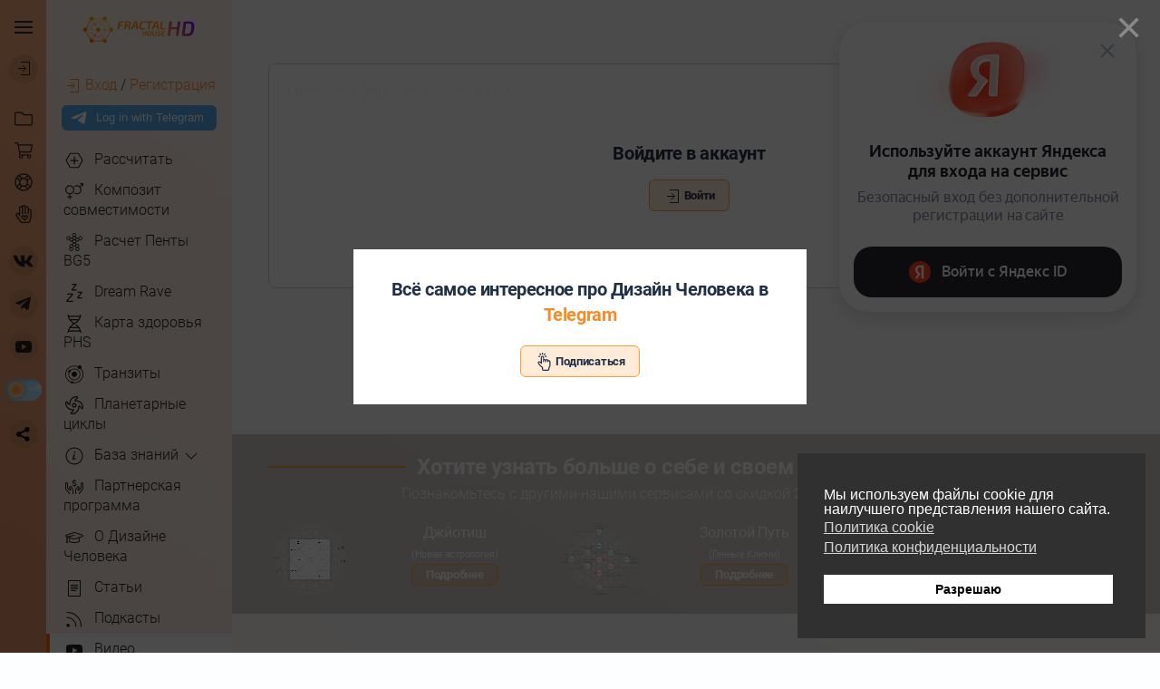

--- FILE ---
content_type: text/html; charset=utf-8
request_url: https://fractalhd.house/video/14.html
body_size: 11829
content:
<!DOCTYPE html><html lang="ru-ru" dir="ltr" vocab="http://schema.org/"><head><meta http-equiv="X-UA-Compatible" content="IE=edge"><meta name="viewport" content="width=device-width, initial-scale=1"><link rel="icon" href="/images/icons/icon.svg" type="image/svg+xml"><link rel="icon" type="image/png" sizes="32x32" href="/images/icons/favicon-32x32.png"><link rel="icon" type="image/png" sizes="16x16" href="/images/icons/favicon-16x16.png"><link rel="manifest" href="/images/icons/site.webmanifest"><meta name="apple-mobile-web-app-title" content="FractalHD.House"/><link rel="apple-touch-icon" href="/images/icons/apple-touch-icon.png"><link rel="yandex-tableau-widget" href="/images/icons/yandex-manifest.json"/><link rel="mask-icon" href="/images/icons/safari-pinned-tab.svg" color="#ff6200"><link rel="shortcut icon" href="/images/icons/favicon.ico"><meta name="msapplication-TileColor" content="#ffffff"><meta name="msapplication-config" content="/images/icons/browserconfig.xml"><meta name="theme-color" content="#ffffff"><meta name="color-scheme" content="dark light"><meta charset="utf-8" /><base href="https://fractalhd.house/video/14.html" /><meta name="keywords" content="Видео и записи эфиров" /><meta name="image" content="https://i.ytimg.com/vi/nI2C5wV5RtU/maxresdefault.jpg" /><meta name="description" content="Прямой эфир Rave Новый год" /><meta name="generator" content="MYOB" /><title>Прямой эфир Rave Новый год</title><link href="https://fractalhd.house/video/14.html" rel="canonical" /><link href="/favicon.ico" rel="shortcut icon" type="image/vnd.microsoft.icon" /><link href="/media/com_rstbox/css/engagebox.css?87ce6d5bf902583be2c89f1276491f01" rel="stylesheet" /><link href="https://fractalhd.house/media/com_slogin/comslogin.min.css?v=4" rel="stylesheet" /><link rel="stylesheet" href="/media/com_jchoptimize/cache/css/16e412b6b55949661615b3889d016869.css" /><link href="/plugins/system/gdpr/assets/css/cookieconsent.min.css" rel="stylesheet" /><link rel="stylesheet" href="/media/com_jchoptimize/cache/css/a965f92f406e2f6ec5eacd02af850b43.css" /> <script type="application/json" class="joomla-script-options new">{"csrf.token":"433c1148c3b299e857e19d5b65077483","system.paths":{"root":"","base":""}}</script><meta property="og:title" content="Прямой эфир Rave Новый год" /><meta property="og:description" content="Прямой эфир Rave Новый год" /><meta property="og:type" content="article" /><meta property="og:url" content="https://fractalhd.house/video/14.html" /><meta property="og:image" content="https://i.ytimg.com/vi/nI2C5wV5RtU/maxresdefault.jpg" /><meta property="og:site_name" content="FractalHD.House" /><meta name="twitter:card" content="summary_large_image"><meta property="twitter:domain" content="fractalhd.house"><meta property="twitter:url" content="https://fractalhd.house/video/14.html"><meta name="twitter:title" content="Прямой эфир Rave Новый год"><meta name="twitter:description" content="Прямой эфир Rave Новый год"><meta name="twitter:image" content="https://i.ytimg.com/vi/nI2C5wV5RtU/maxresdefault.jpg"> <script> </script><link rel="stylesheet" href="/components/com_form/css/style.css"><link rel="stylesheet" href="/media/com_jchoptimize/cache/css/a6ccf396a2a48f392eef7de1edc3df3b.css" /> <script src="/media/com_jchoptimize/cache/js/39709d8e0e5a20396dff91254f24e4b9.js"></script> <script src="/media/com_rstbox/js/vendor/velocity.js?87ce6d5bf902583be2c89f1276491f01"></script> <script src="/media/com_rstbox/js/vendor/velocity.ui.js?87ce6d5bf902583be2c89f1276491f01"></script> <script src="/media/com_rstbox/js/engagebox.js?87ce6d5bf902583be2c89f1276491f01"></script> <script src="/plugins/slogin_auth/telegram/assets/widget-frame.js?87ce6d5bf902583be2c89f1276491f01" async></script> <script src="/plugins/slogin_auth/telegram/assets/script.js?87ce6d5bf902583be2c89f1276491f01" async></script> <script src="https://fractalhd.house/media/com_slogin/slogin.min.js?v=4"></script> <script src="/media/com_jchoptimize/cache/js/846b6b914bceea9d9c8e49b1c301e035.js"></script> <script>jQuery(window).load(function(){TWidgetLogin.init("twidget_login",5112442836,{"origin":"https://fractalhd.house/","embed":1,"request_access":"write"},false,"ru");SloginTelegram.url="https://fractalhd.house/?option=com_slogin&task=check&plugin=telegram";});var gdprConfigurationOptions={complianceType:'info',cookieConsentLifetime:365,cookieConsentSamesitePolicy:'',cookieConsentSecure:0,disableFirstReload:0,blockJoomlaSessionCookie:1,blockExternalCookiesDomains:0,externalAdvancedBlockingModeCustomAttribute:'',allowedCookies:'',blockCookieDefine:1,autoAcceptOnNextPage:0,revokable:0,lawByCountry:0,checkboxLawByCountry:0,blockPrivacyPolicy:0,cacheGeolocationCountry:1,countryAcceptReloadTimeout:1000,usaCCPARegions:null,dismissOnScroll:0,dismissOnTimeout:0,containerSelector:'body',hideOnMobileDevices:0,autoFloatingOnMobile:0,autoFloatingOnMobileThreshold:1024,autoRedirectOnDecline:0,autoRedirectOnDeclineLink:'',showReloadMsg:0,showReloadMsgText:'Applying preferences and reloading the page...',defaultClosedToolbar:0,toolbarLayout:'basic',toolbarTheme:'block',toolbarButtonsTheme:'decline_first',revocableToolbarTheme:'basic',toolbarPosition:'bottom-right',toolbarCenterTheme:'compact',revokePosition:'revoke-top',toolbarPositionmentType:1,positionCenterSimpleBackdrop:0,positionCenterBlurEffect:1,preventPageScrolling:0,popupEffect:'fade',popupBackground:'#303030',popupText:'#ffffff',popupLink:'#ffffff',buttonBackground:'#ffffff',buttonBorder:'#ffffff',buttonText:'#000000',highlightOpacity:'100',highlightBackground:'#333333',highlightBorder:'#ffffff',highlightText:'#ffffff',highlightDismissBackground:'#333333',highlightDismissBorder:'#ffffff',highlightDismissText:'#ffffff',hideRevokableButton:0,hideRevokableButtonOnscroll:0,customRevokableButton:0,customRevokableButtonAction:0,headerText:'Мы используем файлы cookie для наилучшего представления нашего сайта. ',messageText:'Мы используем файлы cookie для наилучшего представления нашего сайта. ',denyMessageEnabled:0,denyMessage:'Вы отклонили использование Cookies. ',placeholderBlockedResources:0,placeholderBlockedResourcesAction:'',placeholderBlockedResourcesText:'You must accept cookies and reload the page to view this content',placeholderIndividualBlockedResourcesText:'You must accept cookies from {domain} and reload the page to view this content',placeholderIndividualBlockedResourcesAction:0,placeholderOnpageUnlock:0,scriptsOnpageUnlock:0,dismissText:'Разрешаю',allowText:'Подумать',denyText:'Не разрешаю',cookiePolicyLinkText:'Политика cookie',cookiePolicyLink:'https://fractalhd.house/politika-konfidentsialnosti',cookiePolicyRevocableTabText:'Политика cookie',privacyPolicyLinkText:'Политика конфиденциальности',privacyPolicyLink:'https://fractalhd.house/politika-konfidentsialnosti',enableGdprBulkConsent:0,enableCustomScriptExecGeneric:0,customScriptExecGeneric:'',categoriesCheckboxTemplate:'cc-checkboxes-light',toggleCookieSettings:0,toggleCookieSettingsText:'<span class="cc-cookie-settings-toggle">Settings <span class="cc-cookie-settings-toggler">&#x25EE;</span></span>',toggleCookieSettingsButtonBackground:'#333333',toggleCookieSettingsButtonBorder:'#ffffff',toggleCookieSettingsButtonText:'#ffffff',showLinks:1,blankLinks:'_blank',autoOpenPrivacyPolicy:0,openAlwaysDeclined:1,cookieSettingsLabel:'Cookie settings:',cookieSettingsDesc:'Choose which kind of cookies you want to disable by clicking on the checkboxes. Click on a category name for more informations about used cookies.',cookieCategory1Enable:0,cookieCategory1Name:'Necessary',cookieCategory1Locked:0,cookieCategory2Enable:0,cookieCategory2Name:'Preferences',cookieCategory2Locked:0,cookieCategory3Enable:0,cookieCategory3Name:'Statistics',cookieCategory3Locked:0,cookieCategory4Enable:0,cookieCategory4Name:'Marketing',cookieCategory4Locked:0,cookieCategoriesDescriptions:{},alwaysReloadAfterCategoriesChange:0,preserveLockedCategories:0,reloadOnfirstDeclineall:0,trackExistingCheckboxSelectors:'',trackExistingCheckboxConsentLogsFormfields:'name,email,login,ip',allowallShowbutton:0,allowallText:'Allow all cookies',allowallButtonBackground:'#ffffff',allowallButtonBorder:'#ffffff',allowallButtonText:'#000000',allowallButtonTimingAjax:'fast',includeAcceptButton:0,trackConsentDate:0,optoutIndividualResources:0,blockIndividualResourcesServerside:0,allowallIndividualResources:1,blockLocalStorage:0,blockSessionStorage:0,externalAdvancedBlockingModeTags:'iframe,script,img,source,link',enableCustomScriptExecCategory1:0,customScriptExecCategory1:'',enableCustomScriptExecCategory2:0,customScriptExecCategory2:'',enableCustomScriptExecCategory3:0,customScriptExecCategory3:'',enableCustomScriptExecCategory4:0,customScriptExecCategory4:'',debugMode:0};var gdpr_ajax_livesite='https://fractalhd.house/';var gdpr_enable_log_cookie_consent=1;</script> <script src="/media/com_jchoptimize/cache/js/fbfa87c266ed550e3ea5e67b8fd6b48c.js"></script> <script src="/components/com_form/js/clipboard.js"></script> <script src="/media/com_jchoptimize/cache/js/d0b28023bfb59edab2fb885c631132a4.js"></script> <script src="/plugins/system/gdpr/assets/js/cookieconsent.min.js" defer></script> <script src="/plugins/system/gdpr/assets/js/init.js" defer></script> <script type="text/javascript" src="/templates/yootheme/js/jquery.cookie.js" defer></script> <script type="text/javascript" src="/templates/yootheme/js/driver.min.js" defer></script> <script type="text/javascript" src="/templates/yootheme_fhd/js/jquery.ba-resize.js" defer></script> </head><body class=" "><div class="tm-page-container uk-clearfix uk-position-relative"><div data-src="/images/bg/bg.svg" uk-img class="uk-background-norepeat uk-background-cover uk-background-center-center uk-background-fixed uk-position-cover uk-position-fixed"></div><div class="uk-position-cover" class="uk-position-cover" style="background-color: rgba(0, 0, 0, 0);"></div><div class="tm-page uk-margin-auto tm-page-margin-top tm-page-margin-bottom"> <script>function bartoggle(statusbar){jQuery.cookie('bartoggle',statusbar,{path:'/'});}</script><div class="tm-header uk-visible@m" uk-header> </div><div class="uk-grid-collapse uk-grid-match uk-grid-all" uk-grid uk-height-match=".uk-bar-height"><div class="uk-width-1-4@m uk-width-1-5@l uk-visible@m uk-flex-top uk-bar uk-bar-toggle uk-position-relative" ><div class="uk-grid-collapse  uk-flex uk-flex-top" uk-grid><div class="uk-width-1-5 uk-bar-height-left uk-height-1-1"><div class=" uk-navbar-toggle uk-cursor-pointer" uk-toggle="target:.uk-bar-toggle;animation: uk-animation-fade" onclick="return bartoggle('0');"><div class="uk-icon uk-navbar-toggle-icon" uk-navbar-toggle-icon></div></div><div class=""><div class="uk-panel" id="module-182"><div class="uk-grid-small uk-flex uk-flex-top uk-flex-center" uk-grid><div class=" uk-width-auto uk-inline"> <a class="uk-icon-button" href="#login_modal" uk-icon="icon:  sign-in" uk-toggle></a> </div></div></div></div><div class="uk-bar-header uk-margin-top uk-margin-bottom"><div class="uk-panel" id="module-183"><ul class="uk-text-center uk-nav uk-nav-default" > <li><a href="/result.html" uk-tooltip="title: Мои расчеты; pos: right"><span class="" uk-icon="icon: folder-rave"></span></a></li> <li><a href="/price.html" uk-tooltip="title: Стоимость; pos: right"><span class="" uk-icon="icon: cart-rave"></span></a></li> <li><a href="/support.html" uk-tooltip="title: Поддержка; pos: right"><span class="" uk-icon="icon: support-rave"></span></a></li> <li><a href="/individualnaya-konsultatsiya.html" uk-tooltip="title: Индивидуальная консультация; pos: right"><span class="" uk-icon="icon: handheart"></span></a></li></ul></div></div><div class="uk-bar-header uk-bar-header-social uk-text-center uk-margin-top"><ul class="uk-flex-inline uk-flex-middle uk-flex-nowrap uk-grid-small" uk-grid> <li> <a href="https://vk.com/fractalhd.house" class="uk-icon-button uk-preserve-width" target="_blank" uk-icon="icon: fa-brands-vk;"></a> </li> <li> <a href="https://t.me/fractal_hd" class="uk-icon-button uk-preserve-width" target="_blank" uk-icon="icon: fa-brands-telegram-plane;"></a> </li> <li> <a href="https://www.youtube.com/c/FractalHD" class="uk-icon-button uk-preserve-width" target="_blank" uk-icon="icon: youtube;"></a> </li> </ul> </div><div class="uk-margin-top uk-text-center"><div class="theme-switcher2"><input type="checkbox" class="theme-switcher__input2" id="theme-switcher2" > <label for="theme-switcher2" class="theme-switcher__switcher2 uk-text-left" uk-toggle="target: body; cls: uk-light uk-dark"> <span class="theme-switcher__toggle-handler2"> </span> </label> </div></div><div class="uk-margin-top uk-margin-bottom uk-text-center"> <script src="https://cdn.jsdelivr.net/npm/yandex-share2/share.js" async></script><div class="ya-share2" data-curtain data-limit="0" data-more-button-type="short" data-services="vkontakte,odnoklassniki,telegram,viber,whatsapp,moimir,pinterest,skype,pocket" data-image:pinterest="https://fractalhd.house/images/300.png" data-description="Узнай свой Дизайн Человека https://fractalhd.house/calc.html" data-image="https://fractalhd.house/images/300.png" data-size="m" data-copy="first" data-curtain data-popup-direction="bottom" data-popup-position="outer" data-url="https://fractalhd.house/video/14.html?atid=63" ></div></div></div><div class="uk-width-expand  uk-bar-sticky uk-flex uk-flex-top uk-position-relative"><div class="uk-grid-collapse  uk-bar-height-wr" uk-grid><div class="uk-width-1-1 uk-bar-height-p0"> <a href="/" class="uk-display-block uk-width-1-1 uk-text-center uk-logo-bar uk-logo uk-padding-small" uk-height-match="target: > img"> <img class="uk-width-3-4 " src="/images/logo/logo_t.svg" alt="FractalHD.House"/> <img class="uk-width-3-4 uk-logo-inverse" src="/images/logo/logo_w.svg" alt="FractalHD.House"/> </a> </div><div class="uk-width-1-1 uk-bar-height-p1"><div class="uk-text-center uk-padding-small"> <a class="" href="#login_modal" uk-toggle="" aria-expanded="false"> <i uk-icon="icon:  sign-in"></i> Вход </a> / <a rel="nofollow" href="/reg.html"> Регистрация</a> <div class="uk-margin-small-top"> <script async src="https://telegram.org/js/telegram-widget.js?22" data-telegram-login="FractalHDBot" data-size="medium" data-onauth="onTelegramAuth(user)" data-radius="6" data-request-access="write"></script> <script type="text/javascript">function onTelegramAuth(user){var data={event:'auth_user',auth_data:user};SloginTelegram.auth(data);}</script> </div> </div> </div><div class="uk-width-1-1 uk-bar-height-p " ><ul id="module-92" class="uk-menu-fluent sticky-menu" uk-sticky="width-element: .uk-bar-sticky;bottom: true;animation: uk-animation-slide-top;offset:0;top:0;"> <li><a href="/calc.html" class="item-481"><span class="uk-margin-small-right" uk-icon="newcalc"></span>Рассчитать</a></li> <li><a href="/composits.html" class="item-593"><span class="uk-margin-small-right" uk-icon="newcomposite"></span>Композит совместимости</a></li> <li><a href="/penta-bg5.html" class="item-488"><span class="uk-margin-small-right" uk-icon="penta"></span>Расчет Пенты BG5</a></li> <li><a href="/dream-rave.html" class="item-486"><span class="uk-margin-small-right" uk-icon="dreamrave"></span>Dream Rave</a></li> <li><a href="/primary-health-system.html" class="item-487"><span class="uk-margin-small-right" uk-icon="phs"></span>Карта здоровья PHS</a></li> <li><a href="/tranzity.html" class="item-489"><span class="uk-margin-small-right" uk-icon="transite"></span>Транзиты</a></li> <li><a href="/planetarnye-tsikly.html" class="item-490"><span class="uk-margin-small-right" uk-icon="cycle"></span>Планетарные циклы</a></li> <li class="uk-parent"><a class="item-587" href uk-toggle="target: .menu-parrent587; animation: uk-animation-fade"><span class="uk-margin-small-right" uk-icon="info"></span>База знаний <i class="menu-parrent587" uk-icon="chevron-down"></i><i class="menu-parrent587" uk-icon="chevron-up" hidden></i></a> <div class="menu-parrent587 uk-parrent-child" hidden><div class="uk-navbar-dropdown-grid uk-child-width-1-1" uk-grid><div><ul class="uk-nav uk-navbar-dropdown-nav"> <li><a href="/type.html" class="item-588"><span class="uk-margin-small-right" uk-icon="db-rave"></span>Типы</a></li> <li><a href="/profiles.html" class="item-589"><span class="uk-margin-small-right" uk-icon="db-rave"></span>Профили</a></li> <li><a href="/center.html" class="item-590"><span class="uk-margin-small-right" uk-icon="db-rave"></span>Центры</a></li> <li><a href="/gate.html" class="item-591"><span class="uk-margin-small-right" uk-icon="db-rave"></span>Ворота</a></li> <li><a href="/canal.html" class="item-592"><span class="uk-margin-small-right" uk-icon="db-rave"></span>Каналы</a></li> <li><a href="/info/time.html" class="item-483"><span class="uk-margin-small-right" uk-icon="timealert-rave"></span>Временные границы</a></li> <li><a href="/info/siderial.html" class="item-492"><span class="uk-margin-small-right" uk-icon="siderial-rave"></span>Сидерический расчет</a></li></ul></div></div></div></li> <li><a href="/partner.html" class="item-677"><span class="uk-margin-small-right" uk-icon="money"></span>Партнерская программа</a></li> <li><a href="/abouthd.html" class="item-682"><span class="uk-margin-small-right" uk-icon="graduation"></span>О Дизайне Человека</a></li> <li><a href="/blog.html" class="item-1248"><span class="uk-margin-small-right" uk-icon="file-text"></span>Статьи</a></li> <li><a href="/podcasts.html" class="item-1326"><span class="uk-margin-small-right" uk-icon="rss"></span>Подкасты</a></li> <li class="uk-active"><a href="/video.html" class="item-1267"><span class="uk-margin-small-right" uk-icon="youtube"></span>Видео</a></li> <li><a href="/promocode.html" class="item-1346"><span class="uk-margin-small-right" uk-icon="tag"></span>Промокоды</a></li></ul></div></div></div></div></div><div class="uk-width-expand uk-bar-height-content uk-bar-height  uk-position-relative"><div class="uk-position-top-left uk-width-auto uk-visible@m uk-padding-small"><div class="uk-navbar-toggle uk-bar-toggle uk-cursor-pointer uk-display-inline" uk-toggle="target:.uk-bar-toggle;animation: uk-animation-fade" style="z-index: 999;" onclick="return bartoggle('1');" hidden><div class="uk-icon uk-navbar-toggle-icon" uk-navbar-toggle-icon></div></div> <a href="/" class="uk-bar-toggle uk-logo" hidden> <img class="uk-width-small " src="/images/logo/logo_t.svg" alt="FractalHD.House"/> <img class="uk-width-small uk-logo-inverse" src="/images/logo/logo_w.svg" alt="FractalHD.House"/> </a> </div><div class="uk-section  uk-section-default uk-section-report"><div class="uk-container"><h4 class="  uk-margin-remove uk-hidden@m uk-text-center"></h4><div id="system-message-container" data-messages="[]"> </div><style>@media (max-width:960px){.uk-section-report{padding-top:70px}}</style><div id="genekeycard" class="uk-card uk-card-default uk-card-hover uk-card-small"><div class="uk-card-overlay uk-flex  uk-flex-middle"><div class="uk-text-center uk-flex uk-width-1-1 uk-flex-center  uk-grid-small uk-child-width-1-1" uk-grid><div class="uk-card-overlay-title"><h4>Войдите в аккаунт</h4></div><div><span class="uk-button uk-button-primary uk-button-small uk-cursor-pointer" uk-toggle="target: #login_modal" ><i uk-icon="sign-in"></i> Войти</span></div></div></div><div class="uk-card-header"><h1 class="uk-card-title uk-margin-remove-bottom uk-display-inline">Прямой эфир "Rave Новый год"</h1><div class="uk-align-right uk-margin-remove"> <span class="uk-margin-remove uk-label-danger uk-label">В подписке</span> </div><p class="uk-text-meta uk-margin-remove-top"> <time datetime="2022-01-22">22 янв 2022</time> </p> </div><div class="uk-card-body"> <br> <br> <br> <br> <br> <br> </div> </div><div> </div> </div> </div><div class="uk-child-width-expand@m" uk-grid><div><div class="uk-panel" id="module-195"><div id="module-195" class="builder"><style class="uk-margin-remove-adjacent">@media (max-width:640px){#module-195\#1{font-size:18px}}@media (max-width:640px){#module-195\#2{font-size:14px}}#module-195\#3 .el-image{max-height:80px}#module-195\#3 span.partner_subtitle{font-size:80%}@media (max-width:640px){#module-195\#3 .el-image{max-height:80px}.el-title{font-size:14px}}#module-195\#3 span.partner_subtitle{font-size:70%}#module-195\#3 .el-link{line-height:22px}</style><div class="uk-section-secondary uk-section uk-section-xsmall"><div class="uk-container"><div class="tm-grid-expand uk-child-width-1-1 uk-grid-margin" uk-grid><div class="uk-width-1-1"><h3 class="uk-heading-line uk-margin-remove-bottom uk-text-center" id="module-195#1"> <span>Хотите узнать больше о себе и своем предназначении?</span> </h3><div class="uk-panel uk-text-emphasis uk-margin uk-margin-remove-top uk-width-2xlarge uk-margin-auto uk-text-center" id="module-195#2">Познакомьтесь с другими нашими сервисами со скидкой <strong>20%</strong> по промокоду <strong>NEWUSER</strong>.</div><div id="module-195#3" class="uk-margin uk-text-center"><div class="uk-child-width-1-3 uk-child-width-1-3@s uk-flex-center uk-grid-column-small uk-grid-row-collapse uk-grid-match" uk-grid><div> <a class="el-item uk-panel uk-margin-remove-first-child uk-transition-toggle uk-link-toggle uk-display-block" href="https://saturn.love/?atid=96" target="_blank" aria-label="Подробнее"><div class="uk-child-width-expand uk-grid-column-small uk-grid-row-collapse" uk-grid><div class="uk-width-1-3@s"><div class="uk-inline-clip"><img src="https://holodesign.space/images/landing/vedic.svg" class="el-image uk-transition-scale-up uk-transition-opaque" alt loading="lazy"></div></div><div class="uk-margin-remove-first-child"><h5 class="el-title uk-margin-remove-top uk-margin-remove-bottom"> Джйотиш <br><span class="partner_subtitle">(Новая астрология)</span> </h5><div><div class="el-link uk-button uk-button-primary uk-button-small">Подробнее</div></div></div></div></a></div><div> <a class="el-item uk-panel uk-margin-remove-first-child uk-transition-toggle uk-link-toggle uk-display-block" href="https://holodesign.space/goldenway.html?atid=99" target="_blank" aria-label="Подробнее"><div class="uk-child-width-expand uk-grid-column-small uk-grid-row-collapse" uk-grid><div class="uk-width-1-3@s"><div class="uk-inline-clip"><img src="https://holodesign.space/images/landing/hgp.svg" class="el-image uk-transition-scale-up uk-transition-opaque" alt loading="lazy"></div></div><div class="uk-margin-remove-first-child"><h5 class="el-title uk-margin-remove-top uk-margin-remove-bottom"> Золотой Путь <br><span class="partner_subtitle">(Генные Ключи)</span> </h5><div><div class="el-link uk-button uk-button-primary uk-button-small">Подробнее</div></div></div></div></a></div><div> <a class="el-item uk-panel uk-margin-remove-first-child uk-transition-toggle uk-link-toggle uk-display-block" href="https://holodesign.space/?atid=99" target="_blank" aria-label="Подробнее"><div class="uk-child-width-expand uk-grid-column-small uk-grid-row-collapse" uk-grid><div class="uk-width-1-3@s"><div class="uk-inline-clip"><img src="https://holodesign.space/images/home/ihd.svg" class="el-image uk-transition-scale-up uk-transition-opaque" alt loading="lazy"></div></div><div class="uk-margin-remove-first-child"><h5 class="el-title uk-margin-remove-top uk-margin-remove-bottom"> HoloDesign <br><span class="partner_subtitle">(Генные Ключи)</span> </h5><div><div class="el-link uk-button uk-button-primary uk-button-small">Подробнее</div></div></div></div></a></div></div></div></div></div></div></div></div></div></div></div></div></div><style class="uk-margin-remove-adjacent">#footer\#0 img.el-image{max-height:14px;width:auto}</style><div id="footersite" class="uk-section-muted uk-section uk-section-xsmall"><div class="uk-container uk-container-expand"><div class="uk-visible@m uk-margin-remove-top uk-margin-remove-bottom tm-grid-expand uk-margin uk-margin-remove-top uk-margin-remove-bottom" uk-grid><div class="uk-width-3-5@m"><div class="uk-panel uk-text-center@m uk-text-center"><ul id="footer_menu" class="uk-nav uk-nav-default" > <li class="item-674"><a href="/team.html"> О нас</a></li> <li class="item-114"><a href="/politika-konfidentsialnosti.html"> Политика конфиденциальности</a></li> <li class="item-495"><a href="/partner.html"> Партнерская программа</a></li> <li class="item-332"><a href="/affiliate.html"> Кабинет партнера</a></li> <li class="item-553"><a href="/support.html"> Поддержка</a></li> <li class="item-261"><a href="/rekvizity.html"> Реквизиты</a></li> <li class="item-260"><a href="/oplata-i-vozvrat.html"> Оплата и возврат</a></li> <li class="item-613"><a href="/otpisatsya-ot-podpiski.html"> Отменить подписку</a></li> <li class="item-614"><a href="/soglashenie-s-podpiskoj.html"> Соглашение с подпиской</a></li></ul></div></div><div class="uk-width-1-5@m"><h5 class="uk-margin-remove-vertical uk-text-center"> <a class="el-link uk-link-reset" href="https://holos.house/" target="_blank">При поддержке</a> </h5><div class="uk-margin-remove-vertical uk-text-center"> <a class="el-link" href="https://holos.house/" target="_blank"><img src="https://holos.house/images/logo.svg" width="50px" class="el-image" alt loading="lazy"></a> </div><div> <script type="text/javascript">(function(m,e,t,r,i,k,a){m[i]=m[i]||function(){(m[i].a=m[i].a||[]).push(arguments)};m[i].l=1*new Date();for(var j=0;j<document.scripts.length;j++){if(document.scripts[j].src===r){return;}}
k=e.createElement(t),a=e.getElementsByTagName(t)[0],k.async=1,k.src=r,a.parentNode.insertBefore(k,a)})(window,document,'script','https://mc.yandex.ru/metrika/tag.js','ym');ym(72572446,'init',{webvisor:true,clickmap:true,ecommerce:"dataLayer",accurateTrackBounce:true,trackLinks:true});</script><noscript><div><img src="https://mc.yandex.ru/watch/72572446" style="position:absolute; left:-9999px;" alt="" /></div></noscript></div></div><div class="uk-width-1-5@m"><h5 class="uk-margin uk-margin-remove-top uk-margin-remove-bottom uk-text-center"> <a class="el-link uk-link-reset" href="https://astroapi.ru/" target="_blank">Мы в соцсетях</a> </h5><div class="uk-margin uk-margin-remove-top uk-text-center"><div class="uk-child-width-auto uk-grid-small uk-flex-inline" uk-grid><div> <a class="el-link uk-icon-link" href="https://t.me/fractal_hd" rel="noreferrer"><span uk-icon="icon: fa-brands-telegram-plane;"></span></a></div><div> <a class="el-link uk-icon-link" href="https://www.youtube.com/c/FractalHD" rel="noreferrer"><span uk-icon="icon: youtube;"></span></a></div><div> <a class="el-link uk-icon-link" href="https://vk.com/fractalhd.house" rel="noreferrer"><span uk-icon="icon: fa-brands-vk;"></span></a></div></div></div></div></div><div class="uk-margin-remove-top tm-grid-expand uk-child-width-1-1 uk-margin-small uk-margin-remove-top" uk-grid><div class="uk-width-1-1 uk-visible@m"><div id="footer#0" class="uk-margin-remove-vertical uk-width-medium uk-margin-auto"><div class="uk-child-width-auto uk-flex-middle uk-grid-column-small uk-grid-row-collapse uk-grid-match" uk-grid><div><div class="el-item uk-panel uk-margin-remove-first-child"> <img src="/images/payment/new/visa.svg" width="96" height="32" class="el-image" alt="Visa" loading="lazy"> </div></div><div><div class="el-item uk-panel uk-margin-remove-first-child"> <img src="/images/payment/new/mastercard.svg" width="71" height="44" class="el-image" alt="Mastercard" loading="lazy"> </div></div><div><div class="el-item uk-panel uk-margin-remove-first-child"> <img src="/images/payment/new/mir.svg" width="103" height="28" class="el-image" alt="Mir" loading="lazy"> </div></div><div><div class="el-item uk-panel uk-margin-remove-first-child"> <img src="/images/payment/new/unionpay_logo.svg" width="256" height="160" class="el-image" alt="Union Pay" loading="lazy"> </div></div><div><div class="el-item uk-panel uk-margin-remove-first-child"> <img src="/images/payment/new/yapay.svg" width="84" height="35" class="el-image" alt="Yandex Pay" loading="lazy"> </div></div></div></div><div class="uk-panel uk-text-small uk-margin uk-margin-remove-top uk-margin-remove-bottom">Методика расчета и текстовые описания защищены авторским правом РФ</div><div class="uk-panel uk-text-small uk-margin uk-margin-remove-top uk-margin-remove-bottom">Поддержка и вопросы <a href="mailto:support@fractalhd.house">support@fractalhd.house</a></div></div></div></div></div></div></div><div class="uk-panel" id="module-299"><div id="login_modal" uk-modal><div class="uk-modal-dialog uk-modal-dialog-login uk-margin-auto-vertical"> <button class="uk-modal-close-default uk-close-large" type="button" uk-close></button><div class="uk-modal-header"><h2 class="uk-modal-title uk-text-center"> Авторизация </h2></div><div class="uk-modal-body uk-text-center"> <noindex><div class="jlslogin"><div id="slogin-buttons" class="slogin-buttons slogin-compact uk-text-center"> <a rel="nofollow" class="linkgoogleslogin" title="Google" href="/component/slogin/provider/google/auth.html"> <span class="googleslogin slogin-ico">&nbsp;</span> </a> <a rel="nofollow" class="linkvkontakteslogin" title="ВКонтакте" href="/component/slogin/provider/vkontakte/auth.html"> <span class="vkontakteslogin slogin-ico">&nbsp;</span> </a> <a rel="nofollow" class="linkyandexslogin" title="Яндекс" href="/component/slogin/provider/yandex/auth.html"> <span class="yandexslogin slogin-ico">&nbsp;</span> </a> <a rel="nofollow" class="linktelegramslogin" id="twidget_login" onclick="TWidgetLogin.auth(); return false;" title="Telegram" href="/component/slogin/provider/telegram/auth.html"> <span class="telegramslogin slogin-ico">&nbsp;</span> </a> </div><div class="slogin-clear"></div><form action="/video.html" method="post" id="login-form" class="uk-form-stacked"><div class="uk-grid-small uk-flex uk-flex-center" uk-grid><div class=" uk-width-1-1"><div class="uk-form-controls"><div class="uk-inline uk-width-1-1"> <span class="uk-form-icon" uk-icon="icon: user"></span> <input id="modlgn-username" type="text" name="username" class="inputbox form-control uk-input" size="18" placeholder="Введите логин или Email"/> </div></div></div><div class=" uk-width-1-1"><div class="uk-form-controls"><div class="uk-inline uk-width-1-1"> <span class="uk-form-icon" uk-icon="icon: hashtag"></span> <input id="modlgn-passwd" type="password" name="password" class="inputbox form-control uk-input" size="18" placeholder="Введите пароль"/> </div></div></div><div class="uk-width-auto "> <label for="modlgn-remember-modal" class="control-label uk-width-auto"> <input id="modlgn-remember-modal" type="checkbox" name="remember" class="inputbox form-control uk-checkbox" value="yes"/> Запомнить меня </label> </div><div class="uk-width-1-1"> <input type="submit" name="Submit" class="uk-button-primary uk-button uk-button uk-width-1-1""
                                        value="Войти" /> </div><div class="uk-width-auto"> <a rel="nofollow" href="/resetpass.html"> Забыли пароль?</a> </div><div class="uk-width-auto"> <a rel="nofollow" href="/resetlogin.html"> Забыли логин?</a> </div><input type="hidden" name="option" value="com_users"/> <input type="hidden" name="task" value="user.login"/> <input type="hidden" name="return" value="aW5kZXgucGhwP0l0ZW1pZD01MDE="/> <input type="hidden" name="433c1148c3b299e857e19d5b65077483" value="1" /> </div><input type="hidden" value="0" class="sitogon_click_counter" name = "fldsessnamesd" /></form></div></noindex> </div><div class="uk-modal-footer uk-text-center"><div class="uk-grid-small uk-flex uk-flex-center" uk-grid><div class="uk-width-auto"> <a rel="nofollow" href="/reg.html"> Еще нет аккаунта? Регистрация</a> </div></div></div></div></div></div><div class="uk-panel" id="module-300"> <script src="https://yastatic.net/s3/passport-sdk/autofill/v1/sdk-suggest-with-polyfills-latest.js"></script><div id="yandex-id-container"></div> <script>let tokenPageOrigin='https://fractalhd.house/index.php/component/com_yandexid/yandexid/oauth';let oauthQueryParams={client_id:'4826bd9a5548492dad62a36656fe703b',response_type:'token',redirect_uri:'https://fractalhd.house/index.php/component/com_yandexid/yandexid/oauth'};let suggestParams={view:'button',parentId:'yandex-id-container',buttonView:'main',buttonTheme:'light',buttonSize:'xs',buttonBorderRadius:0};suggestParams.customBorderWidth='0';window.addEventListener("load",function(event){initYandexIdV1();});function initYandexIdV1(){window.YaAuthSuggest.init(oauthQueryParams,tokenPageOrigin).then(function(result){return result.handler();}).then(function(data){authorizationUser(data.access_token);console.log('Сообщение с токеном: ',data);}).catch(function(error){console.log('Что-то пошло не так: ',error);});}
function initYandexIdV2(){console.log(oauthQueryParams);window.YaAuthSuggest.init(oauthQueryParams,tokenPageOrigin,suggestParams).then(function(result){return result.handler();}).then(function(data){authorizationUser(data.access_token);console.log('Сообщение с токеном: ',data);}).catch(function(error){console.log('Что-то пошло не так: ',error);});}
function authorizationUser(access_token){let url='/index.php/component/com_yandexid/yandexid/authorization_user';url=url+'?access_token='+access_token;let options={method:"GET",headers:{'Content-Type':'application/json'}}
fetch(url,options).then(response=>response.json()).then(result=>{if(result.error==false){window.location.href='/';}else{alert(result.message);window.location.href='/';}}).catch(error=>console.log("error",error));}</script> </div><div class="uk-panel" id="module-303"><style>.uk-card-title{font-weight:400}.uk-countdown-microm{}.uk-countdown-microm .uk-countdown-number{font-size:1.3rem;text-align:center}.uk-countdown-microm .uk-countdown-label{font-size:10px}.uk-countdown-microm .uk-countdown-separator{}@media (min-width:960px){.uk-countdown-microm .uk-countdown-number{font-size:1.3rem;text-align:center}.uk-countdown-microm .uk-countdown-separator{font-size:1rem}}@media (min-width:640px){.uk-countdown-microm .uk-countdown-number{}.uk-countdown-microm .uk-countdown-separator{font-size:1rem}}.uk-card-report .uk-card-promo{padding-bottom:100px}.uk-card-report .uk-card-promo .uk-countdown-promo{margin-bottom:30px}.uk-countdown-microm>*{padding-left:10px}.uk-modal-promo{background:#fffffff0;padding:10px;z-index:9999}@media (max-width:640px){.uk-modal-promo{bottom:60px;z-index:999}}.uk-light .uk-modal-promo{background-color:#201106fa}</style> <script>function writeCookie(){jQuery('.uk-modal-promo').remove();var date=new Date;date.setDate(date.getDate()+1);document.cookie="modal_des=48; path=/; expires="+date.toUTCString();}
jQuery(document).ready(function(){if(jQuery('.uk-modal-promo').attr('hidden')=='hidden'){setTimeout(()=>(UIkit.toggle('.uk-modal-promo').toggle()),15000);}});</script><div class="uk-modal-promo uk-position-fixed uk-position-bottom" hidden> <a class="uk-position-top-right uk-padding-small" href="#" onclick="writeCookie();return false;" uk-close></a> <div class=" uk-grid-small uk-child-width-auto  uk-flex uk-flex-center uk-flex-middle " uk-grid > </div> </div> </div><div class="uk-panel" id="module-304"> </div> <script>jQuery(document).ready(function(){});</script> <script type="text/javascript">var _tmr=window._tmr||(window._tmr=[]);_tmr.push({id:"3418654",type:"pageView",start:(new Date()).getTime(),pid:"0"});(function(d,w,id){if(d.getElementById(id))return;var ts=d.createElement("script");ts.type="text/javascript";ts.async=true;ts.id=id;ts.src="https://top-fwz1.mail.ru/js/code.js";var f=function(){var s=d.getElementsByTagName("script")[0];s.parentNode.insertBefore(ts,s);};if(w.opera=="[object Opera]"){d.addEventListener("DOMContentLoaded",f,false);}else{f();}})(document,window,"tmr-code");</script><noscript><div><img src="https://top-fwz1.mail.ru/counter?id=3418654;js=na" style="position:absolute;left:-9999px;" alt="Top.Mail.Ru"/></div></noscript> <script src="/templates/yootheme_fhd/js/inappspy.js"></script><div id="telegram-warning-modal" class="uk-modal-full" uk-modal><div class="uk-modal-dialog uk-flex uk-flex-center uk-flex-middle uk-text-center uk-background-secondary uk-light" style="min-height: 100vh;"><div><h3 class="uk-modal-title uk-text-large uk-margin-medium-bottom">Вы открыли сайт внутри Telegram</h3><p class="uk-margin">Некоторые функции могут не работать.<br> Пожалуйста, нажмите <b>⋮ (три точки)</b> или <b>⤴️</b> в правом верхнем углу и выберите<br> <b>"Открыть в браузере"</b>. </p><button class="uk-button uk-button-default uk-margin-top" onclick="UIkit.modal('#telegram-warning-modal').hide();">Понятно</button> </div> </div> </div> <script>window.addEventListener('load',function(){setTimeout(function(){function isTelegramInAppBrowser(){const ua=navigator.userAgent.toLowerCase();const isIOS=/iphone|ipad|ipod/.test(ua);const isAndroid=/android/.test(ua);const isSafari=isIOS&&ua.includes("safari")&&!ua.includes("crios")&&!ua.includes("fxios");const isInWebView=(ua.includes('wv')||(isIOS&&!isSafari&&!window.navigator.standalone));const isTelegramAPI=typeof window.TelegramWebviewProxyProto!=='undefined'||typeof window.TelegramWebview!=='undefined'||typeof window.TelegramWebviewProxy!=='undefined';const isTelegramUA=ua.includes("telegram");const isLikelyTelegramWebView=(isInWebView||isTelegramUA||isTelegramAPI);return isLikelyTelegramWebView;}
if(InAppSpy().isInApp){if(typeof UIkit!=='undefined'&&typeof UIkit.modal==='function'){UIkit.modal('#telegram-warning-modal').show();}else{const blocker=document.createElement('div');blocker.style.position='fixed';blocker.style.top=0;blocker.style.left=0;blocker.style.width='100%';blocker.style.height='100%';blocker.style.background='rgba(0,0,0,0.85)';blocker.style.color='#fff';blocker.style.display='flex';blocker.style.flexDirection='column';blocker.style.justifyContent='center';blocker.style.alignItems='center';blocker.style.textAlign='center';blocker.style.zIndex=99999;blocker.innerHTML=`
                <div style="max-width: 90%; padding: 20px;">
                    <h3 style="margin-bottom: 20px; font-size: 22px;">Вы открыли сайт внутри Telegram</h3>
                    <p style="margin-bottom: 20px;">
                        Некоторые функции могут не работать.<br>
                        Пожалуйста, нажмите <b>⋮ (три точки)</b> или <b>⤴️</b> в правом верхнем углу и выберите<br>
                        <b>"Открыть в браузере"</b>.
                    </p>
                     <button id="close-inapp-fallback" style="padding: 10px 20px; background: #fff; color: #000; border: none; border-radius: 5px; cursor: pointer;">
                            Понятно
                        </button>
                </div>
            `;blocker.querySelector('button').addEventListener('click',function(){blocker.remove();});document.body.appendChild(blocker);document.getElementById('close-inapp-fallback')?.addEventListener('click',()=>{blocker.remove();});}}},0);});</script><form id="sitogonbottomform"><input type="hidden" value="0" class="sitogon_click_counter" name = "fldsessnamesd" /></form><script src="https://fractalhd.house/plugins/system/spam_oborona/libs/script.js"></script><div data-id="6" class="eb-inst eb-hide eb-6 eb-center eb-custom " data-options='{"trigger":"onPageReady","trigger_selector":null,"delay":500,"scroll_depth":"percentage","scroll_depth_value":80,"firing_frequency":1,"reverse_scroll_close":false,"threshold":0,"close_out_viewport":false,"exit_timer":1000,"idle_time":10000,"animation_open":"transition.fadeIn","animation_close":"transition.fadeOut","animation_duration":300,"prevent_default":true,"backdrop":true,"backdrop_color":"rgba(0, 0, 0, 0.7)","backdrop_click":true,"disable_page_scroll":false,"test_mode":false,"debug":false,"ga_tracking":false,"ga_tracking_id":0,"ga_tracking_label":"EngageBox","auto_focus":false}' data-type='popup' > <button type="button" data-ebox-cmd="close" class="eb-close" aria-label="Close" style="color:rgba(136, 136, 136, 1);font-size:50px"> <span aria-hidden="true">&times;</span> </button><div class="eb-dialog eb-act eb-acc" style="max-width:500px;background-color:rgba(255, 255, 255, 1);color:rgba(51, 51, 51, 1);margin:20px;" role="dialog" tabindex="-1"><div class="eb-container"><div class="eb-content"> </div> </div><div class="uk-text-center"><h4>Всё самое интересное про Дизайн Человека в <a class=" " href="https://t.me/fractal_hd" target="_blank">Telegram</a></h4> <a class=" uk-button uk-button-primary uk-button-small " href="https://t.me/fractal_hd" target="_blank"><i uk-icon="icon: fa-tap" class="uk-icon"></i> Подписаться</a> </div></div></div><img alt="Начинается работа скрипта Cron" src="https://fractalhd.house/index.php?option=com_payplans&view=cron&tmpl=component" style="display: none;" /></body></html>

--- FILE ---
content_type: text/html; charset=utf-8
request_url: https://autofill.yandex.ru/suggest?client_id=4826bd9a5548492dad62a36656fe703b&response_type=token&redirect_uri=https%3A%2F%2Ffractalhd.house%2Findex.php%2Fcomponent%2Fcom_yandexid%2Fyandexid%2Foauth&theme=light&location=https%3A%2F%2Ffractalhd.house%2Fvideo%2F14.html&ym_uid=1768971619234527702&source_id=&process_uuid=643410cf-3f0f-4711-8740-44737a676242&widget_kind=default
body_size: 4994
content:
<html class="undefined-theme"><head><meta charSet="utf-8"/><meta name="viewport" content="width=device-width, initial-scale=1, maximum-scale=1, minimum-scale=1, shrink-to-fit=no, viewport-fit=cover"/><meta http-equiv="X-UA-Compatible" content="ie=edge"/><link rel="shortcut icon" href="/favicon.ico"/><link href="https://yastatic.net/s3/passport-static/autofill/1.79.1/iframe/suggest.css" rel="stylesheet"/><script src="//yastatic.net/react/16.13.1/react-with-dom.min.js"></script></head><body><div id="root"></div></body><script nonce="4fbf/SHWndWCpaSuxX0zcg==">
                        window.__CSRF__ = "27d93478310dc9e79d32edb926434b92c43ca870:1768971622";
                        window.__LOCALS__ = {"suggestWidget":{"button.add":"Добавить аккаунт","button.list":"Другие аккаунты","button.login":"Войти как %1","title":"Войдите с Яндекс ID","title.bnpl":"До 200 000 ₽ на покупки с Яндекс Сплитом — товар сразу, а деньги потом","title.bnpl.withValue":"%value на покупки с Яндекс Сплитом — товар сразу, а деньги потом","title.pay":"Войдите, чтобы оплачивать покупки в пару кликов с Yandex Pay"},"suggestWidgetEmpty":{"button":"Войти с Яндекс ID","subtitle":"Безопасный вход без дополнительной регистрации на сайте","subtitle.pay":"Чтобы оплачивать покупки быстро и удобно с Yandex Pay","title":"Используйте аккаунт Яндекса для входа на сервис"}};
                        window.__META__ = {"whitelist":[],"controlSum":"1768971622146811-4593803120611022179, sas","targetOrigin":"https:\u002F\u002Ffractalhd.house"};
                        window.__USER__ = undefined;
                        window.__SUGGEST__ = {"clientId":"4826bd9a5548492dad62a36656fe703b","widgetKind":"default","clientName":"FractalHD.House","customType":"default","customArgs":{}};
                        window.__CONSTANTS__ = {"tld":"ru","lang":"ru","ssrId":"27c5c31dd84f4e5ea7202e584295f827","passportOrigin":"https:\u002F\u002Fpassport.yandex.ru","passportAuthUrl":"https:\u002F\u002Fpassport.yandex.ru\u002Fauth\u002F?retpath=https%3A%2F%2Fautofill.yandex.ru%2Fsuggest%3Fclient_id%3D4826bd9a5548492dad62a36656fe703b%26response_type%3Dtoken%26redirect_uri%3Dhttps%253A%252F%252Ffractalhd.house%252Findex.php%252Fcomponent%252Fcom_yandexid%252Fyandexid%252Foauth%26theme%3Dlight%26location%3Dhttps%253A%252F%252Ffractalhd.house%252Fvideo%252F14.html%26ym_uid%3D1768971619234527702%26source_id%3D%26process_uuid%3D643410cf-3f0f-4711-8740-44737a676242%26widget_kind%3Ddefault%3Fopen%3D1&noreturn=1&origin=autofill","passportPagesUrls":{"amIosAdd":"https:\u002F\u002Fpassport.yandex.ru\u002Fam\u002Fpssp\u002Fbrowser\u002Faccount\u002F?url=__retpath__&origin=autofill","list":"https:\u002F\u002Fpassport.yandex.ru\u002Fauth\u002F?retpath=__retpath__&noreturn=1&origin=autofill&mode=list","add":"https:\u002F\u002Fpassport.yandex.ru\u002Fauth\u002F?retpath=__retpath__&noreturn=1&origin=autofill&mode=add-user","default":"https:\u002F\u002Fpassport.yandex.ru\u002Fauth\u002F?retpath=__retpath__&noreturn=1&origin=autofill"},"passportAuthUpdateUrl":"https:\u002F\u002Fpassport.yandex.ru\u002Fauth\u002Fupdate\u002F?retpath=https%3A%2F%2Fautofill.yandex.ru%2Fsuggest%3Fclient_id%3D4826bd9a5548492dad62a36656fe703b%26response_type%3Dtoken%26redirect_uri%3Dhttps%253A%252F%252Ffractalhd.house%252Findex.php%252Fcomponent%252Fcom_yandexid%252Fyandexid%252Foauth%26theme%3Dlight%26location%3Dhttps%253A%252F%252Ffractalhd.house%252Fvideo%252F14.html%26ym_uid%3D1768971619234527702%26source_id%3D%26process_uuid%3D643410cf-3f0f-4711-8740-44737a676242%26widget_kind%3Ddefault%3Fopen%3D1","passportAutofillQrUrl":"https:\u002F\u002Fpassport.yandex.ru\u002Fauth\u002Fautofill-qr","skipControlSumCheck":true,"isDrawer":false,"avatarTemplate":"https:\u002F\u002Favatars.mds.yandex.net\u002Fget-yapic\u002F%avatar_id%\u002Fislands-%size%","metrikaId":"69331741","processUuid":"643410cf-3f0f-4711-8740-44737a676242","experiments":{"encodedBoxes":"-bpKrGDcs4q2_Uo765wZ_eCyq9AnQnPgt-TvKRA9klUJyEh5LH2XQDaHgiO5UT2l-RCy_d3FKIqqQYpkuOyJCj3K1m0vBna1EMFOGibqRPkHeFTvqeexvQ,,","flags":["autofill-sugest-card-show-phone-exp","oauth-new-error-pages","oauth-yango-exp","oauth-new-outbound-page","oauth-authorize-porgs-exp"]},"encodedBoxes":"-bpKrGDcs4q2_Uo765wZ_eCyq9AnQnPgt-TvKRA9klUJyEh5LH2XQDaHgiO5UT2l-RCy_d3FKIqqQYpkuOyJCj3K1m0vBna1EMFOGibqRPkHeFTvqeexvQ,,","type":"suggest"};
                        window.__INITIAL_ERRORS__ = {"users":null};
                        window.__USERS__ = [];
                    </script><script defer="" src="https://yastatic.net/s3/passport-static/autofill/1.79.1/iframe/suggest.js"></script></html>

--- FILE ---
content_type: text/css
request_url: https://fractalhd.house/media/com_jchoptimize/cache/css/a6ccf396a2a48f392eef7de1edc3df3b.css
body_size: 372
content:
@charset "utf-8";#before-load{position:fixed;left:0;top:0;right:0;bottom:0;background:#ffc2a4;background-image:url(/images/bg/bg.svg);background-repeat:no-repeat;background-position:50% 50%;background-size:cover;z-index:1001}#before-load i{width:90%;max-width:200px;height:200px;background:url(/images/preloader.svg) no-repeat 50% 50%;background-size:contain}
#page-blocker{position:fixed;top:0;left:0;width:100vw;height:100vh;background:rgba(0,0,0,0.4);z-index:9999;cursor:not-allowed}


--- FILE ---
content_type: text/css
request_url: https://fractalhd.house/components/com_form/css/style.css
body_size: 4738
content:
.inline_label {
    display:inline
}
.hgsvg svg {
    width: 100%;
    height: 100%;
    margin: 10px 0 15px;
    /*max-width: 100%;*/
    padding: 0;
}
.uk-grid .select2-container {min-height: 45px;}

.uk-grid .select2-container .select2-selection--multiple {min-height: 45px;}
.uk-grid .select2-container .select2-search--inline .select2-search__field {
    height: 30px;
}
.uk-card-footer.rave-card-button {
    padding: 0px 0px;
    border: none;
    position: absolute;
    width: 100%;
    bottom: 0;
    left: 0;
}
.uk-card-report .uk-card {
    padding-bottom: 32px;
}
.uk-card-footer.rave-card-button .uk-button-default:hover {
    /*border: 1.5px solid rgba(0,0,0,.07);*/
    /*background-color: #eee;*/
    background-color: rgba(255,157,59,.2);
    color: #222;
    border-color: #ff9d3b;
}
.uk-card-footer.rave-card-button .uk-button-mono {
    border-radius: 3px;
}
.uk-label.uk-label-opred {
    background: #cc3830;
}

.uk-label.uk-label-neopred {
    background: #1a94ed;
}
.radarChart-center {
    margin: -40px !important;
}
.uk-button-center {
    line-height: 24px;
}
a.uk-button-center.uk-button-link.modal-trigger-rave {
    font-size: 18px;
    line-height: 32px;
}

.uk-bar ul.uk-menu-fluent i.uk-icon {
    min-width: 20px;
    text-align: center;
}
.menu_mobile_order a.uk-button {
    padding: 0 5px;
}
ul.uk-dropdown-nav li.uk-child-menu-dd a {
    font-size: 14px;
    padding: 4px 0 4px 24px;
}
.uk-bar ul.uk-menu-fluent li.menu-transit,
.uk-bar ul.uk-menu-fluent li.menu-cycle {}
.uk-bar ul.uk-menu-fluent li.menu-transit a ,
.uk-bar ul.uk-menu-fluent li.menu-rave a ,
.uk-bar ul.uk-menu-fluent li.menu-info a ,
.uk-bar ul.uk-menu-fluent li.menu-cycle a {
    padding: 2px 5px 2px 42px;
    font-size: 14px;
    line-height: 1.4;
}
.uk-bar ul.uk-menu-fluent li.uk-active a {
    background: rgba(255,255,255,.95);
    border-left-color: #f36907;
    border-left-style: solid;
    border-left-width: 4px;
}
.card-cross-grid .uk-card-cross>div{
    height: 100%;
    position: relative;
    margin-bottom: 35px;
}
.uk-card-default button.uk-button-default {
    border: 1px solid rgb(174 170 167 / 58%);
}

.uk-card-cross {
    height: 100%;
}

.card-cross-grid .card-button-read-f {
    position: absolute;
    bottom: 0;
    left: 0;
}
.planetsymbol{
    font-family: 'Segoe UI Symbol';
}
.uk-bar-header ul.uk-flex-inline.uk-grid {
    display: contents;
}

.uk-bar-header ul a.uk-icon-button {
    border: none;
}
.lite_tariff_table {
    /*border: 1px solid #42c65c;*/
}
.pro_tariff_table {
    /*border: 1px solid #ff6846;*/
}
ul#switcher-container>li >a {
    background: #ffffff !important;
}
.icon_ihd_minimize_right {
    bottom: 5px;
    right: 5px;
    cursor:pointer;
}
.icon_ihd_minimize_left {
    bottom: 5px;
    left: 5px;
    cursor:pointer;
}
.uk-modal-coord {
    padding: 2px 8px  !important;
    line-height: 150%  !important;
}
.uk-label-transit {
    background: #147cdf;
}
.uk-card-mini {
    padding: 10px !important;
}
sub.ihd_tone {
    margin-left: -0.99em;
    color: #aaa!important;
    font-weight: normal;
    font-size: 0.6em;
}

sup {
    font-family: monospace;
}
#map
{
    height: 400px;
    width:100%;
    margin: 10px 0;
}
.params_mestosel_active input.mestosel,
.params_type_active input,
.params_coordinate_active input,
.params_timesel_active input,
.params_coordinate_active2 input,
.params_timesel_active2 input
{
    visibility: hidden;
    display: none !important;
}
div#gkmini td {
    padding: 5px 12px;
}
.svgblock {
    margin: 0 -30px;
}

.svgblock svg {
    height: 100%;
    margin: 10px 0;
}
.nonemaps {
    position:absolute;
    top:-1000000px;
    left:-1000000px
}
.cardstepcl {
    padding: 0 !important;
}
div#chart_numbers svg {
    width: 100%;
    height: auto;
}
.cardstepcl > .uk-card-body {
    padding-top: 0;
}
.invalid {
    border: 1px solid #9d261d!important;
    background: rgba(228, 8, 8, 0.19)!important;
}
.cardstepcl > .uk-card-body ul.uk-subnav {
    margin-top: 20px;
}

.nonemaps1 {
    display: none;
}
.nonemaps4 {
    display: none;
}
.infotext {
    fill: transparent;
    opacity: 0;
}
.uk-align-center-text {
    text-align: center;
}
div#ajax-modal div#gkhtml div#genekeycard.uk-card {
    padding: 0;
}
.info_minimize {
    /*top: 60px;*/
    font-size: 12px;
    text-decoration: none;
}
.info_link {
    /*top: 60px;*/
    /*font-size: 12px;*/
    color:#111;
    text-decoration: none;
}
.uk-button-center-open {
    color: #222;
}

.uk-button-center-ajna.uk-button-center-opred {color:#4DDF14}

.uk-button-center-head.uk-button-center-opred,
.uk-button-center-self.uk-button-center-opred {color:#FFC714}

.uk-button-center-emo.uk-button-center-opred,
.uk-button-center-throat.uk-button-center-opred,
.uk-button-center-splenic.uk-button-center-opred {color:#f36907}

.uk-button-center-ego.uk-button-center-opred,
.uk-button-center-sacral.uk-button-center-opred {color:#f33307}

.uk-button-center-root.uk-button-center-opred {color:#f36907}
ul.racecard li .cardstepcl .uk-card-body {
    padding-top: 10px;
}
.navevo {/* background: #eee !important; */padding: 0 !important;margin: 10px 0;box-shadow: 0px 2px 10px 0 rgba(0, 0, 0, 0.20);border-radius: 8px;/*overflow: hidden;*/border: 1px solid rgba(0,0,0,.2);}
.uk-modal-dialog{
    /*overflow: hidden;*/
}
.navevo ul.uk-navbar-nav > li.newcalcnav {
    background-color: #46a546;
    background-image: linear-gradient(155deg,#46a546 0,#78c878 100%);
}
.navevo ul.uk-navbar-nav > li {
    /* background: #eee; */
    text-align: center;
    border-radius: 6px;
}
.navevo ul.uk-navbar-nav > li.newcalcnav a {
    color: #fff;

.button-triangle {
    padding: 0 1px;
}
}
.navevo ul.uk-navbar-nav > li ul.uk-navbar-dropdown-nav {
    text-align: left;
}

.navevo ul.uk-navbar-nav > li ul.uk-navbar-dropdown-nav li a {
    padding: 3px 0;
}

.navevo ul.uk-navbar-nav > li ul.uk-navbar-dropdown-nav li.uk-nav-header {
    font-size: 18px;
    padding-top: 0;
}

.navevo ul.uk-navbar-nav > li .uk-navbar-dropdown {}
.navevo ul.uk-navbar-nav > li> a {padding: 0 10px;min-height: 40px;font-size: 24px;}

.navevo  ul.uk-navbar-nav > li.uk-active {
    background-color: #ff4652;
    color: #fff;
    background-image: linear-gradient(155deg,#ff4652 0,#ff6846 100%);
}
.navevo ul.uk-navbar-nav >  li.uk-active a {
    color: #fff;
}
.svg_compisit {
    max-width: 900px;
    margin: 0 auto;
}
.uk-active #blink5 {
    -webkit-animation: blink4 2s linear infinite;
    animation: blink4 2s linear infinite;
}
#blink5 {
    -webkit-animation: blink5 2s linear infinite;
    animation: blink5 2s linear infinite;
}
@-webkit-keyframes blink5 {
    0% { color: rgb(128, 0, 0); }
    50% { color: rgb(183, 65, 14); }
    100% { color: rgb(128, 0, 0); }
}
@keyframes blink5 {
    0% { color: rgb(128, 0, 0); }
    50% { color: rgb(183, 65, 14); }
    100% { color: rgb(128, 0, 0); }
}
@-webkit-keyframes blink4 {
    0% { color: rgb(255, 255, 255); }
    50% { color: rgb(150, 150, 150); }
    100% { color: rgba(255, 255, 255); }
}
@keyframes blink4 {
    0% { color: rgb(255, 255, 255); }
    50% { color: rgb(150, 150, 150)); }
    100% { color: rgb(255, 255, 255); }
}
.navevo li.uk-active>a::before {background-color: transparent;}
.card-count .uk-countdown-number,
.card-count .uk-countdown-separator {
    font-size: 150%;
    line-height: normal;
}
.card-count .uk-countdown-label {
    font-size: 60%;
    line-height: normal;
    margin-top: 5px !important;
}
span.countd-n {
    color: #aaa;
    font-size: 90%;
}
.card-count2 .uk-countdown-number,
.card-count2 .uk-countdown-separator {
    font-size: 16px;
    line-height: normal;
    display: inline-block;
}
a.chzn-single {
    height: 45px !important;
    border-radius: 4px !important;
    border: 2px solid rgba(0,0,0,.07) !important;
    background:  rgba(255,255,255,.4) !important;
    vertical-align: middle !important;
    /* display: inline-block !important; */
    color: #444 !important;
    font-size: 16px !important;
    padding: 8px 10px !important;
    box-shadow: none !important;
}

a.chzn-single>span {
    display: block;
    height: 40px;
}
.navevo li a>div>img {
    height: 24px;
    width: auto;
}


.chzn-container-single .chzn-single div b {vertical-align: middle !important;/* padding: 5px 0 !important; */}

.chzn-container-single .chzn-single div {
    /* height: 40px !important; */
    padding: 7px 0 !important;
}

.chzn-container-single .chzn-search input[type="text"] {
    height: 40px;
    box-sizing: border-box;
    /* background-position-y: -9px; */
    font-size: 16px;
    /* background-size: 80%; */
    border: 2px solid rgba(0,0,0,.07);
    border-radius: 4px;
    background: none;
}
.card-count2 .uk-countdown-label {
    font-size: 14px;
    line-height: normal;
    display: inline-block;
    margin-top: 5px !important;
    margin-left: 3px;
}
.ui-widget-content.ui-autocomplete {
    z-index: 99999 !important;
}
.card-count2 {
    display: inline-block;
    margin-left: -4px;
}

.card-count2 > div {
    display: inline-block;
    padding-left: 3px;
}
.card-step-grid .uk-card.modal-trigger-step {
    height: 100%;

}
.card-step-grid .uk-card.modal-trigger-step>div {
    height: 100%;
    position: relative;
    margin-bottom: 20px;
}
.card-step-grid .uk-card.modal-trigger-steps {
    height: 100%;

}
.card-step-grid .uk-card.modal-trigger-ravec {
    height: 100%;

}
.card-step-grid .uk-card.modal-trigger-steps>div {
    height: 100%;
    position: relative;
    margin-bottom: 35px;
}
.card-step-grid .uk-card.modal-trigger-ravec>div {
    height: 100%;
    position: relative;
    margin-bottom: 35px;
}
ul#switcher-containerline li.line_pog_sw_tg:not(.uk-active)>a {
    color: #fff;
    background: #46a546;
    background-image: linear-gradient(155deg,#46a546 0,#78c878 100%);
    box-shadow: 1px 3px 15px 0 #46a54633;
}

.countdown-step {
    text-align: center;
    position: relative;
}

.countdown-step .uk-countdown {
    margin: 0 auto;
    width: max-content;
}

.card-step-grid .card-button-read-f {
    position: absolute;
    bottom: 0;
    left: 0;
}
a.card-button-read-m {
    line-height: 22px;
}
.uk-card-dar {color: #fff;background: #46a546 !important;
    background-image: linear-gradient(155deg,#46a546 0,#78c878 100%)!important;
    box-shadow: 1px 3px 15px 0 #46a54633 !important;}

.uk-card-siddhi {
    background: #00a1ff !important;
    color: #fff !important;
    background-image: linear-gradient(90deg,#00a1ff 0,rgba(0,161,255,0.67) 100%)!important;
    box-shadow: 5px 15px 32px rgba(0,161,255,0.2) !important;
}
.card-step-wr>h2 {
    margin-top: 40px;
}
ul#switcher-container>.uk-active.potential >a,
ul#switcher-container-profile>.uk-active.potential >a
{
    background: #46a546 !important;
    color: #fff !important;
    background-image: linear-gradient(155deg,#46a546 0,#78c878 100%)!important;
    box-shadow: 1px 3px 15px 0 #46a54633 !important;
}
ul#switcher-container>.uk-active.ten >a,
ul#switcher-container-profile>.uk-active.ten >a
{
    background-color: #ff4652 !important;
    color: #fff !important;
    background-image: linear-gradient(155deg,#ff4652 0,#ff6846 100%) !important;
}
ul#switcher-container>.uk-active.essence >a,
ul#switcher-container-profile>.uk-active.essence >a
{
    background: #00a1ff !important;
    color: #fff !important;
    background-image: linear-gradient(90deg,#00a1ff 0,rgba(0,161,255,0.67) 100%)!important;
    box-shadow: 5px 15px 32px rgba(0,161,255,0.2) !important;
}
.uk-sticky-fixed li.ten {
    padding-left: 0;
}
.uk-label-double {
    background: linear-gradient(45deg, rgba(226,88,80,1) 49%, rgba(34,48,70,1) 51%);
}
.uk-card-border-gate {
    background: #b9ff9da3;
}
.uk-button-stor-P {
    color: #223046;
}

.uk-button-stor-D {
    color: #e25850;
}
.uk-cursor-pointer{
    cursor: pointer;
}
.uk-label-gray {
    background: #7d7d7d;
}
.uk-card-center-rave .uk-card-header {
    border: none;
}
.uk-card-allert {
    padding-top: 8px;
}
.uk-card-allert.uk-card-planet-gate{
    padding-top: 15px;
}
.uk-card-planet-gate .uk-card-header {
    padding: 10px 20px;
}
.uk-card-allert .uk-badge-alert {
    width: 100%;
    box-sizing: border-box;
}
.uk-label-ok {
    background: #1c6498;
}
.uk-bar-hidder {
    padding: 15px 0px;
    z-index: 999;
}

.hgsvg_mandala svg,
.hgsvg svg,
.hgsvg2 svg,
.hgsvg3 svg,
.hgsvg4 svg {
    max-width: 700px;
}
.uk-card-gate-label .uk-label {
    padding: 2px 5px;
}
.uk-card-gate-label .uk-margin-small-left {
    margin-left: 5px !important;
}
div#gkhtml-step >i,
div#gkhtml-rave >i,
div#gkhtml >i,
.gkhtml-load >i,
.gkhtml >i{

    width: 90%;
    max-width: 200px;
    background: url(/images/blackhole.svg) no-repeat 50% 50%;
    background-size: contain;
    min-height: 200px;
    display: block;
    margin: 0 auto;
}
.uk-sup-planet {
    font-size: 14px;
    display: block;
    line-height: 0.9;
    text-align: center;
}

span.uk-sup-planet.ihd_tone {
    color: #aaa;
    font-weight: 500;
}
.hgsvg_penta .svg_penta {
    max-width: 400px;
    width: 100%;
    height: 100%;
    max-height: 477px;
}
.hgsvg_penta .svg_penta_bg5 {
    max-width: 500px;
    width: 100%;
    height: 100%;
    max-height: 603px;
}
.hgsvg_dream .svg_dream {
    width: 100%;
    height: 100%;
}
.hgsvg_compos .svg_compos {
    width: 100%;
    height: 100%;
}
.uk-card-penta .uk-card-header {
    padding: 10px 20px;
}

.uk-card-penta .uk-card-header .uk-card-title {
    font-size: 16px;
    line-height: 1;
}
@media (max-width: 640px) {
    div#table_order_length {
        display: none !important;
    }
    .uk-width-planet-symbol {
        max-width: 35px;
    }
    .uk-card-footer.rave-card-button button.uk-button {
        padding: 0 10px;
    }
    .uk-card-planet-gate .uk-planen-gexagram-title {
        font-size: 20px;
    }
    .uk-card-planet-gate .uk-card-header sup,
    .uk-card-planet-gate .uk-card-header sub.ihd_tone {
        font-size: 14px;

    }
    .uk-card-planet-gate .uk-card-header sup {margin-left: 3px;}

    .uk-card-planet-gate .uk-card-header sub.ihd_tone {
        font-size: 14px;
        /* margin-left: -0.99em; */
    }
    .uk-card-planet-gate .uk-card-title {
        line-height: 1;
        font-size: 14px;
    }
    .uk-rave-report-title {
        font-size: 26px !important;
    }
    a.uk-button-center.uk-button-link.modal-trigger-rave {
        font-size: 14px;
        line-height: 28px;
    }
    .navevo{

        display: block;
    }
    .navevo>div{

        display: block;

        flex-wrap: nowrap;
    }
    .navihd>div{

        display: inline-block;

        flex-wrap: wrap;

    }
    ul.uk-breadcrumb {
        display: none;
    }

    h1 {
        font-size: 34px !important;
        line-height: 36px !important;
        font-weight: 600  !important;
    }

    h3 {
        /*font-size: 16px !important;*/
        /*margin: 0px 0 5px !important;*/
    }
    .uk-subnav>* {
        flex: unset;
    }
    .navevo>div>ul{

        width: 100%;
    }
    .navihd>div>ul{

        width: auto;

    }
    .navihd>div.uk-navbar-right {
        float: right;
    }
    .navevo>div>ul>li{

        display: inline-block;

        /* width: 32.60%; */
    }
    .navevo li {/* display: block; */text-align: left;}
    .navevo .uk-navbar-nav {
        display: inline-block;
    }
    .navihd .uk-navbar-nav {
        display: flex;
    }
    .navevo li a>div{
        text-align: center;
    }
    .navevo li a {
        min-height: 40px;
        font-size: 18px;
        text-align: center;
    }
    .navevo li a>div {
        text-align: center;
        width: 100%;
    }
    .navevo li a>div>i {
        text-align: center;
        /* width: 100%; */
    }
    .navevo li a>div>div {
        /* display: inline-block; */
    }
    .params_mestosel_active button, .params_type_active button {
        /* padding: 0 20px; */
        /* font-size: 16px; */
        /* line-height: 23px; */
        display: block;
    }

    .params_type_active .uk-button-group {
        display: block;
    }
    .card-step-wr>h2 {
        margin-top: 20px;
    }
    .card-step-wr>h3 {
        margin-top: 10px !important;
        font-size: 24px !important;
    }
    .card-step-wr .uk-card.modal-trigger-steps h4 {
        font-size: 18px !important;
        text-align: center;
    }
    .card-center-legend .uk-card {
        padding: 10px;
    }

    .card-center-legend .uk-card h4 {
        font-size: 16px;
    }
    .icon_ihd_minimize_left {
        left: auto;
        right: 5px;
    }
    div#tm-main {
        padding-top: 0px;
    }
    ul#filterbar {}

    ul#filterbar .uk-card {
        padding: 10px;
        box-shadow: rgba(0, 0, 0, 0.1) 0px 2px 4px 0px;
    }

    ul#filterbar .uk-card h3.uk-card-title {
        font-size: 20px;
        line-height: 1;
    }

    ul#filterbar .uk-card h5,
    ul#filterbar .uk-card  .uk-h5 {
        font-size: 13px;
        line-height: 1.2;
        padding-left: calc(1em + 2px);
    }
    ul#filterbar .uk-card .uk-list-bullet > li::before {width: 1em;height: 1em;}


    ul#filterbar .uk-card  .uk-label {
        padding: 3px 4px;
        line-height: 1.2;
    }

    ul#filterbar .uk-card  img {max-height: 50px;margin: 0 auto;width: auto;}

    ul#filterbar .uk-card  svg.svghgpall {
        width: auto;
        max-height: 50px;
    }


    ul#filterbar .uk-card svg {
        width: auto;
        max-height: 50px;
    }

    ul#filterbar>li {
        margin-top: 5px;
    }

    ul#filterbar .uk-card a.uk-button {
        font-size: 14px;
    }
    div#headihd ul li h4{
        font-size: 20px;
        line-height: 1;
    }
    div#headihd ul li h5{
        font-size: 14px;
        line-height: 1.0;
    }
}

@media (max-width: 960px) {

    .uk-section-report {
        padding-top: 10px;
    }
    .radarChart-center {
        margin: -40px 0 !important;
    }
    .button-switcher-head-ihd{
        top: 20px !important;
    }
}
@media (max-width: 1200px) {

    ul.switcher-map > li > div > svg {
        max-width: 600px;
        width: 100%;
    }
}
@media (min-width: 960px){
    .uk-section-profile .uk-container-profile {
        margin-top: 0px!important;
    }
}
.chzn-container .chzn-drop{

    background: rgb(255 255 255 / 95%);

    border: 2px solid rgba(0,0,0,.07);
}
.chzn-container .chzn-results{

    margin: 0;

    padding: 0;
}
.chzn-container .chzn-results li.highlighted{

    background-image: none;

    background: #ff9d3b;
}
.hgsvg_composite img.svg_composite {
    max-width: 600px;
    margin: 0 auto;
    display: block;
    width: 100%;
    height: 100%;
}
.uk-comp-p-0 {
    color: #3dc707;
}

.uk-comp-p-1 {
    color: #05529a;
}
img.svg_composite_lite {
    max-width: 400px;
    display: block;
    margin: 0 auto;
    width: 100%;
    height: 100%;
}
.uk-label-people-0 {
    background-color: #3dc707;
}

.uk-label-people-1 {
    background-color: #05529a;
}
a.uk-label-people-1,
a.uk-label-people-0 {
    color:#fff !important;
}
a.uk-label-people-0 {
    background-color: #3dc70782 !important;
}

a.uk-label-people-1 {
    background-color: #05529a82 !important;
}
.uk-active> a.uk-label-people-0 {
    background-color: #3dc707 !important;
}

.uk-active> a.uk-label-people-1 {
    background-color: #05529a !important;
}
.uk-player-wrap {
    z-index: 999 !IMPORTANT;
}
.uk-player-card {
    z-index: 2;
    background: #ffffffe0;
    padding: 0px 6px;
    top: -10px;
    right: -10px;
    position: absolute!important;
    border-radius: 6px;
    border: 2px solid #f36907;
    box-sizing: border-box;
}
.uk-player-card:hover{

    color: #f36907;
}
.uk-light .uk-player-card {
    background: #000000bf;
}
.uk-card-report>div {
    position: relative;
}
.uk-card-report-penta .uk-card{
    overflow: unset !important;
}
.uk-player-card .uk-player-time{
    font-size: 14px;
    transform: scale(0.9);
    display: inline-block;
}
.uk-player-time-hidden {
    display: none !important;
}
.uk-player-hidden {
    display: none !important;
}
.uk-player-label {
    background: #7d7d7d;
    position: relative;
    padding: 2px 5px;
    display: inline-block;
    line-height: 1.4;
    font-size: 13px;
    color: #fff;
    vertical-align: middle;
    white-space: nowrap;
    font-family: Roboto;
    font-weight: 500;
    letter-spacing: -.02em;
    border-radius: 3px;
}
.uk-player-label .uk-player-control:hover{

    color: #f36907;
}
.uk-planet-gate .uk-player-card {
    top: -12px;
}
@media (min-width: 640px){
    .uk-planet-stor-D {}

    .uk-planet-stor-D .uk-player-card {
        right: auto;
        left: 0px;
    }

}
.uk-player-content {
    position: relative;
    padding: 2px 5px;
    display: inline-block;
    line-height: 1.4;
    font-size: 14px;
    white-space: nowrap;
    font-weight: 500;
    letter-spacing: -.02em;
    border-radius: 6px;
    background: #fdfafe;
    border: 2px solid #f36907;
    vertical-align: middle;
    transform: scale(0.9);
}
.uk-player-content .uk-player-control:hover{

    color: #f36907;
}
span.uk-line-obzor-sup {
    vertical-align: super;
    position: absolute;
    top: 2px;
    right: 3px;
}
.order-avatar {max-height:50px;width:auto;height:100%}
@media (max-width: 640px) {
    max-height:100px;width:auto;height:100%
}
li.calc_link_bar_mini a {
    font-size: 14px;
    padding: 3px 15px !important;
}


.uk-light {}

.uk-light .select2-container--classic .select2-selection--multiple {
    background-color: rgba(255,255,255,.36);
}

.uk-light textarea.select2-search__field {
    background: transparent !important;
}

.uk-light span.select2-selection__choice__display {
    color: #222;
}






.uk-light .select2-container--classic .select2-dropdown {
    background-color: rgb(104 104 104) !important;
}


--- FILE ---
content_type: image/svg+xml
request_url: https://fractalhd.house/images/bg/bg.svg
body_size: 487
content:
<svg xmlns="http://www.w3.org/2000/svg" xmlns:xlink="http://www.w3.org/1999/xlink" style="margin:auto;background:#ffffff;display:block;z-index:1;position:relative" width="1452" height="886" preserveAspectRatio="xMidYMid" viewBox="0 0 1452 886">
  <g transform="translate(726,443) scale(1,1) translate(-726,-443)"><linearGradient id="ldbk-rcvqfelgtv" x1="0" y1="1" x2="1" y2="0">

    <stop stop-color="#ce4500" offset="0"></stop>
    <stop stop-color="#ff9f47" offset="1"></stop>
  </linearGradient>
    <rect x="0" y="0" width="1452" height="886" fill="url(#ldbk-rcvqfelgtv)"></rect></g>
</svg>

--- FILE ---
content_type: application/javascript
request_url: https://fractalhd.house/media/com_jchoptimize/cache/js/846b6b914bceea9d9c8e49b1c301e035.js
body_size: 93263
content:
try{(function(de,fe){typeof exports=="object"&&typeof module<"u"?module.exports=fe():typeof define=="function"&&define.amd?define("uikit",fe):(de=typeof globalThis<"u"?globalThis:de||self,de.UIkit=fe())})(this,function(){"use strict";const{hasOwnProperty:de,toString:fe}=Object.prototype;function Ot(t,e){return de.call(t,e)}const po=/\B([A-Z])/g,Xt=dt(t=>t.replace(po,"-$1").toLowerCase()),go=/-(\w)/g,pe=dt(t=>t.replace(go,gs)),kt=dt(t=>t.length?gs(null,t.charAt(0))+t.slice(1):"");function gs(t,e){return e?e.toUpperCase():""}function lt(t,e){var i;return(i=t==null?void 0:t.startsWith)==null?void 0:i.call(t,e)}function Jt(t,e){var i;return(i=t==null?void 0:t.endsWith)==null?void 0:i.call(t,e)}function g(t,e){var i;return(i=t==null?void 0:t.includes)==null?void 0:i.call(t,e)}function vt(t,e){var i;return(i=t==null?void 0:t.findIndex)==null?void 0:i.call(t,e)}const{isArray:J,from:Ti}=Array,{assign:wt}=Object;function ut(t){return typeof t=="function"}function St(t){return t!==null&&typeof t=="object"}function bt(t){return fe.call(t)==="[object Object]"}function Kt(t){return St(t)&&t===t.window}function He(t){return Ci(t)===9}function _i(t){return Ci(t)>=1}function Zt(t){return Ci(t)===1}function Ci(t){return!Kt(t)&&St(t)&&t.nodeType}function Le(t){return typeof t=="boolean"}function D(t){return typeof t=="string"}function Qt(t){return typeof t=="number"}function Bt(t){return Qt(t)||D(t)&&!isNaN(t-parseFloat(t))}function ge(t){return!(J(t)?t.length:St(t)&&Object.keys(t).length)}function q(t){return t===void 0}function Ii(t){return Le(t)?t:t==="true"||t==="1"||t===""?!0:t==="false"||t==="0"?!1:t}function Tt(t){const e=Number(t);return isNaN(e)?!1:e}function b(t){return parseFloat(t)||0}function W(t){return k(t)[0]}function k(t){return t&&(_i(t)?[t]:Array.from(t).filter(_i))||[]}function Ut(t){if(Kt(t))return t;t=W(t);const e=He(t)?t:t==null?void 0:t.ownerDocument;return(e==null?void 0:e.defaultView)||window}function me(t,e){return t===e||St(t)&&St(e)&&Object.keys(t).length===Object.keys(e).length&&$t(t,(i,s)=>i===e[s])}function Pi(t,e,i){return t.replace(new RegExp(`${e}|${i}`,"g"),s=>s===e?i:e)}function te(t){return t[t.length-1]}function $t(t,e){for(const i in t)if(e(t[i],i)===!1)return!1;return!0}function We(t,e){return t.slice().sort(({[e]:i=0},{[e]:s=0})=>i>s?1:s>i?-1:0)}function Mt(t,e){return t.reduce((i,s)=>i+b(ut(e)?e(s):s[e]),0)}function ms(t,e){const i=new Set;return t.filter(({[e]:s})=>i.has(s)?!1:i.add(s))}function K(t,e=0,i=1){return Math.min(Math.max(Tt(t)||0,e),i)}function C(){}function Ei(...t){return[["bottom","top"],["right","left"]].every(([e,i])=>Math.min(...t.map(({[e]:s})=>s))-Math.max(...t.map(({[i]:s})=>s))>0)}function Re(t,e){return t.x<=e.right&&t.x>=e.left&&t.y<=e.bottom&&t.y>=e.top}function Ai(t,e,i){const s=e==="width"?"height":"width";return{[s]:t[e]?Math.round(i*t[s]/t[e]):t[s],[e]:i}}function vs(t,e){t={...t};for(const i in t)t=t[i]>e[i]?Ai(t,i,e[i]):t;return t}function mo(t,e){t=vs(t,e);for(const i in t)t=t[i]<e[i]?Ai(t,i,e[i]):t;return t}const je={ratio:Ai,contain:vs,cover:mo};function _t(t,e,i=0,s=!1){e=k(e);const{length:n}=e;return n?(t=Bt(t)?Tt(t):t==="next"?i+1:t==="previous"?i-1:e.indexOf(W(t)),s?K(t,0,n-1):(t%=n,t<0?t+n:t)):-1}function dt(t){const e=Object.create(null);return i=>e[i]||(e[i]=t(i))}class qe{constructor(){this.promise=new Promise((e,i)=>{this.reject=i,this.resolve=e})}}function $(t,e,i){var s;if(St(e)){for(const n in e)$(t,n,e[n]);return}if(q(i))return(s=W(t))==null?void 0:s.getAttribute(e);for(const n of k(t))ut(i)&&(i=i.call(n,$(n,e))),i===null?ve(n,e):n.setAttribute(e,i)}function Ct(t,e){return k(t).some(i=>i.hasAttribute(e))}function ve(t,e){k(t).forEach(i=>i.removeAttribute(e))}function it(t,e){for(const i of[e,`data-${e}`])if(Ct(t,i))return $(t,i)}const vo={area:!0,base:!0,br:!0,col:!0,embed:!0,hr:!0,img:!0,input:!0,keygen:!0,link:!0,meta:!0,param:!0,source:!0,track:!0,wbr:!0};function Oi(t){return k(t).some(e=>vo[e.tagName.toLowerCase()])}function j(t){return k(t).some(e=>e.offsetWidth||e.offsetHeight||e.getClientRects().length)}const we="input,select,textarea,button";function Bi(t){return k(t).some(e=>N(e,we))}const Ve=`${we},a[href],[tabindex]`;function Ye(t){return N(t,Ve)}function I(t){var e;return(e=W(t))==null?void 0:e.parentElement}function Ge(t,e){return k(t).filter(i=>N(i,e))}function N(t,e){return k(t).some(i=>i.matches(e))}function Q(t,e){return Zt(t)?t.closest(lt(e,">")?e.slice(1):e):k(t).map(i=>Q(i,e)).filter(Boolean)}function E(t,e){return D(e)?!!Q(t,e):W(e).contains(W(t))}function ee(t,e){const i=[];for(;t=I(t);)(!e||N(t,e))&&i.push(t);return i}function P(t,e){t=W(t);const i=t?k(t.children):[];return e?Ge(i,e):i}function ie(t,e){return e?k(t).indexOf(W(e)):P(I(t)).indexOf(t)}function ht(t,e){return Mi(t,bs(t,e))}function be(t,e){return $e(t,bs(t,e))}function Mi(t,e){return W($s(t,W(e),"querySelector"))}function $e(t,e){return k($s(t,W(e),"querySelectorAll"))}const wo=/(^|[^\\],)\s*[!>+~-]/,ws=dt(t=>t.match(wo));function bs(t,e=document){return D(t)&&ws(t)||He(e)?e:e.ownerDocument}const bo=/([!>+~-])(?=\s+[!>+~-]|\s*$)/g,$o=dt(t=>t.replace(bo,"$1 *"));function $s(t,e=document,i){if(!t||!D(t))return t;if(t=$o(t),ws(t)){const s=yo(t);t="";for(let n of s){let o=e;if(n[0]==="!"){const r=n.substr(1).trim().split(" ");if(o=Q(I(e),r[0]),n=r.slice(1).join(" ").trim(),!n.length&&s.length===1)return o}if(n[0]==="-"){const r=n.substr(1).trim().split(" "),a=(o||e).previousElementSibling;o=N(a,n.substr(1))?a:null,n=r.slice(1).join(" ")}o&&(t+=`${t?",":""}${ko(o)} ${n}`)}e=document}try{return e[i](t)}catch{return null}}const xo=/.*?[^\\](?:,|$)/g,yo=dt(t=>t.match(xo).map(e=>e.replace(/,$/,"").trim()));function ko(t){const e=[];for(;t.parentNode;){const i=$(t,"id");if(i){e.unshift(`#${Di(i)}`);break}else{let{tagName:s}=t;s!=="HTML"&&(s+=`:nth-child(${ie(t)+1})`),e.unshift(s),t=t.parentNode}}return e.join(" > ")}function Di(t){return D(t)?CSS.escape(t):""}function x(...t){let[e,i,s,n,o=!1]=zi(t);n.length>1&&(n=To(n)),o!=null&&o.self&&(n=_o(n)),s&&(n=So(s,n));for(const r of i)for(const a of e)a.addEventListener(r,n,o);return()=>Dt(e,i,n,o)}function Dt(...t){let[e,i,,s,n=!1]=zi(t);for(const o of i)for(const r of e)r.removeEventListener(o,s,n)}function H(...t){const[e,i,s,n,o=!1,r]=zi(t),a=x(e,i,s,l=>{const h=!r||r(l);h&&(a(),n(l,h))},o);return a}function m(t,e,i){return Ni(t).every(s=>s.dispatchEvent(zt(e,!0,!0,i)))}function zt(t,e=!0,i=!1,s){return D(t)&&(t=new CustomEvent(t,{bubbles:e,cancelable:i,detail:s})),t}function zi(t){return t[0]=Ni(t[0]),D(t[1])&&(t[1]=t[1].split(" ")),ut(t[2])&&t.splice(2,0,!1),t}function So(t,e){return i=>{const s=t[0]===">"?$e(t,i.currentTarget).reverse().filter(n=>E(i.target,n))[0]:Q(i.target,t);s&&(i.current=s,e.call(this,i))}}function To(t){return e=>J(e.detail)?t(e,...e.detail):t(e)}function _o(t){return function(e){if(e.target===e.currentTarget||e.target===e.current)return t.call(null,e)}}function xs(t){return t&&"addEventListener"in t}function Co(t){return xs(t)?t:W(t)}function Ni(t){return J(t)?t.map(Co).filter(Boolean):D(t)?$e(t):xs(t)?[t]:k(t)}function xt(t){return t.pointerType==="touch"||!!t.touches}function se(t){var e,i;const{clientX:s,clientY:n}=((e=t.touches)==null?void 0:e[0])||((i=t.changedTouches)==null?void 0:i[0])||t;return{x:s,y:n}}function ys(t,e){const i={data:null,method:"GET",headers:{},xhr:new XMLHttpRequest,beforeSend:C,responseType:"",...e};return Promise.resolve().then(()=>i.beforeSend(i)).then(()=>Io(t,i))}function Io(t,e){return new Promise((i,s)=>{const{xhr:n}=e;for(const o in e)if(o in n)try{n[o]=e[o]}catch{}n.open(e.method.toUpperCase(),t);for(const o in e.headers)n.setRequestHeader(o,e.headers[o]);x(n,"load",()=>{n.status===0||n.status>=200&&n.status<300||n.status===304?i(n):s(wt(Error(n.statusText),{xhr:n,status:n.status}))}),x(n,"error",()=>s(wt(Error("Network Error"),{xhr:n}))),x(n,"timeout",()=>s(wt(Error("Network Timeout"),{xhr:n}))),n.send(e.data)})}function Po(t,e,i){return new Promise((s,n)=>{const o=new Image;o.onerror=r=>{n(r)},o.onload=()=>{s(o)},i&&(o.sizes=i),e&&(o.srcset=e),o.src=t})}const Eo={"animation-iteration-count":!0,"column-count":!0,"fill-opacity":!0,"flex-grow":!0,"flex-shrink":!0,"font-weight":!0,"line-height":!0,opacity:!0,order:!0,orphans:!0,"stroke-dasharray":!0,"stroke-dashoffset":!0,widows:!0,"z-index":!0,zoom:!0};function c(t,e,i,s=""){const n=k(t);for(const o of n)if(D(e)){if(e=Fi(e),q(i))return getComputedStyle(o).getPropertyValue(e);o.style.setProperty(e,Bt(i)&&!Eo[e]?`${i}px`:i||Qt(i)?i:"",s)}else if(J(e)){const r={};for(const a of e)r[a]=c(o,a);return r}else St(e)&&(s=i,$t(e,(r,a)=>c(o,a,r,s)));return n[0]}const Fi=dt(t=>Ao(t));function Ao(t){if(lt(t,"--"))return t;t=Xt(t);const{style:e}=document.documentElement;if(t in e)return t;for(const i of["webkit","moz"]){const s=`-${i}-${t}`;if(s in e)return s}}function y(t,...e){ks(t,e,"add")}function B(t,...e){ks(t,e,"remove")}function Hi(t,e){$(t,"class",i=>(i||"").replace(new RegExp(`\\b${e}\\b\\s?`,"g"),""))}function Li(t,...e){e[0]&&B(t,e[0]),e[1]&&y(t,e[1])}function A(t,e){return[e]=Wi(e),!!e&&k(t).some(i=>i.classList.contains(e))}function R(t,e,i){const s=Wi(e);q(i)||(i=!!i);for(const n of k(t))for(const o of s)n.classList.toggle(o,i)}function ks(t,e,i){e=e.reduce((s,n)=>s.concat(Wi(n)),[]);for(const s of k(t))s.classList[i](...e)}function Wi(t){return String(t).split(/\s|,/).filter(Boolean)}function Oo(t,e,i=400,s="linear"){return i=Math.round(i),Promise.all(k(t).map(n=>new Promise((o,r)=>{for(const l in e){const h=c(n,l);h===""&&c(n,l,h)}const a=setTimeout(()=>m(n,"transitionend"),i);H(n,"transitionend transitioncanceled",({type:l})=>{clearTimeout(a),B(n,"uk-transition"),c(n,{transitionProperty:"",transitionDuration:"",transitionTimingFunction:""}),l==="transitioncanceled"?r():o(n)},{self:!0}),y(n,"uk-transition"),c(n,{transitionProperty:Object.keys(e).map(Fi).join(","),transitionDuration:`${i}ms`,transitionTimingFunction:s,...e})})))}const S={start:Oo,async stop(t){m(t,"transitionend"),await Promise.resolve()},async cancel(t){m(t,"transitioncanceled"),await Promise.resolve()},inProgress(t){return A(t,"uk-transition")}},xe="uk-animation-";function Ss(t,e,i=200,s,n){return Promise.all(k(t).map(o=>new Promise((r,a)=>{m(o,"animationcanceled");const l=setTimeout(()=>m(o,"animationend"),i);H(o,"animationend animationcanceled",({type:h})=>{clearTimeout(l),h==="animationcanceled"?a():r(o),c(o,"animationDuration",""),Hi(o,`${xe}\\S*`)},{self:!0}),c(o,"animationDuration",`${i}ms`),y(o,e,xe+(n?"leave":"enter")),lt(e,xe)&&(s&&y(o,`uk-transform-origin-${s}`),n&&y(o,`${xe}reverse`))})))}const Bo=new RegExp(`${xe}(enter|leave)`),ft={in:Ss,out(t,e,i,s){return Ss(t,e,i,s,!0)},inProgress(t){return Bo.test($(t,"class"))},cancel(t){m(t,"animationcanceled")}};function Mo(t){if(document.readyState!=="loading"){t();return}H(document,"DOMContentLoaded",t)}function ct(t,...e){return e.some(i=>{var s;return((s=t==null?void 0:t.tagName)==null?void 0:s.toLowerCase())===i.toLowerCase()})}function Ts(t){return t=v(t),t.innerHTML="",t}function It(t,e){return q(e)?v(t).innerHTML:L(Ts(t),e)}const Do=Ke("prepend"),L=Ke("append"),Xe=Ke("before"),Je=Ke("after");function Ke(t){return function(e,i){var s;const n=k(D(i)?Nt(i):i);return(s=v(e))==null||s[t](...n),_s(n)}}function st(t){k(t).forEach(e=>e.remove())}function Ze(t,e){for(e=W(Xe(t,e));e.firstChild;)e=e.firstChild;return L(e,t),e}function Ri(t,e){return k(k(t).map(i=>i.hasChildNodes()?Ze(k(i.childNodes),e):L(i,e)))}function ye(t){k(t).map(I).filter((e,i,s)=>s.indexOf(e)===i).forEach(e=>e.replaceWith(...e.childNodes))}const zo=/^\s*<(\w+|!)[^>]*>/,No=/^<(\w+)\s*\/?>(?:<\/\1>)?$/;function Nt(t){const e=No.exec(t);if(e)return document.createElement(e[1]);const i=document.createElement("div");return zo.test(t)?i.insertAdjacentHTML("beforeend",t.trim()):i.textContent=t,_s(i.childNodes)}function _s(t){return t.length>1?t:t[0]}function yt(t,e){if(Zt(t))for(e(t),t=t.firstElementChild;t;){const i=t.nextElementSibling;yt(t,e),t=i}}function v(t,e){return Cs(t)?W(Nt(t)):Mi(t,e)}function z(t,e){return Cs(t)?k(Nt(t)):$e(t,e)}function Cs(t){return D(t)&&lt(t.trim(),"<")}const Ft={width:["left","right"],height:["top","bottom"]};function w(t){const e=Zt(t)?W(t).getBoundingClientRect():{height:Z(t),width:ke(t),top:0,left:0};return{height:e.height,width:e.width,top:e.top,left:e.left,bottom:e.top+e.height,right:e.left+e.width}}function _(t,e){const i=w(t);if(t){const{scrollY:n,scrollX:o}=Ut(t),r={height:n,width:o};for(const a in Ft)for(const l of Ft[a])i[l]+=r[a]}if(!e)return i;const s=c(t,"position");$t(c(t,["left","top"]),(n,o)=>c(t,o,e[o]-i[o]+b(s==="absolute"&&n==="auto"?Qe(t)[o]:n)))}function Qe(t){let{top:e,left:i}=_(t);const{ownerDocument:{body:s,documentElement:n},offsetParent:o}=W(t);let r=o||n;for(;r&&(r===s||r===n)&&c(r,"position")==="static";)r=r.parentNode;if(Zt(r)){const a=_(r);e-=a.top+b(c(r,"borderTopWidth")),i-=a.left+b(c(r,"borderLeftWidth"))}return{top:e-b(c(t,"marginTop")),left:i-b(c(t,"marginLeft"))}}function Ht(t){t=W(t);const e=[t.offsetTop,t.offsetLeft];for(;t=t.offsetParent;)if(e[0]+=t.offsetTop+b(c(t,"borderTopWidth")),e[1]+=t.offsetLeft+b(c(t,"borderLeftWidth")),c(t,"position")==="fixed"){const i=Ut(t);return e[0]+=i.scrollY,e[1]+=i.scrollX,e}return e}const Z=Is("height"),ke=Is("width");function Is(t){const e=kt(t);return(i,s)=>{if(q(s)){if(Kt(i))return i[`inner${e}`];if(He(i)){const n=i.documentElement;return Math.max(n[`offset${e}`],n[`scroll${e}`])}return i=W(i),s=c(i,t),s=s==="auto"?i[`offset${e}`]:b(s)||0,s-ne(i,t)}else return c(i,t,!s&&s!==0?"":+s+ne(i,t)+"px")}}function ne(t,e,i="border-box"){return c(t,"boxSizing")===i?Mt(Ft[e].map(kt),s=>b(c(t,`padding${s}`))+b(c(t,`border${s}Width`))):0}function Ue(t){for(const e in Ft)for(const i in Ft[e])if(Ft[e][i]===t)return Ft[e][1-i];return t}function nt(t,e="width",i=window,s=!1){return D(t)?Mt(Ho(t),n=>{const o=Wo(n);return o?Ro(o==="vh"?jo():o==="vw"?ke(Ut(i)):s?i[`offset${kt(e)}`]:w(i)[e],n):n}):b(t)}const Fo=/-?\d+(?:\.\d+)?(?:v[wh]|%|px)?/g,Ho=dt(t=>t.toString().replace(/\s/g,"").match(Fo)||[]),Lo=/(?:v[hw]|%)$/,Wo=dt(t=>(t.match(Lo)||[])[0]);function Ro(t,e){return t*b(e)/100}let Se,oe;function jo(){return Se||(oe||(oe=v("<div>"),c(oe,{height:"100vh",position:"fixed"}),x(window,"resize",()=>Se=null)),L(document.body,oe),Se=oe.clientHeight,st(oe),Se)}const Lt=typeof window<"u",Y=Lt&&document.dir==="rtl",Wt=Lt&&"ontouchstart"in window,re=Lt&&window.PointerEvent,pt=re?"pointerdown":Wt?"touchstart":"mousedown",ti=re?"pointermove":Wt?"touchmove":"mousemove",Pt=re?"pointerup":Wt?"touchend":"mouseup",Rt=re?"pointerenter":Wt?"":"mouseenter",ae=re?"pointerleave":Wt?"":"mouseleave",ei=re?"pointercancel":"touchcancel",V={reads:[],writes:[],read(t){return this.reads.push(t),qi(),t},write(t){return this.writes.push(t),qi(),t},clear(t){Es(this.reads,t),Es(this.writes,t)},flush:ji};function ji(t){Ps(V.reads),Ps(V.writes.splice(0)),V.scheduled=!1,(V.reads.length||V.writes.length)&&qi(t+1)}const qo=4;function qi(t){V.scheduled||(V.scheduled=!0,t&&t<qo?Promise.resolve().then(()=>ji(t)):requestAnimationFrame(()=>ji(1)))}function Ps(t){let e;for(;e=t.shift();)try{e()}catch(i){console.error(i)}}function Es(t,e){const i=t.indexOf(e);return~i&&t.splice(i,1)}function Vi(){}Vi.prototype={positions:[],init(){this.positions=[];let t;this.unbind=x(document,"mousemove",e=>t=se(e)),this.interval=setInterval(()=>{t&&(this.positions.push(t),this.positions.length>5&&this.positions.shift())},50)},cancel(){var t;(t=this.unbind)==null||t.call(this),clearInterval(this.interval)},movesTo(t){if(this.positions.length<2)return!1;const e=t.getBoundingClientRect(),{left:i,right:s,top:n,bottom:o}=e,[r]=this.positions,a=te(this.positions),l=[r,a];return Re(a,e)?!1:[[{x:i,y:n},{x:s,y:o}],[{x:i,y:o},{x:s,y:n}]].some(u=>{const d=Vo(l,u);return d&&Re(d,e)})}};function Vo([{x:t,y:e},{x:i,y:s}],[{x:n,y:o},{x:r,y:a}]){const l=(a-o)*(i-t)-(r-n)*(s-e);if(l===0)return!1;const h=((r-n)*(e-o)-(a-o)*(t-n))/l;return h<0?!1:{x:t+h*(i-t),y:e+h*(s-e)}}function le(t,e,i,s=!0){const n=new IntersectionObserver(s?(o,r)=>{o.some(a=>a.isIntersecting)&&e(o,r)}:e,i);for(const o of k(t))n.observe(o);return n}const Yo=Lt&&window.ResizeObserver;function Te(t,e,i={box:"border-box"}){return Yo?Os(ResizeObserver,t,e,i):(Go(),_e.add(e),{disconnect(){_e.delete(e)}})}let _e;function Go(){if(_e)return;_e=new Set;let t;const e=()=>{if(!t){t=!0,requestAnimationFrame(()=>t=!1);for(const i of _e)i()}};x(window,"load resize",e),x(document,"loadedmetadata load",e,!0)}function As(t,e,i){return Os(MutationObserver,t,e,i)}function Os(t,e,i,s){const n=new t(i);for(const o of k(e))n.observe(o,s);return n}const X={};X.events=X.created=X.beforeConnect=X.connected=X.beforeDisconnect=X.disconnected=X.destroy=Yi,X.args=function(t,e){return e!==!1&&Yi(e||t)},X.update=function(t,e){return We(Yi(t,ut(e)?{read:e}:e),"order")},X.props=function(t,e){if(J(e)){const i={};for(const s of e)i[s]=String;e=i}return X.methods(t,e)},X.computed=X.methods=function(t,e){return e?t?{...t,...e}:e:t},X.data=function(t,e,i){return i?Bs(t,e,i):e?t?function(s){return Bs(t,e,s)}:e:t};function Bs(t,e,i){return X.computed(ut(t)?t.call(i,i):t,ut(e)?e.call(i,i):e)}function Yi(t,e){return t=t&&!J(t)?[t]:t,e?t?t.concat(e):J(e)?e:[e]:t}function Xo(t,e){return q(e)?t:e}function he(t,e,i){const s={};if(ut(e)&&(e=e.options),e.extends&&(t=he(t,e.extends,i)),e.mixins)for(const o of e.mixins)t=he(t,o,i);for(const o in t)n(o);for(const o in e)Ot(t,o)||n(o);function n(o){s[o]=(X[o]||Xo)(t[o],e[o],i)}return s}function Ce(t,e=[]){try{return t?lt(t,"{")?JSON.parse(t):e.length&&!g(t,":")?{[e[0]]:t}:t.split(";").reduce((i,s)=>{const[n,o]=s.split(/:(.*)/);return n&&!q(o)&&(i[n.trim()]=o.trim()),i},{}):{}}catch{return{}}}function Ms(t){if(si(t)&&Gi(t,{func:"playVideo",method:"play"}),ii(t))try{t.play().catch(C)}catch{}}function Ds(t){si(t)&&Gi(t,{func:"pauseVideo",method:"pause"}),ii(t)&&t.pause()}function zs(t){si(t)&&Gi(t,{func:"mute",method:"setVolume",value:0}),ii(t)&&(t.muted=!0)}function Ns(t){return ii(t)||si(t)}function ii(t){return ct(t,"video")}function si(t){return ct(t,"iframe")&&(Fs(t)||Hs(t))}function Fs(t){return!!t.src.match(/\/\/.*?youtube(-nocookie)?\.[a-z]+\/(watch\?v=[^&\s]+|embed)|youtu\.be\/.*/)}function Hs(t){return!!t.src.match(/vimeo\.com\/video\/.*/)}async function Gi(t,e){await Ko(t),Ls(t,e)}function Ls(t,e){try{t.contentWindow.postMessage(JSON.stringify({event:"command",...e}),"*")}catch{}}const Xi="_ukPlayer";let Jo=0;function Ko(t){if(t[Xi])return t[Xi];const e=Fs(t),i=Hs(t),s=++Jo;let n;return t[Xi]=new Promise(o=>{e&&H(t,"load",()=>{const r=()=>Ls(t,{event:"listening",id:s});n=setInterval(r,100),r()}),H(window,"message",o,!1,({data:r})=>{try{return r=JSON.parse(r),r&&(e&&r.id===s&&r.event==="onReady"||i&&Number(r.player_id)===s)}catch{}}),t.src=`${t.src}${g(t.src,"?")?"&":"?"}${e?"enablejsapi=1":`api=1&player_id=${s}`}`}).then(()=>clearInterval(n))}function Ji(t,e=0,i=0){return j(t)?Ei(...jt(t).map(s=>{const{top:n,left:o,bottom:r,right:a}=ot(s);return{top:n-e,left:o-i,bottom:r+e,right:a+i}}).concat(_(t))):!1}function Ws(t,{offset:e=0}={}){const i=j(t)?gt(t,!1,["hidden"]):[];return i.reduce((r,a,l)=>{const{scrollTop:h,scrollHeight:u,offsetHeight:d}=a,f=ot(a),p=u-f.height,{height:T,top:M}=i[l-1]?ot(i[l-1]):_(t);let O=Math.ceil(M-f.top-e+h);return e>0&&d<T+e?O+=e:e=0,O>p?(e-=O-p,O=p):O<0&&(e-=O,O=0),()=>s(a,O-h).then(r)},()=>Promise.resolve())();function s(r,a){return new Promise(l=>{const h=r.scrollTop,u=n(Math.abs(a)),d=Date.now();(function f(){const p=o(K((Date.now()-d)/u));r.scrollTop=h+a*p,p===1?l():requestAnimationFrame(f)})()})}function n(r){return 40*Math.pow(r,.375)}function o(r){return.5*(1-Math.cos(Math.PI*r))}}function Ki(t,e=0,i=0){if(!j(t))return 0;const[s]=gt(t,!0),{scrollHeight:n,scrollTop:o}=s,{height:r}=ot(s),a=n-r,l=Ht(t)[0]-Ht(s)[0],h=Math.max(0,l-r+e),u=Math.min(a,l+t.offsetHeight-i);return K((o-h)/(u-h))}function gt(t,e=!1,i=[]){const s=Rs(t);let n=ee(t).reverse();n=n.slice(n.indexOf(s)+1);const o=vt(n,r=>c(r,"position")==="fixed");return~o&&(n=n.slice(o)),[s].concat(n.filter(r=>c(r,"overflow").split(" ").some(a=>g(["auto","scroll",...i],a))&&(!e||r.scrollHeight>ot(r).height))).reverse()}function jt(t){return gt(t,!1,["hidden","clip"])}function ot(t){const e=Ut(t),{document:{documentElement:i}}=e;let s=t===Rs(t)?e:t;const{visualViewport:n}=e;if(Kt(s)&&n){let{height:r,width:a,scale:l,pageTop:h,pageLeft:u}=n;return r=Math.round(r*l),a=Math.round(a*l),{height:r,width:a,top:h,left:u,bottom:h+r,right:u+a}}let o=_(s);if(c(s,"display")==="inline")return o;for(let[r,a,l,h]of[["width","x","left","right"],["height","y","top","bottom"]])Kt(s)?s=i:o[l]+=b(c(s,`border-${l}-width`)),o[r]=o[a]=s[`client${kt(r)}`],o[h]=o[r]+o[l];return o}function Rs(t){return Ut(t).document.scrollingElement}const rt=[["width","x","left","right"],["height","y","top","bottom"]];function js(t,e,i){i={attach:{element:["left","top"],target:["left","top"],...i.attach},offset:[0,0],placement:[],...i},J(e)||(e=[e,e]),_(t,qs(t,e,i))}function qs(t,e,i){const s=Vs(t,e,i),{boundary:n,viewportOffset:o=0,placement:r}=i;let a=s;for(const[l,[h,,u,d]]of Object.entries(rt)){const f=Zo(t,e[l],o,n,l);if(ni(s,f,l))continue;let p=0;if(r[l]==="flip"){const T=i.attach.target[l];if(T===d&&s[d]<=f[d]||T===u&&s[u]>=f[u])continue;p=Uo(t,e,i,l)[u]-s[u];const M=Qo(t,e[l],o,l);if(!ni(Zi(s,p,l),M,l)){if(ni(s,M,l))continue;if(i.recursion)return!1;const O=tr(t,e,i);if(O&&ni(O,M,1-l))return O;continue}}else if(r[l]==="shift"){const T=_(e[l]),{offset:M}=i;p=K(K(s[u],f[u],f[d]-s[h]),T[u]-s[h]+M[l],T[d]-M[l])-s[u]}a=Zi(a,p,l)}return a}function Vs(t,e,i){let{attach:s,offset:n}={attach:{element:["left","top"],target:["left","top"],...i.attach},offset:[0,0],...i},o=_(t);for(const[r,[a,,l,h]]of Object.entries(rt)){const u=s.target[r]===s.element[r]?ot(e[r]):_(e[r]);o=Zi(o,u[l]-o[l]+Ys(s.target[r],h,u[a])-Ys(s.element[r],h,o[a])+ +n[r],r)}return o}function Zi(t,e,i){const[,s,n,o]=rt[i],r={...t};return r[n]=t[s]=t[n]+e,r[o]+=e,r}function Ys(t,e,i){return t==="center"?i/2:t===e?i:0}function Zo(t,e,i,s,n){let o=Xs(...Gs(t,e).map(ot));return i&&(o[rt[n][2]]+=i,o[rt[n][3]]-=i),s&&(o=Xs(o,_(J(s)?s[n]:s))),o}function Qo(t,e,i,s){const[n,o,r,a]=rt[s],[l]=Gs(t,e),h=ot(l);return["auto","scroll"].includes(c(l,`overflow-${o}`))&&(h[r]-=l[`scroll${kt(r)}`],h[a]=h[r]+l[`scroll${kt(n)}`]),h[r]+=i,h[a]-=i,h}function Gs(t,e){return jt(e).filter(i=>E(t,i))}function Xs(...t){let e={};for(const i of t)for(const[,,s,n]of rt)e[s]=Math.max(e[s]||0,i[s]),e[n]=Math.min(...[e[n],i[n]].filter(Boolean));return e}function ni(t,e,i){const[,,s,n]=rt[i];return t[s]>=e[s]&&t[n]<=e[n]}function Uo(t,e,{offset:i,attach:s},n){return Vs(t,e,{attach:{element:Js(s.element,n),target:Js(s.target,n)},offset:er(i,n)})}function tr(t,e,i){return qs(t,e,{...i,attach:{element:i.attach.element.map(Ks).reverse(),target:i.attach.target.map(Ks).reverse()},offset:i.offset.reverse(),placement:i.placement.reverse(),recursion:!0})}function Js(t,e){const i=[...t],s=rt[e].indexOf(t[e]);return~s&&(i[e]=rt[e][1-s%2+2]),i}function Ks(t){for(let e=0;e<rt.length;e++){const i=rt[e].indexOf(t);if(~i)return rt[1-e][i%2+2]}}function er(t,e){return t=[...t],t[e]*=-1,t}var ir=Object.freeze({__proto__:null,$:v,$$:z,Animation:ft,Deferred:qe,Dimensions:je,MouseTracker:Vi,Transition:S,addClass:y,after:Je,ajax:ys,append:L,apply:yt,assign:wt,attr:$,before:Xe,boxModelAdjust:ne,camelize:pe,children:P,clamp:K,closest:Q,createEvent:zt,css:c,data:it,dimensions:w,each:$t,empty:Ts,endsWith:Jt,escape:Di,fastdom:V,filter:Ge,find:Mi,findAll:$e,findIndex:vt,flipPosition:Ue,fragment:Nt,getEventPos:se,getImage:Po,getIndex:_t,hasAttr:Ct,hasClass:A,hasOwn:Ot,hasTouch:Wt,height:Z,html:It,hyphenate:Xt,inBrowser:Lt,includes:g,index:ie,intersectRect:Ei,isArray:J,isBoolean:Le,isDocument:He,isElement:Zt,isEmpty:ge,isEqual:me,isFocusable:Ye,isFunction:ut,isInView:Ji,isInput:Bi,isNode:_i,isNumber:Qt,isNumeric:Bt,isObject:St,isPlainObject:bt,isRtl:Y,isString:D,isTag:ct,isTouch:xt,isUndefined:q,isVideo:Ns,isVisible:j,isVoidElement:Oi,isWindow:Kt,last:te,matches:N,memoize:dt,mergeOptions:he,mute:zs,noop:C,observeIntersection:le,observeMutation:As,observeResize:Te,off:Dt,offset:_,offsetPosition:Ht,offsetViewport:ot,on:x,once:H,overflowParents:jt,parent:I,parents:ee,parseOptions:Ce,pause:Ds,play:Ms,pointInRect:Re,pointerCancel:ei,pointerDown:pt,pointerEnter:Rt,pointerLeave:ae,pointerMove:ti,pointerUp:Pt,position:Qe,positionAt:js,prepend:Do,propName:Fi,query:ht,queryAll:be,ready:Mo,remove:st,removeAttr:ve,removeClass:B,removeClasses:Hi,replaceClass:Li,scrollIntoView:Ws,scrollParents:gt,scrolledOver:Ki,selFocusable:Ve,selInput:we,sortBy:We,startsWith:lt,sumBy:Mt,swap:Pi,toArray:Ti,toBoolean:Ii,toEventTargets:Ni,toFloat:b,toNode:W,toNodes:k,toNumber:Tt,toPx:nt,toWindow:Ut,toggleClass:R,trigger:m,ucfirst:kt,uniqueBy:ms,unwrap:ye,width:ke,within:E,wrapAll:Ze,wrapInner:Ri});function sr(t){const e=t.data;t.use=function(n){if(!n.installed)return n.call(null,this),n.installed=!0,this},t.mixin=function(n,o){o=(D(o)?t.component(o):o)||this,o.options=he(o.options,n)},t.extend=function(n){n=n||{};const o=this,r=function(l){this._init(l)};return r.prototype=Object.create(o.prototype),r.prototype.constructor=r,r.options=he(o.options,n),r.super=o,r.extend=o.extend,r},t.update=function(n,o){n=n?W(n):document.body;for(const r of ee(n).reverse())s(r[e],o);yt(n,r=>s(r[e],o))};let i;Object.defineProperty(t,"container",{get(){return i||document.body},set(n){i=v(n)}});function s(n,o){if(n)for(const r in n)n[r]._connected&&n[r]._callUpdate(o)}}function nr(t){t.prototype._callHook=function(s){var n;(n=this.$options[s])==null||n.forEach(o=>o.call(this))},t.prototype._callConnected=function(){this._connected||(this._data={},this._computed={},this._initProps(),this._callHook("beforeConnect"),this._connected=!0,this._initEvents(),this._initObservers(),this._callHook("connected"),this._callUpdate())},t.prototype._callDisconnected=function(){this._connected&&(this._callHook("beforeDisconnect"),this._disconnectObservers(),this._unbindEvents(),this._callHook("disconnected"),this._connected=!1,delete this._watch)},t.prototype._callUpdate=function(s="update"){this._connected&&((s==="update"||s==="resize")&&this._callWatches(),this.$options.update&&(this._updates||(this._updates=new Set,V.read(()=>{this._connected&&e.call(this,this._updates),delete this._updates})),this._updates.add(s.type||s)))},t.prototype._callWatches=function(){if(this._watch)return;const s=!Ot(this,"_watch");this._watch=V.read(()=>{this._connected&&i.call(this,s),this._watch=null})};function e(s){for(const{read:n,write:o,events:r=[]}of this.$options.update){if(!s.has("update")&&!r.some(l=>s.has(l)))continue;let a;n&&(a=n.call(this,this._data,s),a&&bt(a)&&wt(this._data,a)),o&&a!==!1&&V.write(()=>{this._connected&&o.call(this,this._data,s)})}}function i(s){const{$options:{computed:n}}=this,o={...this._computed};this._computed={};for(const r in n){const{watch:a,immediate:l}=n[r];a&&(s&&l||Ot(o,r)&&!me(o[r],this[r]))&&a.call(this,this[r],o[r])}}}function or(t){let e=0;t.prototype._init=function(i){i=i||{},i.data=hr(i,this.constructor.options),this.$options=he(this.constructor.options,i,this),this.$el=null,this.$props={},this._uid=e++,this._initData(),this._initMethods(),this._initComputeds(),this._callHook("created"),i.el&&this.$mount(i.el)},t.prototype._initData=function(){const{data:i={}}=this.$options;for(const s in i)this.$props[s]=this[s]=i[s]},t.prototype._initMethods=function(){const{methods:i}=this.$options;if(i)for(const s in i)this[s]=i[s].bind(this)},t.prototype._initComputeds=function(){const{computed:i}=this.$options;if(this._computed={},i)for(const s in i)rr(this,s,i[s])},t.prototype._initProps=function(i){let s;i=i||Zs(this.$options);for(s in i)q(i[s])||(this.$props[s]=i[s]);const n=[this.$options.computed,this.$options.methods];for(s in this.$props)s in i&&ar(n,s)&&(this[s]=this.$props[s])},t.prototype._initEvents=function(){this._events=[];for(const i of this.$options.events||[])if(Ot(i,"handler"))oi(this,i);else for(const s in i)oi(this,i[s],s)},t.prototype._unbindEvents=function(){this._events.forEach(i=>i()),delete this._events},t.prototype._initObservers=function(){this._observers=[ur(this),cr(this)]},t.prototype.registerObserver=function(...i){this._observers.push(...i)},t.prototype._disconnectObservers=function(){this._observers.forEach(i=>i==null?void 0:i.disconnect())}}function Zs(t){const e={},{args:i=[],props:s={},el:n,id:o}=t;if(!s)return e;for(const a in s){const l=Xt(a);let h=it(n,l);q(h)||(h=s[a]===Boolean&&h===""?!0:Qi(s[a],h),!(l==="target"&&lt(h,"_"))&&(e[a]=h))}const r=Ce(it(n,o),i);for(const a in r){const l=pe(a);q(s[l])||(e[l]=Qi(s[l],r[a]))}return e}function rr(t,e,i){Object.defineProperty(t,e,{enumerable:!0,get(){const{_computed:s,$props:n,$el:o}=t;return Ot(s,e)||(s[e]=(i.get||i).call(t,n,o)),s[e]},set(s){const{_computed:n}=t;n[e]=i.set?i.set.call(t,s):s,q(n[e])&&delete n[e]}})}function oi(t,e,i){bt(e)||(e={name:i,handler:e});let{name:s,el:n,handler:o,capture:r,passive:a,delegate:l,filter:h,self:u}=e;if(n=ut(n)?n.call(t):n||t.$el,J(n)){n.forEach(d=>oi(t,{...e,el:d},i));return}!n||h&&!h.call(t)||t._events.push(x(n,s,l?D(l)?l:l.call(t):null,D(o)?t[o]:o.bind(t),{passive:a,capture:r,self:u}))}function ar(t,e){return t.every(i=>!i||!Ot(i,e))}function Qi(t,e){return t===Boolean?Ii(e):t===Number?Tt(e):t==="list"?lr(e):t?t(e):e}function lr(t){return J(t)?t:D(t)?t.split(/,(?![^(]*\))/).map(e=>Bt(e)?Tt(e):Ii(e.trim())):[t]}function hr({data:t={}},{args:e=[],props:i={}}){J(t)&&(t=t.slice(0,e.length).reduce((s,n,o)=>(bt(n)?wt(s,n):s[e[o]]=n,s),{}));for(const s in t)q(t[s])?delete t[s]:i[s]&&(t[s]=Qi(i[s],t[s]));return t}function cr(t){let{el:e,computed:i}=t.$options;if(!i)return;for(const n in i)if(i[n].document){e=e.ownerDocument;break}const s=new MutationObserver(()=>t._callWatches());return s.observe(e,{childList:!0,subtree:!0}),s}function ur(t){const{$options:e,$props:i}=t,{id:s,attrs:n,props:o,el:r}=e;if(!o||n===!1)return;const a=J(n)?n:Object.keys(o),l=a.map(u=>Xt(u)).concat(s),h=new MutationObserver(u=>{const d=Zs(e);u.some(({attributeName:f})=>{const p=f.replace("data-","");return(p===s?a:[pe(p),pe(f)]).some(T=>!q(d[T])&&d[T]!==i[T])})&&t.$reset()});return h.observe(r,{attributes:!0,attributeFilter:l.concat(l.map(u=>`data-${u}`))}),h}function dr(t){const e=t.data;t.prototype.$create=function(i,s,n){return t[i](s,n)},t.prototype.$mount=function(i){const{name:s}=this.$options;i[e]||(i[e]={}),!i[e][s]&&(i[e][s]=this,this.$el=this.$options.el=this.$options.el||i,E(i,document)&&this._callConnected())},t.prototype.$reset=function(){this._callDisconnected(),this._callConnected()},t.prototype.$destroy=function(i=!1){const{el:s,name:n}=this.$options;s&&this._callDisconnected(),this._callHook("destroy"),s!=null&&s[e]&&(delete s[e][n],ge(s[e])||delete s[e],i&&st(this.$el))},t.prototype.$emit=function(i){this._callUpdate(i)},t.prototype.$update=function(i=this.$el,s){t.update(i,s)},t.prototype.$getComponent=t.getComponent,Object.defineProperty(t.prototype,"$container",Object.getOwnPropertyDescriptor(t,"container"))}const Et={};function fr(t){const{data:e,prefix:i}=t;t.component=function(s,n){var o;s=Xt(s);const r=i+s;if(!n)return bt(Et[r])&&(Et[r]=Et[`data-${r}`]=t.extend(Et[r])),Et[r];s=pe(s),t[s]=function(l,h){const u=t.component(s);return u.options.functional?new u({data:bt(l)?l:[...arguments]}):l?z(l).map(d)[0]:d();function d(f){const p=t.getComponent(f,s);if(p)if(h)p.$destroy();else return p;return new u({el:f,data:h})}};const a=bt(n)?{...n}:n.options;return a.id=r,a.name=s,(o=a.install)==null||o.call(a,t,a,s),t._initialized&&!a.functional&&requestAnimationFrame(()=>t[s](`[${r}],[data-${r}]`)),Et[r]=Et[`data-${r}`]=bt(n)?a:n},t.getComponents=s=>(s==null?void 0:s[e])||{},t.getComponent=(s,n)=>t.getComponents(s)[n],t.connect=s=>{if(s[e])for(const n in s[e])s[e][n]._callConnected();for(const n of s.getAttributeNames()){const o=Qs(n);o&&t[o](s)}},t.disconnect=s=>{for(const n in s[e])s[e][n]._callDisconnected()}}function Qs(t){const e=Et[t];return e&&(bt(e)?e:e.options).name}const U=function(t){this._init(t)};U.util=ir,U.data="__uikit__",U.prefix="uk-",U.options={},U.version="3.15.25",sr(U),nr(U),or(U),fr(U),dr(U);function pr(t){const{connect:e,disconnect:i}=t;if(!Lt||!window.MutationObserver)return;requestAnimationFrame(function(){m(document,"uikit:init",t),document.body&&yt(document.body,e),new MutationObserver(o=>o.forEach(s)).observe(document,{childList:!0,subtree:!0}),new MutationObserver(o=>o.forEach(n)).observe(document,{attributes:!0,subtree:!0}),t._initialized=!0});function s({addedNodes:o,removedNodes:r}){for(const a of o)yt(a,e);for(const a of r)yt(a,i)}function n({target:o,attributeName:r}){var a;const l=Qs(r);if(l){if(Ct(o,r)){t[l](o);return}(a=t.getComponent(o,l))==null||a.$destroy()}}}var tt={connected(){y(this.$el,this.$options.id)}},Ie={data:{preload:5},methods:{lazyload(t=this.$el,e=this.$el){this.registerObserver(le(t,(i,s)=>{for(const n of k(ut(e)?e():e))z('[loading="lazy"]',n).slice(0,this.preload-1).forEach(o=>ve(o,"loading"));for(const n of i.filter(({isIntersecting:o})=>o).map(({target:o})=>o))s.unobserve(n)}))}}},qt={props:{cls:Boolean,animation:"list",duration:Number,velocity:Number,origin:String,transition:String},data:{cls:!1,animation:[!1],duration:200,velocity:.2,origin:!1,transition:"ease",clsEnter:"uk-togglabe-enter",clsLeave:"uk-togglabe-leave"},computed:{hasAnimation({animation:t}){return!!t[0]},hasTransition({animation:t}){return["slide","reveal"].some(e=>lt(t[0],e))}},methods:{toggleElement(t,e,i){return new Promise(s=>Promise.all(k(t).map(n=>{const o=Le(e)?e:!this.isToggled(n);if(!m(n,`before${o?"show":"hide"}`,[this]))return Promise.reject();const r=(ut(i)?i:i===!1||!this.hasAnimation?gr:this.hasTransition?mr:vr)(n,o,this),a=o?this.clsEnter:this.clsLeave;y(n,a),m(n,o?"show":"hide",[this]);const l=()=>{B(n,a),m(n,o?"shown":"hidden",[this])};return r?r.then(l,()=>(B(n,a),Promise.reject())):l()})).then(s,C))},isToggled(t=this.$el){return[t]=k(t),A(t,this.clsEnter)?!0:A(t,this.clsLeave)?!1:this.cls?A(t,this.cls.split(" ")[0]):j(t)},_toggle(t,e){if(!t)return;e=Boolean(e);let i;this.cls?(i=g(this.cls," ")||e!==A(t,this.cls),i&&R(t,this.cls,g(this.cls," ")?void 0:e)):(i=e===t.hidden,i&&(t.hidden=!e)),z("[autofocus]",t).some(s=>j(s)?s.focus()||!0:s.blur()),i&&m(t,"toggled",[e,this])}}};function gr(t,e,{_toggle:i}){return ft.cancel(t),S.cancel(t),i(t,e)}async function mr(t,e,{animation:i,duration:s,velocity:n,transition:o,_toggle:r}){var a;const[l="reveal",h="top"]=((a=i[0])==null?void 0:a.split("-"))||[],u=[["left","right"],["top","bottom"]],d=u[g(u[0],h)?0:1],f=d[1]===h,T=["width","height"][u.indexOf(d)],M=`margin-${d[0]}`,O=`margin-${h}`;let At=w(t)[T];const fs=S.inProgress(t);await S.cancel(t),e&&r(t,!0);const Jl=Object.fromEntries(["padding","border","width","height","minWidth","minHeight","overflowY","overflowX",M,O].map(fo=>[fo,t.style[fo]])),Fe=w(t),ps=b(c(t,M)),ho=b(c(t,O)),Gt=Fe[T]+ho;!fs&&!e&&(At+=ho);const[Si]=Ri(t,"<div>");c(Si,{boxSizing:"border-box",height:Fe.height,width:Fe.width,...c(t,["overflow","padding","borderTop","borderRight","borderBottom","borderLeft","borderImage",O])}),c(t,{padding:0,border:0,minWidth:0,minHeight:0,[O]:0,width:Fe.width,height:Fe.height,overflow:"hidden",[T]:At});const co=At/Gt;s=(n*Gt+s)*(e?1-co:co);const uo={[T]:e?Gt:0};f&&(c(t,M,Gt-At+ps),uo[M]=e?ps:Gt+ps),!f^l==="reveal"&&(c(Si,M,-Gt+At),S.start(Si,{[M]:e?0:-Gt},s,o));try{await S.start(t,uo,s,o)}finally{c(t,Jl),ye(Si.firstChild),e||r(t,!1)}}function vr(t,e,i){ft.cancel(t);const{animation:s,duration:n,_toggle:o}=i;return e?(o(t,!0),ft.in(t,s[0],n,i.origin)):ft.out(t,s[1]||s[0],n,i.origin).then(()=>o(t,!1))}var Us={mixins:[tt,Ie,qt],props:{animation:Boolean,targets:String,active:null,collapsible:Boolean,multiple:Boolean,toggle:String,content:String,offset:Number},data:{targets:"> *",active:!1,animation:!0,collapsible:!0,multiple:!1,clsOpen:"uk-open",toggle:"> .uk-accordion-title",content:"> .uk-accordion-content",offset:0},computed:{items:{get({targets:t},e){return z(t,e)},watch(t,e){if(e||A(t,this.clsOpen))return;const i=this.active!==!1&&t[Number(this.active)]||!this.collapsible&&t[0];i&&this.toggle(i,!1)},immediate:!0},toggles({toggle:t}){return this.items.map(e=>v(t,e))},contents:{get({content:t}){return this.items.map(e=>v(t,e))},watch(t){for(const e of t)ri(e,!A(this.items.find(i=>E(e,i)),this.clsOpen))},immediate:!0}},connected(){this.lazyload()},events:[{name:"click",delegate(){return`${this.targets} ${this.$props.toggle}`},async handler(t){var e;t.preventDefault(),(e=this._off)==null||e.call(this),this._off=br(t.target),await this.toggle(ie(this.toggles,t.current)),this._off()}}],methods:{async toggle(t,e){t=this.items[_t(t,this.items)];let i=[t];const s=Ge(this.items,`.${this.clsOpen}`);!this.multiple&&!g(s,i[0])&&(i=i.concat(s)),!(!this.collapsible&&s.length<2&&g(s,t))&&await Promise.all(i.map(n=>this.toggleElement(n,!g(s,n),(o,r)=>{if(R(o,this.clsOpen,r),$(v(this.$props.toggle,o),"aria-expanded",r),e===!1||!this.animation){ri(v(this.content,o),!r);return}return wr(o,r,this)})))}}};function ri(t,e){t&&(t.hidden=e)}async function wr(t,e,{content:i,duration:s,velocity:n,transition:o}){var r;i=((r=t._wrapper)==null?void 0:r.firstElementChild)||v(i,t),t._wrapper||(t._wrapper=Ze(i,"<div>"));const a=t._wrapper;c(a,"overflow","hidden");const l=b(c(a,"height"));await S.cancel(a),ri(i,!1);const h=Mt(["marginTop","marginBottom"],d=>c(i,d))+w(i).height,u=l/h;s=(n*h+s)*(e?1-u:u),c(a,"height",l),await S.start(a,{height:e?h:0},s,o),ye(i),delete t._wrapper,e||ri(i,!0)}function br(t){const[e]=gt(t,!0);let i;return function s(){i=requestAnimationFrame(()=>{const{top:n}=t.getBoundingClientRect();n<0&&(e.scrollTop+=n),s()})}(),()=>requestAnimationFrame(()=>cancelAnimationFrame(i))}var $r={mixins:[tt,qt],args:"animation",props:{animation:Boolean,close:String},data:{animation:!0,selClose:".uk-alert-close",duration:150},events:{name:"click",delegate(){return this.selClose},handler(t){t.preventDefault(),this.close()}},methods:{async close(){await this.toggleElement(this.$el,!1,xr),this.$destroy(!0)}}};function xr(t,e,{duration:i,transition:s,velocity:n}){const o=b(c(t,"height"));return c(t,"height",o),S.start(t,{height:0,marginTop:0,marginBottom:0,paddingTop:0,paddingBottom:0,borderTop:0,borderBottom:0,opacity:0},n*o+i,s)}var tn={args:"autoplay",props:{automute:Boolean,autoplay:Boolean},data:{automute:!1,autoplay:!0},connected(){this.inView=this.autoplay==="inview",this.inView&&!Ct(this.$el,"preload")&&(this.$el.preload="none"),ct(this.$el,"iframe")&&!Ct(this.$el,"allow")&&(this.$el.allow="autoplay"),this.automute&&zs(this.$el),this.registerObserver(le(this.$el,()=>this.$emit(),{},!1))},update:{read({visible:t}){return Ns(this.$el)?{prev:t,visible:j(this.$el)&&c(this.$el,"visibility")!=="hidden",inView:this.inView&&Ji(this.$el)}:!1},write({prev:t,visible:e,inView:i}){!e||this.inView&&!i?Ds(this.$el):(this.autoplay===!0&&!t||this.inView&&i)&&Ms(this.$el)}}},mt={connected(){var t;this.registerObserver(Te(((t=this.$options.resizeTargets)==null?void 0:t.call(this))||this.$el,()=>this.$emit("resize")))}},yr={mixins:[mt,tn],props:{width:Number,height:Number},data:{automute:!0},events:{"load loadedmetadata"(){this.$emit("resize")}},resizeTargets(){return[this.$el,en(this.$el)||I(this.$el)]},update:{read(){const{ratio:t,cover:e}=je,{$el:i,width:s,height:n}=this;let o={width:s,height:n};if(!o.width||!o.height){const h={width:i.naturalWidth||i.videoWidth||i.clientWidth,height:i.naturalHeight||i.videoHeight||i.clientHeight};o.width?o=t(h,"width",o.width):n?o=t(h,"height",o.height):o=h}const{offsetHeight:r,offsetWidth:a}=en(i)||I(i),l=e(o,{width:a+(a%2?1:0),height:r+(r%2?1:0)});return!l.width||!l.height?!1:l},write({height:t,width:e}){c(this.$el,{height:t,width:e})},events:["resize"]}};function en(t){for(;t=I(t);)if(c(t,"position")!=="static")return t}var Pe={props:{container:Boolean},data:{container:!0},computed:{container({container:t}){return t===!0&&this.$container||t&&v(t)}}},sn={props:{pos:String,offset:null,flip:Boolean,shift:Boolean,inset:Boolean},data:{pos:`bottom-${Y?"right":"left"}`,offset:!1,flip:!0,shift:!0,inset:!1},connected(){this.pos=this.$props.pos.split("-").concat("center").slice(0,2),[this.dir,this.align]=this.pos,this.axis=g(["top","bottom"],this.dir)?"y":"x"},methods:{positionAt(t,e,i){let s=[this.getPositionOffset(t),this.getShiftOffset(t)];const n=[this.flip&&"flip",this.shift&&"shift"],o={element:[this.inset?this.dir:Ue(this.dir),this.align],target:[this.dir,this.align]};if(this.axis==="y"){for(const u in o)o[u].reverse();s.reverse(),n.reverse()}const[r]=gt(t),{scrollTop:a,scrollLeft:l}=r,h=w(t);c(t,{top:-h.height,left:-h.width}),js(t,e,{attach:o,offset:s,boundary:i,placement:n,viewportOffset:this.getViewportOffset(t)}),r.scrollTop=a,r.scrollLeft=l},getPositionOffset(t){return nt(this.offset===!1?c(t,"--uk-position-offset"):this.offset,this.axis==="x"?"width":"height",t)*(g(["left","top"],this.dir)?-1:1)*(this.inset?-1:1)},getShiftOffset(t){return this.align==="center"?0:nt(c(t,"--uk-position-shift-offset"),this.axis==="y"?"width":"height",t)*(g(["left","top"],this.align)?1:-1)},getViewportOffset(t){return nt(c(t,"--uk-position-viewport-offset"))}}};const et=[];var Ui={mixins:[tt,Pe,qt],props:{selPanel:String,selClose:String,escClose:Boolean,bgClose:Boolean,stack:Boolean},data:{cls:"uk-open",escClose:!0,bgClose:!0,overlay:!0,stack:!1},computed:{panel({selPanel:t},e){return v(t,e)},transitionElement(){return this.panel},bgClose({bgClose:t}){return t&&this.panel}},beforeDisconnect(){g(et,this)&&this.toggleElement(this.$el,!1,!1)},events:[{name:"click",delegate(){return`${this.selClose},a[href*="#"]`},handler(t){const{current:e,defaultPrevented:i}=t,{hash:s}=e;!i&&s&&Ee(e)&&!E(s,this.$el)&&v(s,document.body)?this.hide():N(e,this.selClose)&&(t.preventDefault(),this.hide())}},{name:"toggle",self:!0,handler(t){t.defaultPrevented||(t.preventDefault(),this.isToggled()===g(et,this)&&this.toggle())}},{name:"beforeshow",self:!0,handler(t){if(g(et,this))return!1;!this.stack&&et.length?(Promise.all(et.map(e=>e.hide())).then(this.show),t.preventDefault()):et.push(this)}},{name:"show",self:!0,handler(){this.stack&&c(this.$el,"zIndex",b(c(this.$el,"zIndex"))+et.length);const t=[this.overlay&&Sr(this),this.overlay&&on(this.$el),this.bgClose&&Tr(this),this.escClose&&_r(this)];H(this.$el,"hidden",()=>t.forEach(e=>e&&e()),{self:!0}),y(document.documentElement,this.clsPage)}},{name:"shown",self:!0,handler(){Ye(this.$el)||$(this.$el,"tabindex","-1"),v(":focus",this.$el)||this.$el.focus()}},{name:"hidden",self:!0,handler(){g(et,this)&&et.splice(et.indexOf(this),1),c(this.$el,"zIndex",""),et.some(t=>t.clsPage===this.clsPage)||B(document.documentElement,this.clsPage)}}],methods:{toggle(){return this.isToggled()?this.hide():this.show()},show(){return this.container&&I(this.$el)!==this.container?(L(this.container,this.$el),new Promise(t=>requestAnimationFrame(()=>this.show().then(t)))):this.toggleElement(this.$el,!0,nn)},hide(){return this.toggleElement(this.$el,!1,nn)}}};function nn(t,e,{transitionElement:i,_toggle:s}){return new Promise((n,o)=>H(t,"show hide",()=>{var r;(r=t._reject)==null||r.call(t),t._reject=o,s(t,e);const a=H(i,"transitionstart",()=>{H(i,"transitionend transitioncancel",n,{self:!0}),clearTimeout(l)},{self:!0}),l=setTimeout(()=>{a(),n()},kr(c(i,"transitionDuration")))})).then(()=>delete t._reject)}function kr(t){return t?Jt(t,"ms")?b(t):b(t)*1e3:0}function Sr(t){return x(document,"focusin",e=>{te(et)===t&&!E(e.target,t.$el)&&t.$el.focus()})}function Tr(t){return x(document,pt,({target:e})=>{te(et)!==t||t.overlay&&!E(e,t.$el)||E(e,t.panel)||H(document,`${Pt} ${ei} scroll`,({defaultPrevented:i,type:s,target:n})=>{!i&&s===Pt&&e===n&&t.hide()},!0)})}function _r(t){return x(document,"keydown",e=>{e.keyCode===27&&te(et)===t&&t.hide()})}let ts;function on(t){const e=x(t,"touchmove",s=>{if(s.targetTouches.length!==1)return;let[{scrollHeight:n,clientHeight:o}]=gt(s.target);o>=n&&s.cancelable&&s.preventDefault()},{passive:!1});if(ts)return e;ts=!0;const{scrollingElement:i}=document;return c(i,{overflowY:CSS.supports("overflow","clip")?"clip":"hidden",touchAction:"none",paddingRight:ke(window)-i.clientWidth||""}),()=>{ts=!1,e(),c(i,{overflowY:"",touchAction:"",paddingRight:""})}}function Ee(t){return["origin","pathname","search"].every(e=>t[e]===location[e])}let G;var rn={mixins:[Pe,Ie,sn,qt],args:"pos",props:{mode:"list",toggle:Boolean,boundary:Boolean,boundaryX:Boolean,boundaryY:Boolean,target:Boolean,targetX:Boolean,targetY:Boolean,stretch:Boolean,delayShow:Number,delayHide:Number,autoUpdate:Boolean,clsDrop:String,animateOut:Boolean,bgScroll:Boolean},data:{mode:["click","hover"],toggle:"- *",boundary:!1,boundaryX:!1,boundaryY:!1,target:!1,targetX:!1,targetY:!1,stretch:!1,delayShow:0,delayHide:800,autoUpdate:!0,clsDrop:!1,animateOut:!1,bgScroll:!0,animation:["uk-animation-fade"],cls:"uk-open",container:!1},computed:{boundary({boundary:t,boundaryX:e,boundaryY:i},s){return[ht(e||t,s)||window,ht(i||t,s)||window]},target({target:t,targetX:e,targetY:i},s){return e=e||t||this.targetEl,i=i||t||this.targetEl,[e===!0?window:ht(e,s),i===!0?window:ht(i,s)]}},created(){this.tracker=new Vi},beforeConnect(){this.clsDrop=this.$props.clsDrop||`uk-${this.$options.name}`},connected(){y(this.$el,this.clsDrop),this.toggle&&!this.targetEl&&(this.targetEl=Pr(this)),this._style=(({width:t,height:e})=>({width:t,height:e}))(this.$el.style)},disconnected(){this.isActive()&&(this.hide(!1),G=null),c(this.$el,this._style)},events:[{name:"click",delegate(){return`.${this.clsDrop}-close`},handler(t){t.preventDefault(),this.hide(!1)}},{name:"click",delegate(){return'a[href*="#"]'},handler({defaultPrevented:t,current:e}){const{hash:i}=e;!t&&i&&Ee(e)&&!E(i,this.$el)&&this.hide(!1)}},{name:"beforescroll",handler(){this.hide(!1)}},{name:"toggle",self:!0,handler(t,e){t.preventDefault(),this.isToggled()?this.hide(!1):this.show(e==null?void 0:e.$el,!1)}},{name:"toggleshow",self:!0,handler(t,e){t.preventDefault(),this.show(e==null?void 0:e.$el)}},{name:"togglehide",self:!0,handler(t){t.preventDefault(),N(this.$el,":focus,:hover")||this.hide()}},{name:`${Rt} focusin`,filter(){return g(this.mode,"hover")},handler(t){xt(t)||this.clearTimers()}},{name:`${ae} focusout`,filter(){return g(this.mode,"hover")},handler(t){!xt(t)&&t.relatedTarget&&this.hide()}},{name:"toggled",self:!0,handler(t,e){e&&(this.clearTimers(),this.position())}},{name:"show",self:!0,handler(){G=this,this.tracker.init();const t=[Br(this),Or(this),Er(this),this.autoUpdate&&Ar(this),!this.bgScroll&&on(this.$el)];H(this.$el,"hide",()=>t.forEach(e=>e&&e()),{self:!0})}},{name:"beforehide",self:!0,handler(){this.clearTimers()}},{name:"hide",handler({target:t}){if(this.$el!==t){G=G===null&&E(t,this.$el)&&this.isToggled()?this:G;return}G=this.isActive()?null:G,this.tracker.cancel()}}],update:{write(){this.isToggled()&&!A(this.$el,this.clsEnter)&&this.position()}},methods:{show(t=this.targetEl,e=!0){if(this.isToggled()&&t&&this.targetEl&&t!==this.targetEl&&this.hide(!1,!1),this.targetEl=t,this.clearTimers(),!this.isActive()){if(G){if(e&&G.isDelaying){this.showTimer=setTimeout(()=>N(t,":hover")&&this.show(),10);return}let i;for(;G&&i!==G&&!E(this.$el,G.$el);)i=G,G.hide(!1,!1)}this.container&&I(this.$el)!==this.container&&L(this.container,this.$el),this.showTimer=setTimeout(()=>this.toggleElement(this.$el,!0),e&&this.delayShow||0)}},hide(t=!0,e=!0){const i=()=>this.toggleElement(this.$el,!1,this.animateOut&&e);this.clearTimers(),this.isDelaying=Cr(this.$el).some(s=>this.tracker.movesTo(s)),t&&this.isDelaying?this.hideTimer=setTimeout(this.hide,50):t&&this.delayHide?this.hideTimer=setTimeout(i,this.delayHide):i()},clearTimers(){clearTimeout(this.showTimer),clearTimeout(this.hideTimer),this.showTimer=null,this.hideTimer=null,this.isDelaying=!1},isActive(){return G===this},position(){B(this.$el,`${this.clsDrop}-stack`),c(this.$el,this._style),this.$el.hidden=!0;const t=this.target.map(n=>Ir(this.$el,n)),e=this.getViewportOffset(this.$el),i=[[0,["x","width","left","right"]],[1,["y","height","top","bottom"]]];for(const[n,[o,r]]of i)this.axis!==o&&g([o,!0],this.stretch)&&c(this.$el,{[r]:Math.min(_(this.boundary[n])[r],t[n][r]-2*e),[`overflow-${o}`]:"auto"});const s=t[0].width-2*e;this.$el.offsetWidth>s&&y(this.$el,`${this.clsDrop}-stack`),c(this.$el,"maxWidth",s),this.$el.hidden=!1,this.positionAt(this.$el,this.target,this.boundary);for(const[n,[o,r,a,l]]of i)if(this.axis===o&&g([o,!0],this.stretch)){const h=Math.abs(this.getPositionOffset(this.$el)),u=_(this.target[n]),d=_(this.$el);c(this.$el,{[r]:(u[a]>d[a]?u[a]-Math.max(_(this.boundary[n])[a],t[n][a]+e):Math.min(_(this.boundary[n])[l],t[n][l]-e)-u[l])-h,[`overflow-${o}`]:"auto"}),this.positionAt(this.$el,this.target,this.boundary)}}}};function Cr(t){const e=[];return yt(t,i=>c(i,"position")!=="static"&&e.push(i)),e}function Ir(t,e){return ot(jt(e).find(i=>E(t,i)))}function Pr(t){const{$el:e}=t.$create("toggle",ht(t.toggle,t.$el),{target:t.$el,mode:t.mode});return $(e,"aria-haspopup",!0),t.lazyload(e),e}function Er(t){const e=()=>t.$emit(),i=x(window,"resize",e),s=Te(jt(t.$el).concat(t.target),e);return()=>{s.disconnect(),i()}}function Ar(t){return x([document,...jt(t.$el)],"scroll",()=>t.$emit(),{passive:!0})}function Or(t){return x(document,"keydown",e=>{e.keyCode===27&&t.hide(!1)})}function Br(t){return x(document,pt,({target:e})=>{E(e,t.$el)||H(document,`${Pt} ${ei} scroll`,({defaultPrevented:i,type:s,target:n})=>{!i&&s===Pt&&e===n&&!(t.targetEl&&E(e,t.targetEl))&&t.hide(!1)},!0)})}var Mr={mixins:[tt],args:"target",props:{target:Boolean},data:{target:!1},computed:{input(t,e){return v(we,e)},state(){return this.input.nextElementSibling},target({target:t},e){return t&&(t===!0&&I(this.input)===e&&this.input.nextElementSibling||v(t,e))}},update(){var t;const{target:e,input:i}=this;if(!e)return;let s;const n=Bi(e)?"value":"textContent",o=e[n],r=(t=i.files)!=null&&t[0]?i.files[0].name:N(i,"select")&&(s=z("option",i).filter(a=>a.selected)[0])?s.textContent:i.value;o!==r&&(e[n]=r)},events:[{name:"change",handler(){this.$emit()}},{name:"reset",el(){return Q(this.$el,"form")},handler(){this.$emit()}}]},an={mixins:[mt],props:{margin:String,firstColumn:Boolean},data:{margin:"uk-margin-small-top",firstColumn:"uk-first-column"},resizeTargets(){return[this.$el,...Ti(this.$el.children)]},connected(){this.registerObserver(As(this.$el,()=>this.$reset(),{childList:!0,attributes:!0,attributeFilter:["style"]}))},update:{read(){const t=es(this.$el.children);return{rows:t,columns:Dr(t)}},write({columns:t,rows:e}){for(const i of e)for(const s of i)R(s,this.margin,e[0]!==i),R(s,this.firstColumn,t[0].includes(s))},events:["resize"]}};function es(t){return ln(t,"top","bottom")}function Dr(t){const e=[];for(const i of t){const s=ln(i,"left","right");for(let n=0;n<s.length;n++)e[n]=e[n]?e[n].concat(s[n]):s[n]}return Y?e.reverse():e}function ln(t,e,i){const s=[[]];for(const n of t){if(!j(n))continue;let o=ai(n);for(let r=s.length-1;r>=0;r--){const a=s[r];if(!a[0]){a.push(n);break}let l;if(a[0].offsetParent===n.offsetParent?l=ai(a[0]):(o=ai(n,!0),l=ai(a[0],!0)),o[e]>=l[i]-1&&o[e]!==l[e]){s.push([n]);break}if(o[i]-1>l[e]||o[e]===l[e]){a.push(n);break}if(r===0){s.unshift([n]);break}}}return s}function ai(t,e=!1){let{offsetTop:i,offsetLeft:s,offsetHeight:n,offsetWidth:o}=t;return e&&([i,s]=Ht(t)),{top:i,left:s,bottom:i+n,right:s+o}}var li={connected(){hn(this._uid,()=>this.$emit("scroll"))},disconnected(){cn(this._uid)}};const hi=new Map;let Ae;function hn(t,e){Ae=Ae||x(window,"scroll",()=>hi.forEach(i=>i()),{passive:!0,capture:!0}),hi.set(t,e)}function cn(t){hi.delete(t),Ae&&!hi.size&&(Ae(),Ae=null)}var zr={extends:an,mixins:[tt],name:"grid",props:{masonry:Boolean,parallax:Number},data:{margin:"uk-grid-margin",clsStack:"uk-grid-stack",masonry:!1,parallax:0},connected(){this.masonry&&y(this.$el,"uk-flex-top uk-flex-wrap-top"),this.parallax&&hn(this._uid,()=>this.$emit("scroll"))},disconnected(){cn(this._uid)},update:[{write({columns:t}){R(this.$el,this.clsStack,t.length<2)},events:["resize"]},{read(t){let{columns:e,rows:i}=t;if(!e.length||!this.masonry&&!this.parallax||un(this.$el))return t.translates=!1,!1;let s=!1;const n=P(this.$el),o=e.map(h=>Mt(h,"offsetHeight")),r=Fr(n,this.margin)*(i.length-1),a=Math.max(...o)+r;this.masonry&&(e=e.map(h=>We(h,"offsetTop")),s=Nr(i,e));let l=Math.abs(this.parallax);return l&&(l=o.reduce((h,u,d)=>Math.max(h,u+r+(d%2?l:l/8)-a),0)),{padding:l,columns:e,translates:s,height:s?a:""}},write({height:t,padding:e}){c(this.$el,"paddingBottom",e||""),t!==!1&&c(this.$el,"height",t)},events:["resize"]},{read(){return this.parallax&&un(this.$el)?!1:{scrolled:this.parallax?Ki(this.$el)*Math.abs(this.parallax):!1}},write({columns:t,scrolled:e,translates:i}){e===!1&&!i||t.forEach((s,n)=>s.forEach((o,r)=>c(o,"transform",!e&&!i?"":`translateY(${(i&&-i[n][r])+(e?n%2?e:e/8:0)}px)`)))},events:["scroll","resize"]}]};function un(t){return P(t).some(e=>c(e,"position")==="absolute")}function Nr(t,e){const i=t.map(s=>Math.max(...s.map(n=>n.offsetHeight)));return e.map(s=>{let n=0;return s.map((o,r)=>n+=r?i[r-1]-s[r-1].offsetHeight:0)})}function Fr(t,e){const[i]=t.filter(s=>A(s,e));return b(i?c(i,"marginTop"):c(t[0],"paddingLeft"))}var Hr={mixins:[mt],args:"target",props:{target:String,row:Boolean},data:{target:"> *",row:!0},computed:{elements:{get({target:t},e){return z(t,e)},watch(){this.$reset()}}},resizeTargets(){return[this.$el,...this.elements]},update:{read(){return{rows:(this.row?es(this.elements):[this.elements]).map(Lr)}},write({rows:t}){for(const{heights:e,elements:i}of t)i.forEach((s,n)=>c(s,"minHeight",e[n]))},events:["resize"]}};function Lr(t){if(t.length<2)return{heights:[""],elements:t};c(t,"minHeight","");let e=t.map(Wr);const i=Math.max(...e);return{heights:t.map((s,n)=>e[n].toFixed(2)===i.toFixed(2)?"":i),elements:t}}function Wr(t){let e=!1;j(t)||(e=t.style.display,c(t,"display","block","important"));const i=w(t).height-ne(t,"height","content-box");return e!==!1&&c(t,"display",e),i}var Rr={mixins:[mt],props:{expand:Boolean,offsetTop:Boolean,offsetBottom:Boolean,minHeight:Number},data:{expand:!1,offsetTop:!1,offsetBottom:!1,minHeight:0},resizeTargets(){return[this.$el,...gt(this.$el)]},update:{read({minHeight:t}){if(!j(this.$el))return!1;let e="";const i=ne(this.$el,"height","content-box"),{body:s,scrollingElement:n}=document,[o]=gt(this.$el),{height:r}=ot(o===s?n:o);if(this.expand)e=Math.max(r-(w(o).height-w(this.$el).height)-i,0);else{const a=n===o||s===o;if(e=`calc(${a?"100vh":`${r}px`}`,this.offsetTop)if(a){const l=Ht(this.$el)[0]-Ht(o)[0];e+=l>0&&l<r/2?` - ${l}px`:""}else e+=` - ${c(o,"paddingTop")}`;this.offsetBottom===!0?e+=` - ${w(this.$el.nextElementSibling).height}px`:Bt(this.offsetBottom)?e+=` - ${this.offsetBottom}vh`:this.offsetBottom&&Jt(this.offsetBottom,"px")?e+=` - ${b(this.offsetBottom)}px`:D(this.offsetBottom)&&(e+=` - ${w(ht(this.offsetBottom,this.$el)).height}px`),e+=`${i?`-${i}px`:""})`}return{minHeight:e,prev:t}},write({minHeight:t}){c(this.$el,{minHeight:t}),this.minHeight&&b(c(this.$el,"minHeight"))<this.minHeight&&c(this.$el,"minHeight",this.minHeight)},events:["resize"]}},dn={args:"src",props:{id:Boolean,icon:String,src:String,style:String,width:Number,height:Number,ratio:Number,class:String,strokeAnimation:Boolean,attributes:"list"},data:{ratio:1,include:["style","class"],class:"",strokeAnimation:!1},beforeConnect(){this.class+=" uk-svg"},connected(){!this.icon&&g(this.src,"#")&&([this.src,this.icon]=this.src.split("#")),this.svg=this.getSvg().then(t=>{if(this._connected){const e=Yr(t,this.$el);return this.svgEl&&e!==this.svgEl&&st(this.svgEl),this.applyAttributes(e,t),this.svgEl=e}},C),this.strokeAnimation&&this.svg.then(t=>{this._connected&&t&&(pn(t),this.registerObserver(le(t,(e,i)=>{pn(t),i.disconnect()})))})},disconnected(){this.svg.then(t=>{this._connected||(Oi(this.$el)&&(this.$el.hidden=!1),st(t),this.svgEl=null)}),this.svg=null},methods:{async getSvg(){return ct(this.$el,"img")&&!this.$el.complete&&this.$el.loading==="lazy"?new Promise(t=>H(this.$el,"load",()=>t(this.getSvg()))):qr(await jr(this.src),this.icon)||Promise.reject("SVG not found.")},applyAttributes(t,e){for(const o in this.$options.props)g(this.include,o)&&o in this&&$(t,o,this[o]);for(const o in this.attributes){const[r,a]=this.attributes[o].split(":",2);$(t,r,a)}this.id||ve(t,"id");const i=["width","height"];let s=i.map(o=>this[o]);s.some(o=>o)||(s=i.map(o=>$(e,o)));const n=$(e,"viewBox");n&&!s.some(o=>o)&&(s=n.split(" ").slice(2)),s.forEach((o,r)=>$(t,i[r],b(o)*this.ratio||null))}}};const jr=dt(async t=>t?lt(t,"data:")?decodeURIComponent(t.split(",")[1]):(await fetch(t)).text():Promise.reject());function qr(t,e){return e&&g(t,"<symbol")&&(t=Vr(t,e)||t),t=v(t.substr(t.indexOf("<svg"))),(t==null?void 0:t.hasChildNodes())&&t}const fn=/<symbol([^]*?id=(['"])(.+?)\2[^]*?<\/)symbol>/g,ci={};function Vr(t,e){if(!ci[t]){ci[t]={},fn.lastIndex=0;let i;for(;i=fn.exec(t);)ci[t][i[3]]=`<svg xmlns="http://www.w3.org/2000/svg"${i[1]}svg>`}return ci[t][e]}function pn(t){const e=gn(t);e&&t.style.setProperty("--uk-animation-stroke",e)}function gn(t){return Math.ceil(Math.max(0,...z("[stroke]",t).map(e=>{try{return e.getTotalLength()}catch{return 0}})))}function Yr(t,e){if(Oi(e)||ct(e,"canvas")){e.hidden=!0;const s=e.nextElementSibling;return mn(t,s)?s:Je(e,t)}const i=e.lastElementChild;return mn(t,i)?i:L(e,t)}function mn(t,e){return ct(t,"svg")&&ct(e,"svg")&&t.innerHTML===e.innerHTML}var Gr='<svg width="14" height="14" viewBox="0 0 14 14" xmlns="http://www.w3.org/2000/svg"><line fill="none" stroke="#000" stroke-width="1.1" x1="1" y1="1" x2="13" y2="13"/><line fill="none" stroke="#000" stroke-width="1.1" x1="13" y1="1" x2="1" y2="13"/></svg>',Xr='<svg width="20" height="20" viewBox="0 0 20 20" xmlns="http://www.w3.org/2000/svg"><line fill="none" stroke="#000" stroke-width="1.4" x1="1" y1="1" x2="19" y2="19"/><line fill="none" stroke="#000" stroke-width="1.4" x1="19" y1="1" x2="1" y2="19"/></svg>',Jr='<svg width="20" height="20" viewBox="0 0 20 20" xmlns="http://www.w3.org/2000/svg"><rect x="9" y="4" width="1" height="11"/><rect x="4" y="9" width="11" height="1"/></svg>',Kr='<svg xmlns="http://www.w3.org/2000/svg" width="12" height="12" viewBox="0 0 12 12"><polyline fill="none" stroke="#000" stroke-width="1.1" points="1 3.5 6 8.5 11 3.5"/></svg>',Zr='<svg width="14" height="14" viewBox="0 0 14 14" xmlns="http://www.w3.org/2000/svg"><polyline fill="none" stroke="#000" stroke-width="1.1" points="1 4 7 10 13 4"/></svg>',Qr='<svg xmlns="http://www.w3.org/2000/svg" width="12" height="12" viewBox="0 0 12 12"><polyline fill="none" stroke="#000" stroke-width="1.1" points="1 3.5 6 8.5 11 3.5"/></svg>',Ur='<svg width="20" height="20" viewBox="0 0 20 20" xmlns="http://www.w3.org/2000/svg"><style>.uk-navbar-toggle-animate svg>[class*=line-]{transition:.2s ease-in-out;transition-property:transform,opacity;transform-origin:center;opacity:1}.uk-navbar-toggle svg>.line-3{opacity:0}.uk-navbar-toggle-animate[aria-expanded=true] svg>.line-3{opacity:1}.uk-navbar-toggle-animate[aria-expanded=true] svg>.line-2{transform:rotate(45deg)}.uk-navbar-toggle-animate[aria-expanded=true] svg>.line-3{transform:rotate(-45deg)}.uk-navbar-toggle-animate[aria-expanded=true] svg>.line-1,.uk-navbar-toggle-animate[aria-expanded=true] svg>.line-4{opacity:0}.uk-navbar-toggle-animate[aria-expanded=true] svg>.line-1{transform:translateY(6px) scaleX(0)}.uk-navbar-toggle-animate[aria-expanded=true] svg>.line-4{transform:translateY(-6px) scaleX(0)}</style><rect class="line-1" y="3" width="20" height="2"/><rect class="line-2" y="9" width="20" height="2"/><rect class="line-3" y="9" width="20" height="2"/><rect class="line-4" y="15" width="20" height="2"/></svg>',ta='<svg width="40" height="40" viewBox="0 0 40 40" xmlns="http://www.w3.org/2000/svg"><rect x="19" y="0" width="1" height="40"/><rect x="0" y="19" width="40" height="1"/></svg>',ea='<svg width="7" height="12" viewBox="0 0 7 12" xmlns="http://www.w3.org/2000/svg"><polyline fill="none" stroke="#000" stroke-width="1.2" points="1 1 6 6 1 11"/></svg>',ia='<svg width="7" height="12" viewBox="0 0 7 12" xmlns="http://www.w3.org/2000/svg"><polyline fill="none" stroke="#000" stroke-width="1.2" points="6 1 1 6 6 11"/></svg>',sa='<svg width="20" height="20" viewBox="0 0 20 20" xmlns="http://www.w3.org/2000/svg"><circle fill="none" stroke="#000" stroke-width="1.1" cx="9" cy="9" r="7"/><path fill="none" stroke="#000" stroke-width="1.1" d="M14,14 L18,18 L14,14 Z"/></svg>',na='<svg width="40" height="40" viewBox="0 0 40 40" xmlns="http://www.w3.org/2000/svg"><circle fill="none" stroke="#000" stroke-width="1.8" cx="17.5" cy="17.5" r="16.5"/><line fill="none" stroke="#000" stroke-width="1.8" x1="38" y1="39" x2="29" y2="30"/></svg>',oa='<svg width="24" height="24" viewBox="0 0 24 24" xmlns="http://www.w3.org/2000/svg"><circle fill="none" stroke="#000" stroke-width="1.1" cx="10.5" cy="10.5" r="9.5"/><line fill="none" stroke="#000" stroke-width="1.1" x1="23" y1="23" x2="17" y2="17"/></svg>',ra='<svg width="14" height="24" viewBox="0 0 14 24" xmlns="http://www.w3.org/2000/svg"><polyline fill="none" stroke="#000" stroke-width="1.4" points="1.225,23 12.775,12 1.225,1 "/></svg>',aa='<svg width="25" height="40" viewBox="0 0 25 40" xmlns="http://www.w3.org/2000/svg"><polyline fill="none" stroke="#000" stroke-width="2" points="4.002,38.547 22.527,20.024 4,1.5 "/></svg>',la='<svg width="14" height="24" viewBox="0 0 14 24" xmlns="http://www.w3.org/2000/svg"><polyline fill="none" stroke="#000" stroke-width="1.4" points="12.775,1 1.225,12 12.775,23 "/></svg>',ha='<svg width="25" height="40" viewBox="0 0 25 40" xmlns="http://www.w3.org/2000/svg"><polyline fill="none" stroke="#000" stroke-width="2" points="20.527,1.5 2,20.024 20.525,38.547 "/></svg>',ca='<svg width="30" height="30" viewBox="0 0 30 30" xmlns="http://www.w3.org/2000/svg"><circle fill="none" stroke="#000" cx="15" cy="15" r="14"/></svg>',ua='<svg xmlns="http://www.w3.org/2000/svg" width="12" height="12" viewBox="0 0 12 12"><polyline fill="none" stroke="#000" stroke-width="1.1" points="1 3.5 6 8.5 11 3.5"/></svg>',da='<svg width="18" height="10" viewBox="0 0 18 10" xmlns="http://www.w3.org/2000/svg"><polyline fill="none" stroke="#000" stroke-width="1.2" points="1 9 9 1 17 9 "/></svg>';const ui={spinner:ca,totop:da,marker:Jr,"close-icon":Gr,"close-large":Xr,"nav-parent-icon":Kr,"nav-parent-icon-large":Zr,"navbar-parent-icon":Qr,"navbar-toggle-icon":Ur,"overlay-icon":ta,"pagination-next":ea,"pagination-previous":ia,"search-icon":sa,"search-large":na,"search-navbar":oa,"slidenav-next":ra,"slidenav-next-large":aa,"slidenav-previous":la,"slidenav-previous-large":ha,"subnav-parent-icon":ua},is={install:va,extends:dn,args:"icon",props:["icon"],data:{include:[]},isIcon:!0,beforeConnect(){y(this.$el,"uk-icon")},methods:{async getSvg(){const t=wa(this.icon);if(!t)throw"Icon not found.";return t}}},at={args:!1,extends:is,data:t=>({icon:Xt(t.constructor.options.name)}),beforeConnect(){y(this.$el,this.$options.id)}},fa={extends:at,beforeConnect(){const t=this.$props.icon;this.icon=Q(this.$el,".uk-nav-primary")?`${t}-large`:t}},vn={extends:at,beforeConnect(){y(this.$el,"uk-slidenav");const t=this.$props.icon;this.icon=A(this.$el,"uk-slidenav-large")?`${t}-large`:t}},pa={extends:at,beforeConnect(){this.icon=A(this.$el,"uk-search-icon")&&ee(this.$el,".uk-search-large").length?"search-large":ee(this.$el,".uk-search-navbar").length?"search-navbar":this.$props.icon}},ga={extends:at,beforeConnect(){this.icon=`close-${A(this.$el,"uk-close-large")?"large":"icon"}`}},ma={extends:at,methods:{async getSvg(){const t=await is.methods.getSvg.call(this);return this.ratio!==1&&c(v("circle",t),"strokeWidth",1/this.ratio),t}}},di={};function va(t){t.icon.add=(e,i)=>{const s=D(e)?{[e]:i}:e;$t(s,(n,o)=>{ui[o]=n,delete di[o]}),t._initialized&&yt(document.body,n=>$t(t.getComponents(n),o=>{o.$options.isIcon&&o.icon in s&&o.$reset()}))}}function wa(t){return ui[t]?(di[t]||(di[t]=v((ui[ba(t)]||ui[t]).trim())),di[t].cloneNode(!0)):null}function ba(t){return Y?Pi(Pi(t,"left","right"),"previous","next"):t}const $a=Lt&&"loading"in HTMLImageElement.prototype;var xa={args:"dataSrc",props:{dataSrc:String,sources:String,margin:String,target:String,loading:String},data:{dataSrc:"",sources:!1,margin:"50%",target:!1,loading:"lazy"},connected(){if(this.loading!=="lazy"){this.load();return}const t=[this.$el,...be(this.$props.target,this.$el)];$a&&fi(this.$el)&&(this.$el.loading="lazy",ss(this.$el),t.length===1)||(_a(this.$el),this.registerObserver(le(t,(e,i)=>{this.load(),i.disconnect()},{rootMargin:this.margin})))},disconnected(){this._data.image&&(this._data.image.onload="")},methods:{load(){if(this._data.image)return this._data.image;const t=fi(this.$el)?this.$el:ka(this.$el,this.dataSrc,this.sources);return ve(t,"loading"),ss(this.$el,t.currentSrc),this._data.image=t}}};function ss(t,e){if(fi(t)){const i=I(t);(ct(i,"picture")?P(i):[t]).forEach(n=>wn(n,n))}else e&&!g(t.style.backgroundImage,e)&&(c(t,"backgroundImage",`url(${Di(e)})`),m(t,zt("load",!1)))}const ya=["data-src","data-srcset","sizes"];function wn(t,e){ya.forEach(i=>{const s=it(t,i);s&&$(e,i.replace(/^(data-)+/,""),s)})}function ka(t,e,i){const s=new Image;return Sa(s,i),wn(t,s),s.onload=()=>{ss(t,s.currentSrc)},$(s,"src",e),s}function Sa(t,e){if(e=Ta(e),e.length){const i=Nt("<picture>");for(const s of e){const n=Nt("<source>");$(n,s),L(i,n)}L(i,t)}}function Ta(t){if(!t)return[];if(lt(t,"["))try{t=JSON.parse(t)}catch{t=[]}else t=Ce(t);return J(t)||(t=[t]),t.filter(e=>!ge(e))}function _a(t){fi(t)&&!Ct(t,"src")&&$(t,"src",'data:image/svg+xml;utf8,<svg xmlns="http://www.w3.org/2000/svg"></svg>')}function fi(t){return ct(t,"img")}var pi={props:{media:Boolean},data:{media:!1},connected(){const t=Ca(this.media,this.$el);if(this.matchMedia=!0,t){this.mediaObj=window.matchMedia(t);const e=()=>{this.matchMedia=this.mediaObj.matches,m(this.$el,zt("mediachange",!1,!0,[this.mediaObj]))};this.offMediaObj=x(this.mediaObj,"change",()=>{e(),this.$emit("resize")}),e()}},disconnected(){var t;(t=this.offMediaObj)==null||t.call(this)}};function Ca(t,e){if(D(t)){if(lt(t,"@"))t=b(c(e,`--uk-breakpoint-${t.substr(1)}`));else if(isNaN(t))return t}return t&&Bt(t)?`(min-width: ${t}px)`:""}var Ia={mixins:[tt,pi,mt],props:{fill:String},data:{fill:"",clsWrapper:"uk-leader-fill",clsHide:"uk-leader-hide",attrFill:"data-fill"},computed:{fill({fill:t}){return t||c(this.$el,"--uk-leader-fill-content")}},connected(){[this.wrapper]=Ri(this.$el,`<span class="${this.clsWrapper}">`)},disconnected(){ye(this.wrapper.childNodes)},update:{read(){return{width:Math.trunc(this.$el.offsetWidth/2),fill:this.fill,hide:!this.matchMedia}},write({width:t,fill:e,hide:i}){R(this.wrapper,this.clsHide,i),$(this.wrapper,this.attrFill,new Array(t).join(e))},events:["resize"]}},Pa={install:Ea,mixins:[Ui],data:{clsPage:"uk-modal-page",selPanel:".uk-modal-dialog",selClose:".uk-modal-close, .uk-modal-close-default, .uk-modal-close-outside, .uk-modal-close-full"},events:[{name:"show",self:!0,handler(){A(this.panel,"uk-margin-auto-vertical")?y(this.$el,"uk-flex"):c(this.$el,"display","block"),Z(this.$el)}},{name:"hidden",self:!0,handler(){c(this.$el,"display",""),B(this.$el,"uk-flex")}}]};function Ea({modal:t}){t.dialog=function(i,s){const n=t(`<div class="uk-modal"> <div class="uk-modal-dialog">${i}</div> </div>`,s);return n.show(),x(n.$el,"hidden",async()=>{await Promise.resolve(),n.$destroy(!0)},{self:!0}),n},t.alert=function(i,s){return e(({labels:n})=>`<div class="uk-modal-body">${D(i)?i:It(i)}</div> <div class="uk-modal-footer uk-text-right"> <button class="uk-button uk-button-primary uk-modal-close" autofocus>${n.ok}</button> </div>`,s,n=>n.resolve())},t.confirm=function(i,s){return e(({labels:n})=>`<form> <div class="uk-modal-body">${D(i)?i:It(i)}</div> <div class="uk-modal-footer uk-text-right"> <button class="uk-button uk-button-default uk-modal-close" type="button">${n.cancel}</button> <button class="uk-button uk-button-primary" autofocus>${n.ok}</button> </div> </form>`,s,n=>n.reject())},t.prompt=function(i,s,n){return e(({labels:o})=>`<form class="uk-form-stacked"> <div class="uk-modal-body"> <label>${D(i)?i:It(i)}</label> <input class="uk-input" value="${s||""}" autofocus> </div> <div class="uk-modal-footer uk-text-right"> <button class="uk-button uk-button-default uk-modal-close" type="button">${o.cancel}</button> <button class="uk-button uk-button-primary">${o.ok}</button> </div> </form>`,n,o=>o.resolve(null),o=>v("input",o.$el).value)},t.labels={ok:"Ok",cancel:"Cancel"};function e(i,s,n,o){s={bgClose:!1,escClose:!0,labels:t.labels,...s};const r=t.dialog(i(s),s),a=new qe;let l=!1;return x(r.$el,"submit","form",h=>{h.preventDefault(),a.resolve(o==null?void 0:o(r)),l=!0,r.hide()}),x(r.$el,"hide",()=>!l&&n(a)),a.promise.dialog=r,a.promise}}var Aa={extends:Us,data:{targets:"> .uk-parent",toggle:"> a",content:"> ul"}},Oa={mixins:[tt,Pe],props:{dropdown:String,align:String,clsDrop:String,boundary:Boolean,dropbar:Boolean,dropbarAnchor:Boolean,duration:Number,mode:Boolean,offset:Boolean,stretch:Boolean,delayShow:Boolean,delayHide:Boolean,target:Boolean,targetX:Boolean,targetY:Boolean,animation:Boolean,animateOut:Boolean},data:{dropdown:".uk-navbar-nav > li > a, .uk-navbar-item, .uk-navbar-toggle",align:Y?"right":"left",clsDrop:"uk-navbar-dropdown",boundary:!0,dropbar:!1,dropbarAnchor:!1,duration:200,container:!1},computed:{dropbarAnchor({dropbarAnchor:t},e){return ht(t,e)||e},dropbar:{get({dropbar:t}){return t?(t=this._dropbar||ht(t,this.$el)||v("+ .uk-navbar-dropbar",this.$el),t||(this._dropbar=v("<div></div>"))):null},watch(t){y(t,"uk-dropbar","uk-dropbar-top","uk-navbar-dropbar")},immediate:!0},dropContainer(t,e){return this.container||e},dropdowns:{get({clsDrop:t},e){var i;const s=z(`.${t}`,e);if(this.dropContainer!==e)for(const n of z(`.${t}`,this.dropContainer)){const o=(i=this.getDropdown(n))==null?void 0:i.targetEl;!g(s,n)&&o&&E(o,this.$el)&&s.push(n)}return s},watch(t){this.$create("drop",t.filter(e=>!this.getDropdown(e)),{...this.$props,flip:!1,shift:!0,pos:`bottom-${this.align}`,boundary:this.boundary===!0?this.$el:this.boundary})},immediate:!0},toggles:{get({dropdown:t},e){return z(t,e)},watch(){const t=A(this.$el,"uk-navbar-justify");for(const e of z(".uk-navbar-nav, .uk-navbar-left, .uk-navbar-right",this.$el))c(e,"flexGrow",t?z(this.dropdown,e).length:"")},immediate:!0}},disconnected(){this.dropbar&&st(this.dropbar),delete this._dropbar},events:[{name:"mouseover focusin",delegate(){return this.dropdown},handler({current:t}){const e=this.getActive();e&&g(e.mode,"hover")&&e.targetEl&&!E(e.targetEl,t)&&!e.isDelaying&&e.hide(!1)}},{name:"keydown",delegate(){return this.dropdown},handler(t){const{current:e,keyCode:i}=t,s=this.getActive();i===Vt.DOWN&&Ct(e,"aria-expanded")&&(t.preventDefault(),!s||s.targetEl!==e?(e.click(),H(this.dropContainer,"show",({target:n})=>$n(n))):$n(s.$el)),bn(t,this.toggles,s)}},{name:"keydown",el(){return this.dropContainer},delegate(){return`.${this.clsDrop}`},handler(t){var e;const{current:i,keyCode:s}=t;if(!g(this.dropdowns,i))return;const n=this.getActive(),o=z(Ve,i),r=vt(o,a=>N(a,":focus"));s===Vt.UP&&(t.preventDefault(),r>0&&o[r-1].focus()),s===Vt.DOWN&&(t.preventDefault(),r<o.length-1&&o[r+1].focus()),s===Vt.ESC&&((e=n.targetEl)==null||e.focus()),bn(t,this.toggles,n)}},{name:"mouseleave",el(){return this.dropbar},filter(){return this.dropbar},handler(){const t=this.getActive();t&&g(t.mode,"hover")&&!this.dropdowns.some(e=>N(e,":hover"))&&t.hide()}},{name:"show",el(){return this.dropContainer},filter(){return this.dropbar},handler({target:t}){if(!this.isDropbarDrop(t))return;this.dropbar.previousElementSibling!==this.dropbarAnchor&&Je(this.dropbarAnchor,this.dropbar),y(t,`${this.clsDrop}-dropbar`);const e=this.getDropdown(t),i=()=>{const s=ee(t,`.${this.clsDrop}`).concat(t).map(a=>_(a)),n=Math.min(...s.map(({top:a})=>a)),o=Math.max(...s.map(({bottom:a})=>a)),r=_(this.dropbar);c(this.dropbar,"top",this.dropbar.offsetTop-(r.top-n)),this.transitionTo(o-n+b(c(t,"marginBottom")),t)};this._observer=Te([e.$el,...e.target],i),i()}},{name:"beforehide",el(){return this.dropContainer},filter(){return this.dropbar},handler(t){const e=this.getActive();N(this.dropbar,":hover")&&e.$el===t.target&&!this.toggles.some(i=>e.targetEl!==i&&N(i,":focus"))&&t.preventDefault()}},{name:"hide",el(){return this.dropContainer},filter(){return this.dropbar},handler({target:t}){var e;if(!this.isDropbarDrop(t))return;(e=this._observer)==null||e.disconnect();const i=this.getActive();(!i||i.$el===t)&&this.transitionTo(0)}}],methods:{getActive(){var t;return g(this.dropdowns,(t=G)==null?void 0:t.$el)&&G},async transitionTo(t,e){const{dropbar:i}=this,s=Z(i);e=s<t&&e,await S.cancel([e,i]),c(e,"clipPath",`polygon(0 0,100% 0,100% ${s}px,0 ${s}px)`),Z(i,s),await Promise.all([S.start(i,{height:t},this.duration),S.start(e,{clipPath:`polygon(0 0,100% 0,100% ${t}px,0 ${t}px)`},this.duration).finally(()=>c(e,{clipPath:""}))]).catch(C)},getDropdown(t){return this.$getComponent(t,"drop")||this.$getComponent(t,"dropdown")},isDropbarDrop(t){return this.getDropdown(t)&&A(t,this.clsDrop)}}};function bn(t,e,i){var s,n,o;const{current:r,keyCode:a}=t,l=i.targetEl||r,h=e.indexOf(l);a===Vt.LEFT&&h>0&&((s=i.hide)==null||s.call(i,!1),e[h-1].focus()),a===Vt.RIGHT&&h<e.length-1&&((n=i.hide)==null||n.call(i,!1),e[h+1].focus()),a===Vt.TAB&&(l.focus(),(o=i.hide)==null||o.call(i,!1))}function $n(t){var e;v(":focus",t)||(e=v(Ve,t))==null||e.focus()}const Vt={TAB:9,ESC:27,LEFT:37,UP:38,RIGHT:39,DOWN:40};var xn={props:{swiping:Boolean},data:{swiping:!0},computed:{swipeTarget(t,e){return e}},connected(){this.swiping&&oi(this,{el:this.swipeTarget,name:pt,passive:!0,handler(t){if(!xt(t))return;const e=se(t),i="tagName"in t.target?t.target:I(t.target);H(document,`${Pt} ${ei} scroll`,s=>{const{x:n,y:o}=se(s);(s.type!=="scroll"&&i&&n&&Math.abs(e.x-n)>100||o&&Math.abs(e.y-o)>100)&&setTimeout(()=>{m(i,"swipe"),m(i,`swipe${Ba(e.x,e.y,n,o)}`)})})}})}};function Ba(t,e,i,s){return Math.abs(t-i)>=Math.abs(e-s)?t-i>0?"Left":"Right":e-s>0?"Up":"Down"}var Ma={mixins:[Ui,xn],args:"mode",props:{mode:String,flip:Boolean,overlay:Boolean},data:{mode:"slide",flip:!1,overlay:!1,clsPage:"uk-offcanvas-page",clsContainer:"uk-offcanvas-container",selPanel:".uk-offcanvas-bar",clsFlip:"uk-offcanvas-flip",clsContainerAnimation:"uk-offcanvas-container-animation",clsSidebarAnimation:"uk-offcanvas-bar-animation",clsMode:"uk-offcanvas",clsOverlay:"uk-offcanvas-overlay",selClose:".uk-offcanvas-close",container:!1},computed:{clsFlip({flip:t,clsFlip:e}){return t?e:""},clsOverlay({overlay:t,clsOverlay:e}){return t?e:""},clsMode({mode:t,clsMode:e}){return`${e}-${t}`},clsSidebarAnimation({mode:t,clsSidebarAnimation:e}){return t==="none"||t==="reveal"?"":e},clsContainerAnimation({mode:t,clsContainerAnimation:e}){return t!=="push"&&t!=="reveal"?"":e},transitionElement({mode:t}){return t==="reveal"?I(this.panel):this.panel}},update:{read(){this.isToggled()&&!j(this.$el)&&this.hide()},events:["resize"]},events:[{name:"touchmove",self:!0,passive:!1,filter(){return this.overlay},handler(t){t.cancelable&&t.preventDefault()}},{name:"show",self:!0,handler(){this.mode==="reveal"&&!A(I(this.panel),this.clsMode)&&(Ze(this.panel,"<div>"),y(I(this.panel),this.clsMode));const{body:t,scrollingElement:e}=document;y(t,this.clsContainer,this.clsFlip),c(t,"touch-action","pan-y pinch-zoom"),c(this.$el,"display","block"),c(this.panel,"maxWidth",e.clientWidth),y(this.$el,this.clsOverlay),y(this.panel,this.clsSidebarAnimation,this.mode==="reveal"?"":this.clsMode),Z(t),y(t,this.clsContainerAnimation),this.clsContainerAnimation&&Da()}},{name:"hide",self:!0,handler(){B(document.body,this.clsContainerAnimation),c(document.body,"touch-action","")}},{name:"hidden",self:!0,handler(){this.clsContainerAnimation&&za(),this.mode==="reveal"&&ye(this.panel),B(this.panel,this.clsSidebarAnimation,this.clsMode),B(this.$el,this.clsOverlay),c(this.$el,"display",""),c(this.panel,"maxWidth",""),B(document.body,this.clsContainer,this.clsFlip)}},{name:"swipeLeft swipeRight",handler(t){this.isToggled()&&Jt(t.type,"Left")^this.flip&&this.hide()}}]};function Da(){yn().content+=",user-scalable=0"}function za(){const t=yn();t.content=t.content.replace(/,user-scalable=0$/,"")}function yn(){return v('meta[name="viewport"]',document.head)||L(document.head,'<meta name="viewport">')}var Na={mixins:[tt,mt],props:{selContainer:String,selContent:String,minHeight:Number},data:{selContainer:".uk-modal",selContent:".uk-modal-dialog",minHeight:150},computed:{container({selContainer:t},e){return Q(e,t)},content({selContent:t},e){return Q(e,t)}},resizeTargets(){return[this.container,this.content]},update:{read(){return!this.content||!this.container||!j(this.$el)?!1:{max:Math.max(this.minHeight,Z(this.container)-(w(this.content).height-Z(this.$el)))}},write({max:t}){c(this.$el,{minHeight:this.minHeight,maxHeight:t})},events:["resize"]}},Fa={mixins:[mt],props:["width","height"],resizeTargets(){return[this.$el,I(this.$el)]},connected(){y(this.$el,"uk-responsive-width")},update:{read(){return j(this.$el)&&this.width&&this.height?{width:ke(I(this.$el)),height:this.height}:!1},write(t){Z(this.$el,je.contain({height:this.height,width:this.width},t).height)},events:["resize"]}},Ha={props:{offset:Number},data:{offset:0},connected(){La(this)},disconnected(){Wa(this)},methods:{async scrollTo(t){t=t&&v(t)||document.body,m(this.$el,"beforescroll",[this,t])&&(await Ws(t,{offset:this.offset}),m(this.$el,"scrolled",[this,t]))}}};const Oe=new Set;function La(t){Oe.size||x(document,"click",kn),Oe.add(t)}function Wa(t){Oe.delete(t),Oe.size||Dt(document,"click",kn)}function kn(t){if(!t.defaultPrevented)for(const e of Oe)E(t.target,e.$el)&&Ee(e.$el)&&(t.preventDefault(),e.scrollTo(Sn(e.$el)))}function Sn(t){if(Ee(t)){const e=decodeURIComponent(t.hash).substring(1);return document.getElementById(e)||document.getElementsByName(e)[0]}}var Ra={mixins:[li],args:"cls",props:{cls:String,target:String,hidden:Boolean,margin:String,repeat:Boolean,delay:Number},data:()=>({cls:"",target:!1,hidden:!0,margin:"-1px",repeat:!1,delay:0,inViewClass:"uk-scrollspy-inview"}),computed:{elements:{get({target:t},e){return t?z(t,e):[e]},watch(t,e){this.hidden&&c(Ge(t,`:not(.${this.inViewClass})`),"opacity",0),me(t,e)||this.$reset()},immediate:!0}},connected(){this._data.elements=new Map,this.registerObserver(le(this.elements,t=>{const e=this._data.elements;for(const{target:i,isIntersecting:s}of t){e.has(i)||e.set(i,{cls:it(i,"uk-scrollspy-class")||this.cls});const n=e.get(i);!this.repeat&&n.show||(n.show=s)}this.$emit()},{rootMargin:this.margin},!1))},disconnected(){for(const[t,e]of this._data.elements.entries())B(t,this.inViewClass,(e==null?void 0:e.cls)||"")},update:[{write(t){for(const[e,i]of t.elements.entries())i.show&&!i.inview&&!i.queued?(i.queued=!0,t.promise=(t.promise||Promise.resolve()).then(()=>new Promise(s=>setTimeout(s,this.delay))).then(()=>{this.toggle(e,!0),setTimeout(()=>{i.queued=!1,this.$emit()},300)})):!i.show&&i.inview&&!i.queued&&this.repeat&&this.toggle(e,!1)}}],methods:{toggle(t,e){var i;const s=this._data.elements.get(t);if(s){if((i=s.off)==null||i.call(s),c(t,"opacity",!e&&this.hidden?0:""),R(t,this.inViewClass,e),R(t,s.cls),/\buk-animation-/.test(s.cls)){const n=()=>Hi(t,"uk-animation-[\\w-]+");e?s.off=H(t,"animationcancel animationend",n):n()}m(t,e?"inview":"outview"),s.inview=e,this.$update(t)}}}},ja={mixins:[li],props:{cls:String,closest:String,scroll:Boolean,overflow:Boolean,offset:Number},data:{cls:"uk-active",closest:!1,scroll:!1,overflow:!0,offset:0},computed:{links:{get(t,e){return z('a[href*="#"]',e).filter(i=>i.hash&&Ee(i))},watch(t){this.scroll&&this.$create("scroll",t,{offset:this.offset||0})},immediate:!0},elements({closest:t}){return Q(this.links,t||"*")}},update:[{read(){const t=this.links.map(Sn).filter(Boolean),{length:e}=t;if(!e||!j(this.$el))return!1;const[i]=gt(t,!0),{scrollTop:s,scrollHeight:n}=i,o=ot(i),r=n-o.height;let a=!1;if(s===r)a=e-1;else{for(let l=0;l<t.length&&!(_(t[l]).top-o.top-this.offset>0);l++)a=+l;a===!1&&this.overflow&&(a=0)}return{active:a}},write({active:t}){const e=t!==!1&&!A(this.elements[t],this.cls);this.links.forEach(i=>i.blur());for(let i=0;i<this.elements.length;i++)R(this.elements[i],this.cls,+i===t);e&&m(this.$el,"active",[t,this.elements[t]])},events:["scroll","resize"]}]},qa={mixins:[tt,pi,mt,li],props:{position:String,top:null,bottom:null,start:null,end:null,offset:String,overflowFlip:Boolean,animation:String,clsActive:String,clsInactive:String,clsFixed:String,clsBelow:String,selTarget:String,showOnUp:Boolean,targetOffset:Number},data:{position:"top",top:!1,bottom:!1,start:!1,end:!1,offset:0,overflowFlip:!1,animation:"",clsActive:"uk-active",clsInactive:"",clsFixed:"uk-sticky-fixed",clsBelow:"uk-sticky-below",selTarget:"",showOnUp:!1,targetOffset:!1},computed:{selTarget({selTarget:t},e){return t&&v(t,e)||e}},resizeTargets(){return document.documentElement},connected(){this.start=Tn(this.start||this.top),this.end=Tn(this.end||this.bottom),this.placeholder=v("+ .uk-sticky-placeholder",this.$el)||v('<div class="uk-sticky-placeholder"></div>'),this.isFixed=!1,this.setActive(!1),this.registerObserver(Te(this.$el,()=>!this.isFixed&&this.$emit("resize")))},disconnected(){this.isFixed&&(this.hide(),B(this.selTarget,this.clsInactive)),_n(this.$el),st(this.placeholder),this.placeholder=null},events:[{name:"resize",el(){return[window,window.visualViewport]},handler(){this.$emit("resizeViewport")}},{name:"load hashchange popstate",el(){return window},filter(){return this.targetOffset!==!1},handler(){const{scrollingElement:t}=document;!location.hash||t.scrollTop===0||setTimeout(()=>{const e=_(v(location.hash)),i=_(this.$el);this.isFixed&&Ei(e,i)&&(t.scrollTop=e.top-i.height-nt(this.targetOffset,"height",this.placeholder)-nt(this.offset,"height",this.placeholder))})}}],update:[{read({height:t,width:e,margin:i,sticky:s},n){if(this.inactive=!this.matchMedia||!j(this.$el),this.inactive)return;const o=this.isFixed&&n.has("resize")&&!s;o&&(c(this.selTarget,"transition","0s"),this.hide()),this.active||({height:t,width:e}=_(this.$el),i=c(this.$el,"margin")),o&&(this.show(),requestAnimationFrame(()=>c(this.selTarget,"transition","")));const r=nt("100vh","height"),a=Z(window),l=document.scrollingElement.scrollHeight-r;let h=this.position;this.overflowFlip&&t>r&&(h=h==="top"?"bottom":"top");const u=this.isFixed?this.placeholder:this.$el;let d=nt(this.offset,"height",s?this.$el:u);h==="bottom"&&(t<a||this.overflowFlip)&&(d+=a-t);const f=this.overflowFlip?0:Math.max(0,t+d-r),p=_(u).top,T=_(this.$el).height,M=(this.start===!1?p:ns(this.start,this.$el,p))-d,O=this.end===!1?l:Math.min(l,ns(this.end,this.$el,p+t,!0)-T-d+f);return s=l&&!this.showOnUp&&M+d===p&&O===Math.min(l,ns("!*",this.$el,0,!0)-T-d+f)&&c(I(this.$el),"overflowY")==="visible",{start:M,end:O,offset:d,overflow:f,topOffset:p,height:t,elHeight:T,width:e,margin:i,top:Ht(u)[0],sticky:s}},write({height:t,width:e,margin:i,offset:s,sticky:n}){if((this.inactive||n||!this.isFixed)&&_n(this.$el),this.inactive)return;n&&(t=e=i=0,c(this.$el,{position:"sticky",top:s}));const{placeholder:o}=this;c(o,{height:t,width:e,margin:i}),E(o,document)||(o.hidden=!0),(n?Xe:Je)(this.$el,o)},events:["resize","resizeViewport"]},{read({scroll:t=0,dir:e="down",overflow:i,overflowScroll:s=0,start:n,end:o}){const r=document.scrollingElement.scrollTop;return{dir:t<=r?"down":"up",prevDir:e,scroll:r,prevScroll:t,offsetParentTop:_((this.isFixed?this.placeholder:this.$el).offsetParent).top,overflowScroll:K(s+K(r,n,o)-K(t,n,o),0,i)}},write(t,e){const i=e.has("scroll"),{initTimestamp:s=0,dir:n,prevDir:o,scroll:r,prevScroll:a=0,top:l,start:h,topOffset:u,height:d}=t;if(r<0||r===a&&i||this.showOnUp&&!i&&!this.isFixed)return;const f=Date.now();if((f-s>300||n!==o)&&(t.initScroll=r,t.initTimestamp=f),!(this.showOnUp&&!this.isFixed&&Math.abs(t.initScroll-r)<=30&&Math.abs(a-r)<=10))if(this.inactive||r<h||this.showOnUp&&(r<=h||n==="down"&&i||n==="up"&&!this.isFixed&&r<=u+d)){if(!this.isFixed){ft.inProgress(this.$el)&&l>r&&(ft.cancel(this.$el),this.hide());return}this.animation&&r>u?(ft.cancel(this.$el),ft.out(this.$el,this.animation).then(()=>this.hide(),C)):this.hide()}else this.isFixed?this.update():this.animation&&r>u?(ft.cancel(this.$el),this.show(),ft.in(this.$el,this.animation).catch(C)):this.show()},events:["resize","resizeViewport","scroll"]}],methods:{show(){this.isFixed=!0,this.update(),this.placeholder.hidden=!1},hide(){const{offset:t,sticky:e}=this._data;this.setActive(!1),B(this.$el,this.clsFixed,this.clsBelow),e?c(this.$el,"top",t):c(this.$el,{position:"",top:"",width:"",marginTop:""}),this.placeholder.hidden=!0,this.isFixed=!1},update(){let{width:t,scroll:e=0,overflow:i,overflowScroll:s=0,start:n,end:o,offset:r,topOffset:a,height:l,elHeight:h,offsetParentTop:u,sticky:d}=this._data;const f=n!==0||e>n;if(!d){let p="fixed";e>o&&(r+=o-u,p="absolute"),c(this.$el,{position:p,width:t}),c(this.$el,"marginTop",0,"important")}i&&(r-=s),c(this.$el,"top",r),this.setActive(f),R(this.$el,this.clsBelow,e>a+(d?Math.min(l,h):l)),y(this.$el,this.clsFixed)},setActive(t){const e=this.active;this.active=t,t?(Li(this.selTarget,this.clsInactive,this.clsActive),e!==t&&m(this.$el,"active")):(Li(this.selTarget,this.clsActive,this.clsInactive),e!==t&&m(this.$el,"inactive"))}}};function ns(t,e,i,s){if(!t)return 0;if(Bt(t)||D(t)&&t.match(/^-?\d/))return i+nt(t,"height",e,!0);{const n=t===!0?I(e):ht(t,e);return _(n).bottom-(s&&n&&E(e,n)?b(c(n,"paddingBottom")):0)}}function Tn(t){return t==="true"?!0:t==="false"?!1:t}function _n(t){c(t,{position:"",top:"",marginTop:"",width:""})}var Cn={mixins:[Ie,xn,qt],args:"connect",props:{connect:String,toggle:String,itemNav:String,active:Number},data:{connect:"~.uk-switcher",toggle:"> * > :first-child",itemNav:!1,active:0,cls:"uk-active",attrItem:"uk-switcher-item"},computed:{connects:{get({connect:t},e){return be(t,e)},watch(t){this.swiping&&c(t,"touchAction","pan-y pinch-zoom")},document:!0,immediate:!0},connectChildren:{get(){return this.connects.map(t=>P(t)).flat()},watch(){const t=this.index();for(const e of this.connects)P(e).forEach((i,s)=>R(i,this.cls,s===t)),this.lazyload(this.$el,P(e))},immediate:!0},toggles:{get({toggle:t},e){return z(t,e).filter(i=>!N(i,".uk-disabled *, .uk-disabled, [disabled]"))},watch(t){const e=this.index();this.show(~e?e:t[this.active]||t[0])},immediate:!0},children(){return P(this.$el).filter(t=>this.toggles.some(e=>E(e,t)))},swipeTarget(){return this.connects}},events:[{name:"click",delegate(){return this.toggle},handler(t){t.preventDefault(),this.show(t.current)}},{name:"click",el(){return this.connects.concat(this.itemNav?be(this.itemNav,this.$el):[])},delegate(){return`[${this.attrItem}],[data-${this.attrItem}]`},handler(t){t.preventDefault(),this.show(it(t.current,this.attrItem))}},{name:"swipeRight swipeLeft",filter(){return this.swiping},el(){return this.connects},handler({type:t}){this.show(Jt(t,"Left")?"next":"previous")}}],methods:{index(){return vt(this.children,t=>A(t,this.cls))},show(t){const e=this.index(),i=_t(t,this.toggles,e),s=_t(this.children[i],P(this.$el));P(this.$el).forEach((o,r)=>{R(o,this.cls,s===r),$(this.toggles[r],"aria-expanded",s===r)});const n=e>=0&&e!==i;this.connects.forEach(async({children:o})=>{await this.toggleElement(k(o).filter(r=>A(r,this.cls)),!1,n),await this.toggleElement(o[s],!0,n)})}}},Va={mixins:[tt],extends:Cn,props:{media:Boolean},data:{media:960,attrItem:"uk-tab-item"},connected(){const t=A(this.$el,"uk-tab-left")?"uk-tab-left":A(this.$el,"uk-tab-right")?"uk-tab-right":!1;t&&this.$create("toggle",this.$el,{cls:t,mode:"media",media:this.media})}};const Ya=32;var Ga={mixins:[Ie,pi,qt],args:"target",props:{href:String,target:null,mode:"list",queued:Boolean},data:{href:!1,target:!1,mode:"click",queued:!0},computed:{target:{get({href:t,target:e},i){return e=be(e||t,i),e.length&&e||[i]},watch(){this.updateAria(),this.lazyload(this.$el,this.target)},document:!0,immediate:!0}},connected(){!g(this.mode,"media")&&!Ye(this.$el)&&$(this.$el,"tabindex","0")},events:[{name:pt,filter(){return g(this.mode,"hover")},handler(t){this._preventClick=null,!(!xt(t)||this._showState)&&(m(this.$el,"focus"),H(document,pt,()=>m(this.$el,"blur"),!0,e=>!E(e.target,this.$el)),g(this.mode,"click")&&(this._preventClick=!0))}},{name:`${Rt} ${ae} focus blur`,filter(){return g(this.mode,"hover")},handler(t){if(xt(t))return;const e=g([Rt,"focus"],t.type),i=$(this.$el,"aria-expanded");if(!(!e&&(t.type===ae&&N(this.$el,":focus")||t.type==="blur"&&N(this.$el,":hover")))){if(this._showState&&e&&i!==this._showState){e||(this._showState=null);return}this._showState=e?i:null,this.toggle(`toggle${e?"show":"hide"}`)}}},{name:"keydown",filter(){return g(this.mode,"click")&&!ct(this.$el,"input")},handler(t){t.keyCode===Ya&&(t.preventDefault(),this.$el.click())}},{name:"click",filter(){return["click","hover"].some(t=>g(this.mode,t))},handler(t){let e;(this._preventClick||Q(t.target,'a[href="#"], a[href=""]')||(e=Q(t.target,"a[href]"))&&($(this.$el,"aria-expanded")!=="true"||e.hash&&N(this.target,e.hash)))&&t.preventDefault(),!this._preventClick&&g(this.mode,"click")&&this.toggle()}},{name:"hide show",self:!0,el(){return this.target},handler({target:t,type:e}){this.updateAria(t===this.target[0]&&e==="show")}},{name:"mediachange",filter(){return g(this.mode,"media")},el(){return this.target},handler(t,e){e.matches^this.isToggled(this.target)&&this.toggle()}}],methods:{async toggle(t){if(!m(this.target,t||"toggle",[this]))return;if(!this.queued)return this.toggleElement(this.target);const e=this.target.filter(s=>A(s,this.clsLeave));if(e.length){for(const s of this.target){const n=g(e,s);this.toggleElement(s,n,n)}return}const i=this.target.filter(this.isToggled);await this.toggleElement(i,!1),await this.toggleElement(this.target.filter(s=>!g(i,s)),!0)},updateAria(t){g(this.mode,"media")||$(this.$el,"aria-expanded",Le(t)?t:this.isToggled(this.target))}}},Xa=Object.freeze({__proto__:null,Accordion:Us,Alert:$r,Close:ga,Cover:yr,Drop:rn,Dropdown:rn,FormCustom:Mr,Grid:zr,HeightMatch:Hr,HeightViewport:Rr,Icon:is,Img:xa,Leader:Ia,Margin:an,Marker:at,Modal:Pa,Nav:Aa,NavParentIcon:fa,Navbar:Oa,NavbarParentIcon:at,NavbarToggleIcon:at,Offcanvas:Ma,OverflowAuto:Na,OverlayIcon:at,PaginationNext:at,PaginationPrevious:at,Responsive:Fa,Scroll:Ha,Scrollspy:Ra,ScrollspyNav:ja,SearchIcon:pa,SlidenavNext:vn,SlidenavPrevious:vn,Spinner:ma,Sticky:qa,SubnavParentIcon:at,Svg:dn,Switcher:Cn,Tab:Va,Toggle:Ga,Totop:at,Video:tn});$t(Xa,(t,e)=>U.component(e,t)),pr(U);const Ja=["days","hours","minutes","seconds"];var Ka={mixins:[tt],props:{date:String,clsWrapper:String},data:{date:"",clsWrapper:".uk-countdown-%unit%"},connected(){this.date=Date.parse(this.$props.date),this.start()},disconnected(){this.stop()},events:[{name:"visibilitychange",el(){return document},handler(){document.hidden?this.stop():this.start()}}],methods:{start(){this.stop(),this.update(),this.timer=setInterval(this.update,1e3)},stop(){clearInterval(this.timer)},update(){const t=Za(this.date);(!this.date||t.total<=0)&&(this.stop(),t.days=t.hours=t.minutes=t.seconds=0);for(const e of Ja){const i=v(this.clsWrapper.replace("%unit%",e),this.$el);if(!i)continue;let s=String(Math.trunc(t[e]));s=s.length<2?`0${s}`:s,i.textContent!==s&&(s=s.split(""),s.length!==i.children.length&&It(i,s.map(()=>"<span></span>").join("")),s.forEach((n,o)=>i.children[o].textContent=n))}}}};function Za(t){const e=(t-Date.now())/1e3;return{total:e,seconds:e%60,minutes:e/60%60,hours:e/60/60%24,days:e/60/60/24}}const os="uk-transition-leave",rs="uk-transition-enter";function In(t,e,i,s=0){const n=gi(e,!0),o={opacity:1},r={opacity:0},a=u=>()=>n===gi(e)?u():Promise.reject(),l=a(async()=>{y(e,os),await Promise.all(En(e).map((u,d)=>new Promise(f=>setTimeout(()=>S.start(u,r,i/2,"ease").then(f),d*s)))),B(e,os)}),h=a(async()=>{const u=Z(e);y(e,rs),t(),c(P(e),{opacity:0}),await Qa();const d=P(e),f=Z(e);c(e,"alignContent","flex-start"),Z(e,u);const p=En(e);c(d,r);const T=p.map(async(M,O)=>{await Ua(O*s),await S.start(M,o,i/2,"ease")});u!==f&&T.push(S.start(e,{height:f},i/2+p.length*s,"ease")),await Promise.all(T).then(()=>{B(e,rs),n===gi(e)&&(c(e,{height:"",alignContent:""}),c(d,{opacity:""}),delete e.dataset.transition)})});return A(e,os)?Pn(e).then(h):A(e,rs)?Pn(e).then(l).then(h):l().then(h)}function gi(t,e){return e&&(t.dataset.transition=1+gi(t)),Tt(t.dataset.transition)||0}function Pn(t){return Promise.all(P(t).filter(S.inProgress).map(e=>new Promise(i=>H(e,"transitionend transitioncanceled",i))))}function En(t){return es(P(t)).reduce((e,i)=>e.concat(We(i.filter(s=>Ji(s)),"offsetLeft")),[])}function Qa(){return new Promise(t=>requestAnimationFrame(t))}function Ua(t){return new Promise(e=>setTimeout(e,t))}async function tl(t,e,i){await Bn();let s=P(e);const n=s.map(f=>An(f,!0)),o={...c(e,["height","padding"]),display:"block"};await Promise.all(s.concat(e).map(S.cancel)),t(),s=s.concat(P(e).filter(f=>!g(s,f))),await Promise.resolve(),V.flush();const r=$(e,"style"),a=c(e,["height","padding"]),[l,h]=el(e,s,n),u=s.map(f=>({style:$(f,"style")}));s.forEach((f,p)=>h[p]&&c(f,h[p])),c(e,o),m(e,"scroll"),V.flush(),await Bn();const d=s.map((f,p)=>I(f)===e&&S.start(f,l[p],i,"ease")).concat(S.start(e,a,i,"ease"));try{await Promise.all(d),s.forEach((f,p)=>{$(f,u[p]),I(f)===e&&c(f,"display",l[p].opacity===0?"none":"")}),$(e,"style",r)}catch{$(s,"style",""),il(e,o)}}function An(t,e){const i=c(t,"zIndex");return j(t)?{display:"",opacity:e?c(t,"opacity"):"0",pointerEvents:"none",position:"absolute",zIndex:i==="auto"?ie(t):i,...On(t)}:!1}function el(t,e,i){const s=e.map((o,r)=>I(o)&&r in i?i[r]?j(o)?On(o):{opacity:0}:{opacity:j(o)?1:0}:!1),n=s.map((o,r)=>{const a=I(e[r])===t&&(i[r]||An(e[r]));if(!a)return!1;if(!o)delete a.opacity;else if(!("opacity"in o)){const{opacity:l}=a;l%1?o.opacity=1:delete a.opacity}return a});return[s,n]}function il(t,e){for(const i in e)c(t,i,"")}function On(t){const{height:e,width:i}=_(t);return{height:e,width:i,transform:"",...Qe(t),...c(t,["marginTop","marginLeft"])}}function Bn(){return new Promise(t=>requestAnimationFrame(t))}var Mn={props:{duration:Number,animation:Boolean},data:{duration:150,animation:"slide"},methods:{animate(t,e=this.$el){const i=this.animation;return(i==="fade"?In:i==="delayed-fade"?(...n)=>In(...n,40):i?tl:()=>(t(),Promise.resolve()))(t,e,this.duration).catch(C)}}},sl={mixins:[Mn],args:"target",props:{target:Boolean,selActive:Boolean},data:{target:null,selActive:!1,attrItem:"uk-filter-control",cls:"uk-active",duration:250},computed:{toggles:{get({attrItem:t},e){return z(`[${t}],[data-${t}]`,e)},watch(){if(this.updateState(),this.selActive!==!1){const t=z(this.selActive,this.$el);this.toggles.forEach(e=>R(e,this.cls,g(t,e)))}},immediate:!0},children:{get({target:t},e){return z(`${t} > *`,e)},watch(t,e){e&&!al(t,e)&&this.updateState()},immediate:!0}},events:[{name:"click",delegate(){return`[${this.attrItem}],[data-${this.attrItem}]`},handler(t){t.preventDefault(),this.apply(t.current)}}],methods:{apply(t){const e=this.getState(),i=zn(t,this.attrItem,this.getState());nl(e,i)||this.setState(i)},getState(){return this.toggles.filter(t=>A(t,this.cls)).reduce((t,e)=>zn(e,this.attrItem,t),{filter:{"":""},sort:[]})},async setState(t,e=!0){t={filter:{"":""},sort:[],...t},m(this.$el,"beforeFilter",[this,t]),this.toggles.forEach(i=>R(i,this.cls,!!rl(i,this.attrItem,t))),await Promise.all(z(this.target,this.$el).map(i=>{const s=()=>{ol(t,i,P(i)),this.$update(this.$el)};return e?this.animate(s,i):s()})),m(this.$el,"afterFilter",[this])},updateState(){V.write(()=>this.setState(this.getState(),!1))}}};function Dn(t,e){return Ce(it(t,e),["filter"])}function nl(t,e){return["filter","sort"].every(i=>me(t[i],e[i]))}function ol(t,e,i){const s=ll(t);i.forEach(r=>c(r,"display",s&&!N(r,s)?"none":""));const[n,o]=t.sort;if(n){const r=hl(i,n,o);me(r,i)||L(e,r)}}function zn(t,e,i){const{filter:s,group:n,sort:o,order:r="asc"}=Dn(t,e);return(s||q(o))&&(n?s?(delete i.filter[""],i.filter[n]=s):(delete i.filter[n],(ge(i.filter)||""in i.filter)&&(i.filter={"":s||""})):i.filter={"":s||""}),q(o)||(i.sort=[o,r]),i}function rl(t,e,{filter:i={"":""},sort:[s,n]}){const{filter:o="",group:r="",sort:a,order:l="asc"}=Dn(t,e);return q(a)?r in i&&o===i[r]||!o&&r&&!(r in i)&&!i[""]:s===a&&n===l}function al(t,e){return t.length===e.length&&t.every(i=>e.includes(i))}function ll({filter:t}){let e="";return $t(t,i=>e+=i||""),e}function hl(t,e,i){return[...t].sort((s,n)=>it(s,e).localeCompare(it(n,e),void 0,{numeric:!0})*(i==="asc"||-1))}var as={slide:{show(t){return[{transform:F(t*-100)},{transform:F()}]},percent(t){return Be(t)},translate(t,e){return[{transform:F(e*-100*t)},{transform:F(e*100*(1-t))}]}}};function Be(t){return Math.abs(c(t,"transform").split(",")[4]/t.offsetWidth)||0}function F(t=0,e="%"){return t+=t?e:"",`translate3d(${t}, 0, 0)`}function ce(t){return`scale3d(${t}, ${t}, 1)`}var Nn={...as,fade:{show(){return[{opacity:0},{opacity:1}]},percent(t){return 1-c(t,"opacity")},translate(t){return[{opacity:1-t},{opacity:t}]}},scale:{show(){return[{opacity:0,transform:ce(1-.2)},{opacity:1,transform:ce(1)}]},percent(t){return 1-c(t,"opacity")},translate(t){return[{opacity:1-t,transform:ce(1-.2*t)},{opacity:t,transform:ce(1-.2+.2*t)}]}}};function cl(t,e,i,{animation:s,easing:n}){const{percent:o,translate:r,show:a=C}=s,l=a(i),h=new qe;return{dir:i,show(u,d=0,f){const p=f?"linear":n;return u-=Math.round(u*K(d,-1,1)),this.translate(d),mi(e,"itemin",{percent:d,duration:u,timing:p,dir:i}),mi(t,"itemout",{percent:1-d,duration:u,timing:p,dir:i}),Promise.all([S.start(e,l[1],u,p),S.start(t,l[0],u,p)]).then(()=>{this.reset(),h.resolve()},C),h.promise},cancel(){S.cancel([e,t])},reset(){for(const u in l[0])c([e,t],u,"")},forward(u,d=this.percent()){return S.cancel([e,t]),this.show(u,d,!0)},translate(u){this.reset();const d=r(u,i);c(e,d[1]),c(t,d[0]),mi(e,"itemtranslatein",{percent:u,dir:i}),mi(t,"itemtranslateout",{percent:1-u,dir:i})},percent(){return o(t||e,e,i)},getDistance(){return t==null?void 0:t.offsetWidth}}}function mi(t,e,i){m(t,zt(e,!1,!1,i))}var ul={props:{autoplay:Boolean,autoplayInterval:Number,pauseOnHover:Boolean},data:{autoplay:!1,autoplayInterval:7e3,pauseOnHover:!0},connected(){this.autoplay&&this.startAutoplay()},disconnected(){this.stopAutoplay()},update(){$(this.slides,"tabindex","-1")},events:[{name:"visibilitychange",el(){return document},filter(){return this.autoplay},handler(){document.hidden?this.stopAutoplay():this.startAutoplay()}}],methods:{startAutoplay(){this.stopAutoplay(),this.interval=setInterval(()=>(!this.draggable||!v(":focus",this.$el))&&(!this.pauseOnHover||!N(this.$el,":hover"))&&!this.stack.length&&this.show("next"),this.autoplayInterval)},stopAutoplay(){clearInterval(this.interval)}}};const ls={passive:!1,capture:!0},Fn={passive:!0,capture:!0},dl="touchstart mousedown",hs="touchmove mousemove",Hn="touchend touchcancel mouseup click input scroll";var fl={props:{draggable:Boolean},data:{draggable:!0,threshold:10},created(){for(const t of["start","move","end"]){const e=this[t];this[t]=i=>{const s=se(i).x*(Y?-1:1);this.prevPos=s===this.pos?this.prevPos:this.pos,this.pos=s,e(i)}}},events:[{name:dl,passive:!0,delegate(){return`${this.selList} > *`},handler(t){!this.draggable||!xt(t)&&pl(t.target)||Q(t.target,we)||t.button>0||this.length<2||this.start(t)}},{name:"dragstart",handler(t){t.preventDefault()}},{name:hs,el(){return this.list},handler:C,...ls}],methods:{start(){this.drag=this.pos,this._transitioner?(this.percent=this._transitioner.percent(),this.drag+=this._transitioner.getDistance()*this.percent*this.dir,this._transitioner.cancel(),this._transitioner.translate(this.percent),this.dragging=!0,this.stack=[]):this.prevIndex=this.index,x(document,hs,this.move,ls),x(document,Hn,this.end,Fn),c(this.list,"userSelect","none")},move(t){const e=this.pos-this.drag;if(e===0||this.prevPos===this.pos||!this.dragging&&Math.abs(e)<this.threshold)return;c(this.list,"pointerEvents","none"),t.cancelable&&t.preventDefault(),this.dragging=!0,this.dir=e<0?1:-1;const{slides:i}=this;let{prevIndex:s}=this,n=Math.abs(e),o=this.getIndex(s+this.dir,s),r=this._getDistance(s,o)||i[s].offsetWidth;for(;o!==s&&n>r;)this.drag-=r*this.dir,s=o,n-=r,o=this.getIndex(s+this.dir,s),r=this._getDistance(s,o)||i[s].offsetWidth;this.percent=n/r;const a=i[s],l=i[o],h=this.index!==o,u=s===o;let d;[this.index,this.prevIndex].filter(f=>!g([o,s],f)).forEach(f=>{m(i[f],"itemhidden",[this]),u&&(d=!0,this.prevIndex=s)}),(this.index===s&&this.prevIndex!==s||d)&&m(i[this.index],"itemshown",[this]),h&&(this.prevIndex=s,this.index=o,!u&&m(a,"beforeitemhide",[this]),m(l,"beforeitemshow",[this])),this._transitioner=this._translate(Math.abs(this.percent),a,!u&&l),h&&(!u&&m(a,"itemhide",[this]),m(l,"itemshow",[this]))},end(){if(Dt(document,hs,this.move,ls),Dt(document,Hn,this.end,Fn),this.dragging)if(this.dragging=null,this.index===this.prevIndex)this.percent=1-this.percent,this.dir*=-1,this._show(!1,this.index,!0),this._transitioner=null;else{const t=(Y?this.dir*(Y?1:-1):this.dir)<0==this.prevPos>this.pos;this.index=t?this.index:this.prevIndex,t&&(this.percent=1-this.percent),this.show(this.dir>0&&!t||this.dir<0&&t?"next":"previous",!0)}c(this.list,{userSelect:"",pointerEvents:""}),this.drag=this.percent=null}}};function pl(t){return c(t,"userSelect")!=="none"&&k(t.childNodes).some(e=>e.nodeType===3&&e.textContent.trim())}var gl={data:{selNav:!1},computed:{nav({selNav:t},e){return v(t,e)},selNavItem({attrItem:t}){return`[${t}],[data-${t}]`},navItems(t,e){return z(this.selNavItem,e)}},update:{write(){this.nav&&this.length!==this.nav.children.length&&It(this.nav,this.slides.map((t,e)=>`<li ${this.attrItem}="${e}"><a href></a></li>`).join("")),this.navItems.concat(this.nav).forEach(t=>t&&(t.hidden=!this.maxIndex)),this.updateNav()},events:["resize"]},events:[{name:"click",delegate(){return this.selNavItem},handler(t){t.preventDefault(),this.show(it(t.current,this.attrItem))}},{name:"itemshow",handler:"updateNav"}],methods:{updateNav(){const t=this.getValidIndex();for(const e of this.navItems){const i=it(e,this.attrItem);R(e,this.clsActive,Tt(i)===t),R(e,"uk-invisible",this.finite&&(i==="previous"&&t===0||i==="next"&&t>=this.maxIndex))}}}},Ln={mixins:[ul,fl,gl,mt],props:{clsActivated:Boolean,easing:String,index:Number,finite:Boolean,velocity:Number},data:()=>({easing:"ease",finite:!1,velocity:1,index:0,prevIndex:-1,stack:[],percent:0,clsActive:"uk-active",clsActivated:!1,Transitioner:!1,transitionOptions:{}}),connected(){this.prevIndex=-1,this.index=this.getValidIndex(this.$props.index),this.stack=[]},disconnected(){B(this.slides,this.clsActive)},computed:{duration({velocity:t},e){return Wn(e.offsetWidth/t)},list({selList:t},e){return v(t,e)},maxIndex(){return this.length-1},slides:{get(){return P(this.list)},watch(){this.$emit("resize")}},length(){return this.slides.length}},methods:{show(t,e=!1){var i;if(this.dragging||!this.length)return;const{stack:s}=this,n=e?0:s.length,o=()=>{s.splice(n,1),s.length&&this.show(s.shift(),!0)};if(s[e?"unshift":"push"](t),!e&&s.length>1){s.length===2&&((i=this._transitioner)==null||i.forward(Math.min(this.duration,200)));return}const r=this.getIndex(this.index),a=A(this.slides,this.clsActive)&&this.slides[r],l=this.getIndex(t,this.index),h=this.slides[l];if(a===h){o();return}if(this.dir=ml(t,r),this.prevIndex=r,this.index=l,a&&!m(a,"beforeitemhide",[this])||!m(h,"beforeitemshow",[this,a])){this.index=this.prevIndex,o();return}const u=this._show(a,h,e).then(()=>{a&&m(a,"itemhidden",[this]),m(h,"itemshown",[this]),s.shift(),this._transitioner=null,requestAnimationFrame(()=>s.length&&this.show(s.shift(),!0))});return a&&m(a,"itemhide",[this]),m(h,"itemshow",[this]),u},getIndex(t=this.index,e=this.index){return K(_t(t,this.slides,e,this.finite),0,this.maxIndex)},getValidIndex(t=this.index,e=this.prevIndex){return this.getIndex(t,e)},_show(t,e,i){if(this._transitioner=this._getTransitioner(t,e,this.dir,{easing:i?e.offsetWidth<600?"cubic-bezier(0.25, 0.46, 0.45, 0.94)":"cubic-bezier(0.165, 0.84, 0.44, 1)":this.easing,...this.transitionOptions}),!i&&!t)return this._translate(1),Promise.resolve();const{length:s}=this.stack;return this._transitioner[s>1?"forward":"show"](s>1?Math.min(this.duration,75+75/(s-1)):this.duration,this.percent)},_getDistance(t,e){return this._getTransitioner(t,t!==e&&e).getDistance()},_translate(t,e=this.prevIndex,i=this.index){const s=this._getTransitioner(e!==i?e:!1,i);return s.translate(t),s},_getTransitioner(t=this.prevIndex,e=this.index,i=this.dir||1,s=this.transitionOptions){return new this.Transitioner(Qt(t)?this.slides[t]:t,Qt(e)?this.slides[e]:e,i*(Y?-1:1),s)}}};function ml(t,e){return t==="next"?1:t==="previous"||t<e?-1:1}function Wn(t){return.5*t+300}var Rn={mixins:[Ln],props:{animation:String},data:{animation:"slide",clsActivated:"uk-transition-active",Animations:as,Transitioner:cl},computed:{animation({animation:t,Animations:e}){return{...e[t]||e.slide,name:t}},transitionOptions(){return{animation:this.animation}}},events:{beforeitemshow({target:t}){y(t,this.clsActive)},itemshown({target:t}){y(t,this.clsActivated)},itemhidden({target:t}){B(t,this.clsActive,this.clsActivated)}}},jn={mixins:[Ui,Rn],functional:!0,props:{delayControls:Number,preload:Number,videoAutoplay:Boolean,template:String},data:()=>({preload:1,videoAutoplay:!1,delayControls:3e3,items:[],cls:"uk-open",clsPage:"uk-lightbox-page",selList:".uk-lightbox-items",attrItem:"uk-lightbox-item",selClose:".uk-close-large",selCaption:".uk-lightbox-caption",pauseOnHover:!1,velocity:2,Animations:Nn,template:'<div class="uk-lightbox uk-overflow-hidden"> <ul class="uk-lightbox-items"></ul> <div class="uk-lightbox-toolbar uk-position-top uk-text-right uk-transition-slide-top uk-transition-opaque"> <button class="uk-lightbox-toolbar-icon uk-close-large" type="button" uk-close></button> </div> <a class="uk-lightbox-button uk-position-center-left uk-position-medium uk-transition-fade" href uk-slidenav-previous uk-lightbox-item="previous"></a> <a class="uk-lightbox-button uk-position-center-right uk-position-medium uk-transition-fade" href uk-slidenav-next uk-lightbox-item="next"></a> <div class="uk-lightbox-toolbar uk-lightbox-caption uk-position-bottom uk-text-center uk-transition-slide-bottom uk-transition-opaque"></div> </div>'}),created(){const t=v(this.template),e=v(this.selList,t);this.items.forEach(()=>L(e,"<li>")),this.$mount(L(this.container,t))},computed:{caption({selCaption:t},e){return v(t,e)}},events:[{name:`${ti} ${pt} keydown`,handler:"showControls"},{name:"click",self:!0,delegate(){return`${this.selList} > *`},handler(t){t.defaultPrevented||this.hide()}},{name:"shown",self:!0,handler(){this.showControls()}},{name:"hide",self:!0,handler(){this.hideControls(),B(this.slides,this.clsActive),S.stop(this.slides)}},{name:"hidden",self:!0,handler(){this.$destroy(!0)}},{name:"keyup",el(){return document},handler(t){if(!(!this.isToggled(this.$el)||!this.draggable))switch(t.keyCode){case 37:this.show("previous");break;case 39:this.show("next");break}}},{name:"beforeitemshow",handler(t){this.isToggled()||(this.draggable=!1,t.preventDefault(),this.toggleElement(this.$el,!0,!1),this.animation=Nn.scale,B(t.target,this.clsActive),this.stack.splice(1,0,this.index))}},{name:"itemshow",handler(){It(this.caption,this.getItem().caption||"");for(let t=-this.preload;t<=this.preload;t++)this.loadItem(this.index+t)}},{name:"itemshown",handler(){this.draggable=this.$props.draggable}},{name:"itemload",async handler(t,e){const{source:i,type:s,alt:n="",poster:o,attrs:r={}}=e;if(this.setItem(e,"<span uk-spinner></span>"),!i)return;let a;const l={allowfullscreen:"",style:"max-width: 100%; box-sizing: border-box;","uk-responsive":"","uk-video":`${this.videoAutoplay}`};if(s==="image"||i.match(/\.(avif|jpe?g|jfif|a?png|gif|svg|webp)($|\?)/i)){const h=Me("img",{src:i,alt:n,...r});x(h,"load",()=>this.setItem(e,h)),x(h,"error",()=>this.setError(e))}else if(s==="video"||i.match(/\.(mp4|webm|ogv)($|\?)/i)){const h=Me("video",{src:i,poster:o,controls:"",playsinline:"","uk-video":`${this.videoAutoplay}`,...r});x(h,"loadedmetadata",()=>this.setItem(e,h)),x(h,"error",()=>this.setError(e))}else if(s==="iframe"||i.match(/\.(html|php)($|\?)/i))this.setItem(e,Me("iframe",{src:i,allowfullscreen:"",class:"uk-lightbox-iframe",...r}));else if(a=i.match(/\/\/(?:.*?youtube(-nocookie)?\..*?[?&]v=|youtu\.be\/)([\w-]{11})[&?]?(.*)?/))this.setItem(e,Me("iframe",{src:`https://www.youtube${a[1]||""}.com/embed/${a[2]}${a[3]?`?${a[3]}`:""}`,width:1920,height:1080,...l,...r}));else if(a=i.match(/\/\/.*?vimeo\.[a-z]+\/(\d+)[&?]?(.*)?/))try{const{height:h,width:u}=await(await fetch(`https://vimeo.com/api/oembed.json?maxwidth=1920&url=${encodeURI(i)}`,{credentials:"omit"})).json();this.setItem(e,Me("iframe",{src:`https://player.vimeo.com/video/${a[1]}${a[2]?`?${a[2]}`:""}`,width:u,height:h,...l,...r}))}catch{this.setError(e)}}}],methods:{loadItem(t=this.index){const e=this.getItem(t);this.getSlide(e).childElementCount||m(this.$el,"itemload",[e])},getItem(t=this.index){return this.items[_t(t,this.slides)]},setItem(t,e){m(this.$el,"itemloaded",[this,It(this.getSlide(t),e)])},getSlide(t){return this.slides[this.items.indexOf(t)]},setError(t){this.setItem(t,'<span uk-icon="icon: bolt; ratio: 2"></span>')},showControls(){clearTimeout(this.controlsTimer),this.controlsTimer=setTimeout(this.hideControls,this.delayControls),y(this.$el,"uk-active","uk-transition-active")},hideControls(){B(this.$el,"uk-active","uk-transition-active")}}};function Me(t,e){const i=Nt(`<${t}>`);return $(i,e),i}var vl={install:wl,props:{toggle:String},data:{toggle:"a"},computed:{toggles:{get({toggle:t},e){return z(t,e)},watch(){this.hide()}}},disconnected(){this.hide()},events:[{name:"click",delegate(){return`${this.toggle}:not(.uk-disabled)`},handler(t){t.preventDefault(),this.show(t.current)}}],methods:{show(t){const e=ms(this.toggles.map(qn),"source");if(Zt(t)){const{source:i}=qn(t);t=vt(e,({source:s})=>i===s)}return this.panel=this.panel||this.$create("lightboxPanel",{...this.$props,items:e}),x(this.panel.$el,"hidden",()=>this.panel=null),this.panel.show(t)},hide(){var t;return(t=this.panel)==null?void 0:t.hide()}}};function wl(t,e){t.lightboxPanel||t.component("lightboxPanel",jn),wt(e.props,t.component("lightboxPanel").options.props)}function qn(t){const e={};for(const i of["href","caption","type","poster","alt","attrs"])e[i==="href"?"source":i]=it(t,i);return e.attrs=Ce(e.attrs),e}var bl={mixins:[Pe],functional:!0,args:["message","status"],data:{message:"",status:"",timeout:5e3,group:null,pos:"top-center",clsContainer:"uk-notification",clsClose:"uk-notification-close",clsMsg:"uk-notification-message"},install:$l,computed:{marginProp({pos:t}){return`margin${lt(t,"top")?"Top":"Bottom"}`},startProps(){return{opacity:0,[this.marginProp]:-this.$el.offsetHeight}}},created(){const t=v(`.${this.clsContainer}-${this.pos}`,this.container)||L(this.container,`<div class="${this.clsContainer} ${this.clsContainer}-${this.pos}" style="display: block"></div>`);this.$mount(L(t,`<div class="${this.clsMsg}${this.status?`${this.clsMsg}-${this.status}`:""}" role="alert"> <a href class="${this.clsClose}" data-uk-close></a> <div>${this.message}</div> </div>`))},async connected(){const t=b(c(this.$el,this.marginProp));await S.start(c(this.$el,this.startProps),{opacity:1,[this.marginProp]:t}),this.timeout&&(this.timer=setTimeout(this.close,this.timeout))},events:{click(t){Q(t.target,'a[href="#"],a[href=""]')&&t.preventDefault(),this.close()},[Rt](){this.timer&&clearTimeout(this.timer)},[ae](){this.timeout&&(this.timer=setTimeout(this.close,this.timeout))}},methods:{async close(t){const e=i=>{const s=I(i);m(i,"close",[this]),st(i),s!=null&&s.hasChildNodes()||st(s)};this.timer&&clearTimeout(this.timer),t||await S.start(this.$el,this.startProps),e(this.$el)}}};function $l(t){t.notification.closeAll=function(e,i){yt(document.body,s=>{const n=t.getComponent(s,"notification");n&&(!e||e===n.group)&&n.close(i)})}}const vi={x:wi,y:wi,rotate:wi,scale:wi,color:cs,backgroundColor:cs,borderColor:cs,blur:Yt,hue:Yt,fopacity:Yt,grayscale:Yt,invert:Yt,saturate:Yt,sepia:Yt,opacity:yl,stroke:kl,bgx:Gn,bgy:Gn},{keys:Vn}=Object;var Yn={mixins:[pi],props:Zn(Vn(vi),"list"),data:Zn(Vn(vi),void 0),computed:{props(t,e){const i={};for(const n in t)n in vi&&!q(t[n])&&(i[n]=t[n].slice());const s={};for(const n in i)s[n]=vi[n](n,e,i[n],i);return s}},events:{load(){this.$emit()}},methods:{reset(){for(const t in this.getCss(0))c(this.$el,t,"")},getCss(t){const e={transform:"",filter:""};for(const i in this.props)this.props[i](e,t);return e.willChange=Object.keys(e).filter(i=>e[i]!=="").join(","),e}}};function wi(t,e,i){let s=$i(i)||{x:"px",y:"px",rotate:"deg"}[t]||"",n;return t==="x"||t==="y"?(t=`translate${kt(t)}`,n=o=>b(b(o).toFixed(s==="px"?0:6))):t==="scale"&&(s="",n=o=>$i([o])?nt(o,"width",e,!0)/e.offsetWidth:o),i.length===1&&i.unshift(t==="scale"?1:0),i=ue(i,n),(o,r)=>{o.transform+=` ${t}(${De(i,r)}${s})`}}function cs(t,e,i){return i.length===1&&i.unshift(ze(e,t,"")),i=ue(i,s=>xl(e,s)),(s,n)=>{const[o,r,a]=Kn(i,n),l=o.map((h,u)=>(h+=a*(r[u]-h),u===3?b(h):parseInt(h,10))).join(",");s[t]=`rgba(${l})`}}function xl(t,e){return ze(t,"color",e).split(/[(),]/g).slice(1,-1).concat(1).slice(0,4).map(b)}function Yt(t,e,i){i.length===1&&i.unshift(0);const s=$i(i)||{blur:"px",hue:"deg"}[t]||"%";return t={fopacity:"opacity",hue:"hue-rotate"}[t]||t,i=ue(i),(n,o)=>{const r=De(i,o);n.filter+=` ${t}(${r+s})`}}function yl(t,e,i){return i.length===1&&i.unshift(ze(e,t,"")),i=ue(i),(s,n)=>{s[t]=De(i,n)}}function kl(t,e,i){i.length===1&&i.unshift(0);const s=$i(i),n=gn(e);return i=ue(i.reverse(),o=>(o=b(o),s==="%"?o*n/100:o)),i.some(([o])=>o)?(c(e,"strokeDasharray",n),(o,r)=>{o.strokeDashoffset=De(i,r)}):C}function Gn(t,e,i,s){i.length===1&&i.unshift(0);const n=t==="bgy"?"height":"width";s[t]=ue(i,a=>nt(a,n,e));const o=["bgx","bgy"].filter(a=>a in s);if(o.length===2&&t==="bgx")return C;if(ze(e,"backgroundSize","")==="cover")return Sl(t,e,i,s);const r={};for(const a of o)r[a]=Xn(e,a);return Jn(o,r,s)}function Sl(t,e,i,s){const n=Tl(e);if(!n.width)return C;const o={width:e.offsetWidth,height:e.offsetHeight},r=["bgx","bgy"].filter(u=>u in s),a={};for(const u of r){const d=s[u].map(([O])=>O),f=Math.min(...d),p=Math.max(...d),T=d.indexOf(f)<d.indexOf(p),M=p-f;a[u]=`${(T?-M:0)-(T?f:p)}px`,o[u==="bgy"?"height":"width"]+=M}const l=je.cover(n,o);for(const u of r){const d=u==="bgy"?"height":"width",f=l[d]-o[d];a[u]=`max(${Xn(e,u)},-${f}px) + ${a[u]}`}const h=Jn(r,a,s);return(u,d)=>{h(u,d),u.backgroundSize=`${l.width}px ${l.height}px`,u.backgroundRepeat="no-repeat"}}function Xn(t,e){return ze(t,`background-position-${e.substr(-1)}`,"")}function Jn(t,e,i){return function(s,n){for(const o of t){const r=De(i[o],n);s[`background-position-${o.substr(-1)}`]=`calc(${e[o]} + ${r}px)`}}}const bi={};function Tl(t){const e=c(t,"backgroundImage").replace(/^none|url\(["']?(.+?)["']?\)$/,"$1");if(bi[e])return bi[e];const i=new Image;return e&&(i.src=e,!i.naturalWidth)?(i.onload=()=>{bi[e]=us(i),m(t,zt("load",!1))},us(i)):bi[e]=us(i)}function us(t){return{width:t.naturalWidth,height:t.naturalHeight}}function ue(t,e=b){const i=[],{length:s}=t;let n=0;for(let o=0;o<s;o++){let[r,a]=D(t[o])?t[o].trim().split(" "):[t[o]];if(r=e(r),a=a?b(a)/100:null,o===0?a===null?a=0:a&&i.push([r,0]):o===s-1&&(a===null?a=1:a!==1&&(i.push([r,a]),a=1)),i.push([r,a]),a===null)n++;else if(n){const l=i[o-n-1][1],h=(a-l)/(n+1);for(let u=n;u>0;u--)i[o-u][1]=l+h*(n-u+1);n=0}}return i}function Kn(t,e){const i=vt(t.slice(1),([,s])=>e<=s)+1;return[t[i-1][0],t[i][0],(e-t[i-1][1])/(t[i][1]-t[i-1][1])]}function De(t,e){const[i,s,n]=Kn(t,e);return Qt(i)?i+Math.abs(i-s)*n*(i<s?1:-1):+s}const _l=/^-?\d+(\S+)?/;function $i(t,e){var i;for(const s of t){const n=(i=s.match)==null?void 0:i.call(s,_l);if(n)return n[1]}return e}function ze(t,e,i){const s=t.style[e],n=c(c(t,e,i),e);return t.style[e]=s,n}function Zn(t,e){return t.reduce((i,s)=>(i[s]=e,i),{})}var Cl={mixins:[Yn,mt,li],props:{target:String,viewport:Number,easing:Number,start:String,end:String},data:{target:!1,viewport:1,easing:1,start:0,end:0},computed:{target({target:t},e){return Qn(t&&ht(t,e)||e)},start({start:t}){return nt(t,"height",this.target,!0)},end({end:t,viewport:e}){return nt(t||(e=(1-e)*100)&&`${e}vh+${e}%`,"height",this.target,!0)}},resizeTargets(){return[this.$el,this.target]},update:{read({percent:t},e){if(e.has("scroll")||(t=!1),!j(this.$el))return!1;if(!this.matchMedia)return;const i=t;return t=Il(Ki(this.target,this.start,this.end),this.easing),{percent:t,style:i===t?!1:this.getCss(t)}},write({style:t}){if(!this.matchMedia){this.reset();return}t&&c(this.$el,t)},events:["scroll","resize"]}};function Il(t,e){return e>=0?Math.pow(t,e+1):1-Math.pow(1-t,1-e)}function Qn(t){return t?"offsetTop"in t?t:Qn(I(t)):document.documentElement}var Un={update:{write(){if(this.stack.length||this.dragging)return;const t=this.getValidIndex(this.index);!~this.prevIndex||this.index!==t?this.show(t):this._translate(1,this.prevIndex,this.index)},events:["resize"]}},to={mixins:[Ie],connected(){this.lazyload(this.slides,this.getAdjacentSlides)}};function Pl(t,e,i,{center:s,easing:n,list:o}){const r=new qe,a=t?Ne(t,o,s):Ne(e,o,s)+w(e).width*i,l=e?Ne(e,o,s):a+w(t).width*i*(Y?-1:1);return{dir:i,show(h,u=0,d){const f=d?"linear":n;return h-=Math.round(h*K(u,-1,1)),this.translate(u),u=t?u:K(u,0,1),ds(this.getItemIn(),"itemin",{percent:u,duration:h,timing:f,dir:i}),t&&ds(this.getItemIn(!0),"itemout",{percent:1-u,duration:h,timing:f,dir:i}),S.start(o,{transform:F(-l*(Y?-1:1),"px")},h,f).then(r.resolve,C),r.promise},cancel(){S.cancel(o)},reset(){c(o,"transform","")},forward(h,u=this.percent()){return S.cancel(o),this.show(h,u,!0)},translate(h){const u=this.getDistance()*i*(Y?-1:1);c(o,"transform",F(K(-l+(u-u*h),-xi(o),w(o).width)*(Y?-1:1),"px"));const d=this.getActives(),f=this.getItemIn(),p=this.getItemIn(!0);h=t?K(h,-1,1):0;for(const T of P(o)){const M=g(d,T),O=T===f,At=T===p,fs=O||!At&&(M||i*(Y?-1:1)===-1^yi(T,o)>yi(t||e));ds(T,`itemtranslate${fs?"in":"out"}`,{dir:i,percent:At?1-h:O?h:M?1:0})}},percent(){return Math.abs((c(o,"transform").split(",")[4]*(Y?-1:1)+a)/(l-a))},getDistance(){return Math.abs(l-a)},getItemIn(h=!1){let u=this.getActives(),d=io(o,Ne(e||t,o,s));if(h){const f=u;u=d,d=f}return d[vt(d,f=>!g(u,f))]},getActives(){return io(o,Ne(t||e,o,s))}}}function Ne(t,e,i){const s=yi(t,e);return i?s-El(t,e):Math.min(s,eo(e))}function eo(t){return Math.max(0,xi(t)-w(t).width)}function xi(t){return Mt(P(t),e=>w(e).width)}function El(t,e){return w(e).width/2-w(t).width/2}function yi(t,e){return t&&(Qe(t).left+(Y?w(t).width-w(e).width:0))*(Y?-1:1)||0}function io(t,e){e-=1;const i=w(t).width,s=e+i+2;return P(t).filter(n=>{const o=yi(n,t),r=o+Math.min(w(n).width,i);return o>=e&&r<=s})}function ds(t,e,i){m(t,zt(e,!1,!1,i))}var Al={mixins:[tt,Ln,Un,to],props:{center:Boolean,sets:Boolean},data:{center:!1,sets:!1,attrItem:"uk-slider-item",selList:".uk-slider-items",selNav:".uk-slider-nav",clsContainer:"uk-slider-container",Transitioner:Pl},computed:{avgWidth(){return xi(this.list)/this.length},finite({finite:t}){return t||Ol(this.list,this.center)},maxIndex(){if(!this.finite||this.center&&!this.sets)return this.length-1;if(this.center)return te(this.sets);let t=0;const e=eo(this.list),i=vt(this.slides,s=>{if(t>=e)return!0;t+=w(s).width});return~i?i:this.length-1},sets({sets:t}){if(!t)return;let e=0;const i=[],s=w(this.list).width;for(let n=0;n<this.length;n++){const o=w(this.slides[n]).width;e+o>s&&(e=0),this.center?e<s/2&&e+o+w(this.slides[+n+1]).width/2>s/2&&(i.push(+n),e=s/2-o/2):e===0&&i.push(Math.min(+n,this.maxIndex)),e+=o}if(i.length)return i},transitionOptions(){return{center:this.center,list:this.list}}},connected(){R(this.$el,this.clsContainer,!v(`.${this.clsContainer}`,this.$el))},update:{write(){for(const t of this.navItems){const e=Tt(it(t,this.attrItem));e!==!1&&(t.hidden=!this.maxIndex||e>this.maxIndex||this.sets&&!g(this.sets,e))}this.length&&!this.dragging&&!this.stack.length&&(this.reorder(),this._translate(1)),this.updateActiveClasses()},events:["resize"]},events:{beforeitemshow(t){!this.dragging&&this.sets&&this.stack.length<2&&!g(this.sets,this.index)&&(this.index=this.getValidIndex());const e=Math.abs(this.index-this.prevIndex+(this.dir>0&&this.index<this.prevIndex||this.dir<0&&this.index>this.prevIndex?(this.maxIndex+1)*this.dir:0));if(!this.dragging&&e>1){for(let s=0;s<e;s++)this.stack.splice(1,0,this.dir>0?"next":"previous");t.preventDefault();return}const i=this.dir<0||!this.slides[this.prevIndex]?this.index:this.prevIndex;this.duration=Wn(this.avgWidth/this.velocity)*(w(this.slides[i]).width/this.avgWidth),this.reorder()},itemshow(){~this.prevIndex&&y(this._getTransitioner().getItemIn(),this.clsActive)},itemshown(){this.updateActiveClasses()}},methods:{reorder(){if(this.finite){c(this.slides,"order","");return}const t=this.dir>0&&this.slides[this.prevIndex]?this.prevIndex:this.index;if(this.slides.forEach((n,o)=>c(n,"order",this.dir>0&&o<t?1:this.dir<0&&o>=this.index?-1:"")),!this.center)return;const e=this.slides[t];let i=w(this.list).width/2-w(e).width/2,s=0;for(;i>0;){const n=this.getIndex(--s+t,t),o=this.slides[n];c(o,"order",n>t?-2:-1),i-=w(o).width}},updateActiveClasses(){const t=this._getTransitioner(this.index).getActives(),e=[this.clsActive,(!this.sets||g(this.sets,b(this.index)))&&this.clsActivated||""];for(const i of this.slides)R(i,e,g(t,i))},getValidIndex(t=this.index,e=this.prevIndex){if(t=this.getIndex(t,e),!this.sets)return t;let i;do{if(g(this.sets,t))return t;i=t,t=this.getIndex(t+this.dir,e)}while(t!==i);return t},getAdjacentSlides(){const{width:t}=w(this.list),e=-t,i=t*2,s=w(this.slides[this.index]).width,n=this.center?t/2-s/2:0,o=new Set;for(const r of[-1,1]){let a=n+(r>0?s:0),l=0;do{const h=this.slides[this.getIndex(this.index+r+l++*r)];a+=w(h).width*r,o.add(h)}while(this.length>l&&a>e&&a<i)}return Array.from(o)}}};function Ol(t,e){if(!t||t.length<2)return!0;const{width:i}=w(t);if(!e)return Math.ceil(xi(t))<Math.trunc(i+Bl(t));const s=P(t),n=Math.trunc(i/2);for(const o in s){const r=s[o],a=w(r).width,l=new Set([r]);let h=0;for(const u of[-1,1]){let d=a/2,f=0;for(;d<n;){const p=s[_t(+o+u+f++*u,s)];if(l.has(p))return!0;d+=w(p).width,l.add(p)}h=Math.max(h,a/2+w(s[_t(+o+u,s)]).width/2-(d-n))}if(h>Mt(s.filter(u=>!l.has(u)),u=>w(u).width))return!0}return!1}function Bl(t){return Math.max(0,...P(t).map(e=>w(e).width))}var so={mixins:[Yn],data:{selItem:"!li"},beforeConnect(){this.item=ht(this.selItem,this.$el)},disconnected(){this.item=null},events:[{name:"itemin itemout",self:!0,el(){return this.item},handler({type:t,detail:{percent:e,duration:i,timing:s,dir:n}}){V.read(()=>{if(!this.matchMedia)return;const o=this.getCss(oo(t,n,e)),r=this.getCss(no(t)?.5:n>0?1:0);V.write(()=>{c(this.$el,o),S.start(this.$el,r,i,s).catch(C)})})}},{name:"transitioncanceled transitionend",self:!0,el(){return this.item},handler(){S.cancel(this.$el)}},{name:"itemtranslatein itemtranslateout",self:!0,el(){return this.item},handler({type:t,detail:{percent:e,dir:i}}){V.read(()=>{if(!this.matchMedia){this.reset();return}const s=this.getCss(oo(t,i,e));V.write(()=>c(this.$el,s))})}}]};function no(t){return Jt(t,"in")}function oo(t,e,i){return i/=2,no(t)^e<0?i:1-i}var Ml={...as,fade:{show(){return[{opacity:0,zIndex:0},{zIndex:-1}]},percent(t){return 1-c(t,"opacity")},translate(t){return[{opacity:1-t,zIndex:0},{zIndex:-1}]}},scale:{show(){return[{opacity:0,transform:ce(1+.5),zIndex:0},{zIndex:-1}]},percent(t){return 1-c(t,"opacity")},translate(t){return[{opacity:1-t,transform:ce(1+.5*t),zIndex:0},{zIndex:-1}]}},pull:{show(t){return t<0?[{transform:F(30),zIndex:-1},{transform:F(),zIndex:0}]:[{transform:F(-100),zIndex:0},{transform:F(),zIndex:-1}]},percent(t,e,i){return i<0?1-Be(e):Be(t)},translate(t,e){return e<0?[{transform:F(30*t),zIndex:-1},{transform:F(-100*(1-t)),zIndex:0}]:[{transform:F(-t*100),zIndex:0},{transform:F(30*(1-t)),zIndex:-1}]}},push:{show(t){return t<0?[{transform:F(100),zIndex:0},{transform:F(),zIndex:-1}]:[{transform:F(-30),zIndex:-1},{transform:F(),zIndex:0}]},percent(t,e,i){return i>0?1-Be(e):Be(t)},translate(t,e){return e<0?[{transform:F(t*100),zIndex:0},{transform:F(-30*(1-t)),zIndex:-1}]:[{transform:F(-30*t),zIndex:-1},{transform:F(100*(1-t)),zIndex:0}]}}},Dl={mixins:[tt,Rn,Un,to],props:{ratio:String,minHeight:Number,maxHeight:Number},data:{ratio:"16:9",minHeight:!1,maxHeight:!1,selList:".uk-slideshow-items",attrItem:"uk-slideshow-item",selNav:".uk-slideshow-nav",Animations:Ml},update:{read(){if(!this.list)return!1;let[t,e]=this.ratio.split(":").map(Number);return e=e*this.list.offsetWidth/t||0,this.minHeight&&(e=Math.max(this.minHeight,e)),this.maxHeight&&(e=Math.min(this.maxHeight,e)),{height:e-ne(this.list,"height","content-box")}},write({height:t}){t>0&&c(this.list,"minHeight",t)},events:["resize"]},methods:{getAdjacentSlides(){return[1,-1].map(t=>this.slides[this.getIndex(this.index+t)])}}},zl={mixins:[tt,Mn],props:{group:String,threshold:Number,clsItem:String,clsPlaceholder:String,clsDrag:String,clsDragState:String,clsBase:String,clsNoDrag:String,clsEmpty:String,clsCustom:String,handle:String},data:{group:!1,threshold:5,clsItem:"uk-sortable-item",clsPlaceholder:"uk-sortable-placeholder",clsDrag:"uk-sortable-drag",clsDragState:"uk-drag",clsBase:"uk-sortable",clsNoDrag:"uk-sortable-nodrag",clsEmpty:"uk-sortable-empty",clsCustom:"",handle:!1,pos:{}},created(){for(const t of["init","start","move","end"]){const e=this[t];this[t]=i=>{wt(this.pos,se(i)),e(i)}}},events:{name:pt,passive:!1,handler:"init"},computed:{target(){return(this.$el.tBodies||[this.$el])[0]},items(){return P(this.target)},isEmpty:{get(){return ge(this.items)},watch(t){R(this.target,this.clsEmpty,t)},immediate:!0},handles:{get({handle:t},e){return t?z(t,e):this.items},watch(t,e){c(e,{touchAction:"",userSelect:""}),c(t,{touchAction:Wt?"none":"",userSelect:"none"})},immediate:!0}},update:{write(t){if(!this.drag||!I(this.placeholder))return;const{pos:{x:e,y:i},origin:{offsetTop:s,offsetLeft:n},placeholder:o}=this;c(this.drag,{top:i-s,left:e-n});const r=this.getSortable(document.elementFromPoint(e,i));if(!r)return;const{items:a}=r;if(a.some(S.inProgress))return;const l=Ll(a,{x:e,y:i});if(a.length&&(!l||l===o))return;const h=this.getSortable(o),u=Wl(r.target,l,o,e,i,r===h&&t.moved!==l);u!==!1&&(u&&o===u||(r!==h?(h.remove(o),t.moved=l):delete t.moved,r.insert(o,u),this.touched.add(r)))},events:["move"]},methods:{init(t){const{target:e,button:i,defaultPrevented:s}=t,[n]=this.items.filter(o=>E(e,o));!n||s||i>0||Bi(e)||E(e,`.${this.clsNoDrag}`)||this.handle&&!E(e,this.handle)||(t.preventDefault(),this.touched=new Set([this]),this.placeholder=n,this.origin={target:e,index:ie(n),...this.pos},x(document,ti,this.move),x(document,Pt,this.end),this.threshold||this.start(t))},start(t){this.drag=Hl(this.$container,this.placeholder);const{left:e,top:i}=this.placeholder.getBoundingClientRect();wt(this.origin,{offsetLeft:this.pos.x-e,offsetTop:this.pos.y-i}),y(this.drag,this.clsDrag,this.clsCustom),y(this.placeholder,this.clsPlaceholder),y(this.items,this.clsItem),y(document.documentElement,this.clsDragState),m(this.$el,"start",[this,this.placeholder]),Nl(this.pos),this.move(t)},move(t){this.drag?this.$emit("move"):(Math.abs(this.pos.x-this.origin.x)>this.threshold||Math.abs(this.pos.y-this.origin.y)>this.threshold)&&this.start(t)},end(){if(Dt(document,ti,this.move),Dt(document,Pt,this.end),!this.drag)return;Fl();const t=this.getSortable(this.placeholder);this===t?this.origin.index!==ie(this.placeholder)&&m(this.$el,"moved",[this,this.placeholder]):(m(t.$el,"added",[t,this.placeholder]),m(this.$el,"removed",[this,this.placeholder])),m(this.$el,"stop",[this,this.placeholder]),st(this.drag),this.drag=null;for(const{clsPlaceholder:e,clsItem:i}of this.touched)for(const s of this.touched)B(s.items,e,i);this.touched=null,B(document.documentElement,this.clsDragState)},insert(t,e){y(this.items,this.clsItem);const i=()=>e?Xe(e,t):L(this.target,t);this.animate(i)},remove(t){E(t,this.target)&&this.animate(()=>st(t))},getSortable(t){do{const e=this.$getComponent(t,"sortable");if(e&&(e===this||this.group!==!1&&e.group===this.group))return e}while(t=I(t))}}};let ro;function Nl(t){let e=Date.now();ro=setInterval(()=>{let{x:i,y:s}=t;s+=document.scrollingElement.scrollTop;const n=(Date.now()-e)*.3;e=Date.now(),gt(document.elementFromPoint(i,t.y)).reverse().some(o=>{let{scrollTop:r,scrollHeight:a}=o;const{top:l,bottom:h,height:u}=ot(o);if(l<s&&l+35>s)r-=n;else if(h>s&&h-35<s)r+=n;else return;if(r>0&&r<a-u)return o.scrollTop=r,!0})},15)}function Fl(){clearInterval(ro)}function Hl(t,e){let i;if(ct(e,"li","tr")){i=v("<div>"),L(i,e.cloneNode(!0).children);for(const s of e.getAttributeNames())$(i,s,e.getAttribute(s))}else i=e.cloneNode(!0);return L(t,i),c(i,"margin","0","important"),c(i,{boxSizing:"border-box",width:e.offsetWidth,height:e.offsetHeight,padding:c(e,"padding")}),Z(i.firstElementChild,Z(e.firstElementChild)),i}function Ll(t,e){return t[vt(t,i=>Re(e,i.getBoundingClientRect()))]}function Wl(t,e,i,s,n,o){if(!P(t).length)return;const r=e.getBoundingClientRect();if(!o)return Rl(t,i)||n<r.top+r.height/2?e:e.nextElementSibling;const a=i.getBoundingClientRect(),l=ao([r.top,r.bottom],[a.top,a.bottom]),[h,u,d,f]=l?[s,"width","left","right"]:[n,"height","top","bottom"],p=a[u]<r[u]?r[u]-a[u]:0;return a[d]<r[d]?p&&h<r[d]+p?!1:e.nextElementSibling:p&&h>r[f]-p?!1:e}function Rl(t,e){const i=P(t).length===1;i&&L(t,e);const s=P(t),n=s.some((o,r)=>{const a=o.getBoundingClientRect();return s.slice(r+1).some(l=>{const h=l.getBoundingClientRect();return!ao([a.left,a.right],[h.left,h.right])})});return i&&st(e),n}function ao(t,e){return t[1]>e[0]&&e[1]>t[0]}var jl={mixins:[Pe,qt,sn],args:"title",props:{delay:Number,title:String},data:{pos:"top",title:"",delay:0,animation:["uk-animation-scale-up"],duration:100,cls:"uk-active"},beforeConnect(){this.id=`uk-tooltip-${this._uid}`,this._hasTitle=Ct(this.$el,"title"),$(this.$el,{title:"","aria-describedby":this.id}),ql(this.$el)},disconnected(){this.hide(),$(this.$el,"title")||$(this.$el,"title",this._hasTitle?this.title:null)},methods:{show(){this.isToggled(this.tooltip||null)||!this.title||(clearTimeout(this.showTimer),this.showTimer=setTimeout(this._show,this.delay))},async hide(){N(this.$el,"input:focus")||(clearTimeout(this.showTimer),this.isToggled(this.tooltip||null)&&(await this.toggleElement(this.tooltip,!1,!1),st(this.tooltip),this.tooltip=null))},_show(){this.tooltip=L(this.container,`<div id="${this.id}" class="uk-${this.$options.name}" role="tooltip"> <div class="uk-${this.$options.name}-inner">${this.title}</div> </div>`),x(this.tooltip,"toggled",(t,e)=>{if(!e)return;const i=()=>this.positionAt(this.tooltip,this.$el);i();const[s,n]=Vl(this.tooltip,this.$el,this.pos);this.origin=this.axis==="y"?`${Ue(s)}-${n}`:`${n}-${Ue(s)}`;const o=[H(document,`keydown ${pt}`,this.hide,!1,r=>r.type===pt&&!E(r.target,this.$el)||r.type==="keydown"&&r.keyCode===27),x([document,...jt(this.$el)],"scroll",i,{passive:!0})];H(this.tooltip,"hide",()=>o.forEach(r=>r()),{self:!0})}),this.toggleElement(this.tooltip,!0)}},events:{focus:"show",blur:"hide",[`${Rt} ${ae}`](t){xt(t)||this[t.type===Rt?"show":"hide"]()},[pt](t){xt(t)&&this.show()}}};function ql(t){Ye(t)||$(t,"tabindex","0")}function Vl(t,e,[i,s]){const n=_(t),o=_(e),r=[["left","right"],["top","bottom"]];for(const l of r){if(n[l[0]]>=o[l[1]]){i=l[1];break}if(n[l[1]]<=o[l[0]]){i=l[0];break}}const a=g(r[0],i)?r[1]:r[0];return n[a[0]]===o[a[0]]?s=a[0]:n[a[1]]===o[a[1]]?s=a[1]:s="center",[i,s]}var Yl={props:{allow:String,clsDragover:String,concurrent:Number,maxSize:Number,method:String,mime:String,msgInvalidMime:String,msgInvalidName:String,msgInvalidSize:String,multiple:Boolean,name:String,params:Object,type:String,url:String},data:{allow:!1,clsDragover:"uk-dragover",concurrent:1,maxSize:0,method:"POST",mime:!1,msgInvalidMime:"Invalid File Type: %s",msgInvalidName:"Invalid File Name: %s",msgInvalidSize:"Invalid File Size: %s Kilobytes Max",multiple:!1,name:"files[]",params:{},type:"",url:"",abort:C,beforeAll:C,beforeSend:C,complete:C,completeAll:C,error:C,fail:C,load:C,loadEnd:C,loadStart:C,progress:C},events:{change(t){N(t.target,'input[type="file"]')&&(t.preventDefault(),t.target.files&&this.upload(t.target.files),t.target.value="")},drop(t){ki(t);const e=t.dataTransfer;e!=null&&e.files&&(B(this.$el,this.clsDragover),this.upload(e.files))},dragenter(t){ki(t)},dragover(t){ki(t),y(this.$el,this.clsDragover)},dragleave(t){ki(t),B(this.$el,this.clsDragover)}},methods:{async upload(t){if(t=Ti(t),!t.length)return;m(this.$el,"upload",[t]);for(const s of t){if(this.maxSize&&this.maxSize*1e3<s.size){this.fail(this.msgInvalidSize.replace("%s",this.maxSize));return}if(this.allow&&!lo(this.allow,s.name)){this.fail(this.msgInvalidName.replace("%s",this.allow));return}if(this.mime&&!lo(this.mime,s.type)){this.fail(this.msgInvalidMime.replace("%s",this.mime));return}}this.multiple||(t=t.slice(0,1)),this.beforeAll(this,t);const e=Gl(t,this.concurrent),i=async s=>{const n=new FormData;s.forEach(o=>n.append(this.name,o));for(const o in this.params)n.append(o,this.params[o]);try{const o=await ys(this.url,{data:n,method:this.method,responseType:this.type,beforeSend:r=>{const{xhr:a}=r;x(a.upload,"progress",this.progress);for(const l of["loadStart","load","loadEnd","abort"])x(a,l.toLowerCase(),this[l]);return this.beforeSend(r)}});this.complete(o),e.length?await i(e.shift()):this.completeAll(o)}catch(o){this.error(o)}};await i(e.shift())}}};function lo(t,e){return e.match(new RegExp(`^${t.replace(/\//g,"\\/").replace(/\*\*/g,"(\\/[^\\/]+)*").replace(/\*/g,"[^\\/]+").replace(/((?!\\))\?/g,"$1.")}$`,"i"))}function Gl(t,e){const i=[];for(let s=0;s<t.length;s+=e)i.push(t.slice(s,s+e));return i}function ki(t){t.preventDefault(),t.stopPropagation()}var Xl=Object.freeze({__proto__:null,Countdown:Ka,Filter:sl,Lightbox:vl,LightboxPanel:jn,Notification:bl,Parallax:Cl,Slider:Al,SliderParallax:so,Slideshow:Dl,SlideshowParallax:so,Sortable:zl,Tooltip:jl,Upload:Yl});return $t(Xl,(t,e)=>U.component(e,t)),U});}catch(e){console.error('Error in file:/templates/yootheme/vendor/assets/uikit/dist/js/uikit.min.js?3.0.32; Error:'+e.message);};
try{(function(global,factory){typeof exports==='object'&&typeof module!=='undefined'?module.exports=factory():typeof define==='function'&&define.amd?define('uikitfractal',factory):(global=typeof globalThis!=='undefined'?globalThis:global||self,global.UIkitFractal=factory());}(this,(function(){'use strict';function plugin(UIkit){if(plugin.installed){return;}
UIkit.icon.add({"arrow-down":"<svg width=\"20\" height=\"20\" viewBox=\"0 0 20 20\" xmlns=\"http://www.w3.org/2000/svg\"><polygon points=\"10.5,16.08 5.63,10.66 6.37,10 10.5,14.58 14.63,10 15.37,10.66\"/><line fill=\"none\" stroke=\"#000\" x1=\"10.5\" y1=\"4\" x2=\"10.5\" y2=\"15\"/></svg>","arrow-left":"<svg width=\"20\" height=\"20\" viewBox=\"0 0 20 20\" xmlns=\"http://www.w3.org/2000/svg\"><polyline fill=\"none\" stroke=\"#000\" points=\"10 14 5 9.5 10 5\"/><line fill=\"none\" stroke=\"#000\" x1=\"16\" y1=\"9.5\" x2=\"5\" y2=\"9.52\"/></svg>","arrow-right":"<svg width=\"20\" height=\"20\" viewBox=\"0 0 20 20\" xmlns=\"http://www.w3.org/2000/svg\"><polyline fill=\"none\" stroke=\"#000\" points=\"10 5 15 9.5 10 14\"/><line fill=\"none\" stroke=\"#000\" x1=\"4\" y1=\"9.5\" x2=\"15\" y2=\"9.5\"/></svg>","arrow-up":"<svg width=\"20\" height=\"20\" viewBox=\"0 0 20 20\" xmlns=\"http://www.w3.org/2000/svg\"><polygon points=\"10.5,4 15.37,9.4 14.63,10.08 10.5,5.49 6.37,10.08 5.63,9.4\"/><line fill=\"none\" stroke=\"#000\" x1=\"10.5\" y1=\"16\" x2=\"10.5\" y2=\"5\"/></svg>","calendar":"<svg width=\"20\" height=\"20\" viewBox=\"0 0 20 20\" xmlns=\"http://www.w3.org/2000/svg\"><path d=\"M 2,3 2,17 18,17 18,3 2,3 Z M 17,16 3,16 3,8 17,8 17,16 Z M 17,7 3,7 3,4 17,4 17,7 Z\"/><rect width=\"1\" height=\"3\" x=\"6\" y=\"2\"/><rect width=\"1\" height=\"3\" x=\"13\" y=\"2\"/></svg>","cart":"<svg width=\"20\" height=\"20\" viewBox=\"0 0 20 20\" xmlns=\"http://www.w3.org/2000/svg\"><circle cx=\"7.3\" cy=\"17.3\" r=\"1.4\"/><circle cx=\"13.3\" cy=\"17.3\" r=\"1.4\"/><polyline fill=\"none\" stroke=\"#000\" points=\"0 2 3.2 4 5.3 12.5 16 12.5 18 6.5 8 6.5\"/></svg>","check":"<svg width=\"20\" height=\"20\" viewBox=\"0 0 20 20\" xmlns=\"http://www.w3.org/2000/svg\"><polyline fill=\"none\" stroke=\"#000\" stroke-width=\"1.1\" points=\"4,10 8,15 17,4\"/></svg>","chevron-double-left":"<svg width=\"20\" height=\"20\" viewBox=\"0 0 20 20\" xmlns=\"http://www.w3.org/2000/svg\"><polyline fill=\"none\" stroke=\"#000\" stroke-width=\"1.03\" points=\"10 14 6 10 10 6\"/><polyline fill=\"none\" stroke=\"#000\" stroke-width=\"1.03\" points=\"14 14 10 10 14 6\"/></svg>","chevron-double-right":"<svg width=\"20\" height=\"20\" viewBox=\"0 0 20 20\" xmlns=\"http://www.w3.org/2000/svg\"><polyline fill=\"none\" stroke=\"#000\" stroke-width=\"1.03\" points=\"10 6 14 10 10 14\"/><polyline fill=\"none\" stroke=\"#000\" stroke-width=\"1.03\" points=\"6 6 10 10 6 14\"/></svg>","chevron-down":"<svg width=\"20\" height=\"20\" viewBox=\"0 0 20 20\" xmlns=\"http://www.w3.org/2000/svg\"><polyline fill=\"none\" stroke=\"#000\" stroke-width=\"1.03\" points=\"16 7 10 13 4 7\"/></svg>","chevron-up":"<svg width=\"20\" height=\"20\" viewBox=\"0 0 20 20\" xmlns=\"http://www.w3.org/2000/svg\"><polyline fill=\"none\" stroke=\"#000\" stroke-width=\"1.03\" points=\"4 13 10 7 16 13\"/></svg>","clock":"<svg width=\"20\" height=\"20\" viewBox=\"0 0 20 20\" xmlns=\"http://www.w3.org/2000/svg\"><circle fill=\"none\" stroke=\"#000\" stroke-width=\"1.1\" cx=\"10\" cy=\"10\" r=\"9\"/><rect x=\"9\" y=\"4\" width=\"1\" height=\"7\"/><path fill=\"none\" stroke=\"#000\" stroke-width=\"1.1\" d=\"M13.018,14.197 L9.445,10.625\"/></svg>","close":"<svg width=\"20\" height=\"20\" viewBox=\"0 0 20 20\" xmlns=\"http://www.w3.org/2000/svg\"><path fill=\"none\" stroke=\"#000\" stroke-width=\"1.06\" d=\"M16,16 L4,4\"/><path fill=\"none\" stroke=\"#000\" stroke-width=\"1.06\" d=\"M16,4 L4,16\"/></svg>","cog":"<svg width=\"20\" height=\"20\" viewBox=\"0 0 20 20\" xmlns=\"http://www.w3.org/2000/svg\"><circle fill=\"none\" stroke=\"#000\" cx=\"9.997\" cy=\"10\" r=\"3.31\"/><path fill=\"none\" stroke=\"#000\" d=\"M18.488,12.285 L16.205,16.237 C15.322,15.496 14.185,15.281 13.303,15.791 C12.428,16.289 12.047,17.373 12.246,18.5 L7.735,18.5 C7.938,17.374 7.553,16.299 6.684,15.791 C5.801,15.27 4.655,15.492 3.773,16.237 L1.5,12.285 C2.573,11.871 3.317,10.999 3.317,9.991 C3.305,8.98 2.573,8.121 1.5,7.716 L3.765,3.784 C4.645,4.516 5.794,4.738 6.687,4.232 C7.555,3.722 7.939,2.637 7.735,1.5 L12.263,1.5 C12.072,2.637 12.441,3.71 13.314,4.22 C14.206,4.73 15.343,4.516 16.225,3.794 L18.487,7.714 C17.404,8.117 16.661,8.988 16.67,10.009 C16.672,11.018 17.415,11.88 18.488,12.285 L18.488,12.285 Z\"/></svg>","commenting":"<svg width=\"20\" height=\"20\" viewBox=\"0 0 20 20\" xmlns=\"http://www.w3.org/2000/svg\"><polygon fill=\"none\" stroke=\"#000\" points=\"1.5,1.5 18.5,1.5 18.5,13.5 10.5,13.5 6.5,17.5 6.5,13.5 1.5,13.5\"/><circle cx=\"10\" cy=\"8\" r=\"1\"/><circle cx=\"6\" cy=\"8\" r=\"1\"/><circle cx=\"14\" cy=\"8\" r=\"1\"/></svg>","copy":"<svg width=\"20\" height=\"20\" viewBox=\"0 0 20 20\" xmlns=\"http://www.w3.org/2000/svg\"><rect fill=\"none\" stroke=\"#000\" x=\"3.5\" y=\"2.5\" width=\"12\" height=\"16\"/><polyline fill=\"none\" stroke=\"#000\" points=\"5 0.5 17.5 0.5 17.5 17\"/></svg>","credit-card":"<svg width=\"20\" height=\"20\" viewBox=\"0 0 20 20\" xmlns=\"http://www.w3.org/2000/svg\"><rect fill=\"none\" stroke=\"#000\" x=\"1.5\" y=\"4.5\" width=\"17\" height=\"12\"/><rect x=\"1\" y=\"7\" width=\"18\" height=\"3\"/></svg>","download":"<svg width=\"20\" height=\"20\" viewBox=\"0 0 20 20\" xmlns=\"http://www.w3.org/2000/svg\"><polyline fill=\"none\" stroke=\"#000\" points=\"14,10 9.5,14.5 5,10\"/><rect x=\"3\" y=\"17\" width=\"13\" height=\"1\"/><line fill=\"none\" stroke=\"#000\" x1=\"9.5\" y1=\"13.91\" x2=\"9.5\" y2=\"3\"/></svg>","facebook":"<svg width=\"20\" height=\"20\" viewBox=\"0 0 20 20\" xmlns=\"http://www.w3.org/2000/svg\"><path d=\"M11,10h2.6l0.4-3H11V5.3c0-0.9,0.2-1.5,1.5-1.5H14V1.1c-0.3,0-1-0.1-2.1-0.1C9.6,1,8,2.4,8,5v2H5.5v3H8v8h3V10z\"/></svg>","file-edit":"<svg width=\"20\" height=\"20\" viewBox=\"0 0 20 20\" xmlns=\"http://www.w3.org/2000/svg\"><path fill=\"none\" stroke=\"#000\" d=\"M18.65,1.68 C18.41,1.45 18.109,1.33 17.81,1.33 C17.499,1.33 17.209,1.45 16.98,1.68 L8.92,9.76 L8,12.33 L10.55,11.41 L18.651,3.34 C19.12,2.87 19.12,2.15 18.65,1.68 L18.65,1.68 L18.65,1.68 Z\"/><polyline fill=\"none\" stroke=\"#000\" points=\"16.5 8.482 16.5 18.5 3.5 18.5 3.5 1.5 14.211 1.5\"/></svg>","file-pdf":"<svg width=\"20\" height=\"20\" viewBox=\"0 0 20 20\" xmlns=\"http://www.w3.org/2000/svg\"><rect fill=\"none\" stroke=\"#000\" width=\"13\" height=\"17\" x=\"3.5\" y=\"1.5\"/><path d=\"M14.65 11.67c-.48.3-1.37-.19-1.79-.37a4.65 4.65 0 0 1 1.49.06c.35.1.36.28.3.31zm-6.3.06l.43-.79a14.7 14.7 0 0 0 .75-1.64 5.48 5.48 0 0 0 1.25 1.55l.2.15a16.36 16.36 0 0 0-2.63.73zM9.5 5.32c.2 0 .32.5.32.97a1.99 1.99 0 0 1-.23 1.04 5.05 5.05 0 0 1-.17-1.3s0-.71.08-.71zm-3.9 9a4.35 4.35 0 0 1 1.21-1.46l.24-.22a4.35 4.35 0 0 1-1.46 1.68zm9.23-3.3a2.05 2.05 0 0 0-1.32-.3 11.07 11.07 0 0 0-1.58.11 4.09 4.09 0 0 1-.74-.5 5.39 5.39 0 0 1-1.32-2.06 10.37 10.37 0 0 0 .28-2.62 1.83 1.83 0 0 0-.07-.25.57.57 0 0 0-.52-.4H9.4a.59.59 0 0 0-.6.38 6.95 6.95 0 0 0 .37 3.14c-.26.63-1 2.12-1 2.12-.3.58-.57 1.08-.82 1.5l-.8.44A3.11 3.11 0 0 0 5 14.16a.39.39 0 0 0 .15.42l.24.13c1.15.56 2.28-1.74 2.66-2.42a23.1 23.1 0 0 1 3.59-.85 4.56 4.56 0 0 0 2.91.8.5.5 0 0 0 .3-.21 1.1 1.1 0 0 0 .12-.75.84.84 0 0 0-.14-.25z\"/></svg>","file-text":"<svg width=\"20\" height=\"20\" viewBox=\"0 0 20 20\" xmlns=\"http://www.w3.org/2000/svg\"><rect fill=\"none\" stroke=\"#000\" width=\"13\" height=\"17\" x=\"3.5\" y=\"1.5\"/><line fill=\"none\" stroke=\"#000\" x1=\"6\" x2=\"12\" y1=\"12.5\" y2=\"12.5\"/><line fill=\"none\" stroke=\"#000\" x1=\"6\" x2=\"14\" y1=\"8.5\" y2=\"8.5\"/><line fill=\"none\" stroke=\"#000\" x1=\"6\" x2=\"14\" y1=\"6.5\" y2=\"6.5\"/><line fill=\"none\" stroke=\"#000\" x1=\"6\" x2=\"14\" y1=\"10.5\" y2=\"10.5\"/></svg>","folder":"<svg width=\"20\" height=\"20\" viewBox=\"0 0 20 20\" xmlns=\"http://www.w3.org/2000/svg\"><polygon fill=\"none\" stroke=\"#000\" points=\"9.5 5.5 8.5 3.5 1.5 3.5 1.5 16.5 18.5 16.5 18.5 5.5\"/></svg>","future":"<svg width=\"20\" height=\"20\" viewBox=\"0 0 20 20\" xmlns=\"http://www.w3.org/2000/svg\"><polyline points=\"19 2 18 2 18 6 14 6 14 7 19 7 19 2\"/><path fill=\"none\" stroke=\"#000\" stroke-width=\"1.1\" d=\"M18,6.548 C16.709,3.29 13.354,1 9.6,1 C4.6,1 0.6,5 0.6,10 C0.6,15 4.6,19 9.6,19 C14.6,19 18.6,15 18.6,10\"/><rect x=\"9\" y=\"4\" width=\"1\" height=\"7\"/><path d=\"M13.018,14.197 L9.445,10.625\" fill=\"none\" stroke=\"#000\" stroke-width=\"1.1\"/></svg>","hashtag":"<svg width=\"20\" height=\"20\" viewBox=\"0 0 20 20\" xmlns=\"http://www.w3.org/2000/svg\"><path d=\"M15.431,8 L15.661,7 L12.911,7 L13.831,3 L12.901,3 L11.98,7 L9.29,7 L10.21,3 L9.281,3 L8.361,7 L5.23,7 L5,8 L8.13,8 L7.21,12 L4.23,12 L4,13 L6.98,13 L6.061,17 L6.991,17 L7.911,13 L10.601,13 L9.681,17 L10.611,17 L11.531,13 L14.431,13 L14.661,12 L11.76,12 L12.681,8 L15.431,8 Z M10.831,12 L8.141,12 L9.061,8 L11.75,8 L10.831,12 Z\"/></svg>","heart":"<svg width=\"20\" height=\"20\" viewBox=\"0 0 20 20\" xmlns=\"http://www.w3.org/2000/svg\"><path fill=\"none\" stroke=\"#000\" stroke-width=\"1.03\" d=\"M10,4 C10,4 8.1,2 5.74,2 C3.38,2 1,3.55 1,6.73 C1,8.84 2.67,10.44 2.67,10.44 L10,18 L17.33,10.44 C17.33,10.44 19,8.84 19,6.73 C19,3.55 16.62,2 14.26,2 C11.9,2 10,4 10,4 L10,4 Z\"/></svg>","home":"<svg width=\"20\" height=\"20\" viewBox=\"0 0 20 20\" xmlns=\"http://www.w3.org/2000/svg\"><polygon points=\"18.65 11.35 10 2.71 1.35 11.35 0.65 10.65 10 1.29 19.35 10.65\"/><polygon points=\"15 4 18 4 18 7 17 7 17 5 15 5\"/><polygon points=\"3 11 4 11 4 18 7 18 7 12 12 12 12 18 16 18 16 11 17 11 17 19 11 19 11 13 8 13 8 19 3 19\"/></svg>","info":"<svg width=\"20\" height=\"20\" viewBox=\"0 0 20 20\" xmlns=\"http://www.w3.org/2000/svg\"><path d=\"M12.13,11.59 C11.97,12.84 10.35,14.12 9.1,14.16 C6.17,14.2 9.89,9.46 8.74,8.37 C9.3,8.16 10.62,7.83 10.62,8.81 C10.62,9.63 10.12,10.55 9.88,11.32 C8.66,15.16 12.13,11.15 12.14,11.18 C12.16,11.21 12.16,11.35 12.13,11.59 C12.08,11.95 12.16,11.35 12.13,11.59 L12.13,11.59 Z M11.56,5.67 C11.56,6.67 9.36,7.15 9.36,6.03 C9.36,5 11.56,4.54 11.56,5.67 L11.56,5.67 Z\"/><circle fill=\"none\" stroke=\"#000\" stroke-width=\"1.1\" cx=\"10\" cy=\"10\" r=\"9\"/></svg>","instagram":"<svg width=\"20\" height=\"20\" xmlns=\"http://www.w3.org/2000/svg\" viewBox=\"0 0 448 512\" ><path  d=\"M224.1 141c-63.6 0-114.9 51.3-114.9 114.9s51.3 114.9 114.9 114.9S339 319.5 339 255.9 287.7 141 224.1 141zm0 189.6c-41.1 0-74.7-33.5-74.7-74.7s33.5-74.7 74.7-74.7 74.7 33.5 74.7 74.7-33.6 74.7-74.7 74.7zm146.4-194.3c0 14.9-12 26.8-26.8 26.8-14.9 0-26.8-12-26.8-26.8s12-26.8 26.8-26.8 26.8 12 26.8 26.8zm76.1 27.2c-1.7-35.9-9.9-67.7-36.2-93.9-26.2-26.2-58-34.4-93.9-36.2-37-2.1-147.9-2.1-184.9 0-35.8 1.7-67.6 9.9-93.9 36.1s-34.4 58-36.2 93.9c-2.1 37-2.1 147.9 0 184.9 1.7 35.9 9.9 67.7 36.2 93.9s58 34.4 93.9 36.2c37 2.1 147.9 2.1 184.9 0 35.9-1.7 67.7-9.9 93.9-36.2 26.2-26.2 34.4-58 36.2-93.9 2.1-37 2.1-147.8 0-184.8zM398.8 388c-7.8 19.6-22.9 34.7-42.6 42.6-29.5 11.7-99.5 9-132.1 9s-102.7 2.6-132.1-9c-19.6-7.8-34.7-22.9-42.6-42.6-11.7-29.5-9-99.5-9-132.1s-2.6-102.7 9-132.1c7.8-19.6 22.9-34.7 42.6-42.6 29.5-11.7 99.5-9 132.1-9s102.7-2.6 132.1 9c19.6 7.8 34.7 22.9 42.6 42.6 11.7 29.5 9 99.5 9 132.1s2.7 102.7-9 132.1z\"></path></svg>","lifesaver":"<svg width=\"20\" height=\"20\" viewBox=\"0 0 20 20\" xmlns=\"http://www.w3.org/2000/svg\"><path d=\"M10,0.5 C4.76,0.5 0.5,4.76 0.5,10 C0.5,15.24 4.76,19.5 10,19.5 C15.24,19.5 19.5,15.24 19.5,10 C19.5,4.76 15.24,0.5 10,0.5 L10,0.5 Z M10,1.5 C11.49,1.5 12.89,1.88 14.11,2.56 L11.85,4.82 C11.27,4.61 10.65,4.5 10,4.5 C9.21,4.5 8.47,4.67 7.79,4.96 L5.58,2.75 C6.87,1.95 8.38,1.5 10,1.5 L10,1.5 Z M4.96,7.8 C4.67,8.48 4.5,9.21 4.5,10 C4.5,10.65 4.61,11.27 4.83,11.85 L2.56,14.11 C1.88,12.89 1.5,11.49 1.5,10 C1.5,8.38 1.95,6.87 2.75,5.58 L4.96,7.79 L4.96,7.8 L4.96,7.8 Z M10,18.5 C8.25,18.5 6.62,17.97 5.27,17.06 L7.46,14.87 C8.22,15.27 9.08,15.5 10,15.5 C10.79,15.5 11.53,15.33 12.21,15.04 L14.42,17.25 C13.13,18.05 11.62,18.5 10,18.5 L10,18.5 Z M10,14.5 C7.52,14.5 5.5,12.48 5.5,10 C5.5,7.52 7.52,5.5 10,5.5 C12.48,5.5 14.5,7.52 14.5,10 C14.5,12.48 12.48,14.5 10,14.5 L10,14.5 Z M15.04,12.21 C15.33,11.53 15.5,10.79 15.5,10 C15.5,9.08 15.27,8.22 14.87,7.46 L17.06,5.27 C17.97,6.62 18.5,8.25 18.5,10 C18.5,11.62 18.05,13.13 17.25,14.42 L15.04,12.21 L15.04,12.21 Z\"/></svg>","lock":"<svg width=\"20\" height=\"20\" viewBox=\"0 0 20 20\" xmlns=\"http://www.w3.org/2000/svg\"><rect fill=\"none\" stroke=\"#000\" height=\"10\" width=\"13\" y=\"8.5\" x=\"3.5\"/><path fill=\"none\" stroke=\"#000\" d=\"M6.5,8 L6.5,4.88 C6.5,3.01 8.07,1.5 10,1.5 C11.93,1.5 13.5,3.01 13.5,4.88 L13.5,8\"/></svg>","mail":"<svg width=\"20\" height=\"20\" viewBox=\"0 0 20 20\" xmlns=\"http://www.w3.org/2000/svg\"><polyline fill=\"none\" stroke=\"#000\" points=\"1.4,6.5 10,11 18.6,6.5\"/><path d=\"M 1,4 1,16 19,16 19,4 1,4 Z M 18,15 2,15 2,5 18,5 18,15 Z\"/></svg>","more-vertical":"<svg width=\"20\" height=\"20\" viewBox=\"0 0 20 20\" xmlns=\"http://www.w3.org/2000/svg\"><circle cx=\"10\" cy=\"3\" r=\"2\"/><circle cx=\"10\" cy=\"10\" r=\"2\"/><circle cx=\"10\" cy=\"17\" r=\"2\"/></svg>","more":"<svg width=\"20\" height=\"20\" viewBox=\"0 0 20 20\" xmlns=\"http://www.w3.org/2000/svg\"><circle cx=\"3\" cy=\"10\" r=\"2\"/><circle cx=\"10\" cy=\"10\" r=\"2\"/><circle cx=\"17\" cy=\"10\" r=\"2\"/></svg>","pencil":"<svg width=\"20\" height=\"20\" viewBox=\"0 0 20 20\" xmlns=\"http://www.w3.org/2000/svg\"><path fill=\"none\" stroke=\"#000\" d=\"M17.25,6.01 L7.12,16.1 L3.82,17.2 L5.02,13.9 L15.12,3.88 C15.71,3.29 16.66,3.29 17.25,3.88 C17.83,4.47 17.83,5.42 17.25,6.01 L17.25,6.01 Z\"/><path fill=\"none\" stroke=\"#000\" d=\"M15.98,7.268 L13.851,5.148\"/></svg>","plus":"<svg width=\"20\" height=\"20\" viewBox=\"0 0 20 20\" xmlns=\"http://www.w3.org/2000/svg\"><rect x=\"9\" y=\"1\" width=\"1\" height=\"17\"/><rect x=\"1\" y=\"9\" width=\"17\" height=\"1\"/></svg>","pull":"<svg width=\"20\" height=\"20\" viewBox=\"0 0 20 20\" xmlns=\"http://www.w3.org/2000/svg\"><polygon points=\"6.85,8 9.5,10.6 12.15,8 12.85,8.7 9.5,12 6.15,8.7\"/><line fill=\"none\" stroke=\"#000\" x1=\"9.5\" y1=\"11\" x2=\"9.5\" y2=\"2\"/><polyline fill=\"none\" stroke=\"#000\" points=\"6,5.5 3.5,5.5 3.5,18.5 15.5,18.5 15.5,5.5 13,5.5\"/></svg>","push":"<svg width=\"20\" height=\"20\" viewBox=\"0 0 20 20\" xmlns=\"http://www.w3.org/2000/svg\"><polygon points=\"12.15,4 9.5,1.4 6.85,4 6.15,3.3 9.5,0 12.85,3.3\"/><line fill=\"none\" stroke=\"#000\" x1=\"9.5\" y1=\"10\" x2=\"9.5\" y2=\"1\"/><polyline fill=\"none\" stroke=\"#000\" points=\"6 5.5 3.5 5.5 3.5 18.5 15.5 18.5 15.5 5.5 13 5.5\"/></svg>","question":"<svg width=\"20\" height=\"20\" viewBox=\"0 0 20 20\" xmlns=\"http://www.w3.org/2000/svg\"><circle fill=\"none\" stroke=\"#000\" stroke-width=\"1.1\" cx=\"10\" cy=\"10\" r=\"9\"/><circle cx=\"10.44\" cy=\"14.42\" r=\"1.05\"/><path fill=\"none\" stroke=\"#000\" stroke-width=\"1.2\" d=\"M8.17,7.79 C8.17,4.75 12.72,4.73 12.72,7.72 C12.72,8.67 11.81,9.15 11.23,9.75 C10.75,10.24 10.51,10.73 10.45,11.4 C10.44,11.53 10.43,11.64 10.43,11.75\"/></svg>","rss":"<svg width=\"20\" height=\"20\" viewBox=\"0 0 20 20\" xmlns=\"http://www.w3.org/2000/svg\"><circle cx=\"3.12\" cy=\"16.8\" r=\"1.85\"/><path fill=\"none\" stroke=\"#000\" stroke-width=\"1.1\" d=\"M1.5,8.2 C1.78,8.18 2.06,8.16 2.35,8.16 C7.57,8.16 11.81,12.37 11.81,17.57 C11.81,17.89 11.79,18.19 11.76,18.5\"/><path fill=\"none\" stroke=\"#000\" stroke-width=\"1.1\" d=\"M1.5,2.52 C1.78,2.51 2.06,2.5 2.35,2.5 C10.72,2.5 17.5,9.24 17.5,17.57 C17.5,17.89 17.49,18.19 17.47,18.5\"/></svg>","settings":"<svg width=\"20\" height=\"20\" viewBox=\"0 0 20 20\" xmlns=\"http://www.w3.org/2000/svg\"><ellipse fill=\"none\" stroke=\"#000\" cx=\"6.11\" cy=\"3.55\" rx=\"2.11\" ry=\"2.15\"/><ellipse fill=\"none\" stroke=\"#000\" cx=\"6.11\" cy=\"15.55\" rx=\"2.11\" ry=\"2.15\"/><circle fill=\"none\" stroke=\"#000\" cx=\"13.15\" cy=\"9.55\" r=\"2.15\"/><rect x=\"1\" y=\"3\" width=\"3\" height=\"1\"/><rect x=\"10\" y=\"3\" width=\"8\" height=\"1\"/><rect x=\"1\" y=\"9\" width=\"8\" height=\"1\"/><rect x=\"15\" y=\"9\" width=\"3\" height=\"1\"/><rect x=\"1\" y=\"15\" width=\"3\" height=\"1\"/><rect x=\"10\" y=\"15\" width=\"8\" height=\"1\"/></svg>","sign-in":"<svg width=\"20\" height=\"20\" viewBox=\"0 0 20 20\" xmlns=\"http://www.w3.org/2000/svg\"><polygon points=\"7 2 17 2 17 17 7 17 7 16 16 16 16 3 7 3\"/><polygon points=\"9.1 13.4 8.5 12.8 11.28 10 4 10 4 9 11.28 9 8.5 6.2 9.1 5.62 13 9.5\"/></svg>","sign-out":"<svg width=\"20\" height=\"20\" viewBox=\"0 0 20 20\" xmlns=\"http://www.w3.org/2000/svg\"><polygon points=\"13.1 13.4 12.5 12.8 15.28 10 8 10 8 9 15.28 9 12.5 6.2 13.1 5.62 17 9.5\"/><polygon points=\"13 2 3 2 3 17 13 17 13 16 4 16 4 3 13 3\"/></svg>","social":"<svg width=\"20\" height=\"20\" viewBox=\"0 0 20 20\" xmlns=\"http://www.w3.org/2000/svg\"><line fill=\"none\" stroke=\"#000\" stroke-width=\"1.1\" x1=\"13.4\" y1=\"14\" x2=\"6.3\" y2=\"10.7\"/><line fill=\"none\" stroke=\"#000\" stroke-width=\"1.1\" x1=\"13.5\" y1=\"5.5\" x2=\"6.5\" y2=\"8.8\"/><circle fill=\"none\" stroke=\"#000\" stroke-width=\"1.1\" cx=\"15.5\" cy=\"4.6\" r=\"2.3\"/><circle fill=\"none\" stroke=\"#000\" stroke-width=\"1.1\" cx=\"15.5\" cy=\"14.8\" r=\"2.3\"/><circle fill=\"none\" stroke=\"#000\" stroke-width=\"1.1\" cx=\"4.5\" cy=\"9.8\" r=\"2.3\"/></svg>","tag":"<svg width=\"20\" height=\"20\" viewBox=\"0 0 20 20\" xmlns=\"http://www.w3.org/2000/svg\"><path fill=\"none\" stroke=\"#000\" stroke-width=\"1.1\" d=\"M17.5,3.71 L17.5,7.72 C17.5,7.96 17.4,8.2 17.21,8.39 L8.39,17.2 C7.99,17.6 7.33,17.6 6.93,17.2 L2.8,13.07 C2.4,12.67 2.4,12.01 2.8,11.61 L11.61,2.8 C11.81,2.6 12.08,2.5 12.34,2.5 L16.19,2.5 C16.52,2.5 16.86,2.63 17.11,2.88 C17.35,3.11 17.48,3.4 17.5,3.71 L17.5,3.71 Z\"/><circle cx=\"14\" cy=\"6\" r=\"1\"/></svg>","trash":"<svg width=\"20\" height=\"20\" viewBox=\"0 0 20 20\" xmlns=\"http://www.w3.org/2000/svg\"><polyline fill=\"none\" stroke=\"#000\" points=\"6.5 3 6.5 1.5 13.5 1.5 13.5 3\"/><polyline fill=\"none\" stroke=\"#000\" points=\"4.5 4 4.5 18.5 15.5 18.5 15.5 4\"/><rect x=\"8\" y=\"7\" width=\"1\" height=\"9\"/><rect x=\"11\" y=\"7\" width=\"1\" height=\"9\"/><rect x=\"2\" y=\"3\" width=\"16\" height=\"1\"/></svg>","upload":"<svg width=\"20\" height=\"20\" viewBox=\"0 0 20 20\" xmlns=\"http://www.w3.org/2000/svg\"><polyline fill=\"none\" stroke=\"#000\" points=\"5 8 9.5 3.5 14 8\"/><rect x=\"3\" y=\"17\" width=\"13\" height=\"1\"/><line fill=\"none\" stroke=\"#000\" x1=\"9.5\" y1=\"15\" x2=\"9.5\" y2=\"4\"/></svg>","user":"<svg width=\"20\" height=\"20\" viewBox=\"0 0 20 20\" xmlns=\"http://www.w3.org/2000/svg\"><circle fill=\"none\" stroke=\"#000\" stroke-width=\"1.1\" cx=\"9.9\" cy=\"6.4\" r=\"4.4\"/><path fill=\"none\" stroke=\"#000\" stroke-width=\"1.1\" d=\"M1.5,19 C2.3,14.5 5.8,11.2 10,11.2 C14.2,11.2 17.7,14.6 18.5,19.2\"/></svg>","youtube":"<svg width=\"20\" height=\"20\" viewBox=\"0 0 20 20\" xmlns=\"http://www.w3.org/2000/svg\"><path d=\"M15,4.1c1,0.1,2.3,0,3,0.8c0.8,0.8,0.9,2.1,0.9,3.1C19,9.2,19,10.9,19,12c-0.1,1.1,0,2.4-0.5,3.4c-0.5,1.1-1.4,1.5-2.5,1.6 c-1.2,0.1-8.6,0.1-11,0c-1.1-0.1-2.4-0.1-3.2-1c-0.7-0.8-0.7-2-0.8-3C1,11.8,1,10.1,1,8.9c0-1.1,0-2.4,0.5-3.4C2,4.5,3,4.3,4.1,4.2 C5.3,4.1,12.6,4,15,4.1z M8,7.5v6l5.5-3L8,7.5z\"/></svg>","search-icon":"<svg xmlns=\"http://www.w3.org/2000/svg\" width=\"20\" height=\"20\" viewBox=\"0 0 20 20\"><circle cx=\"9\" cy=\"9\" r=\"6\" fill=\"none\" stroke=\"#000\" stroke-width=\"1.5\"/><path d=\"M13,13l4,4Z\" fill=\"none\" stroke=\"#000\" stroke-width=\"1.5\"/></svg>","search-navbar":"<svg width=\"24\" height=\"24\" viewBox=\"0 0 24 24\" xmlns=\"http://www.w3.org/2000/svg\"><circle fill=\"none\" stroke=\"#000\" stroke-width=\"1.8\" cx=\"10.5\" cy=\"10.5\" r=\"9.5\"/><line fill=\"none\" stroke=\"#000\" stroke-width=\"1.8\" x1=\"23\" y1=\"23\" x2=\"17\" y2=\"17\"/></svg>","newcalc":"<svg width=\"20\" height=\"20\" xmlns=\"http://www.w3.org/2000/svg\" viewBox=\"0 0 576 512\" ><path  d=\"M441.5 39.8C432.9 25.1 417.1 16 400 16H176c-17.1 0-32.9 9.1-41.5 23.8l-112 192c-8.7 14.9-8.7 33.4 0 48.4l112 192c8.6 14.7 24.4 23.8 41.5 23.8h224c17.1 0 32.9-9.1 41.5-23.8l112-192c8.7-14.9 8.7-33.4 0-48.4l-112-192zm84.3 224.3l-112 192c-2.9 4.9-8.2 7.9-13.8 7.9H176c-5.7 0-11-3-13.8-7.9l-112-192c-2.9-5-2.9-11.2 0-16.1l112-192c2.8-5 8.1-8 13.8-8h224c5.7 0 11 3 13.8 7.9l112 192c2.9 5 2.9 11.2 0 16.2zM416 250v12c0 6.6-5.4 12-12 12h-98v98c0 6.6-5.4 12-12 12h-12c-6.6 0-12-5.4-12-12v-98h-98c-6.6 0-12-5.4-12-12v-12c0-6.6 5.4-12 12-12h98v-98c0-6.6 5.4-12 12-12h12c6.6 0 12 5.4 12 12v98h98c6.6 0 12 5.4 12 12z\" ></path></svg>","newcomposite":"<svg width=\"20\" height=\"20\" xmlns=\"http://www.w3.org/2000/svg\" viewBox=\"0 0 576 512\" ><path  d=\"M288 208c0-79.5-64.5-144-144-144S0 128.5 0 208c0 74.1 56 135.2 128 143.1V416H76c-6.6 0-12 5.4-12 12v8c0 6.6 5.4 12 12 12h52v52c0 6.6 5.4 12 12 12h8c6.6 0 12-5.4 12-12v-52h52c6.6 0 12-5.4 12-12v-8c0-6.6-5.4-12-12-12h-52v-64.9c72-7.9 128-69 128-143.1zm-256 0c0-61.9 50-112 112-112 61.9 0 112 50 112 112 0 61.9-50 112-112 112-61.9 0-112-50-112-112zM576 12v88c0 6.6-5.4 12-12 12h-8c-6.6 0-12-5.4-12-12V54.6l-63.5 63.5C500.2 142.8 512 174 512 208c0 79.5-64.5 144-144 144-33.7 0-64.6-11.6-89.2-30.9 6.9-8.2 13-17 18.3-26.3 19.9 16.3 44.7 25.2 70.8 25.2 62 0 112-50.1 112-112 0-62-50.1-112-112-112-26.1 0-50.9 8.9-70.8 25.2-5.3-9.3-11.4-18.2-18.3-26.3C303.4 75.6 334.3 64 368 64c34 0 65.2 11.8 89.9 31.5L521.4 32H476c-6.6 0-12-5.4-12-12v-8c0-6.6 5.4-12 12-12h88c6.6 0 12 5.4 12 12z\" ></path></svg>","bg5":"<svg width=\"20\" height=\"20\" viewBox=\"0 0 20 20\" xmlns=\"http://www.w3.org/2000/svg\"><path fill-rule=\"evenodd\"  d=\"M6.94436 0.21348C5.68518 0.960642 6.21045 2.88517 7.67358 2.88517C8.65117 2.88517 9.19404 2.35683 9.19404 1.40541C9.19404 0.305833 7.92321 -0.367424 6.94436 0.21348ZM11.515 0.157801C10.1344 0.742261 10.6151 2.88517 12.127 2.88517C13.0874 2.88517 13.6806 2.31805 13.6677 1.41207C13.6529 0.362624 12.5495 -0.280183 11.515 0.157801ZM3.98818 3.53987C2.91022 4.17967 2.71895 5.4295 3.56031 6.33592C4.32516 7.15988 5.50338 7.15465 6.2744 6.32414C7.11725 5.41617 6.86934 4.05054 5.76043 3.49241C5.30321 3.26236 4.41583 3.28604 3.98818 3.53987ZM14.1512 3.53987C13.0805 4.17523 12.8821 5.42961 13.7109 6.32247C14.4925 7.16443 15.652 7.17021 16.4264 6.33592C17.2803 5.41605 17.0393 4.05409 15.9234 3.49241C15.4662 3.26236 14.5788 3.28604 14.1512 3.53987ZM9.55066 3.77725C9.33849 3.82449 9.03018 3.95852 8.86551 4.07521C8.50615 4.32982 8.05213 5.15433 8.05213 5.55242C8.05213 6.0034 8.52785 6.8038 8.96566 7.08942C9.30001 7.30747 9.4778 7.34336 10.0532 7.30891C10.8424 7.26157 11.2253 7.04096 11.5843 6.42638C12.3667 5.0872 11.0969 3.43296 9.55066 3.77725ZM3.80011 8.10808C3.22116 8.27768 2.65945 8.69588 2.32876 9.20343L2 9.70799V11.8583C2 13.9934 2.00206 14.0108 2.28034 14.2815C2.81727 14.8042 2.91353 14.6766 2.91353 13.443C2.91353 12.5293 2.94402 12.3317 3.08482 12.3317C3.23361 12.3317 3.2561 12.8071 3.2561 15.9436V19.5555H3.99834H4.74059V17.2216C4.74059 15.2212 4.76502 14.8878 4.91187 14.8878C5.05872 14.8878 5.08316 15.2212 5.08316 17.2216V19.5555H6.51055H7.93794V17.4669V15.3783L7.56921 15.272C7.35111 15.2091 7.09292 15.0088 6.93682 14.7815C6.67898 14.4063 6.67407 14.3478 6.72032 12.2254C6.74635 11.0308 6.80185 9.87836 6.84376 9.66442C7.0557 8.58174 5.28082 7.6741 3.80011 8.10808ZM14.1043 8.29412C13.6018 8.54573 13.4232 8.71266 13.2111 9.12875C13.0024 9.53795 12.9719 9.69643 13.0683 9.87169C13.1438 10.0091 13.1907 10.9529 13.1907 12.3354V14.5766L12.8025 14.9545C12.5889 15.1623 12.3063 15.3323 12.1744 15.3323C11.9392 15.3323 11.9346 15.3729 11.9346 17.4439V19.5555H13.4191H14.9036V17.2216C14.9036 15.2212 14.928 14.8878 15.0749 14.8878C15.2217 14.8878 15.2462 15.2212 15.2462 17.2216V19.5555H15.9884H16.7307V15.9436C16.7307 12.8071 16.7531 12.3317 16.9019 12.3317C17.0427 12.3317 17.0732 12.5293 17.0732 13.443C17.0732 14.6798 17.1691 14.8045 17.7132 14.2751L18 13.9959L17.9648 11.7938C17.9299 9.60785 17.9274 9.5884 17.6181 9.13408C17.1673 8.47161 16.4322 8.08897 15.4945 8.02862C14.8254 7.98561 14.6556 8.01806 14.1043 8.29412ZM9.25113 8.51762C8.26612 8.73289 7.62654 9.17376 7.24605 9.89947C7.05147 10.2707 7.02441 10.5615 7.02441 12.279C7.02441 14.2516 7.07842 14.5628 7.47124 14.8564C7.87867 15.1608 7.93794 15.0377 7.93794 13.8876C7.93794 12.9738 7.96843 12.7762 8.10922 12.7762C8.25801 12.7762 8.28051 13.2516 8.28051 16.3881V20H9.02275H9.76499V17.6662C9.76499 15.6657 9.78943 15.3323 9.93628 15.3323C10.0831 15.3323 10.1076 15.6657 10.1076 17.6662V20H10.8482H11.589L11.619 16.3695C11.6422 13.5852 11.6824 12.7283 11.7919 12.6929C11.9 12.6577 11.9346 12.9312 11.9346 13.8228C11.9346 15.1258 12.0248 15.2545 12.5678 14.7261C12.8459 14.4556 12.8482 14.4361 12.8482 12.3312C12.8482 9.94659 12.8188 9.83157 12.0473 9.18887C11.371 8.62542 10.1257 8.32646 9.25113 8.51762Z\" /></svg>","penta":"<svg width=\"20\" height=\"20\" viewBox=\"0 0 20 20\" xmlns=\"http://www.w3.org/2000/svg\"><path d=\"M 8.9572241,0.48159785 7.9279377,2.1596684 8.9572241,3.8377388 H 11.015778 L 12.045066,2.1596684 11.015778,0.48159785 Z M 2.5068196,3.8804922 1.4775332,5.5585627 2.5068196,7.236633 H 4.5653923 L 5.5946787,5.5585627 4.5653923,3.8804922 Z M 8.9572241,7.4735311 7.9279377,9.151592 8.9572241,10.829641 H 11.015778 L 12.045066,9.151592 11.015778,7.4735311 Z m 2.2644119,-0.097259 1.029283,-1.6780704 h 2.058577 l 1.029286,1.6780706 -1.029286,1.6780708 h -2.058577 z m 4.323001,-3.3561307 -1.029285,1.6780704 1.029285,1.6780704 h 2.058575 L 18.632497,5.6982121 17.603212,4.0201417 Z M 4.6342306,7.3762728 5.6635172,5.6982026 H 7.72209 L 8.7513764,7.3762728 7.72209,9.054344 H 5.6635172 Z M 8.9572241,3.9777979 7.9279377,5.6558684 8.9572241,7.3339293 H 11.015778 L 12.045066,5.6558684 11.015778,3.9777979 Z M 7.9279377,12.647765 8.9572241,10.969743 h 2.0585539 l 1.029288,1.678022 -1.029288,1.678116 H 8.9572241 Z m -2.2415856,0.04242 -1.0292865,1.678021 1.0292865,1.678119 H 7.7449247 L 8.7742113,14.368196 7.7449247,12.690175 Z m 5.4822949,1.678021 1.029283,-1.678021 h 2.058576 l 1.029287,1.678021 -1.029287,1.678119 H 12.19793 Z m 1.029283,1.818122 -1.029283,1.678116 1.029283,1.678023 h 2.058576 l 1.029287,-1.678023 -1.029287,-1.678116 z M 4.520056,17.864437 5.5493425,16.186321 H 7.6079154 L 8.6372018,17.864437 7.6079154,19.54246 H 5.5493425 Z\" fill=\"none\" fill-rule=\"evenodd\" stroke=\"#000\"/></svg>","stat":"<svg width=\"20\" height=\"20\" xmlns=\"http://www.w3.org/2000/svg\" viewBox=\"0 0 512 512\" ><path fill=\"currentColor\" d=\"M424 352h16c4.4 0 8-3.6 8-8V104c0-4.4-3.6-8-8-8h-16c-4.4 0-8 3.6-8 8v240c0 4.4 3.6 8 8 8zm-96 0h16c4.4 0 8-3.6 8-8V200c0-4.4-3.6-8-8-8h-16c-4.4 0-8 3.6-8 8v144c0 4.4 3.6 8 8 8zm-192 0h16c4.4 0 8-3.6 8-8v-80c0-4.4-3.6-8-8-8h-16c-4.4 0-8 3.6-8 8v80c0 4.4 3.6 8 8 8zm96 0h16c4.4 0 8-3.6 8-8V136c0-4.4-3.6-8-8-8h-16c-4.4 0-8 3.6-8 8v208c0 4.4 3.6 8 8 8zm272 64H32V72c0-4.42-3.58-8-8-8H8c-4.42 0-8 3.58-8 8v360c0 8.84 7.16 16 16 16h488c4.42 0 8-3.58 8-8v-16c0-4.42-3.58-8-8-8z\"></path></svg>","fa-solid-plus":"<svg xmlns=\"http://www.w3.org/2000/svg\" viewBox=\"0 0 448 512\" width=\"17.5\" height=\"20\"><path d=\"M416 208H272V64c0-17.67-14.33-32-32-32h-32c-17.67 0-32 14.33-32 32v144H32c-17.67 0-32 14.33-32 32v32c0 17.67 14.33 32 32 32h144v144c0 17.67 14.33 32 32 32h32c17.67 0 32-14.33 32-32V304h144c17.67 0 32-14.33 32-32v-32c0-17.67-14.33-32-32-32z\"></path></svg>","cycle":"<svg width=\"20\" height=\"20\" xmlns=\"http://www.w3.org/2000/svg\" viewBox=\"0 0 512 512\" ><path  d=\"M255.99959,192.00854a63.9983,63.9983,0,1,0,63.99865,63.9983A64.07181,64.07181,0,0,0,255.99959,192.00854Zm0,95.99744a31.99915,31.99915,0,1,1,31.99932-31.99914A31.99832,31.99832,0,0,1,255.99959,288.006Zm250.46349-21.09319-.03125-.01562C489.18219,193.74287,428.121,134.74445,354.59127,120.073a206.301,206.301,0,0,0-40.28627-4.02919,196.07944,196.07944,0,0,0-20.55621,1.07614A106.75469,106.75469,0,0,1,344.56023,71.293C374.41507,58.54141,383.58285.01953,313.95735,0a204.93571,204.93571,0,0,0-47.083,5.5604c-73.12347,17.29641-132.12223,78.326-146.80942,151.87094a202.428,202.428,0,0,0-2.84369,60.87338A106.56506,106.56506,0,0,1,71.28471,167.478C56.4569,132.69372,4.77439,140.39274,1.00494,178.19641a201.27566,201.27566,0,0,0,4.5624,66.92009C22.817,318.2708,83.8782,377.26922,157.4079,391.94071a204.38064,204.38064,0,0,0,40.18276,4.035,197.5223,197.5223,0,0,0,20.65972-1.082,106.75465,106.75465,0,0,1-50.81144,45.8269C137.61535,453.45859,128.43781,512,198.0008,512a205.81012,205.81012,0,0,0,47.124-5.54673c73.12347-17.29641,132.12223-78.326,146.80942-151.87094a202.428,202.428,0,0,0,2.84369-60.87338,106.56506,106.56506,0,0,1,45.93654,50.82677c14.904,34.96391,66.524,26.93483,70.27978-10.71846A201.96274,201.96274,0,0,0,506.46308,266.91279Zm-27.31,63.72877c-.4414,4.40418-6.95689,6.13656-9.01739,1.31247a138.94319,138.94319,0,0,0-59.73312-66.17011c-22.59719-12.64224-50.163,5.48618-47.44823,31.27651a170.17135,170.17135,0,0,1-2.40034,51.25449c-12.279,61.4925-61.62761,112.5302-122.75133,126.98879a169.93235,169.93235,0,0,1-56.40506,3.85732,4.69412,4.69412,0,0,1-1.36912-9.02124,139.25291,139.25291,0,0,0,66.11385-59.56091c11.97436-21.29631-3.44524-47.68427-27.88613-47.68427-4.89443,0-24.96237,3.59951-54.58675-2.33588C102.15516,348.28562,51.1367,298.94124,36.70341,237.73584a169.4596,169.4596,0,0,1-3.85735-56.36568c.4375-4.37293,6.95884-6.13851,9.01739-1.31051a138.952,138.952,0,0,0,59.73313,66.1701C124.1,258.81731,151.7713,240.849,149.0448,214.95129a170.17168,170.17168,0,0,1,2.40034-51.25449C167.1245,85.17937,242.46667,23.808,330.60349,32.85069a4.69617,4.69617,0,0,1,1.36716,9.02319,139.24308,139.24308,0,0,0-66.11385,59.56091c-11.97436,21.29631,3.44524,47.68427,27.88614,47.68427,4.7831,0,24.79635-3.58584,54.58674,2.33393C428.58386,167.46428,487.97128,243.86849,479.15311,330.64156Z\" ></path></svg>","dreamtransit":"<svg width=\"20\" height=\"20\" viewBox=\"0 0 20 20\" xmlns=\"http://www.w3.org/2000/svg\"><g><path fill-rule=\"evenodd\" d=\"M16.2061 7.13784C16.1501 7.13784 16.1018 7.11662 16.0611 7.07418C16.0204 7.03174 16 6.98135 16 6.92299V6.00789C16 5.89649 16.0407 5.80365 16.1221 5.72938L17.6412 4.36867H16.2595C16.2036 4.36867 16.1552 4.34745 16.1145 4.30501C16.0738 4.26257 16.0534 4.21218 16.0534 4.15382V3.21485C16.0534 3.1565 16.0738 3.1061 16.1145 3.06366C16.1552 3.02122 16.2036 3 16.2595 3H19.6336C19.6896 3 19.7379 3.02122 19.7786 3.06366C19.8193 3.1061 19.8397 3.1565 19.8397 3.21485V4.21748C19.8397 4.30766 19.8041 4.38459 19.7328 4.44824L18.2824 5.76917H19.7939C19.8499 5.76917 19.8982 5.79039 19.9389 5.83283C19.9797 5.87527 20 5.92567 20 5.98402V6.92299C20 6.98135 19.9797 7.03174 19.9389 7.07418C19.8982 7.11662 19.8499 7.13784 19.7939 7.13784H16.2061ZM13.3712 8.82238C13.3966 8.84891 13.4268 8.86217 13.4618 8.86217H15.7042C15.7392 8.86217 15.7694 8.84891 15.7948 8.82238C15.8203 8.79586 15.833 8.76436 15.833 8.72789V8.14103C15.833 8.10456 15.8203 8.07306 15.7948 8.04654C15.7694 8.02001 15.7392 8.00675 15.7042 8.00675H14.7595L15.666 7.18117C15.7106 7.14138 15.7328 7.09331 15.7328 7.03694V6.4103C15.7328 6.37383 15.7201 6.34233 15.6947 6.31581C15.6692 6.28928 15.639 6.27602 15.604 6.27602H13.4952C13.4602 6.27602 13.43 6.28928 13.4046 6.31581C13.3791 6.34233 13.3664 6.37383 13.3664 6.4103V6.99716C13.3664 7.03363 13.3791 7.06513 13.4046 7.09165C13.43 7.11818 13.4602 7.13144 13.4952 7.13144H14.3588L13.4093 7.98188C13.3585 8.0283 13.333 8.08632 13.333 8.15595V8.72789C13.333 8.76436 13.3457 8.79586 13.3712 8.82238ZM3.25183 8.93023C3.48992 8.78949 3.79277 8.87348 3.93114 9.11754L3.93416 9.12242C3.93866 9.12955 3.94735 9.1428 3.96012 9.16013C3.98613 9.19545 4.02622 9.24386 4.07915 9.29177C4.18507 9.38764 4.32274 9.46551 4.4999 9.46551C4.67706 9.46551 4.81474 9.38764 4.92065 9.29177C4.97358 9.24386 5.01368 9.19545 5.03969 9.16013C5.05246 9.1428 5.06114 9.12955 5.06564 9.12242L5.06866 9.11754C5.20703 8.87348 5.50988 8.78949 5.74797 8.93023C6.10703 9.14247 5.91517 9.66864 5.90291 9.68805C5.88658 9.71392 5.86402 9.74783 5.83512 9.78706C5.7778 9.86489 5.69289 9.96733 5.57915 10.0703C5.35174 10.2761 4.98941 10.5 4.4999 10.5C4.01039 10.5 3.64807 10.2761 3.42065 10.0703C3.30691 9.96733 3.22201 9.86489 3.16469 9.78706C3.13579 9.74783 3.11322 9.71392 3.09689 9.68805C3.08871 9.67509 3.08204 9.66406 3.07687 9.65529L3.07022 9.64383C3.06666 9.63754 2.90978 9.13242 3.25183 8.93023ZM7.91882 8.93023C8.15692 8.78949 8.45977 8.87348 8.59813 9.11754L8.60115 9.12242C8.60566 9.12955 8.61434 9.1428 8.62711 9.16013C8.65312 9.19545 8.69322 9.24386 8.74615 9.29177C8.85206 9.38764 8.98974 9.46551 9.16689 9.46551C9.34405 9.46551 9.48173 9.38764 9.58764 9.29177C9.64057 9.24386 9.68067 9.19545 9.70668 9.16013C9.71945 9.1428 9.72813 9.12955 9.73263 9.12242L9.73565 9.11754C9.87402 8.87348 10.1769 8.78949 10.415 8.93023C10.7095 9.10434 10.6779 9.54833 10.5021 9.78706C10.4448 9.86489 10.3599 9.96733 10.2461 10.0703C10.0187 10.2761 9.6564 10.5 9.16689 10.5C8.67739 10.5 8.31506 10.2761 8.08764 10.0703C7.9739 9.96733 7.889 9.86489 7.83168 9.78706C7.65585 9.54833 7.62428 9.10434 7.91882 8.93023ZM8.00033 13.3444C8.00033 14.0109 7.47799 14.5512 6.83366 14.5512C6.18933 14.5512 5.66699 14.0109 5.66699 13.3444C5.66699 12.6778 6.18933 12.1375 6.83366 12.1375C7.47799 12.1375 8.00033 12.6778 8.00033 13.3444ZM5.28521 3.54857C5.56099 3.48933 5.86867 3.42052 5.96895 3.39569C6.06924 3.37076 6.58715 3.36695 7.11992 3.38728C8.55824 3.44202 9.93995 3.9825 11.0514 4.92503L11.3933 5.21497V4.53676C11.3933 3.95239 11.4242 3.82277 11.6169 3.59989C11.9031 3.2688 12.2979 3.26 12.6417 3.57712L12.8976 3.81309V5.78506V7.75703L12.6417 7.99301C12.3904 8.22478 12.3555 8.22889 10.6184 8.22889C8.9137 8.22889 8.84277 8.22107 8.62288 8.00894C8.37062 7.76554 8.31492 7.5324 8.41329 7.13093C8.5122 6.72681 8.89392 6.56748 9.77057 6.56445L10.5272 6.56181L10.2082 6.27383C9.74094 5.85202 8.78497 5.3354 8.1438 5.15798C7.44028 4.96335 6.32751 4.9614 5.5681 5.15328C4.19168 5.50119 2.8065 6.65448 2.16752 7.9845C1.75518 8.84287 1.64861 9.24092 1.55398 10.2765C1.48797 10.9985 1.44786 11.1305 1.23435 11.3274C0.905972 11.6302 0.507212 11.6191 0.208371 11.2986C-0.0210021 11.0527 -0.0266544 11.0181 0.0298684 10.1989C0.0922258 9.29537 0.222866 8.68872 0.534562 7.85586C1.30382 5.80012 3.32232 3.96998 5.28521 3.54857ZM12.1213 10.995C12.1231 10.4401 12.2905 10.084 12.6219 9.93018C12.9663 9.77026 13.201 9.83419 13.4793 10.1633C13.6824 10.4036 13.6927 10.471 13.639 11.2063C13.5034 13.0608 12.8744 14.4847 11.5846 15.8563C10.7153 16.7806 9.8631 17.3245 8.65834 17.7239C7.77394 18.0171 6.10525 18.044 5.19405 17.7797C4.4092 17.5522 3.3473 17.0071 2.75536 16.528L2.27674 16.1405V16.8138C2.27674 17.3927 2.24547 17.523 2.0532 17.7455C1.76694 18.0766 1.37219 18.0854 1.02832 17.7683L0.772505 17.5323V15.5604V13.5884L1.02832 13.3524C1.27975 13.1205 1.31403 13.1165 3.06086 13.1165C4.82583 13.1165 4.83914 13.1181 5.0614 13.3565C5.36808 13.6853 5.36352 14.1766 5.05101 14.4914C4.84962 14.6944 4.70184 14.7343 3.99631 14.7773L3.17582 14.8272L3.62472 15.1935C3.87159 15.395 4.33599 15.6866 4.65662 15.8415C6.67804 16.8182 9.00678 16.3617 10.5737 14.6816C11.4964 13.6923 12.1173 12.2132 12.1213 10.995Z\" /></g></svg>","rave":"<svg width=\"20\" height=\"20\" viewBox=\"0 0 20 20\"  xmlns=\"http://www.w3.org/2000/svg\"><g><path fill-rule=\"evenodd\"  d=\"M13.3962 11.2532L10.5732 7.36462L10.932 7.14453L14.0576 11.45L5.39005 14.4153L9.97559 15.3276L15.9467 13.9185L16.054 14.3026L9.98404 15.735L3.8584 14.5162L13.3962 11.2532Z\" /><path d=\"M9.85575 0.100643C9.93832 -0.0335478 10.1486 -0.0335478 10.2312 0.100643L11.3634 1.94062C11.4447 2.07277 11.3408 2.23647 11.1756 2.23647H8.91129C8.74612 2.23647 8.64226 2.07277 8.72358 1.94062L9.85575 0.100643Z\" /><path d=\"M13.0957 10.4274C13.1784 10.3569 13.3063 10.3569 13.389 10.4274L14.9172 11.7306C15.061 11.8531 14.9666 12.0742 14.7706 12.0742H11.7141C11.5181 12.0742 11.4237 11.8531 11.5675 11.7306L13.0957 10.4274Z\" /><path d=\"M9.85559 4.96446C9.93849 5.09713 10.1467 5.09713 10.2296 4.96446L11.359 3.15702C11.4415 3.02485 11.3378 2.86003 11.172 2.86003H8.91325C8.74744 2.86003 8.64366 3.02485 8.72624 3.15702L9.85559 4.96446Z\" /><path d=\"M14.5627 14.218C14.4278 14.3076 14.4496 14.498 14.6018 14.5599L16.6753 15.4034C16.8269 15.4651 16.9944 15.353 16.9771 15.2014L16.741 13.1365C16.7237 12.9849 16.5345 12.9073 16.4001 12.9966L14.5627 14.218Z\" /><path d=\"M5.54555 14.2776C5.68289 14.3691 5.65688 14.5638 5.49954 14.6221L3.32052 15.4285C3.16817 15.4849 3.0059 15.3703 3.02592 15.2205L3.30288 13.1469C3.3229 12.9971 3.5105 12.922 3.64348 13.0106L5.54555 14.2776Z\" /><path d=\"M8.68555 6.18914C8.68555 5.82418 9.0074 5.52832 9.40442 5.52832H10.6624C11.0595 5.52832 11.3813 5.82418 11.3813 6.18914V7.41165C11.3813 7.7766 11.0595 8.07246 10.6624 8.07246H9.40442C9.0074 8.07246 8.68555 7.7766 8.68555 7.41165V6.18914Z\" /><path d=\"M8.68555 18.1169C8.68555 17.7519 9.0074 17.4561 9.40442 17.4561H10.6624C11.0595 17.4561 11.3813 17.7519 11.3813 18.1169V19.3394C11.3813 19.7043 11.0595 20.0002 10.6624 20.0002H9.40442C9.0074 20.0002 8.68555 19.7043 8.68555 19.3394V18.1169Z\" /><path d=\"M8.68555 14.5978C8.68555 14.2329 9.0074 13.937 9.40442 13.937H10.6624C11.0595 13.937 11.3813 14.2329 11.3813 14.5978V15.8203C11.3813 16.1853 11.0595 16.4812 10.6624 16.4812H9.40442C9.0074 16.4812 8.68555 16.1853 8.68555 15.8203V14.5978Z\" /><path d=\"M9.55125 8.9116C9.83199 8.65354 10.2872 8.65354 10.5679 8.9116L11.4574 9.72932C11.7382 9.98739 11.7382 10.4058 11.4574 10.6639L10.5171 11.5283C10.2363 11.7864 9.78116 11.7864 9.50042 11.5283L8.61086 10.7106C8.33012 10.4525 8.33013 10.0341 8.61086 9.77605L9.55125 8.9116Z\" /><path fill-rule=\"evenodd\"  d=\"M4.19736 12.1881C3.8075 13.0426 3.60906 13.7318 3.60906 14.1186C3.60906 15.8771 4.4133 17.1435 5.60937 17.9735C6.81877 18.8127 8.45219 19.2196 10.104 19.1894C11.7558 19.1593 13.382 18.6929 14.5727 17.836C15.7475 16.9906 16.5078 15.7613 16.4685 14.1473C16.4297 13.8748 16.2097 13.2521 15.8182 12.4308C15.4275 11.611 14.8876 10.638 14.255 9.70711C13.6207 8.77361 12.9033 7.89761 12.1612 7.25984C11.4089 6.61326 10.6915 6.26319 10.0519 6.26319C9.3987 6.26319 8.66502 6.59101 7.90183 7.19227C7.14689 7.78704 6.41337 8.61018 5.7685 9.50534C5.12497 10.3986 4.58001 11.3494 4.19736 12.1881ZM16.8992 14.1186C17.0969 21.1563 3.17773 21.6602 3.17773 14.1186C3.17774 12.2353 6.83607 5.8667 10.0519 5.8667C13.2678 5.8667 16.7374 12.797 16.8992 14.1186Z\" /><path d=\"M9.74609 2.05908H10.411V18.1004H9.74609V2.05908Z\" /><path fill-rule=\"evenodd\"  d=\"M12.2622 11.4919L9.56647 10.2198L9.8291 9.74951L12.5249 11.0216L12.2622 11.4919Z\" /><path fill-rule=\"evenodd\"  d=\"M4.62391 10.8476L9.38643 14.2838L9.12012 14.5957L4.35759 11.1595L4.62391 10.8476Z\" /><path fill-rule=\"evenodd\"  d=\"M4.6245 10.8476L9.38702 10.2198L9.44824 10.6123L4.68572 11.2401L4.6245 10.8476Z\" /></g>></svg>","dreamrave":"<svg width=\"20\" height=\"20\" xmlns=\"http://www.w3.org/2000/svg\" viewBox=\"0 0 448 512\"><path  d=\"M176 272H24a8 8 0 0 0-8 8v16a8 8 0 0 0 8 8h131.19L3.72 469.75A16.06 16.06 0 0 0 0 480v16a16 16 0 0 0 16 16h168a8 8 0 0 0 8-8v-16a8 8 0 0 0-8-8H36.81l151.48-165.77A15.94 15.94 0 0 0 192 304v-16a16 16 0 0 0-16-16zM272 0H168a8 8 0 0 0-8 8v16a8 8 0 0 0 8 8h78l-98.56 125.2a16.07 16.07 0 0 0-3.44 9.91V176a16 16 0 0 0 16 16h120a8 8 0 0 0 8-8v-16a8 8 0 0 0-8-8h-94l98.56-125.2a16.07 16.07 0 0 0 3.44-9.91V16a16 16 0 0 0-16-16zm176 248.89V240a16 16 0 0 0-16-16H328a8 8 0 0 0-8 8v16a8 8 0 0 0 8 8h78l-98.56 125.2a16.07 16.07 0 0 0-3.44 9.91V400a16 16 0 0 0 16 16h120a8 8 0 0 0 8-8v-16a8 8 0 0 0-8-8h-94l98.59-125.2a16.07 16.07 0 0 0 3.41-9.91z\" ></path></svg>","graduation":"<svg width=\"20\" height=\"20\" xmlns=\"http://www.w3.org/2000/svg\" viewBox=\"0 0 640 512\" ><path  d=\"M612.16 153.99l-265-85.68c-17.81-5.75-36.5-5.75-54.31 0l-265 85.68C10.94 159.46 0 174.38 0 192s10.94 32.54 27.84 38.01l29.71 9.6c-3.3 6.18-5.74 12.83-7.33 19.8C39.53 264.59 32 275.32 32 288c0 12.73 7.57 23.52 18.33 28.67L32.28 428.53C30.67 438.52 36.19 448 43.62 448h40.75c7.43 0 12.96-9.48 11.34-19.47L77.67 316.67C88.43 311.52 96 300.73 96 288c0-10.6-5.49-19.54-13.43-25.37 1.49-4.66 3.8-8.86 6.57-12.81l53.47 17.29L128 384c0 35.35 85.96 64 192 64s192-28.65 192-64l-14.61-116.89L612.16 230c16.9-5.46 27.84-20.38 27.84-38s-10.94-32.54-27.84-38.01zM479.48 381.86C468.72 393.19 414.04 416 320 416c-94.04 0-148.72-22.81-159.48-34.14l13.09-104.73 119.24 38.55c2.6.84 25.72 9.23 54.31 0l119.24-38.55 13.08 104.73zm122.8-182.28l-265 85.68c-11.31 3.66-23.25 3.66-34.56 0l-175.67-56.8 195.89-36.74c8.69-1.62 14.41-9.98 12.78-18.67-1.62-8.7-10.16-14.39-18.66-12.77l-203.78 38.2c-12.4 2.32-23.51 7.65-33.08 14.83l-42.49-13.74c-7.85-2.55-7.46-12.74 0-15.15l265-85.68c15.1-4.88 27.84-2.17 34.56 0l265 85.68c7.39 2.39 7.91 12.6.01 15.16z\" ></path></svg>","money":"<svg width=\"20\" height=\"20\" xmlns=\"http://www.w3.org/2000/svg\" viewBox=\"0 0 640 512\" ><path  d=\"M640 144c0-26.8-21.9-48.4-48.8-48-26 .4-47.2 23.7-47.2 49.7v137.1l-62 73.3c-7.1 8.4-20.1-1.7-13.6-10.7l28.6-39.3c13.4-18.5 13.1-44.6-2.5-61.3-25.5-27.4-60.6-15.3-74.5 3.9l-42.4 58.4C361 329.3 352 356.3 352 384v120c0 4.4 3.6 8 8 8h16c4.4 0 8-3.6 8-8V384c0-20.6 6.8-41.1 19.5-58l42.4-58.4c5.3-7.3 15.3-8.7 22.4-3.5 7.8 5.6 8.3 15.8 3.5 22.3l-30.6 42.2c-.2.3-.4.5-.5.8-26.1 39.7 33.9 86.7 70.8 42.4l64.6-77.5V144.6c0-22.3 32-21.7 32-.7v170.4c0 3.6-1.2 7.2-3.5 10L497.6 458c-9.5 11.9-15.5 29.2-17.1 45.2-.5 4.8 3.2 8.7 8 8.7h16c4 0 7.5-2.9 8-6.9 1.2-9.6 4.6-20.2 10.1-27l107-133.7c6.8-8.5 10.5-19.1 10.5-30L640 144zM220 248.8c-14-19.2-49.1-31.4-74.5-3.9-15.6 16.8-15.9 42.8-2.5 61.3l28.6 39.3c6.5 8.9-6.5 19.1-13.6 10.7l-62-73.3V145.8c0-26-21.2-49.3-47.2-49.7C21.9 95.6 0 117.2 0 144v170.4c0 10.9 3.7 21.5 10.5 30l107 133.7c5.4 6.8 8.9 17.5 10.1 27 .5 4 4 6.9 8 6.9h16c4.8 0 8.5-3.9 8-8.7-1.6-16-7.5-33.3-17.1-45.2l-107-133.7c-2.3-2.8-3.5-6.4-3.5-10V144c0-21 32-21.6 32 .7v149.7l64.6 77.5c36.9 44.2 96.8-2.7 70.8-42.4-.2-.3-.4-.5-.5-.8l-30.6-42.2c-4.7-6.5-4.2-16.7 3.5-22.3 7-5.1 17.1-3.8 22.4 3.5l42.4 58.4c12.7 16.9 19.5 37.4 19.5 58v120c0 4.4 3.6 8 8 8h16c4.4 0 8-3.6 8-8v-120c0-27.7-9-54.6-25.6-76.8L220 248.8zm169.1-60c10.1-29.6-7.3-59.8-35.1-67.8l-59.1-16.9c-8.8-2.5-14.9-10.6-14.9-19.7 0-11.3 9.2-20.5 20.5-20.5h36.9c8.2 0 16.1 2.6 22.6 7.3 3 2.2 7.2 1.5 9.8-1.2l11.4-11.4c3.5-3.5 2.9-9.2-1-12.2C368 37.1 353.1 32 337.4 32H336V8c0-4.4-3.6-8-8-8h-16c-4.4 0-8 3.6-8 8v24h-3.5c-30.6 0-55.1 26.3-52.2 57.5 2.1 22.2 19.1 40.1 40.5 46.2l56.4 16.1c8.8 2.5 14.9 10.6 14.9 19.7 0 11.3-9.2 20.5-20.5 20.5h-36.9c-8.2 0-16.1-2.6-22.6-7.3-3-2.2-7.2-1.5-9.8 1.2l-11.4 11.4c-3.5 3.5-2.9 9.2 1 12.2 12.3 9.4 27.2 14.5 42.9 14.5h1.4v24c0 4.4 3.6 8 8 8h16c4.4 0 8-3.6 8-8v-24h1.4c22.6 0 44.1-13.6 51.5-35.2z\" ></path></svg>","inspiration":"<svg viewBox=\"-2 0 509 509.65554\" width=\"20\" height=\"20\" xmlns=\"http://www.w3.org/2000/svg\"><path d=\"m404.40625 90.578125 11.3125-11.3125 11.3125 11.3125-11.3125 11.3125zm0 0\"/><path d=\"m142.980469 288.003906 48-48 11.3125 11.3125-48 48zm0 0\"/><path d=\"m158.980469 328 88-88 11.3125 11.3125-87.996094 88zm0 0\"/><path d=\"m166.988281 375.996094 72-72 11.3125 11.316406-72 72zm0 0\"/><path d=\"m113.328125 445.65625h-68.6875v-64h-19.6875l27.6875-62.304688v-9.695312c.132813-37.273438 20.082031-71.660156 52.375-90.273438-.242187 2.082032-.367187 4.175782-.375 6.273438-.019531 8.058594 1.722656 16.027344 5.101563 23.34375l14.53125-6.6875c-2.410157-5.222656-3.652344-10.90625-3.632813-16.65625.027344-22.082031 17.917969-39.972656 40-40 10.769531-.042969 21.09375 4.3125 28.582031 12.054688l4.59375 4.730468 5.519532-3.609375c5.140624-3.375 11.15625-5.171875 17.304687-5.175781 11.714844.003906 22.496094 6.410156 28.09375 16.703125l5.113281 9.398437 40.449219-40.445312-11.3125-11.3125-26.152344 26.144531c-9.109375-10.476562-22.308593-16.492187-36.191406-16.488281-7.109375-.003906-14.128906 1.59375-20.535156 4.671875-9.980469-8.234375-22.527344-12.71875-35.464844-12.671875-20.300781.015625-39.003906 11.015625-48.878906 28.75-45.277344 18.429688-74.945313 62.367188-75.121094 111.25v6.304688l-36.3125 81.695312h28.3125v64h48v48h16v-48h27.3125l42.34375-42.34375-11.3125-11.3125zm0 0\"/><path d=\"m291.265625 158.457031 22.628906-22.632812 22.632813 22.632812-22.632813 22.628907 11.3125 11.3125 22.632813-22.632813 22.625 22.632813-22.625 22.625 33.953125 33.945312 54.398437-54.402344-11.320312-33.949218 17.890625-17.890626c35-35.007812 56.324219-81.378906 60.125-130.734374l.722656-9.304688-9.304687.71875c-49.359376 3.804688-95.730469 25.132812-130.746094 60.128906l-17.886719 17.886719-33.9375-11.308594-54.398437 54.398438zm90.519531 67.878907-11.320312-11.320313 41.710937-41.710937 5.65625 16.96875zm104.175782-206c-2.160157 16.625-6.496094 32.894531-12.898438 48.390624l-35.496094-35.496093c15.496094-6.398438 31.765625-10.734375 48.394532-12.894531zm-123.320313 66.742187 12.230469-12.230469c13.898437-13.820312 29.835937-25.421875 47.257812-34.398437l43.75 43.75c-8.976562 17.417969-20.578125 33.355469-34.398437 47.25l-49.671875 49.671875-22.65625-22.664063 22.625-22.625-11.3125-11.3125-22.625 22.625-22.632813-22.625zm-46.578125 1.335937 16.960938 5.65625-41.757813 41.761719-11.3125-11.3125zm0 0\"/><path d=\"m214.984375 80 80-80 11.3125 11.3125-80 80zm0 0\"/><path d=\"m182.984375 48 39.996094-40 11.316406 11.3125-40 40zm0 0\"/><path d=\"m422.980469 248.003906 40-40 11.316406 11.3125-40 40zm0 0\"/><path d=\"m414.984375 319.996094 80-80 11.3125 11.3125-80 80zm0 0\"/><path d=\"m304.640625 313.65625c-.003906-13.886719-6.019531-27.085938-16.496094-36.199219l50.152344-50.144531-11.3125-11.3125-64.449219 64.441406 9.394532 5.117188c10.292968 5.601562 16.703124 16.378906 16.710937 28.097656-.003906 6.148438-1.800781 12.160156-5.167969 17.304688l-3.609375 5.511718 4.71875 4.589844c7.742188 7.496094 12.097657 17.820312 12.058594 28.59375 0 18.808594-13.101563 35.074219-31.476563 39.082031-18.375 4.007813-37.0625-5.328125-44.890624-22.425781l-14.53125 6.6875c3.71875 7.992188 9.273437 14.988281 16.210937 20.421875-.699219.800781-1.34375 1.691406-2.058594 2.480469l-31.253906 34.679687v59.074219h16v-52.929688l27.199219-30.136718c1.457031-1.597656 2.792968-3.359375 4.191406-5.046875 6.554688 2.675781 13.5625 4.070312 20.640625 4.113281 30.914063-.035156 55.964844-25.085938 56-56 .042969-12.9375-4.4375-25.484375-12.671875-35.464844 3.066406-6.410156 4.652344-13.429687 4.640625-20.535156zm0 0\"/><path d=\"m140.640625 107.765625c11.441406-.007813 21.996094 6.164063 27.597656 16.136719l4.304688 7.464844 7.128906-4.847657c6.96875-4.679687 16.371094-3.179687 21.535156 3.441407 5.164063 6.621093 4.332031 16.105468-1.902343 21.726562l10.671874 11.9375c9.890626-8.847656 13.300782-22.878906 8.5625-35.277344-4.734374-12.394531-16.628906-20.582031-29.898437-20.582031-3.695313-.003906-7.359375.632813-10.832031 1.890625-12.734375-15.855469-34.09375-21.929688-53.265625-15.152344s-31.964844 24.929688-31.902344 45.261719h16c0-17.671875 14.324219-32 32-32zm0 0\"/><path d=\"m380.28125 368.28125c-1.550781-11.3125-7.851562-21.425781-17.324219-27.796875-9.472656-6.375-21.214843-8.402344-32.277343-5.574219l4 15.503906c7.074218-1.820312 14.59375-.328124 20.4375 4.058594 5.84375 4.382813 9.378906 11.183594 9.609374 18.488282l-.3125 8 6.617188 1.328124c16.128906 3.253907 27.164062 18.207032 25.511719 34.578126-1.652344 16.371093-15.449219 28.820312-31.902344 28.789062-4.40625.011719-8.765625-.898438-12.800781-2.664062l-6.398438 14.664062c14.839844 6.476562 31.945313 5.035156 45.492188-3.835938 13.546875-8.871093 21.707031-23.972656 21.707031-40.164062-.046875-20.464844-13.027344-38.667969-32.359375-45.375zm0 0\"/></svg>","handheart":"<svg width=\"20\" height=\"20\" xmlns=\"http://www.w3.org/2000/svg\" viewBox=\"0 0 448 512\" ><path  d=\"M392 112c-8.6 0-16.7 1.9-24 5.4V88c0-30.9-25.1-56-56-56-9.7 0-18.8 2.5-26.7 6.8C278 16.3 256.9 0 232 0s-46 16.3-53.3 38.8c-7.9-4.3-17-6.8-26.7-6.8-30.9 0-56 25.1-56 56v152.8c-11.5-11.8-42.1-27.7-72.1-6.7-25.3 17.7-31.5 52.7-13.8 78l113.7 171.3c11.9 17.9 31.8 28.6 53.3 28.6h180.6c30.4 0 56.8-21.6 62.8-51.4l20.6-103.2c4.5-22.7 6.8-45.9 6.8-69V168c.1-30.9-25-56-55.9-56zm24 176.3c0 21.1-2.1 42.1-6.2 62.8l-20.6 103.2c-3 15-16.1 25.7-31.4 25.7H177.2c-10.7 0-20.7-5.4-26.7-14.3L36.3 293.8c-7.6-10.9-5-25.8 5.9-33.4 15.8-11.1 30 1 33.4 5.9l37.8 54.4c4.5 6.4 14.6 3.3 14.6-4.6V88c0-13.3 10.7-24 24-24s24 10.7 24 24v160c0 4.4 3.6 8 8 8h16c4.4 0 8-3.6 8-8V56c0-13.3 10.7-24 24-24s24 10.7 24 24v192c0 4.4 3.6 8 8 8h16c4.4 0 8-3.6 8-8V88c0-13.3 10.7-24 24-24s24 10.7 24 24v160c0 4.4 3.6 8 8 8h16c4.4 0 8-3.6 8-8v-80c0-13.3 10.7-24 24-24s24 10.7 24 24v120.3zM333.3 299c-6.1-4.9-16.6-11-30.3-11-13.1 0-29.2 5.6-47 23.1-17.8-17.5-33.9-23.1-47-23.1-13.7 0-24.3 6.1-30.3 11-23.6 19.1-24.8 53.5-3.7 74.2l72.6 71.3c4.7 4.6 12.3 4.6 17 0l72.6-71.3c20.9-20.7 19.7-55.1-3.9-74.2zm-18.7 51.4L256 408l-58.6-57.6c-12-11.8-2.1-30.4 11.6-30.4 6.7 0 15.5 5 24.6 13.9L256 356l22.4-22.1c9.1-9 17.9-13.9 24.6-13.9 13.7 0 23.6 18.6 11.6 30.4z\" ></path></svg>","eye":"<svg width=\"20\" height=\"20\" xmlns=\"http://www.w3.org/2000/svg\" viewBox=\"0 0 576 512\" ><path  d=\"M288 288a64 64 0 0 0 0-128c-1 0-1.88.24-2.85.29a47.5 47.5 0 0 1-60.86 60.86c0 1-.29 1.88-.29 2.85a64 64 0 0 0 64 64zm284.52-46.6C518.29 135.59 410.93 64 288 64S57.68 135.64 3.48 241.41a32.35 32.35 0 0 0 0 29.19C57.71 376.41 165.07 448 288 448s230.32-71.64 284.52-177.41a32.35 32.35 0 0 0 0-29.19zM288 96a128 128 0 1 1-128 128A128.14 128.14 0 0 1 288 96zm0 320c-107.36 0-205.46-61.31-256-160a294.78 294.78 0 0 1 129.78-129.33C140.91 153.69 128 187.17 128 224a160 160 0 0 0 320 0c0-36.83-12.91-70.31-33.78-97.33A294.78 294.78 0 0 1 544 256c-50.53 98.69-148.64 160-256 160z\" ></path></svg>","waveform":"<svg width=\"20\" height=\"20\" xmlns=\"http://www.w3.org/2000/svg\" viewBox=\"0 0 640 512\" ><path  d=\"M632 276h-61.72l-14.44-93.83A12 12 0 0 0 544.25 172c-4.69.11-10.91 4.11-12 9.66L498 353 459.88 86.3a12 12 0 0 0-23.76-.16L385 412.42l-53.06-402a12 12 0 0 0-23.82 0l-53.12 402-51.12-326.28a12 12 0 0 0-23.76.16L142 353l-34.25-171.36c-1.16-5.81-7.87-9.53-12.19-9.64a12 12 0 0 0-11.44 10.17L69.72 276H8a8 8 0 0 0-8 8v8a8 8 0 0 0 8 8h72a12 12 0 0 0 11.84-10.17l5.72-36.91 34.69 173.44c1.16 5.92 5.56 9.34 12.37 9.64a11.92 11.92 0 0 0 11.26-10.3L192.56 169l51.56 332.91c.5 3.08 2.63 10.14 11.6 10.14h.37a12.09 12.09 0 0 0 11.82-10.42L320 106.78l52.09 394.8a12 12 0 0 0 23.79.28L447.44 169l36.68 256.7a12 12 0 0 0 11.57 10.3c4.75-.25 10.81-3.39 12.09-9.66l34.66-173.42 5.72 36.91A11.88 11.88 0 0 0 560 300h72a8 8 0 0 0 8-8v-8a8 8 0 0 0-8-8z\"></path></svg>","moon-transite":"<svg width=\"20\" height=\"20\" xmlns=\"http://www.w3.org/2000/svg\" viewBox=\"0 0 512 512\" ><path d=\"M448.964 365.617C348.188 384.809 255.14 307.765 255.14 205.419c0-58.893 31.561-112.832 82.574-141.862 25.83-14.7 19.333-53.859-10.015-59.28A258.114 258.114 0 0 0 280.947 0c-141.334 0-256 114.546-256 256 0 141.334 114.547 256 256 256 78.931 0 151.079-35.924 198.85-94.783 18.846-23.22-1.706-57.149-30.833-51.6zM280.947 480c-123.712 0-224-100.288-224-224s100.288-224 224-224c13.984 0 27.665 1.294 40.94 3.745-58.972 33.56-98.747 96.969-98.747 169.674 0 122.606 111.613 214.523 231.81 191.632C413.881 447.653 351.196 480 280.947 480z\" ></path></svg>","flask":"<svg width=\"20\" height=\"20\" xmlns=\"http://www.w3.org/2000/svg\" viewBox=\"0 0 416 512\" ><path  d=\"M416 352c0-86.52-52.85-160.65-128-192.01V32h24c4.42 0 8-3.58 8-8V8c0-4.42-3.58-8-8-8H104c-4.42 0-8 3.58-8 8v16c0 4.42 3.58 8 8 8h24v127.99C52.85 191.35 0 265.48 0 352c0 53.79 20.43 102.79 53.94 139.7 11.95 13.17 29.21 20.3 47 20.3h214.04c18.06 0 35.49-7.44 47.58-20.85 12.92-14.34 53.24-61.93 53.14-139.15h.3zM140.32 189.53l19.68-8.21V32h96v149.32l19.68 8.21C336.49 214.9 377.11 271.36 382.97 336h-51.35c-28.66 0-57.41-7.59-83.09-21.97-61.81-34.56-135.62-34.56-197.44 0l-16.6 9.29c9.73-59.28 49.03-110.1 105.83-133.79zm198.47 280.19c-5.89 6.53-14.56 10.28-23.81 10.28H100.94c-9.15 0-17.65-3.57-23.3-9.8-27.4-30.19-42.74-68.76-44.81-109.27l33.89-18.96c52.09-29.11 114.22-29.08 166.19 0C263.38 359 297.5 368 331.62 368h50.99c-3.45 37.65-18.35 73.46-43.82 101.72z\" ></path></svg>","om":"<svg width=\"20\" height=\"20\" xmlns=\"http://www.w3.org/2000/svg\" viewBox=\"0 0 448 512\" ><path  d=\"M296.62 92.94c4.08 4.07 10.68 4.07 14.76 0l21.56-21.56a10.43 10.43 0 0 0 0-14.76l-21.56-21.56a10.43 10.43 0 0 0-14.76 0l-21.56 21.56a10.43 10.43 0 0 0 0 14.76l21.56 21.56zM310.56 160c56.59 0 69.84-14.42 71.92-17.31a8.073 8.073 0 0 0 1.52-4.72V112c0-6.58-7.35-10.29-12.5-6.46-20.05 14.86-41.94 22.4-65.06 22.4-39.69 0-69.59-22.14-69.89-22.37-6.99-5.25-16.15 3.37-11.23 10.87 1.17 1.78 29.21 43.56 85.24 43.56zm44.54 48.47c-19.97 2.1-38.29 12.09-52.49 26.29l-22.03 22.03a51.918 51.918 0 0 1-36.7 15.2h-72.56c17.23-20.68 25.74-48.87 17.53-79.42-8.62-32.11-35.75-57.32-68.49-63.13-31.19-5.53-61.18 4.98-81.39 27.25-3.07 3.38-2.29 8.78 1.36 11.53l12.86 9.67c3.37 2.53 7.91 1.83 10.86-1.19 12.67-12.95 30.8-19.04 49.66-15.91 21.57 3.58 39.66 20.39 44.68 41.67C167.06 239.18 139.29 272 104 272l-31.99.17c-5.96.03-9.81 6.31-7.15 11.64l8.04 16.09c1.27 2.53 3.8 4.05 6.59 4.28l37.3-.17c37.59 0 71.22 27.41 74.86 64.82C195.83 411.73 162.06 448 120 448h-8c-57.58 0-89.46-30.88-103.13-51.13-2.71-4.02-8.86-1.91-8.87 2.78C-.04 418.05 27.36 480 115.44 480c58.2 0 109.54-47.6 108.54-105.79-.47-27.26-11.6-51.9-29.24-70.21h49.13c22.25 0 43.59-8.84 59.32-24.57l23.14-23.15c7.28-7.28 16.31-12.9 26.38-15.06 33.54-7.2 63.28 18.31 63.28 50.65V376c0 22.09-17.91 40-40 40h-24c-20.68 0-32.6-12.97-40.55-22.47-2.5-2.99-7.45-1.29-7.45 2.56v19.3s-2.4 32.62 48 32.62h24c39.77 0 72-32.24 72-72v-84.12c.01-49.24-42.61-88.7-92.89-83.42z\" ></path></svg>","torah":"<svg width=\"20\" height=\"20\" xmlns=\"http://www.w3.org/2000/svg\" viewBox=\"0 0 640 512\" ><path  d=\"M210.64 255l-33.39 55.86a24.16 24.16 0 0 0 20.69 36.58H266l33.44 55.87A23.72 23.72 0 0 0 320 415a24.13 24.13 0 0 0 20.76-11.86l33.31-55.68h68a24.31 24.31 0 0 0 21.13-12.25 23.67 23.67 0 0 0-.28-24.15L429.35 255l33.42-55.86a24.16 24.16 0 0 0-20.7-36.58H374l-33.45-55.87A23.71 23.71 0 0 0 320.06 95a24.11 24.11 0 0 0-20.83 11.86l-33.31 55.68h-68a24.3 24.3 0 0 0-21.13 12.26 23.67 23.67 0 0 0 .28 24.12zm-4.14 63.46l21-35.24 21.1 35.24zm113.56 62.87l-20.29-33.89h40.55zm113.49-62.87H391.4l21.06-35.22zm-.06-126.92l-21 35.24-21.11-35.24zM320 128.69l20.22 33.87h-40.54zm-37.65 62.83h75.22l38 63.48-37.92 63.46h-75.23l-38-63.46zm-33.76 0l-21 35.22-21.1-35.22zM576-1c-28.32 0-51.57 13.22-60.2 32H124.2C115.57 12.22 92.32-1 64-1 28.12-1 0 20.08 0 47v416c0 26.92 28.12 48 64 48 28.32 0 51.57-13.22 60.2-32h391.6c8.63 18.78 31.88 32 60.2 32 35.88 0 64-21.08 64-48V47c0-26.92-28.12-48-64-48zM96 63v400c0 6.38-12.75 16-32 16s-32-9.62-32-16V47c0-6.37 12.75-16 32-16s32 9.63 32 16zm416 384H128V63h384zm96 16c0 6.38-12.75 16-32 16s-32-9.62-32-16V47c0-6.37 12.75-16 32-16s32 9.63 32 16z\" ></path></svg>","yinyang":"<svg width=\"20\" height=\"20\" xmlns=\"http://www.w3.org/2000/svg\" viewBox=\"0 0 496 512\" ><path  d=\"M232 192c26.47 0 48-21.53 48-48s-21.53-48-48-48-48 21.53-48 48 21.53 48 48 48zm0-64c8.81 0 16 7.17 16 16s-7.19 16-16 16-16-7.17-16-16 7.19-16 16-16zm32 192c-26.47 0-48 21.53-48 48s21.53 48 48 48 48-21.53 48-48-21.53-48-48-48zm0 64c-8.81 0-16-7.17-16-16s7.19-16 16-16 16 7.17 16 16-7.19 16-16 16zM248 8C111.03 8 0 119.03 0 256s111.03 248 248 248c136.75 0 248-111.25 248-248S384.75 8 248 8zM32 256c0-119.1 96.9-216 216-216 55.12 0 100 44.86 100 100s-44.88 100-100 100c-72.78 0-132 59.22-132 132 0 24.96 7.37 48.08 19.46 68.01C73.53 401.99 32 333.84 32 256zm216 216c-55.12 0-100-44.86-100-100s44.88-100 100-100c72.78 0 132-59.22 132-132 0-24.83-6.88-48.08-18.84-67.94C422.81 110.14 464 178.34 464 256c0 119.11-96.91 216-216 216z\" ></path></svg>","chakra":"<svg width=\"20\" height=\"20\" viewBox=\"0 0 60 60\"  xmlns=\"http://www.w3.org/2000/svg\"><path  d=\"m59 29c-.541 0-.965-.585-1.667-1.621-.7186296-1.1861383-1.6587078-2.2229742-2.769-3.054-.3477023-.2360786-.7158378-.4405612-1.1-.611.2488574-.3411917.4660898-.7043615.649-1.085.5455318-1.2754512.8402354-2.6440574.868-4.031.09-1.245.164-1.963.629-2.232.3119508-.1773616.5049532-.5082732.5057421-.8671183s-.1907567-.6906021-.5019247-.8693336c-.3111679-.1787314-.694247-.1770325-1.0038174.0044519-.466.27-1.125-.025-2.248-.57-1.2114141-.6670602-2.5392995-1.0961111-3.912-1.264-.4238793-.035085-.8501364-.0297275-1.273.016.0441585-.4185674.0508517-.840242.02-1.26-.1659533-1.3758791-.5940042-2.70721587-1.261-3.922-.545-1.123-.84-1.781-.57-2.247.1814844-.30957042.1831833-.69264947.0044519-1.00381742-.1787315-.31116795-.5104885-.50271357-.8693336-.50192468-.3588451.00078888-.6897567.19379132-.8671183.5057421-.269.466-.987.539-2.232.629-1.3869426.0277646-2.7555488.32246819-4.031.868-.3803967.18335932-.7435269.40056807-1.085.649-.1717504-.38389837-.3768712-.75197796-.613-1.1-.8312288-1.10828986-1.8672694-2.04690456-3.052-2.765-1.035-.704-1.621-1.127-1.621-1.668 0-.55228475-.4477153-1-1-1s-1 .44771525-1 1c0 .541-.586.964-1.621 1.667-1.1857049.71879485-2.2224532 1.6584541-3.054 2.768-.2356154.34798718-.4400745.71608048-.611 1.1-.3411917-.24885739-.7043615-.46608983-1.085-.649-1.2748981-.54493755-2.6427985-.83929588-4.029-.867-1.245-.09-1.963-.163-2.232-.629-.2780058-.47421361-.886647-.63512861-1.3626943-.36027453s-.640996.88241457-.3693057 1.36027453c.27.466-.025 1.124-.57 2.247-.665522 1.21140511-1.0932054 2.5389208-1.26 3.911-.0359453.4238285-.030922.8501362.015 1.273-.4186259-.043342-.8402576-.0496999-1.26-.019-1.3755302.1661022-2.70651172.594148-3.921 1.261-1.124.545-1.782.84-2.248.57-.30957042-.1814844-.69264947-.1831833-1.00381742-.0044519-.31116795.1787315-.50271357.5104885-.50192468.8693336.00078888.3588451.19379132.6897567.5057421.8671183.465.269.539.987.629 2.232.0277646 1.3869426.32246819 2.7555488.868 4.031.18335932.3803967.40056807.7435269.649 1.085-.38389837.1717504-.75197796.3768712-1.1.613-1.10850781.8309897-2.04716401 1.867076-2.765 3.052-.708 1.037-1.132 1.622-1.673 1.622-.55228475 0-1 .4477153-1 1s.44771525 1 1 1c.541 0 .965.585 1.667 1.621.71862962 1.1861383 1.65870775 2.2229742 2.769 3.054.34770229.2360786.71583779.4405612 1.1.611-.24885739.3411917-.46608983.7043615-.649 1.085-.54528097 1.2748297-.83997937 2.6427327-.868 4.029-.09 1.245-.164 1.963-.629 2.232-.31195078.1773616-.50495322.5082732-.5057421.8671183-.00078889.3588451.19075673.6906021.50192468.8693336.31116795.1787314.694247.1770325 1.00381742-.0044519.466-.269 1.124.025 2.248.57 1.21127054.6677577 2.5391632 1.0974898 3.912 1.266.192.017.387.026.582.026.2315039-.007535.4624717-.0268936.692-.058-.0457545.4224462-.0537863.8481285-.024 1.272.1659533 1.3758791.5940042 2.7072159 1.261 3.922.545 1.123.84 1.781.57 2.247-.1814844.3095704-.1831833.6926495-.0044519 1.0038174.1787315.311168.5104885.5027136.8693336.5019247s.6897567-.1937913.8671183-.5057421c.269-.466.987-.539 2.232-.629 1.3869426-.0277646 2.7555488-.3224682 4.031-.868.3803967-.1833593.7435269-.4005681 1.085-.649.1717504.3838984.3768712.751978.613 1.1.8312288 1.1082899 1.8672694 2.0469046 3.052 2.765 1.038.708 1.624 1.131 1.624 1.672 0 .5522847.4477153 1 1 1s1-.4477153 1-1c0-.541.586-.964 1.621-1.667 1.1857049-.7187948 2.2224532-1.6584541 3.054-2.768.2356154-.3479872.4400745-.7160805.611-1.1.3411917.2488574.7043615.4660898 1.085.649 1.2754512.5455318 2.6440574.8402354 4.031.868 1.245.09 1.963.163 2.232.629.2780058.4742136.886647.6351286 1.3626943.3602745.4760473-.274854.640996-.8824145.3693057-1.3602745-.27-.466.025-1.124.57-2.247.665522-1.2114051 1.0932054-2.5389208 1.26-3.911.0362634-.4295309.0305698-.8615739-.017-1.29.235.023.468.058.7.058.185 0 .372-.008.558-.022 1.3755302-.1661022 2.7065117-.594148 3.921-1.261 1.123-.545 1.782-.839 2.248-.57.3095704.1814844.6926495.1831833 1.0038174.0044519.311168-.1787315.5027136-.5104885.5019247-.8693336s-.1937913-.6897567-.5057421-.8671183c-.465-.269-.539-.987-.629-2.232-.0277646-1.3869426-.3224682-2.7555488-.868-4.031-.1833593-.3803967-.4005681-.7435269-.649-1.085.3838984-.1717504.751978-.3768712 1.1-.613 1.1085078-.8309897 2.047164-1.867076 2.765-3.052.71-1.038 1.134-1.623 1.675-1.623.5522847 0 1-.4477153 1-1s-.4477153-1-1-1zm-10.721-14.2c1.1280655.1491301 2.2174448.5115778 3.21 1.068.5576189.2907435 1.1390685.533293 1.738.725-.1335173.6139688-.214146 1.2382552-.241 1.866-.0125467 1.1385467-.2430317 2.2641551-.679 3.316-.2473069.4920532-.5694734.942749-.955 1.336-.159-.023-.321-.045-.485-.06-.9898229-2.960226-2.5980876-5.6760048-4.718-7.967l.053-.02c.6665384-.2310648 1.3738507-.3209687 2.077-.264zm-16.546 35.112 3.767-6.912h9.664c-3.3983986 3.97483-8.2212777 6.4568299-13.431 6.912zm-16.901-6.912h9.668l3.771 6.912c-5.2125707-.4531353-10.0386748-2.9353164-13.439-6.912zm-2.511-22.325 5.087 9.325-5.087 9.329c-3.09464239-5.8315402-3.09464239-12.8184598 0-18.65zm15.946-10.587-3.767 6.912h-9.668c3.399362-3.9757567 8.2238535-6.4578472 13.435-6.912zm16.901 6.912h-9.668l-3.77-6.912c5.2122146.4533897 10.0379156 2.9355481 13.438 6.912zm-31.483 24 16.315-29.912 16.315 29.912zm19.54 2-3.225 5.912-3.225-5.912zm-14.678-15.092-4.862-8.908h9.721zm18.047-8.908h9.721l-4.862 8.908zm11.085 20.325-5.087-9.325 5.087-9.321c3.0946424 5.8315402 3.0946424 12.8184598 0 18.65zm-9.45-31.632c1.0522556-.43589197 2.1781116-.66669755 3.317-.68.627351-.02626261 1.251299-.10622162 1.865-.239.1912866.59844182.4338529 1.1792626.725 1.736.5548985.99218164.9159838 2.0808674 1.064 3.208.0338354.5538492-.021194 1.1095442-.163 1.646-.152.06-.3.121-.45.189-2.3325515-2.0757768-5.0800368-3.63154886-8.06-4.564.01-.011.019-.024.029-.035.4705241-.52494781 1.0387651-.95325138 1.673-1.261zm-12.255-1.125c.6913764-.90261323 1.548725-1.66492715 2.526-2.246.5317241-.33783787 1.0335557-.72056809 1.5-1.144.4664443.42343191.9682759.80616213 1.5 1.144.976993.58020653 1.8343197 1.34148276 2.526 2.243.3037224.46188252.5344314.96782337.684 1.5-.1.126-.2.251-.288.379-3.0625841-.62668881-6.2236446-.59259627-9.272.1 0-.017 0-.034.008-.051.1456003-.68819519.4226682-1.34181723.816-1.925zm-11.174 5.153c.1475502-1.1281867.5086523-2.21794145 1.064-3.211.2911471-.5567374.5337134-1.13755818.725-1.736.613701.13277838 1.237649.21273739 1.865.239 1.1388884.01330245 2.2647444.24410803 3.317.68.492196.24707034.9429266.56926178 1.336.955-.024.159-.045.321-.06.485-2.9600236.9896158-5.6755172 2.5979134-7.966 4.718-.006-.019-.015-.035-.02-.054-.2316143-.6660414-.3205394-1.373354-.261-2.076zm-6.289 4.143c.99175765-.5550476 2.0801458-.9161467 3.207-1.064.5538766-.0353437 1.1098132.0197095 1.646.163.06.152.121.3.189.45-2.0756748 2.3313185-3.63116248 5.0778809-4.563 8.057-.012-.01-.024-.018-.035-.028-.52509955-.4698436-.95373506-1.037395-1.262-1.671-.4359683-1.0518449-.66645326-2.1774533-.679-3.316-.02685403-.6277448-.10748266-1.2520312-.241-1.866.59893154-.191707 1.18038115-.4342565 1.738-.725zm-4.189 15.636c-.33783787-.5317241-.72056809-1.0335557-1.144-1.5.42343191-.4664443.80616213-.9682759 1.144-1.5.58010578-.9770457 1.34099689-1.8346602 2.242-2.527.46210574-.3030795.96799692-.5334286 1.5-.683.125.1.25.2.378.288-.62669858 3.0622468-.59260585 6.2229837.1 9.271-.016 0-.034 0-.05-.008-.68920265-.1453539-1.34385323-.4224259-1.928-.816-.90101055-.6915348-1.66192651-1.5484985-2.242-2.525zm7.4 13.706c-1.1280655-.1491301-2.21744479-.5115778-3.21-1.068-.55761885-.2907435-1.13906846-.533293-1.738-.725.13351734-.6139688.21414597-1.2382552.241-1.866.01254674-1.1385467.2430317-2.2641551.679-3.316.24730691-.4920532.56947344-.942749.955-1.336.159.023.321.045.485.06.9898229 2.960226 2.5980876 5.6760048 4.718 7.967l-.053.02c-.6670134.230325-1.3749136.3182163-2.078.258zm10.05 7.1c-1.0522556.435892-2.1781116.6666976-3.317.68-.627351.0262626-1.251299.1062216-1.865.239-.1912866-.5984418-.4338529-1.1792626-.725-1.736-.5551278-.9918045-.91655-2.0801435-1.065-3.207-.0338354-.5538492.021194-1.1095442.163-1.646.152-.06.3-.121.45-.189 2.3325515 2.0757768 5.0800368 3.6315489 8.06 4.564-.01.011-.019.024-.029.035-.4705241.5249478-1.0387651.9532514-1.673 1.261zm12.255 1.125c-.6915757.9030698-1.5492768 1.6657347-2.527 2.247-.5317241.3378379-1.0335557.7205681-1.5 1.144-.4664443-.4234319-.9682759-.8061621-1.5-1.144-.976993-.5802065-1.8343197-1.3414828-2.526-2.243-.3037224-.4618825-.5344314-.9678234-.684-1.5.1-.126.2-.251.288-.379 3.0625841.6266888 6.2236446.5925963 9.272-.1 0 .017 0 .034-.008.051-.1456003.6881952-.4226682 1.3418172-.816 1.925zm11.173-5.152c-.1484812 1.128391-.5106052 2.2181567-1.067 3.211-.2911471.5567374-.5337134 1.1375582-.725 1.736-.613701-.1327784-1.237649-.2127374-1.865-.239-1.1388884-.0133024-2.2647444-.244108-3.317-.68-.492196-.2470703-.9429266-.5692618-1.336-.955.024-.159.045-.321.06-.485 2.9600236-.9896158 5.6755172-2.5979134 7.966-4.718.006.019.015.035.02.054.2326296.6658248.3225776 1.373143.264 2.076zm6.286-4.143c-.9908413.5546881-2.078178.9157762-3.204 1.064-.5538938.0363541-1.1099945-.0187154-1.646-.163-.06-.152-.121-.3-.189-.45 2.0760428-2.3321962 3.6315504-5.0798163 4.563-8.06.012.01.024.018.035.028.5250996.4698436.9537351 1.037395 1.262 1.671.4359683 1.0518449.6664533 2.1774533.679 3.316.026854.6277448.1074827 1.2520312.241 1.866-.5990285.1926741-1.1804807.4362283-1.738.728zm4.192-12.636c-.5801058.9770457-1.3409969 1.8346602-2.242 2.527-.4621057.3030795-.9679969.5334286-1.5.683-.125-.1-.25-.2-.378-.288.6266986-3.0622468.5926058-6.2229837-.1-9.271.016 0 .034 0 .05.008.6892026.1453539 1.3438532.4224259 1.928.816.9010105.6915348 1.6619265 1.5484985 2.242 2.525.3378379.5317241.7205681 1.0335557 1.144 1.5-.4234319.4664443-.8061621.9682759-1.144 1.5z\"/></svg>","telescope":"<svg width=\"20\" height=\"20\" xmlns=\"http://www.w3.org/2000/svg\" viewBox=\"0 0 640 512\" ><path  d=\"M637.55438,197.1457,564.08568,19.76077A31.99673,31.99673,0,0,0,522.27907,2.44239L413.69712,47.4229c-15.24413,6.31446-22.5078,23.01956-17.96483,38.502L75.09384,241.41332c-8.76561,4.25-13.07225,13.584-9.85155,21.35744l8.74413,21.1094L9.881,310.43487a16.00153,16.00153,0,0,0-8.66015,20.90432l20.05663,48.42192a15.99879,15.99879,0,0,0,20.90428,8.66016l64.10542-26.55471,8.74218,21.10744c4.05469,9.79493,15.416,10.44337,22.06444,8.13868l133.89834-46.45121c1.28125,1.543,2.877,2.77344,4.291,4.19336L224.416,501.46826a8.0008,8.0008,0,0,0,7.58984,10.53126h16.84569a8.0008,8.0008,0,0,0,7.58984-5.47071l47-140.97865c12.43749,3.4336,21.67772,3.08789,33.11521-.00586l47.00192,140.98451a8.0008,8.0008,0,0,0,7.58983,5.47071H407.994a8.00079,8.00079,0,0,0,7.58983-10.53126l-50.67965-152.047a63.91267,63.91267,0,0,0,18.94335-43.91215l90.52728-31.40628c6.7207,8.53321,21.11717,16.53517,37.28317,9.832l108.58391-44.97856A31.999,31.999,0,0,0,637.55438,197.1457ZM44.71691,352.73374,36.90637,333.8763l49.32418-20.43166,7.81055,18.85744Zm275.283-16.73439a32,32,0,1,1,32-32A32.03165,32.03165,0,0,1,319.99992,335.99935Zm56.32027-61.75006a63.69444,63.69444,0,0,0-119.14835,41.334L138.76372,356.66148,100.63094,264.593,407.39829,115.83117l53.46481,129.088Zm123.09171-19.877L425.9432,76.98739l108.58-44.97856,73.4687,177.383Z\"></path></svg>","atom":"<svg width=\"20\" height=\"20\" xmlns=\"http://www.w3.org/2000/svg\" viewBox=\"0 0 448 512\" ><path d=\"M224,200a56,56,0,1,0,56.00149,56A56.06868,56.06868,0,0,0,224,200Zm0,80a24,24,0,1,1,24.00064-24A24.00651,24.00651,0,0,1,224,280Zm188.72376-24c15.56292-20.26562,26.71946-40.625,31.9071-60,6.03141-22.60938,3.9376-43.42188-6.06266-60.1875-18.21924-30.5-60.34535-42.96875-113.503-38.4375C301.81457,37.8125,265.5636,0,224,0S146.18543,37.8125,122.96607,97.375c-53.18892-4.53125-95.315,7.92188-113.503,38.4375C-.56846,152.57812-2.66227,173.39062,3.36914,196c5.18764,19.375,16.34418,39.73438,31.9071,60-15.56292,20.26562-26.71946,40.625-31.9071,60-6.03141,22.60938-3.9376,43.42188,6.06266,60.1875,15.84417,26.5,49.59507,39.51562,93.03372,39.51562,6.37517,0,13.50036-1.14062,20.25054-1.70312C145.96668,473.92188,182.31139,512,224,512s78.03332-38.07812,101.28394-98c6.75018.5625,13.87537,1.70312,20.25054,1.70312,43.4074,0,77.18955-13.01562,93.00247-39.51562,10.03151-16.76562,12.12532-37.57812,6.09391-60.1875C439.44322,296.625,428.28668,276.26562,412.72376,256ZM36.90128,359.78125c-5.5314-9.29687-6.43767-21.25-2.59382-35.5,3.68682-13.71875,11.59406-28.40625,22.3131-43.29687A400.69639,400.69639,0,0,0,99.93421,319.4375a432.51171,432.51171,0,0,0,12.59408,63.9375C74.80854,385.3125,47.1203,376.84375,36.90128,359.78125Zm59.53283-85.04687Q86.16822,265.42969,77.3086,256q8.85962-9.44532,19.12551-18.73438c-.21875,6.21876-.46876,12.39063-.46876,18.73438S96.21536,268.51562,96.43411,274.73438Zm3.5001-82.17188a397.74293,397.74293,0,0,0-43.31365,38.45312c-10.719-14.89062-18.62628-29.57812-22.3131-43.29687-3.84385-14.25-2.93758-26.20313,2.62507-35.5,9.219-15.46875,32.71962-23.98437,65.158-23.98437,3.31259,0,6.90644.28124,10.43778.45312A431.64065,431.64065,0,0,0,99.93421,192.5625Zm211.75562-25.5c-8.37522-5.32812-16.87545-10.57812-25.81319-15.54688-6.43767-3.57812-12.84409-6.90624-19.28176-10.14062a338.66891,338.66891,0,0,1,36.56347-8.8125C306.00139,141.96875,309.81478,157.42188,311.68983,167.0625ZM224,32c24.06314,0,49.53257,26.03125,68.18931,69.96875A407.59456,407.59456,0,0,0,224,122.3125a405.98246,405.98246,0,0,0-68.18931-20.35938C174.46743,58.01562,199.93686,32,224,32ZM144.84165,132.5625a336.43586,336.43586,0,0,1,36.53222,8.8125c-6.40642,3.23438-12.84409,6.5625-19.25051,10.14062-8.93774,4.96876-17.438,10.21876-25.81319,15.54688C138.18522,157.42188,141.997,141.96875,144.84165,132.5625Zm-8.53148,212.375c8.37522,5.32812,16.87545,10.57812,25.81319,15.54688,6.71893,3.75,13.37535,6.48437,20.09428,9.85937a344.234,344.234,0,0,1-37.376,9.125A355.36907,355.36907,0,0,1,136.31017,344.9375ZM224,480c-24.15689,0-49.72007-26.23438-68.40807-70.48438A402.25348,402.25348,0,0,0,224,389.20312a402.25348,402.25348,0,0,0,68.40807,20.3125C273.72007,453.76562,248.15689,480,224,480Zm79.15835-100.54688a341.68756,341.68756,0,0,1-37.34474-9.10937c6.71893-3.375,13.37536-6.10937,20.063-9.85937,8.93774-4.96876,17.46922-10.21876,25.84444-15.53126C309.31477,357.15625,306.40844,368.625,303.15835,379.45312Zm14.71914-77.39062a471.236,471.236,0,0,1-47.56376,30.48438,475.86157,475.86157,0,0,1-46.28248,22.60937,476.691,476.691,0,0,1-46.345-22.60937,471.236,471.236,0,0,1-47.56376-30.48438c-1.375-14.71875-2.15631-30.07812-2.15631-46.0625s.78127-31.34375,2.15631-46.0625a471.236,471.236,0,0,1,47.56376-30.48438A477.44789,477.44789,0,0,1,224,156.76562a477.44789,477.44789,0,0,1,46.31373,22.6875,471.236,471.236,0,0,1,47.56376,30.48438c1.375,14.71875,2.15631,30.07812,2.15631,46.0625S319.25253,287.34375,317.87749,302.0625Zm28.06325-173.82812c32.40711,0,55.90773,8.51562,65.158,23.96874,5.5314,9.3125,6.43767,21.25,2.59382,35.5-3.68839,13.73438-11.59406,28.40626-22.3131,43.3125a396.1044,396.1044,0,0,0-43.31365-38.45312,435.36835,435.36835,0,0,0-12.56283-63.875C339.003,128.5,342.5969,128.23438,345.94074,128.23438Zm5.62515,109.03124Q361.83179,246.57032,370.6914,256q-8.85962,9.44532-19.12551,18.73438c.21875-6.21876.46876-12.39063.46876-18.73438S351.78464,243.48438,351.56589,237.26562Zm59.50158,122.51563c-10.15652,17.0625-37.84476,25.53125-75.59576,23.5625a432.07594,432.07594,0,0,0,12.59408-63.90625,397.74293,397.74293,0,0,0,43.31365-38.45312c10.719,14.89062,18.62471,29.57812,22.3131,43.29687C417.53639,338.53125,416.63012,350.48438,411.06747,359.78125Z\" ></path></svg>","transite":"<svg width=\"20\" height=\"20\" viewBox=\"0 0 20 20\" xmlns=\"http://www.w3.org/2000/svg\"><g><path fill-rule=\"evenodd\" d=\"M17.4376 3.50389C17.7989 3.13176 18.0203 2.63049 18.0203 2.07908C18.0203 0.930837 17.0602 0 15.8759 0C15.0604 0 14.3511 0.441448 13.9885 1.09134C12.7666 0.575497 11.4178 0.289432 10 0.289432C4.47715 0.289432 0 4.63027 0 9.98496C0 13.9944 2.51017 17.4354 6.08996 18.9113C6.20161 19.5299 6.75836 20.0001 7.42838 20.0001C7.82976 20.0001 8.19049 19.8314 8.43923 19.5631C8.94779 19.6404 9.46906 19.6805 10 19.6805C15.5228 19.6805 20 15.3396 20 9.98496C20 7.49336 19.0306 5.22128 17.4376 3.50389ZM13.7407 1.88559C13.7347 1.9493 13.7316 2.01384 13.7316 2.07908C13.7316 3.22733 14.6916 4.15817 15.8759 4.15817C16.183 4.15817 16.4749 4.0956 16.739 3.98291C18.2365 5.5626 19.1507 7.67026 19.1507 9.98496C19.1507 14.8849 15.0538 18.8571 10 18.8571C9.58758 18.8571 9.18155 18.8306 8.78358 18.7794C8.78597 18.7474 8.78719 18.7152 8.78719 18.6827C8.78719 17.9551 8.17883 17.3652 7.42838 17.3652C6.90627 17.3652 6.45293 17.6507 6.2254 18.0695C3.0547 16.6757 0.849257 13.5801 0.849257 9.98496C0.849257 5.08502 4.94618 1.11283 10 1.11283C11.3326 1.11283 12.5987 1.38902 13.7407 1.88559ZM6.04365 6.5475C6.04365 7.28647 5.42579 7.88552 4.66361 7.88552C4.6522 7.88552 4.64083 7.88539 4.62948 7.88512C4.35534 8.53976 4.20434 9.25562 4.20434 10.0057C4.20434 13.1207 6.80888 15.646 10.0217 15.646C13.2346 15.646 15.8392 13.1207 15.8392 10.0057C15.8392 6.89063 13.2346 4.36539 10.0217 4.36539C8.4234 4.36539 6.9756 4.99037 5.92414 6.00202C6.00095 6.16861 6.04365 6.35322 6.04365 6.5475ZM3.35508 10.0057C3.35508 9.15998 3.5226 8.35221 3.82722 7.61187C3.49678 7.36741 3.28357 6.98159 3.28357 6.5475C3.28357 5.80853 3.90144 5.20947 4.66361 5.20947C4.91568 5.20947 5.15197 5.275 5.35534 5.38944C6.55782 4.24664 8.20491 3.54199 10.0217 3.54199C13.7036 3.54199 16.6884 6.43588 16.6884 10.0057C16.6884 13.5755 13.7036 16.4694 10.0217 16.4694C6.33985 16.4694 3.35508 13.5755 3.35508 10.0057ZM10.0215 12.8052C11.7334 12.8052 13.1213 11.4597 13.1213 9.79984C13.1213 8.14 11.7334 6.79443 10.0215 6.79443C8.30951 6.79443 6.92168 8.14 6.92168 9.79984C6.92168 11.4597 8.30951 12.8052 10.0215 12.8052Z\"/></g></svg>","folder-rave":"<svg width=\"20\" height=\"20\" xmlns=\"http://www.w3.org/2000/svg\" viewBox=\"0 0 512 512\" ><path  d=\"M194.74 96l54.63 54.63c6 6 14.14 9.37 22.63 9.37h192c8.84 0 16 7.16 16 16v224c0 8.84-7.16 16-16 16H48c-8.84 0-16-7.16-16-16V112c0-8.84 7.16-16 16-16h146.74M48 64C21.49 64 0 85.49 0 112v288c0 26.51 21.49 48 48 48h416c26.51 0 48-21.49 48-48V176c0-26.51-21.49-48-48-48H272l-54.63-54.63c-6-6-14.14-9.37-22.63-9.37H48z\" ></path></svg>","fplay":"<svg width=\"20\" height=\"20\" xmlns=\"http://www.w3.org/2000/svg\" viewBox=\"0 0 448 512\" class=\"svg-doublecolor\" style=\"--fa-secondary-opacity:0.4;\"><g class=\"fa-group\"><path fill=\"currentColor\" d=\"M424.41 214.66L72.41 6.55C43.81-10.34 0 6.05 0 47.87V464c0 37.5 40.69 60.09 72.41 41.3l352-208c31.4-18.54 31.5-64.14 0-82.64zM321.89 283.5L112.28 407.35C91 420 64 404.58 64 379.8V132c0-24.78 27-40.16 48.28-27.54l209.61 123.95a32 32 0 0 1 0 55.09z\" class=\"fa-secondary\"></path><path  d=\"M112.28 104.48l209.61 123.93a32 32 0 0 1 0 55.09L112.28 407.35C91 420 64 404.58 64 379.8V132c0-24.76 27-40.14 48.28-27.52z\" class=\"fa-primary\"></path></g></svg>","fpause":"<svg width=\"20\" height=\"20\" xmlns=\"http://www.w3.org/2000/svg\" viewBox=\"0 0 448 512\" class=\"svg-doublecolor\" style=\"--fa-secondary-opacity:0.4;\"><g class=\"fa-group\"><path fill=\"currentColor\" d=\"M144 31H48A48 48 0 0 0 0 79v352a48 48 0 0 0 48 48h96a48 48 0 0 0 48-48V79a48 48 0 0 0-48-48zm-16 368a16 16 0 0 1-16 16H80a16 16 0 0 1-16-16V111a16 16 0 0 1 16-16h32a16 16 0 0 1 16 16zM400 31h-96a48 48 0 0 0-48 48v352a48 48 0 0 0 48 48h96a48 48 0 0 0 48-48V79a48 48 0 0 0-48-48zm-16 368a16 16 0 0 1-16 16h-32a16 16 0 0 1-16-16V111a16 16 0 0 1 16-16h32a16 16 0 0 1 16 16z\" class=\"fa-secondary\"></path><path fill=\"currentColor\" d=\"M112 95H80a16 16 0 0 0-16 16v288a16 16 0 0 0 16 16h32a16 16 0 0 0 16-16V111a16 16 0 0 0-16-16zm256 0h-32a16 16 0 0 0-16 16v288a16 16 0 0 0 16 16h32a16 16 0 0 0 16-16V111a16 16 0 0 0-16-16z\" class=\"fa-primary\"></path></g></svg>","fleft":"<svg width=\"20\" height=\"20\" xmlns=\"http://www.w3.org/2000/svg\" viewBox=\"0 0 512 512\" class=\"svg-doublecolor\" style=\"--fa-secondary-opacity:0.4;\"><g class=\"fa-group\"><path fill=\"currentColor\" d=\"M512 96v320c0 27.39-31.9 41.79-52.51 24.59L288 297.69v-83.38L459.49 71.45C480.1 54.25 512 68.65 512 96z\" class=\"fa-secondary\"></path><path fill=\"currentColor\" d=\"M11.48 231.41l192-160C224.1 54.25 256 68.65 256 96v320c0 27.39-31.9 41.79-52.51 24.59l-192-160a32.07 32.07 0 0 1-.01-49.18z\" class=\"fa-primary\"></path></g></svg>","fvolume":"<svg width=\"20\" height=\"20\" xmlns=\"http://www.w3.org/2000/svg\" viewBox=\"0 0 480 512\" class=\"svg-doublecolor\" style=\"--fa-secondary-opacity:0.4;\"><g class=\"fa-group\"><path fill=\"currentColor\" d=\"M256 88v336c0 21.44-25.94 32-41 17l-89-88.95H24A24 24 0 0 1 0 328V184a24 24 0 0 1 24-24h102.06l89-88.95C230 56 256 66.56 256 88z\" class=\"fa-secondary\"></path><path fill=\"currentColor\" d=\"M338.23 179.13a24 24 0 1 0-23.16 42.06 39.42 39.42 0 0 1 0 69.62 24 24 0 1 0 23.16 42.06 87.43 87.43 0 0 0 0-153.74zm56-79.37a23.9 23.9 0 0 0-33.12 7.46 24.29 24.29 0 0 0 7.41 33.36 136.67 136.67 0 0 1 0 230.84 24.28 24.28 0 0 0-7.41 33.36 23.94 23.94 0 0 0 33.12 7.46 185.19 185.19 0 0 0 0-312.48z\" class=\"fa-primary\"></path></g></svg>","fright":"<svg width=\"20\" height=\"20\" xmlns=\"http://www.w3.org/2000/svg\" viewBox=\"0 0 512 512\" class=\"svg-doublecolor\" style=\"--fa-secondary-opacity:0.4;\"><g class=\"fa-group\"><path fill=\"currentColor\" d=\"M224 297.69L52.5 440.61C31.9 457.81 0 443.41 0 416V96c0-27.4 31.9-41.7 52.5-24.6L224 214.32z\" class=\"fa-secondary\"></path><path fill=\"currentColor\" d=\"M500.5 231.41a32.11 32.11 0 0 1 0 49.2l-192 160c-20.6 17.2-52.5 2.8-52.5-24.6V96c0-27.4 31.9-41.7 52.5-24.6z\" class=\"fa-primary\"></path></g></svg>","flist":"<svg  width=\"20\" height=\"20\" xmlns=\"http://www.w3.org/2000/svg\" viewBox=\"0 0 512 512\" class=\"svg-doublecolor\" style=\"--fa-secondary-opacity:0.4;\"><g class=\"fa-group\"><path fill=\"currentColor\" d=\"M272 192H16a16 16 0 0 0-16 16v32a16 16 0 0 0 16 16h256a16 16 0 0 0 16-16v-32a16 16 0 0 0-16-16zm0-128H16A16 16 0 0 0 0 80v32a16 16 0 0 0 16 16h256a16 16 0 0 0 16-16V80a16 16 0 0 0-16-16zM144 320H16a16 16 0 0 0-16 16v32a16 16 0 0 0 16 16h128a16 16 0 0 0 16-16v-32a16 16 0 0 0-16-16z\" class=\"fa-secondary\"></path><path fill=\"currentColor\" d=\"M192 432c0 44.18 50.14 80 112 80s112-35.82 112-80V148.15l73-21.39a32 32 0 0 0 23-30.71V32a32 32 0 0 0-41.06-30.67l-96.53 28.51A32 32 0 0 0 352 60.34V360a148.76 148.76 0 0 0-48-8c-61.86 0-112 35.82-112 80z\" class=\"fa-primary\"></path></g></svg>","frepeat":"<svg width=\"20\" height=\"20\" xmlns=\"http://www.w3.org/2000/svg\" viewBox=\"0 0 512 512\" class=\"svg-doublecolor\" style=\"--fa-secondary-opacity:0.4;\"><g class=\"fa-group\"><path fill=\"currentColor\" d=\"M494.84 183.65a159 159 0 0 1 17.16 72c0 88.23-71.77 160-160 160H170.07l34.51 32.42a24 24 0 0 1 .54 34.47l-10.78 10.77a24 24 0 0 1-33.94 0l-92.68-92.65a24 24 0 0 1 0-33.94L160.4 274a24 24 0 0 1 33.94 0l10.78 10.77a24 24 0 0 1-.54 34.47l-34.51 32.41H352a96 96 0 0 0 87.62-135.2 23.77 23.77 0 0 1 4.73-26.63l12.18-12.19a24 24 0 0 1 38.31 6.02z\" class=\"fa-secondary\"></path><path fill=\"currentColor\" d=\"M67.65 321.52l-12.18 12.19a24 24 0 0 1-38.31-6A159 159 0 0 1 0 255.68c0-88.22 71.77-160 160-160h181.93l-34.51-32.41a24 24 0 0 1-.54-34.47L317.66 18a24 24 0 0 1 33.94 0l92.68 92.69a24 24 0 0 1 0 33.94l-92.68 92.71a24 24 0 0 1-33.94 0l-10.78-10.77a24 24 0 0 1 .54-34.47l34.51-32.42H160a96 96 0 0 0-87.62 135.21 23.78 23.78 0 0 1-4.73 26.63z\" class=\"fa-primary\"></path></g></svg>","fspeed":"<svg width=\"20\" height=\"20\" xmlns=\"http://www.w3.org/2000/svg\" viewBox=\"0 0 576 512\" class=\"svg-doublecolor\" style=\"--fa-secondary-opacity:0.4;\"><g class=\"fa-group\"><path fill=\"currentColor\" d=\"M288 32C128.94 32 0 160.94 0 320a286.5 286.5 0 0 0 39.06 144.8c5.61 9.62 16.3 15.2 27.44 15.2h443c11.14 0 21.83-5.58 27.44-15.2A286.5 286.5 0 0 0 576 320c0-159.06-128.94-288-288-288zm0 64a32 32 0 1 1-32 32 32 32 0 0 1 32-32zM96 384a32 32 0 1 1 32-32 32 32 0 0 1-32 32zm247.12 32H232.88a62.26 62.26 0 0 1 .47-64.86L124.8 206.41a24 24 0 0 1 38.41-28.81l108.56 144.74A63.5 63.5 0 0 1 343.12 416zM400 192a32 32 0 1 1 32 32 32 32 0 0 1-32-32zm80 192a32 32 0 1 1 32-32 32 32 0 0 1-32 32z\" class=\"fa-secondary\"></path><path fill=\"currentColor\" d=\"M343.12 416H232.88a62.26 62.26 0 0 1 .47-64.86L124.8 206.41a24 24 0 0 1 38.41-28.81l108.56 144.74A63.5 63.5 0 0 1 343.12 416z\" class=\"fa-primary\"></path></g></svg>","ftimer":"<svg width=\"20\" height=\"20\" xmlns=\"http://www.w3.org/2000/svg\" viewBox=\"0 0 448 512\" class=\"svg-doublecolor\" style=\"--fa-secondary-opacity:0.4;\"><g class=\"fa-group\"><path fill=\"currentColor\" d=\"M224 96C109.12 96 16 189.12 16 304s93.12 208 208 208 208-93.12 208-208S338.88 96 224 96zm32 240a16 16 0 0 1-16 16h-32a16 16 0 0 1-16-16V208.5a16 16 0 0 1 16-16h32a16 16 0 0 1 16 16z\" class=\"fa-secondary\"></path><path fill=\"currentColor\" d=\"M240 192.5h-32a16 16 0 0 0-16 16V336a16 16 0 0 0 16 16h32a16 16 0 0 0 16-16V208.5a16 16 0 0 0-16-16zm188.53-48.57l-28.3-28.3a12 12 0 0 0-17 0l-27.45 27.45a209.14 209.14 0 0 1 42.8 47.8l.55-.55 29.4-29.4a12 12 0 0 0 0-17zM280 0H168a16 16 0 0 0-16 16v32a16 16 0 0 0 16 16h24v34.45a210 210 0 0 1 64 0V64h24a16 16 0 0 0 16-16V16a16 16 0 0 0-16-16z\" class=\"fa-primary\"></path></g></svg>","cart-rave":"<svg width=\"20\" height=\"20\" xmlns=\"http://www.w3.org/2000/svg\" viewBox=\"0 0 576 512\"><path  d=\"M551.991 64H129.28l-8.329-44.423C118.822 8.226 108.911 0 97.362 0H12C5.373 0 0 5.373 0 12v8c0 6.627 5.373 12 12 12h78.72l69.927 372.946C150.305 416.314 144 431.42 144 448c0 35.346 28.654 64 64 64s64-28.654 64-64a63.681 63.681 0 0 0-8.583-32h145.167a63.681 63.681 0 0 0-8.583 32c0 35.346 28.654 64 64 64 35.346 0 64-28.654 64-64 0-17.993-7.435-34.24-19.388-45.868C506.022 391.891 496.76 384 485.328 384H189.28l-12-64h331.381c11.368 0 21.177-7.976 23.496-19.105l43.331-208C578.592 77.991 567.215 64 551.991 64zM240 448c0 17.645-14.355 32-32 32s-32-14.355-32-32 14.355-32 32-32 32 14.355 32 32zm224 32c-17.645 0-32-14.355-32-32s14.355-32 32-32 32 14.355 32 32-14.355 32-32 32zm38.156-192H171.28l-36-192h406.876l-40 192z\" ></path></svg>","support-rave":"<svg width=\"20\" height=\"20\" xmlns=\"http://www.w3.org/2000/svg\" viewBox=\"0 0 512 512\" ><path d=\"M256 8C119.033 8 8 119.033 8 256s111.033 248 248 248 248-111.033 248-248S392.967 8 256 8zm168.766 113.176l-62.885 62.885a128.711 128.711 0 0 0-33.941-33.941l62.885-62.885a217.323 217.323 0 0 1 33.941 33.941zM256 352c-52.935 0-96-43.065-96-96s43.065-96 96-96 96 43.065 96 96-43.065 96-96 96zM363.952 68.853l-66.14 66.14c-26.99-9.325-56.618-9.33-83.624 0l-66.139-66.14c66.716-38.524 149.23-38.499 215.903 0zM121.176 87.234l62.885 62.885a128.711 128.711 0 0 0-33.941 33.941l-62.885-62.885a217.323 217.323 0 0 1 33.941-33.941zm-52.323 60.814l66.139 66.14c-9.325 26.99-9.33 56.618 0 83.624l-66.139 66.14c-38.523-66.715-38.5-149.229 0-215.904zm18.381 242.776l62.885-62.885a128.711 128.711 0 0 0 33.941 33.941l-62.885 62.885a217.366 217.366 0 0 1-33.941-33.941zm60.814 52.323l66.139-66.14c26.99 9.325 56.618 9.33 83.624 0l66.14 66.14c-66.716 38.524-149.23 38.499-215.903 0zm242.776-18.381l-62.885-62.885a128.711 128.711 0 0 0 33.941-33.941l62.885 62.885a217.323 217.323 0 0 1-33.941 33.941zm52.323-60.814l-66.14-66.14c9.325-26.99 9.33-56.618 0-83.624l66.14-66.14c38.523 66.715 38.5 149.229 0 215.904z\" ></path></svg>","edit-rave":"<svg width=\"20\" height=\"20\" xmlns=\"http://www.w3.org/2000/svg\" viewBox=\"0 0 512 512\" ><path  d=\"M493.255 56.236l-37.49-37.49c-24.993-24.993-65.515-24.994-90.51 0L12.838 371.162.151 485.346c-1.698 15.286 11.22 28.203 26.504 26.504l114.184-12.687 352.417-352.417c24.992-24.994 24.992-65.517-.001-90.51zM164.686 347.313c6.249 6.249 16.379 6.248 22.627 0L368 166.627l30.059 30.059L174 420.745V386h-48v-48H91.255l224.059-224.059L345.373 144 164.686 324.687c-6.249 6.248-6.249 16.378 0 22.626zm-38.539 121.285l-58.995 6.555-30.305-30.305 6.555-58.995L63.255 366H98v48h48v34.745l-19.853 19.853zm344.48-344.48l-49.941 49.941-82.745-82.745 49.941-49.941c12.505-12.505 32.748-12.507 45.255 0l37.49 37.49c12.506 12.506 12.507 32.747 0 45.255z\" ></path></svg>","file-edit-rave":"<svg width=\"20\" height=\"20\"  xmlns=\"http://www.w3.org/2000/svg\" viewBox=\"0 0 576 512\" ><path  d=\"M417.8 315.5l20-20c3.8-3.8 10.2-1.1 10.2 4.2V464c0 26.5-21.5 48-48 48H48c-26.5 0-48-21.5-48-48V112c0-26.5 21.5-48 48-48h292.3c5.3 0 8 6.5 4.2 10.2l-20 20c-1.1 1.1-2.7 1.8-4.2 1.8H48c-8.8 0-16 7.2-16 16v352c0 8.8 7.2 16 16 16h352c8.8 0 16-7.2 16-16V319.7c0-1.6.6-3.1 1.8-4.2zm145.9-191.2L251.2 436.8l-99.9 11.1c-13.4 1.5-24.7-9.8-23.2-23.2l11.1-99.9L451.7 12.3c16.4-16.4 43-16.4 59.4 0l52.6 52.6c16.4 16.4 16.4 43 0 59.4zm-93.6 48.4L403.4 106 169.8 339.5l-8.3 75.1 75.1-8.3 233.5-233.6zm71-85.2l-52.6-52.6c-3.8-3.8-10.2-4-14.1 0L426 83.3l66.7 66.7 48.4-48.4c3.9-3.8 3.9-10.2 0-14.1z\" ></path></svg>","file-text-rave":"<svg width=\"20\" height=\"20\" xmlns=\"http://www.w3.org/2000/svg\" viewBox=\"0 0 384 512\" ><path  d=\"M369.9 97.9L286 14C277 5 264.8-.1 252.1-.1H48C21.5 0 0 21.5 0 48v416c0 26.5 21.5 48 48 48h288c26.5 0 48-21.5 48-48V131.9c0-12.7-5.1-25-14.1-34zm-22.6 22.7c2.1 2.1 3.5 4.6 4.2 7.4H256V32.5c2.8.7 5.3 2.1 7.4 4.2l83.9 83.9zM336 480H48c-8.8 0-16-7.2-16-16V48c0-8.8 7.2-16 16-16h176v104c0 13.3 10.7 24 24 24h104v304c0 8.8-7.2 16-16 16zm-48-244v8c0 6.6-5.4 12-12 12H108c-6.6 0-12-5.4-12-12v-8c0-6.6 5.4-12 12-12h168c6.6 0 12 5.4 12 12zm0 64v8c0 6.6-5.4 12-12 12H108c-6.6 0-12-5.4-12-12v-8c0-6.6 5.4-12 12-12h168c6.6 0 12 5.4 12 12zm0 64v8c0 6.6-5.4 12-12 12H108c-6.6 0-12-5.4-12-12v-8c0-6.6 5.4-12 12-12h168c6.6 0 12 5.4 12 12z\" ></path></svg>","trash-rave":"<svg width=\"20\" height=\"20\" xmlns=\"http://www.w3.org/2000/svg\" viewBox=\"0 0 448 512\" ><path  d=\"M296 432h16a8 8 0 0 0 8-8V152a8 8 0 0 0-8-8h-16a8 8 0 0 0-8 8v272a8 8 0 0 0 8 8zm-160 0h16a8 8 0 0 0 8-8V152a8 8 0 0 0-8-8h-16a8 8 0 0 0-8 8v272a8 8 0 0 0 8 8zM440 64H336l-33.6-44.8A48 48 0 0 0 264 0h-80a48 48 0 0 0-38.4 19.2L112 64H8a8 8 0 0 0-8 8v16a8 8 0 0 0 8 8h24v368a48 48 0 0 0 48 48h288a48 48 0 0 0 48-48V96h24a8 8 0 0 0 8-8V72a8 8 0 0 0-8-8zM171.2 38.4A16.1 16.1 0 0 1 184 32h80a16.1 16.1 0 0 1 12.8 6.4L296 64H152zM384 464a16 16 0 0 1-16 16H80a16 16 0 0 1-16-16V96h320zm-168-32h16a8 8 0 0 0 8-8V152a8 8 0 0 0-8-8h-16a8 8 0 0 0-8 8v272a8 8 0 0 0 8 8z\" ></path></svg>","chartnetwork":"<svg width=\"20\" height=\"20\" xmlns=\"http://www.w3.org/2000/svg\" viewBox=\"0 0 640 512\" ><path  d=\"M513.6 202.8l-19.2-25.6-48 36 19.2 25.6 48-36zM576 192c13.3 0 25.6-4 35.8-10.9 6.8-4.6 12.7-10.5 17.3-17.3C636 153.6 640 141.3 640 128c0-13.3-4-25.6-10.9-35.8-2.3-3.4-4.9-6.6-7.8-9.5-2.9-2.9-6.1-5.5-9.5-7.8C601.6 68 589.3 64 576 64s-25.6 4-35.8 10.9c-6.8 4.6-12.7 10.5-17.3 17.3C516 102.4 512 114.7 512 128c0 35.3 28.7 64 64 64zm0-96c17.6 0 32 14.4 32 32s-14.4 32-32 32-32-14.4-32-32 14.4-32 32-32zM99.8 250.9C89.6 244 77.3 240 64 240s-25.6 4-35.8 10.9c-6.8 4.6-12.7 10.5-17.3 17.3C4 278.4 0 290.7 0 304c0 35.3 28.7 64 64 64s64-28.7 64-64c0-13.3-4-25.6-10.9-35.8-4.6-6.8-10.5-12.7-17.3-17.3zM64 336c-17.6 0-32-14.4-32-32s14.4-32 32-32 32 14.4 32 32-14.4 32-32 32zm88-16h48v-32h-48v32zm469.3 82.7c-2.9-2.9-6.1-5.5-9.5-7.8C601.6 388 589.3 384 576 384s-25.6 4-35.8 10.9c-3.3 2.2-6.3 4.7-9.1 7.5l-91.8-55.1c5.6-13.3 8.7-28 8.7-43.3 0-61.9-50.1-112-112-112-11.3 0-21.9 2.2-32.2 5.2l-39.3-84.1C278.8 101.4 288 83.9 288 64c0-13.3-4-25.6-10.9-35.8-4.6-6.8-10.5-12.7-17.3-17.3C249.6 4 237.3 0 224 0s-25.6 4-35.8 10.9c-6.8 4.6-12.7 10.5-17.3 17.3C164 38.4 160 50.7 160 64c0 35.3 28.7 64 64 64 4 0 7.9-.5 11.7-1.2l39 83.6c-30.5 20-50.7 54.4-50.7 93.6 0 61.9 50.1 112 112 112 35 0 65.8-16.4 86.4-41.5l92.4 55.4c-1.7 5.8-2.7 11.8-2.7 18.1 0 35.3 28.7 64 64 64 13.3 0 25.6-4 35.8-10.9 6.8-4.6 12.7-10.5 17.3-17.3C636 473.6 640 461.3 640 448c0-13.3-4-25.6-10.9-35.8-2.3-3.4-5-6.6-7.8-9.5zM224 96c-17.6 0-32-14.4-32-32s14.4-32 32-32 32 14.4 32 32-14.4 32-32 32zm112 288c-44.1 0-80-35.9-80-80s35.9-80 80-80 80 35.9 80 80-35.9 80-80 80zm240 96c-17.6 0-32-14.4-32-32s14.4-32 32-32 32 14.4 32 32-14.4 32-32 32z\" ></path></svg>","userscrown":"<svg width=\"20\" height=\"20\" xmlns=\"http://www.w3.org/2000/svg\" viewBox=\"0 0 640 512\" ><path  d=\"M564 288h-40c-15.18 0-29.27 4.83-41.15 12.93 9.38 6.37 17.93 13.87 25.45 22.37 4.89-2.05 10.15-3.3 15.7-3.3h40c24.25 0 44 21.53 44 48 0 8.84 7.16 16 16 16s16-7.16 16-16c0-44.11-34.09-80-76-80zm-20-32c44.18 0 80-35.82 80-80s-35.82-80-80-80-80 35.82-80 80 35.82 80 80 80zm0-128c26.47 0 48 21.53 48 48s-21.53 48-48 48-48-21.53-48-48 21.53-48 48-48zM400.15 308.02c-11.88 0-23.87 1.73-35.49 5.26-14.16 4.3-29.1 6.72-44.66 6.72s-30.5-2.42-44.66-6.71a122.209 122.209 0 0 0-35.49-5.26c-36.29 0-71.58 16.18-92.28 46.93C135.21 373.3 128 395.41 128 419.2V432c0 26.51 21.49 48 48 48h288c26.51 0 48-21.49 48-48v-12.8c0-23.79-7.21-45.9-19.57-64.25-20.7-30.75-56-46.93-92.28-46.93zM480 432c0 8.82-7.18 16-16 16H176c-8.82 0-16-7.18-16-16v-12.8c0-16.63 4.88-32.67 14.11-46.38 13.83-20.54 38.4-32.8 65.74-32.8 8.9 0 17.71 1.31 26.19 3.88 17.69 5.37 35.84 8.1 53.96 8.1s36.27-2.72 53.96-8.1a89.887 89.887 0 0 1 26.19-3.88c27.34 0 51.91 12.26 65.74 32.8 9.23 13.71 14.11 29.75 14.11 46.38V432zM96 256c44.18 0 80-35.82 80-80s-35.82-80-80-80-80 35.82-80 80 35.82 80 80 80zm0-128c26.47 0 48 21.53 48 48s-21.53 48-48 48-48-21.53-48-48 21.53-48 48-48zm61.15 172.93C145.27 292.83 131.18 288 116 288H76c-41.91 0-76 35.89-76 80 0 8.84 7.16 16 16 16s16-7.16 16-16c0-26.47 19.75-48 44-48h40c5.55 0 10.81 1.25 15.7 3.3 7.52-8.5 16.07-16 25.45-22.37zM320 288c61.86 0 112-50.14 112-112V32l-56 28-56-28-56 28-56-28v144c0 61.86 50.14 112 112 112zM240 83.78l24 12 56-28 56 28 24-12V128H240V83.78zm0 76.22h160v16c0 44.11-35.89 80-80 80s-80-35.89-80-80v-16z\" ></path></svg>","usershield":"<svg width=\"20\" height=\"20\" xmlns=\"http://www.w3.org/2000/svg\" viewBox=\"0 0 640 512\" ><path  d=\"M622.3 271.1l-115.2-45c-3.5-1.4-7.3-2.1-11.1-2.1s-7.5.7-11.1 2.1l-115.2 45c-10.7 4.2-17.7 14-17.7 24.9 0 111.6 68.7 188.8 132.9 213.9 3.5 1.4 7.3 2.1 11.1 2.1s7.5-.7 11.1-2.1C558.4 489.9 640 420.5 640 296c0-10.9-7-20.7-17.7-24.9zM480 472c-48.2-26.8-94.6-87.6-96-172.1l96-37.5V472zm16.6 8.1c-.1 0-.2-.1-.2-.1h.5c-.2 0-.3.1-.3.1zm15.4-7.6V262.4l96 37.5c-1.5 94.8-57.1 150.2-96 172.6zM48 480c-8.8 0-16-7.2-16-16v-41.6C32 365.9 77.9 320 134.4 320c19.6 0 39.1 16 89.6 16 50.4 0 70-16 89.6-16 2.6 0 5 .6 7.5.8-.7-8.1-1.1-16.3-1.1-24.8 0-2.5.8-4.8 1.1-7.2-2.5-.1-4.9-.8-7.5-.8-28.7 0-42.5 16-89.6 16-47.1 0-60.8-16-89.6-16C60.2 288 0 348.2 0 422.4V464c0 26.5 21.5 48 48 48h352c6.8 0 13.3-1.5 19.2-4-10.3-8.2-20.2-17.6-29.7-28H48zm176-224c70.7 0 128-57.3 128-128S294.7 0 224 0 96 57.3 96 128s57.3 128 128 128zm0-224c52.9 0 96 43.1 96 96s-43.1 96-96 96-96-43.1-96-96 43.1-96 96-96z\" ></path></svg>","child":"<svg width=\"20\" height=\"20\" xmlns=\"http://www.w3.org/2000/svg\" viewBox=\"0 0 384 512\" ><path  d=\"M374.2 160.3c-17.4-25.2-52-32.1-77.9-14.5l-36.4 25c-29.4 20.2-86 34.3-135.9 0l-36.4-25C61.9 128.2 27.2 135 9.8 160.3c-17.5 25.5-11 60.4 14.4 77.9l36.4 24.9c10.9 7.5 22.8 14.1 35.4 19.8v22.6l-54.3 56.2c-19.2 17.8-23.5 46.4-10 69.3L70 487.1c10.3 15.4 27.9 24.9 46.6 24.9 10 0 19.8-2.7 28.4-7.8 13-7.7 52.3-40.5 2-96.5l18.4-11.6c15.1 5.3 37.9 5.3 53.1 0l18.4 11.6c-50.3 56-11 88.8 2 96.5 8.6 5.1 18.4 7.8 28.4 7.8 18.7 0 36.2-9.5 46.6-24.9l38.3-56.1c13.5-22.9 9.1-51.5-10-69.3L288 305.5v-22.6c12.6-5.6 24.4-12.3 35.4-19.8l36.4-24.9c25.4-17.5 31.9-52.5 14.4-77.9zm-237 283.5c6.7 11.4 2.9 26.1-8.5 32.9-3.8 2.3-8 3.3-12.2 3.3-8.2 0-16.2-4.2-20.7-11.8l-36.6-53.4c-6-10.2-3.7-23.3 5.5-30.8l38.8-41.2c.7.8 1 1.8 1.7 2.6l35.2 35.2-29.4 27.7 26.2 35.5zm82.9-85.2c-13.2 13.2-43.5 12.8-56.2 0L128 322.7V312h128v10.7l-35.9 35.9zm99.1 25.4c9.2 7.5 11.5 20.6 5.5 30.8l-36.6 53.4c-4.5 7.6-12.5 11.8-20.7 11.8-4.1 0-8.3-1.1-12.2-3.3-11.4-6.7-15.2-21.5-8.5-32.9l26.1-35.6-29.4-27.7 35.2-35.2c.7-.7 1.1-1.8 1.7-2.6l38.9 41.3zm22.4-172.2l-36.3 24.9c-15.4 10.5-32 18.5-49.3 24.4V280H128v-18.9c-17.3-5.9-33.9-13.8-49.3-24.4l-36.3-24.9c-26.4-18.2 1.2-57.3 27.2-39.6l36.3 24.9c47.2 32.4 117.3 37.7 172.1 0l36.3-24.9c26.1-17.7 53.7 21.4 27.3 39.6zM192 160c44.2 0 80-35.8 80-80S236.2 0 192 0s-80 35.8-80 80 35.8 80 80 80zm0-128c26.5 0 48 21.5 48 48s-21.5 48-48 48-48-21.5-48-48 21.5-48 48-48z\" ></path></svg>","mapsigns":"<svg width=\"20\" height=\"20\" xmlns=\"http://www.w3.org/2000/svg\" viewBox=\"0 0 512 512\" ><path  d=\"M441.37 192c8.49 0 16.62-4.21 22.63-11.72l43.31-54.14c6.25-7.81 6.25-20.47 0-28.29L464 43.71C458 36.21 449.86 32 441.37 32H272V8c0-4.42-3.58-8-8-8h-16c-4.42 0-8 3.58-8 8v24H56c-13.25 0-24 13.43-24 30v100c0 16.57 10.75 30 24 30h184v32H70.63C62.14 224 54 228.21 48 235.71L4.69 289.86c-6.25 7.81-6.25 20.47 0 28.29L48 372.28c6 7.5 14.14 11.72 22.63 11.72H240v120c0 4.42 3.58 8 8 8h16c4.42 0 8-3.58 8-8V384h184c13.25 0 24-13.43 24-30V254c0-16.57-10.75-30-24-30H272v-32h169.37zm6.38 160h-375l-38.4-48 38.45-48h375.19l-.24 96zM64.25 64h375l38.4 48-38.45 48H64.01l.24-96z\" ></path></svg>","compass":"<svg width=\"20\" height=\"20\" xmlns=\"http://www.w3.org/2000/svg\" viewBox=\"0 0 496 512\" ><path  d=\"M264.97 272.97c9.38-9.37 9.38-24.57 0-33.94-9.37-9.37-24.57-9.37-33.94 0-9.38 9.37-9.38 24.57 0 33.94 9.37 9.37 24.57 9.37 33.94 0zM351.44 125c-2.26 0-4.51.37-6.71 1.16l-154.9 55.85c-7.49 2.7-13.1 8.31-15.8 15.8l-55.85 154.91c-5.65 15.67 10.33 34.27 26.4 34.27 2.26 0 4.51-.37 6.71-1.16l154.9-55.85c7.49-2.7 13.1-8.31 15.8-15.8l55.85-154.9c5.64-15.67-10.33-34.28-26.4-34.28zm-58.65 175.79l-140.1 50.51 50.51-140.11 140.11-50.51-50.52 140.11zM248 8C111.03 8 0 119.03 0 256s111.03 248 248 248 248-111.03 248-248S384.97 8 248 8zm0 464c-119.1 0-216-96.9-216-216S128.9 40 248 40s216 96.9 216 216-96.9 216-216 216z\" ></path></svg>","target":"<svg width=\"20\" height=\"20\" xmlns=\"http://www.w3.org/2000/svg\" viewBox=\"0 0 496 512\" ><path d=\"M305.05 98.74l23.96 53.62-92.33 92.33c-6.25 6.25-6.25 16.38 0 22.62 3.12 3.12 7.22 4.69 11.31 4.69s8.19-1.56 11.31-4.69l92.33-92.33 53.62 23.96a20.547 20.547 0 0 0 21.04-4.96l63.67-63.67c10.8-10.8 6.46-29.2-8.04-34.04l-55.66-18.55-18.55-55.65C404.73 13.08 396.54 8 388.16 8c-5.14 0-10.36 1.92-14.47 6.03L310.02 77.7a20.582 20.582 0 0 0-4.97 21.04zm78.18-48.99l12.7 38.09 5.06 15.18 15.18 5.06 38.09 12.7-44.93 44.93-49.09-21.93-21.93-49.09 44.92-44.94zm101.2 131.35l-26.18 26.18c3.63 15.69 5.75 31.95 5.75 48.72 0 119.1-96.9 216-216 216S32 375.1 32 256 128.9 40 248 40c16.78 0 33.04 2.11 48.72 5.75l26.18-26.18A247.848 247.848 0 0 0 248 8C111.03 8 0 119.03 0 256s111.03 248 248 248 248-111.03 248-248c0-26.11-4.09-51.26-11.57-74.9zM274.7 108.85a53.056 53.056 0 0 1-2.68-14.44C264.12 93.25 256.23 92 248 92c-90.65 0-164 73.36-164 164 0 90.65 73.36 164 164 164 90.65 0 164-73.36 164-164 0-8.35-1.25-16.35-2.45-24.36-4.89-.21-9.76-.79-14.41-2.34-2.12-.71 1.02.62-20.69-9.07C377.7 231.68 380 243.52 380 256c0 72.79-59.21 132-132 132s-132-59.21-132-132 59.21-132 132-132c12.48 0 24.32 2.3 35.77 5.55-9.69-21.7-8.36-18.56-9.07-20.7zM248 176c-44.11 0-80 35.89-80 80s35.89 80 80 80 80-35.89 80-80c0-3.77-.61-7.38-1.11-11.01l-44.95 44.95-.01-.01c-8.7 8.69-20.7 14.07-33.93 14.07-26.47 0-48-21.53-48-48 0-13.23 5.38-25.23 14.07-33.93l-.01-.01 44.95-44.95c-3.63-.5-7.24-1.11-11.01-1.11z\"></path></svg>","utensils":"<svg width=\"20\" height=\"20\" xmlns=\"http://www.w3.org/2000/svg\" viewBox=\"0 0 576 512\" ><path d=\"M0 60c0 142.9 69.8 215.8 188.6 226.5L84.2 379.1c-25.8 22.9-27 63-2.6 87.3l28 28c24.6 24.6 64.6 23.1 87.3-2.6L290 386.7c96.3 113.5 89.4 105.4 90.3 106.3 22.9 24.4 61.9 25.7 86.2 1.4l28-28c24.1-24.1 23.2-63.3-1.6-86.4L384.8 279.7l7.2-7.7c38.8 12.1 77.1 7 110.3-26.1 20.9-20.9 61.7-79.7 66.8-87.1 20.1-28.5-7.3-66.8-37.4-70.6-2.8-22.1-23.6-41.5-43.9-44-3.9-31-42.6-57.1-70.6-37.4-7.4 5.1-66.2 46-87.1 66.9C298 105.8 291.4 144 304 184l-11.2 10.3-192-178.2C62.6-19.4 0 7.7 0 60zm379.7 177.2l-18.4 20.7-44.9-41.7 22.5-19.9c-18.8-33-15.4-70.7 13.9-100C372.3 76.7 435.6 33 435.6 33c7.6-5.5 25.1 12.3 19.4 19.7l-81 80.9c-7 8.2 10.9 26.4 19.4 19.7l86.1-76.4c7.4-5.4 24.9 12 19.5 19.5l-76.4 86.1C416 191 434.1 209 442.4 202l80.9-80.9c7.4-5.8 25.2 11.8 19.7 19.4 0 0-43.7 63.2-63.3 82.9-29.6 29.4-67.3 32.4-100 13.8zm-161 65.5l50.4 59.3L173 470.6c-10.7 12-29.3 12.7-40.8 1.2l-28-28c-11.4-11.4-10.8-30.1 1.2-40.8l113.3-100.3zM32 60c0-24.4 29.1-37.2 47.1-20.5l392 364c11.6 10.8 12 29.1.7 40.3l-28 28c-11.2 11.2-29.4 10.9-40.2-.6L221 256C81 256 32 177.2 32 60z\"></path></svg>","salad":"<svg width=\"20\" height=\"20\" xmlns=\"http://www.w3.org/2000/svg\" viewBox=\"0 0 512 512\" ><path  d=\"M495.82 288h5A110.13 110.13 0 0 0 512 240c0-33.16-14.77-62.69-37.75-83.21C459 103.33 410.38 64 352 64c-3.63 0-7.05.77-10.61 1.07C323.6 26.74 285 0 240 0s-83.6 26.74-101.39 65.07c-3.56-.3-7-1.07-10.61-1.07A128 128 0 0 0 0 192c0 38.58 17.43 72.66 44.52 96H16.18C7 288-.74 295.72.06 304.84 6.7 381.21 58.18 444.23 128 468.69V480a32.16 32.16 0 0 0 32.21 32h192.25c17.7 0 31.54-14.33 31.54-32v-11.51c69.49-24.62 121.32-87.49 127.94-163.65.8-9.12-6.94-16.84-16.12-16.84zM480 240a78.45 78.45 0 0 1-16.71 48H336.71A78.51 78.51 0 0 1 320 240a80 80 0 0 1 160 0zM32 192c0-35.13 23-104.78 128-96 27.87-63.73 65.28-64 80-64 14.18 0 52 0 80 64 35.07-2.93 76.19-1.1 106 35.35a110.79 110.79 0 0 0-26-3.35 112.12 112.12 0 0 0-112 112 110.27 110.27 0 0 0 11.09 48H256V104a8 8 0 0 0-8-8h-16a8 8 0 0 0-8 8v161.37l-111-111a8 8 0 0 0-11.31 0l-11.35 11.29a8 8 0 0 0 0 11.31l111 111H128A96.11 96.11 0 0 1 32 192zm341.79 246.34L352 445.89V480H160v-34l-21.23-7.51C85.11 419.7 45.74 374.27 34.59 320h442.82c-11.12 54.07-50.27 99.43-103.62 118.34z\" class=\"\"></path></svg>","heartbeat":"<svg width=\"20\" height=\"20\" xmlns=\"http://www.w3.org/2000/svg\" viewBox=\"0 0 512 512\" ><path  d=\"M468.7 76.5C423.6 32.2 375 32 362.3 32c-12.7 0-61.5.2-106.3 44.4C211.3 32.3 162.5 32 149.7 32c-12.7 0-61.4.2-106.4 44.5C15.4 104 0 140.7 0 179.9 0 214.1 12.3 246 33.8 272h120.8l29.9-71.8 56.9 126.4c5.5 12.3 22.9 12.7 28.9.6l49.7-99.4 22.1 44.2h136c21.5-26 33.8-57.9 33.8-92.1.1-39.2-15.3-75.9-43.2-103.4zM462.5 240H361.9l-27.6-55.2c-5.9-11.8-22.7-11.8-28.6 0l-48.9 97.9-58.2-129.3c-5.8-12.8-24-12.5-29.4.4L133.3 240H49.5c-9.2-14.6-42.6-82.7 18.3-142.7C90.4 75.1 120 64 149.7 64c33.9 0 54.5 6.3 106.3 57.3C311 67.1 330.5 64 362.3 64c29.7 0 59.3 11.1 81.8 33.3 61 60.1 27.5 128.2 18.4 142.7zM268.7 443.4c-6.2 6.1-16.2 6.1-22.4 0L108.9 304H64l159.9 162.2c18.7 18.5 48.6 18.4 67.3 0L448 304h-44.5L268.7 443.4z\" ></path></svg>","sunhaze":"<svg width=\"20\" height=\"20\" xmlns=\"http://www.w3.org/2000/svg\" viewBox=\"0 0 640 512\" ><path  d=\"M216 480H72c-4.4 0-8 3.6-8 8v16c0 4.4 3.6 8 8 8h144c4.4 0 8-3.6 8-8v-16c0-4.4-3.6-8-8-8zm416 0H296c-4.4 0-8 3.6-8 8v16c0 4.4 3.6 8 8 8h336c4.4 0 8-3.6 8-8v-16c0-4.4-3.6-8-8-8zm-56-56v-16c0-4.4-3.6-8-8-8H8c-4.4 0-8 3.6-8 8v16c0 4.4 3.6 8 8 8h560c4.4 0 8-3.6 8-8zm56-104.1H488c-4.4 0-8 3.6-8 8v16c0 4.4 3.6 8 8 8h144c4.4 0 8-3.6 8-8v-16c0-4.4-3.6-8-8-8zM72 352h336c4.4 0 8-3.6 8-8v-16c0-4.4-3.6-8-8-8H72c-4.4 0-8 3.6-8 8v16c0 4.4 3.6 8 8 8zm136.3-104.5c-.3 4.5 3.5 8.4 8.1 8.4h16c4.3 0 7.6-3.4 8-7.6 3.8-40.6 38.1-72.4 79.6-72.4s75.8 31.8 79.6 72.4c.4 4.2 3.7 7.6 8 7.6h16c4.6 0 8.4-3.8 8.1-8.4-4.3-57.9-52.8-103.6-111.7-103.6s-107.4 45.8-111.7 103.6zM96 255.9c2.8 0 5.7-.7 8.2-2.3l75.8-45.4c5.8-3.5 8.8-10.2 7.5-16.8l-16.8-84.9 84.8 16.8c6.5 1.3 12.8-1.4 16.4-6.8L320 44.7l48.1 71.9c3.6 5.4 9.9 8.1 16.4 6.8l84.8-16.8-16.8 84.9c-1.3 6.6 1.7 13.4 7.5 16.8l75.8 45.4c2.6 1.5 5.4 2.3 8.2 2.3 5.4 0 10.7-2.8 13.7-7.8 4.6-7.6 2.1-17.4-5.5-21.9l-66.1-39.6 19.3-97.3c1-5.2-.6-10.6-4.4-14.4s-9.1-5.5-14.4-4.4L388.8 90 333.4 7.1l-.1-.1c-.6-.9-1.4-1.4-2.1-2.1-.8-.8-1.3-1.7-2.3-2.3-1.8-1.2-3.8-2-5.8-2.4-.6-.1-1.2 0-1.8 0-1.4-.1-2.9-.3-4.3 0-2 .4-4 1.2-5.8 2.4-.9.6-1.5 1.5-2.2 2.2-.7.7-1.6 1.3-2.2 2.2l-.1.1-55.4 82.8-97.8-19.4c-5.3-1.1-10.6.6-14.4 4.4-3.8 3.8-5.4 9.2-4.4 14.4l19.3 97.3-66.1 39.6c-7.6 4.5-10.1 14.4-5.5 21.9 2.9 5.1 8.2 7.8 13.6 7.8z\" ></path></svg>","handsheart":"<svg width=\"20\" height=\"20\" xmlns=\"http://www.w3.org/2000/svg\" viewBox=\"0 0 640 512\" ><path  d=\"M436 17.6C421.6 5.1 405.4 0 389.6 0 366.8 0 345 10.7 331 25.3L320 37l-11.1-11.6C295.2 11 273.3 0 250.2 0c-15.7 0-31.8 5.1-46.3 17.6-35.3 30.6-37.2 85.6-5.6 118.7l108.9 114.1c7 7.4 18.4 7.4 25.5 0l108.9-114.1c31.6-33.1 29.8-88.1-5.6-118.7zm-17 96.5l-99 103.8-99-103.8c-16.7-17.5-20.4-51.6 3.4-72.1 8.2-7.1 17.3-9.9 26.3-9.9 13.9 0 27.3 6.9 35.6 15.6L320 82.9l33.7-35.3C361.9 39 375.4 32 389.3 32c8.9 0 18.1 2.8 26.2 9.9 23.9 20.7 20.2 54.6 3.5 72.2zM220 248.8c-14-19.2-49.1-31.4-74.5-3.9-15.6 16.8-15.9 42.8-2.5 61.3l28.6 39.3c6.5 8.9-6.5 19.1-13.6 10.7l-62-73.3V145.8c0-26-21.2-49.3-47.2-49.7C21.9 95.6 0 117.2 0 144v170.4c0 10.9 3.7 21.5 10.5 30l107 133.7c5.4 6.8 8.9 17.5 10.1 27 .5 4 4 6.9 8 6.9h16c4.8 0 8.5-3.9 8-8.7-1.6-16-7.5-33.3-17.1-45.2l-107-133.7c-2.3-2.8-3.5-6.4-3.5-10V144c0-21 32-21.6 32 .7v149.7l64.6 77.5c36.9 44.2 96.8-2.7 70.8-42.4-.2-.3-.4-.5-.5-.8l-30.6-42.2c-4.7-6.5-4.2-16.7 3.5-22.3 7-5.1 17.1-3.8 22.4 3.5l42.4 58.4c12.7 16.9 19.5 37.4 19.5 58v120c0 4.4 3.6 8 8 8h16c4.4 0 8-3.6 8-8v-120c0-27.7-9-54.6-25.6-76.8L220 248.8zM640 144c0-26.8-21.9-48.4-48.8-48-26 .4-47.2 23.7-47.2 49.7v137.1l-62 73.3c-7.1 8.4-20.1-1.7-13.6-10.7l28.6-39.3c13.4-18.5 13.1-44.6-2.5-61.3-25.5-27.4-60.6-15.3-74.5 3.9l-42.4 58.4C361 329.3 352 356.3 352 384v120c0 4.4 3.6 8 8 8h16c4.4 0 8-3.6 8-8V384c0-20.6 6.8-41.1 19.5-58l42.4-58.4c5.3-7.3 15.3-8.7 22.4-3.5 7.8 5.6 8.3 15.8 3.5 22.3l-30.6 42.2c-.2.3-.4.5-.5.8-26.1 39.7 33.9 86.7 70.8 42.4l64.6-77.5V144.6c0-22.3 32-21.7 32-.7v170.4c0 3.6-1.2 7.2-3.5 10L497.6 458c-9.5 11.9-15.5 29.2-17.1 45.2-.5 4.8 3.2 8.7 8 8.7h16c4 0 7.5-2.9 8-6.9 1.2-9.6 4.6-20.2 10.1-27l107-133.7c6.8-8.5 10.5-19.1 10.5-30L640 144z\" ></path></svg>","favorite-rave":"<svg width=\"20\" height=\"20\" xmlns=\"http://www.w3.org/2000/svg\" viewBox=\"0 0 512 512\" ><path d=\"M462.3 62.7c-54.5-46.4-136-38.7-186.6 13.5L256 96.6l-19.7-20.3C195.5 34.1 113.2 8.7 49.7 62.7c-62.8 53.6-66.1 149.8-9.9 207.8l193.5 199.8c6.2 6.4 14.4 9.7 22.6 9.7 8.2 0 16.4-3.2 22.6-9.7L472 270.5c56.4-58 53.1-154.2-9.7-207.8zm-13.1 185.6L256.4 448.1 62.8 248.3c-38.4-39.6-46.4-115.1 7.7-161.2 54.8-46.8 119.2-12.9 142.8 11.5l42.7 44.1 42.7-44.1c23.2-24 88.2-58 142.8-11.5 54 46 46.1 121.5 7.7 161.2z\"s></path></svg>","favorite-active-rave":"<svg width=\"20\" height=\"20\" xmlns=\"http://www.w3.org/2000/svg\" viewBox=\"0 0 512 512\" ><path d=\"M462.3 62.6C407.5 15.9 326 24.3 275.7 76.2L256 96.5l-19.7-20.3C186.1 24.3 104.5 15.9 49.7 62.6c-62.8 53.6-66.1 149.8-9.9 207.9l193.5 199.8c12.5 12.9 32.8 12.9 45.3 0l193.5-199.8c56.3-58.1 53-154.3-9.8-207.9z\" ></path></svg>","timealert-rave":"<svg width=\"20\" height=\"20\" xmlns=\"http://www.w3.org/2000/svg\" viewBox=\"0 0 576 512\" ><path d=\"M270.2 160h35.5c3.4 0 6.1 2.8 6 6.2l-7.5 196c-.1 3.2-2.8 5.8-6 5.8h-20.5c-3.2 0-5.9-2.5-6-5.8l-7.5-196c-.1-3.4 2.6-6.2 6-6.2zM288 388c-15.5 0-28 12.5-28 28s12.5 28 28 28 28-12.5 28-28-12.5-28-28-28zm281.5 52L329.6 24c-18.4-32-64.7-32-83.2 0L6.5 440c-18.4 31.9 4.6 72 41.6 72H528c36.8 0 60-40 41.5-72zM528 480H48c-12.3 0-20-13.3-13.9-24l240-416c6.1-10.6 21.6-10.7 27.7 0l240 416c6.2 10.6-1.5 24-13.8 24z\"></path></svg>","db-rave":"<svg width=\"20\" height=\"20\" xmlns=\"http://www.w3.org/2000/svg\" viewBox=\"0 0 448 512\" ><path  d=\"M224 32c106 0 192 28.75 192 64v32c0 35.25-86 64-192 64S32 163.25 32 128V96c0-35.25 86-64 192-64m192 149.5V224c0 35.25-86 64-192 64S32 259.25 32 224v-42.5c41.25 29 116.75 42.5 192 42.5s150.749-13.5 192-42.5m0 96V320c0 35.25-86 64-192 64S32 355.25 32 320v-42.5c41.25 29 116.75 42.5 192 42.5s150.749-13.5 192-42.5m0 96V416c0 35.25-86 64-192 64S32 451.25 32 416v-42.5c41.25 29 116.75 42.5 192 42.5s150.749-13.5 192-42.5M224 0C145.858 0 0 18.801 0 96v320c0 77.338 146.096 96 224 96 78.142 0 224-18.801 224-96V96c0-77.338-146.096-96-224-96z\" ></path></svg>","siderial-rave":"<svg width=\"20\" height=\"20\" viewBox=\"0 0 20 20\" xmlns=\"http://www.w3.org/2000/svg\"><path fill-rule=\"evenodd\" d=\"M18.5366 10C18.5366 14.7146 14.7146 18.5366 10 18.5366C5.28537 18.5366 1.46341 14.7146 1.46341 10C1.46341 5.57348 4.83253 1.93387 9.14634 1.50556V11.7694C9.14634 12.0105 9.26295 12.2243 9.44283 12.3576C9.51175 12.5197 9.64207 12.6563 9.82006 12.7318C10.1921 12.8895 10.6316 12.7201 10.8017 12.3535L15.0775 3.13691C17.1762 4.69216 18.5366 7.18721 18.5366 10ZM11.8178 6.68777L10.6098 9.29183V6.35178C10.7725 6.31648 10.9837 6.30146 11.224 6.35871C11.4509 6.41279 11.6551 6.54445 11.8155 6.6857C11.8163 6.68639 11.8171 6.68708 11.8178 6.68777ZM12.4481 5.32919L13.8231 2.36528C12.8446 1.87431 11.7585 1.56593 10.6098 1.48486V4.87213C10.8881 4.84331 11.2114 4.85131 11.5632 4.93516C11.9131 5.01854 12.21 5.1695 12.4481 5.32919ZM20 10C20 15.5228 15.5228 20 10 20C4.47715 20 0 15.5228 0 10C0 4.47715 4.47715 0 10 0C15.5228 0 20 4.47715 20 10Z\" /></svg>","order-rave":"<svg width=\"20\" height=\"20\" xmlns=\"http://www.w3.org/2000/svg\" viewBox=\"0 0 448 512\" ><path  d=\"M344 240H104c-4.4 0-8 3.6-8 8v16c0 4.4 3.6 8 8 8h240c4.4 0 8-3.6 8-8v-16c0-4.4-3.6-8-8-8zm0 96H104c-4.4 0-8 3.6-8 8v16c0 4.4 3.6 8 8 8h240c4.4 0 8-3.6 8-8v-16c0-4.4-3.6-8-8-8zM418.1 0c-5.8 0-11.8 1.8-17.3 5.7L357.3 37 318.7 9.2c-8.4-6-18.2-9.1-28.1-9.1-9.8 0-19.6 3-28 9.1L224 37 185.4 9.2C177 3.2 167.1.1 157.3.1s-19.6 3-28 9.1L90.7 37 47.2 5.7C41.8 1.8 35.8 0 29.9 0 14.4.1 0 12.3 0 29.9v452.3C0 499.5 14.3 512 29.9 512c5.8 0 11.8-1.8 17.3-5.7L90.7 475l38.6 27.8c8.4 6 18.2 9.1 28.1 9.1 9.8 0 19.6-3 28-9.1L224 475l38.6 27.8c8.4 6 18.3 9.1 28.1 9.1s19.6-3 28-9.1l38.6-27.8 43.5 31.3c5.4 3.9 11.4 5.7 17.3 5.7 15.5 0 29.8-12.2 29.8-29.8V29.9C448 12.5 433.7 0 418.1 0zM416 477.8L376 449l-18.7-13.5-18.7 13.5-38.6 27.8c-2.8 2-6 3-9.3 3-3.4 0-6.6-1.1-9.4-3.1L242.7 449 224 435.5 205.3 449l-38.6 27.8c-2.8 2-6 3-9.4 3-3.4 0-6.6-1.1-9.4-3.1L109.3 449l-18.7-13.5L72 449l-40 29.4V34.2L72 63l18.7 13.5L109.4 63 148 35.2c2.8-2 6-3 9.3-3 3.4 0 6.6 1.1 9.4 3.1L205.3 63 224 76.5 242.7 63l38.6-27.8c2.8-2 6-3 9.4-3 3.4 0 6.6 1.1 9.4 3.1L338.7 63l18.7 13.5L376 63l40-28.8v443.6zM344 144H104c-4.4 0-8 3.6-8 8v16c0 4.4 3.6 8 8 8h240c4.4 0 8-3.6 8-8v-16c0-4.4-3.6-8-8-8z\"></path></svg>","fa-brands-vk":"<svg xmlns=\"http://www.w3.org/2000/svg\" viewBox=\"0 0 576 512\" width=\"22.5\" height=\"20\"><path d=\"M545 117.7c3.7-12.5 0-21.7-17.8-21.7h-58.9c-15 0-21.9 7.9-25.6 16.7 0 0-30 73.1-72.4 120.5-13.7 13.7-20 18.1-27.5 18.1-3.7 0-9.4-4.4-9.4-16.9V117.7c0-15-4.2-21.7-16.6-21.7h-92.6c-9.4 0-15 7-15 13.5 0 14.2 21.2 17.5 23.4 57.5v86.8c0 19-3.4 22.5-10.9 22.5-20 0-68.6-73.4-97.4-157.4-5.8-16.3-11.5-22.9-26.6-22.9H38.8c-16.8 0-20.2 7.9-20.2 16.7 0 15.6 20 93.1 93.1 195.5C160.4 378.1 229 416 291.4 416c37.5 0 42.1-8.4 42.1-22.9 0-66.8-3.4-73.1 15.4-73.1 8.7 0 23.7 4.4 58.7 38.1 40 40 46.6 57.9 69 57.9h58.9c16.8 0 25.3-8.4 20.4-25-11.2-34.9-86.9-106.7-90.3-111.5-8.7-11.2-6.2-16.2 0-26.2.1-.1 72-101.3 79.4-135.6z\"></path></svg>","fa-brands-telegram-plane":"<svg xmlns=\"http://www.w3.org/2000/svg\" viewBox=\"0 0 448 512\" width=\"17.5\" height=\"20\"><path d=\"M446.7 98.6l-67.6 318.8c-5.1 22.5-18.4 28.1-37.3 17.5l-103-75.9-49.7 47.8c-5.5 5.5-10.1 10.1-20.7 10.1l7.4-104.9 190.9-172.5c8.3-7.4-1.8-11.5-12.9-4.1L117.8 284 16.2 252.2c-22.1-6.9-22.5-22.1 4.6-32.7L418.2 66.4c18.4-6.9 34.5 4.1 28.5 32.2z\"></path></svg>","fa-regular-clock":"<svg width=\"20\" height=\"20\" xmlns=\"http://www.w3.org/2000/svg\" viewBox=\"0 0 512 512\" ><path  d=\"M20 24h10c6.627 0 12 5.373 12 12v94.625C85.196 57.047 165.239 7.715 256.793 8.001 393.18 8.428 504.213 120.009 504 256.396 503.786 393.181 392.834 504 256 504c-63.926 0-122.202-24.187-166.178-63.908-5.113-4.618-5.354-12.561-.482-17.433l7.069-7.069c4.503-4.503 11.749-4.714 16.482-.454C150.782 449.238 200.935 470 256 470c117.744 0 214-95.331 214-214 0-117.744-95.331-214-214-214-82.862 0-154.737 47.077-190.289 116H164c6.627 0 12 5.373 12 12v10c0 6.627-5.373 12-12 12H20c-6.627 0-12-5.373-12-12V36c0-6.627 5.373-12 12-12zm321.647 315.235l4.706-6.47c3.898-5.36 2.713-12.865-2.647-16.763L272 263.853V116c0-6.627-5.373-12-12-12h-8c-6.627 0-12 5.373-12 12v164.147l84.884 61.734c5.36 3.899 12.865 2.714 16.763-2.646z\" ></path></svg>","fa-solid-check":"<svg xmlns=\"http://www.w3.org/2000/svg\" viewBox=\"0 0 512 512\" width=\"20\" height=\"20\"><path d=\"M173.898 439.404l-166.4-166.4c-9.997-9.997-9.997-26.206 0-36.204l36.203-36.204c9.997-9.998 26.207-9.998 36.204 0L192 312.69 432.095 72.596c9.997-9.997 26.207-9.997 36.204 0l36.203 36.204c9.997 9.997 9.997 26.206 0 36.204l-294.4 294.401c-9.998 9.997-26.207 9.997-36.204-.001z\"></path></svg>","fa-regular-calendar":"<svg xmlns=\"http://www.w3.org/2000/svg\" viewBox=\"0 0 448 512\" width=\"17.5\" height=\"20\"><path d=\"M400 64h-48V12c0-6.6-5.4-12-12-12h-40c-6.6 0-12 5.4-12 12v52H160V12c0-6.6-5.4-12-12-12h-40c-6.6 0-12 5.4-12 12v52H48C21.5 64 0 85.5 0 112v352c0 26.5 21.5 48 48 48h352c26.5 0 48-21.5 48-48V112c0-26.5-21.5-48-48-48zm-6 400H54c-3.3 0-6-2.7-6-6V160h352v298c0 3.3-2.7 6-6 6z\"></path></svg>","fa-regular-file":"<svg xmlns=\"http://www.w3.org/2000/svg\" viewBox=\"0 0 384 512\" width=\"15\" height=\"20\"><path d=\"M369.9 97.9L286 14C277 5 264.8-.1 252.1-.1H48C21.5 0 0 21.5 0 48v416c0 26.5 21.5 48 48 48h288c26.5 0 48-21.5 48-48V131.9c0-12.7-5.1-25-14.1-34zM332.1 128H256V51.9l76.1 76.1zM48 464V48h160v104c0 13.3 10.7 24 24 24h104v288H48z\"></path></svg>","fa-regular-times":"<svg xmlns=\"http://www.w3.org/2000/svg\" viewBox=\"0 0 512 512\" width=\"20\" height=\"20\"><path d=\"M256 8C119 8 8 119 8 256s111 248 248 248 248-111 248-248S393 8 256 8zm0 448c-110.5 0-200-89.5-200-200S145.5 56 256 56s200 89.5 200 200-89.5 200-200 200zm101.8-262.2L295.6 256l62.2 62.2c4.7 4.7 4.7 12.3 0 17l-22.6 22.6c-4.7 4.7-12.3 4.7-17 0L256 295.6l-62.2 62.2c-4.7 4.7-12.3 4.7-17 0l-22.6-22.6c-4.7-4.7-4.7-12.3 0-17l62.2-62.2-62.2-62.2c-4.7-4.7-4.7-12.3 0-17l22.6-22.6c4.7-4.7 12.3-4.7 17 0l62.2 62.2 62.2-62.2c4.7-4.7 12.3-4.7 17 0l22.6 22.6c4.7 4.7 4.7 12.3 0 17z\"></path></svg>","fa-solid-exclamation-circle":"<svg xmlns=\"http://www.w3.org/2000/svg\" viewBox=\"0 0 512 512\" width=\"20\" height=\"20\"><path d=\"M504 256c0 136.997-111.043 248-248 248S8 392.997 8 256C8 119.083 119.043 8 256 8s248 111.083 248 248zm-248 50c-25.405 0-46 20.595-46 46s20.595 46 46 46 46-20.595 46-46-20.595-46-46-46zm-43.673-165.346l7.418 136c.347 6.364 5.609 11.346 11.982 11.346h48.546c6.373 0 11.635-4.982 11.982-11.346l7.418-136c.375-6.874-5.098-12.654-11.982-12.654h-63.383c-6.884 0-12.356 5.78-11.981 12.654z\"></path></svg>","fa-solid-times":"<svg xmlns=\"http://www.w3.org/2000/svg\" viewBox=\"0 0 352 512\" width=\"13.75\" height=\"20\"><path d=\"M242.72 256l100.07-100.07c12.28-12.28 12.28-32.19 0-44.48l-22.24-22.24c-12.28-12.28-32.19-12.28-44.48 0L176 189.28 75.93 89.21c-12.28-12.28-32.19-12.28-44.48 0L9.21 111.45c-12.28 12.28-12.28 32.19 0 44.48L109.28 256 9.21 356.07c-12.28 12.28-12.28 32.19 0 44.48l22.24 22.24c12.28 12.28 32.2 12.28 44.48 0L176 322.72l100.07 100.07c12.28 12.28 32.2 12.28 44.48 0l22.24-22.24c12.28-12.28 12.28-32.19 0-44.48L242.72 256z\"></path></svg>","fa-solid-briefcase":"<svg xmlns=\"http://www.w3.org/2000/svg\" viewBox=\"0 0 512 512\" width=\"20\" height=\"20\"><path d=\"M320 336c0 8.84-7.16 16-16 16h-96c-8.84 0-16-7.16-16-16v-48H0v144c0 25.6 22.4 48 48 48h416c25.6 0 48-22.4 48-48V288H320v48zm144-208h-80V80c0-25.6-22.4-48-48-48H176c-25.6 0-48 22.4-48 48v48H48c-25.6 0-48 22.4-48 48v80h512v-80c0-25.6-22.4-48-48-48zm-144 0H192V96h128v32z\"></path></svg>","fa-solid-cloud-download-alt":"<svg xmlns=\"http://www.w3.org/2000/svg\" viewBox=\"0 0 640 512\" width=\"25\" height=\"20\"><path d=\"M537.6 226.6c4.1-10.7 6.4-22.4 6.4-34.6 0-53-43-96-96-96-19.7 0-38.1 6-53.3 16.2C367 64.2 315.3 32 256 32c-88.4 0-160 71.6-160 160 0 2.7.1 5.4.2 8.1C40.2 219.8 0 273.2 0 336c0 79.5 64.5 144 144 144h368c70.7 0 128-57.3 128-128 0-61.9-44-113.6-102.4-125.4zm-132.9 88.7L299.3 420.7c-6.2 6.2-16.4 6.2-22.6 0L171.3 315.3c-10.1-10.1-2.9-27.3 11.3-27.3H248V176c0-8.8 7.2-16 16-16h48c8.8 0 16 7.2 16 16v112h65.4c14.2 0 21.4 17.2 11.3 27.3z\"></path></svg>","fa-solid-print":"<svg xmlns=\"http://www.w3.org/2000/svg\" viewBox=\"0 0 512 512\" width=\"20\" height=\"20\"><path d=\"M448 192V77.25c0-8.49-3.37-16.62-9.37-22.63L393.37 9.37c-6-6-14.14-9.37-22.63-9.37H96C78.33 0 64 14.33 64 32v160c-35.35 0-64 28.65-64 64v112c0 8.84 7.16 16 16 16h48v96c0 17.67 14.33 32 32 32h320c17.67 0 32-14.33 32-32v-96h48c8.84 0 16-7.16 16-16V256c0-35.35-28.65-64-64-64zm-64 256H128v-96h256v96zm0-224H128V64h192v48c0 8.84 7.16 16 16 16h48v96zm48 72c-13.25 0-24-10.75-24-24 0-13.26 10.75-24 24-24s24 10.74 24 24c0 13.25-10.75 24-24 24z\"></path></svg>","fa-solid-shopping-basket":"<svg xmlns=\"http://www.w3.org/2000/svg\" viewBox=\"0 0 576 512\" width=\"22.5\" height=\"20\"><path d=\"M576 216v16c0 13.255-10.745 24-24 24h-8l-26.113 182.788C514.509 462.435 494.257 480 470.37 480H105.63c-23.887 0-44.139-17.565-47.518-41.212L32 256h-8c-13.255 0-24-10.745-24-24v-16c0-13.255 10.745-24 24-24h67.341l106.78-146.821c10.395-14.292 30.407-17.453 44.701-7.058 14.293 10.395 17.453 30.408 7.058 44.701L170.477 192h235.046L326.12 82.821c-10.395-14.292-7.234-34.306 7.059-44.701 14.291-10.395 34.306-7.235 44.701 7.058L484.659 192H552c13.255 0 24 10.745 24 24zM312 392V280c0-13.255-10.745-24-24-24s-24 10.745-24 24v112c0 13.255 10.745 24 24 24s24-10.745 24-24zm112 0V280c0-13.255-10.745-24-24-24s-24 10.745-24 24v112c0 13.255 10.745 24 24 24s24-10.745 24-24zm-224 0V280c0-13.255-10.745-24-24-24s-24 10.745-24 24v112c0 13.255 10.745 24 24 24s24-10.745 24-24z\"></path></svg>","fa-tap":"<svg width=\"20\" height=\"20\"  viewBox=\"0 0 20 20\"  xmlns=\"http://www.w3.org/2000/svg\"> <g transform=\"matrix(.039062 0 0 .039062 .37504 -.0054995)\"> <path d=\"m390.98 211c-5.852 0-11.446 1.123-16.579 3.164-5.21-19.089-22.703-33.164-43.421-33.164-11.515 0-22.033 4.347-30 11.486-7.967-7.139-18.485-11.486-30-11.486-5.257 0-10.307 0.906-15 2.57v-48.57c0-24.813-20.187-45-45-45s-45 20.187-45 45v132.36c-7.241-7.241-13.183-13.182-13.183-13.182-16.635-16.636-43.566-17.587-61.276-2.197-17.797 15.378-20.667 42.181-6.534 61.02 0.16 0.214 0.326 0.423 0.498 0.627l66.717 79.681c7.245 8.652 17.699 14.014 26.922 18.744 6.712 3.442 16.856 8.645 16.856 11.946v42.996c0 24.813 20.187 45 45 45h120c24.813 0 45-20.187 45-45v-31c0-5.934 5.698-13.083 11.73-20.651 8.563-10.744 18.27-22.922 18.27-39.349v-120c0-24.813-20.187-45-45-45zm3.27 185.65c-8.563 10.744-18.27 22.922-18.27 39.349v31c0 8.271-6.729 15-15 15h-120c-8.271 0-15-6.729-15-15v-42.997c0-21.631-19.169-31.462-33.167-38.641-7.015-3.598-14.268-7.317-17.61-11.309l-66.415-79.321c-4.487-6.263-3.486-15.007 2.379-20.075 5.903-5.131 14.872-4.807 20.417 0.738 0 0 36.344 36.345 38.798 38.794 9.41 9.392 25.597 2.733 25.597-10.616v-168.57c0-8.271 6.729-15 15-15s15 6.729 15 15v121c0 8.284 6.716 15 15 15s15-6.716 15-15v-30c0-8.271 6.729-15 15-15s15 6.729 15 15v30c0 8.284 6.716 15 15 15s15-6.716 15-15v-30c0-8.271 6.729-15 15-15s15 6.729 15 15v30c0 8.284 6.716 15 15 15s15-6.716 15-15c0-8.271 6.729-15 15-15s15 6.729 15 15v120h1e-3c0 5.934-5.698 13.083-11.73 20.651z\"/> <path d=\"m210.98 0c-8.284 0-15 6.716-15 15v30c0 8.284 6.716 15 15 15s15-6.716 15-15v-30c0-8.284-6.716-15-15-15z\"/> <path d=\"m292.19 23.787c-5.857-5.858-15.355-5.858-21.213 0l-21.212 21.213c-5.858 5.858-5.858 15.355 0 21.213 5.856 5.858 15.355 5.858 21.212 0l21.213-21.213c5.858-5.858 5.858-15.355 0-21.213z\"/> <path d=\"m172.19 45-21.213-21.213c-5.857-5.858-15.355-5.858-21.213 0s-5.858 15.355 0 21.213l21.213 21.213c5.857 5.858 15.356 5.858 21.213 0 5.858-5.858 5.858-15.355 0-21.213z\"/> <path d=\"m315.98 90h-30c-8.284 0-15 6.716-15 15s6.716 15 15 15h30c8.284 0 15-6.716 15-15s-6.716-15-15-15z\"/> <path d=\"m135.98 90h-30c-8.284 0-15 6.716-15 15s6.716 15 15 15h30c8.284 0 15-6.716 15-15s-6.716-15-15-15z\"/> </g> </svg>","phs":"<svg width=\"20\" height=\"20\" xmlns=\"http://www.w3.org/2000/svg\" viewBox=\"0 0 384 512\" ><path d=\"M0 503.5c-.3 4.6 3.3 8.5 8 8.5h16.1c4.2 0 7.7-3.1 8-7.3.4-5.6 1.4-14.1 3.5-24.7h312.6c2.2 10.7 3.3 19.3 3.7 24.8.4 4.1 3.8 7.2 8 7.2H376c4.7 0 8.3-3.9 8-8.5-2.3-31.5-18.5-142-132.2-227.9-9.3 6.3-19.2 12.4-29.6 18.3 26 18.4 46.6 38.2 63.2 58.2H97.7c24.1-28.8 57-57.5 102-82C360.9 182.3 381.4 44.4 384 8.5c.3-4.6-3.3-8.5-8-8.5h-16.1c-4.2 0-7.7 3.1-8 7.3-.4 5.6-1.4 14.2-3.5 24.8H35.8c-2.2-10.7-3.2-19.3-3.7-24.8-.4-4.1-3.8-7.2-8-7.2L8 0C3.4 0-.3 3.9 0 8.5c2.5 34 21.7 159.5 161 247.3C21.3 343.6 2.5 469.5 0 503.5zM340 64c-6.3 19.2-15.9 41.2-30.4 64H75c-14.4-22.9-24.1-44.8-30.5-64H340zM192 237.4c-40.7-23.3-71.2-50.2-93.8-77.4h188.1c-22.7 27.1-53.4 53.9-94.3 77.4zM44 448c6.3-19.2 15.9-41.1 30.4-64h234.5c14.5 22.9 24.2 44.9 30.6 64H44z\" ></path></svg>","gift":"<svg xmlns=\"http://www.w3.org/2000/svg\" viewBox=\"0 0 512 512\" width=\"20\" height=\"20\"><path d=\"M190.5 68.8l34.8 59.2H152c-22.1 0-40-17.9-40-40s17.9-40 40-40h2.2c14.9 0 28.8 7.9 36.3 20.8zM64 88c0 14.4 3.5 28 9.6 40H32c-17.7 0-32 14.3-32 32v64c0 17.7 14.3 32 32 32h448c17.7 0 32-14.3 32-32v-64c0-17.7-14.3-32-32-32h-41.6c6.1-12 9.6-25.6 9.6-40 0-48.6-39.4-88-88-88h-2.2c-31.9 0-61.5 16.9-77.7 44.4L256 85.5l-24.1-41C215.7 16.9 186.1 0 154.2 0H152c-48.6 0-88 39.4-88 88zm336 0c0 22.1-17.9 40-40 40h-73.3l34.8-59.2c7.6-12.9 21.4-20.8 36.3-20.8h2.2c22.1 0 40 17.9 40 40zM32 288v176c0 26.5 21.5 48 48 48h144V288H32zm256 224h144c26.5 0 48-21.5 48-48V288H288v224z\"></path></svg>",});}
if(typeof window!=='undefined'&&window.UIkit){window.UIkit.use(plugin);}
return plugin;})));}catch(e){console.error('Error in file:/templates/yootheme/vendor/assets/uikit/dist/js/uikit-icons-fractal.min.js?3.0.32; Error:'+e.message);};
try{(function(m,t){"use strict";function v(e){return e&&typeof e=="object"&&"default"in e?e:{default:e}}var s=v(m);function p(e,n){if(!!e){if(typeof e=="string")return f(e,n);var r=Object.prototype.toString.call(e).slice(8,-1);if(r==="Object"&&e.constructor&&(r=e.constructor.name),r==="Map"||r==="Set")return Array.from(e);if(r==="Arguments"||/^(?:Ui|I)nt(?:8|16|32)(?:Clamped)?Array$/.test(r))return f(e,n)}}function f(e,n){(n==null||n>e.length)&&(n=e.length);for(var r=0,a=new Array(n);r<n;r++)a[r]=e[r];return a}function b(e,n){var r=typeof Symbol!="undefined"&&e[Symbol.iterator]||e["@@iterator"];if(r)return(r=r.call(e)).next.bind(r);if(Array.isArray(e)||(r=p(e))||n&&e&&typeof e.length=="number"){r&&(e=r);var a=0;return function(){return a>=e.length?{done:!0}:{done:!1,value:e[a++]}}}throw new TypeError(`Invalid attempt to iterate non-iterable instance.
In order to be iterable, non-array objects must have a [Symbol.iterator]() method.`)}var c={connected:function(){var n=this;this.section=d(),this.section||this.registerObserver(t.observeMutation(document.body,function(r,a){n.section=d(),n.section&&(a.disconnect(),n.$emit())},{childList:!0,subtree:!0}))}},$={mixins:[c],connected:function(){var n=this;this.registerObserver(t.observeResize(this.$el,function(){return n.$emit("resize")}))},update:[{read:function(){return!o(this.section)||!this.$el.offsetHeight?!1:{height:this.$el.offsetHeight}},write:function(n){var r=n.height;if(!t.hasClass(this.$el,"tm-header-overlay")){var a=o(this.section);t.addClass(this.$el,"tm-header-overlay"),t.addClass(t.$$(".tm-headerbar-top, .tm-headerbar-bottom, .js-toolbar-transparent"),"uk-"+a),t.removeClass(t.$$(".tm-headerbar-top, .tm-headerbar-bottom"),"tm-headerbar-default"),t.removeClass(t.$(".js-toolbar-transparent.tm-toolbar-default"),"tm-toolbar-default"),t.$("[uk-sticky]",this.$el)||t.addClass(t.$(".uk-navbar-container",this.$el),"uk-navbar-transparent uk-"+a)}t.css(t.$(".tm-header-placeholder",this.section),{height:r})},events:["resize"]}]},y={mixins:[c],update:{read:function(){var n=o(this.section);if(!(!n||!t.closest(this.$el,"[uk-header]")))return this.animation="uk-animation-slide-top",this.clsInactive="uk-navbar-transparent uk-"+n,this.active||t.addClass(this.selTarget,this.clsInactive),{start:this.section.offsetHeight<=t.toPx("100vh")?t.offset(this.section).bottom:t.offset(this.section).top+300}},events:["resize"]}};function d(){return t.$('.tm-header ~ [class*="uk-section"], .tm-header ~ :not(.tm-page) > [class*="uk-section"]')}function o(e){return t.attr(e,"tm-header-transparent")}if(s.default.component("Header",$),s.default.mixin(y,"sticky"),s.default.mixin({events:{beforescroll:function(){if(!this.$props.offset)for(var n=b(t.$$("[uk-sticky] [uk-navbar]")),r;!(r=n()).done;){var a=r.value;t.isVisible(a)&&(this.offset=a.offsetHeight)}}}},"scroll"),t.isRtl){var h={created:function(){this.$props.pos=t.swap(this.$props.pos,"left","right")}};s.default.mixin(h,"drop"),s.default.mixin(h,"tooltip")}t.ready(function(){var e=window,n=e.$load,r=n===void 0?[]:n,a=e.$theme,g=a===void 0?{}:a;function u(i,l){i.length&&i.shift()(l,function(){return u(i,l)})}u(r,g)})})(UIkit,UIkit.util);}catch(e){console.error('Error in file:/templates/yootheme/js/theme.js?3.0.32; Error:'+e.message);};
try{jQuery(document).ready(function(){function setbarheight(){var bar_parrent=jQuery('.uk-bar-height-content').height();var bar_wr=jQuery('.uk-bar-height-wr').height();var inner_content=0;jQuery('.uk-bar-height-content').children().each((index,element)=>{inner_content=inner_content+jQuery(element).height();});if(inner_content!=bar_parrent){bar_parrent=inner_content;}
if(!window.bar_parrent||window.bar_parrent!=bar_parrent||bar_wr!=bar_parrent){jQuery('.uk-bar-height .uk-bar-toggle').each(function(){jQuery(this).removeAttr("style");});jQuery('.uk-bar-height-p').removeAttr("style");jQuery('.uk-bar-height-wr').removeAttr("style");UIkit.heightMatch('.uk-grid-all',{target:'.uk-bar-height'});var bar_parrent=jQuery('.uk-bar-height-content').height();var bar_ch0=jQuery('.uk-bar-height-p0').outerHeight();if(jQuery('.uk-bar-height-p1')){var bar_ch1=jQuery('.uk-bar-height-p1').outerHeight();}
var bar_ch=jQuery('.uk-bar-height-p').outerHeight();var bar_ch_inner=jQuery('.uk-bar-height-p').height();if(jQuery('.uk-bar-height-p1')){var bar_ch_res=bar_parrent-bar_ch0-bar_ch1;}else{var bar_ch_res=bar_parrent-bar_ch0;}
jQuery('.uk-bar-height-p').attr("style","min-height:"+bar_ch_res+"px");jQuery('.uk-bar-height-wr').attr("style","min-height:"+bar_parrent+"px");window.bar_parrent=bar_parrent;}}
function isMobile(){if(/(android|bb\d+|meego).+mobile|avantgo|bada\/|blackberry|blazer|compal|elaine|fennec|hiptop|iemobile|ip(hone|od)|ipad|iris|kindle|Android|Silk|lge |maemo|midp|mmp|netfront|opera m(ob|in)i|palm( os)?|phone|p(ixi|re)\/|plucker|pocket|psp|series(4|6)0|symbian|treo|up\.(browser|link)|vodafone|wap|windows (ce|phone)|xda|xiino/i.test(navigator.userAgent)||/1207|6310|6590|3gso|4thp|50[1-6]i|770s|802s|a wa|abac|ac(er|oo|s\-)|ai(ko|rn)|al(av|ca|co)|amoi|an(ex|ny|yw)|aptu|ar(ch|go)|as(te|us)|attw|au(di|\-m|r |s )|avan|be(ck|ll|nq)|bi(lb|rd)|bl(ac|az)|br(e|v)w|bumb|bw\-(n|u)|c55\/|capi|ccwa|cdm\-|cell|chtm|cldc|cmd\-|co(mp|nd)|craw|da(it|ll|ng)|dbte|dc\-s|devi|dica|dmob|do(c|p)o|ds(12|\-d)|el(49|ai)|em(l2|ul)|er(ic|k0)|esl8|ez([4-7]0|os|wa|ze)|fetc|fly(\-|_)|g1 u|g560|gene|gf\-5|g\-mo|go(\.w|od)|gr(ad|un)|haie|hcit|hd\-(m|p|t)|hei\-|hi(pt|ta)|hp( i|ip)|hs\-c|ht(c(\-| |_|a|g|p|s|t)|tp)|hu(aw|tc)|i\-(20|go|ma)|i230|iac( |\-|\/)|ibro|idea|ig01|ikom|im1k|inno|ipaq|iris|ja(t|v)a|jbro|jemu|jigs|kddi|keji|kgt( |\/)|klon|kpt |kwc\-|kyo(c|k)|le(no|xi)|lg( g|\/(k|l|u)|50|54|\-[a-w])|libw|lynx|m1\-w|m3ga|m50\/|ma(te|ui|xo)|mc(01|21|ca)|m\-cr|me(rc|ri)|mi(o8|oa|ts)|mmef|mo(01|02|bi|de|do|t(\-| |o|v)|zz)|mt(50|p1|v )|mwbp|mywa|n10[0-2]|n20[2-3]|n30(0|2)|n50(0|2|5)|n7(0(0|1)|10)|ne((c|m)\-|on|tf|wf|wg|wt)|nok(6|i)|nzph|o2im|op(ti|wv)|oran|owg1|p800|pan(a|d|t)|pdxg|pg(13|\-([1-8]|c))|phil|pire|pl(ay|uc)|pn\-2|po(ck|rt|se)|prox|psio|pt\-g|qa\-a|qc(07|12|21|32|60|\-[2-7]|i\-)|qtek|r380|r600|raks|rim9|ro(ve|zo)|s55\/|sa(ge|ma|mm|ms|ny|va)|sc(01|h\-|oo|p\-)|sdk\/|se(c(\-|0|1)|47|mc|nd|ri)|sgh\-|shar|sie(\-|m)|sk\-0|sl(45|id)|sm(al|ar|b3|it|t5)|so(ft|ny)|sp(01|h\-|v\-|v )|sy(01|mb)|t2(18|50)|t6(00|10|18)|ta(gt|lk)|tcl\-|tdg\-|tel(i|m)|tim\-|t\-mo|to(pl|sh)|ts(70|m\-|m3|m5)|tx\-9|up(\.b|g1|si)|utst|v400|v750|veri|vi(rg|te)|vk(40|5[0-3]|\-v)|vm40|voda|vulc|vx(52|53|60|61|70|80|81|83|85|98)|w3c(\-| )|webc|whit|wi(g |nc|nw)|wmlb|wonu|x700|yas\-|your|zeto|zte\-/i.test(navigator.userAgent.substr(0,4))){return true;}
return false;}
window.setbarheight=function(){jQuery('.uk-bar-height').each(function(){jQuery(this).removeAttr("style");});jQuery('.uk-bar-height-p').removeAttr("style");jQuery('.uk-bar-height-wr').removeAttr("style");UIkit.heightMatch('.uk-grid-all',{target:'.uk-bar-height'});var bar_parrent=jQuery('.uk-bar-height-content').height();var bar_ch0=jQuery('.uk-bar-height-p0').outerHeight();var bar_ch1=jQuery('.uk-bar-height-p1').outerHeight();var bar_ch=jQuery('.uk-bar-height-p').outerHeight();var bar_ch_inner=jQuery('.uk-bar-height-p').height();if(jQuery('.uk-bar-height-p1')){var bar_ch_res=bar_parrent-bar_ch0-bar_ch1;}else{var bar_ch_res=bar_parrent-bar_ch0;}
jQuery('.uk-bar-height-p').attr("style","min-height:"+bar_ch_res+"px")
jQuery('.uk-bar-height-wr').attr("style","min-height:"+bar_parrent+"px")}
setbarheight();jQuery('html').resize(function(){console.log('resize');if(!isMobile()){setbarheight();}});UIkit.util.on('.uk-switcher','show',function(){setbarheight();});UIkit.util.on('.uk-filter-rave','afterFilter',function(){setbarheight();});UIkit.util.on('.uk-slider','itemshow',function(){setbarheight();});UIkit.util.on('.uk-accordion','shown',function(){setbarheight();});UIkit.util.on('.uk-accordion','hidden',function(){setbarheight();});var{$,$$,ajax,css,data,html,on}=UIkit.util;$$('.modal-trigger-rave-type').forEach(function(trigger){on(trigger,'click',function(){var type=data(this,'types');var content=data(this,'content');var ext=data(this,'ext');var start=data(this,'start');jQuery('#gkhtml-rave').html('<i></i>');ajax('/datah/0.html?tmpl=raw&types='+type+'&content='+content+'&ext='+ext+'&start='+start+'&tmpl=component',{responseType:'document'}).then(function(xhr){var data=xhr.responseXML.childNodes.childNodes;var htmlObject=xhr.responseXML.getElementById('ravedata');html($('#gkhtml-rave'),htmlObject);});});});$$('.select-favorite-top').forEach(function(trigger){on(trigger,'click',function(){var id=data(this,'row');var favorite=data(this,'favorite');ajax('/result/'+id+'.html?task=favorite&favorite='+favorite,{responseType:'json'}).then(function(xhr){var data=xhr.response;if(data.status=='ok'&&data.id==id){if(favorite==1){jQuery('#modal-favorite-link').addClass("uk-fav-active");jQuery('#modal-favorite-link-desktop').addClass("uk-fav-active");jQuery('#modal-favorite-link').attr("data-favorite",'0');jQuery('#modal-favorite-link-desktop').attr("data-favorite",'0');jQuery('#modal-favorite-link').attr("uk-icon",'icon:favorite-active-rave');jQuery('#modal-favorite-link-desktop').attr("uk-icon",'icon:favorite-active-rave');UIkit.notification({message:'Расчёт №'+id+' добавлен в избранное',status:'success',pos:'top-center'})}else{jQuery('#modal-favorite-link').removeClass("uk-fav-active");jQuery('#modal-favorite-link-desktop').removeClass("uk-fav-active");jQuery('#modal-favorite-link').attr("data-favorite",'1');jQuery('#modal-favorite-link-desktop').attr("data-favorite",'1');jQuery('#modal-favorite-link').attr("uk-icon",'icon:favorite-rave');jQuery('#modal-favorite-link-desktop').attr("uk-icon",'icon:favorite-rave');UIkit.notification({message:'Расчёт №'+id+' удален из избранного',status:'warning',pos:'top-center'})}}else{UIkit.notification({message:'Ошибка',status:'danger',pos:'top-center'})}});});});jQuery('#theme-switcher').click(function(){if(jQuery(this).is(':checked')){jQuery.cookie('color_theme','dark',{path:'/'});jQuery('#theme-switcher2').trigger('click');console.log('dark')}else{jQuery.cookie('color_theme','light',{path:'/'});jQuery('#theme-switcher2').trigger('click');console.log('light')}});jQuery('#theme-switcher2').click(function(){if(jQuery(this).is(':checked')){jQuery.cookie('color_theme','dark',{path:'/'});jQuery('#theme-switcher').trigger('click');console.log('dark')}else{jQuery.cookie('color_theme','light',{path:'/'});jQuery('#theme-switcher').trigger('click');console.log('light')}});$$('.uk-player-wrap').forEach(function(trigger){on(trigger,'click',function(){var id=data(this,'id');var play=data(this,'play');var last=data(this,'last');var track_data=playlist_data[id];var track_id=track_data.id;var track_pl_id=track_data.playlistid;var play_control='.uk-play-control-'+id;var play_time='.uk-play-time-'+id;var play_wrap='.uk-play-'+id;window.class_player_control_time=play_time;if(play=='1'){window['player1'].pause();jQuery('.uk-player-control').each(function(){});jQuery(play_control).attr("uk-icon","icon:fplay;ratio:0.7");jQuery(play_wrap).attr("data-play","0");UIkit.icon(play_control,{icon:'fplay',ratio:'0.7'});jQuery(play_wrap).attr("data-last","1");}else{if(last==1||window.player_last==id){window['player1'].play();}else{window['player1'].playSpecificTrack(track_pl_id,track_id);}
jQuery('.uk-player-control').each(function(){jQuery(this).attr("uk-icon","icon:fplay;ratio:0.7");jQuery(this).parent().attr("data-play","0");UIkit.icon(this,{icon:'fplay',ratio:'0.7'});jQuery(this).parent().attr("data-last","0");});jQuery('.uk-player-time').each(function(){jQuery(this).addClass('uk-player-time-hidden');});if(jQuery(play_time).hasClass('uk-player-time-hidden')){jQuery(play_time).removeClass('uk-player-time-hidden');}
jQuery(play_control).attr("uk-icon","icon:fpause;ratio:0.7");jQuery(play_wrap).attr("data-play","1");UIkit.icon(play_control,{icon:'fpause',ratio:'0.7'});if(jQuery("#audioDIv-wrapp").hasClass('uk-hidden-audio')){jQuery("#audioDIv-wrapp").removeClass('uk-hidden-audio');}}});});});window.onload=function(){if(jQuery.cookie('color_theme')){console.log('cookie: '+jQuery.cookie('color_theme'));}else{var color_theme=window.getComputedStyle(document.documentElement).getPropertyValue('content').replace(/"/g,'');if(color_theme=='dark'&&jQuery.cookie('color_theme')!='light'){jQuery('body').addClass('uk-light');jQuery('#theme-switcher').trigger('click');}
if(color_theme=='light'&&!jQuery.cookie('color_theme')){jQuery.cookie('color_theme','light',{path:'/'});}}
if(typeof window.ym!='undefined'){ym(72572446,'getClientID',function(clientID){if(jQuery){if(jQuery.cookie){if(jQuery.cookie('ya_token')!=clientID){jQuery.cookie('ya_token',clientID);}}}});}
var{$,$$,ajax,css,data,html,on}=UIkit.util;$$('.modal-trigger-rave').forEach(function(trigger){on(trigger,'click',function(){var gate=data(this,'gate');var line=data(this,'line');var type=data(this,'type');var canal=data(this,'canal');var center=data(this,'center');var start=data(this,'start');var exp=data(this,'exp');jQuery('#gkhtml-rave-content').html('<i></i>');ajax('/datah/0.html?tmpl=raw&center='+center+'&gate='+gate+'&types='+type+'&line='+line+'&canal='+canal+'&exp='+exp+'&start='+start+'&tmpl=component',{responseType:'document'}).then(function(xhr){var data=xhr.responseXML.childNodes.childNodes;var htmlObject=xhr.responseXML.getElementById('ravedata');html($('#gkhtml-rave-content'),htmlObject);});});});};jQuery(document).load(function(){});}catch(e){console.error('Error in file:/templates/yootheme_fhd/js/custom.js?3.0.32; Error:'+e.message);};


--- FILE ---
content_type: image/svg+xml
request_url: https://fractalhd.house/images/payment/new/yapay.svg
body_size: 984
content:
<?xml version="1.0" encoding="UTF-8"?>
<svg width="84" height="35" fill="none" version="1.1" viewBox="-16 0 84 14" xmlns="http://www.w3.org/2000/svg" xmlns:cc="http://creativecommons.org/ns#" xmlns:dc="http://purl.org/dc/elements/1.1/" xmlns:rdf="http://www.w3.org/1999/02/22-rdf-syntax-ns#">
 <metadata>
  <rdf:RDF>
   <cc:Work rdf:about="">
    <dc:format>image/svg+xml</dc:format>
    <dc:type rdf:resource="http://purl.org/dc/dcmitype/StillImage"/>
    <dc:title/>
   </cc:Work>
  </rdf:RDF>
 </metadata>
 <circle cx="1.3187" cy="7.1453" r="16" fill="#ff3815"/>
 <path d="m-1.1774-2.4592c1.2824-0.45417 2.732-0.68126 4.349-0.68126h3.9028v20.564h-3.6798v-7.1092h-2.2303l-3.1037 7.1167h-4.0144l3.6055-7.9683c-0.7248-0.3974-1.2823-0.8516-1.7284-1.4193-0.446-0.5677-0.83632-1.1922-1.0593-1.9302s-0.33452-1.476-0.33452-2.3276v-0.2271c0-1.5896 0.39027-2.8953 1.1709-3.8604 0.7806-1.0219 1.7842-1.7031 3.1223-2.1573zm1.4497 9.424c0.6133 0.227 1.3381 0.3406 2.1744 0.3406h0.9479v-7.5506h-1.0036c-1.2267 0-2.2303 0.28386-3.0108 0.85157-0.7806 0.56769-1.1709 1.4761-1.1709 2.8386v0.1135c0 0.9651 0.223 1.7031 0.5575 2.2708 0.3903 0.511 0.8921 0.9084 1.5055 1.1355z" clip-rule="evenodd" fill="#fff" fill-rule="evenodd"/>
 <g fill="#000">
  <path d="m25.319-0.85474h5.2727c2.0382 0 3.6112 0.39423 4.7189 1.1827 1.1225 0.78847 1.6838 2.0604 1.6838 3.8159 0 0.9372-0.1551 1.748-0.4653 2.4324-0.2954 0.6843-0.7237 1.2496-1.2849 1.6959-0.5613 0.4314-1.2407 0.7513-2.0382 0.9596-0.7976 0.2082-1.6838 0.3124-2.6586 0.3124h-2.0603v5.6011h-3.1681zm3.1681 2.6778v5.0879h2.0603c1.0339 0 1.8315-0.1934 2.3927-0.5802 0.576-0.4017 0.864-1.086 0.864-2.053 0-0.848-0.2732-1.4654-0.8197-1.8522-0.5317-0.4016-1.3292-0.6025-2.3927-0.6025z"/>
  <path d="m42.851-0.85474h3.8327l5.5829 16h-3.1902l-1.3514-3.8828h-6.4248l-1.3514 3.8828h-2.6807zm3.9656 9.4616-2.304-6.6053-2.2819 6.6053z"/>
  <path d="m60.201 8.3838v6.7615h-3.1902v-6.7392l-5.162-9.2608h3.5004l3.4561 6.4937 3.5669-6.4937h2.9465z"/>
 </g>
</svg>


--- FILE ---
content_type: image/svg+xml
request_url: https://fractalhd.house/images/dark/day.svg
body_size: 812
content:
<svg width="70" height="35" viewBox="0 0 70 35" xmlns="http://www.w3.org/2000/svg" xmlns:xlink="http://www.w3.org/1999/xlink"><defs><linearGradient x1="100%" y1="50%" x2="0%" y2="50%" id="b"><stop stop-color="#C9E7FF" offset="0%"/><stop stop-color="#A3D4FA" offset="100%"/></linearGradient><path id="a" d="M0 0h70v35H0z"/><filter x="-2.9%" y="-5.7%" width="105.7%" height="111.4%" filterUnits="objectBoundingBox" id="c"><feGaussianBlur stdDeviation="2" in="SourceAlpha" result="shadowBlurInner1"/><feOffset in="shadowBlurInner1" result="shadowOffsetInner1"/><feComposite in="shadowOffsetInner1" in2="SourceAlpha" operator="arithmetic" k2="-1" k3="1" result="shadowInnerInner1"/><feColorMatrix values="0 0 0 0 0 0 0 0 0 0 0 0 0 0 0 0 0 0 0.3 0" in="shadowInnerInner1"/></filter><linearGradient x1="50%" y1="100%" x2="50%" y2="-6.57%" id="d"><stop stop-color="#FFF" stop-opacity="0" offset="0%"/><stop stop-color="#FFF" stop-opacity=".804" offset="100%"/></linearGradient><linearGradient x1="50%" y1="26.771%" x2="50%" y2="100%" id="f"><stop stop-color="#FFF" stop-opacity="0" offset="0%"/><stop stop-color="#FFF" stop-opacity=".804" offset="100%"/></linearGradient></defs><g fill="none" fill-rule="evenodd"><mask id="e" fill="#fff"><use xlink:href="#a"/></mask><use fill="url(#b)" xlink:href="#a"/><use fill="#000" filter="url(#c)" xlink:href="#a"/><path d="M62.855 41.663A13.369 13.369 0 0 1 57 43c-5.057 0-9.44-2.777-11.59-6.831a7.5 7.5 0 1 1 0-11.338C47.56 20.777 51.944 18 57 18c5.35 0 9.944 3.107 11.939 7.546a7.5 7.5 0 1 1 .603 12.326c.292.486.458 1.04.458 1.628 0 1.933-1.79 3.5-4 3.5-1.276 0-2.412-.523-3.145-1.337z" fill="url(#d)" mask="url(#e)"/><path d="M40.708 6.355A2.42 2.42 0 0 1 42 6c1.105 0 2 .672 2 1.5 0 .313-.128.603-.346.844.034.04.067.08.1.122a3.5 3.5 0 1 1 .51 6.31C43.18 16.692 41.005 18 38.5 18c-2.965 0-5.467-1.833-6.247-4.338a3.5 3.5 0 1 1 .245-3.97C33.478 7.525 35.796 6 38.5 6c.775 0 1.519.125 2.208.355z" fill="url(#f)" mask="url(#e)" transform="matrix(1 0 0 -1 0 24)"/></g></svg>

--- FILE ---
content_type: application/javascript
request_url: https://fractalhd.house/media/com_jchoptimize/cache/js/d0b28023bfb59edab2fb885c631132a4.js
body_size: 599
content:
try{(function(){const blocker=document.createElement('div');blocker.id='page-blocker';document.documentElement.appendChild(blocker);function handleClickBeforeLoad(e){e.preventDefault();e.stopPropagation();alert("Дождитесь полной загрузки страницы");}
blocker.addEventListener('click',handleClickBeforeLoad,true);(function waitForUIkit(){if(window.UIkit){blocker.removeEventListener('click',handleClickBeforeLoad,true);blocker.remove();}else{setTimeout(waitForUIkit,100);}})();window.addEventListener('load',function(){blocker.removeEventListener('click',handleClickBeforeLoad,true);blocker.remove();});})();}catch(e){console.error('Error in script declaration; Error:'+e.message);};


--- FILE ---
content_type: image/svg+xml
request_url: https://holodesign.space/images/landing/hgp.svg
body_size: 159282
content:
<svg xmlns="http://www.w3.org/2000/svg" class="svghgp" width="620mm" height="542.62mm" version="1.1" viewBox="0 0 31000 27131" xmlns:xlink="http://www.w3.org/1999/xlink">
 <defs>
 
  <style type="text/css">
  a {
    text-decoration: none;
}
.gfil0 {fill:none}
    .gfil3 {fill:black}
    .gfil1 {fill:#ED171F}
    .gfil2 {fill:#FEB82F}
    .rfil14 {fill:#FEFEFE}
    .bl {fill:#000000;font-size: 900px;font-weight: bold;    font-family: monospace;}
    .rd {fill:#ff4652;font-size: 900px;font-weight: bold;    font-family: monospace;}
    .rfil2 {fill:#D9DADA}
    .rfil222 {fill:rgba(255, 104, 70, 0.3)}
    
    .rfil15 {fill:#2B2A29}
    .rfil6 {fill:#0090D6}
    .rfil7 {fill:#18B501}
    .rfil888 {fill:#E61F25}
    .rfil1 {fill:#EBECEC;fill-rule:nonzero}
    .rfil3 {fill:#0090D6;fill-rule:nonzero;fill-opacity:0.501961}
    .rfil4 {fill:#46a546;fill-rule:nonzero;fill-opacity:0.501961}
    .rfil5 {fill:#ff4652;fill-rule:nonzero;fill-opacity:0.501961}
    .rfil18001674772765 {fill:url(#id0001674772765)}
    .rfil21001674772765 {fill:url(#id1001674772765)}
    .rfil111001674772765 {fill:url(#id111001674772765)}
    .rfil16 {fill:url(#id2)}
    .rfil10 {fill:url(#id3)}
    .rfil9 {fill:url(#id4)}
    .rfil17 {fill:url(#id5)}
    .rfil12 {fill:url(#id6)}
    .rfil11 {fill:url(#id7)}
    .rfil20 {fill:url(#id8)}
    .rfil19 {fill:url(#id9)}
    .rfil13 {fill:url(#id10)}
    .rfil0001674772765 {fill:url(#id11001674772765);fill-rule:nonzero}
    .rfnt3 {font-weight:normal;    font-size: 363.86px;   font-family: Arial;}
    .rfnt2 {font-weight:bold;font-size:348.86px;    font-family: Arial;}
    .rfnt1 {font-weight:normal;font-size:423.33px;}
    .rfnt4 {font-weight:bold;font-size:595.68px;    font-family: Arial;}
    .rfnt0 {font-weight:bold;font-size:693.47px;}
 
  </style>
  <g id="galert">
  	<polygon class="gfil0" points="240,11210 4,10802 -235,11210"></polygon>
  	<path class="gfil1" d="M298 11196l-254 -438c-8,-14 -24,-24 -42,-24 -18,0 -34,10 -42,24l-254 438c-4,8 -6,16 -6,24 0,8 2,16 6,24 8,14 24,24 42,24l506 0c18,0 34,-10 42,-24 4,-8 6,-16 6,-24 0,-8 -2,-16 -6,-24l2 0z"></path>
    <polygon class="gfil2" points="240,11210 -235,11210 4,10802"></polygon>
     <circle class="gfil3" cx="4" cy="11158" r="30"></circle>
     <path class="gfil3" d="M4 10898c-18,0 -30,12 -30,24 0,10 2,40 4,60l8 98c2,12 4,20 6,26 2,6 6,8 12,8 6,0 10,-4 12,-8 2,-6 4,-14 6,-26l8 -98c2,-20 2,-52 4,-60 0,-12 -12,-24 -30,-24l0 0z"></path>
   </g>
  <linearGradient id="id0001674772765" gradientUnits="userSpaceOnUse" x1="14677.8" y1="24679.3" x2="16335" y2="23136.3">
   <stop offset="0" style="stop-opacity:1; stop-color:#46a546"></stop>
   <stop offset="1" style="stop-opacity:1; stop-color:#ff4652"></stop>
  </linearGradient>
  <linearGradient id="id1001674772765" gradientUnits="userSpaceOnUse" x1="16271.3" y1="2431.25" x2="14739.2" y2="4097.77">
   <stop offset="0" style="stop-opacity:1; stop-color:#46a546"></stop>
   <stop offset="1" style="stop-opacity:1; stop-color:#0091D7"></stop>
  </linearGradient>

  <linearGradient id="id111001674772765" gradientUnits="userSpaceOnUse" x1="11867" y1="10205" x2="10335" y2="11871">
   <stop offset="0" style="stop-opacity:1; stop-color:#0091D7"></stop>
   <stop offset="1" style="stop-opacity:1; stop-color:#ff4652"></stop>
  </linearGradient>
  <linearGradient id="id1001029398595001674772765" x1="16271" x2="14739" y1="2431.2" y2="4097.8" gradientUnits="userSpaceOnUse">
	<stop style="stop-color:#46a546" offset="0"></stop>
	<stop style="stop-color:#0091D7" offset="1"></stop>
</linearGradient>
<linearGradient id="linearGradient1128001674772765" x1="16271" x2="14739" y1="2431.2" y2="4097.8" gradientUnits="userSpaceOnUse" xlink:href="#id1001029398595001674772765"></linearGradient>
  <linearGradient id="linearGradient1112001674772765" x1="16062" x2="14939" y1="3150.4" y2="3592.4" gradientUnits="userSpaceOnUse" xlink:href="#id1001029398595001674772765"></linearGradient>
  <radialGradient id="id2" gradientUnits="userSpaceOnUse" gradientTransform="matrix(1.01016 -1.01016 1.01016 1.01016 -13777 5098)" cx="5183.59" cy="13586.1" r="777.87" fx="5183.59" fy="13586.1">
   <stop offset="0" style="stop-opacity:1; stop-color:#94FF5D"></stop>
   <stop offset="1" style="stop-opacity:1; stop-color:#17B400"></stop>
  </radialGradient>
  
  
  
  
  
  <linearGradient id="id0001029398595001674772765" x1="14678" x2="16335" y1="24679" y2="23136" gradientUnits="userSpaceOnUse">
	<stop style="stop-color:#46a546" offset="0"></stop>
	<stop style="stop-color:#ff4652" offset="1"></stop>
</linearGradient>
<linearGradient id="linearGradient1160001674772765" x1="14678" x2="16335" y1="24679" y2="23136" gradientUnits="userSpaceOnUse" xlink:href="#id0001029398595001674772765"></linearGradient>
<linearGradient id="linearGradient1120001674772765" x1="14933" x2="16066" y1="24305" y2="23888" gradientUnits="userSpaceOnUse" xlink:href="#id0001029398595001674772765"></linearGradient>

<linearGradient id="linearGradient1175001674772765" x1="10250" x2="12002" y1="11825" y2="10259" gradientUnits="userSpaceOnUse">
	<stop style="stop-color:#fd4753" offset="0"></stop>
	<stop style="stop-color:#0590d4" offset="1"></stop>
</linearGradient>
<linearGradient id="id111001029398595001674772765" x1="11867" x2="10335" y1="10205" y2="11871" gradientUnits="userSpaceOnUse">
	<stop style="stop-color:#0091D7" offset="0"></stop>
	<stop style="stop-color:#ff4652" offset="1"></stop>
</linearGradient>
<linearGradient id="linearGradient1102001674772765" x1="11621" x2="10493" y1="10961" y2="11385" gradientUnits="userSpaceOnUse" xlink:href="#id111001029398595001674772765"></linearGradient>
  <radialGradient id="id3" gradientUnits="userSpaceOnUse" gradientTransform="matrix(1.01016 -1.01016 1.01016 1.01016 -19007 15473)" cx="15505.2" cy="18659.6" r="777.87" fx="15505.2" fy="18659.6">
   <stop offset="0" style="stop-opacity:1; stop-color:#FF4C55"></stop>
   <stop offset="1" style="stop-opacity:1; stop-color:#E51E24"></stop>
  </radialGradient>
  <radialGradient id="id4" gradientUnits="userSpaceOnUse" gradientTransform="matrix(1.01016 -1.01016 1.01016 1.01016 -8757 15576)" cx="15505.2" cy="8512.69" r="777.87" fx="15505.2" fy="8512.69">
   <stop offset="0" style="stop-opacity:1; stop-color:#00D1FF"></stop>
   <stop offset="1" style="stop-opacity:1; stop-color:#008FD6"></stop>
  </radialGradient>
  <radialGradient id="id5" gradientUnits="userSpaceOnUse" gradientTransform="matrix(1.01016 -1.01016 1.01016 1.01016 -13987 25951)" xlink:href="#id2" cx="25826.9" cy="13586.1" r="777.87" fx="25826.9" fy="13586.1">
  </radialGradient>
  <radialGradient id="id6" gradientUnits="userSpaceOnUse" gradientTransform="matrix(1.17776 0.31558 -0.315579 1.17776 -50 -8244)" xlink:href="#id4" cx="19899" cy="11049.4" r="938.56" fx="19899" fy="11049.4">
  </radialGradient>
  <radialGradient id="id7" gradientUnits="userSpaceOnUse" gradientTransform="matrix(-0.31558 -1.17776 1.17776 -0.315579 1605 27623)" xlink:href="#id4" cx="11111.5" cy="11049.4" r="938.56" fx="11111.5" fy="11049.4">
  </radialGradient>
  <radialGradient id="id8" gradientUnits="userSpaceOnUse" gradientTransform="matrix(-0.31558 -1.17776 1.17776 -0.315579 7190 44647)" xlink:href="#id3" cx="19899" cy="16122.9" r="938.56" fx="19899" fy="16122.9">
  </radialGradient>
  <radialGradient id="id9" gradientUnits="userSpaceOnUse" gradientTransform="matrix(-0.31558 -1.17776 1.17776 -0.315579 4397 36135)" xlink:href="#id3" cx="15505.2" cy="13586.1" r="938.56" fx="15505.2" fy="13586.1">
  </radialGradient>
  <radialGradient id="id10" gradientUnits="userSpaceOnUse" gradientTransform="matrix(1.17776 0.31558 -0.315579 1.17776 3113 -6373)" xlink:href="#id3" cx="11111.5" cy="16122.9" r="938.56" fx="11111.5" fy="16122.9">
  </radialGradient>
  <radialGradient id="id11001674772765" gradientUnits="objectBoundingBox" cx="50%" cy="50%" r="50%" fx="50%" fy="50%">
   <stop offset="0" style="stop-opacity:1; stop-color:#FEFEFE"></stop>
   <stop offset="1" style="stop-opacity:1; stop-color:#EBECEC"></stop>
   <linearGradient id="linearGradient1524">
      <stop style="stop-color:#ffffff;stop-opacity:1;" offset="0" id="stop1520"></stop>
      <stop id="stop1528" offset="0.82724112" style="stop-color:#6c6c6c;stop-opacity:1"></stop>
      <stop style="stop-color:#343434;stop-opacity:1" offset="1" id="stop1522"></stop>
    </linearGradient>
  </radialGradient>
      <radialGradient xlink:href="#linearGradient1524" id="radialGradient1526" cx="16227" cy="13565.5" fx="16227" fy="13565.5" r="16227" gradientTransform="matrix(1,0,0,0.83598324,0,2224.9694)" gradientUnits="userSpaceOnUse"></radialGradient>
  </defs>
	<path class="rfil0001674772765" d="M11495 7461c0,-265 -29,-511 -79,-719 -35,-147 -81,-274 -135,-374 -15,-22 -30,-43 -43,-64 -13,20 -27,41 -42,62 -54,100 -101,228 -136,376 -50,208 -79,454 -79,719 0,264 29,511 79,718 34,143 78,267 130,365 17,24 33,47 47,70 18,-30 39,-62 61,-94 47,-94 87,-210 118,-341 50,-207 79,-454 79,-718zm-1 -737c51,213 81,466 81,737 0,270 -30,523 -81,736 -11,43 -22,84 -34,124 38,-41 78,-83 122,-124 150,-143 336,-287 554,-413l0 0 1 0c211,-122 422,-207 615,-264 86,-25 169,-45 247,-60 -80,-16 -166,-36 -255,-62 -191,-57 -399,-140 -608,-261 -208,-120 -385,-259 -530,-397 -55,-53 -105,-105 -151,-155 14,44 27,90 39,139zm-127 1837c-16,32 -33,61 -50,88 141,-9 323,-37 525,-97 187,-55 390,-136 592,-253l0 0c203,-117 374,-251 515,-385 153,-145 268,-290 349,-412 -142,7 -323,35 -524,94 -188,56 -393,139 -598,257l0 0c-213,123 -393,263 -539,401 -111,106 -202,211 -270,307zm-208 88c-13,-20 -25,-40 -36,-62 -75,-106 -176,-225 -301,-344 -142,-135 -316,-271 -522,-390l0 0 0 0c-213,-123 -424,-209 -617,-266 -193,-57 -368,-84 -507,-87 78,119 196,265 352,413 141,135 313,270 515,386l0 0 0 0c203,118 405,199 591,254 199,59 380,87 525,96zm-140 -317c-13,-43 -25,-88 -37,-134 -51,-214 -81,-467 -81,-737 0,-271 30,-524 81,-737 12,-48 25,-94 38,-138 -45,51 -95,103 -150,155 -144,137 -321,275 -530,396 -208,120 -417,204 -609,260 -84,25 -165,45 -242,60 69,14 142,31 217,54 198,58 415,147 634,274l0 0c211,122 391,262 537,400 51,50 99,99 142,147zm109 -2008c10,-18 21,-36 31,-53 -141,8 -320,36 -518,94 -188,55 -393,138 -598,257l-2 1c-212,122 -392,262 -538,400 -146,139 -257,277 -329,395 142,-8 328,-36 535,-97 186,-55 389,-136 591,-253 204,-118 375,-252 515,-385 132,-125 235,-249 313,-359zm187 -56c11,18 23,37 33,57 77,108 181,232 313,357 141,134 313,269 515,386 203,117 405,199 591,253 202,60 385,88 531,97 -77,-120 -192,-263 -343,-407 -142,-135 -316,-271 -522,-389l0 0 0 0c-213,-123 -424,-210 -617,-267 -191,-56 -363,-83 -501,-87zm-449 2423c-80,-15 -166,-36 -255,-62 -191,-56 -399,-140 -608,-261l0 0c-208,-120 -385,-259 -530,-397 -64,-61 -121,-121 -173,-180 23,67 44,139 62,215 49,201 80,434 80,686 0,244 -32,469 -79,665 -20,82 -42,158 -66,229 46,-52 96,-105 152,-158 149,-142 334,-285 552,-411l2 -1c212,-122 422,-207 616,-264 86,-26 169,-46 247,-61zm-825 395c-212,122 -392,261 -537,400 -146,139 -257,277 -329,395 142,-8 328,-36 534,-97 187,-55 390,-137 592,-253 203,-118 374,-252 515,-385 152,-145 268,-290 349,-412 -143,7 -324,35 -524,94 -188,55 -392,138 -598,257l-2 1zm1014 -77c-54,64 -116,129 -185,194 -144,138 -320,275 -530,396 -208,121 -417,204 -609,261 -84,25 -166,45 -242,60 69,14 141,31 217,53 198,59 415,148 634,275 211,122 390,261 537,400 65,63 124,125 176,185 -27,-77 -52,-162 -74,-252 -47,-194 -78,-416 -78,-657 0,-240 32,-463 79,-658 22,-92 48,-178 75,-257zm440 915c0,-246 -30,-473 -77,-668 -47,-196 -111,-361 -178,-483 -64,128 -132,303 -183,512 -45,188 -76,405 -76,639 0,235 30,450 75,638 50,205 117,378 183,509 65,-127 131,-298 180,-501 46,-190 76,-409 76,-646zm0 -687c49,202 80,435 80,687 0,243 -32,468 -79,665 -20,81 -42,157 -66,228 46,-52 96,-105 152,-157 149,-143 335,-286 554,-412 212,-123 422,-208 616,-265 86,-25 169,-45 248,-60 -81,-16 -167,-36 -256,-62 -191,-57 -399,-140 -608,-261 -208,-120 -385,-259 -530,-397 -64,-61 -121,-122 -173,-180 23,66 44,138 62,214zm938 -152c-213,-123 -424,-210 -617,-267 -193,-57 -368,-84 -507,-87 78,119 196,266 352,414 141,134 313,269 515,386 203,117 405,199 591,253 202,60 385,88 531,97 -77,-120 -192,-263 -343,-407 -142,-135 -316,-271 -522,-389zm-594 -343c198,59 415,148 634,274 211,122 390,262 537,401 65,62 125,125 177,186 -27,-78 -53,-163 -75,-254 -46,-194 -78,-416 -78,-657 0,-240 32,-463 79,-658 23,-92 48,-178 76,-257 -55,64 -117,129 -186,195 -144,137 -320,275 -530,396l0 0 0 0c-208,120 -417,204 -609,260 -84,25 -166,45 -242,60 69,14 141,32 217,54zm0 -2463c198,59 415,148 634,274l0 0c212,122 391,262 537,401 65,62 124,125 177,185 -27,-77 -53,-162 -75,-253 -46,-194 -78,-416 -78,-657 0,-240 32,-463 79,-658 23,-92 48,-178 76,-257 -55,64 -117,129 -186,195 -144,137 -319,274 -528,395l-2 1c-208,120 -417,204 -609,261 -84,25 -166,44 -242,59 69,14 142,32 217,54zm1790 2413c0,-246 -31,-473 -78,-668 -47,-196 -111,-360 -178,-482 -64,127 -132,302 -182,511 -46,189 -77,405 -77,639 0,235 30,450 76,638 49,205 116,378 182,509 65,-127 131,-298 180,-501 46,-190 77,-409 77,-646zm-1 -686c49,201 80,434 80,686 0,244 -31,469 -79,665 -19,81 -42,158 -66,229 46,-52 97,-105 152,-158 150,-142 335,-285 553,-411l2 -1c211,-122 422,-207 615,-264 87,-26 170,-46 248,-61 -81,-15 -166,-36 -255,-62 -192,-56 -399,-140 -609,-261 -207,-120 -385,-259 -530,-397 -63,-61 -121,-121 -172,-180 22,67 43,139 61,215zm-4266 686c0,-246 -30,-472 -77,-668 -47,-196 -111,-360 -178,-482 -64,127 -133,302 -183,511 -45,189 -76,405 -76,639 0,235 30,451 75,639 50,205 117,377 183,508 65,-127 131,-297 180,-500 46,-191 76,-409 76,-647zm-442 910c-27,-77 -52,-162 -74,-253 -47,-194 -78,-416 -78,-657 0,-240 32,-463 79,-658 22,-92 48,-178 75,-257 -54,64 -116,129 -185,195 -144,137 -321,275 -530,396 -208,120 -417,204 -609,260 -85,25 -166,45 -243,60 69,14 142,32 217,54 199,59 416,148 635,274 211,122 390,262 536,401 66,62 125,125 177,185zm529 -2637c149,-142 334,-285 552,-411l2 -1c211,-122 422,-207 616,-264 86,-26 169,-46 248,-61 -81,-15 -167,-36 -256,-62 -191,-56 -399,-140 -608,-261l0 0c-115,-66 -221,-139 -317,-213 23,-17 45,-33 67,-49 89,68 185,133 290,193l0 0 0 0c203,118 405,199 591,254 202,60 385,88 531,97 -77,-120 -192,-263 -343,-407 -142,-135 -316,-271 -522,-390 -33,-19 -65,-37 -98,-54 25,-17 51,-33 77,-49 20,11 40,23 61,35 211,122 391,261 537,400 65,63 124,125 176,185 -27,-77 -52,-162 -74,-252 -47,-194 -78,-416 -78,-657 0,-25 0,-49 1,-73 27,-14 54,-28 81,-43 -2,38 -2,77 -2,116 0,235 30,450 75,638 50,205 117,378 183,509 65,-127 131,-298 180,-501 46,-190 76,-409 76,-646 0,-124 -7,-242 -21,-355 25,-11 51,-22 76,-33 16,123 25,252 25,388 0,243 -32,468 -79,665 -20,81 -42,157 -66,228 46,-52 96,-105 152,-157 149,-142 334,-285 552,-411l2 -1c211,-123 422,-208 616,-265 86,-25 169,-45 248,-60 -81,-16 -167,-36 -256,-62 -191,-57 -399,-140 -608,-261l0 0c-103,-60 -198,-124 -286,-190 29,-12 57,-24 86,-35 75,54 155,107 240,156l0 0 0 0c203,117 405,199 591,253 202,60 385,88 531,97 -77,-120 -192,-262 -343,-407 -114,-108 -248,-216 -402,-316 32,-10 65,-20 98,-30 136,92 255,191 359,289 65,62 125,125 177,186 -27,-78 -53,-163 -75,-254 -25,-104 -45,-216 -59,-335 26,-6 52,-12 78,-19 13,119 34,232 59,335 49,205 116,378 182,509 65,-127 131,-298 180,-501 33,-137 58,-288 70,-451 27,-6 54,-11 81,-16 -11,175 -38,339 -74,486 -19,81 -42,158 -66,229 46,-52 97,-105 152,-158 150,-142 335,-285 553,-411l2 -1c211,-122 422,-207 615,-264 43,-13 86,-24 127,-34 163,-9 328,-13 493,-13 173,0 345,5 516,14 27,7 56,15 84,23 198,58 414,147 632,273 1,0 2,1 2,1 212,122 391,262 537,401 66,62 125,125 177,186 -27,-78 -52,-163 -74,-254 -35,-145 -61,-306 -73,-478 27,5 54,10 81,15 12,161 37,309 69,444 50,205 117,378 182,509 65,-127 132,-298 181,-501 25,-106 46,-221 60,-343 26,6 52,12 78,19 -14,122 -35,237 -61,343 -20,81 -42,158 -66,229 46,-52 96,-105 152,-158 107,-102 233,-204 376,-301 33,10 66,20 98,30 -161,104 -302,217 -419,329 -147,139 -257,277 -329,395 142,-8 327,-36 534,-97 186,-55 389,-137 591,-253 86,-50 166,-102 240,-156 29,11 58,23 87,35 -87,66 -183,130 -287,189 -208,121 -417,204 -609,261 -84,25 -166,45 -242,60 69,14 141,31 216,53 199,59 416,148 635,275 211,122 390,262 536,400 66,63 125,125 177,185 -27,-77 -52,-162 -74,-252 -47,-194 -78,-416 -78,-657 0,-135 10,-265 27,-387 25,11 51,21 76,33 -15,112 -24,230 -24,354 0,235 31,450 76,638 50,205 117,378 182,509 65,-127 132,-298 181,-501 46,-190 76,-409 76,-646 0,-40 0,-78 -2,-116 27,14 54,28 81,42 1,25 1,49 1,74 0,243 -32,468 -79,665 -20,81 -42,157 -66,228 46,-52 96,-105 151,-157 150,-143 336,-286 555,-412 21,-12 41,-24 62,-35 26,16 52,32 77,48 -33,18 -66,36 -99,55 -213,123 -394,263 -540,401 -146,140 -257,277 -329,396 142,-8 328,-37 534,-98 187,-55 390,-136 592,-253l2 -1c105,-60 201,-125 289,-192 22,16 44,32 67,49 -96,73 -201,145 -316,212l-2 1c-208,120 -417,204 -609,261 -85,25 -166,44 -242,59 69,14 141,32 217,54 198,59 415,148 634,274 211,122 390,262 536,401 66,62 125,125 178,185 -27,-77 -53,-162 -75,-253 -47,-194 -78,-416 -78,-657 0,-116 8,-229 21,-336 24,20 49,40 73,59 -9,89 -14,182 -14,277 0,235 30,451 75,639 50,205 117,377 183,508 65,-126 131,-297 180,-500 36,-149 63,-316 73,-495 25,23 50,47 75,70 -13,159 -38,308 -71,443 -19,81 -42,158 -65,228 45,-51 96,-104 151,-157 81,-77 173,-154 274,-229 19,19 38,38 56,57 -102,75 -194,153 -275,230 -147,139 -257,277 -329,395 142,-8 327,-36 534,-97 130,-38 269,-90 409,-157 18,21 35,42 53,63 -151,73 -300,129 -440,170 -84,25 -165,45 -242,60 69,14 142,31 217,54 198,58 416,147 634,274l0 0c212,122 391,262 537,400 15,15 29,29 44,43 209,321 400,654 572,999l2 10c49,202 80,435 80,687 0,243 -31,468 -79,665 -19,81 -42,157 -65,228 45,-52 96,-105 151,-157 109,-104 238,-209 385,-307 9,26 18,51 27,77 -135,92 -255,190 -357,287 -135,128 -239,255 -311,367 46,2 95,6 147,12 110,-15 235,-41 369,-81 97,-28 198,-64 301,-108 7,26 14,52 21,78 -103,43 -203,78 -300,107 -58,17 -115,32 -169,44 46,11 95,24 144,38 131,39 271,91 414,158 7,33 15,67 22,100 -158,-79 -313,-139 -458,-182 -124,-36 -240,-60 -343,-74 -51,7 -98,12 -142,15 6,9 11,19 17,29 76,108 180,232 312,357 141,134 313,269 515,386l0 0 0 0c74,43 149,81 222,115 5,31 9,62 13,93 -90,-40 -182,-86 -275,-139l0 0c-208,-121 -385,-260 -530,-397 -55,-53 -105,-104 -150,-155 13,44 26,90 38,139 51,213 81,466 81,737 0,270 -30,523 -81,737 -10,42 -22,83 -34,123 38,-41 79,-83 122,-124 150,-143 336,-286 555,-413 107,-62 214,-114 318,-158 3,28 7,55 9,83 -94,40 -191,88 -288,144 -212,123 -393,262 -539,401 -111,106 -201,211 -270,307 -16,32 -32,61 -50,88 141,-9 323,-37 525,-97 187,-55 390,-136 592,-253l0 0c23,-13 46,-27 69,-41 1,30 3,60 4,91 -11,6 -22,13 -33,19l0 0 0 0c-208,120 -417,204 -609,261 -85,24 -166,44 -243,59 69,14 142,32 217,54 198,59 416,148 634,274l0 0c11,7 23,13 34,20 -2,30 -3,60 -4,90 -23,-14 -46,-28 -69,-41l0 0 -1 0c-212,-123 -423,-210 -616,-267 -194,-57 -369,-84 -507,-87 78,119 195,266 351,414 141,134 313,269 515,386l0 0 0 0c97,56 194,104 288,144 -3,28 -6,55 -9,83 -104,-44 -211,-96 -319,-158l0 0c-208,-121 -385,-260 -530,-397 -64,-61 -121,-122 -173,-180 23,66 44,138 62,214 49,202 80,435 80,687 0,243 -31,468 -79,665 -19,81 -42,157 -65,228 45,-52 96,-105 151,-157 149,-142 334,-285 552,-411l2 -1c92,-54 184,-100 275,-140 -5,31 -9,63 -14,94 -73,33 -147,72 -221,114l-2 2c-212,122 -392,261 -537,399 -147,140 -257,277 -329,396 142,-8 328,-37 534,-97 138,-41 284,-96 433,-169 -8,33 -15,66 -23,99 -133,61 -264,109 -388,146 -84,25 -165,44 -242,59 69,14 142,32 217,54 102,30 208,68 317,115 -7,26 -14,52 -21,77 -110,-47 -217,-86 -318,-116 -191,-56 -364,-83 -502,-87 12,18 23,37 34,57 76,108 180,232 312,357 94,90 203,180 324,265 -9,26 -18,51 -27,77 -133,-91 -250,-188 -352,-284 -55,-53 -105,-105 -150,-155 13,44 26,90 38,139 51,213 81,466 81,737 0,216 -19,421 -53,604 -56,114 -113,227 -173,338 25,-68 48,-143 68,-224 50,-207 79,-454 79,-718 0,-265 -29,-511 -79,-719 -36,-147 -82,-274 -135,-374 -16,-22 -31,-43 -44,-64 -13,20 -27,41 -42,62 -54,100 -100,228 -136,376 -50,208 -79,454 -79,719 0,264 29,511 79,718 34,143 79,267 130,365 16,23 31,45 44,66 -23,41 -47,83 -72,124 -142,7 -322,35 -520,94 -188,55 -393,138 -599,257l-2 1c-211,122 -392,261 -537,400 -146,139 -257,277 -329,395 142,-8 328,-36 534,-97 187,-55 390,-137 592,-253 203,-118 375,-252 515,-385 138,-132 247,-263 326,-377 -89,149 -182,297 -279,442 -143,134 -316,270 -522,388 -209,121 -417,204 -609,261 -85,25 -166,45 -243,60 69,14 142,31 217,54 141,41 292,98 446,173 -18,21 -36,42 -54,63 -143,-69 -283,-121 -414,-160 -194,-57 -369,-84 -507,-87 78,119 195,265 351,414 70,66 148,134 234,199 -19,19 -37,38 -56,57 -85,-65 -163,-132 -233,-199 -64,-61 -121,-121 -173,-180 23,67 44,139 62,215 32,132 57,277 70,433 -25,23 -50,46 -75,70 -11,-176 -37,-339 -72,-485 -47,-196 -111,-360 -178,-482 -64,127 -132,302 -183,511 -45,189 -76,405 -76,639 0,85 4,167 11,246 -25,20 -49,40 -74,60 -11,-98 -17,-200 -17,-306 0,-240 32,-463 79,-658 23,-92 48,-178 76,-257 -55,64 -117,129 -186,195 -144,137 -321,275 -530,396 -208,120 -417,204 -609,261 -58,17 -115,32 -170,44 47,11 95,24 144,38 199,59 416,148 635,274 115,67 221,138 317,212 -23,17 -45,33 -67,49 -89,-67 -185,-132 -290,-192 -212,-123 -424,-210 -617,-267 -123,-36 -239,-60 -343,-74 -50,7 -98,12 -141,15 5,10 11,19 16,29 77,108 181,232 313,357 141,134 313,269 514,386l1 0 0 0c32,19 65,37 98,54 -26,16 -52,32 -78,49 -20,-11 -40,-23 -60,-34l0 0c-208,-121 -385,-260 -530,-397 -55,-52 -105,-104 -151,-155 14,44 27,90 38,139 52,213 82,466 82,737 0,23 0,47 -1,71 -27,14 -54,28 -81,42 2,-37 2,-75 2,-113 0,-265 -29,-511 -79,-719 -35,-147 -81,-274 -135,-374 -15,-22 -30,-43 -43,-64 -13,20 -28,41 -43,62 -53,100 -100,228 -136,376 -50,208 -79,454 -79,719 0,122 7,241 18,354 -25,11 -51,22 -76,33 -14,-123 -21,-253 -21,-387 0,-271 30,-524 81,-737 12,-48 25,-94 38,-138 -45,51 -95,103 -150,155 -144,137 -321,275 -530,396 -208,120 -417,204 -609,260 -85,25 -166,45 -242,60 69,14 141,31 217,54 198,58 415,147 634,274 103,59 198,123 286,188 -29,12 -58,24 -87,35 -74,-54 -154,-106 -239,-155 -213,-122 -424,-209 -617,-266 -193,-57 -368,-84 -507,-87 78,119 196,265 352,414 112,106 243,213 394,311 -33,11 -65,21 -98,30 -133,-90 -250,-187 -351,-284 -64,-60 -121,-121 -173,-179 23,66 44,138 62,214 27,111 49,233 63,362 -26,7 -52,13 -78,19 -14,-130 -35,-251 -62,-363 -48,-196 -112,-360 -178,-482 -64,127 -133,302 -183,511 -33,135 -58,284 -69,443 -27,5 -54,10 -81,15 11,-171 38,-332 73,-477 22,-92 48,-178 75,-257 -55,64 -116,129 -185,195 -145,137 -321,275 -530,396l0 0 0 0c-208,120 -417,204 -609,261 -46,13 -92,25 -136,36 -162,8 -325,12 -490,12 -166,0 -331,-4 -495,-12 -43,-11 -87,-22 -132,-36 -192,-56 -399,-140 -609,-261 -207,-120 -385,-259 -530,-397 -63,-60 -121,-121 -172,-180 22,67 43,139 61,215 37,152 64,322 75,505 -27,-5 -54,-10 -81,-15 -11,-171 -36,-330 -71,-472 -47,-196 -111,-360 -178,-482 -64,127 -132,302 -182,511 -25,104 -46,216 -60,334 -26,-6 -52,-12 -77,-19 13,-118 34,-230 59,-334 23,-92 48,-178 76,-257 -55,64 -117,129 -186,195 -101,96 -217,193 -350,283 -33,-10 -66,-20 -98,-30 151,-98 282,-204 394,-311 153,-145 269,-290 349,-412 -142,7 -323,35 -524,94 -188,56 -393,139 -598,257 -85,49 -165,101 -239,154 -30,-11 -58,-23 -87,-35 88,-65 183,-128 287,-188 211,-122 422,-207 615,-264 86,-25 169,-45 247,-60 -80,-16 -166,-36 -255,-62 -191,-57 -399,-140 -608,-261l0 0c-208,-121 -385,-260 -530,-397 -55,-52 -105,-104 -151,-155 14,44 27,90 39,139 51,213 81,466 81,737 0,134 -7,264 -21,387 -25,-11 -51,-22 -76,-34 11,-112 17,-231 17,-353 0,-265 -29,-511 -79,-719 -35,-147 -81,-274 -135,-374 -15,-22 -30,-43 -43,-64 -13,20 -27,41 -42,62 -54,100 -101,228 -136,376 -50,208 -79,454 -79,719 0,38 0,75 1,112 -27,-14 -54,-28 -80,-42 -1,-23 -1,-47 -1,-70 0,-271 30,-524 81,-737 12,-48 25,-94 38,-138 -45,51 -95,103 -150,155 -144,137 -321,275 -530,396l0 0 0 0c-20,11 -40,22 -60,33 -25,-16 -51,-32 -77,-49 33,-17 65,-34 97,-53l0 0c204,-118 375,-251 515,-385 132,-125 235,-249 313,-359 6,-10 11,-19 16,-28 -38,-3 -79,-7 -122,-12 -114,14 -243,40 -381,81 -188,56 -393,138 -598,257l0 0c-105,60 -201,125 -290,191 -23,-16 -45,-33 -67,-49 96,-73 202,-145 317,-211l0 0 0 0c212,-122 422,-207 616,-264 59,-18 117,-33 173,-45 -58,-13 -119,-28 -181,-47 -190,-56 -397,-139 -606,-260 0,0 -1,0 -2,-1 -208,-120 -385,-259 -530,-397 -64,-61 -121,-121 -173,-180 23,67 44,139 62,215 49,201 80,434 80,686 0,106 -6,208 -16,305 -25,-19 -50,-39 -74,-59 7,-79 10,-161 10,-246 0,-246 -30,-472 -77,-667 -47,-196 -111,-361 -178,-483 -64,127 -133,303 -183,511 -33,139 -59,291 -70,455 -25,-23 -50,-46 -74,-69 13,-144 37,-280 67,-404 22,-93 48,-179 76,-258 -55,63 -117,129 -186,195 -70,66 -147,133 -232,197 -19,-19 -37,-38 -56,-57 85,-64 163,-131 233,-197 153,-146 269,-290 349,-413 -142,8 -323,35 -523,95 -126,37 -259,86 -395,150 -18,-21 -36,-42 -53,-63 146,-70 290,-124 425,-164 87,-25 170,-45 248,-60 -81,-16 -166,-36 -255,-62 -191,-57 -399,-140 -608,-261 -204,-118 -378,-254 -521,-388 -94,-141 -184,-283 -271,-429 77,109 183,235 316,362 141,134 313,269 515,386 204,117 405,199 591,254 203,59 386,87 532,96 -77,-120 -192,-262 -344,-406 -142,-136 -316,-272 -521,-390 -213,-123 -424,-210 -617,-267 -191,-56 -364,-83 -502,-87 -25,-41 -49,-83 -73,-125 17,-28 36,-56 57,-86 46,-94 86,-210 118,-341 50,-207 79,-454 79,-718 0,-265 -29,-511 -79,-719 -35,-147 -81,-274 -135,-374 -16,-22 -30,-43 -44,-64 -13,20 -27,41 -42,62 -54,100 -100,228 -136,376 -50,208 -79,454 -79,719 0,264 29,511 79,718 19,77 40,149 64,214 -59,-110 -115,-221 -170,-333 -34,-182 -52,-385 -52,-599 0,-271 29,-524 81,-737 12,-48 24,-94 38,-138 -46,51 -96,103 -150,155 -101,96 -218,192 -351,283 -9,-26 -18,-52 -27,-78 122,-85 229,-174 323,-263 131,-125 235,-249 313,-359 10,-18 20,-36 31,-53 -142,8 -321,36 -518,94 -96,28 -196,63 -298,107 -7,-26 -14,-52 -22,-77 102,-43 202,-78 297,-106 87,-26 170,-46 248,-61 -81,-15 -166,-35 -255,-62 -123,-36 -253,-84 -386,-145 -7,-33 -15,-66 -22,-99 148,73 293,128 430,168 203,60 386,88 532,97 -77,-120 -192,-263 -344,-407 -142,-135 -316,-271 -521,-390 -74,-42 -147,-80 -220,-115 -5,-31 -9,-62 -13,-93 89,40 181,87 273,140 211,122 390,261 536,400 66,63 125,125 177,185 -27,-77 -53,-162 -74,-252 -47,-194 -78,-416 -78,-657 0,-240 31,-463 79,-658 22,-92 47,-178 75,-257 -55,64 -116,129 -185,194 -144,137 -319,274 -528,395 -1,1 -1,1 -2,1 -106,62 -213,114 -318,158 -3,-28 -6,-55 -9,-83 95,-40 191,-88 287,-143l2 -1c203,-118 373,-251 513,-384 153,-145 269,-290 350,-412 -143,7 -324,35 -524,94 -188,55 -393,138 -598,257l-2 1c-23,13 -45,26 -67,39 -1,-30 -2,-60 -3,-90 10,-6 20,-12 30,-18l2 -1c211,-122 422,-207 616,-264 86,-26 169,-46 247,-61 -81,-15 -166,-35 -255,-62 -192,-56 -399,-140 -608,-261l0 0c-11,-6 -22,-12 -32,-18 1,-31 2,-61 3,-91 23,14 45,27 68,40l0 1 0 -1c204,118 405,199 591,254 200,59 380,87 525,96 -12,-20 -24,-41 -36,-63 -75,-105 -175,-224 -301,-343 -142,-135 -316,-271 -521,-390l-2 -1c-96,-55 -191,-103 -285,-144 3,-28 6,-55 9,-83 103,45 209,97 315,158 1,1 2,1 3,2 211,122 390,261 536,400 52,50 99,99 143,147 -13,-43 -26,-88 -37,-134 -52,-214 -81,-467 -81,-737 0,-271 29,-524 81,-737 12,-48 24,-94 38,-138 -46,51 -96,103 -150,155 -145,137 -321,275 -530,396 -92,52 -183,98 -274,138 5,-31 9,-62 14,-93 73,-34 146,-72 220,-114 203,-118 375,-251 515,-385 131,-125 235,-249 313,-359 5,-10 11,-19 16,-28 -39,-3 -79,-7 -122,-12 -114,14 -243,40 -381,81 -140,41 -288,97 -439,171 8,-33 15,-66 23,-98 135,-63 268,-112 393,-149 60,-18 118,-33 173,-45 -58,-13 -118,-28 -180,-47 -96,-28 -196,-63 -298,-106 8,-26 14,-52 21,-78 103,44 203,80 299,108 141,41 272,68 388,83 45,-6 87,-10 127,-12 -77,-114 -186,-247 -327,-381 -97,-93 -210,-186 -338,-274 9,-26 18,-52 27,-78 139,94 261,194 366,294 66,63 125,125 177,185 -27,-77 -53,-162 -74,-252 -47,-194 -78,-416 -78,-657 0,-240 31,-463 79,-658 4,-20 9,-39 14,-58 173,-346 366,-680 577,-1001l11 -10c150,-143 335,-287 554,-413l0 0 0 0c212,-122 422,-207 616,-264 86,-25 169,-45 247,-60 -81,-16 -166,-36 -255,-62 -139,-41 -287,-97 -438,-171 18,-21 35,-42 53,-62 140,67 277,118 407,156 203,60 386,88 532,97 -78,-120 -192,-263 -344,-407 -76,-72 -162,-146 -257,-216 18,-19 37,-38 56,-57 94,70 180,143 256,216 66,62 125,125 177,185 -27,-78 -52,-162 -74,-253 -32,-132 -57,-278 -69,-434 25,-23 50,-47 75,-70 10,176 36,339 71,486 50,205 117,378 183,509 65,-127 131,-298 180,-501 46,-190 76,-409 76,-647 0,-95 -4,-188 -13,-277 25,-20 50,-40 74,-59 12,107 19,220 19,336 0,244 -32,469 -79,665 -19,81 -42,158 -66,228 46,-52 96,-104 152,-157zm2727 3351c-213,123 -394,263 -540,401 -134,128 -239,255 -311,367 46,2 96,6 148,12 110,-15 235,-41 369,-81 186,-55 389,-136 591,-253l0 0c204,-117 375,-251 515,-384 153,-146 269,-290 350,-413 -143,8 -324,35 -524,94 -188,56 -393,139 -598,257zm1013 -76c-55,64 -117,129 -186,195 -144,137 -321,275 -530,396l0 0 0 0c-208,120 -417,204 -609,261 -58,17 -115,32 -170,44 47,11 95,24 145,38 198,59 415,148 634,274 211,122 391,262 537,401 58,56 112,112 160,166 -21,-64 -40,-131 -58,-203 -46,-194 -78,-416 -78,-657 0,-240 32,-463 79,-658 23,-92 48,-178 76,-257zm-1715 936c-51,7 -98,12 -142,15 5,9 11,19 16,29 77,108 181,232 313,357 141,134 313,269 515,386l0 0 0 0c203,117 405,199 591,254 198,58 377,86 522,95 -7,-14 -15,-30 -22,-45 -76,-110 -180,-235 -312,-360 -142,-136 -316,-272 -522,-390 -212,-123 -424,-210 -617,-267 -123,-36 -239,-60 -342,-74zm-1174 -860c-213,-123 -424,-209 -617,-266 -193,-57 -368,-84 -507,-87 78,119 196,265 352,413 141,135 313,270 515,386l0 0 0 0c203,118 405,199 590,254 141,41 272,68 388,83 45,-6 88,-10 128,-12 -77,-114 -186,-247 -327,-381 -142,-135 -316,-271 -522,-390zm844 875c-38,-3 -79,-7 -122,-12 -114,14 -243,40 -381,81 -188,55 -393,138 -598,257l-2 1c-212,122 -392,262 -538,400 -116,110 -209,220 -279,319 -11,27 -23,52 -35,76 140,-10 320,-38 520,-97 186,-55 389,-136 591,-253 204,-118 375,-251 515,-385 132,-125 235,-249 313,-359 6,-10 11,-19 16,-28zm-352 -52c-58,-13 -119,-28 -181,-47 -191,-56 -399,-140 -608,-261l0 0c-208,-120 -385,-259 -530,-397 -64,-61 -121,-121 -173,-180 23,67 44,139 62,215 49,201 80,434 80,686 0,244 -32,469 -79,665 -15,63 -32,123 -50,179 42,-46 87,-92 136,-139 149,-142 334,-285 552,-411l2 -1c211,-122 422,-207 616,-264 59,-18 117,-33 173,-45zm4970 -3678c0,-265 -29,-511 -79,-719 -36,-147 -82,-274 -135,-374 -16,-22 -30,-43 -44,-64 -13,20 -27,41 -42,62 -54,100 -100,228 -136,376 -50,208 -79,454 -79,719 0,264 29,511 79,718 35,143 79,267 130,365 17,24 33,47 47,70 18,-30 39,-62 62,-94 46,-94 86,-210 118,-341 50,-207 79,-454 79,-718zm-2 -737c52,213 82,466 82,737 0,270 -30,523 -82,736 -10,43 -21,84 -33,124 37,-41 78,-83 121,-124 150,-143 336,-287 555,-413l0 0 0 0c211,-122 422,-207 615,-264 87,-25 170,-45 248,-60 -81,-16 -166,-36 -255,-62 -192,-57 -399,-140 -609,-261 -207,-120 -385,-259 -530,-397 -54,-53 -105,-105 -150,-155 14,44 26,90 38,139zm-127 1837c-16,32 -32,61 -49,88 140,-9 323,-37 524,-97 187,-55 390,-136 592,-253 204,-117 375,-251 515,-385 153,-145 269,-290 350,-412 -143,7 -324,35 -524,94 -188,56 -393,139 -598,257l0 0c-213,123 -394,263 -540,401 -111,106 -201,211 -270,307zm-208 88c-12,-20 -24,-40 -36,-62 -75,-106 -175,-225 -301,-344 -142,-135 -316,-271 -521,-390l0 0 0 0c-213,-123 -424,-209 -617,-266 -194,-57 -368,-84 -507,-87 78,119 195,265 351,413 141,135 313,270 515,386 204,118 405,199 591,254 199,59 380,87 525,96zm-139 -317c-14,-43 -26,-88 -37,-134 -52,-214 -82,-467 -82,-737 0,-271 30,-524 82,-737 11,-48 24,-94 38,-138 -46,51 -96,103 -150,155 -145,137 -321,275 -531,396 -207,120 -416,204 -609,260 -84,25 -165,45 -242,60 69,14 142,31 217,54 199,58 416,147 634,274l0 0c212,122 391,262 537,400 52,50 99,99 143,147zm109 -2008c10,-18 20,-36 31,-53 -142,8 -321,36 -519,94 -188,55 -392,138 -598,257l-2 1c-212,122 -392,262 -537,400 -146,139 -257,277 -329,395 142,-8 328,-36 534,-97 187,-55 390,-136 592,-253 203,-118 374,-252 515,-385 131,-125 235,-249 313,-359zm186 -56c12,18 23,37 34,57 76,108 180,232 312,357 141,134 313,269 515,386 204,117 405,199 591,253 202,60 386,88 532,97 -78,-120 -192,-263 -344,-407 -142,-135 -316,-271 -521,-389l0 0 0 0c-213,-123 -424,-210 -617,-267 -191,-56 -364,-83 -502,-87zm-1274 2818c-211,122 -391,261 -537,400 -146,139 -257,277 -329,395 142,-8 328,-36 534,-97 187,-55 390,-137 592,-253l0 0c204,-118 375,-252 515,-385 153,-146 269,-290 350,-412 -143,7 -324,35 -524,94 -188,55 -393,138 -598,257l-3 1zm1015 -77c-55,64 -116,129 -185,194 -145,138 -321,276 -530,396l0 0 0 0c-208,121 -417,204 -609,261 -85,25 -166,45 -243,60 69,14 142,31 217,54 198,58 414,147 632,272 1,1 2,1 2,2 212,122 391,261 537,400 65,63 124,125 177,185 -27,-77 -53,-162 -75,-252 -46,-194 -78,-416 -78,-657 0,-240 32,-463 79,-658 23,-92 48,-178 76,-257zm440 915c0,-246 -31,-473 -78,-668 -47,-196 -111,-361 -178,-483 -64,128 -132,303 -182,512 -46,188 -77,405 -77,639 0,235 30,450 76,638 49,205 117,378 182,509 65,-127 131,-298 180,-501 46,-190 77,-409 77,-646zm0 -687c48,202 80,435 80,687 0,243 -32,468 -79,665 -20,81 -42,157 -66,228 45,-52 96,-105 151,-157 149,-142 334,-285 552,-411l2 -1c212,-122 422,-208 616,-265 87,-25 170,-45 248,-60 -81,-16 -166,-36 -255,-62 -192,-57 -399,-140 -609,-261l0 0c-208,-121 -385,-260 -530,-397 -63,-61 -121,-122 -172,-180 22,66 43,138 62,214zm938 -152c-213,-123 -424,-210 -617,-267 -194,-57 -368,-84 -507,-87 78,119 195,266 351,414 141,134 313,269 515,386l0 0 0 0c204,117 405,199 591,253 202,60 386,88 532,97 -78,-120 -192,-263 -344,-407 -142,-135 -316,-271 -521,-389l0 0 0 0zm-595 -343c199,59 416,148 634,274l0 0c212,122 391,262 537,401 66,62 125,125 177,186 -27,-78 -52,-163 -74,-254 -47,-194 -78,-416 -78,-657 0,-240 32,-463 79,-658 22,-92 48,-178 75,-257 -55,64 -116,129 -185,195 -145,137 -321,275 -530,396 -208,120 -417,204 -609,260 -85,25 -166,45 -243,60 69,14 142,32 217,54zm0 -2463c199,59 416,148 634,274l0 0c212,122 391,262 537,401 66,62 125,125 177,185 -27,-77 -52,-162 -74,-253 -47,-194 -78,-416 -78,-657 0,-240 32,-463 79,-658 22,-92 48,-178 75,-257 -54,64 -116,129 -185,195 -144,137 -320,274 -528,395l-3 1c-207,120 -416,204 -609,261 -84,25 -165,44 -242,59 69,14 142,32 217,54zm1790 2413c0,-246 -30,-473 -77,-668 -48,-196 -112,-360 -178,-482 -64,127 -133,302 -183,511 -46,189 -77,405 -77,639 0,235 31,450 76,638 50,205 117,378 182,509 65,-127 132,-298 181,-501 46,-190 76,-409 76,-646zm0 -686c49,201 80,434 80,686 0,244 -32,469 -79,665 -20,81 -42,158 -66,229 46,-52 96,-105 152,-158 149,-142 334,-285 552,-411l2 -1c212,-122 422,-207 616,-264 86,-26 169,-46 247,-61 -81,-15 -166,-36 -255,-62 -191,-56 -399,-140 -608,-261l0 0c-208,-120 -385,-259 -530,-397 -64,-61 -121,-121 -173,-180 23,67 44,139 62,215zm-4180 -1041c149,-142 334,-285 552,-411l2 -1c212,-122 422,-207 616,-264 87,-26 170,-46 248,-61 -81,-15 -166,-36 -255,-62 -192,-56 -399,-140 -609,-261l0 0c-208,-120 -385,-259 -530,-397 -63,-61 -121,-121 -172,-180 22,67 43,139 61,215 49,201 80,434 80,686 0,244 -31,469 -79,665 -19,81 -41,158 -65,228 45,-51 96,-104 151,-157zm2725 3352c-212,123 -392,262 -537,400 -135,128 -239,255 -311,367 46,2 95,6 148,12 110,-15 235,-41 368,-81 187,-55 390,-136 592,-253l2 -1c202,-117 373,-250 513,-383 153,-146 268,-290 349,-413 -142,8 -323,35 -524,94 -188,56 -392,139 -598,257l-2 1zm1015 -77c-55,64 -116,129 -185,195 -144,137 -320,274 -528,395l-3 1c-207,120 -416,204 -609,261 -58,17 -115,32 -169,44 47,11 95,24 144,38 198,59 416,148 634,274 212,122 391,262 537,401 59,56 112,112 160,166 -20,-64 -40,-131 -57,-203 -47,-194 -78,-416 -78,-657 0,-240 32,-463 79,-658 22,-92 48,-178 75,-257zm-1715 936c-51,7 -98,12 -142,15 6,9 11,19 17,29 76,108 180,232 312,357 141,134 313,269 515,386l0 0 0 0c204,117 405,199 591,254 198,58 378,86 522,95 -7,-14 -14,-30 -21,-46 -76,-109 -181,-234 -313,-359 -142,-136 -316,-272 -521,-390 -213,-123 -424,-210 -617,-267 -124,-36 -239,-60 -343,-74zm-1175 -861c-212,-122 -423,-208 -615,-265 -194,-57 -368,-84 -507,-87 78,119 195,265 351,413 141,135 313,270 515,386 204,118 405,199 591,254 140,41 272,68 388,83 45,-6 87,-10 127,-12 -77,-114 -186,-247 -327,-381 -142,-135 -316,-271 -521,-390l-2 -1zm846 876c-39,-3 -80,-7 -122,-12 -114,14 -243,40 -382,81 -188,55 -392,138 -598,257l-2 1c-212,122 -392,262 -537,400 -116,110 -210,220 -280,320 -11,26 -23,51 -34,75 140,-10 320,-38 519,-97 187,-55 390,-136 592,-253 203,-118 374,-251 515,-385 131,-125 235,-249 313,-359 5,-10 10,-19 16,-28zm-353 -52c-58,-13 -118,-28 -181,-47 -191,-56 -398,-140 -608,-261 -207,-120 -385,-259 -530,-397 -63,-61 -121,-121 -172,-180 22,67 43,139 61,215 49,201 80,434 80,686 0,243 -31,469 -79,665 -15,63 -31,123 -49,179 41,-45 86,-92 135,-139 149,-142 334,-285 552,-411l2 -1c212,-122 422,-207 616,-264 60,-18 117,-33 173,-45zm4970 -3678c0,-265 -29,-511 -79,-719 -35,-147 -81,-274 -135,-374 -15,-22 -30,-43 -43,-64 -13,20 -28,41 -43,62 -53,100 -100,228 -136,376 -50,208 -79,454 -79,719 0,264 29,511 79,718 35,143 79,267 131,365 17,24 32,47 47,70 18,-30 38,-62 61,-94 46,-94 87,-210 118,-341 50,-207 79,-454 79,-718zm-2 -737c52,213 82,466 82,737 0,270 -30,523 -82,736 -10,43 -21,84 -33,124 38,-41 78,-83 122,-124 150,-143 336,-286 554,-413 212,-122 422,-207 616,-264 86,-25 169,-45 247,-60 -80,-16 -166,-36 -255,-62 -191,-57 -399,-140 -608,-261 -208,-120 -385,-259 -530,-397 -55,-53 -105,-105 -151,-155 14,44 27,90 38,139zm-127 1837c-15,32 -32,61 -49,88 141,-9 323,-37 525,-97 186,-55 390,-136 591,-253 204,-117 375,-251 516,-385 152,-145 268,-290 349,-412 -143,7 -324,35 -524,94 -188,56 -393,139 -598,257 -213,123 -394,262 -539,401 -111,106 -202,211 -271,307zm-207 88c-13,-20 -25,-40 -37,-62 -74,-106 -175,-225 -300,-344 -143,-135 -317,-271 -522,-390l0 0 0 0c-213,-123 -424,-209 -617,-266 -193,-57 -368,-84 -507,-87 78,119 196,265 352,413 141,135 313,270 514,386l1 0 0 0c203,118 405,199 590,254 200,59 381,87 526,96zm-140 -317c-13,-43 -25,-88 -37,-134 -51,-214 -81,-467 -81,-737 0,-271 30,-524 81,-737 12,-48 25,-94 38,-138 -45,51 -95,103 -150,155 -144,137 -321,275 -530,396 -208,120 -417,204 -609,260 -84,25 -166,45 -242,60 69,14 141,31 217,54 198,58 415,147 634,274l0 0c211,122 390,262 536,400 52,50 100,99 143,147zm109 -2008c10,-18 21,-36 31,-53 -141,8 -321,36 -518,94 -188,55 -393,138 -598,257l-3 1c-211,122 -391,262 -537,400 -146,139 -257,277 -329,395 142,-8 328,-36 534,-97 187,-55 390,-136 592,-253 204,-118 375,-252 515,-385 131,-125 235,-249 313,-359zm187 -56c11,18 22,37 33,57 77,108 181,232 313,357 141,134 313,269 515,386 203,117 405,199 590,253 203,60 386,88 532,97 -77,-120 -192,-263 -343,-407 -142,-135 -317,-271 -522,-389 -212,-123 -424,-210 -617,-267 -191,-56 -363,-83 -501,-87zm-1274 2818c-212,122 -392,261 -537,400 -147,139 -257,277 -329,395 142,-8 327,-36 534,-97 187,-55 390,-137 591,-253l0 0c204,-118 375,-252 516,-385 152,-145 268,-290 349,-412 -143,7 -324,35 -524,94 -188,55 -393,138 -598,257l-2 1zm1014 -77c-55,64 -116,129 -185,194 -144,138 -320,276 -530,396l0 0 0 0c-208,121 -417,204 -609,261 -84,25 -166,45 -243,60 70,14 142,31 217,54 198,58 415,147 633,272 0,1 1,1 2,2 211,122 390,261 536,400 66,63 125,125 177,185 -27,-77 -52,-162 -74,-252 -47,-194 -78,-416 -78,-657 0,-240 32,-463 79,-658 22,-92 48,-178 75,-257zm440 915c0,-246 -30,-473 -77,-668 -48,-196 -112,-361 -178,-483 -64,128 -133,303 -183,512 -46,188 -77,405 -77,639 0,235 31,450 76,638 50,205 117,378 182,509 65,-127 132,-298 181,-501 46,-190 76,-409 76,-646zm0 -687c49,202 80,435 80,687 0,243 -32,468 -79,665 -20,81 -42,157 -66,228 46,-52 96,-105 151,-157 150,-143 336,-286 555,-412l0 0 0 0c211,-123 422,-208 615,-265 87,-25 170,-45 249,-60 -81,-16 -167,-36 -256,-62 -191,-57 -399,-140 -608,-261 -208,-120 -385,-259 -530,-397 -64,-61 -122,-122 -173,-180 23,66 44,138 62,214zm936 -153c-212,-123 -422,-209 -615,-266 -193,-57 -368,-84 -507,-87 78,119 196,266 352,414 141,134 313,269 515,386 203,117 405,199 590,253 203,60 386,88 532,97 -77,-120 -192,-263 -343,-407 -142,-135 -316,-271 -522,-389l-2 -1zm-592 -342c197,58 414,147 632,273 0,0 1,1 2,1 211,122 390,262 536,401 66,62 125,125 178,186 -27,-78 -53,-163 -75,-254 -47,-194 -78,-416 -78,-657 0,-240 32,-463 79,-658 22,-92 48,-178 75,-257 -54,64 -116,129 -185,195 -144,137 -320,275 -530,396 -208,120 -417,204 -609,260 -84,25 -166,45 -242,60 69,14 141,32 217,54zm1790 -50c0,-246 -31,-473 -78,-668 -47,-196 -111,-360 -178,-482 -64,127 -132,302 -183,511 -45,189 -76,405 -76,639 0,235 30,450 75,638 50,205 117,378 183,509 65,-127 131,-298 180,-501 46,-190 77,-409 77,-646zm-1 -686c49,201 80,434 80,686 0,244 -31,469 -79,665 -19,81 -42,158 -66,229 46,-52 97,-105 152,-158 150,-143 336,-286 555,-412 211,-122 422,-207 615,-264 87,-26 169,-46 248,-61 -81,-15 -167,-36 -256,-62 -191,-56 -398,-140 -608,-261l0 0c-208,-120 -385,-259 -530,-397 -64,-61 -121,-121 -172,-180 22,67 43,139 61,215zm-4180 -1041c150,-142 335,-285 553,-411l2 -1c211,-122 422,-207 615,-264 87,-26 170,-46 249,-61 -81,-15 -167,-36 -256,-62 -191,-56 -398,-140 -608,-261 -208,-120 -385,-259 -530,-397 -64,-61 -122,-121 -173,-180 23,67 44,139 62,215 49,201 80,434 80,686 0,244 -32,469 -79,665 -20,81 -42,158 -66,228 46,-51 96,-104 151,-157zm2728 3351c-213,123 -394,263 -540,401 -134,128 -239,255 -311,367 46,2 96,6 148,12 110,-15 235,-41 368,-81 187,-55 390,-136 592,-253 204,-117 375,-251 515,-384 153,-146 269,-290 350,-413 -143,8 -324,35 -524,94 -188,56 -393,139 -598,257l0 0zm1013 -76c-55,64 -117,129 -186,195 -144,137 -321,275 -530,396 -208,120 -417,204 -609,261 -58,17 -115,32 -170,44 47,11 95,24 144,38 199,59 416,148 635,274 211,122 390,262 536,401 59,56 113,112 161,166 -21,-64 -40,-131 -58,-203 -47,-194 -78,-416 -78,-657 0,-240 32,-463 79,-658 23,-92 48,-178 76,-257zm-1716 936c-50,7 -98,12 -141,15 5,10 11,19 16,29 77,108 181,232 313,357 141,134 313,269 514,386l1 0 0 0c203,117 405,199 590,254 198,58 378,86 523,95 -8,-14 -15,-30 -22,-45 -76,-110 -180,-235 -312,-360 -142,-136 -317,-272 -522,-390 -212,-123 -424,-210 -617,-267 -123,-36 -239,-60 -343,-74zm-1175 -861c-212,-122 -422,-208 -615,-265 -193,-57 -368,-84 -507,-87 78,119 196,265 352,413 141,135 313,270 514,386l1 0 0 0c203,118 405,199 590,254 141,41 272,68 388,83 45,-6 88,-10 127,-12 -76,-114 -185,-247 -326,-381 -142,-135 -316,-271 -522,-390l-2 -1zm846 876c-38,-3 -79,-7 -122,-12 -114,14 -243,40 -381,81 -188,55 -393,138 -598,257l-3 1c-211,122 -391,262 -537,400 -116,110 -210,220 -279,320 -12,26 -23,51 -35,75 140,-10 320,-38 519,-97 187,-55 390,-136 592,-253 204,-118 375,-251 515,-385 131,-125 235,-249 313,-359 5,-10 11,-19 16,-28zm-352 -52c-59,-13 -119,-28 -181,-47 -191,-56 -399,-140 -608,-261l0 0c-208,-120 -385,-259 -530,-397 -64,-61 -121,-121 -173,-180 23,67 44,139 62,215 49,201 80,434 80,686 0,243 -32,469 -79,665 -15,63 -32,123 -50,179 41,-45 86,-92 135,-139 150,-142 335,-285 553,-411l2 -1c211,-122 422,-207 615,-264 60,-18 118,-33 174,-45zm4633 -2490c-12,-20 -24,-40 -36,-62 -75,-106 -175,-225 -301,-344 -142,-135 -316,-271 -521,-390l0 0 -1 0c-212,-123 -424,-209 -616,-266 -194,-57 -369,-84 -507,-87 78,119 195,265 351,413 141,135 313,270 515,386l0 0 0 0c204,118 405,199 591,254 199,59 380,87 525,96zm-1116 436c-212,122 -393,262 -539,401 -146,139 -257,277 -329,395 142,-8 328,-36 534,-97 187,-55 390,-137 592,-253l0 0c203,-118 375,-252 515,-385 153,-146 269,-290 349,-412 -142,7 -323,35 -523,94 -188,55 -393,138 -599,257zm1012 -76c-54,64 -116,129 -184,194 -145,138 -321,276 -530,396l0 0 0 0c-209,121 -417,204 -609,261 -85,25 -166,45 -243,60 69,14 142,31 217,54 198,58 416,147 634,274 212,122 391,261 537,400 65,63 124,125 176,185 -27,-77 -52,-162 -74,-252 -47,-194 -78,-416 -78,-657 0,-240 32,-463 79,-658 22,-92 48,-178 75,-257zm441 915c0,-246 -31,-473 -78,-668 -47,-196 -111,-361 -178,-483 -64,128 -132,303 -183,512 -45,188 -76,405 -76,639 0,235 30,450 75,638 50,205 117,378 183,509 65,-127 131,-298 180,-501 46,-190 77,-409 77,-646zm-1196 392c-212,-123 -424,-209 -617,-266 -193,-57 -368,-84 -506,-87 78,119 195,265 351,413 141,135 313,270 515,386l0 0 0 0c203,118 405,199 591,254 140,41 272,68 388,83 45,-6 87,-10 127,-12 -77,-114 -186,-247 -327,-381 -142,-135 -316,-271 -522,-390zm845 875c-39,-3 -80,-7 -123,-12 -113,14 -242,40 -381,81 -188,55 -393,138 -598,257l-2 1c-212,122 -392,262 -537,400 -117,110 -210,220 -280,320 -11,26 -23,51 -35,75 140,-10 321,-38 520,-97 187,-55 390,-136 591,-253 204,-118 375,-251 516,-385 131,-125 235,-249 313,-359 5,-10 10,-19 16,-28zm-353 -52c-58,-13 -119,-28 -181,-47 -191,-56 -398,-140 -608,-261l0 0c-208,-120 -385,-259 -530,-397 -64,-61 -121,-121 -172,-180 22,67 43,139 61,215 49,201 80,434 80,686 0,243 -31,469 -79,665 -15,63 -32,123 -50,179 42,-45 87,-92 136,-139 149,-142 334,-285 552,-411l2 -1c212,-122 422,-207 616,-264 59,-18 117,-33 173,-45zm-16491 -2578c-16,32 -32,61 -49,88 140,-9 323,-37 525,-97 186,-55 389,-136 591,-253 204,-117 375,-251 515,-385 153,-145 269,-290 350,-412 -143,7 -324,35 -524,94 -188,56 -393,139 -598,257l0 0c-213,123 -394,263 -540,401 -111,106 -201,211 -270,307zm129 1363c0,-246 -30,-473 -78,-668 -47,-196 -111,-361 -178,-483 -64,128 -132,303 -182,512 -46,188 -77,405 -77,639 0,235 30,450 76,638 49,205 117,378 182,509 65,-127 131,-298 180,-501 46,-190 77,-409 77,-646zm0 -687c48,202 80,435 80,687 0,243 -32,468 -79,665 -20,81 -42,157 -66,228 45,-52 96,-105 151,-157 150,-143 336,-286 555,-412l0 0 0 0c211,-123 422,-208 615,-265 87,-25 170,-45 248,-60 -80,-16 -166,-36 -255,-62 -191,-56 -397,-140 -606,-260 -1,0 -2,-1 -2,-1 -208,-120 -385,-259 -531,-397 -63,-61 -121,-122 -172,-180 22,66 43,138 62,214zm938 -152c-213,-123 -424,-210 -617,-267 -194,-57 -368,-84 -507,-87 78,119 196,266 351,414 141,134 313,269 515,386 1,0 2,1 2,1 203,117 404,198 589,252 203,60 386,88 532,97 -78,-120 -192,-263 -344,-407 -142,-135 -316,-271 -521,-389zm-258 1231c-212,123 -393,263 -539,401 -135,128 -239,255 -311,367 46,2 95,6 148,12 110,-15 235,-41 368,-81 187,-55 390,-136 592,-253 203,-117 375,-251 515,-384 153,-146 269,-290 349,-413 -142,8 -323,35 -523,94 -189,56 -393,139 -599,257l0 0zm1013 -76c-54,64 -116,129 -185,195 -145,137 -321,275 -530,396 -208,120 -417,204 -609,261 -59,17 -115,32 -170,44 47,11 95,24 144,38 199,59 416,148 634,274 212,122 391,262 537,401 59,56 112,112 160,166 -20,-64 -40,-131 -57,-203 -47,-194 -78,-416 -78,-657 0,-240 32,-463 79,-658 22,-92 48,-178 75,-257zm-1715 936c-50,7 -98,12 -142,15 6,10 11,19 17,29 76,108 181,232 312,357 141,134 313,269 515,386l0 0 0 0c204,117 405,199 591,254 198,58 378,86 522,95 -7,-15 -14,-30 -22,-46 -75,-109 -180,-234 -312,-359 -142,-136 -316,-272 -521,-390 -213,-123 -424,-210 -617,-267 -124,-36 -239,-60 -343,-74zm4288 1180c0,-265 -29,-511 -79,-719 -35,-147 -81,-274 -135,-374 -15,-22 -30,-43 -43,-64 -13,20 -27,41 -42,62 -54,100 -101,228 -136,376 -50,208 -79,454 -79,719 0,264 29,511 79,718 34,143 78,267 130,365 17,24 33,47 47,70 18,-30 39,-62 61,-94 47,-94 87,-210 118,-341 50,-207 79,-454 79,-718zm-1 -737c51,213 81,466 81,737 0,270 -30,523 -81,737 -11,42 -22,83 -34,123 38,-41 78,-83 122,-124 150,-143 336,-286 555,-413 211,-122 422,-207 615,-264 86,-25 169,-45 247,-60 -80,-16 -166,-36 -255,-62 -191,-57 -399,-140 -608,-261l0 0c-208,-121 -385,-260 -530,-397 -55,-53 -105,-104 -151,-155 14,44 27,90 39,139zm-127 1837c-16,32 -33,61 -50,88 141,-9 323,-37 525,-97 187,-55 390,-136 592,-253l0 0c203,-117 374,-251 515,-385 153,-145 268,-290 349,-412 -142,7 -323,35 -524,94 -188,56 -393,139 -598,257 -213,123 -393,262 -539,401 -111,106 -202,211 -270,307zm-208 88c-13,-20 -25,-40 -36,-62 -75,-106 -176,-225 -301,-344 -142,-135 -316,-271 -522,-390l-2 -1c-212,-122 -422,-208 -615,-265 -193,-57 -368,-84 -507,-87 78,119 196,265 352,414 141,134 313,269 515,385l0 1 0 -1c203,118 405,199 591,254 199,59 380,87 525,96zm-140 -317c-13,-43 -25,-88 -37,-134 -51,-214 -81,-467 -81,-737 0,-271 30,-524 81,-737 12,-48 25,-94 38,-138 -45,51 -95,103 -150,155 -144,137 -321,275 -530,396 -208,120 -417,204 -609,260 -84,25 -165,45 -242,60 69,14 142,31 217,54 197,58 414,147 632,272 0,1 1,1 2,2 211,122 390,261 537,400 51,50 99,99 142,147zm-153 359c-80,-15 -166,-35 -255,-62 -191,-56 -399,-140 -608,-261l0 0c-208,-120 -385,-259 -530,-397 -64,-61 -121,-121 -173,-180 23,67 44,139 62,215 49,201 80,434 80,686 0,244 -32,469 -79,665 -20,82 -42,158 -66,229 46,-52 96,-105 152,-158 149,-142 334,-285 552,-411l2 -1c212,-122 422,-207 616,-264 86,-26 169,-46 247,-61zm-825 395c-212,122 -392,261 -537,400 -147,139 -257,277 -329,395 142,-8 328,-36 534,-97 187,-55 390,-137 592,-253l2 -1c202,-118 373,-251 513,-384 152,-145 268,-290 349,-412 -143,7 -324,35 -524,94 -188,55 -392,138 -598,257l-2 1zm1014 -76c-54,63 -116,128 -185,193 -143,137 -319,274 -527,395 -1,1 -2,1 -3,1 -208,121 -417,204 -609,261 -84,25 -166,45 -242,60 69,14 141,31 217,54 198,58 415,147 634,274 211,122 391,262 537,400 65,63 124,125 176,185 -27,-77 -52,-162 -74,-252 -47,-194 -78,-416 -78,-657 0,-240 32,-463 79,-658 22,-92 48,-178 75,-256zm440 914c0,-246 -30,-473 -77,-668 -47,-196 -111,-361 -178,-483 -64,128 -132,303 -183,512 -45,189 -76,405 -76,639 0,235 30,450 75,638 50,205 117,378 183,509 65,-127 131,-298 180,-501 46,-190 76,-409 76,-646zm0 -687c49,202 80,435 80,687 0,243 -32,468 -79,665 -20,81 -42,157 -66,228 46,-52 96,-104 152,-157 149,-142 334,-285 552,-411l2 -1c211,-122 422,-208 616,-265 86,-25 169,-45 248,-60 -81,-16 -167,-36 -256,-62 -191,-57 -399,-140 -608,-261l0 0c-208,-121 -385,-260 -530,-397 -64,-61 -121,-122 -173,-180 23,66 44,138 62,214zm938 -152c-213,-123 -424,-210 -617,-267 -193,-57 -368,-84 -507,-87 78,119 196,266 352,414 141,134 313,269 515,386l0 0 0 0c203,117 405,199 591,254 202,59 385,87 531,96 -77,-120 -192,-263 -343,-406 -142,-136 -316,-272 -522,-390l0 0 0 0zm-594 -343c198,59 415,148 634,274l0 0c212,122 391,262 537,401 65,63 125,125 177,186 -27,-78 -53,-163 -75,-254 -46,-194 -78,-416 -78,-657 0,-240 32,-463 79,-658 23,-92 48,-178 76,-257 -55,64 -117,129 -186,195 -144,137 -320,275 -530,396l0 0 0 0c-208,120 -417,204 -609,261 -84,24 -166,44 -242,59 69,14 141,32 217,54zm1497 -1410c12,17 23,34 34,51 15,-26 32,-52 51,-79 48,-111 95,-245 131,-398 46,-190 77,-409 77,-646 0,-246 -31,-473 -78,-668 -47,-196 -111,-360 -178,-482 -64,127 -132,302 -182,511 -46,189 -77,405 -77,639 0,235 30,450 76,638 40,168 93,314 146,434zm293 1360c0,-246 -31,-472 -78,-668 -47,-196 -111,-360 -178,-482 -64,127 -132,302 -182,511 -46,189 -77,405 -77,639 0,235 30,450 76,638 49,205 116,378 182,509 65,-127 131,-298 180,-501 46,-190 77,-408 77,-646zm-1 -686c49,201 80,434 80,686 0,244 -31,469 -79,665 -19,81 -42,158 -66,229 46,-52 97,-105 152,-158 150,-142 335,-285 553,-411l2 -1c211,-122 422,-207 615,-264 87,-26 170,-46 248,-61 -81,-15 -166,-35 -255,-62 -192,-56 -399,-140 -609,-261l0 0c-208,-120 -385,-259 -530,-397 -63,-61 -121,-121 -172,-180 22,67 43,139 61,215zm-4266 686c0,-246 -30,-472 -77,-668 -47,-196 -111,-360 -178,-482 -64,127 -133,302 -183,511 -45,189 -76,406 -76,639 0,235 30,451 75,639 50,205 117,377 183,508 65,-127 131,-297 180,-500 46,-191 76,-409 76,-647zm-442 910c-27,-77 -52,-162 -74,-253 -47,-194 -78,-415 -78,-657 0,-240 32,-463 79,-658 22,-92 48,-178 75,-257 -54,64 -116,129 -185,195 -144,137 -321,275 -530,396 -208,120 -417,204 -609,261 -85,24 -166,44 -243,59 69,14 142,32 217,54 199,59 416,148 635,274l0 0c211,122 390,262 536,401 66,62 125,125 177,185zm184 -2220c15,-25 32,-51 50,-78 49,-111 95,-245 132,-397 46,-191 76,-409 76,-647 0,-246 -30,-472 -77,-668 -47,-196 -111,-360 -178,-482 -64,127 -133,302 -183,511 -45,189 -76,405 -76,639 0,235 30,451 75,639 41,167 93,313 146,432 12,18 24,35 35,51zm3070 2936c-212,122 -392,261 -538,399 -146,140 -256,277 -329,396 142,-8 328,-37 535,-97 186,-56 389,-137 591,-253l0 -1c204,-117 375,-251 515,-384 153,-146 269,-290 350,-413 -143,8 -324,35 -524,95 -188,55 -393,138 -598,256l-2 2zm1014 -78c-54,64 -116,129 -185,195 -144,138 -321,275 -530,396l0 0 0 0c-208,120 -417,204 -609,261 -84,25 -165,44 -242,59 69,14 142,32 217,54 198,59 415,148 634,274l0 0c212,122 391,262 537,401 65,63 125,125 177,186 -27,-78 -53,-163 -75,-255 -46,-194 -78,-415 -78,-657 0,-239 32,-462 79,-657 23,-92 48,-178 75,-257zm-2888 76c-212,-122 -424,-209 -617,-266 -193,-57 -368,-84 -507,-87 78,119 196,265 352,414 141,134 313,269 515,385 203,118 405,199 590,254 203,60 386,88 532,97 -77,-120 -192,-263 -343,-407 -142,-135 -316,-271 -522,-390zm567 838c-81,-15 -167,-35 -256,-62 -191,-56 -399,-140 -608,-261 -208,-120 -385,-259 -530,-397 -64,-60 -121,-121 -172,-179 22,66 43,137 61,213 49,202 80,435 80,687 0,243 -32,468 -79,665 -20,81 -42,158 -66,229 46,-52 96,-105 152,-158 149,-142 334,-285 552,-411l2 -1c211,-122 422,-207 616,-264 86,-26 169,-46 248,-61zm4895 -3693c0,-265 -29,-511 -79,-719 -36,-147 -82,-274 -135,-374 -16,-22 -30,-43 -44,-64 -13,20 -27,41 -42,62 -54,100 -100,228 -136,376 -50,208 -79,454 -79,719 0,264 29,511 79,718 35,143 79,267 131,366 16,24 32,47 46,69 18,-30 39,-62 62,-94 46,-94 86,-210 118,-341 50,-207 79,-454 79,-718zm-2 -737c52,213 82,466 82,737 0,270 -30,523 -82,737 -10,42 -21,83 -33,123 37,-41 78,-83 121,-124 150,-143 336,-286 555,-413 211,-122 422,-207 615,-264 87,-25 170,-45 248,-60 -81,-16 -166,-36 -255,-62 -192,-57 -399,-140 -609,-261l0 0c-208,-121 -385,-260 -530,-397 -54,-53 -105,-104 -150,-155 14,44 26,90 38,139zm-127 1837c-16,32 -32,61 -49,88 140,-9 323,-37 524,-97 187,-55 390,-136 592,-253l0 0c204,-117 375,-251 515,-385 153,-145 269,-290 350,-412 -143,7 -324,35 -524,94 -188,56 -393,139 -599,257 -212,123 -393,262 -539,401 -111,106 -201,211 -270,307zm-208 88c-12,-20 -24,-41 -36,-63 -75,-105 -175,-224 -301,-343 -142,-135 -316,-271 -521,-390l-2 -1c-212,-122 -423,-208 -615,-265 -194,-57 -368,-84 -507,-87 78,119 195,265 351,414 141,134 313,269 515,385l0 1 0 -1c204,118 405,199 591,254 199,59 380,87 525,96zm-139 -317c-14,-43 -26,-88 -37,-134 -52,-214 -82,-467 -82,-737 0,-271 30,-524 82,-737 11,-48 24,-94 38,-138 -46,51 -96,103 -150,155 -145,137 -321,275 -531,396 -207,120 -416,204 -609,260 -84,25 -165,45 -242,60 69,14 142,31 217,54 198,58 414,147 632,272 1,1 2,1 2,2 212,122 391,261 537,400 52,50 99,99 143,147zm-979 754c-211,122 -391,261 -537,400 -146,139 -257,277 -329,395 142,-8 328,-36 534,-97 187,-55 390,-137 592,-253l2 -1c203,-118 373,-251 513,-384 153,-145 269,-290 350,-412 -143,7 -324,35 -524,94 -188,55 -393,138 -598,257l-3 1zm1015 -77c-55,64 -116,129 -185,194 -144,137 -319,274 -528,395 -1,1 -1,1 -2,1 -208,121 -417,204 -609,261 -85,25 -166,45 -243,60 69,14 142,31 217,54 199,58 416,147 634,274l0 0c212,122 391,262 537,400 65,63 124,125 177,185 -27,-77 -53,-162 -75,-252 -46,-194 -78,-416 -78,-657 0,-240 32,-463 79,-658 23,-92 48,-178 76,-257zm440 915c0,-246 -31,-473 -78,-668 -47,-196 -111,-361 -178,-483 -64,128 -132,303 -182,512 -46,189 -77,405 -77,639 0,235 30,450 76,638 49,205 117,378 182,509 65,-127 131,-298 180,-501 46,-190 77,-409 77,-646zm0 -687c48,202 80,435 80,687 0,243 -32,468 -80,665 -19,81 -41,157 -65,228 45,-52 96,-104 151,-157 149,-142 334,-285 552,-411l2 -1c212,-122 422,-208 616,-265 87,-25 170,-45 248,-60 -81,-16 -166,-36 -255,-62 -192,-57 -399,-140 -609,-261l0 0c-208,-121 -385,-260 -530,-397 -63,-61 -121,-122 -172,-180 22,66 43,138 62,214zm938 -152c-213,-123 -424,-210 -617,-267 -194,-57 -368,-84 -507,-87 78,119 195,266 351,414 141,134 313,269 515,386l0 0 0 0c204,117 405,199 591,254 202,59 386,87 532,96 -78,-120 -192,-263 -344,-406 -142,-136 -316,-272 -521,-390l0 0 0 0zm-595 -343c199,59 416,148 634,274l0 0c212,122 391,262 537,401 66,62 125,125 177,186 -27,-78 -52,-163 -74,-254 -47,-194 -78,-416 -78,-657 0,-240 32,-463 79,-658 22,-92 48,-178 75,-257 -55,64 -116,129 -185,195 -145,137 -321,275 -530,396l0 0 0 0c-208,120 -417,204 -609,261 -85,24 -166,44 -243,59 69,14 142,32 217,54zm1498 -1410c12,17 23,34 33,50 16,-25 32,-51 51,-78 48,-111 95,-245 132,-398 46,-190 76,-409 76,-646 0,-246 -30,-473 -77,-668 -48,-196 -112,-360 -178,-482 -64,127 -133,302 -183,511 -46,189 -77,405 -77,639 0,235 31,450 76,638 41,168 93,314 147,434zm292 1360c0,-246 -30,-472 -77,-668 -48,-196 -112,-360 -178,-482 -64,127 -133,302 -183,511 -46,189 -77,405 -77,639 0,235 31,450 76,638 50,206 117,378 182,509 65,-127 132,-298 181,-501 46,-190 76,-409 76,-646zm0 -686c49,201 80,434 80,686 0,244 -32,469 -79,665 -20,81 -42,158 -66,229 46,-52 96,-105 152,-158 149,-142 334,-285 552,-411l2 -1c212,-122 422,-207 616,-264 86,-26 169,-46 247,-61 -80,-15 -166,-35 -255,-62 -191,-56 -399,-140 -608,-261l0 0c-208,-120 -385,-259 -530,-397 -64,-60 -121,-121 -173,-179 23,66 44,138 62,214zm-1455 2312c-212,122 -392,261 -537,399 -146,140 -257,277 -329,396 142,-8 328,-37 534,-97 187,-56 390,-137 592,-254 203,-117 374,-251 515,-384 153,-146 268,-290 349,-413 -142,8 -323,35 -524,95 -188,55 -392,138 -598,256l-2 2zm1015 -78c-55,64 -117,130 -185,195 -145,138 -321,275 -531,396 -207,120 -416,204 -609,261 -84,25 -165,44 -242,59 69,14 142,32 217,54 199,59 416,148 634,274l0 0c212,122 391,262 537,401 66,63 125,125 178,186 -28,-78 -53,-163 -75,-254 -47,-195 -78,-416 -78,-658 0,-239 32,-462 79,-657 22,-92 48,-178 75,-257zm-2888 76c-213,-123 -424,-209 -617,-266 -194,-57 -368,-84 -507,-87 78,119 195,265 351,414 141,134 313,269 515,385 204,118 405,199 591,254 202,60 386,88 532,97 -78,-120 -192,-263 -344,-407 -142,-135 -316,-271 -521,-390l0 0 0 0zm566 838c-81,-15 -166,-35 -256,-62 -191,-56 -398,-140 -608,-261 -207,-120 -385,-259 -530,-397 -63,-60 -121,-121 -172,-179 22,66 43,137 61,213 49,202 80,434 80,686 0,244 -31,469 -79,666 -19,81 -42,158 -66,229 46,-52 97,-105 152,-158 149,-142 334,-285 552,-411l2 -1c212,-122 422,-207 616,-264 87,-26 170,-46 248,-61zm4895 -3693c0,-265 -29,-511 -79,-719 -35,-147 -81,-274 -135,-374 -15,-22 -30,-43 -43,-64 -13,20 -28,41 -43,62 -53,100 -100,228 -136,376 -50,208 -79,454 -79,719 0,264 29,511 79,718 35,143 79,267 131,366 17,24 32,47 47,69 18,-30 38,-62 61,-94 46,-94 87,-210 118,-341 50,-207 79,-454 79,-718zm-2 -737c52,213 82,466 82,737 0,270 -30,523 -82,737 -10,42 -21,83 -33,123 38,-41 78,-83 122,-124 150,-143 336,-286 554,-413l0 0 0 0c212,-122 422,-207 616,-264 86,-25 169,-45 247,-60 -80,-16 -166,-36 -255,-62 -191,-57 -399,-140 -608,-261l0 0c-208,-121 -385,-260 -530,-397 -55,-53 -105,-104 -151,-155 14,44 27,90 38,139zm-127 1837c-15,32 -32,61 -49,88 141,-9 323,-37 525,-97 187,-55 390,-136 592,-253l-1 0c204,-117 375,-251 516,-385 152,-145 268,-289 349,-412 -143,7 -324,35 -524,94 -188,56 -393,139 -598,257l0 0c-213,123 -394,263 -539,401 -111,106 -202,211 -271,307zm-207 88c-13,-20 -25,-41 -37,-63 -74,-105 -175,-224 -300,-343 -142,-135 -316,-271 -522,-390l-2 -1c-212,-122 -422,-208 -615,-265 -193,-57 -368,-84 -507,-87 78,119 196,265 352,414 141,134 313,269 514,385l1 1 0 -1c203,118 405,199 590,254 200,59 381,87 526,96zm-140 -317c-13,-43 -25,-88 -37,-134 -51,-214 -81,-467 -81,-737 0,-271 30,-524 81,-737 12,-48 25,-94 38,-138 -45,51 -95,103 -150,155 -144,137 -321,275 -530,396 -208,120 -417,204 -609,260 -84,25 -166,45 -242,60 69,14 141,31 216,54 198,58 415,147 633,272 0,1 1,1 2,2 211,122 390,261 536,400 52,50 100,99 143,147zm-978 754c-212,122 -392,261 -537,400 -147,139 -257,277 -329,395 142,-8 327,-36 534,-97 186,-55 390,-137 591,-253l3 -1c202,-118 373,-251 513,-384 152,-145 268,-290 349,-412 -143,7 -324,35 -524,94 -188,55 -393,138 -598,257l-2 1zm1014 -76c-55,63 -116,128 -185,193 -143,137 -319,274 -528,395 0,1 -1,1 -2,1 -208,121 -417,204 -609,261 -84,25 -166,45 -243,60 70,14 142,31 218,54 198,58 415,147 634,274 211,122 390,261 536,400 66,63 125,125 177,185 -27,-77 -52,-162 -74,-252 -47,-194 -78,-416 -78,-657 0,-240 32,-463 79,-658 22,-92 48,-178 75,-256zm440 914c0,-246 -30,-473 -77,-668 -48,-196 -112,-361 -178,-482 -64,127 -133,302 -183,511 -46,189 -77,405 -77,639 0,235 31,450 76,638 50,205 117,378 182,509 65,-127 132,-298 181,-501 46,-190 76,-409 76,-646zm0 -687c49,202 80,435 80,687 0,243 -32,468 -79,665 -20,81 -42,157 -66,228 46,-52 96,-104 151,-157 150,-143 336,-286 555,-412 211,-122 422,-208 615,-265 87,-25 170,-45 248,-60 -80,-16 -166,-36 -255,-62 -191,-57 -398,-140 -608,-261 -208,-120 -385,-260 -530,-397 -64,-61 -122,-122 -173,-180 23,66 44,138 62,214zm938 -152c-213,-123 -424,-210 -617,-267 -193,-57 -368,-84 -507,-87 78,119 196,266 352,414 141,134 313,269 515,386 203,117 404,199 590,254 203,59 386,87 532,96 -77,-120 -192,-263 -343,-406 -142,-136 -317,-272 -522,-390l0 0 0 0zm-594 -343c198,59 415,148 634,274l0 0c211,122 390,262 536,401 66,63 125,125 178,186 -27,-78 -53,-163 -75,-254 -47,-194 -78,-416 -78,-657 0,-240 32,-463 79,-658 22,-92 48,-178 75,-257 -54,64 -116,129 -185,195 -144,137 -320,275 -530,396l0 0 0 0c-208,120 -417,204 -609,261 -84,24 -166,44 -242,59 69,14 141,32 217,54zm1497 -1410c12,17 23,34 34,51 15,-26 32,-52 50,-79 49,-111 95,-245 132,-398 46,-190 77,-409 77,-646 0,-246 -31,-473 -78,-668 -47,-196 -111,-360 -178,-482 -64,127 -132,302 -183,511 -45,189 -76,405 -76,639 0,235 30,450 75,638 41,168 93,314 147,434zm293 1360c0,-246 -31,-472 -78,-668 -47,-196 -111,-360 -178,-482 -64,127 -132,302 -183,511 -45,189 -76,405 -76,639 0,235 30,450 75,638 50,206 117,378 183,509 65,-127 131,-298 180,-501 46,-190 77,-408 77,-646zm-1 -686c49,201 80,434 80,686 0,244 -31,469 -79,665 -19,81 -42,158 -66,229 46,-52 97,-105 152,-158 150,-142 335,-285 552,-411l3 -1c211,-122 422,-207 615,-264 87,-26 169,-46 248,-61 -81,-15 -167,-35 -256,-62 -191,-56 -398,-140 -608,-261l0 0c-208,-120 -385,-259 -530,-397 -64,-61 -121,-121 -172,-180 22,67 43,139 61,215zm-1452 2310c-213,123 -394,263 -540,401 -146,140 -257,277 -329,396 142,-8 328,-37 534,-97 187,-56 390,-137 592,-253l0 -1c204,-117 375,-251 515,-384 153,-146 269,-290 350,-413 -143,8 -324,35 -524,95 -188,55 -393,138 -598,256zm1012 -76c-54,64 -116,130 -185,195 -144,138 -321,275 -530,396l0 0 0 0c-208,120 -417,204 -609,261 -84,25 -166,44 -242,59 69,14 141,32 217,54 198,59 415,148 634,274l0 0c211,122 390,262 536,401 66,63 126,125 178,186 -27,-78 -53,-163 -75,-254 -47,-195 -78,-416 -78,-658 0,-239 32,-462 79,-657 22,-92 48,-178 75,-257zm-2888 76c-213,-122 -424,-209 -617,-266 -193,-57 -368,-84 -507,-87 78,119 196,265 352,414 140,134 313,269 515,385 203,118 405,199 590,254 203,60 386,88 532,97 -77,-120 -192,-263 -343,-407 -142,-135 -316,-271 -522,-390zm566 838c-80,-15 -166,-35 -255,-62 -191,-56 -399,-140 -608,-261 -208,-120 -385,-259 -530,-397 -64,-60 -121,-121 -173,-179 23,66 44,137 62,213 49,202 80,434 80,686 0,244 -32,469 -79,666 -20,81 -42,158 -66,229 45,-52 96,-105 151,-158 150,-142 335,-285 553,-411l2 -1c211,-122 422,-207 615,-264 87,-26 170,-46 248,-61zm4896 -3693c0,-265 -29,-511 -79,-719 -36,-147 -82,-274 -135,-374 -16,-22 -31,-43 -44,-64 -13,20 -27,41 -42,62 -54,100 -100,228 -136,376 -50,208 -79,454 -79,719 0,264 29,511 79,718 34,143 79,267 131,366 16,24 32,47 46,69 18,-30 39,-62 62,-94 46,-94 86,-210 118,-341 50,-207 79,-454 79,-718zm-337 1188c-12,-20 -25,-41 -36,-63 -75,-105 -175,-224 -301,-343 -142,-135 -316,-271 -522,-390l-2 -1c-211,-122 -422,-208 -614,-265 -194,-57 -369,-84 -507,-87 78,119 195,265 351,414 141,134 313,269 515,385l0 1 0 -1c204,118 405,199 591,254 199,59 380,87 525,96zm-139 -317c-14,-43 -26,-88 -37,-134 -52,-214 -82,-467 -82,-737 0,-271 30,-524 82,-737 11,-48 24,-94 38,-138 -46,51 -96,103 -151,155 -144,137 -320,275 -530,396 -208,120 -417,204 -609,260 -84,25 -165,45 -242,60 69,14 142,31 217,54 198,58 414,147 632,272 1,1 2,1 2,2 212,122 391,261 537,400 52,50 99,99 143,147zm-979 754c-211,122 -392,261 -537,400 -146,139 -257,277 -329,395 142,-8 328,-36 534,-97 187,-55 390,-137 592,-253l2 -1c202,-118 373,-251 513,-384 153,-145 269,-290 349,-412 -142,7 -323,35 -523,94 -188,55 -393,138 -599,257l-2 1zm1014 -77c-54,64 -116,129 -184,194 -144,137 -320,274 -528,395l-2 1c-208,121 -417,204 -609,261 -85,25 -166,45 -243,60 69,14 142,31 217,54 198,58 416,147 634,274l0 0c212,122 391,262 537,400 65,63 124,125 176,185 -27,-77 -52,-162 -74,-252 -47,-194 -78,-416 -78,-657 0,-240 32,-463 79,-658 22,-92 48,-178 75,-257zm441 915c0,-246 -31,-473 -78,-668 -47,-196 -111,-361 -178,-482 -64,127 -132,302 -183,511 -45,189 -76,405 -76,639 0,235 30,450 75,638 50,205 117,378 183,509 65,-127 131,-298 180,-501 46,-190 77,-409 77,-646zm-1196 392c-212,-122 -424,-209 -616,-266 -194,-57 -369,-84 -507,-87 78,119 195,265 351,414 141,134 313,269 515,385 203,118 405,199 591,254 202,60 386,88 532,97 -78,-120 -192,-263 -344,-407 -142,-135 -316,-271 -521,-390l0 0 -1 0zm567 838c-81,-15 -167,-35 -256,-62 -191,-56 -398,-140 -608,-261 -208,-120 -385,-259 -530,-397 -63,-60 -121,-121 -172,-179 22,66 43,137 61,213 49,202 80,434 80,686 0,244 -31,469 -79,666 -19,81 -42,158 -66,229 46,-52 96,-105 152,-158 149,-142 334,-285 552,-411l2 -1c212,-122 422,-207 616,-264 86,-26 170,-46 248,-61zm-16437 -3693c0,-265 -29,-511 -79,-719 -35,-147 -81,-274 -135,-374 -16,-22 -30,-43 -44,-64 -13,20 -27,41 -42,62 -54,100 -100,228 -136,376 -50,208 -79,454 -79,719 0,264 29,511 79,718 35,143 79,267 131,366 17,23 32,47 46,69 19,-30 39,-62 62,-94 46,-94 86,-210 118,-341 50,-207 79,-454 79,-718zm-2 -737c52,213 82,466 82,737 0,270 -30,523 -82,737 -10,42 -21,83 -33,123 37,-41 78,-83 122,-124 149,-143 335,-286 554,-413 212,-122 422,-207 616,-264 86,-25 169,-45 247,-60 -81,-16 -166,-36 -255,-62 -192,-57 -399,-140 -608,-261l0 0c-209,-121 -386,-260 -531,-397 -54,-53 -105,-104 -150,-155 14,44 27,90 38,139zm-127 1837c-16,32 -32,61 -49,88 140,-9 323,-37 525,-97 186,-55 389,-136 591,-253 204,-117 375,-251 515,-385 153,-145 269,-290 350,-412 -143,7 -324,35 -524,94 -188,56 -393,139 -598,257 -213,123 -394,262 -540,401 -111,106 -201,211 -270,307zm129 1363c0,-246 -30,-473 -78,-668 -47,-196 -111,-361 -178,-482 -64,127 -132,302 -182,511 -46,189 -77,405 -77,639 0,235 30,450 76,638 49,205 117,378 182,509 65,-127 131,-298 180,-501 46,-190 77,-409 77,-646zm0 -687c48,202 80,435 80,687 0,243 -32,468 -79,665 -20,81 -42,157 -66,228 45,-52 96,-104 151,-157 149,-142 335,-285 552,-411l3 -1c211,-122 422,-208 615,-265 87,-25 170,-45 248,-60 -81,-16 -166,-36 -255,-62 -191,-57 -399,-140 -608,-261 -208,-120 -386,-260 -531,-397 -63,-61 -121,-122 -172,-180 22,66 43,138 62,214zm938 -152c-213,-123 -424,-210 -617,-267 -194,-57 -368,-84 -507,-87 78,119 196,266 351,414 141,134 313,269 515,386 204,117 405,199 591,254 203,59 386,87 532,96 -78,-120 -192,-263 -344,-406 -142,-136 -316,-272 -521,-390l0 0 0 0zm-260 1233c-211,122 -392,261 -537,399 -146,140 -257,277 -329,396 142,-8 328,-37 534,-97 187,-56 390,-137 592,-253l0 -1c203,-117 375,-251 515,-384 153,-146 269,-290 349,-413 -142,8 -323,35 -523,95 -188,55 -393,138 -599,256l-2 2zm1015 -78c-54,64 -116,129 -185,195 -145,137 -321,275 -530,396l0 0 -1 0c-208,120 -417,204 -608,261 -85,25 -166,44 -242,59 69,14 141,32 216,54 199,59 416,148 635,274l0 0c211,122 390,262 536,401 66,63 125,125 178,186 -28,-78 -53,-163 -75,-254 -47,-194 -78,-416 -78,-657 0,-240 32,-463 79,-658 22,-92 48,-178 75,-257zm2573 2147c0,-265 -29,-511 -79,-719 -35,-147 -81,-274 -135,-374 -15,-22 -30,-43 -43,-64 -13,20 -27,41 -42,62 -54,100 -101,228 -136,376 -50,208 -79,454 -79,719 0,264 29,511 79,718 34,143 78,267 130,365 17,24 33,47 47,70 18,-30 39,-62 61,-94 47,-94 87,-210 118,-341 50,-207 79,-454 79,-718zm-1 -737c51,213 81,466 81,737 0,270 -30,523 -81,737 -11,42 -22,83 -34,123 38,-41 78,-83 122,-124 150,-143 336,-286 555,-413 211,-122 422,-207 615,-264 86,-25 169,-45 247,-60 -80,-16 -166,-36 -255,-62 -191,-57 -399,-140 -608,-261l0 0c-208,-121 -385,-260 -530,-397 -55,-53 -105,-105 -151,-155 14,44 27,90 39,139zm-127 1837c-16,32 -33,61 -50,88 141,-9 323,-37 525,-97 187,-55 390,-136 592,-253l0 0c203,-117 374,-251 515,-385 153,-145 268,-290 349,-412 -142,7 -323,35 -524,94 -188,56 -393,139 -598,257 -213,123 -393,262 -539,401 -111,106 -202,211 -270,307zm-208 88c-13,-19 -25,-40 -36,-62 -75,-106 -176,-225 -301,-344 -142,-135 -316,-271 -522,-390l-2 -1c-212,-122 -422,-208 -615,-265 -193,-57 -368,-84 -507,-87 78,119 196,265 352,414 141,134 313,269 515,385 203,118 405,199 590,254 200,59 381,87 526,96zm-140 -317c-13,-43 -25,-88 -37,-134 -51,-214 -81,-467 -81,-737 0,-271 30,-524 81,-737 12,-48 25,-94 38,-138 -45,51 -95,103 -150,155 -144,136 -319,274 -528,394 -1,1 -1,1 -2,2 -208,120 -417,204 -609,260 -84,25 -166,45 -242,60 69,14 142,31 217,54 197,58 414,147 632,272 0,1 1,1 2,2 211,122 390,261 537,400 51,50 99,99 142,147zm109 -2008c10,-18 21,-36 31,-53 -141,8 -320,36 -518,94 -188,55 -393,138 -598,257l-2 1c-212,122 -392,262 -538,400 -146,139 -257,277 -329,396 142,-9 328,-37 535,-98 186,-55 389,-136 591,-253l2 -1c203,-117 373,-251 513,-384 131,-125 235,-249 313,-359zm187 -56c11,18 23,37 33,57 77,108 181,232 313,357 141,134 313,269 515,386l0 0 0 0c203,117 405,199 590,253 203,60 386,88 532,97 -77,-120 -192,-263 -343,-407 -142,-135 -316,-271 -522,-389l0 0 0 0c-213,-123 -424,-210 -617,-267 -191,-56 -363,-83 -501,-87zm-449 2423c-80,-15 -166,-36 -255,-62 -191,-56 -399,-140 -608,-261 -208,-120 -385,-259 -530,-397 -64,-61 -121,-121 -173,-180 23,67 44,139 62,215 49,201 80,434 80,686 0,244 -32,469 -79,665 -20,82 -42,158 -66,229 46,-52 96,-105 152,-158 149,-142 334,-285 552,-411l2 -1c212,-122 422,-207 616,-264 86,-26 169,-46 247,-61zm-825 395c-212,122 -392,261 -537,400 -147,139 -257,277 -329,395 142,-8 328,-36 534,-97 187,-55 390,-137 592,-253l2 -1c202,-118 373,-251 513,-384 152,-145 268,-290 349,-412 -143,7 -324,35 -524,94 -188,55 -392,138 -598,257l-2 1zm1014 -76c-54,63 -116,128 -185,193 -143,137 -319,274 -527,395 -1,1 -2,1 -3,1 -208,121 -417,204 -609,261 -84,25 -166,45 -242,60 69,14 141,31 217,54 198,58 415,147 634,274 211,122 391,262 537,400 65,63 124,125 176,185 -27,-77 -52,-162 -74,-252 -47,-194 -78,-416 -78,-657 0,-240 32,-463 79,-658 22,-92 48,-178 75,-256zm440 914c0,-246 -30,-473 -77,-668 -47,-196 -111,-361 -178,-483 -64,128 -132,303 -183,512 -45,188 -76,405 -76,639 0,235 30,450 75,638 50,205 117,378 183,509 65,-127 131,-298 180,-501 46,-190 76,-409 76,-646zm0 -687c49,202 80,435 80,687 0,243 -32,468 -79,665 -20,81 -42,157 -66,228 46,-52 96,-104 152,-157 149,-142 334,-285 552,-411l2 -1c211,-122 422,-208 616,-265 86,-25 169,-45 248,-60 -81,-16 -167,-36 -256,-62 -191,-57 -399,-140 -608,-261l0 0c-208,-121 -385,-260 -530,-397 -64,-61 -121,-122 -173,-180 23,66 44,138 62,214zm936 -153c-212,-123 -422,-209 -615,-266 -193,-57 -368,-84 -507,-87 78,119 196,266 352,414 141,134 313,269 515,386l0 0 0 0c203,117 405,199 591,254 202,59 385,87 531,96 -77,-120 -192,-262 -343,-406 -142,-136 -316,-272 -522,-390l-2 -1zm-592 -342c197,58 414,147 632,273 1,0 1,1 2,1 211,122 390,262 537,401 65,63 125,125 177,186 -27,-78 -53,-163 -75,-254 -46,-194 -78,-416 -78,-657 0,-240 32,-463 79,-658 23,-92 48,-178 76,-257 -55,64 -117,129 -186,195 -144,137 -320,275 -530,396l0 0 0 0c-208,120 -417,204 -609,261 -84,24 -166,44 -242,59 69,14 141,32 217,54zm1790 -50c0,-246 -31,-472 -78,-668 -47,-196 -111,-360 -178,-482 -64,127 -132,302 -182,511 -46,189 -77,405 -77,639 0,235 30,450 76,638 49,206 116,378 182,509 65,-127 131,-297 180,-501 46,-190 77,-409 77,-646zm-1 -686c49,201 80,434 80,686 0,244 -31,469 -79,665 -19,81 -42,158 -66,229 46,-52 97,-105 152,-158 150,-142 335,-285 553,-411l2 -1c211,-122 422,-207 615,-264 87,-26 170,-46 248,-61 -81,-15 -166,-36 -255,-62 -192,-56 -399,-140 -609,-261 -207,-120 -385,-259 -530,-397 -63,-61 -121,-121 -172,-180 22,67 43,139 61,215zm-4266 686c0,-246 -30,-472 -77,-668 -47,-196 -111,-360 -178,-482 -64,127 -133,302 -183,511 -45,189 -76,406 -76,639 0,235 30,451 75,639 50,205 117,377 183,508 65,-127 131,-297 180,-500 46,-191 76,-409 76,-647zm-442 911c-27,-78 -52,-163 -74,-254 -47,-194 -78,-415 -78,-657 0,-240 32,-463 79,-658 22,-92 48,-178 75,-257 -54,64 -116,129 -185,195 -144,137 -321,275 -530,396l0 0 0 0c-208,120 -417,204 -609,261 -85,24 -166,44 -243,59 69,14 142,32 217,54 199,59 416,148 635,274 211,122 390,262 536,401 66,62 125,125 177,186zm3254 714c-212,123 -392,262 -538,400 -134,128 -239,255 -311,367 46,2 96,6 148,12 110,-15 235,-41 369,-80 186,-56 389,-137 591,-254 204,-117 375,-251 515,-384 153,-146 269,-290 350,-413 -143,8 -324,35 -524,95 -188,55 -393,138 -598,256l-2 1zm1015 -77c-55,64 -117,129 -186,195 -144,137 -321,275 -530,396 -208,120 -417,204 -609,261 -58,17 -115,32 -170,44 47,11 95,24 145,38 198,59 415,148 634,274 211,122 391,262 537,401 58,56 112,112 160,166 -21,-64 -40,-131 -58,-203 -46,-194 -78,-415 -78,-657 0,-240 32,-463 79,-658 23,-92 48,-178 76,-257zm-1715 936c-51,7 -98,12 -142,15 5,10 11,19 16,29 77,108 181,232 313,357 141,134 313,269 515,386l0 0 0 0c203,117 405,199 591,254 197,58 377,86 522,95 -8,-15 -15,-30 -22,-46 -76,-109 -180,-234 -312,-359 -142,-136 -316,-272 -522,-390 -212,-123 -424,-210 -617,-267 -123,-36 -239,-60 -342,-74zm-1174 -860c-212,-122 -424,-209 -617,-266 -193,-57 -368,-84 -507,-87 78,119 196,265 352,414 141,134 313,269 515,385 0,1 1,1 2,2 202,116 403,197 589,252 140,41 271,68 387,83 45,-6 88,-10 128,-12 -77,-114 -186,-247 -327,-381 -142,-135 -316,-271 -522,-390zm5462 -2855c0,-265 -29,-511 -79,-719 -36,-147 -82,-274 -135,-374 -16,-22 -30,-43 -44,-64 -13,20 -27,41 -42,62 -54,100 -100,228 -136,376 -50,208 -79,454 -79,719 0,264 29,511 79,718 35,143 79,267 130,365 17,24 33,47 47,70 18,-30 39,-62 62,-94 46,-94 86,-210 118,-341 50,-207 79,-454 79,-718zm-2 -737c52,213 82,466 82,737 0,270 -30,523 -82,737 -10,42 -21,83 -33,123 37,-41 78,-83 121,-124 150,-143 336,-286 555,-413 211,-122 422,-207 615,-264 87,-25 170,-45 248,-60 -81,-16 -166,-36 -255,-62 -192,-57 -399,-140 -609,-261l0 0c-208,-121 -385,-260 -530,-397 -54,-53 -105,-105 -150,-155 14,44 26,90 38,139zm-127 1837c-16,32 -32,61 -49,88 140,-9 323,-37 524,-97 187,-55 390,-136 592,-253l0 0c204,-117 375,-251 515,-385 153,-145 269,-290 350,-412 -143,7 -324,35 -524,94 -188,56 -393,139 -599,257 -212,123 -393,262 -539,401 -111,106 -201,211 -270,307zm-208 88c-12,-19 -24,-40 -36,-62 -75,-106 -175,-225 -301,-344 -142,-135 -316,-271 -521,-390l-2 -1c-212,-122 -423,-208 -615,-265 -194,-57 -368,-84 -507,-87 78,119 195,265 351,414 141,134 313,269 515,385 204,118 405,199 591,254 199,59 380,87 525,96zm-139 -317c-14,-43 -26,-88 -37,-134 -52,-214 -82,-467 -82,-737 0,-271 30,-524 82,-737 11,-48 24,-94 38,-138 -46,51 -96,103 -151,155 -143,136 -319,274 -527,394 -1,1 -2,1 -3,2 -207,120 -416,204 -609,260 -84,25 -165,45 -242,60 69,14 142,31 217,54 198,58 414,147 632,272 1,1 2,1 2,2 212,122 391,261 537,400 52,50 99,99 143,147zm109 -2008c10,-18 20,-36 31,-53 -142,8 -321,36 -519,94 -188,55 -392,138 -598,257l-2 1c-212,122 -392,262 -537,400 -146,139 -257,277 -329,396 142,-9 328,-37 534,-98 187,-55 390,-136 592,-253l2 -1c202,-117 373,-251 513,-384 131,-125 235,-249 313,-359zm186 -56c12,18 23,37 34,57 76,108 181,232 312,357 141,134 313,269 515,386l0 0 0 0c204,117 405,199 591,253 202,60 386,88 532,97 -78,-120 -192,-263 -344,-407 -142,-135 -316,-271 -521,-389l0 0 0 0c-213,-123 -424,-210 -617,-267 -191,-56 -364,-83 -502,-87zm-1274 2818c-211,122 -391,261 -537,400 -146,139 -257,277 -329,395 142,-8 328,-36 534,-97 187,-55 390,-137 592,-253 203,-118 375,-252 515,-385 153,-146 269,-290 350,-412 -143,7 -324,35 -524,94 -188,55 -393,138 -598,257l-3 1zm1015 -77c-55,64 -116,129 -185,194 -144,138 -321,275 -530,396 -208,121 -417,204 -609,261 -85,25 -166,45 -243,60 69,14 142,31 217,54 199,58 416,147 634,274l0 0c212,122 391,262 537,400 65,63 124,125 177,185 -27,-77 -53,-162 -75,-252 -46,-194 -78,-416 -78,-657 0,-240 32,-463 79,-658 23,-92 48,-178 76,-257zm440 915c0,-246 -31,-473 -78,-668 -47,-196 -111,-361 -178,-483 -64,128 -132,303 -182,512 -46,188 -77,405 -77,639 0,235 30,450 76,638 49,205 116,378 182,509 65,-127 131,-298 180,-501 46,-190 77,-409 77,-646zm0 -687c48,202 80,435 80,687 0,243 -32,468 -80,665 -19,81 -41,157 -65,228 45,-52 96,-104 151,-157 149,-142 334,-285 552,-411l2 -1c212,-122 422,-208 616,-265 87,-25 170,-45 248,-60 -81,-16 -166,-36 -255,-62 -192,-57 -399,-140 -609,-261l0 0c-208,-121 -385,-260 -530,-397 -63,-61 -121,-122 -172,-180 22,66 43,138 62,214zm938 -152c-213,-123 -424,-210 -617,-267 -194,-57 -368,-84 -507,-87 78,119 195,266 351,414 141,134 313,269 515,386l0 0 0 0c204,117 405,199 591,254 202,59 386,87 532,96 -78,-120 -192,-263 -344,-406 -142,-136 -316,-272 -521,-390zm-595 -343c199,59 416,148 634,274 212,122 391,262 537,401 66,63 125,125 177,186 -27,-78 -52,-163 -74,-254 -47,-194 -78,-416 -78,-657 0,-240 32,-463 79,-658 22,-92 48,-178 75,-257 -55,64 -116,129 -185,195 -145,137 -321,275 -530,396l0 0 0 0c-208,120 -417,204 -609,261 -85,24 -166,44 -243,59 69,14 142,32 217,54zm1790 -50c0,-246 -30,-472 -77,-668 -48,-196 -112,-360 -178,-482 -64,127 -133,302 -183,511 -46,189 -77,405 -77,639 0,235 31,450 76,638 50,205 117,378 182,509 65,-127 132,-298 181,-501 46,-190 76,-409 76,-646zm0 -686c49,201 80,434 80,686 0,244 -32,469 -79,665 -20,81 -42,158 -66,229 46,-52 96,-105 152,-158 149,-142 334,-285 552,-411l2 -1c212,-122 422,-207 616,-264 86,-26 169,-46 247,-61 -81,-15 -166,-36 -255,-62 -191,-56 -399,-140 -608,-261 -208,-120 -385,-259 -530,-397 -64,-61 -121,-121 -173,-180 23,67 44,139 62,215zm-1455 2311c-212,123 -392,262 -537,400 -135,128 -239,255 -311,367 46,2 95,6 148,12 110,-15 235,-41 368,-81 187,-55 390,-136 592,-253l2 -1c202,-117 373,-250 513,-383 153,-146 268,-290 349,-413 -142,8 -323,35 -524,95 -188,55 -392,138 -598,256l-2 1zm1015 -77c-54,64 -116,129 -185,195 -144,137 -320,274 -528,395l-3 1c-207,120 -416,204 -609,261 -58,17 -115,32 -169,44 47,11 95,24 144,38 198,59 416,148 634,274 212,122 391,262 537,401 59,56 112,112 160,166 -21,-64 -40,-131 -57,-203 -47,-194 -78,-415 -78,-657 0,-240 32,-463 79,-658 22,-92 48,-178 75,-257zm-1715 936c-51,7 -98,12 -142,15 6,10 11,19 17,29 76,108 181,232 312,357 141,134 313,269 515,386l0 0 0 0c204,117 405,199 591,254 198,58 377,86 522,95 -7,-15 -14,-30 -22,-46 -76,-109 -180,-234 -312,-359 -142,-136 -316,-272 -521,-390 -213,-123 -424,-210 -617,-267 -124,-36 -239,-60 -343,-74zm-1173 -860c-213,-123 -424,-209 -617,-266 -194,-57 -368,-84 -507,-87 78,119 195,265 351,414 141,134 313,269 515,385 1,1 2,1 2,2 203,116 404,197 589,252 140,41 272,68 388,83 45,-6 87,-10 127,-12 -77,-114 -186,-247 -327,-381 -142,-135 -316,-271 -521,-390l0 0 0 0zm844 875c-39,-3 -80,-7 -122,-12 -114,14 -243,40 -382,81 -188,56 -393,138 -598,257 -212,123 -393,262 -539,401 -116,110 -210,220 -279,319 -12,27 -24,52 -35,76 140,-10 320,-38 519,-97 187,-55 390,-136 592,-253 203,-118 374,-251 515,-385 131,-125 235,-249 313,-359 5,-10 10,-19 16,-28zm-353 -52c-58,-13 -118,-28 -180,-47 -191,-56 -397,-139 -606,-260 -1,0 -2,0 -3,-1 -207,-120 -385,-259 -530,-397 -63,-61 -121,-121 -172,-180 22,67 43,139 61,215 49,201 80,434 80,686 0,244 -31,469 -79,665 -15,63 -31,123 -49,179 41,-46 86,-92 135,-139 150,-142 336,-286 555,-412 211,-122 422,-207 615,-264 60,-18 117,-33 173,-45zm4970 -3678c0,-265 -29,-511 -79,-719 -35,-147 -81,-274 -135,-374 -15,-22 -30,-43 -43,-64 -13,20 -28,41 -43,62 -53,100 -100,228 -136,376 -50,208 -79,454 -79,719 0,264 29,511 79,718 35,143 79,267 131,366 17,24 32,47 47,69 18,-30 38,-62 61,-94 46,-94 87,-210 118,-341 50,-207 79,-454 79,-718zm-2 -737c52,213 82,466 82,737 0,270 -30,523 -82,737 -10,42 -21,83 -33,123 38,-41 78,-83 122,-124 150,-143 336,-286 554,-413 212,-122 422,-207 616,-264 86,-25 169,-45 247,-60 -80,-16 -166,-36 -255,-62 -191,-57 -399,-140 -608,-261l0 0c-208,-121 -385,-260 -530,-397 -55,-53 -105,-105 -151,-155 14,44 27,90 38,139zm-127 1837c-15,32 -32,61 -49,88 141,-9 323,-37 525,-97 187,-55 390,-136 592,-253l-1 0c204,-117 375,-251 516,-385 152,-145 268,-289 349,-412 -143,7 -324,35 -524,94 -188,56 -393,139 -598,257 -213,123 -393,262 -539,401 -111,106 -202,211 -271,307zm-207 88c-13,-20 -25,-41 -37,-63 -74,-105 -175,-224 -300,-343 -142,-135 -316,-271 -522,-390 -213,-123 -424,-209 -617,-266 -193,-57 -368,-84 -507,-87 78,119 196,265 352,414 140,134 313,269 515,385 203,118 405,199 590,254 200,59 381,87 526,96zm-140 -317c-13,-43 -25,-88 -37,-134 -51,-214 -81,-467 -81,-737 0,-271 30,-524 81,-737 12,-48 25,-94 38,-138 -45,51 -95,103 -150,155 -144,136 -319,274 -528,394l-2 2c-208,120 -417,204 -609,260 -84,25 -166,45 -242,60 69,14 141,31 217,54 198,58 415,147 634,274 211,122 390,261 536,400 52,50 100,99 143,147zm109 -2008c10,-18 21,-36 31,-53 -141,8 -321,36 -518,94 -188,55 -393,138 -598,257l-3 1c-211,122 -391,262 -537,400 -146,139 -257,277 -329,396 142,-9 328,-37 534,-98 187,-55 390,-136 592,-253l2 -1c203,-117 373,-251 513,-384 131,-125 235,-249 313,-359zm187 -56c11,18 22,37 33,57 77,108 181,232 313,357 141,134 313,269 514,386l1 0 0 0c203,117 405,199 590,253 203,60 386,88 532,97 -77,-120 -192,-263 -343,-407 -143,-135 -317,-271 -522,-389l0 0 0 0c-213,-123 -424,-210 -617,-267 -191,-56 -363,-83 -501,-87zm-1274 2818c-212,122 -392,261 -537,400 -147,139 -257,277 -329,395 142,-8 327,-36 534,-97 187,-55 390,-137 592,-253 203,-118 374,-252 515,-385 152,-145 268,-290 349,-412 -143,7 -324,35 -524,94 -188,55 -393,138 -598,257l-2 1zm1014 -76c-55,63 -116,128 -185,193 -144,138 -320,275 -530,396 -208,121 -417,204 -609,261 -84,25 -166,45 -242,60 69,14 141,31 216,54 199,58 416,147 635,274l0 0c211,122 390,262 536,400 66,63 125,125 177,185 -27,-77 -52,-162 -74,-252 -47,-194 -78,-416 -78,-657 0,-240 32,-463 79,-658 22,-92 48,-178 75,-256zm440 914c0,-246 -30,-473 -77,-668 -48,-196 -112,-361 -178,-483 -64,128 -133,303 -183,512 -46,188 -77,405 -77,639 0,235 31,450 76,638 50,205 117,378 182,509 65,-127 132,-298 181,-501 46,-190 76,-409 76,-646zm0 -687c49,202 80,435 80,687 0,243 -32,468 -79,665 -20,81 -42,157 -66,228 46,-52 96,-104 151,-157 150,-142 335,-285 553,-411l2 -1c211,-122 422,-208 615,-265 87,-25 170,-45 249,-60 -81,-16 -167,-36 -256,-62 -191,-57 -398,-140 -608,-261 -208,-120 -385,-260 -530,-397 -64,-61 -122,-122 -173,-180 23,66 44,138 62,214zm936 -153c-212,-123 -422,-209 -615,-266 -193,-57 -368,-84 -507,-87 78,119 196,266 352,414 141,134 313,269 515,386 203,117 404,199 590,254 203,59 386,87 532,96 -77,-120 -192,-262 -343,-406 -142,-136 -316,-272 -522,-390l-2 -1zm-592 -342c197,58 414,147 632,273 0,0 1,1 2,1 211,122 390,262 536,401 66,63 125,125 178,186 -27,-78 -53,-163 -75,-254 -47,-194 -78,-416 -78,-657 0,-240 32,-463 79,-658 22,-92 48,-178 75,-257 -54,64 -116,129 -185,195 -144,137 -320,275 -530,396l0 0 0 0c-208,120 -417,204 -609,261 -84,24 -166,44 -242,59 69,14 141,32 217,54zm1790 -50c0,-246 -31,-472 -78,-668 -47,-196 -111,-360 -178,-482 -64,127 -132,302 -183,511 -45,189 -76,405 -76,639 0,235 30,450 75,638 50,206 117,378 183,509 65,-127 131,-297 180,-501 46,-190 77,-409 77,-646zm-1 -686c49,201 80,434 80,686 0,244 -31,469 -79,665 -19,81 -42,158 -66,229 46,-52 97,-105 152,-158 150,-142 335,-285 552,-411l3 -1c211,-122 422,-207 615,-264 87,-26 169,-46 248,-61 -81,-15 -167,-36 -256,-62 -191,-56 -398,-140 -608,-261 -208,-120 -385,-259 -530,-397 -64,-61 -121,-121 -172,-180 22,67 43,139 61,215zm-1455 2311c-211,123 -391,262 -537,400 -134,128 -239,255 -311,367 46,2 96,6 148,12 110,-15 235,-41 368,-80 187,-56 390,-137 592,-254 204,-117 375,-251 515,-384 153,-146 269,-290 350,-413 -143,8 -324,35 -524,95 -188,55 -393,138 -598,256l-3 1zm-1873 -1c-213,-123 -424,-209 -617,-266 -193,-57 -368,-84 -507,-87 78,119 196,265 352,414 141,134 313,269 515,385 0,1 1,1 2,2 202,116 403,197 588,252 141,41 272,68 388,83 45,-6 88,-10 127,-12 -76,-114 -185,-247 -326,-381 -142,-135 -317,-271 -522,-390l0 0 0 0zm844 875c-38,-3 -79,-7 -122,-12 -114,14 -243,40 -381,81 -188,56 -393,138 -599,257 -212,123 -393,262 -539,401 -116,110 -209,220 -279,319 -12,27 -23,52 -35,76 140,-10 320,-38 519,-97 187,-55 390,-136 592,-253 204,-118 375,-251 515,-385 131,-125 235,-249 313,-359 5,-10 11,-19 16,-28zm-352 -52c-58,-13 -119,-28 -181,-47 -190,-56 -397,-139 -606,-260 -1,0 -1,0 -2,-1 -208,-120 -385,-259 -530,-397 -64,-61 -122,-121 -173,-180 23,67 44,139 62,215 49,201 80,434 80,686 0,244 -32,469 -79,665 -15,63 -32,123 -50,179 41,-46 87,-92 135,-139 150,-142 336,-286 555,-412 211,-122 422,-207 615,-264 60,-18 118,-33 174,-45zm4633 -2490c-12,-19 -24,-40 -36,-62 -75,-106 -175,-225 -301,-344 -142,-135 -316,-271 -522,-390 -212,-123 -424,-209 -616,-266 -194,-57 -369,-84 -507,-87 78,119 195,265 351,414 141,134 313,269 515,385 203,118 405,199 591,254 199,59 380,87 525,96zm-139 -317c-14,-43 -26,-88 -37,-134 -52,-214 -82,-467 -82,-737 0,-271 30,-524 82,-737 11,-48 24,-94 38,-138 -46,51 -96,103 -151,155 -143,136 -319,274 -528,394 0,1 -1,1 -2,2 -208,120 -417,204 -609,260 -84,25 -165,45 -242,60 69,14 142,31 217,54 198,58 416,147 634,274 212,122 391,261 537,400 52,50 99,99 143,147zm109 -2008c10,-18 20,-36 31,-53 -142,8 -321,36 -519,94 -188,55 -393,138 -598,257l-2 1c-212,122 -392,262 -537,400 -147,139 -257,277 -329,396 142,-9 327,-37 534,-98 186,-55 390,-136 591,-253l3 -1c202,-117 373,-251 513,-384 131,-125 235,-249 313,-359zm-16701 400c52,213 82,466 82,737 0,270 -30,523 -82,737 -10,42 -21,83 -33,123 37,-41 78,-83 122,-124 150,-143 335,-286 554,-413l0 0 0 0c212,-122 422,-207 616,-264 86,-25 169,-45 247,-60 -81,-16 -166,-36 -255,-62 -192,-57 -399,-140 -608,-261l0 0c-209,-121 -386,-260 -531,-397 -54,-53 -105,-105 -150,-155 14,44 27,90 38,139zm-127 1837c-16,32 -32,61 -49,88 140,-9 323,-37 525,-97 186,-55 389,-136 591,-253l0 0c204,-117 375,-251 515,-385 153,-145 269,-290 350,-412 -143,7 -324,35 -524,94 -188,56 -393,139 -598,257l0 0c-213,123 -394,263 -540,401 -111,106 -201,211 -270,307zm-52 -2293c12,18 23,37 34,57 76,108 181,232 312,357 141,134 313,269 515,386l0 0 0 0c204,117 405,199 591,253 203,60 386,88 532,97 -78,-120 -192,-263 -344,-407 -142,-135 -316,-271 -521,-389l0 0 0 0c-213,-123 -424,-210 -617,-267 -191,-56 -364,-83 -502,-87zm6288 5958c12,18 23,35 34,52 15,-26 32,-52 51,-79 48,-111 95,-245 131,-397 46,-191 77,-409 77,-647 0,-246 -31,-472 -78,-668 -47,-196 -111,-360 -178,-482 -64,127 -132,302 -182,511 -46,189 -77,405 -77,639 0,235 30,451 76,639 40,167 92,313 146,432zm2426 130c0,-265 -29,-511 -79,-719 -36,-147 -82,-274 -135,-374 -16,-22 -30,-43 -44,-64 -13,20 -27,41 -42,62 -54,100 -100,228 -136,376 -50,208 -79,454 -79,719 0,264 29,511 79,718 35,143 79,267 130,365 17,24 33,47 47,70 18,-30 39,-62 62,-94 46,-94 86,-210 118,-341 50,-207 79,-454 79,-718zm-2 -737c52,213 82,466 82,737 0,270 -30,523 -82,737 -10,42 -21,83 -33,123 37,-41 78,-83 121,-124 150,-143 336,-286 555,-413 211,-122 422,-207 615,-264 87,-25 170,-45 248,-60 -81,-16 -166,-36 -255,-62 -192,-57 -399,-140 -609,-261l0 0c-208,-121 -385,-260 -530,-397 -54,-52 -105,-104 -150,-155 14,44 26,90 38,139zm-127 1837c-16,32 -32,61 -49,88 140,-9 323,-37 524,-97 187,-55 390,-136 592,-253l0 0c204,-117 375,-251 515,-385 153,-145 269,-290 350,-412 -143,7 -324,35 -524,94 -188,56 -393,139 -599,257 -212,123 -393,262 -539,401 -111,106 -201,211 -270,307zm-208 88c-12,-19 -24,-40 -36,-62 -75,-106 -175,-224 -301,-344 -142,-135 -316,-271 -521,-390 -213,-122 -424,-209 -617,-266 -194,-57 -368,-84 -507,-87 78,119 195,265 351,414 141,134 313,269 515,385 204,118 405,199 591,254 199,59 380,87 525,96zm-139 -317c-14,-43 -26,-88 -37,-134 -52,-214 -82,-467 -82,-737 0,-271 30,-524 82,-737 11,-48 24,-94 38,-138 -46,51 -96,103 -150,155 -145,137 -321,275 -531,396 -207,120 -416,204 -609,260 -84,25 -165,45 -242,60 69,14 142,31 217,54 199,58 416,147 634,274 212,122 391,261 537,400 52,50 99,99 143,147zm2316 -1001c12,18 24,35 34,51 16,-25 33,-51 51,-78 49,-111 95,-245 132,-397 46,-191 76,-409 76,-647 0,-246 -30,-472 -77,-668 -48,-196 -112,-360 -178,-482 -64,127 -133,302 -183,511 -46,189 -77,406 -77,639 0,235 31,451 76,639 40,167 93,313 146,432zm-5428 -16656c-212,123 -392,262 -538,400 -146,140 -256,277 -329,396 142,-8 328,-37 535,-98 186,-55 389,-136 591,-253l2 -1c203,-117 373,-250 513,-383 153,-146 269,-290 350,-413 -143,8 -324,35 -524,94 -188,56 -393,139 -598,257l-2 1zm2133 -1231c-211,122 -391,261 -537,400 -146,139 -257,277 -329,395 142,-8 328,-36 534,-97 187,-55 390,-137 592,-253l0 0c204,-118 375,-252 515,-385 153,-146 269,-290 350,-412 -143,7 -324,35 -524,94 -188,55 -393,138 -598,257l-3 1zm1015 -77c-55,64 -116,129 -185,194 -145,138 -321,276 -530,396l0 0 0 0c-208,121 -417,204 -609,261 -85,25 -166,45 -243,60 69,14 142,31 217,53 198,59 416,148 634,275 212,122 391,261 537,400 65,63 124,125 177,185 -27,-77 -53,-162 -75,-252 -46,-194 -78,-416 -78,-657 0,-240 32,-463 79,-658 23,-92 48,-178 76,-257zm440 915c0,-246 -31,-473 -78,-668 -47,-196 -111,-361 -178,-483 -64,128 -132,303 -182,512 -46,188 -77,405 -77,639 0,235 30,450 76,638 49,205 117,378 182,509 65,-127 131,-298 180,-501 46,-190 77,-409 77,-646zm0 -687c48,202 80,435 80,687 0,243 -32,468 -80,665 -19,81 -41,157 -65,228 45,-52 96,-105 151,-157 149,-142 334,-285 552,-411l2 -1c212,-123 422,-208 616,-265 87,-25 170,-45 248,-60 -81,-16 -166,-36 -255,-62 -192,-57 -399,-140 -609,-261l0 0c-208,-121 -385,-260 -530,-397 -63,-61 -121,-122 -172,-180 22,66 43,138 62,214zm936 -153c-212,-123 -423,-209 -615,-266 -194,-57 -368,-84 -507,-87 78,119 195,266 351,414 141,134 313,269 515,386l0 0 0 0c204,117 405,199 591,253 202,60 386,88 532,97 -78,-120 -192,-263 -344,-407 -142,-135 -316,-271 -521,-389l-2 -1zm-258 1233c-212,123 -392,262 -537,400 -146,140 -257,277 -329,396 142,-8 328,-37 534,-98 187,-55 390,-136 592,-253l2 -1c202,-117 373,-250 513,-383 153,-146 268,-290 349,-413 -142,8 -323,35 -524,94 -188,56 -392,139 -598,257l-2 1zm-1873 -1c-213,-122 -424,-209 -617,-266 -194,-57 -368,-84 -507,-87 78,119 195,265 351,413 141,135 313,270 515,386l0 0 0 0c204,118 405,199 591,254 202,60 386,88 532,97 -78,-120 -192,-263 -344,-407 -142,-135 -316,-271 -521,-390zm4266 0c-212,-122 -424,-209 -617,-266 -193,-57 -368,-84 -507,-87 78,119 196,265 352,413 141,135 313,270 514,386 204,118 405,199 591,254 203,60 386,88 532,97 -77,-120 -192,-263 -343,-407 -142,-135 -317,-271 -522,-390zm-5204 10659c0,-246 -31,-472 -78,-667 -47,-196 -111,-361 -178,-483 -64,128 -132,303 -182,511 -46,189 -77,406 -77,639 0,236 30,451 76,639 49,205 116,378 182,509 65,-127 131,-298 180,-501 46,-190 77,-409 77,-647zm-4267 1c0,-246 -30,-473 -77,-668 -47,-196 -111,-361 -178,-483 -64,128 -133,303 -183,512 -45,189 -76,405 -76,639 0,235 30,450 75,638 50,205 117,378 183,509 65,-127 131,-298 180,-501 46,-190 76,-409 76,-646zm8533 -1c0,-246 -30,-472 -77,-667 -48,-196 -112,-361 -178,-483 -64,128 -133,303 -183,511 -46,189 -77,406 -77,639 0,236 31,451 76,639 50,205 117,378 182,509 65,-127 132,-298 181,-501 46,-190 76,-409 76,-647zm4267 0c0,-246 -31,-472 -78,-667 -47,-196 -111,-361 -178,-483 -64,127 -132,303 -183,511 -45,189 -76,406 -76,639 0,236 30,451 75,639 50,205 117,378 183,509 65,-127 131,-298 180,-501 46,-190 77,-409 77,-647zm-8533 -9820c0,-246 -31,-472 -78,-668 -47,-196 -111,-360 -178,-482 -64,127 -132,302 -182,511 -46,189 -77,405 -77,639 0,235 30,451 76,638 49,206 116,378 182,509 65,-126 131,-297 180,-500 46,-191 77,-409 77,-647zm4266 0c0,-246 -30,-472 -77,-668 -48,-196 -112,-360 -178,-482 -64,127 -133,302 -183,511 -46,189 -77,405 -77,639 0,235 31,451 76,639 50,205 117,377 182,508 65,-127 132,-297 181,-500 46,-191 76,-409 76,-647z"></path><path class="rfil1" d="M15530 3754c301,1 599,15 893,43l118 -1226c-333,-31 -670,-47 -1011,-48l0 1231zm942 47c305,30 606,74 902,131l237 -1208c-335,-65 -676,-114 -1021,-148l-118 1225zm951 140c300,60 595,132 884,218l354 -1179c-328,-97 -662,-180 -1001,-247l-237 1208zm932 233c298,90 590,193 875,310l469 -1138c-323,-132 -653,-250 -990,-351l-354 1179zm921 329c281,117 556,247 824,389l578 -1087c-303,-161 -614,-307 -933,-440l-469 1138zm868 412c273,147 539,306 796,477l683 -1024c-291,-194 -592,-374 -901,-540l-578 1087zm838 505c252,169 496,350 731,542l780 -953c-266,-217 -542,-422 -828,-614l-683 1025zm770 573c235,194 460,398 676,611l869 -872c-244,-242 -500,-473 -765,-691l-780 952zm711 646c214,215 419,440 613,674l950 -783c-220,-265 -451,-519 -694,-763l-869 872zm645 712c192,235 374,478 545,730l1021 -686c-193,-286 -398,-561 -616,-827l-950 783zm572 772c172,256 332,521 480,794l1085 -581c-167,-309 -348,-610 -543,-900l-1022 687zm503 838c143,267 274,542 392,823l1136 -473c-133,-319 -281,-629 -443,-932l-1085 582zm411 869c118,285 223,576 314,873l1178 -357c-103,-337 -222,-667 -355,-989l-1137 473zm328 921c89,295 164,595 225,901l1208 -240c-69,-345 -154,-685 -255,-1019l-1178 358zm234 950c58,296 102,596 132,901l1226 -120c-35,-345 -85,-686 -150,-1021l-1208 240zm137 950c28,300 43,603 44,910l1231 0c-1,-347 -17,-691 -50,-1030l-1225 120zm44 960c-1,307 -16,610 -44,910l1225 120c33,-339 49,-683 50,-1030l-1231 0zm-49 959c-30,305 -74,606 -132,902l1208 239c65,-335 115,-675 150,-1020l-1226 -121zm-141 951c-61,305 -136,606 -225,900l1178 358c101,-333 186,-673 255,-1019l-1208 -239zm-239 948c-91,297 -196,589 -314,873l1137 474c133,-323 252,-653 355,-989l-1178 -358zm-333 919c-118,282 -249,556 -392,823l1085 582c162,-302 310,-613 443,-931l-1136 -474zm-415 867c-148,273 -308,538 -480,795l1022 686c195,-290 376,-590 543,-899l-1085 -582zm-507 836c-171,252 -353,495 -545,730l950 783c218,-265 423,-541 616,-826l-1021 -687zm-577 768c-194,234 -399,459 -613,674l869 872c243,-243 474,-498 694,-763l-950 -783zm-648 709c-216,214 -441,418 -676,611l780 952c265,-218 521,-449 765,-691l-869 -872zm-715 642c-235,192 -479,373 -731,543l683 1024c286,-192 562,-397 828,-614l-780 -953zm-773 570c-257,171 -523,330 -796,477l578 1087c309,-166 610,-346 901,-539l-683 -1025zm-840 501c-268,141 -543,271 -824,388l469 1138c319,-132 630,-279 933,-440l-578 -1086zm-870 407c-285,117 -577,221 -875,311l354 1179c337,-102 667,-220 990,-352l-469 -1138zm-923 325c-289,86 -584,159 -884,218l237 1208c339,-67 673,-150 1001,-247l-354 -1179zm-933 228c-296,57 -597,100 -902,130l118 1225c345,-33 686,-83 1021,-148l-237 -1207zm-951 135c-294,27 -592,41 -893,42l0 1231c341,-1 678,-17 1011,-48l-118 -1225zm-943 42c-301,-1 -598,-15 -892,-42l-118 1225c332,31 670,47 1010,48l0 -1231zm-942 -47c-305,-30 -605,-73 -901,-130l-237 1207c335,65 675,115 1020,148l118 -1225zm-950 -140c-300,-59 -595,-132 -885,-218l-354 1179c328,97 662,180 1002,247l237 -1208zm-933 -232c-297,-91 -589,-194 -874,-311l-469 1138c322,132 652,250 990,352l353 -1179zm-920 -330c-282,-117 -557,-247 -824,-388l-578 1086c303,161 614,308 933,440l469 -1138zm-868 -412c-274,-147 -540,-306 -797,-477l-683 1025c291,193 592,373 902,539l578 -1087zm-838 -504c-253,-170 -497,-351 -732,-543l-780 953c267,217 543,422 829,614l683 -1024zm-771 -574c-234,-193 -459,-397 -675,-611l-869 872c244,242 499,473 765,691l779 -952zm-710 -646c-215,-215 -420,-440 -614,-674l-949 783c219,265 451,520 694,763l869 -872zm-645 -712c-193,-235 -375,-478 -545,-730l-1022 687c193,285 399,561 617,826l950 -783zm-573 -771c-172,-257 -332,-522 -479,-795l-1085 582c167,309 348,609 542,899l1022 -686zm-503 -839c-143,-267 -273,-541 -391,-823l-1137 474c134,318 281,629 443,931l1085 -582zm-411 -869c-117,-284 -222,-576 -313,-873l-1178 358c103,336 221,666 355,989l1136 -474zm-328 -921c-88,-294 -163,-595 -224,-900l-1208 239c69,346 154,686 254,1019l1178 -358zm-234 -949c-57,-296 -102,-597 -132,-902l-1225 121c34,345 84,685 149,1020l1208 -239zm-137 -951c-28,-300 -43,-603 -44,-910l-1231 0c1,347 18,691 50,1030l1225 -120zm-44 -960c1,-307 16,-610 44,-910l-1225 -120c-32,339 -49,683 -50,1030l1231 0zm49 -959c30,-305 75,-605 132,-901l-1208 -240c-65,335 -115,676 -149,1021l1225 120zm142 -950c61,-306 136,-606 224,-901l-1178 -358c-100,334 -185,674 -254,1019l1208 240zm239 -949c91,-297 196,-588 313,-873l-1136 -473c-134,322 -252,652 -355,989l1178 357zm333 -919c118,-281 248,-556 391,-823l-1085 -582c-162,303 -309,613 -443,932l1137 473zm415 -867c147,-273 307,-538 479,-794l-1022 -687c-194,290 -375,591 -542,900l1085 581zm507 -836c170,-252 352,-495 545,-730l-950 -783c-218,266 -424,541 -617,827l1022 686zm576 -768c194,-234 399,-459 614,-674l-869 -872c-243,244 -475,498 -694,763l949 783zm649 -709c216,-213 441,-417 675,-611l-779 -952c-266,218 -521,449 -765,691l869 872zm714 -642c235,-192 479,-373 732,-542l-683 -1025c-286,192 -562,397 -829,614l780 953zm773 -570c257,-171 523,-330 797,-477l-578 -1087c-310,166 -611,346 -902,540l683 1024zm841 -500c267,-142 542,-272 824,-389l-469 -1138c-319,133 -630,279 -933,440l578 1087zm870 -408c285,-117 577,-220 874,-310l-353 -1179c-338,101 -668,219 -990,351l469 1138zm922 -325c290,-86 585,-158 885,-218l-237 -1208c-340,67 -674,150 -1002,247l354 1179zm934 -227c296,-57 596,-101 901,-131l-118 -1225c-345,34 -685,83 -1020,148l237 1208zm951 -135c294,-28 591,-42 892,-43l0 -1231c-340,1 -678,17 -1010,48l118 1226zm7834 2872c-1770,-1770 -4216,-2865 -6917,-2865 -2701,0 -5146,1095 -6917,2865 -1770,1770 -2865,4216 -2865,6917 0,2701 1095,5147 2865,6917 1771,1770 4216,2865 6917,2865 2701,0 5147,-1095 6917,-2865 1770,-1770 2865,-4216 2865,-6917 0,-2701 -1095,-5147 -2865,-6917zm-18473 6892l443 0c1,-349 18,-694 50,-1035l-441 -43c2,-16 3,-33 5,-49l441 43c34,-347 85,-689 150,-1025l-435 -86c4,-17 7,-33 10,-49l435 86c69,-348 155,-689 255,-1024l-424 -129c5,-16 10,-32 14,-48l425 129c103,-338 223,-670 357,-993l-410 -171c7,-15 13,-31 19,-46l410 170c134,-319 283,-631 445,-935l-391 -210c8,-14 15,-29 23,-44l392 210c167,-310 349,-612 545,-904l-369 -247c10,-14 19,-28 28,-42l369 248c193,-287 400,-564 619,-830l-342 -283c10,-12 21,-25 32,-38l342 282c221,-266 453,-522 697,-766l-313 -314c12,-12 24,-23 36,-35l313 314c245,-243 501,-475 768,-695l-281 -343c13,-11 26,-21 39,-32l281 344c267,-219 545,-424 832,-617l-246 -369c14,-10 28,-19 41,-28l246 369c293,-194 595,-375 906,-542l-208 -392c15,-7 29,-15 44,-23l208 392c305,-162 617,-309 937,-442l-169 -410c16,-7 31,-13 47,-19l169 410c324,-133 656,-251 994,-353l-127 -425c16,-5 32,-10 48,-14l127 424c329,-97 665,-180 1006,-248l-85 -435c16,-3 32,-6 49,-9l85 435c337,-65 679,-115 1025,-149l-42 -441c16,-2 33,-3 49,-5l43 442c334,-31 673,-48 1015,-49l0 -443c9,0 17,-1 25,-1 9,0 17,1 25,1l0 443c343,1 681,18 1016,49l42 -442c17,2 33,3 50,5l-43 441c347,34 689,84 1025,149l86 -435c16,3 33,6 49,9l-85 435c341,68 676,151 1005,248l128 -424c16,4 32,9 48,14l-128 425c339,102 671,220 995,353l169 -410c15,6 31,12 46,19l-169 410c320,133 633,280 937,442l208 -392c15,8 30,16 45,23l-209 392c311,167 614,348 906,542l246 -369c14,9 28,18 42,28l-247 369c288,193 565,398 833,617l281 -344c12,11 26,21 38,32l-281 343c267,220 524,452 769,695l313 -314c12,12 24,23 35,35l-313 314c244,244 477,500 697,766l343 -282c10,13 21,26 32,38l-343 283c219,266 426,543 620,830l368 -248c10,14 19,28 28,42l-368 247c195,292 377,594 545,904l391 -210c8,15 16,30 23,44l-390 210c162,304 310,616 445,935l409 -170c7,15 13,31 19,46l-409 171c134,323 253,655 357,993l424 -129c5,16 9,32 14,48l-424 129c101,335 186,676 256,1024l435 -86c3,16 6,32 9,49l-435 86c66,336 116,678 150,1025l442 -43c1,16 3,33 4,49l-441 43c32,341 49,686 50,1035l444 0c0,8 0,17 0,25 0,9 0,17 0,25l-444 0c-1,349 -18,694 -50,1035l441 43c-1,17 -3,33 -4,50l-442 -44c-34,347 -84,689 -150,1026l435 86c-3,16 -6,32 -9,49l-435 -86c-70,347 -155,689 -256,1024l424 129c-5,15 -9,31 -14,47l-424 -129c-104,339 -223,670 -357,994l409 170c-6,16 -12,31 -19,46l-409 -170c-135,320 -283,632 -445,936l390 209c-7,15 -15,30 -23,44l-391 -210c-168,311 -350,612 -545,904l368 248c-9,13 -18,27 -28,41l-368 -247c-194,286 -401,563 -620,830l343 282c-11,13 -22,26 -32,38l-343 -282c-220,266 -453,522 -697,766l313 315c-11,11 -23,23 -35,34l-313 -314c-245,244 -502,475 -769,695l281 343c-12,11 -26,21 -38,32l-281 -343c-268,218 -545,424 -833,617l247 369c-14,9 -28,18 -42,27l-246 -369c-292,195 -595,376 -906,542l209 392c-15,8 -30,15 -45,23l-208 -391c-304,161 -617,308 -937,441l169 411c-15,6 -31,12 -46,18l-169 -410c-324,133 -656,251 -995,353l128 425c-16,5 -32,10 -48,15l-128 -425c-329,98 -664,181 -1005,248l85 435c-16,4 -33,7 -49,10l-86 -436c-336,65 -678,115 -1025,149l43 442c-17,1 -33,2 -50,4l-42 -441c-335,31 -673,47 -1016,48l0 444c-8,0 -16,0 -25,0 -8,0 -16,0 -25,0l0 -444c-342,-1 -681,-17 -1015,-48l-43 441c-16,-2 -33,-3 -49,-4l42 -442c-346,-34 -688,-84 -1025,-149l-85 436c-17,-3 -33,-6 -49,-10l85 -435c-341,-67 -677,-150 -1006,-248l-127 425c-16,-5 -32,-10 -48,-15l127 -425c-338,-102 -670,-220 -994,-353l-169 410c-16,-6 -31,-12 -47,-18l169 -411c-320,-133 -632,-280 -937,-441l-208 391c-15,-8 -29,-15 -44,-23l208 -392c-311,-166 -613,-347 -906,-542l-246 369c-13,-9 -27,-18 -41,-27l246 -369c-287,-193 -565,-399 -832,-617l-281 343c-13,-11 -26,-21 -39,-32l281 -343c-267,-220 -523,-451 -768,-695l-313 314c-12,-11 -24,-23 -36,-34l313 -315c-244,-244 -476,-500 -697,-766l-342 282c-11,-12 -22,-25 -32,-38l342 -282c-219,-267 -426,-544 -619,-830l-369 247c-9,-14 -18,-28 -28,-41l369 -248c-196,-292 -378,-593 -545,-904l-392 210c-8,-14 -15,-29 -23,-44l391 -209c-162,-304 -311,-616 -445,-936l-410 170c-6,-15 -12,-30 -19,-46l410 -170c-134,-324 -254,-655 -357,-994l-425 129c-4,-16 -9,-32 -14,-47l424 -129c-100,-335 -186,-677 -255,-1024l-435 86c-3,-17 -6,-33 -10,-49l435 -86c-65,-337 -116,-679 -150,-1026l-441 44c-2,-17 -3,-33 -5,-50l441 -43c-32,-341 -49,-686 -50,-1035l-443 0c0,-8 0,-16 0,-25 0,-8 0,-17 0,-25z"></path><g>
     <text x="25554" y="13334" class="rfil2 rfnt0">46</text>
     <text x="4662" y="13334" class="rfil222 rfnt0">36</text>
     <text x="25451" y="12272" class="rfil2 rfnt0">18</text>
     <text x="4766" y="12272" class="rfil2 rfnt0">22</text>
     <text x="25243" y="11314" class="rfil2 rfnt0">48</text>
     <text x="4973" y="11314" class="rfil2 rfnt0">63</text>
     <text x="24975" y="10309" class="rfil222 rfnt0">57</text>
     <text x="5242" y="10309" class="rfil2 rfnt0">37</text>
     <text x="24573" y="9325" class="rfil2 rfnt0">32</text>
     <text x="5643" y="9325" class="rfil222 rfnt0">55</text>
     <text x="24094" y="8431" class="rfil2 rfnt0">50</text>
     <text x="6122" y="8431" class="rfil2 rfnt0">30</text>
     <text x="23508" y="7564" class="rfil2 rfnt0">28</text>
     <text x="6708" y="7564" class="rfil2 rfnt0">49</text>
     <text x="22861" y="6787" class="rfil2 rfnt0">44</text>
     <text x="7356" y="6787" class="rfil2 rfnt0">13</text>
     <text x="22373" y="6023" class="rfil222 rfnt0">1</text>
     <text x="8068" y="6023" class="rfil222 rfnt0">19</text>
     <text x="21359" y="5389" class="rfil2 rfnt0">43</text>
     <text x="8858" y="5389" class="rfil2 rfnt0">41</text>
     <text x="20517" y="4806" class="rfil2 rfnt0">14</text>
     <text x="9699" y="4806" class="rfil2 rfnt0">60</text>
     <text x="19611" y="4275" class="rfil2 rfnt0">34</text>
     <text x="10606" y="4275" class="rfil222 rfnt0">61</text>
     <text x="18827" y="3880" class="rfil2 rfnt0">9</text>
     <text x="11583" y="3880" class="rfil2 rfnt0">54</text>
     <text x="17779" y="3582" class="rfil2 rfnt0">5</text>
     <text x="12567" y="3582" class="rfil222 rfnt0">38</text>
     <text x="16652" y="3403" class="rfil2 rfnt0">26</text>
     <text x="13564" y="3401" class="rfil222 rfnt0">58</text>
     <text x="15642" y="3285" class="rfil2 rfnt0">11</text>
     <text x="14574" y="3285" class="rfil222 rfnt0">10</text>
     <text x="25703" y="14394" class="rfil2 rfnt0">6</text>
     <text x="4662" y="14368" class="rfil2 rfnt0">25</text>
     <text x="25451" y="15430" class="rfil2 rfnt0">47</text>
     <text x="4766" y="15430" class="rfil2 rfnt0">17</text>
     <text x="25243" y="16388" class="rfil2 rfnt0">64</text>
     <text x="4973" y="16388" class="rfil2 rfnt0">21</text>
     <text x="24975" y="17393" class="rfil2 rfnt0">40</text>
     <text x="5242" y="17393" class="rfil222 rfnt0">51</text>
     <text x="24573" y="18377" class="rfil222 rfnt0">59</text>
     <text x="5643" y="18377" class="rfil222 rfnt0">42</text>
     <text x="24094" y="19271" class="rfil2 rfnt0">29</text>
     <text x="6258" y="19271" class="rfil2 rfnt0">3</text>
     <text x="23789" y="20164" class="rfil2 rfnt0">4</text>
     <text x="6708" y="20138" class="rfil2 rfnt0">27</text>
     <text x="23142" y="20960" class="rfil2 rfnt0">7</text>
     <text x="7356" y="20915" class="rfil2 rfnt0">24</text>
     <text x="22149" y="21679" class="rfil2 rfnt0">33</text>
     <text x="8146" y="21679" class="rfil2 rfnt0">2</text>
     <text x="21359" y="22314" class="rfil2 rfnt0">31</text>
     <text x="8863" y="22308" class="rfil2 rfnt0">23</text>
     <text x="20517" y="22896" class="rfil2 rfnt0">56</text>
     <text x="9824" y="22896" class="rfil222 rfnt0">8</text>
     <text x="19611" y="23427" class="rfil222 rfnt0">62</text>
     <text x="10606" y="23427" class="rfil222 rfnt0">20</text>
     <text x="18633" y="23822" class="rfil2 rfnt0">53</text>
     <text x="11583" y="23822" class="rfil2 rfnt0">16</text>
     <text x="17649" y="24120" class="rfil2 rfnt0">39</text>
     <text x="12567" y="24120" class="rfil222 rfnt0">35</text>
     <text x="16652" y="24301" class="rfil2 rfnt0">52</text>
     <text x="13564" y="24301" class="rfil222 rfnt0">45</text>
     <text x="15642" y="24418" class="rfil2 rfnt0">15</text>
     <text x="14574" y="24418" class="rfil2 rfnt0">12</text>
    </g><g>
     <path class="rfil2" d="M22168 4497l669 0 0 25 0 24 0 25 -669 0 0 -25 0 -24 0 -25zm669 -619l0 25 -273 0 0 -75 273 0 0 25 0 25zm-396 25l-273 0 0 -25 0 -25 0 -25 273 0 0 75zm396 99l0 24 -669 0 0 -24 0 -25 669 0 0 25zm0 148l0 25 -669 0 0 -25 0 -25 0 -24 669 0 0 24 0 25zm0 124l0 25 -669 0 0 -25 0 -25 669 0 0 25zm0 148l0 25 -669 0 0 -25 0 -24 0 -25 669 0 0 25 0 24z"></path>
     <path class="rfil2" d="M8842 4497l-669 0 0 25 0 24 0 25 669 0 0 -25 0 -24 0 -25zm-669 -619l0 25 669 0 0 -25 0 -25 0 -25 -669 0 0 25 0 25zm0 124l0 24 273 0 0 -49 -273 0 0 25zm396 24l273 0 0 -24 0 -25 -273 0 0 49zm-396 124l0 25 273 0 0 -74 -273 0 0 24 0 25zm396 25l273 0 0 -25 0 -25 0 -24 -273 0 0 74zm-396 99l0 25 273 0 0 -50 -273 0 0 25zm396 25l273 0 0 -25 0 -25 -273 0 0 50zm-396 123l0 25 669 0 0 -25 0 -24 0 -25 -669 0 0 25 0 24z"></path>
     <path class="rfil2" d="M21228 3828l669 0 0 25 0 25 0 24 -669 0 0 -24 0 -25 0 -25zm669 -619l0 25 -669 0 0 -25 0 -25 0 -24 669 0 0 24 0 25zm0 124l0 25 -273 0 0 -50 273 0 0 25zm-396 25l-273 0 0 -25 0 -25 273 0 0 50zm396 124l0 24 -669 0 0 -24 0 -25 0 -25 669 0 0 25 0 25zm0 123l0 25 -669 0 0 -25 0 -24 669 0 0 24zm0 149l0 25 -669 0 0 -25 0 -25 0 -25 669 0 0 25 0 25z"></path>
     <path class="rfil2" d="M9891 3828l-669 0 0 25 0 25 0 24 669 0 0 -24 0 -25 0 -25zm-669 -619l0 25 273 0 0 -74 -273 0 0 24 0 25zm396 25l273 0 0 -25 0 -25 0 -24 -273 0 0 74zm-396 99l0 25 669 0 0 -25 0 -25 -669 0 0 25zm0 149l0 24 273 0 0 -74 -273 0 0 25 0 25zm396 24l273 0 0 -24 0 -25 0 -25 -273 0 0 74zm-396 99l0 25 273 0 0 -49 -273 0 0 24zm396 25l273 0 0 -25 0 -24 -273 0 0 49zm-396 124l0 25 669 0 0 -25 0 -25 0 -25 -669 0 0 25 0 25z"></path>
     <path class="rfil2" d="M20162 3333l669 0 0 24 0 25 0 25 -669 0 0 -25 0 -25 0 -24zm669 -619l0 24 -273 0 0 -74 273 0 0 25 0 25zm-396 24l-273 0 0 -24 0 -25 0 -25 273 0 0 74zm396 99l0 25 -273 0 0 -49 273 0 0 24zm-396 25l-273 0 0 -25 0 -24 273 0 0 49zm396 124l0 25 -669 0 0 -25 0 -25 0 -24 669 0 0 24 0 25zm0 124l0 25 -669 0 0 -25 0 -25 669 0 0 25zm0 148l0 25 -669 0 0 -25 0 -24 0 -25 669 0 0 25 0 24z"></path>
     <path class="rfil222" d="M10894 3280l-670 0 0 25 0 24 0 25 670 0 0 -25 0 -24 0 -25zm-670 -619l0 25 670 0 0 -25 0 -25 0 -25 -670 0 0 25 0 25zm0 124l0 25 670 0 0 -25 0 -25 -670 0 0 25zm0 148l0 25 273 0 0 -74 -273 0 0 25 0 24zm397 25l273 0 0 -25 0 -24 0 -25 -273 0 0 74zm-397 99l0 25 273 0 0 -50 -273 0 0 25zm397 25l273 0 0 -25 0 -25 -273 0 0 50zm-397 124l0 24 670 0 0 -24 0 -25 0 -25 -670 0 0 25 0 25z"></path>
     <path class="rfil2" d="M19097 2887l669 0 0 24 0 25 0 25 -669 0 0 -25 0 -25 0 -24zm669 -619l0 25 -669 0 0 -25 0 -25 0 -25 669 0 0 25 0 25zm0 124l0 24 -669 0 0 -24 0 -25 669 0 0 25zm0 148l0 25 -273 0 0 -74 273 0 0 24 0 25zm-396 25l-273 0 0 -25 0 -25 0 -24 273 0 0 74zm396 99l0 25 -669 0 0 -25 0 -25 669 0 0 25zm0 148l0 25 -669 0 0 -25 0 -24 0 -25 669 0 0 25 0 24z"></path>
     <path class="rfil2" d="M11914 2887l-670 0 0 24 0 25 0 25 670 0 0 -25 0 -25 0 -24zm-670 -619l0 25 273 0 0 -75 -273 0 0 25 0 25zm396 25l274 0 0 -25 0 -25 0 -25 -274 0 0 75zm-396 99l0 24 273 0 0 -49 -273 0 0 25zm396 24l274 0 0 -24 0 -25 -274 0 0 49zm-396 124l0 25 670 0 0 -25 0 -25 0 -24 -670 0 0 24 0 25zm0 124l0 25 273 0 0 -50 -273 0 0 25zm396 25l274 0 0 -25 0 -25 -274 0 0 50zm-396 123l0 25 670 0 0 -25 0 -24 0 -25 -670 0 0 25 0 24z"></path>
     <path class="rfil2" d="M18007 2565l669 0 0 25 0 25 0 24 -669 0 0 -24 0 -25 0 -25zm669 -619l0 25 -273 0 0 -74 273 0 0 24 0 25zm-396 25l-273 0 0 -25 0 -25 0 -24 273 0 0 74zm396 99l0 25 -669 0 0 -25 0 -25 669 0 0 25zm0 148l0 25 -273 0 0 -74 273 0 0 25 0 24zm-396 25l-273 0 0 -25 0 -24 0 -25 273 0 0 74zm396 99l0 25 -669 0 0 -25 0 -25 669 0 0 25zm0 149l0 24 -669 0 0 -24 0 -25 0 -25 669 0 0 25 0 25z"></path>
     <path class="rfil222" d="M13003 2565l-669 0 0 25 0 25 0 24 669 0 0 -24 0 -25 0 -25zm-669 -619l0 25 669 0 0 -25 0 -25 0 -24 -669 0 0 24 0 25zm0 124l0 25 273 0 0 -50 -273 0 0 25zm396 25l273 0 0 -25 0 -25 -273 0 0 50zm-396 123l0 25 669 0 0 -25 0 -24 0 -25 -669 0 0 25 0 24zm0 124l0 25 273 0 0 -50 -273 0 0 25zm396 25l273 0 0 -25 0 -25 -273 0 0 50zm-396 124l0 24 669 0 0 -24 0 -25 0 -25 -669 0 0 25 0 25z"></path>
     <path class="rfil2" d="M16843 2342l670 0 0 25 0 25 0 25 -670 0 0 -25 0 -25 0 -25zm670 -619l0 25 -670 0 0 -25 0 -24 0 -25 670 0 0 25 0 24zm0 124l0 25 -273 0 0 -50 273 0 0 25zm-397 25l-273 0 0 -25 0 -25 273 0 0 50zm397 124l0 24 -273 0 0 -74 273 0 0 25 0 25zm-397 24l-273 0 0 -24 0 -25 0 -25 273 0 0 74zm397 99l0 25 -670 0 0 -25 0 -24 670 0 0 24zm0 149l0 25 -670 0 0 -25 0 -25 0 -25 670 0 0 25 0 25z"></path>
     <path class="rfil222" d="M14167 2342l-669 0 0 25 0 25 0 25 669 0 0 -25 0 -25 0 -25zm-669 -619l0 25 273 0 0 -74 -273 0 0 25 0 24zm396 25l273 0 0 -25 0 -24 0 -25 -273 0 0 74zm-396 99l0 25 669 0 0 -25 0 -25 -669 0 0 25zm0 149l0 24 669 0 0 -24 0 -25 0 -25 -669 0 0 25 0 25zm0 123l0 25 273 0 0 -49 -273 0 0 24zm396 25l273 0 0 -25 0 -24 -273 0 0 49zm-396 124l0 25 669 0 0 -25 0 -25 0 -25 -669 0 0 25 0 25z"></path>
     <path class="rfil2" d="M15729 2218l669 0 0 25 0 25 0 24 -669 0 0 -24 0 -25 0 -25zm669 -619l0 25 -273 0 0 -74 273 0 0 24 0 25zm-396 25l-273 0 0 -25 0 -25 0 -24 273 0 0 74zm396 99l0 25 -273 0 0 -50 273 0 0 25zm-396 25l-273 0 0 -25 0 -25 273 0 0 50zm396 124l0 24 -273 0 0 -74 273 0 0 25 0 25zm-396 24l-273 0 0 -24 0 -25 0 -25 273 0 0 74zm396 99l0 25 -669 0 0 -25 0 -24 669 0 0 24zm0 149l0 25 -669 0 0 -25 0 -25 0 -25 669 0 0 25 0 25z"></path>
     <path class="rfil222" d="M15282 2218l-670 0 0 25 0 25 0 24 670 0 0 -24 0 -25 0 -25zm-670 -619l0 25 670 0 0 -25 0 -25 0 -24 -670 0 0 24 0 25zm0 124l0 25 670 0 0 -25 0 -25 -670 0 0 25zm0 149l0 24 670 0 0 -24 0 -25 0 -25 -670 0 0 25 0 25zm0 123l0 25 273 0 0 -49 -273 0 0 24zm397 25l273 0 0 -25 0 -24 -273 0 0 49zm-397 124l0 25 670 0 0 -25 0 -25 0 -25 -670 0 0 25 0 25z"></path>
     <path class="rfil222" d="M23085 5165l669 0 0 25 0 25 0 25 -669 0 0 -25 0 -25 0 -25zm669 -619l0 25 -669 0 0 -25 0 -24 0 -25 669 0 0 25 0 24zm0 124l0 25 -669 0 0 -25 0 -25 669 0 0 25zm0 149l0 24 -669 0 0 -24 0 -25 0 -25 669 0 0 25 0 25zm0 123l0 25 -669 0 0 -25 0 -24 669 0 0 24zm0 149l0 25 -669 0 0 -25 0 -25 0 -25 669 0 0 25 0 25z"></path>
     <path class="rfil222" d="M8036 5193l-670 0 0 25 0 24 0 25 670 0 0 -25 0 -24 0 -25zm-670 -619l0 25 274 0 0 -75 -274 0 0 25 0 25zm397 25l273 0 0 -25 0 -25 0 -25 -273 0 0 75zm-397 99l0 24 274 0 0 -49 -274 0 0 25zm397 24l273 0 0 -24 0 -25 -273 0 0 49zm-397 124l0 25 274 0 0 -74 -274 0 0 24 0 25zm397 25l273 0 0 -25 0 -25 0 -24 -273 0 0 74zm-397 99l0 25 274 0 0 -50 -274 0 0 25zm397 25l273 0 0 -25 0 -25 -273 0 0 50zm-397 124l0 24 670 0 0 -24 0 -25 0 -25 -670 0 0 25 0 25z"></path>
     <path class="rfil2" d="M23877 6008l273 0 0 74 -273 0 0 -25 0 -25 0 -24zm397 0l273 0 0 24 0 25 0 25 -273 0 0 -74zm273 -619l0 24 -670 0 0 -24 0 -25 0 -25 670 0 0 25 0 25zm0 123l0 25 -670 0 0 -25 0 -24 670 0 0 24zm0 149l0 25 -670 0 0 -25 0 -25 0 -24 670 0 0 24 0 25zm0 124l0 25 -670 0 0 -25 0 -25 670 0 0 25zm0 148l0 25 -670 0 0 -25 0 -24 0 -25 670 0 0 25 0 24z"></path>
     <path class="rfil2" d="M7208 5959l-670 0 0 25 0 25 0 25 670 0 0 -25 0 -25 0 -25zm-670 -619l0 25 670 0 0 -25 0 -24 0 -25 -670 0 0 25 0 24zm0 124l0 25 670 0 0 -25 0 -25 -670 0 0 25zm0 149l0 24 670 0 0 -24 0 -25 0 -25 -670 0 0 25 0 25zm0 124l0 24 670 0 0 -24 0 -25 -670 0 0 25zm0 148l0 25 273 0 0 -74 -273 0 0 24 0 25zm396 25l274 0 0 -25 0 -25 0 -24 -274 0 0 74z"></path>
     <path class="rfil2" d="M24552 6870l273 0 0 75 -273 0 0 -25 0 -25 0 -25zm397 0l273 0 0 25 0 25 0 25 -273 0 0 -75zm273 -619l0 25 -273 0 0 -74 273 0 0 25 0 24zm-397 25l-273 0 0 -25 0 -24 0 -25 273 0 0 74zm397 99l0 25 -670 0 0 -25 0 -25 670 0 0 25zm0 149l0 24 -670 0 0 -24 0 -25 0 -25 670 0 0 25 0 25zm0 123l0 25 -670 0 0 -25 0 -24 670 0 0 24zm0 149l0 25 -670 0 0 -25 0 -25 0 -25 670 0 0 25 0 25z"></path>
     <path class="rfil2" d="M6500 6865l-669 0 0 24 0 25 0 25 669 0 0 -25 0 -25 0 -24zm-669 -619l0 24 273 0 0 -74 -273 0 0 25 0 25zm396 24l273 0 0 -24 0 -25 0 -25 -273 0 0 74zm-396 99l0 25 669 0 0 -25 0 -24 -669 0 0 24zm0 149l0 25 669 0 0 -25 0 -25 0 -24 -669 0 0 24 0 25zm0 124l0 25 669 0 0 -25 0 -25 -669 0 0 25zm0 148l0 25 273 0 0 -74 -273 0 0 25 0 24zm396 25l273 0 0 -25 0 -24 0 -25 -273 0 0 74z"></path>
     <path class="rfil2" d="M25190 7839l273 0 0 74 -273 0 0 -25 0 -24 0 -25zm396 0l273 0 0 25 0 24 0 25 -273 0 0 -74zm273 -619l0 25 -669 0 0 -25 0 -25 0 -25 669 0 0 25 0 25zm0 124l0 24 -273 0 0 -49 273 0 0 25zm-396 24l-273 0 0 -24 0 -25 273 0 0 49zm396 124l0 25 -669 0 0 -25 0 -25 0 -24 669 0 0 24 0 25zm0 124l0 25 -669 0 0 -25 0 -25 669 0 0 25zm0 149l0 24 -669 0 0 -24 0 -25 0 -25 669 0 0 25 0 25z"></path>
     <path class="rfil2" d="M5820 7823l-669 0 0 24 0 25 0 25 669 0 0 -25 0 -25 0 -24zm-669 -619l0 24 669 0 0 -24 0 -25 0 -25 -669 0 0 25 0 25zm0 123l0 25 273 0 0 -49 -273 0 0 24zm396 25l273 0 0 -25 0 -24 -273 0 0 49zm-396 124l0 25 669 0 0 -25 0 -25 0 -24 -669 0 0 24 0 25zm0 124l0 25 669 0 0 -25 0 -25 -669 0 0 25zm0 148l0 25 273 0 0 -74 -273 0 0 25 0 24zm396 25l273 0 0 -25 0 -24 0 -25 -273 0 0 74z"></path>
     <path class="rfil2" d="M25735 8880l273 0 0 75 -273 0 0 -25 0 -25 0 -25zm397 0l273 0 0 25 0 25 0 25 -273 0 0 -75zm273 -619l0 25 -273 0 0 -74 273 0 0 25 0 24zm-397 25l-273 0 0 -25 0 -24 0 -25 273 0 0 74zm397 99l0 25 -273 0 0 -50 273 0 0 25zm-397 25l-273 0 0 -25 0 -25 273 0 0 50zm397 124l0 24 -670 0 0 -24 0 -25 0 -25 670 0 0 25 0 25zm0 124l0 24 -670 0 0 -24 0 -25 670 0 0 25zm0 148l0 25 -670 0 0 -25 0 -25 0 -24 670 0 0 24 0 25z"></path>
     <path class="rfil222" d="M5275 8880l-669 0 0 25 0 25 0 25 669 0 0 -25 0 -25 0 -25zm-669 -619l0 25 273 0 0 -74 -273 0 0 25 0 24zm396 25l273 0 0 -25 0 -24 0 -25 -273 0 0 74zm-396 99l0 25 273 0 0 -50 -273 0 0 25zm396 25l273 0 0 -25 0 -25 -273 0 0 50zm-396 124l0 24 669 0 0 -24 0 -25 0 -25 -669 0 0 25 0 25zm0 124l0 24 669 0 0 -24 0 -25 -669 0 0 25zm0 148l0 25 273 0 0 -74 -273 0 0 24 0 25zm396 25l273 0 0 -25 0 -25 0 -24 -273 0 0 74z"></path>
     <path class="rfil222" d="M26206 9946l273 0 0 74 -273 0 0 -25 0 -25 0 -24zm396 0l273 0 0 24 0 25 0 25 -273 0 0 -74zm273 -619l0 24 -669 0 0 -24 0 -25 0 -25 669 0 0 25 0 25zm0 123l0 25 -669 0 0 -25 0 -24 669 0 0 24zm0 149l0 25 -273 0 0 -75 273 0 0 25 0 25zm-396 25l-273 0 0 -25 0 -25 0 -25 273 0 0 75zm396 99l0 24 -669 0 0 -24 0 -25 669 0 0 25zm0 148l0 25 -669 0 0 -25 0 -24 0 -25 669 0 0 25 0 24z"></path>
     <path class="rfil2" d="M4805 9946l-670 0 0 24 0 25 0 25 670 0 0 -25 0 -25 0 -24zm-670 -619l0 24 670 0 0 -24 0 -25 0 -25 -670 0 0 25 0 25zm0 123l0 25 670 0 0 -25 0 -24 -670 0 0 24zm0 149l0 25 273 0 0 -75 -273 0 0 25 0 25zm397 25l273 0 0 -25 0 -25 0 -25 -273 0 0 75zm-397 99l0 24 670 0 0 -24 0 -25 -670 0 0 25zm0 148l0 25 273 0 0 -74 -273 0 0 25 0 24zm397 25l273 0 0 -25 0 -24 0 -25 -273 0 0 74z"></path>
     <path class="rfil2" d="M26503 11060l273 0 0 75 -273 0 0 -25 0 -25 0 -25zm396 0l273 0 0 25 0 25 0 25 -273 0 0 -75zm273 -619l0 25 -273 0 0 -74 273 0 0 25 0 24zm-396 25l-273 0 0 -25 0 -24 0 -25 273 0 0 74zm396 99l0 25 -669 0 0 -25 0 -25 669 0 0 25zm0 149l0 24 -273 0 0 -74 273 0 0 25 0 25zm-396 24l-273 0 0 -24 0 -25 0 -25 273 0 0 74zm396 100l0 24 -669 0 0 -24 0 -25 669 0 0 25zm0 148l0 25 -669 0 0 -25 0 -25 0 -24 669 0 0 24 0 25z"></path>
     <path class="rfil2" d="M4507 11060l-669 0 0 25 0 25 0 25 669 0 0 -25 0 -25 0 -25zm-669 -619l0 25 273 0 0 -74 -273 0 0 25 0 24zm396 25l273 0 0 -25 0 -24 0 -25 -273 0 0 74zm-396 99l0 25 669 0 0 -25 0 -25 -669 0 0 25zm0 149l0 24 273 0 0 -74 -273 0 0 25 0 25zm396 24l273 0 0 -24 0 -25 0 -25 -273 0 0 74zm-396 100l0 24 669 0 0 -24 0 -25 -669 0 0 25zm0 148l0 25 273 0 0 -74 -273 0 0 24 0 25zm396 25l273 0 0 -25 0 -25 0 -24 -273 0 0 74z"></path>
     <path class="rfil2" d="M26751 12175l273 0 0 74 -273 0 0 -25 0 -25 0 -24zm396 0l273 0 0 24 0 25 0 25 -273 0 0 -74zm273 -619l0 24 -669 0 0 -24 0 -25 0 -25 669 0 0 25 0 25zm0 123l0 25 -273 0 0 -49 273 0 0 24zm-396 25l-273 0 0 -25 0 -24 273 0 0 49zm396 124l0 25 -273 0 0 -75 273 0 0 25 0 25zm-396 25l-273 0 0 -25 0 -25 0 -25 273 0 0 75zm396 99l0 24 -669 0 0 -24 0 -25 669 0 0 25zm0 148l0 25 -669 0 0 -25 0 -24 0 -25 669 0 0 25 0 24z"></path>
     <path class="rfil2" d="M4260 12175l-670 0 0 24 0 25 0 25 670 0 0 -25 0 -25 0 -24zm-670 -619l0 24 670 0 0 -24 0 -25 0 -25 -670 0 0 25 0 25zm0 123l0 25 273 0 0 -49 -273 0 0 24zm397 25l273 0 0 -25 0 -24 -273 0 0 49zm-397 124l0 25 273 0 0 -75 -273 0 0 25 0 25zm397 25l273 0 0 -25 0 -25 0 -25 -273 0 0 75zm-397 99l0 24 670 0 0 -24 0 -25 -670 0 0 25zm0 148l0 25 273 0 0 -74 -273 0 0 25 0 24zm397 25l273 0 0 -25 0 -24 0 -25 -273 0 0 74z"></path>
     <path class="rfil2" d="M26874 13364l273 0 0 74 -273 0 0 -25 0 -25 0 -24zm397 0l273 0 0 24 0 25 0 25 -273 0 0 -74zm273 -619l0 24 -273 0 0 -74 273 0 0 25 0 25zm-397 24l-273 0 0 -24 0 -25 0 -25 273 0 0 74zm397 99l0 25 -273 0 0 -49 273 0 0 24zm-397 25l-273 0 0 -25 0 -24 273 0 0 49zm397 124l0 25 -273 0 0 -75 273 0 0 25 0 25zm-397 25l-273 0 0 -25 0 -25 0 -25 273 0 0 75zm397 99l0 24 -670 0 0 -24 0 -25 670 0 0 25zm0 148l0 25 -670 0 0 -25 0 -25 0 -24 670 0 0 24 0 25z"></path>
     <path class="rfil222" d="M4136 13364l-669 0 0 24 0 25 0 25 669 0 0 -25 0 -25 0 -24zm-669 -619l0 24 273 0 0 -74 -273 0 0 25 0 25zm396 24l273 0 0 -24 0 -25 0 -25 -273 0 0 74zm-396 99l0 25 273 0 0 -49 -273 0 0 24zm396 25l273 0 0 -25 0 -24 -273 0 0 49zm-396 124l0 25 273 0 0 -75 -273 0 0 25 0 25zm396 25l273 0 0 -25 0 -25 0 -25 -273 0 0 75zm-396 99l0 24 669 0 0 -24 0 -25 -669 0 0 25zm0 148l0 25 273 0 0 -74 -273 0 0 24 0 25zm396 25l273 0 0 -25 0 -25 0 -24 -273 0 0 74z"></path>
     <path class="rfil2" d="M4213 14453l-669 0 0 25 0 24 0 25 669 0 0 -25 0 -24 0 -25zm-669 -619l0 25 669 0 0 -25 0 -25 0 -25 -669 0 0 25 0 25zm0 124l0 24 669 0 0 -24 0 -25 -669 0 0 25zm0 148l0 25 669 0 0 -25 0 -25 0 -24 -669 0 0 24 0 25zm0 124l0 25 273 0 0 -50 -273 0 0 25zm396 25l273 0 0 -25 0 -25 -273 0 0 50zm-396 124l0 24 273 0 0 -74 -273 0 0 25 0 25zm396 24l273 0 0 -24 0 -25 0 -25 -273 0 0 74z"></path>
     <path class="rfil2" d="M26797 14453l274 0 0 74 -274 0 0 -25 0 -24 0 -25zm397 0l273 0 0 25 0 24 0 25 -273 0 0 -74zm273 -619l0 25 -670 0 0 -25 0 -25 0 -25 670 0 0 25 0 25zm0 124l0 24 -670 0 0 -24 0 -25 670 0 0 25zm0 148l0 25 -670 0 0 -25 0 -25 0 -24 670 0 0 24 0 25zm0 124l0 25 -273 0 0 -50 273 0 0 25zm-396 25l-274 0 0 -25 0 -25 274 0 0 50zm396 124l0 24 -670 0 0 -24 0 -25 0 -25 670 0 0 25 0 25z"></path>
     <path class="rfil2" d="M4312 15592l-669 0 0 25 0 25 0 25 669 0 0 -25 0 -25 0 -25zm-669 -619l0 25 273 0 0 -74 -273 0 0 25 0 24zm396 25l273 0 0 -25 0 -24 0 -25 -273 0 0 74zm-396 99l0 25 669 0 0 -25 0 -25 -669 0 0 25zm0 149l0 24 669 0 0 -24 0 -25 0 -25 -669 0 0 25 0 25zm0 123l0 25 273 0 0 -49 -273 0 0 24zm396 25l273 0 0 -25 0 -24 -273 0 0 49zm-396 124l0 25 273 0 0 -75 -273 0 0 25 0 25zm396 25l273 0 0 -25 0 -25 0 -25 -273 0 0 75z"></path>
     <path class="rfil2" d="M26698 15592l274 0 0 75 -274 0 0 -25 0 -25 0 -25zm397 0l273 0 0 25 0 25 0 25 -273 0 0 -75zm273 -619l0 25 -273 0 0 -74 273 0 0 25 0 24zm-396 25l-274 0 0 -25 0 -24 0 -25 274 0 0 74zm396 99l0 25 -670 0 0 -25 0 -25 670 0 0 25zm0 149l0 24 -670 0 0 -24 0 -25 0 -25 670 0 0 25 0 25zm0 123l0 25 -273 0 0 -49 273 0 0 24zm-396 25l-274 0 0 -25 0 -24 274 0 0 49zm396 124l0 25 -670 0 0 -25 0 -25 0 -25 670 0 0 25 0 25z"></path>
     <path class="rfil2" d="M4510 16756l-669 0 0 25 0 25 0 24 669 0 0 -24 0 -25 0 -25zm-669 -619l0 25 669 0 0 -25 0 -25 0 -24 -669 0 0 24 0 25zm0 124l0 25 273 0 0 -50 -273 0 0 25zm396 25l273 0 0 -25 0 -25 -273 0 0 50zm-396 124l0 24 669 0 0 -24 0 -25 0 -25 -669 0 0 25 0 25zm0 123l0 25 273 0 0 -49 -273 0 0 24zm396 25l273 0 0 -25 0 -24 -273 0 0 49zm-396 124l0 25 273 0 0 -75 -273 0 0 25 0 25zm396 25l273 0 0 -25 0 -25 0 -25 -273 0 0 75z"></path>
     <path class="rfil2" d="M26500 16756l273 0 0 74 -273 0 0 -24 0 -25 0 -25zm396 0l274 0 0 25 0 25 0 24 -274 0 0 -74zm274 -619l0 25 -670 0 0 -25 0 -25 0 -24 670 0 0 24 0 25zm0 124l0 25 -274 0 0 -50 274 0 0 25zm-397 25l-273 0 0 -25 0 -25 273 0 0 50zm397 124l0 24 -670 0 0 -24 0 -25 0 -25 670 0 0 25 0 25zm0 123l0 25 -274 0 0 -49 274 0 0 24zm-397 25l-273 0 0 -25 0 -24 273 0 0 49zm397 124l0 25 -670 0 0 -25 0 -25 0 -25 670 0 0 25 0 25z"></path>
     <path class="rfil222" d="M4832 17846l-669 0 0 25 0 24 0 25 669 0 0 -25 0 -24 0 -25zm-669 -619l0 25 273 0 0 -75 -273 0 0 25 0 25zm396 25l273 0 0 -25 0 -25 0 -25 -273 0 0 75zm-396 99l0 24 273 0 0 -49 -273 0 0 25zm396 24l273 0 0 -24 0 -25 -273 0 0 49zm-396 124l0 25 669 0 0 -25 0 -24 0 -25 -669 0 0 25 0 24zm0 124l0 25 273 0 0 -50 -273 0 0 25zm396 25l273 0 0 -25 0 -25 -273 0 0 50zm-396 124l0 24 273 0 0 -74 -273 0 0 25 0 25zm396 24l273 0 0 -24 0 -25 0 -25 -273 0 0 74z"></path>
     <path class="rfil2" d="M26178 17846l273 0 0 74 -273 0 0 -25 0 -24 0 -25zm397 0l273 0 0 25 0 24 0 25 -273 0 0 -74zm273 -619l0 25 -273 0 0 -75 273 0 0 25 0 25zm-397 25l-273 0 0 -25 0 -25 0 -25 273 0 0 75zm397 99l0 24 -273 0 0 -49 273 0 0 25zm-397 24l-273 0 0 -24 0 -25 273 0 0 49zm397 124l0 25 -670 0 0 -25 0 -24 0 -25 670 0 0 25 0 24zm0 124l0 25 -273 0 0 -50 273 0 0 25zm-397 25l-273 0 0 -25 0 -25 273 0 0 50zm397 124l0 24 -670 0 0 -24 0 -25 0 -25 670 0 0 25 0 25z"></path>
     <path class="rfil222" d="M5286 18886l-669 0 0 25 0 25 0 24 669 0 0 -24 0 -25 0 -25zm-669 -619l0 25 669 0 0 -25 0 -25 0 -24 -669 0 0 24 0 25zm0 124l0 25 669 0 0 -25 0 -25 -669 0 0 25zm0 149l0 24 273 0 0 -74 -273 0 0 25 0 25zm396 24l273 0 0 -24 0 -25 0 -25 -273 0 0 74zm-396 99l0 25 273 0 0 -49 -273 0 0 24zm396 25l273 0 0 -25 0 -24 -273 0 0 49zm-396 124l0 25 273 0 0 -75 -273 0 0 25 0 25zm396 25l273 0 0 -25 0 -25 0 -25 -273 0 0 75z"></path>
     <path class="rfil222" d="M25782 18886l273 0 0 74 -273 0 0 -24 0 -25 0 -25zm396 0l273 0 0 25 0 25 0 24 -273 0 0 -74zm273 -619l0 25 -669 0 0 -25 0 -25 0 -24 669 0 0 24 0 25zm0 124l0 25 -669 0 0 -25 0 -25 669 0 0 25zm0 149l0 24 -273 0 0 -74 273 0 0 25 0 25zm-396 24l-273 0 0 -24 0 -25 0 -25 273 0 0 74zm396 99l0 25 -273 0 0 -49 273 0 0 24zm-396 25l-273 0 0 -25 0 -24 273 0 0 49zm396 124l0 25 -669 0 0 -25 0 -25 0 -25 669 0 0 25 0 25z"></path>
     <path class="rfil2" d="M5814 19877l-670 0 0 25 0 24 0 25 670 0 0 -25 0 -24 0 -25zm-670 -619l0 25 273 0 0 -75 -273 0 0 25 0 25zm397 25l273 0 0 -25 0 -25 0 -25 -273 0 0 75zm-397 99l0 24 670 0 0 -24 0 -25 -670 0 0 25zm0 148l0 25 273 0 0 -74 -273 0 0 24 0 25zm397 25l273 0 0 -25 0 -25 0 -24 -273 0 0 74zm-397 99l0 25 273 0 0 -50 -273 0 0 25zm397 25l273 0 0 -25 0 -25 -273 0 0 50zm-397 124l0 24 273 0 0 -74 -273 0 0 25 0 25zm397 24l273 0 0 -24 0 -25 0 -25 -273 0 0 74z"></path>
     <path class="rfil2" d="M25237 19877l273 0 0 74 -273 0 0 -25 0 -24 0 -25zm397 0l273 0 0 25 0 24 0 25 -273 0 0 -74zm273 -619l0 25 -273 0 0 -75 273 0 0 25 0 25zm-397 25l-273 0 0 -25 0 -25 0 -25 273 0 0 75zm397 99l0 24 -670 0 0 -24 0 -25 670 0 0 25zm0 148l0 25 -273 0 0 -74 273 0 0 24 0 25zm-397 25l-273 0 0 -25 0 -25 0 -24 273 0 0 74zm397 99l0 25 -273 0 0 -50 273 0 0 25zm-397 25l-273 0 0 -25 0 -25 273 0 0 50zm397 124l0 24 -670 0 0 -24 0 -25 0 -25 670 0 0 25 0 25z"></path>
     <path class="rfil2" d="M6469 20854l-669 0 0 24 0 25 0 25 669 0 0 -25 0 -25 0 -24zm-669 -619l0 24 669 0 0 -24 0 -25 0 -25 -669 0 0 25 0 25zm0 123l0 25 273 0 0 -49 -273 0 0 24zm396 25l273 0 0 -25 0 -24 -273 0 0 49zm-396 124l0 25 273 0 0 -75 -273 0 0 25 0 25zm396 25l273 0 0 -25 0 -25 0 -25 -273 0 0 75zm-396 99l0 24 273 0 0 -49 -273 0 0 25zm396 24l273 0 0 -24 0 -25 -273 0 0 49zm-396 124l0 25 273 0 0 -74 -273 0 0 25 0 24zm396 25l273 0 0 -25 0 -24 0 -25 -273 0 0 74z"></path>
     <path class="rfil2" d="M24582 20840l273 0 0 74 -273 0 0 -24 0 -25 0 -25zm396 0l273 0 0 25 0 25 0 24 -273 0 0 -74zm273 -619l0 25 -669 0 0 -25 0 -25 0 -24 669 0 0 24 0 25zm0 124l0 25 -273 0 0 -50 273 0 0 25zm-396 25l-273 0 0 -25 0 -25 273 0 0 50zm396 123l0 25 -273 0 0 -74 273 0 0 25 0 24zm-396 25l-273 0 0 -25 0 -24 0 -25 273 0 0 74zm396 99l0 25 -273 0 0 -50 273 0 0 25zm-396 25l-273 0 0 -25 0 -25 273 0 0 50zm396 124l0 24 -669 0 0 -24 0 -25 0 -25 669 0 0 25 0 25z"></path>
     <path class="rfil2" d="M7185 21734l-669 0 0 25 0 25 0 25 669 0 0 -25 0 -25 0 -25zm-669 -619l0 25 273 0 0 -74 -273 0 0 25 0 24zm396 25l273 0 0 -25 0 -24 0 -25 -273 0 0 74zm-396 99l0 25 273 0 0 -49 -273 0 0 24zm396 25l273 0 0 -25 0 -24 -273 0 0 49zm-396 124l0 25 273 0 0 -75 -273 0 0 25 0 25zm396 25l273 0 0 -25 0 -25 0 -25 -273 0 0 75zm-396 99l0 24 273 0 0 -49 -273 0 0 25zm396 24l273 0 0 -24 0 -25 -273 0 0 49zm-396 124l0 25 273 0 0 -74 -273 0 0 24 0 25zm396 25l273 0 0 -25 0 -25 0 -24 -273 0 0 74z"></path>
     <path class="rfil2" d="M23826 21734l273 0 0 75 -273 0 0 -25 0 -25 0 -25zm396 0l273 0 0 25 0 25 0 25 -273 0 0 -75zm273 -619l0 25 -273 0 0 -74 273 0 0 25 0 24zm-396 25l-273 0 0 -25 0 -24 0 -25 273 0 0 74zm396 99l0 25 -273 0 0 -49 273 0 0 24zm-396 25l-273 0 0 -25 0 -24 273 0 0 49zm396 124l0 25 -273 0 0 -75 273 0 0 25 0 25zm-396 25l-273 0 0 -25 0 -25 0 -25 273 0 0 75zm396 99l0 24 -273 0 0 -49 273 0 0 25zm-396 24l-273 0 0 -24 0 -25 273 0 0 49zm396 124l0 25 -669 0 0 -25 0 -25 0 -24 669 0 0 24 0 25z"></path>
     <path class="rfil2" d="M7999 22552l-273 0 0 74 273 0 0 -25 0 -25 0 -24zm-397 0l-273 0 0 24 0 25 0 25 273 0 0 -74zm-273 -619l0 24 273 0 0 -74 -273 0 0 25 0 25zm397 24l273 0 0 -24 0 -25 0 -25 -273 0 0 74zm-397 99l0 25 273 0 0 -49 -273 0 0 24zm397 25l273 0 0 -25 0 -24 -273 0 0 49zm-397 124l0 25 273 0 0 -75 -273 0 0 25 0 25zm397 25l273 0 0 -25 0 -25 0 -25 -273 0 0 75zm-397 99l0 25 273 0 0 -50 -273 0 0 25zm397 25l273 0 0 -25 0 -25 -273 0 0 50zm-397 123l0 25 273 0 0 -74 -273 0 0 25 0 24zm397 25l273 0 0 -25 0 -24 0 -25 -273 0 0 74z"></path>
     <path class="rfil2" d="M23008 22477l273 0 0 75 -273 0 0 -25 0 -25 0 -25zm396 0l273 0 0 25 0 25 0 25 -273 0 0 -75zm273 -619l0 25 -669 0 0 -25 0 -24 0 -25 669 0 0 25 0 24zm0 124l0 25 -669 0 0 -25 0 -25 669 0 0 25zm0 149l0 24 -669 0 0 -24 0 -25 0 -25 669 0 0 25 0 25zm0 124l0 24 -669 0 0 -24 0 -25 669 0 0 25zm0 148l0 25 -273 0 0 -74 273 0 0 24 0 25zm-396 25l-273 0 0 -25 0 -25 0 -24 273 0 0 74z"></path>
     <path class="rfil2" d="M8918 23252l-273 0 0 74 273 0 0 -25 0 -25 0 -24zm-396 0l-273 0 0 24 0 25 0 25 273 0 0 -74zm-273 -619l0 24 669 0 0 -24 0 -25 0 -25 -669 0 0 25 0 25zm0 123l0 25 273 0 0 -49 -273 0 0 24zm396 25l273 0 0 -25 0 -24 -273 0 0 49zm-396 124l0 25 273 0 0 -75 -273 0 0 25 0 25zm396 25l273 0 0 -25 0 -25 0 -25 -273 0 0 75zm-396 99l0 25 273 0 0 -50 -273 0 0 25zm396 25l273 0 0 -25 0 -25 -273 0 0 50zm-396 123l0 25 273 0 0 -74 -273 0 0 25 0 24zm396 25l273 0 0 -25 0 -24 0 -25 -273 0 0 74z"></path>
     <path class="rfil2" d="M22092 23295l273 0 0 74 -273 0 0 -25 0 -24 0 -25zm396 0l273 0 0 25 0 24 0 25 -273 0 0 -74zm273 -619l0 25 -273 0 0 -75 273 0 0 25 0 25zm-396 25l-273 0 0 -25 0 -25 0 -25 273 0 0 75zm396 99l0 24 -669 0 0 -24 0 -25 669 0 0 25zm0 148l0 25 -669 0 0 -25 0 -25 0 -24 669 0 0 24 0 25zm0 124l0 25 -669 0 0 -25 0 -25 669 0 0 25zm0 148l0 25 -273 0 0 -74 273 0 0 25 0 24zm-396 25l-273 0 0 -25 0 -24 0 -25 273 0 0 74z"></path>
     <path class="rfil222" d="M9885 23939l-273 0 0 74 273 0 0 -25 0 -25 0 -24zm-396 0l-273 0 0 24 0 25 0 25 273 0 0 -74zm-273 -619l0 24 273 0 0 -74 -273 0 0 25 0 25zm396 24l273 0 0 -24 0 -25 0 -25 -273 0 0 74zm-396 99l0 25 669 0 0 -25 0 -24 -669 0 0 24zm0 149l0 25 273 0 0 -75 -273 0 0 25 0 25zm396 25l273 0 0 -25 0 -25 0 -25 -273 0 0 75zm-396 99l0 24 273 0 0 -49 -273 0 0 25zm396 24l273 0 0 -24 0 -25 -273 0 0 49zm-396 124l0 25 273 0 0 -74 -273 0 0 24 0 25zm396 25l273 0 0 -25 0 -25 0 -24 -273 0 0 74z"></path>
     <path class="rfil2" d="M21125 23939l273 0 0 74 -273 0 0 -25 0 -25 0 -24zm396 0l274 0 0 24 0 25 0 25 -274 0 0 -74zm274 -619l0 24 -670 0 0 -24 0 -25 0 -25 670 0 0 25 0 25zm0 123l0 25 -274 0 0 -49 274 0 0 24zm-397 25l-273 0 0 -25 0 -24 273 0 0 49zm397 124l0 25 -670 0 0 -25 0 -25 0 -25 670 0 0 25 0 25zm0 124l0 24 -670 0 0 -24 0 -25 670 0 0 25zm0 148l0 25 -274 0 0 -74 274 0 0 24 0 25zm-397 25l-273 0 0 -25 0 -25 0 -24 273 0 0 74z"></path>
     <path class="rfil222" d="M10875 24434l-273 0 0 74 273 0 0 -25 0 -24 0 -25zm-396 0l-273 0 0 25 0 24 0 25 273 0 0 -74zm-273 -619l0 25 669 0 0 -25 0 -25 0 -25 -669 0 0 25 0 25zm0 124l0 24 669 0 0 -24 0 -25 -669 0 0 25zm0 148l0 25 273 0 0 -74 -273 0 0 24 0 25zm396 25l273 0 0 -25 0 -25 0 -24 -273 0 0 74zm-396 99l0 25 273 0 0 -50 -273 0 0 25zm396 25l273 0 0 -25 0 -25 -273 0 0 50zm-396 124l0 24 273 0 0 -74 -273 0 0 25 0 25zm396 24l273 0 0 -24 0 -25 0 -25 -273 0 0 74z"></path>
     <path class="rfil222" d="M20135 24434l273 0 0 74 -273 0 0 -25 0 -24 0 -25zm396 0l274 0 0 25 0 24 0 25 -274 0 0 -74zm274 -619l0 25 -670 0 0 -25 0 -25 0 -25 670 0 0 25 0 25zm0 124l0 24 -274 0 0 -49 274 0 0 25zm-397 24l-273 0 0 -24 0 -25 273 0 0 49zm397 124l0 25 -274 0 0 -74 274 0 0 24 0 25zm-397 25l-273 0 0 -25 0 -25 0 -24 273 0 0 74zm397 99l0 25 -670 0 0 -25 0 -25 670 0 0 25zm0 149l0 24 -274 0 0 -74 274 0 0 25 0 25zm-397 24l-273 0 0 -24 0 -25 0 -25 273 0 0 74z"></path>
     <path class="rfil2" d="M11915 24880l-273 0 0 74 273 0 0 -25 0 -24 0 -25zm-396 0l-273 0 0 25 0 24 0 25 273 0 0 -74zm-273 -619l0 25 273 0 0 -75 -273 0 0 25 0 25zm396 25l273 0 0 -25 0 -25 0 -25 -273 0 0 75zm-396 99l0 24 273 0 0 -49 -273 0 0 25zm396 24l273 0 0 -24 0 -25 -273 0 0 49zm-396 124l0 25 669 0 0 -25 0 -25 0 -24 -669 0 0 24 0 25zm0 124l0 25 273 0 0 -50 -273 0 0 25zm396 25l273 0 0 -25 0 -25 -273 0 0 50zm-396 124l0 24 273 0 0 -74 -273 0 0 25 0 25zm396 24l273 0 0 -24 0 -25 0 -25 -273 0 0 74z"></path>
     <path class="rfil2" d="M19095 24880l273 0 0 74 -273 0 0 -25 0 -24 0 -25zm396 0l274 0 0 25 0 24 0 25 -274 0 0 -74zm274 -619l0 25 -670 0 0 -25 0 -25 0 -25 670 0 0 25 0 25zm0 124l0 24 -670 0 0 -24 0 -25 670 0 0 25zm0 148l0 25 -274 0 0 -74 274 0 0 24 0 25zm-397 25l-273 0 0 -25 0 -25 0 -24 273 0 0 74zm397 99l0 25 -670 0 0 -25 0 -25 670 0 0 25zm0 149l0 24 -274 0 0 -74 274 0 0 25 0 25zm-397 24l-273 0 0 -24 0 -25 0 -25 273 0 0 74z"></path>
     <path class="rfil222" d="M13029 25177l-273 0 0 74 273 0 0 -25 0 -24 0 -25zm-396 0l-273 0 0 25 0 24 0 25 273 0 0 -74zm-273 -619l0 25 669 0 0 -25 0 -25 0 -25 -669 0 0 25 0 25zm0 124l0 24 273 0 0 -49 -273 0 0 25zm396 24l273 0 0 -24 0 -25 -273 0 0 49zm-396 124l0 25 669 0 0 -25 0 -25 0 -24 -669 0 0 24 0 25zm0 124l0 25 273 0 0 -50 -273 0 0 25zm396 25l273 0 0 -25 0 -25 -273 0 0 50zm-396 124l0 24 273 0 0 -74 -273 0 0 25 0 25zm396 24l273 0 0 -24 0 -25 0 -25 -273 0 0 74z"></path>
     <path class="rfil2" d="M17981 25177l273 0 0 74 -273 0 0 -25 0 -24 0 -25zm397 0l273 0 0 25 0 24 0 25 -273 0 0 -74zm273 -619l0 25 -273 0 0 -75 273 0 0 25 0 25zm-397 25l-273 0 0 -25 0 -25 0 -25 273 0 0 75zm397 99l0 24 -670 0 0 -24 0 -25 670 0 0 25zm0 148l0 25 -273 0 0 -74 273 0 0 24 0 25zm-397 25l-273 0 0 -25 0 -25 0 -24 273 0 0 74zm397 99l0 25 -670 0 0 -25 0 -25 670 0 0 25zm0 149l0 24 -273 0 0 -74 273 0 0 25 0 25zm-397 24l-273 0 0 -24 0 -25 0 -25 273 0 0 74z"></path>
     <path class="rfil222" d="M14145 25399l-273 0 0 74 273 0 0 -24 0 -25 0 -25zm-396 0l-273 0 0 25 0 25 0 24 273 0 0 -74zm-273 -619l0 25 273 0 0 -74 -273 0 0 24 0 25zm396 25l273 0 0 -25 0 -25 0 -24 -273 0 0 74zm-396 99l0 25 669 0 0 -25 0 -25 -669 0 0 25zm0 149l0 24 669 0 0 -24 0 -25 0 -25 -669 0 0 25 0 25zm0 123l0 25 273 0 0 -49 -273 0 0 24zm396 25l273 0 0 -25 0 -24 -273 0 0 49zm-396 124l0 25 273 0 0 -75 -273 0 0 25 0 25zm396 25l273 0 0 -25 0 -25 0 -25 -273 0 0 75z"></path>
     <path class="rfil2" d="M16866 25399l273 0 0 74 -273 0 0 -24 0 -25 0 -25zm396 0l273 0 0 25 0 25 0 24 -273 0 0 -74zm273 -619l0 25 -669 0 0 -25 0 -25 0 -24 669 0 0 24 0 25zm0 124l0 25 -273 0 0 -50 273 0 0 25zm-396 25l-273 0 0 -25 0 -25 273 0 0 50zm396 124l0 24 -273 0 0 -74 273 0 0 25 0 25zm-396 24l-273 0 0 -24 0 -25 0 -25 273 0 0 74zm396 99l0 25 -669 0 0 -25 0 -24 669 0 0 24zm0 149l0 25 -273 0 0 -75 273 0 0 25 0 25zm-396 25l-273 0 0 -25 0 -25 0 -25 273 0 0 75z"></path>
     <path class="rfil2" d="M15210 25548l-273 0 0 75 273 0 0 -25 0 -25 0 -25zm-396 0l-273 0 0 25 0 25 0 25 273 0 0 -75zm-273 -619l0 25 669 0 0 -25 0 -24 0 -25 -669 0 0 25 0 24zm0 124l0 25 669 0 0 -25 0 -25 -669 0 0 25zm0 149l0 25 669 0 0 -25 0 -25 0 -25 -669 0 0 25 0 25zm0 124l0 24 273 0 0 -49 -273 0 0 25zm396 24l273 0 0 -24 0 -25 -273 0 0 49zm-396 124l0 25 273 0 0 -74 -273 0 0 24 0 25zm396 25l273 0 0 -25 0 -25 0 -24 -273 0 0 74z"></path>
     <path class="rfil2" d="M15801 25548l273 0 0 75 -273 0 0 -25 0 -25 0 -25zm396 0l273 0 0 25 0 25 0 25 -273 0 0 -75zm273 -619l0 25 -273 0 0 -74 273 0 0 25 0 24zm-396 25l-273 0 0 -25 0 -24 0 -25 273 0 0 74zm396 99l0 25 -273 0 0 -50 273 0 0 25zm-396 25l-273 0 0 -25 0 -25 273 0 0 50zm396 124l0 25 -273 0 0 -75 273 0 0 25 0 25zm-396 25l-273 0 0 -25 0 -25 0 -25 273 0 0 75zm396 99l0 24 -669 0 0 -24 0 -25 669 0 0 25zm0 148l0 25 -273 0 0 -74 273 0 0 24 0 25zm-396 25l-273 0 0 -25 0 -25 0 -24 273 0 0 74z"></path>
    </g>
<g transform="matrix(0.999507 0 0 1 14750.4 12199.7)">
  	<text x="13082" y="13265" class="rfil6 rfnt1">Cиддхи (Суть)</text>
</g>
<g transform="matrix(0.999507 0 0 1 14750.4 12838.1)">
    <text x="12620" y="13265" class="rfil7 rfnt1">Дар (Потенциал) </text>
</g>
<g transform="matrix(0.999507 0 0 1 14750.4 13476.6)">
    <text x="13367" y="13265" class="rfil888 rfnt1">Тень (Вызов) </text>
   </g>
	<a class="js-scroll-step-trigger" href="#step4"><polygon class="rfil4" points="24697,12492 16297,4091 16332,4055 24733,12457 24808,12382 24883,12642 24623,12567 "></polygon></a><a class="js-scroll-step-trigger" href="#step5"><path class="rfil21001674772765" d="m14361 3265c0-633 512-1145 1144-1145s1145 512 1145 1145c0 632-513 1144-1145 1144s-1144-512-1144-1144z" style="fill:#fff;stroke-width:66.146;stroke:url(#linearGradient1128001674772765);text-decoration-line:none"></path>
	<path style="fill:#000000;fill-opacity:1;fill-rule:nonzero;stroke-width:4.40898895" d="m 16587.212,2033.2872 c 146.423,0 264.584,118.1609 264.584,264.5835 0,146.3784 -118.161,264.5834 -264.584,264.5834 -146.378,0 -264.583,-118.205 -264.583,-264.5834 0,-70.5439 28.218,-137.5605 77.598,-186.9852 49.424,-49.3808 116.441,-77.5983 186.985,-77.5983 z m 0,215.2028 v 0 c -26.453,0 -49.38,21.1631 -49.38,49.3807 0,26.4539 21.163,49.3806 49.38,49.3806 26.454,0 49.381,-21.1631 49.381,-49.3806 0,-26.4539 -21.163,-49.3807 -49.381,-49.3807 z m 151.714,-104.0963 v 0 c -84.697,-84.6525 -220.494,-84.6525 -305.147,0 -84.696,84.6967 -84.696,220.4936 0,305.1462 84.653,84.6967 220.45,84.6967 305.147,0 40.562,-40.5627 63.489,-95.2341 63.489,-151.6692 0,-56.4351 -22.927,-111.1066 -63.489,-151.7134 z"></path>
<text x="15299" y="506" class="rfil6 rfnt3" text-anchor="middle">Пробуждение</text>
<text x="15335" y="982" class="rfil7 rfnt3" text-anchor="middle">Инициатива</text>
<text x="15349" y="1458" class="rfil888 rfnt3" text-anchor="middle">Возбуждение</text>
<text x="15078" y="2603" class="rfil14 rfnt2" style="fill:#47a546;font-family:Arial;font-size:348.86px;font-weight:bold;text-decoration-line:none">Дело </text>
	<text x="14952" y="2963" class="rfil14 rfnt2" style="fill:#47a546;font-family:Arial;font-size:348.86px;font-weight:bold;text-decoration-line:none">Жизни </text>
<text x="15349" y="1934" class="rfil15 rfnt3" text-anchor="middle">Линия 6 - Учитель</text></a><a class="modal-trigger" href="#ajax-modal" data-id="51" uk-toggle=""><text x="15488" y="3592" class="rfil14 rfnt4" text-anchor="middle" style="fill:url(#linearGradient1112001674772765)">51.6</text></a>
	<a class="js-scroll-step-trigger" href="#step6"><path d="m24835 13020c316-547 1016-735 1564-419 547 316 735 1016 419 1564-316 547-1016 735-1564 418-547-316-735-1015-419-1563z" style="fill:#fff;stroke-width:66.146;stroke:#47a546;text-decoration-line:none"></path>
	<path style="fill:#000000;fill-opacity:1;fill-rule:nonzero;stroke-width:4.40898895" d="m 26735.569,12178.447 c 146.423,0 264.584,118.205 264.584,264.584 0,146.422 -118.161,264.583 -264.584,264.583 -146.378,0 -264.583,-118.161 -264.583,-264.583 0,-70.544 28.218,-137.561 77.642,-186.986 49.38,-49.38 116.397,-77.598 186.941,-77.598 z m -215.202,239.893 v 0 h 188.749 v -188.749 c -98.762,10.582 -178.168,89.988 -188.749,188.749 z m 238.13,0 v 0 h 188.748 c -10.582,-98.761 -89.988,-178.167 -188.748,-188.749 z m 188.748,49.381 v 0 h -188.748 v 188.749 c 98.76,-10.582 178.166,-89.987 188.748,-188.749 z m -238.129,0 v 0 h -188.749 c 10.581,98.762 89.987,178.167 188.749,188.749 z"></path>
	<text x="24924" y="13467" style="fill:#47a546;font-family:Arial;font-size:348.86px;font-weight:bold;text-decoration-line:none">Эволюция </text>

<text x="27261" y="12887" class="rfil6 rfnt3">Ясность</text>
<text x="27261" y="13413" class="rfil7 rfnt3">Интуиция</text>
<text x="27261" y="13939" class="rfil888 rfnt3">Тревожность</text><text x="27261" y="14166" class="rfil15 rfnt3 " text-anchor="start" font-size="363.86px" style="font-size: 363.86px;" transform="rotate(0, 28261, 15166)translate(0,-80.04920000000001)"><tspan x="27261px" dy="400px" dominant-baseline="alphabetic" style="baseline-shift: 0%;">Линия 6</tspan><tspan x="27261px" dy="400px" dominant-baseline="alphabetic" style="baseline-shift: 0%;">—Образование и</tspan><tspan x="27261px" dy="400px" dominant-baseline="alphabetic" style="baseline-shift: 0%;">Сдача</tspan></text></a>
		
<a class="modal-trigger" href="#ajax-modal" data-id="57" uk-toggle=""><text x="25805" y="14064" class="rfil14 rfnt4" text-anchor="middle" style="fill:#47a546">57.6</text></a>
<a class="js-scroll-step-trigger" href="#step7"><polygon class="rfil4" points="6787,13455 6787,13561 14361,13561 14361,13611 6787,13611 6787,13717 6550,13586 "></polygon>
	<polygon class="rfil4" points="17071,13561 24664,13561 24664,13611 17071,13611 17071,13717 16834,13586 17071,13455 "></polygon></a>
<a class="js-scroll-step-trigger" href="#step8">
<path d="m4162.5 13020c316-547 1016-735 1564-419 547 316 735 1016 419 1564-316 547-1016 735-1564 418-547-316-735-1015-419-1563z" style="fill:#fff;stroke-width:66.146;stroke:#47a546;text-decoration-line:none"></path>
<path style="fill:#ff4652;fill-opacity:1;fill-rule:nonzero;stroke-width:4.40898895" d="m 6288.3126,12384.662 c 146.4225,0 264.5834,118.161 264.5834,264.584 0,146.378 -118.1609,264.583 -264.5834,264.583 -146.3784,0 -264.5833,-118.205 -264.5833,-264.583 0,-70.544 28.2176,-137.561 77.5984,-186.986 49.4241,-49.38 116.4409,-77.598 186.9849,-77.598 z m 0,215.203 v 0 c -26.4536,0 -49.3808,21.163 -49.3808,49.381 0,26.453 21.1632,49.38 49.3808,49.38 26.4536,0 49.3809,-21.163 49.3809,-49.38 0,-26.455 -21.1632,-49.381 -49.3809,-49.381 z m 151.7137,-104.096 v 0 c -84.6968,-84.653 -220.4937,-84.653 -305.1465,0 -84.6961,84.697 -84.6961,220.493 0,305.146 84.6528,84.696 220.4497,84.696 305.1465,0 40.5624,-40.563 63.4888,-95.234 63.4888,-151.669 0,-56.436 -22.9264,-111.107 -63.4888,-151.714 z"></path>
	<text x="4537" y="13489" style="fill:#47a546;font-family:Arial;font-size:348.86px;font-weight:bold;text-decoration-line:none">Сияние</text>
<text x="3831" y="12887" class="rfil6 rfnt3" text-anchor="end">Святость</text>
<text x="3831" y="13413" class="rfil7 rfnt3" text-anchor="end">Вдохновение</text>
<text x="3831" y="13940" class="rfil888 rfnt3" text-anchor="end">Психоз</text><text x="-169" y="14166" class="rfil15 rfnt3 " text-anchor="end" font-size="363.86px" style="font-size: 363.86px;" transform="rotate(0, 831, 15166)translate(0,-80.04920000000001)"><tspan x="3831px" dy="400px" dominant-baseline="alphabetic" style="baseline-shift: 0%;">Линия 2 —</tspan><tspan x="3831px" dy="400px" dominant-baseline="alphabetic" style="baseline-shift: 0%;">Супружество</tspan></text></a>
<a class="modal-trigger" href="#ajax-modal" data-id="61" uk-toggle="">
<text x="5136" y="14045" class="rfil14 rfnt4" text-anchor="middle" style="fill:#47a546">61.2</text></a><a class="js-scroll-step-trigger" href="#step9">
<polygon class="rfil4" points="14377,22814 5977,14414 6013,14379 14412,22778 14487,22704 14563,22964 14302,22888 "></polygon></a><a class="js-scroll-step-trigger" href="#step10">
<path d="m14362 23908c0-632 512-1145 1144-1145s1145 513 1145 1145-513 1144-1145 1144-1144-512-1144-1144z" style="fill:#fff;stroke-width:66.146;stroke:url(#linearGradient1160001674772765);text-decoration-line:none"></path>
	
<path style="fill:#ff4652;fill-opacity:1;fill-rule:nonzero;stroke-width:4.40898895" d="m 16599.226,22681.721 c 146.423,0 264.584,118.205 264.584,264.584 0,146.422 -118.161,264.583 -264.584,264.583 -146.378,0 -264.583,-118.161 -264.583,-264.583 0,-70.544 28.218,-137.561 77.642,-186.986 49.38,-49.38 116.397,-77.598 186.941,-77.598 z m -215.202,239.893 v 0 h 188.749 v -188.749 c -98.762,10.582 -178.168,89.988 -188.749,188.749 z m 238.13,0 v 0 h 188.748 c -10.582,-98.761 -89.988,-178.167 -188.748,-188.749 z m 188.748,49.381 v 0 h -188.748 v 188.749 c 98.76,-10.582 178.166,-89.987 188.748,-188.749 z m -238.129,0 v 0 h -188.749 c 10.581,98.762 89.987,178.167 188.749,188.749 z"></path>
<text x="15514" y="25448" class="rfil6 rfnt3" text-anchor="middle">Безупречность</text>
<text x="15484" y="25955" class="rfil7 rfnt3" text-anchor="middle">Точность</text>
<text x="15503" y="26401" class="rfil888 rfnt3" text-anchor="middle">Интеллект</text></a><a class="js-scroll-step-trigger" href="#step10"><text x="15056" y="24790" style="fill:#47a546;font-family:Arial;font-size:348.86px;font-weight:bold;text-decoration-line:none">Цель </text>
<text x="15518" y="26877" class="rfil15 rfnt3" text-anchor="middle">Линия 2 — Осанка (жидкости)</text></a><a class="modal-trigger" href="#ajax-modal" data-id="62" uk-toggle="">
	<text x="15488" y="24300" class="rfil14 rfnt4" text-anchor="middle" style="fill:url(#linearGradient1120001674772765)">62.2</text></a>
<a class="js-scroll-step-trigger" href="#step12">
<polygon class="rfil5" points="15636,20232 15530,20232 15530,22764 15480,22764 15480,20232 15375,20232 15505,19995 "></polygon></a>
<a class="js-scroll-step-trigger" href="#step13">
	<text x="15056" y="23300" class="rfil14 rfnt2" style="fill:#fd4753">Цель </text>
	<text x="14456" y="23700" class="rfil14 rfnt2" style="fill:#fd4753;font-size:300px">в отношениях</text></a><a class="js-scroll-step-trigger" href="#step13"><text x="16918" y="24127" class="rfil15 rfnt3">Линия 2 — Естественность / Обвинитель</text></a><a class="js-scroll-step-trigger" href="#step14">
	<path class="rfil111001029398595" d="m14509 18054c316-547 1016-735 1564-419 547 316 735 1016 419 1564-316 547-1016 735-1564 418-547-316-735-1015-419-1563z" style="fill:#fff;stroke-width:66.146;stroke:#fd4753;text-decoration-line:none"></path>
	<path style="fill:#ff4652;fill-opacity:1;fill-rule:nonzero;stroke-width:4.42356873" d="m 16523.287,17191.049 c 146.863,0 265.459,120.365 263.689,265.458 0,146.907 -120.365,265.458 -265.458,263.689 -53.083,0 -104.396,-15.925 -148.676,-46.006 -10.617,-7.077 -14.156,-23.002 -5.309,-33.618 5.309,-7.078 12.43,-10.617 19.464,-10.617 95.593,-3.539 171.679,-84.932 168.14,-180.526 -3.539,-90.241 -76.086,-164.557 -168.14,-168.096 -14.155,0 -24.772,-12.385 -23.002,-24.771 0,-7.078 3.538,-14.156 10.66,-19.464 44.236,-30.125 97.319,-46.049 150.402,-46.049 z m 152.171,113.287 v 0 c -54.852,-54.852 -136.246,-76.085 -212.332,-54.852 115.014,44.236 171.635,175.173 125.63,290.23 -23.003,58.391 -69.008,102.627 -125.63,125.63 115.014,33.619 233.609,-33.619 267.229,-148.633 21.233,-76.129 0,-157.523 -54.897,-212.375 z"></path>
	<text x="14444" y="18633.836" style="fill:#fd4753;font-family:Arial;font-size:348.86px;font-weight:bold;text-decoration-line:none">Притяжение</text>

<text x="17031" y="17963" class="rfil6 rfnt3">Сострадание</text>
<text x="17031" y="18489" class="rfil7 rfnt3">Гуманность</text>
<text x="17031" y="19015" class="rfil888 rfnt3">Турбулентность</text><text x="17031" y="19241" class="rfil15 rfnt3" text-anchor="start" font-size="363.86px" style="font-size: 363.86px;" transform="rotate(0, 18031, 20241)translate(0,-80.04920000000001)"><tspan x="17031px" dy="400px" dominant-baseline="alphabetic" style="baseline-shift: 0%;">Линия 1 — Стерильность/Фертильность —</tspan><tspan x="17031px" dy="400px" dominant-baseline="alphabetic" style="baseline-shift: 0%;">Пустота/Наполненность</tspan></text></a>
<a class="modal-trigger" href="#ajax-modal" data-id="36" uk-toggle="">
<text x="15488" y="19120" style="fill:#fd4753;font-family:Arial;font-size:595.68px;font-weight:bold;text-anchor:middle" text-anchor="middle">36.1</text></a><g uk-tooltip="title: Пограничное состояние;animation:uk-animation-scale-up" title="" aria-expanded="false"><use x="14009" y="7605" xlink:href="#galert" width="100%" height="100%"></use></g><a class="js-scroll-step-trigger" href="#step15">
<polygon class="rfil5" points="12496,16894 14520,18062 14495,18105 12471,16937 12418,17028 12278,16796 12549,16802 "></polygon></a><a class="js-scroll-step-trigger" href="#step17">
<polygon class="rfil5" points="18346,16148 12252,16148 12252,16098 18346,16098 18346,15992 18584,16123 18346,16254 "></polygon></a><a class="js-scroll-step-trigger" href="#step16">
<path d="m10105 15549c316-547 1016-735 1564-419 547 316 735 1016 419 1564-316 547-1016 735-1564 418-547-316-735-1015-419-1563z" style="fill:#fff;stroke-width:66.146;stroke:#fd4753;text-decoration-line:none"></path>
<path style="fill:#000000;fill-opacity:1;fill-rule:nonzero;stroke-width:5.01035881" d="m 12428.412,14976.616 c 52.108,0 100.208,20.042 136.282,56.116 l 2.005,2.005 c 74.204,76.156 74.204,196.455 -2.005,272.613 -30.063,30.061 -68.141,50.103 -108.223,56.116 v 120.248 h 90.186 c 16.033,0 28.058,12.025 28.058,28.058 0,16.084 -12.025,28.108 -28.058,28.108 h -90.186 v 136.281 c 0,16.035 -12.025,28.059 -28.059,28.059 -16.032,0 -28.058,-12.024 -28.058,-28.059 v -136.281 h -96.2 c -16.033,0 -28.056,-12.024 -28.056,-28.108 0,-16.033 12.023,-28.058 28.056,-28.058 h 98.205 v -120.248 c -42.089,-6.013 -80.165,-26.055 -108.224,-56.116 -76.208,-76.158 -76.208,-198.461 0,-274.618 36.075,-36.074 86.177,-56.116 136.282,-56.116 v 2.004 z m 98.204,96.198 v 0 c -54.113,-54.112 -140.29,-54.112 -194.403,0 -54.113,54.111 -54.113,140.34 0,194.453 26.055,26.053 60.125,40.083 96.199,40.083 h 2.005 c 76.157,0 136.282,-64.133 136.282,-140.291 0,-36.124 -14.03,-68.191 -38.079,-94.245 h -2.004 l 2.004,-2.003 z"></path>
	<text x="10918" y="16015" style="fill:#fd4753;font-family:Arial;font-size:348.86px;font-weight:bold;text-decoration-line:none">IQ</text>

<text x="9650" y="15422" class="rfil6 rfnt3" text-anchor="end">Празднование</text>
<text x="9650" y="15948" class="rfil7 rfnt3" text-anchor="end">Отстранённость</text>
<text x="9650" y="16474" class="rfil888 rfnt3" text-anchor="end">Ожидание</text><text x="4650" y="16700" class="rfil15 rfnt3" text-anchor="end" font-size="363.86px" style="font-size: 363.86px;" transform="rotate(0, 5650, 17700)translate(0,-80.04920000000001)"><tspan x="9650px" dy="400px" dominant-baseline="alphabetic" style="baseline-shift: 0%;">Линия 1 — Созерцательный</tspan><tspan x="9650px" dy="400px" dominant-baseline="alphabetic" style="baseline-shift: 0%;">ум (скрытный)</tspan></text></a>
<a class="modal-trigger" href="#ajax-modal" data-id="42" uk-toggle="">
<text x="11055" y="16628" style="fill:#fd4753;font-family:Arial;font-size:595.68px;font-weight:bold;text-anchor:middle" text-anchor="middle">42.1</text></a><a class="js-scroll-step-trigger" href="#step18">
<path d="m18895 15572c316-547 1016-735 1564-419 547 316 735 1016 419 1564-316 547-1016 735-1564 418-547-316-735-1015-419-1563z" style="fill:#fff;stroke-width:66.146;stroke:#fd4753;text-decoration-line:none"></path>
<path style="fill:#000000;fill-opacity:1;fill-rule:nonzero;stroke-width:5.12321424" id="path151" d="m 20722.717,15110.111 c 55.33,55.332 143.45,55.332 198.78,0 55.331,-55.381 55.331,-143.5 0,-198.831 -55.33,-55.331 -143.45,-55.331 -198.78,0 -26.693,26.641 -41.038,61.479 -41.038,98.365 0,36.888 14.345,73.826 41.038,100.466 z m 434.5,-250.063 v 0 c 0,16.394 -12.296,28.69 -28.69,28.69 -16.395,0 -28.691,-12.296 -28.691,-28.69 v -86.069 l -118.909,118.857 c 65.577,88.12 47.133,211.128 -40.986,276.706 -88.12,65.576 -211.077,47.133 -276.705,-40.986 -65.577,-88.171 -47.133,-211.128 41.037,-276.706 69.676,-51.231 165.992,-51.231 235.668,0 l 114.76,-114.759 h -75.824 c -16.394,0 -28.69,-12.295 -28.69,-28.69 0,-16.446 12.296,-28.741 28.69,-28.741 h 151.699 c 16.393,0 28.689,12.295 28.689,28.741 v 149.598 z"></path>
	<text x="19610" y="16015" style="fill:#fd4753;font-family:Arial;font-size:348.86px;font-weight:bold;text-decoration-line:none">EQ</text>
<text x="19908" y="16624" class="rfil14 rfnt4" text-anchor="middle">45.2</text>
<text x="21267" y="15427" class="rfil6 rfnt3">Общность</text>
<text x="21267" y="15953" class="rfil7 rfnt3">Синергия</text>
<text x="21267" y="16479" class="rfil888 rfnt3">Доминирование</text>
<text x="21267" y="17005" class="rfil15 rfnt3">Линия 2 — Вежливость/Агрессия</text></a>
<a class="modal-trigger" href="#ajax-modal" data-id="45" uk-toggle="">
<text x="19908" y="16624" class="rfil14 rfnt4" text-anchor="middle" style="fill:#fd4753">45.2</text></a><a class="js-scroll-step-trigger" href="#step19">
<polygon class="rfil5" points="16951,14270 16898,14362 18920,15529 18895,15572 16873,14405 16820,14496 16680,14264 "></polygon></a><a class="js-scroll-step-trigger" href="#step20">	<path d="m14502 13035c316-547 1016-735 1564-419 547 316 735 1016 419 1564-316 547-1016 735-1564 418-547-316-735-1015-419-1563z" style="fill:#fff;stroke-width:66.146;stroke:#fd4753;text-decoration-line:none"></path>
	<path style="fill:#ff4652;fill-opacity:1;fill-rule:nonzero;stroke-width:5.01035881" d="m 16626.418,12188.934 c 52.108,0 100.208,20.042 136.282,56.116 l 2.005,2.005 c 74.204,76.156 74.204,196.455 -2.005,272.613 -30.063,30.061 -68.141,50.103 -108.223,56.116 v 120.248 h 90.186 c 16.033,0 28.058,12.025 28.058,28.058 0,16.084 -12.025,28.108 -28.058,28.108 h -90.186 v 136.281 c 0,16.035 -12.025,28.059 -28.059,28.059 -16.032,0 -28.058,-12.024 -28.058,-28.059 v -136.281 h -96.2 c -16.033,0 -28.056,-12.024 -28.056,-28.108 0,-16.033 12.023,-28.058 28.056,-28.058 h 98.205 v -120.248 c -42.089,-6.013 -80.165,-26.055 -108.224,-56.116 -76.208,-76.158 -76.208,-198.461 0,-274.618 36.075,-36.074 86.177,-56.116 136.282,-56.116 v 2.004 z m 98.204,96.198 v 0 c -54.113,-54.112 -140.29,-54.112 -194.403,0 -54.113,54.111 -54.113,140.34 0,194.453 26.055,26.053 60.125,40.083 96.199,40.083 h 2.005 c 76.157,0 136.282,-64.133 136.282,-140.291 0,-36.124 -14.03,-68.191 -38.079,-94.245 h -2.004 l 2.004,-2.003 z"></path>
	<text x="15250" y="13478" style="fill:#fd4753;font-family:Arial;font-size:348.86px;font-weight:bold;text-decoration-line:none">SQ</text>

<text x="13827" y="12887" class="rfil6 rfnt3" text-anchor="end">Бытие</text>
<text x="13827" y="13413" class="rfil7 rfnt3" text-anchor="end">Естественность</text>
<text x="13827" y="13939" class="rfil888 rfnt3" text-anchor="end">Самоодержимость</text><text x="6827" y="14116" class="rfil15 rfnt3" text-anchor="end" font-size="363.86px" style="font-size: 363.86px;" transform="rotate(0, 7827, 15116)translate(0,-80.04920000000001)"><tspan x="13827px" dy="400px" dominant-baseline="alphabetic" style="baseline-shift: 0%;">Линия 4 — Принадлежность (родство и</tspan><tspan x="13827px" dy="400px" dominant-baseline="alphabetic" style="baseline-shift: 0%;">сообщество) / Сладость</tspan></text></a>
<a class="modal-trigger" href="#ajax-modal" data-id="10" uk-toggle="">
<text x="15488" y="14032" class="rfil14 rfnt4" text-anchor="middle" style="fill:#fd4753">10.4</text></a>	<g uk-tooltip="title: Пограничное состояние;animation:uk-animation-scale-up" title="" aria-expanded="false"><use x="17049" y="2531" xlink:href="#galert" width="100%" height="100%"></use></g><a class="js-scroll-step-trigger" href="#step21"><polygon class="rfil5" points="12606,11761 12553,11853 14527,12992 14502,13035 12528,11896 12475,11988 12335,11756 "></polygon></a><a class="js-scroll-step-trigger" href="#step25"><polygon class="rfil3" points="12707,10919 12707,11024 18346,11024 18346,10919 18584,11049 18346,11180 18346,11074 12707,11074 12707,11180 12469,11049 "></polygon></a><a class="js-scroll-step-trigger" href="#step22">
<path d="m10120 10477c316-547 1016-735 1564-419 547 316 735 1016 419 1564-316 547-1016 735-1564 418-547-316-735-1015-419-1563z" style="fill:#fff;stroke-width:66.146;stroke:url(#linearGradient1175001674772765);text-decoration-line:none"></path>
	
<path style="fill:#ff4652;fill-opacity:1;fill-rule:nonzero;stroke-width:5.12321424" d="m 12047.356,10136.093 c 55.33,55.332 143.45,55.332 198.78,0 55.331,-55.381 55.331,-143.4988 0,-198.8298 -55.33,-55.3311 -143.45,-55.3311 -198.78,0 -26.693,26.641 -41.038,61.479 -41.038,98.3648 0,36.888 14.345,73.825 41.038,100.465 z m 434.5,-250.0618 v 0 c 0,16.394 -12.296,28.69 -28.69,28.69 -16.395,0 -28.691,-12.296 -28.691,-28.69 v -86.069 l -118.909,118.857 c 65.577,88.1198 47.133,211.1268 -40.986,276.7048 -88.12,65.576 -211.077,47.133 -276.705,-40.986 -65.577,-88.17 -47.133,-211.1268 41.037,-276.7048 69.676,-51.231 165.992,-51.231 235.668,0 l 114.76,-114.759 h -75.824 c -16.394,0 -28.69,-12.295 -28.69,-28.69 0,-16.446 12.296,-28.741 28.69,-28.741 h 151.699 c 16.393,0 28.689,12.295 28.689,28.741 v 149.598 z"></path>
<text x="9647" y="10350" class="rfil6 rfnt3" text-anchor="end">Празднование</text>
<text x="9647" y="10877" class="rfil7 rfnt3" text-anchor="end">Отстранённость</text>
<text x="9647" y="11403" class="rfil888 rfnt3" text-anchor="end">Ожидание</text></a><a class="modal-trigger" href="#ajax-modal" data-id="42" uk-toggle=""><text x="11055" y="11380" class="rfil14 rfnt4" text-anchor="middle" style="fill:url(#linearGradient1102001674772765)">42.6</text></a><a class="js-scroll-step-trigger" href="#step22"><text x="10650" y="11800" style="fill:#fd4753;font-family:Arial;font-size:348.86px;font-weight:bold;text-decoration-line:none">Рана</text><text x="3647" y="11629" class="rfil15 rfnt3" text-anchor="end" font-size="363.86px" style="font-size: 363.86px;" transform="rotate(0, 4647, 12629)translate(0,-80.04920000000001)"><tspan x="9647px" dy="400px" dominant-baseline="alphabetic" style="baseline-shift: 0%;">Линия 6 — Разделение / Забота</tspan></text></a><a class="js-scroll-step-trigger" href="#step26"><text x="10150" y="10750" style="fill:#0590d4;font-family:Arial;font-size:348.86px;font-weight:bold;text-decoration-line:none">Призвание</text><text x="8047" y="8629" class="rfil15 rfnt3" text-anchor="middle" font-size="363.86px" style="font-size: 363.86px;" transform="rotate(0, 9047, 9629)translate(0,-80.04920000000001)"><tspan x="11047px" dy="400px" dominant-baseline="alphabetic" style="baseline-shift: 0%;">Линия 6 — Филантропия</tspan><tspan x="11047px" dy="400px" dominant-baseline="alphabetic" style="baseline-shift: 0%;">(инвестор, этика)</tspan></text></a><a class="js-scroll-step-trigger" href="#step27"><path d="m18926 10493c316-547 1016-735 1564-419 547 316 735 1016 419 1564-316 547-1016 735-1564 418-547-316-735-1015-419-1563z" style="fill:#fff;stroke-width:66.146;stroke:#0590d4;text-decoration-line:none"></path>
<path style="fill:#ff4652;fill-opacity:1;fill-rule:nonzero;stroke-width:4.29324913" d="m 20916.542,9822.5676 c 0,-13.7384 10.303,-24.0421 24.042,-24.0421 13.738,0 24.042,10.3037 24.042,24.0421 v 242.1814 h 77.321 c 13.739,0 24.043,10.304 24.043,24.042 0,13.739 -10.304,24.042 -24.043,24.042 h -77.321 v 96.168 c 0,13.739 -10.304,24.042 -24.042,24.042 -13.739,0 -24.042,-10.303 -24.042,-24.042 v -96.168 h -226.684 c -13.781,0 -24.085,-10.303 -24.085,-22.325 0,-13.738 10.304,-24.041 22.368,-24.041 22.325,-8.587 42.932,-20.608 60.105,-37.781 h 1.718 c 61.822,-63.5825 61.822,-164.9032 0,-228.4433 -27.477,-29.1941 -65.258,-46.3671 -106.516,-48.0843 -13.738,0 -24.042,-12.0211 -22.325,-25.7595 0,-13.7384 12.021,-24.0852 25.76,-22.3249 51.562,3.3916 101.363,24.0422 137.427,61.8228 80.713,80.713 82.43,212.9451 1.717,295.4182 l -1.717,1.717 -5.152,3.435 h 137.384 l -1.717,-242.182 z"></path>
	<text x="19100" y="10916" style="fill:#0590d4;font-family:Arial;font-size:348.86px;font-weight:bold;text-decoration-line:none">Культура</text>

<text x="21264" y="10350" class="rfil6 rfnt3">Изысканность</text>
<text x="21264" y="10877" class="rfil7 rfnt3">Стиль</text>
<text x="21264" y="11403" class="rfil888 rfnt3">Посредственность</text>
<text x="21264" y="11929" class="rfil15 rfnt3">Линия 2 — Партнерство</text></a>
<a class="modal-trigger" href="#ajax-modal" data-id="8" uk-toggle=""><text x="19908" y="11510" class="rfil14 rfnt4" text-anchor="middle" style="fill:#0590d4">8.2</text></a>	<a class="js-scroll-step-trigger" href="#step28"><polygon class="rfil3" points="16354,4632 16262,4685 19127,9647 19219,9594 19224,9866 18992,9725 19084,9672 16219,4710 16127,4763 16122,4492 "></polygon></a><a class="js-scroll-step-trigger" href="#step29"><text x="14952" y="4063" class="rfil14 rfnt2" style="fill:#0590d4;font-family:Arial;font-size:348.86px;font-weight:bold;text-decoration-line:none">Бренд</text><text x="14049" y="3334" class="rfil15 rfnt3" text-anchor="end">Линия 6 — Видение (Образование)</text></a>	<a class="js-scroll-step-trigger" href="#step30"><polygon class="rfil3" points="14892,4763 14800,4710 11908,9719 12000,9772 11768,9912 11774,9641 11865,9694 14757,4685 14665,4632 14897,4492 "></polygon></a><a class="js-scroll-step-trigger" href="#step31"><path d="m14497 7937.1c316-547 1016-735 1564-419 547 316 735 1016 419 1564-316 547-1016 735-1564 418-547-316-735-1015-419-1563z" style="fill:#fff;stroke-width:66.146;stroke:#0590d4;text-decoration-line:none"></path>
<path style="fill:#000000;fill-opacity:1;fill-rule:nonzero;stroke-width:4.29324913" d="m 16533.447,7283.8503 c 0,-13.7384 10.303,-24.0421 24.042,-24.0421 13.738,0 24.042,10.3037 24.042,24.0421 v 242.1822 h 77.321 c 13.739,0 24.043,10.3038 24.043,24.0422 0,13.7384 -10.304,24.0422 -24.043,24.0422 h -77.321 v 96.1688 c 0,13.7384 -10.304,24.0422 -24.042,24.0422 -13.739,0 -24.042,-10.3038 -24.042,-24.0422 v -96.1688 h -226.684 c -13.781,0 -24.085,-10.3038 -24.085,-22.3249 0,-13.7384 10.304,-24.0422 22.368,-24.0422 22.325,-8.5865 42.932,-20.6076 60.105,-37.7806 h 1.718 c 61.822,-63.583 61.822,-164.9037 0,-228.4438 -27.477,-29.1941 -65.258,-46.3671 -106.516,-48.0843 -13.738,0 -24.042,-12.0211 -22.325,-25.7595 0,-13.7384 12.021,-24.0852 25.76,-22.3249 51.562,3.3916 101.363,24.0422 137.427,61.8228 80.713,80.713 82.43,212.9451 1.717,295.4185 l -1.717,1.7172 -5.152,3.4346 h 137.384 l -1.717,-242.1821 z"></path>
	<text x="14494" y="8380" style="fill:#0590d4;font-family:Arial;font-size:348.86px;font-weight:bold;text-decoration-line:none">Жемчужина</text>
<text x="15487" y="10093" class="rfil6 rfnt3" text-anchor="middle">Присутствие</text>
<text x="15476" y="10549" class="rfil7 rfnt3" text-anchor="middle">Уверенность в себе</text>
<text x="15509" y="11005" class="rfil888 rfnt3" text-anchor="middle">Поверхностность</text>
<text x="15504" y="11501" class="rfil15 rfnt3" text-anchor="middle">Линия 6 — Природа</text></a>
<a class="modal-trigger" href="#ajax-modal" data-id="20" uk-toggle=""><text x="15488" y="8969" class="rfil14 rfnt4" text-anchor="middle" style="fill:#0590d4">20.6</text></a><a class="js-scroll-step-trigger" href="#step33"><polygon class="rfil3" points="18464,10370 18517,10279 16868,9327 16815,9418 16674,9186 16945,9192 16893,9283 18542,10236 18595,10144 18735,10376 "></polygon>
<polygon class="rfil3" points="15636,4842 15530,4842 15530,6916 15636,6916 15505,7154 15375,6916 15480,6916 15480,4842 15375,4842 15505,4605 "></polygon>
<polygon class="rfil3" points="12429,10138 12482,10230 14064,9316 14011,9224 14282,9219 14142,9451 14089,9359 12507,10273 12559,10364 12288,10370 "></polygon></a></svg>

--- FILE ---
content_type: application/javascript
request_url: https://fractalhd.house/media/com_jchoptimize/cache/js/fbfa87c266ed550e3ea5e67b8fd6b48c.js
body_size: -21
content:
try{var $theme={};}catch(e){console.error('Error in script declaration; Error:'+e.message);};


--- FILE ---
content_type: image/svg+xml
request_url: https://fractalhd.house/images/logo/logo_w.svg
body_size: 4745
content:
��< ? x m l   v e r s i o n = " 1 . 0 "   e n c o d i n g = " U T F - 1 6 " ? >  
 < ! D O C T Y P E   s v g   P U B L I C   " - / / W 3 C / / D T D   S V G   1 . 1 / / E N "   " h t t p : / / w w w . w 3 . o r g / G r a p h i c s / S V G / 1 . 1 / D T D / s v g 1 1 . d t d " >  
 < ! - -   C r e a t o r :   C o r e l D R A W   2 0 2 0   ( 6 4 - B i t )   - - >  
 < s v g   x m l n s = " h t t p : / / w w w . w 3 . o r g / 2 0 0 0 / s v g "   x m l : s p a c e = " p r e s e r v e "   w i d t h = " 1 8 0 0 p x "   h e i g h t = " 5 0 0 p x "   v e r s i o n = " 1 . 1 "   s t y l e = " s h a p e - r e n d e r i n g : g e o m e t r i c P r e c i s i o n ;   t e x t - r e n d e r i n g : g e o m e t r i c P r e c i s i o n ;   i m a g e - r e n d e r i n g : o p t i m i z e Q u a l i t y ;   f i l l - r u l e : e v e n o d d ;   c l i p - r u l e : e v e n o d d "  
 v i e w B o x = " 0   0   1 8 0 0   5 0 0 "  
   x m l n s : x l i n k = " h t t p : / / w w w . w 3 . o r g / 1 9 9 9 / x l i n k "  
   x m l n s : x o d m = " h t t p : / / w w w . c o r e l . c o m / c o r e l d r a w / o d m / 2 0 0 3 " >  
   < d e f s >  
     < s t y l e   t y p e = " t e x t / c s s " >  
       < ! [ C D A T A [  
         . f i l 0   { f i l l : w h i t e ; f i l l - r u l e : n o n z e r o }  
       ] ] >  
     < / s t y l e >  
   < / d e f s >  
   < g   i d = " !;>9_ x 0 0 2 0 _ 1 " >  
     < m e t a d a t a   i d = " C o r e l C o r p I D _ 0 C o r e l - L a y e r " / >  
     < p a t h   c l a s s = " f i l 0 "   d = " M 7 5 . 6 6 8   2 4 7 . 5 c 3 3 . 8 1 5 , - 5 8 . 5   6 7 . 6 2 5 , - 1 1 7 . 0 0 3   1 0 1 . 4 4 5 , - 1 7 5 . 5 l 2 0 5 . 7 4 2   0 c 3 4 . 3 0 3 , 5 9 . 3 3   6 8 . 5 9 8 , 1 1 8 . 6 6 4   1 0 2 . 8 9 , 1 7 8   - 3 4 . 2 9 2 , 5 9 . 3 3 6   - 6 8 . 5 8 7 , 1 1 8 . 6 7   - 1 0 2 . 8 9 , 1 7 8 l - 2 0 5 . 7 4 2   0 c - 3 4 . 3 0 2 , - 5 9 . 3 3   - 6 8 . 5 9 8 , - 1 1 8 . 6 6 4   - 1 0 2 . 8 9 , - 1 7 8 l 1 . 4 4 5   - 2 . 5 z m 5 8 . 6 3 2   - 8 1 . 5 l - 4 8 . 5 5 5   8 4   9 7 . 1 1 1   1 6 8   1 9 4 . 2 5 7   0   9 7 . 1 1   - 1 6 8   - 9 7 . 1 1   - 1 6 8   - 1 9 4 . 2 5 7   0   - 4 8 . 5 5 6   8 4 z m - 5 4 . 3 1 6   8 2 l 4 0 0   0   0   4   - 4 0 0   0   0   - 4 z m 1 0 1 . 7 2 7   - 1 7 2 l 2 0 0   3 4 6   - 3 . 4 5 3   2   - 2 0 0   - 3 4 6   3 . 4 5 3   - 2 z m 1 9 5 . 1 8 7   3 4 5 . 1 0 8 l 0 . 7 2 4   - 2 2 7 . 8 3 8   - 4 6 . 9 0 6   - 2 7 . 0 4 9   - 1 5 2 . 7 3 2   2 6 4 . 2 2 6   0   - 3 5 6 . 8 9 9   1 5 1 . 2 6 8   8 7 . 2 3 1   5 2 . 7 4 8   - 9 1 . 2 5 3   - 0 . 3 8 6   1 2 1 . 4 4 8   9 9 . 3 6 2   5 7 . 2 9 9   - 1 . 9 8 4   3 . 4 5 3   - 9 7 . 3 9 3   - 5 6 . 1 6 3   - 0 . 7 1 7   2 2 5 . 5 4 5   - 3 . 9 8 4   0 z m 0 . 7 3 9   - 2 3 2 . 4 2 7 l 0 . 3 3 1   - 1 0 4 . 2 0 7   - 4 5 . 2 5 9   7 8 . 2 9 9   4 4 . 9 2 8   2 5 . 9 0 8 z m - 1 9 5 . 6 5 3   2 2 6 . 8 7 2 l 1 4 5 . 2 7 5   - 2 5 1 . 3 2 6   - 1 4 5 . 2 7 5   - 8 3 . 7 7 5   0   3 3 5 . 1 0 1 z m 1 9 8 . 9 9 2   - 3 3 6 . 8 2 7 l - 2 9 6 . 9 8 8   1 7 1 . 2 6 4   2 9 5 . 8 9 4   1 6 9 . 3 8 3   - 1 . 9 8 4   3 . 4 6 9   - 3 0 1 . 9 1 8   - 1 7 2 . 8 3 2   3 0 3 . 0 1 2   - 1 7 4 . 7 3 7   1 . 9 8 4   3 . 4 5 3 z m 9 9 . 9 9 3   1 7 3 . 0 0 8 l - 3 0 0 . 0 0 1   1 7 0 . 7 2 1   - 1 . 9 6 8   - 3 . 4 6 9   3 0 0   - 1 7 0 . 7 2   1 . 9 6 9   3 . 4 6 8 z m - 2 0 0 . 9 8 5   - 3 1 . 7 3 4 c 1 6 . 5 6 9 , 0   3 0 , 1 3 . 4 3 1   3 0 , 3 0   0 , 1 6 . 5 6 9   - 1 3 . 4 3 1 , 3 0   - 3 0 , 3 0   - 1 6 . 5 6 9 , 0   - 3 0 , - 1 3 . 4 3 1   - 3 0 , - 3 0   0 , - 1 6 . 5 6 9   1 3 . 4 3 1 , - 3 0   3 0 , - 3 0 z m 1 0 0   - 1 7 3 c 1 6 . 5 6 9 , 0   3 0 , 1 3 . 4 3 1   3 0 , 3 0   0 , 1 6 . 5 6 9   - 1 3 . 4 3 1 , 3 0   - 3 0 , 3 0   - 1 6 . 5 6 9 , 0   - 3 0 , - 1 3 . 4 3 1   - 3 0 , - 3 0   0 , - 1 6 . 5 6 9   1 3 . 4 3 1 , - 3 0   3 0 , - 3 0 z m - 2 0 0   0 c 1 6 . 5 6 9 , 0   3 0 , 1 3 . 4 3 1   3 0 , 3 0   0 , 1 6 . 5 6 9   - 1 3 . 4 3 1 , 3 0   - 3 0 , 3 0   - 1 6 . 5 6 8 , 0   - 3 0 , - 1 3 . 4 3 1   - 3 0 , - 3 0   0 , - 1 6 . 5 6 9   1 3 . 4 3 2 , - 3 0   3 0 , - 3 0 z m - 1 0 0   1 7 3 c 1 6 . 5 6 9 , 0   3 0 , 1 3 . 4 3 1   3 0 , 3 0   0 , 1 6 . 5 6 9   - 1 3 . 4 3 1 , 3 0   - 3 0 , 3 0   - 1 6 . 5 6 9 , 0   - 3 0 , - 1 3 . 4 3 1   - 3 0 , - 3 0   0 , - 1 6 . 5 6 9   1 3 . 4 3 1 , - 3 0   3 0 , - 3 0 z m 1 0 0   1 7 3 c 1 6 . 5 6 9 , 0   3 0 , 1 3 . 4 3 1   3 0 , 3 0   0 , 1 6 . 5 6 9   - 1 3 . 4 3 1 , 3 0   - 3 0 , 3 0   - 1 6 . 5 6 8 , 0   - 3 0 , - 1 3 . 4 3 1   - 3 0 , - 3 0   0 , - 1 6 . 5 6 9   1 3 . 4 3 2 , - 3 0   3 0 , - 3 0 z m 1 9 9 . 5   0 c 1 6 . 5 6 9 , 0   3 0 , 1 3 . 4 3 1   3 0 , 3 0   0 , 1 6 . 5 6 9   - 1 3 . 4 3 1 , 3 0   - 3 0 , 3 0   - 1 6 . 5 6 9 , 0   - 3 0 , - 1 3 . 4 3 1   - 3 0 , - 3 0   0 , - 1 6 . 5 6 9   1 3 . 4 3 1 , - 3 0   3 0 , - 3 0 z m 1 0 0   - 1 7 3 c 1 6 . 5 6 9 , 0   3 0 , 1 3 . 4 3 1   3 0 , 3 0   0 , 1 6 . 5 6 9   - 1 3 . 4 3 1 , 3 0   - 3 0 , 3 0   - 1 6 . 5 6 8 , 0   - 3 0 , - 1 3 . 4 3 1   - 3 0 , - 3 0   0 , - 1 6 . 5 6 9   1 3 . 4 3 2 , - 3 0   3 0 , - 3 0 z m - 1 0 0   1 5 c 8 . 2 8 4 , 0   1 5 , 6 . 7 1 6   1 5 , 1 5   0 , 8 . 2 8 4   - 6 . 7 1 6 , 1 5   - 1 5 , 1 5   - 8 . 2 8 4 , 0   - 1 5 , - 6 . 7 1 6   - 1 5 , - 1 5   0 , - 8 . 2 8 4   6 . 7 1 6 , - 1 5   1 5 , - 1 5 z m 1 0 0   - 1 5 c 1 6 . 5 6 9 , 0   3 0 , 1 3 . 4 3 1   3 0 , 3 0   0 , 1 6 . 5 6 9   - 1 3 . 4 3 1 , 3 0   - 3 0 , 3 0   - 1 6 . 5 6 8 , 0   - 3 0 , - 1 3 . 4 3 1   - 3 0 , - 3 0   0 , - 1 6 . 5 6 9   1 3 . 4 3 2 , - 3 0   3 0 , - 3 0 z m - 2 4 9 . 5   - 7 1 . 5 c 8 . 2 8 5 , 0   1 5 . 0 0 1 , 6 . 7 1 6   1 5 . 0 0 1 , 1 5   0 , 8 . 2 8 5   - 6 . 7 1 6 , 1 5   - 1 5 . 0 0 1 , 1 5   - 8 . 2 8 4 , 0   - 1 5 , - 6 . 7 1 5   - 1 5 , - 1 5   0 , - 8 . 2 8 4   6 . 7 1 6 , - 1 5   1 5 , - 1 5 z m - 0 . 5   1 7 2 . 5 c 8 . 2 8 4 , 0   1 5 , 6 . 7 1 6   1 5 , 1 5   0 , 8 . 2 8 4   - 6 . 7 1 6 , 1 5   - 1 5 , 1 5   - 8 . 2 8 4 , 0   - 1 5 , - 6 . 7 1 6   - 1 5 , - 1 5   0 , - 8 . 2 8 4   6 . 7 1 6 , - 1 5   1 5 , - 1 5 z " / >  
     < p a t h   c l a s s = " f i l 0 "   d = " M 6 6 7 . 4 1 2   1 3 9 . 0 6 5 l - 4 5 . 0 2 8   0 c - 4 . 4 9 7 , 0   - 7 . 6 2 7 , 0 . 7 2 9   - 9 . 3 8 9 , 2 . 1 8 7   - 1 . 7 6 2 , 1 . 4 5 9   - 2 . 8 8 6 , 4 . 3 7 6   - 3 . 3 7 2 , 8 . 7 5 1 l - 3 . 4 6 4   2 4 . 4 2 8   4 9 . 5 8 6   0   - 2 . 3 7 1   1 6 . 9 5 4   - 4 9 . 5 8 5   0   - 7 . 6 5 7   5 4 . 8 7 2   - 2 2 . 9 6 9   0   1 4 . 2 1 9   - 1 0 1 . 7 2 3 c 2 . 4 3 1 , - 1 6 . 2 8 6   1 2 . 1 5 3 , - 2 4 . 4 2 9   2 9 . 1 6 8 , - 2 4 . 4 2 9   2 5 . 4 , 0   4 3 . 3 8 8 , 0 . 6 0 8   5 3 . 9 6 1 , 1 . 8 2 4 l - 3 . 0 9 9   1 7 . 1 3 6 z m 5 . 2 8 6   1 0 7 . 1 9 2 l 1 7 . 6 8 3   - 1 2 5 . 7 8 7 c 1 0 . 8 1 7 , - 1 . 0 9 4   2 5 . 7 0 4 , - 1 . 6 4   4 4 . 6 6 4 , - 1 . 6 4   1 4 . 4 6 2 , 0   2 5 . 1 2 7 , 2 . 8 5 5   3 1 . 9 9 3 , 8 . 5 6 8   6 . 8 6 7 , 5 . 7 1 2   9 . 3 8 9 , 1 5 . 4 3 4   7 . 5 6 6 , 2 9 . 1 6 7   - 1 . 2 1 6 , 9 . 1 1 6   - 4 . 0 1 1 , 1 6 . 2 5 5   - 8 . 3 8 6 , 2 1 . 4 2 1   - 4 . 3 7 5 , 5 . 1 6 5   - 1 0 . 9 9 9 , 8 . 2 9 5   - 1 9 . 8 7 1 , 9 . 3 8 8 l - 0 . 1 8 2   1 . 0 9 4 c 7 . 7 7 8 , 1 . 9 4 5   1 2 . 5 7 9 , 8 . 2 0 4   1 4 . 4 0 2 , 1 8 . 7 7 7 l 7 . 4 7 4   3 9 . 0 1 2   - 2 3 . 3 3 4   0   - 6 . 7 4 5   - 3 9 . 3 7 7 c - 0 . 7 3 , - 4 . 1 3 2   - 2 . 0 0 6 , - 6 . 9 8 8   - 3 . 8 2 9 , - 8 . 5 6 8   - 1 . 8 2 3 , - 1 . 5 8   - 4 . 6 1 8 , - 2 . 3 6 9   - 8 . 3 8 6 , - 2 . 3 6 9 l - 2 3 . 5 1 6   - 0 . 1 8 3   - 7 . 1 1   5 0 . 4 9 7   - 2 2 . 4 2 3   0 z m 3 2 . 0 8 5   - 6 9 . 0 9 2 l 2 2 . 2 4 1   0 c 8 . 1 4 2 , - 0 . 1 2 1   1 3 . 9 7 6 , - 1 . 6 7 1   1 7 . 5 0 1 , - 4 . 6 4 8   3 . 5 2 4 , - 2 . 9 7 8   5 . 8 9 4 , - 8 . 4 1 6   7 . 1 0 9 , - 1 6 . 3 1 6   0 . 9 7 2 , - 7 . 1 7   0 . 2 4 3 , - 1 2 . 0 6 2   - 2 . 1 8 7 , - 1 4 . 6 7 5   - 2 . 4 3 1 , - 2 . 6 1 3   - 7 . 4 1 4 , - 3 . 9 2   - 1 4 . 9 4 9 , - 3 . 9 2 l - 2 4 . 0 6 4   0   - 5 . 6 5 1   3 9 . 5 5 9 z m 1 5 5 . 8 6 6   3 3 . 7 2 6 l - 4 7 . 0 3 3   0   - 1 5 . 1 3 1   3 5 . 3 6 6   - 2 3 . 8 8 1   0   5 4 . 6 9   - 1 2 0 . 1 3 6 c 1 . 2 1 5 , - 3 . 7 6 7   4 . 0 1 1 , - 5 . 6 5 1   8 . 3 8 6 , - 5 . 6 5 1 l 2 2 . 4 2 3   0 c 1 . 9 4 4 , 0   3 . 6 1 5 , 0 . 6 3 8   5 . 0 1 3 , 1 . 9 1 4   1 . 3 9 7 , 1 . 2 7 7   2 . 1 5 7 , 2 . 8 2 6   2 . 2 7 9 , 4 . 6 4 9 l 2 1 . 3 2 9   1 1 9 . 2 2 4   - 2 2 . 7 8 8   0   - 5 . 2 8 7   - 3 5 . 3 6 6 z m - 2 . 9 1 6   - 1 9 . 3 2 4 l - 6 . 3 8 1   - 4 2 . 6 5 8   - 1 . 0 9 4   - 1 1 . 4 8 5   - 5 . 4 6 9   0 c - 0 . 9 7 2 , 2 . 5 5 2   - 2 . 4 9 1 , 6 . 3 2   - 4 . 5 5 7 , 1 1 . 3 0 3 l - 1 8 . 4 1 2   4 2 . 8 4   3 5 . 9 1 3   0 z m 1 2 8 . 8 8 5   3 5 . 0 0 2 l 1 . 0 9 5   1 7 . 3 1 8 c - 1 0 . 2 0 9 , 3 . 0 3 9   - 2 3 . 0 9 2 , 4 . 5 5 8   - 3 8 . 6 4 8 , 4 . 5 5 8   - 1 8 . 5 9 5 , 0   - 3 1 . 2 6 5 , - 5 . 1 9 6   - 3 8 . 0 0 9 , - 1 5 . 5 8 7   - 6 . 7 4 6 , - 1 0 . 3 9 1   - 8 . 4 7 8 , - 2 7 . 1 9 3   - 5 . 1 9 6 , - 5 0 . 4 0 6   3 . 2 8 1 , - 2 3 . 9 4 2   9 . 2 3 6 , - 4 0 . 6 2 3   1 7 . 8 6 5 , - 5 0 . 0 4 1   8 . 6 2 9 , - 9 . 4 1 9   2 2 . 3 0 2 , - 1 4 . 1 2 8   4 1 . 0 1 8 , - 1 4 . 1 2 8   1 3 . 8 5 5 , 0   2 5 . 9 4 7 , 1 . 3 9 7   3 6 . 2 7 7 , 4 . 1 9 3 l - 3 . 2 8 1   1 7 . 1 3 6 c - 1 0 . 5 7 3 , - 0 . 8 5 1   - 2 1 . 7 5 5 , - 1 . 2 7 6   - 3 3 . 5 4 3 , - 1 . 2 7 6   - 7 . 2 9 2 , 0   - 1 3 . 0 0 4 , 1 . 1 8 5   - 1 7 . 1 3 6 , 3 . 5 5 4   - 4 . 1 3 2 , 2 . 3 7   - 7 . 6 2 7 , 6 . 8 6 7   - 1 0 . 4 8 2 , 1 3 . 4 9 1   - 2 . 8 5 7 , 6 . 6 2 3   - 5 . 1 3 5 , 1 6 . 2 5 5   - 6 . 8 3 7 , 2 8 . 8 9 4   - 2 . 4 3 1 , 1 6 . 8 9 3   - 2 . 2 4 8 , 2 8 . 4 3 9   0 . 5 4 7 , 3 4 . 6 3 7   2 . 7 9 5 , 6 . 1 9 8   9 . 2 3 6 , 9 . 3 5 8   1 9 . 3 2 4 , 9 . 4 8   1 3 . 3 6 9 , 0 . 1 2 1   2 5 . 7 0 4 , - 0 . 4 8 6   3 7 . 0 0 6 , - 1 . 8 2 3 z m 1 2 3 . 6   - 8 6 . 5 9 3 l - 3 8 . 6 4 8   0   - 1 4 . 9 4 8   1 0 6 . 2 8 1   - 2 2 . 7 8 8   0   1 4 . 9 4 9   - 1 0 6 . 2 8 1   - 3 8 . 4 6 5   0   2 . 7 3 4   - 1 9 . 5 0 6   9 9 . 9   0   - 2 . 7 3 4   1 9 . 5 0 6 z m 6 4 . 8 9 8   7 0 . 9 1 5 l - 4 7 . 0 3 3   0   - 1 5 . 1 3 1   3 5 . 3 6 6   - 2 3 . 8 8 1   0   5 4 . 6 9   - 1 2 0 . 1 3 6 c 1 . 2 1 5 , - 3 . 7 6 7   4 . 0 1 1 , - 5 . 6 5 1   8 . 3 8 6 , - 5 . 6 5 1 l 2 2 . 4 2 3   0 c 1 . 9 4 4 , 0   3 . 6 1 5 , 0 . 6 3 8   5 . 0 1 3 , 1 . 9 1 4   1 . 3 9 7 , 1 . 2 7 7   2 . 1 5 7 , 2 . 8 2 6   2 . 2 7 9 , 4 . 6 4 9 l 2 1 . 3 2 9   1 1 9 . 2 2 4   - 2 2 . 7 8 8   0   - 5 . 2 8 7   - 3 5 . 3 6 6 z m - 2 . 9 1 6   - 1 9 . 3 2 4 l - 6 . 3 8 1   - 4 2 . 6 5 8   - 1 . 0 9 4   - 1 1 . 4 8 5   - 5 . 4 6 9   0 c - 0 . 9 7 2 , 2 . 5 5 2   - 2 . 4 9 1 , 6 . 3 2   - 4 . 5 5 7 , 1 1 . 3 0 3 l - 1 8 . 4 1 2   4 2 . 8 4   3 5 . 9 1 3   0 z m 8 5 . 1 3 4   - 7 1 . 0 9 7 l - 1 3 . 4 9   9 6 . 6 1 9 c - 0 . 4 8 7 , 3 . 4 0 3   - 0 . 0 9 2 , 5 . 9 5 5   1 . 1 8 5 , 7 . 6 5 7   1 . 2 7 6 , 1 . 7 0 1   3 . 7 9 7 , 2 . 5 5 2   7 . 5 6 5 , 2 . 5 5 2 l 4 3 . 7 5 2   0   - 0 . 5 4 7   1 7 . 8 6 5 c - 1 0 . 4 5 2 , 0 . 9 7 2   - 2 6 . 9 8 , 1 . 4 5 9   - 4 9 . 5 8 5 , 1 . 4 5 9   - 8 . 9 9 4 , 0   - 1 5 . 7 6 9 , - 2 . 4 6 1   - 2 0 . 3 2 7 , - 7 . 3 8 3   - 4 . 5 5 7 , - 4 . 9 2 3   - 6 . 1 6 8 , - 1 2 . 0 6 2   - 4 . 8 3 1 , - 2 1 . 4 2 1 l 1 3 . 3 0 8   - 9 7 . 3 4 8   2 2 . 9 7   0 z " / >  
     < p a t h   c l a s s = " f i l 0 "   d = " M 1 0 1 8 . 2 2 8   2 6 9 . 7 4 2 l - 1 0 . 7 8 2   7 6 . 7 0 2   - 1 3 . 8 9 6   0   4 . 8 9 1   - 3 5 . 0 1 6   - 3 0 . 0 1 4   0   - 5 . 0 0 2   3 5 . 0 1 6   - 1 4 . 0 0 7   0   1 0 . 7 8 3   - 7 6 . 7 0 2   1 4 . 0 0 7   0   - 4 . 2 2 4   3 0 . 1 2 5   3 0 . 1 2 5   0   4 . 2 2 4   - 3 0 . 1 2 5   1 3 . 8 9 5   0 z m 4 5 . 3 5 5   - 1 . 4 4 5 c 1 1 . 1 9 , 0   1 8 . 9 3 5 , 3 . 0 5 7   2 3 . 2 3 3 , 9 . 1 7 1   4 . 2 9 8 , 6 . 1 1 3   5 . 4 4 7 , 1 6 . 5 0 7   3 . 4 4 6 , 3 1 . 1 8 1   - 2 . 0 0 1 , 1 4 . 8 9 6   - 5 . 6 6 9 , 2 5 . 1 6   - 1 1 . 0 0 5 , 3 0 . 7 9 2   - 5 . 3 3 6 , 5 . 6 3 2   - 1 3 . 6 7 3 , 8 . 4 4 8   - 2 5 . 0 1 2 , 8 . 4 4 8   - 1 1 . 3 3 8 , 0   - 1 9 . 1 7 6 , - 3 . 0 0 1   - 2 3 . 5 1 1 , - 9 . 0 0 4   - 4 . 3 3 5 , - 6 . 0 0 3   - 5 . 5 0 2 , - 1 6 . 4 5 2   - 3 . 5 0 1 , - 3 1 . 3 4 8   2 , - 1 4 . 5 9 9   5 . 6 6 9 , - 2 4 . 7 8 9   1 1 . 0 0 5 , - 3 0 . 5 7   5 . 3 3 5 , - 5 . 7 8   1 3 . 7 8 4 , - 8 . 6 7   2 5 . 3 4 5 , - 8 . 6 7 z m - 0 . 5 5 6   1 1 . 8 9 4 c - 6 . 7 4 4 , 0   - 1 1 . 5 6 1 , 1 . 9 4 6   - 1 4 . 4 5 1 , 5 . 8 3 6   - 2 . 8 9 , 3 . 8 9 1   - 5 . 1 5 1 , 1 1 . 4 3 1   - 6 . 7 8 1 , 2 2 . 6 2 2   - 1 . 4 8 2 , 1 0 . 5 2 3   - 1 . 3 3 4 , 1 7 . 7 1 2   0 . 4 4 5 , 2 1 . 5 6 5   1 . 7 7 8 , 3 . 8 5 4   5 . 8 9 1 , 5 . 7 8 1   1 2 . 3 3 9 , 5 . 7 8 1   6 . 5 2 1 , 0   1 1 . 2 8 3 , - 2 . 0 0 1   1 4 . 2 8 4 , - 6 . 0 0 3   3 . 0 0 1 , - 4 . 0 0 2   5 . 2 8 , - 1 1 . 4 8 7   6 . 8 3 7 , - 2 2 . 4 5 5   1 . 6 3 , - 1 0 . 7 4 6   1 . 5 3 7 , - 1 7 . 9 9   - 0 . 2 7 8 , - 2 1 . 7 3 2   - 1 . 8 1 6 , - 3 . 7 4 3   - 5 . 9 4 8 , - 5 . 6 1 4   - 1 2 . 3 9 5 , - 5 . 6 1 4 z m 1 0 4 . 8 2 6   - 1 0 . 4 4 9 l - 6 . 6 6 9   4 6 . 9 1 c - 1 . 6 3 1 , 1 1 . 4 1 3   - 4 . 8 9 1 , 1 9 . 4 7 2   - 9 . 7 8 3 , 2 4 . 1 7 8   - 4 . 8 9 1 , 4 . 7 0 6   - 1 2 . 3 7 6 , 7 . 0 5 9   - 2 2 . 4 5 5 , 7 . 0 5 9   - 1 0 . 3 7 5 , 0   - 1 7 . 7 1 2 , - 2 . 4 8 2   - 2 2 . 0 1 , - 7 . 4 4 8   - 4 . 2 9 8 , - 4 . 9 6 5   - 5 . 6 6 9 , - 1 3 . 0 8   - 4 . 1 1 3 , - 2 4 . 3 4 4 l 6 . 4 4 8   - 4 6 . 3 5 5   1 4 . 0 0 6   0   - 6 . 5 5 8   4 6 . 9 1 c - 1 . 0 3 8 , 7 . 4 1 1   - 0 . 7 0 5 , 1 2 . 4 8 8   1 , 1 5 . 2 3   1 . 7 0 5 , 2 . 7 4 2   5 . 3 7 3 , 4 . 1 1 3   1 1 . 0 0 5 , 4 . 1 1 3   5 . 8 5 5 , 0   1 0 . 1 5 3 , - 1 . 4 6 4   1 2 . 8 9 5 , - 4 . 3 9 1   2 . 7 4 2 , - 2 . 9 2 7   4 . 6 6 9 , - 8 . 0 9 6   5 . 7 8 , - 1 5 . 5 0 7 l 6 . 4 4 8   - 4 6 . 3 5 5   1 4 . 0 0 6   0 z m 3 7 . 9 0 7   4 6 . 2 4 4 l - 1 4 . 6 7 4   - 5 . 3 3 6 c - 5 . 3 3 5 , - 2 . 0 0 1   - 8 . 9 6 7 , - 4 . 7 9 9   - 1 0 . 8 9 4 , - 8 . 3 9 3   - 1 . 9 2 6 , - 3 . 5 9 4   - 2 . 5 1 9 , - 8 . 1 7 1   - 1 . 7 7 8 , - 1 3 . 7 2 9   1 . 1 8 6 , - 8 . 1 5 2   3 . 9 2 8 , - 1 3 . 5 4 3   8 . 2 2 6 , - 1 6 . 1 7 4   4 . 2 9 8 , - 2 . 6 3 1   1 1 . 0 0 5 , - 3 . 9 4 6   2 0 . 1 2 1 , - 3 . 9 4 6   9 . 4 8 5 , 0   1 7 . 4 8 9 , 0 . 8 8 9   2 4 . 0 1 1 , 2 . 6 6 8 l - 1 . 4 4 6   9 . 7 8 2 c - 8 . 7 4 4 , - 0 . 2 9 6   - 1 6 . 2 2 9 , - 0 . 4 4 5   - 2 2 . 4 5 4 , - 0 . 4 4 5   - 2 . 3 7 2 , 0   - 4 . 0 5 8 , 0 . 0 1 9   - 5 . 0 5 8 , 0 . 0 5 6   - 1 . 0 0 1 , 0 . 0 3 7   - 2 . 2 0 5 , 0 . 2 0 4   - 3 . 6 1 3 , 0 . 5   - 1 . 4 0 8 , 0 . 2 9 7   - 2 . 4 0 9 , 0 . 7 7 8   - 3 . 0 0 2 , 1 . 4 4 5   - 0 . 5 9 2 , 0 . 6 6 7   - 1 . 1 4 8 , 1 . 5 7 5   - 1 . 6 6 7 , 2 . 7 2 4   - 0 . 5 1 9 , 1 . 1 4 8   - 0 . 9 2 6 , 2 . 6 4 9   - 1 . 2 2 3 , 4 . 5 0 2   - 0 . 4 4 4 , 3 . 1 8 7   - 0 . 2 4 1 , 5 . 3 3 6   0 . 6 1 2 , 6 . 4 4 8   0 . 8 5 2 , 1 . 1 1 1   2 . 8 7 1 , 2 . 2 2 3   6 . 0 5 8 , 3 . 3 3 4 l 1 4 . 2 2 9   5 . 1 1 4 c 5 . 7 0 6 , 2 . 0 7 5   9 . 4 6 7 , 4 . 8 1 7   1 1 . 2 8 3 , 8 . 2 2 6   1 . 8 1 5 , 3 . 4 0 9   2 . 3 1 6 , 8 . 0 7 8   1 . 5 0 1 , 1 4 . 0 0 6   - 1 . 1 1 2 , 8 . 3 7 5   - 3 . 7 6 1 , 1 3 . 9 7   - 7 . 9 4 8 , 1 6 . 7 8 6   - 4 . 1 8 8 , 2 . 8 1 6   - 1 1 . 3 2 1 , 4 . 2 2 4   - 2 1 . 3 9 9 , 4 . 2 2 4   - 8 . 4 4 9 , 0   - 1 6 . 7 4 9 , - 0 . 8 5 2   - 2 4 . 9 0 1 , - 2 . 5 5 7 l 1 . 5 5 6   - 1 0 . 1 1 5 c 1 2 . 9 6 9 , 0 . 2 9 6   2 0 . 5 6 6 , 0 . 4 4 4   2 2 . 7 8 9 , 0 . 4 4 4   6 . 0 0 3 , 0   1 0 . 0 4 2 , - 0 . 5 9 3   1 2 . 1 1 6 , - 1 . 7 7 8   2 . 0 7 5 , - 1 . 1 8 6   3 . 3 7 3 , - 3 . 8 5 4   3 . 8 9 1 , - 8 . 0 0 4   0 . 4 4 5 , - 3 . 1 8 7   0 . 2 4 1 , - 5 . 3 5 5   - 0 . 6 1 1 , - 6 . 5 0 3   - 0 . 8 5 2 , - 1 . 1 4 9   - 2 . 7 6 1 , - 2 . 2 4 2   - 5 . 7 2 5 , - 3 . 2 7 9 z m 8 8 . 7 0 8   - 3 4 . 9 0 5 l - 2 9 . 5 7   0 c - 2 . 2 2 3 , 0   - 3 . 8 3 5 , 0 . 4 8 1   - 4 . 8 3 5 , 1 . 4 4 4   - 1 . 0 0 1 , 0 . 9 6 4   - 1 . 6 4 9 , 2 . 7 0 5   - 1 . 9 4 5 , 5 . 2 2 5 l - 1 . 8 9   1 3 . 4 5 1   3 1 . 2 3 6   0   - 1 . 3 3 3   1 0 . 3 3 8   - 3 1 . 2 3 7   0   - 2 . 4 4 6   1 7 . 2 3 c - 0 . 2 9 6 , 2 . 3 7 2   - 0 . 0 3 7 , 4 . 0 2 1   0 . 7 7 8 , 4 . 9 4 7   0 . 8 1 6 , 0 . 9 2 6   2 . 3 7 2 , 1 . 3 9   4 . 6 6 9 , 1 . 3 9 l 2 8 . 9 0 2   0   - 0 . 3 3 3   1 0 . 6 7 1 c - 6 . 2 9 9 , 0 . 5 9 3   - 1 6 . 7 4 9 , 0 . 8 8 9   - 3 1 . 3 4 8 , 0 . 8 8 9   - 6 . 2 9 9 , 0   - 1 0 . 8 5 7 , - 1 . 5 1 9   - 1 3 . 6 7 3 , - 4 . 5 5 7   - 2 . 8 1 6 , - 3 . 0 3 9   - 3 . 8 5 4 , - 7 . 3   - 3 . 1 1 2 , - 1 2 . 7 8 4 l 6 . 3 3 6   - 4 5 . 5 7 7 c 0 . 5 9 3 , - 4 . 5 2   2 . 4 0 8 , - 8 . 0 2 2   5 . 4 4 7 , - 1 0 . 5 0 5   3 . 0 3 8 , - 2 . 4 8 2   7 . 1 5 1 , - 3 . 7 2 4   1 2 . 3 3 9 , - 3 . 7 2 4   1 5 . 9 3 3 , 0   2 7 . 1 9 8 , 0 . 3 3 4   3 3 . 7 9 4 , 1 . 0 0 1 l - 1 . 7 7 9   1 0 . 5 6 1 z " / >  
     < p a t h   c l a s s = " f i l 0 "   d = " M 1 5 2 8 . 4 1 7   1 2 3 . 7 0 5 l - 3 1 . 1 0 3   2 2 1 . 2 5 1   - 4 0 . 0 8 2   0   1 4 . 1 0 8   - 1 0 1 . 0 0 6   - 8 6 . 5 7 6   0   - 1 4 . 4 2 9   1 0 1 . 0 0 6   - 4 0 . 4 0 3   0   3 1 . 1 0 4   - 2 2 1 . 2 5 1   4 0 . 4 0 2   0   - 1 2 . 1 8 5   8 6 . 8 9 7   8 6 . 8 9 7   0   1 2 . 1 8 5   - 8 6 . 8 9 7   4 0 . 0 8 2   0 z m 1 7 . 9 5 7   2 2 1 . 2 5 1 l 3 1 . 1 0 3   - 2 2 1 . 2 5 1 c 2 6 . 5 0 7 , - 1 . 9 2 4   5 1 . 4 1 1 , - 2 . 8 8 6   7 4 . 7 1 2 , - 2 . 8 8 6   3 5 . 9 1 4 , 0   6 0 . 1 7 6 , 8 . 3 9 1   7 2 . 7 8 8 , 2 5 . 1 7 1   1 2 . 6 1 3 , 1 6 . 7 8 1   1 5 . 9 2 6 , 4 6 . 7 6 3   9 . 9 4 1 , 8 9 . 9 4 4   - 2 . 7 7 9 , 1 9 . 6 6 6   - 6 . 2 5 3 , 3 6 . 1 2 7   - 1 0 . 4 2 1 , 4 9 . 3 8   - 4 . 1 6 9 , 1 3 . 2 5 4   - 9 . 0 3 2 , 2 4 . 0 5   - 1 4 . 5 9 , 3 2 . 3 8 6   - 5 . 5 5 8 , 8 . 3 3 8   - 1 2 . 7 7 3 , 1 4 . 6 9 7   - 2 1 . 6 4 4 , 1 9 . 0 7 9   - 8 . 8 7 2 , 4 . 3 8 3   - 1 8 . 1 7 1 , 7 . 3 2 2   - 2 7 . 8 9 7 , 8 . 8 1 8   - 9 . 7 2 7 , 1 . 4 9 7   - 2 2 . 0 7 2 , 2 . 2 4 5   - 3 7 . 0 3 6 , 2 . 2 4 5   - 2 1 . 3 7 7 , 0   - 4 7 . 0 2 9 , - 0 . 9 6 2   - 7 6 . 9 5 6 , - 2 . 8 8 6 z m 6 7 . 0 1 6   - 1 9 0 . 4 6 8 l - 2 2 . 4 4 6   1 5 9 . 0 4 4 c 1 6 . 2 4 7 , 0 . 4 2 7   2 6 . 9 3 5 , 0 . 6 4 1   3 2 . 0 6 6 , 0 . 6 4 1   1 6 . 0 3 2 , 0   2 8 . 1 6 4 , - 1 . 8 7   3 6 . 3 9 4 , - 5 . 6 1 1   8 . 2 3 , - 3 . 7 4 1   1 5 . 0 1 7 , - 1 1 . 3 8 3   2 0 . 3 6 2 , - 2 2 . 9 2 7   5 . 3 4 4 , - 1 1 . 5 4 4   9 . 7 2 6 , - 2 9 . 1 7 9   1 3 . 1 4 6 , - 5 2 . 9 0 8   1 . 9 2 4 , - 1 3 . 8 9 5   3 . 0 4 7 , - 2 5 . 2 7 8   3 . 3 6 7 , - 3 4 . 1 4 9   0 . 3 2 1 , - 8 . 8 7 2   - 0 . 1 6 , - 1 6 . 3 5 4   - 1 . 4 4 3 , - 2 2 . 4 4 6   - 1 . 2 8 2 , - 6 . 0 9 2   - 3 . 9 0 1 , - 1 0 . 6 8 8   - 7 . 8 5 6 , - 1 3 . 7 8 8   - 3 . 9 5 5 , - 3 . 1   - 8 . 6 5 7 , - 5 . 2 3 8   - 1 4 . 1 0 9 , - 6 . 4 1 3   - 5 . 4 5 1 , - 1 . 1 7 6   - 1 2 . 7 7 2 , - 1 . 7 6 4   - 2 1 . 9 6 4 , - 1 . 7 6 4 l - 3 7 . 5 1 7   0 . 3 2 1 z " / >  
   < / g >  
 < / s v g >  
 

--- FILE ---
content_type: application/javascript
request_url: https://fractalhd.house/templates/yootheme_fhd/js/inappspy.js
body_size: 2148
content:
/**
 * Skipped minification because the original files appears to be already minified.
 * Original file: /npm/inapp-spy@5.0.0/dist/index.global.js
 *
 * Do NOT use SRI with dynamically generated files! More information: https://www.jsdelivr.com/using-sri-with-dynamic-files
 */
"use strict";(()=>{var T=Object.defineProperty,F=Object.defineProperties;var B=Object.getOwnPropertyDescriptors;var S=Object.getOwnPropertySymbols;var N=Object.prototype.hasOwnProperty,_=Object.prototype.propertyIsEnumerable;var A=(e,t,n)=>t in e?T(e,t,{enumerable:!0,configurable:!0,writable:!0,value:n}):e[t]=n,c=(e,t)=>{for(var n in t||(t={}))N.call(t,n)&&A(e,n,t[n]);if(S)for(var n of S(t))_.call(t,n)&&A(e,n,t[n]);return e},m=(e,t)=>F(e,B(t));var u=(e,t,n)=>new Promise((a,o)=>{var r=i=>{try{s(n.next(i))}catch(w){o(w)}},p=i=>{try{s(n.throw(i))}catch(w){o(w)}},s=i=>i.done?a(i.value):Promise.resolve(i.value).then(r,p);s((n=n.apply(e,t)).next())});var C="Window is not available and no user agent was provided.",l=()=>{var e,t;if(typeof window!="undefined"){let n=((e=window==null?void 0:window.navigator)==null?void 0:e.userAgent)||((t=window==null?void 0:window.navigator)==null?void 0:t.vendor)||(window==null?void 0:window.opera);if(n)return n}return console.error(C),""},d={isInApp:!1,appKey:void 0,appName:void 0,skipped:!1},L=e=>e.match(/(iPhone|iPad|iPod|Macintosh)/)!==null,k=({skip:e,appKey:t,ua:n})=>{if(!e||e.length===0)return!1;let a=L(n);return e.some(({appKey:o,platform:r})=>t===o&&(!r||a&&r==="apple"||!a&&r==="android"))};var g=()=>"TelegramWebview"in window||"TelegramWebviewProxy"in window||"TelegramWebviewProxyProto"in window;var x={telegram:{name:"Telegram"}},b=()=>{if(typeof window!="undefined"&&g())return"telegram"},J=Object.keys(x);var f={messenger:{regex:/(\bFB[\w_]+\/(Messenger))|(^(?!.*\buseragents)(?!.*\bIABMV).*(FB_IAB|FBAN).*)/i,name:"Facebook Messenger"},instagram:{regex:/\bInstagram/i,name:"Instagram"},facebook:{regex:/\bFB[\w_]+\//,name:"Facebook"},twitter:{regex:/\bTwitter/i,name:"Twitter"},line:{regex:/\bLine\//i,name:"Line"},wechat:{regex:/\bMicroMessenger\//i,name:"WeChat"},threads:{regex:/\bBarcelona/i,name:"Threads"},tiktok:{regex:/musical_ly|Bytedance/i,name:"TikTok"},snapchat:{regex:/Snapchat/i,name:"Snapchat"},linkedin:{regex:/LinkedInApp/i,name:"LinkedIn"},gsa:{regex:/GSA/i,name:"Google Search App"}},M=Object.keys(f),h=e=>M.find(t=>f[t].regex.test(e));var R=["WebView","(iPhone|iPod|iPad)(?!.*Safari/)","Android.*wv\\)","FB_\\w|FB\\w","Snapchat","GSA"],I=new RegExp(`${R.map(e=>`(${e})`).join("|")}`,"ig");var V=new RegExp(/Mozilla\/5\.0 \([^\)]+\) AppleWebKit\/[^\s]+ \(KHTML, like Gecko\) Version\/[^\s]+ (Mobile\/[^\s]+ )?Safari\/[^\s]+$/),D=e=>V.test(e),W=e=>["iPad Simulator","iPhone Simulator","iPod Simulator","iPad","iPhone","iPod"].includes(e)||window&&window.document&&e.includes("Mac")&&"ontouchend"in window.document,G=e=>[...e.matchAll(/Version\/([^\s]+)/g)][0][1],y=(e,t)=>e.localeCompare(t,void 0,{numeric:!0,sensitivity:"base"});function O(){return u(this,null,function*(){return new Promise(e=>{if(window.document.readyState==="complete")e(!0);else{let t=()=>{e(!0),window.removeEventListener("load",t)};window.addEventListener("load",t)}})})}var U=a=>u(void 0,[a],function*({maxTime:e,properties:t,interval:n}){let o=0;return new Promise(r=>{let p=setInterval(()=>{o+=n;for(let s of t)if(s in window){clearInterval(p),r(!0);return}o>=e&&(clearInterval(p),r(!1))},n)})}),P=({note:e,debug:t,last:n})=>{t&&console.log(e,"SchemaDataExtractor"in window||"MicrodataExtractor"in window?"This is Safari":n?"Did not detect Safari - assuming SFSVC":"Still checking if Safari",performance.now())},K="17",v=(...a)=>u(void 0,[...a],function*({debug:e=!1,maxVersion:t,maxTime:n=300}={}){let o=l();if(!o||!W(o)||!D(o)||"clearAppBadge"in((window==null?void 0:window.navigator)||{}))return!1;let r=G(o);if(y(r,K)<0||t!==void 0&&(y(t,K)<0||y(r,t)>0)||g())return!1;yield O(),e&&P({note:"Page loaded",debug:e});let p=yield U({interval:60,maxTime:n,properties:["SchemaDataExtractor","MicrodataExtractor"]});return e&&P({note:"Extra polling done",debug:e,last:!0}),!p});var E=(e={})=>{var p,s;let{skip:t,ua:n=""}=e,a=n||l();if(!a)return m(c({},d),{ua:a});let o=i=>k({skip:t,appKey:i,ua:a});if(a.match(I)!==null){let i=h(a);return o(i)?m(c({},d),{ua:a,skipped:!0}):{isInApp:!0,appKey:i,appName:i?f[i].name:void 0,ua:a,skipped:!1}}let r=b();return r?o(r)?m(c({},d),{ua:a,skipped:!0}):{isInApp:!0,appKey:r,appName:(s=(p=x)==null?void 0:p[r])==null?void 0:s.name,ua:a,skipped:!1}:m(c({},d),{ua:a})},j=v,ce=E;typeof window!="undefined"&&(window.InAppSpy=E,window.SFSVCExperimental=j);})();
//# sourceMappingURL=index.global.js.map

--- FILE ---
content_type: image/svg+xml
request_url: https://fractalhd.house/images/logo/logo_t.svg
body_size: 5006
content:
��< ? x m l   v e r s i o n = " 1 . 0 "   e n c o d i n g = " U T F - 1 6 " ? >  
 < ! D O C T Y P E   s v g   P U B L I C   " - / / W 3 C / / D T D   S V G   1 . 1 / / E N "   " h t t p : / / w w w . w 3 . o r g / G r a p h i c s / S V G / 1 . 1 / D T D / s v g 1 1 . d t d " >  
 < ! - -   C r e a t o r :   C o r e l D R A W   2 0 2 0   ( 6 4 - B i t )   - - >  
 < s v g   x m l n s = " h t t p : / / w w w . w 3 . o r g / 2 0 0 0 / s v g "   x m l : s p a c e = " p r e s e r v e "   w i d t h = " 1 8 0 0 p x "   h e i g h t = " 5 0 0 p x "   v e r s i o n = " 1 . 1 "   s t y l e = " s h a p e - r e n d e r i n g : g e o m e t r i c P r e c i s i o n ;   t e x t - r e n d e r i n g : g e o m e t r i c P r e c i s i o n ;   i m a g e - r e n d e r i n g : o p t i m i z e Q u a l i t y ;   f i l l - r u l e : e v e n o d d ;   c l i p - r u l e : e v e n o d d "  
 v i e w B o x = " 0   0   1 8 0 0   5 0 0 "  
   x m l n s : x l i n k = " h t t p : / / w w w . w 3 . o r g / 1 9 9 9 / x l i n k "  
   x m l n s : x o d m = " h t t p : / / w w w . c o r e l . c o m / c o r e l d r a w / o d m / 2 0 0 3 " >  
   < d e f s >  
     < s t y l e   t y p e = " t e x t / c s s " >  
       < ! [ C D A T A [  
         . f i l 1   { f i l l : # F F 8 A 0 0 ; f i l l - r u l e : n o n z e r o }  
         . f i l 2   { f i l l : # F F 9 0 0 0 ; f i l l - r u l e : n o n z e r o }  
         . f i l 3   { f i l l : u r l ( # i d 0 ) ; f i l l - r u l e : n o n z e r o }  
         . f i l 0   { f i l l : u r l ( # i d 1 ) ; f i l l - r u l e : n o n z e r o }  
       ] ] >  
     < / s t y l e >  
     < l i n e a r G r a d i e n t   i d = " i d 0 "   g r a d i e n t U n i t s = " u s e r S p a c e O n U s e "   x 1 = " 1 3 8 1 . 8 5 "   y 1 = " 3 3 3 . 7 4 "   x 2 = " 1 6 8 5 . 8 9 "   y 2 = " 1 3 4 . 9 2 2 " >  
       < s t o p   o f f s e t = " 0 "   s t y l e = " s t o p - o p a c i t y : 1 ;   s t o p - c o l o r : # F 2 7 9 3 D " / >  
       < s t o p   o f f s e t = " 1 "   s t y l e = " s t o p - o p a c i t y : 1 ;   s t o p - c o l o r : # 8 C 0 0 F F " / >  
     < / l i n e a r G r a d i e n t >  
     < l i n e a r G r a d i e n t   i d = " i d 1 "   g r a d i e n t U n i t s = " u s e r S p a c e O n U s e "   x 1 = " 1 3 7 . 2 8 4 "   y 1 = " 4 1 1 . 2 2 1 "   x 2 = " 4 2 2 . 1 8 4 "   y 2 = " 8 8 . 7 7 9 " >  
       < s t o p   o f f s e t = " 0 "   s t y l e = " s t o p - o p a c i t y : 1 ;   s t o p - c o l o r : # F F 6 2 0 0 " / >  
       < s t o p   o f f s e t = " 1 "   s t y l e = " s t o p - o p a c i t y : 1 ;   s t o p - c o l o r : # F F B 7 0 0 " / >  
     < / l i n e a r G r a d i e n t >  
   < / d e f s >  
   < g   i d = " !;>9_ x 0 0 2 0 _ 1 " >  
     < m e t a d a t a   i d = " C o r e l C o r p I D _ 0 C o r e l - L a y e r " / >  
     < p a t h   c l a s s = " f i l 0 "   d = " M 7 5 . 6 6 8   2 4 7 . 5 c 3 3 . 8 1 5 , - 5 8 . 5   6 7 . 6 2 5 , - 1 1 7 . 0 0 3   1 0 1 . 4 4 5 , - 1 7 5 . 5 l 2 0 5 . 7 4 2   0 c 3 4 . 3 0 3 , 5 9 . 3 3   6 8 . 5 9 8 , 1 1 8 . 6 6 4   1 0 2 . 8 9 , 1 7 8   - 3 4 . 2 9 2 , 5 9 . 3 3 6   - 6 8 . 5 8 7 , 1 1 8 . 6 7   - 1 0 2 . 8 9 , 1 7 8 l - 2 0 5 . 7 4 2   0 c - 3 4 . 3 0 2 , - 5 9 . 3 3   - 6 8 . 5 9 8 , - 1 1 8 . 6 6 4   - 1 0 2 . 8 9 , - 1 7 8 l 1 . 4 4 5   - 2 . 5 z m 5 8 . 6 3 2   - 8 1 . 5 l - 4 8 . 5 5 5   8 4   9 7 . 1 1 1   1 6 8   1 9 4 . 2 5 7   0   9 7 . 1 1   - 1 6 8   - 9 7 . 1 1   - 1 6 8   - 1 9 4 . 2 5 7   0   - 4 8 . 5 5 6   8 4 z m - 5 4 . 3 1 6   8 2 l 4 0 0   0   0   4   - 4 0 0   0   0   - 4 z m 1 0 1 . 7 2 7   - 1 7 2 l 2 0 0   3 4 6   - 3 . 4 5 3   2   - 2 0 0   - 3 4 6   3 . 4 5 3   - 2 z m 1 9 5 . 1 8 7   3 4 5 . 1 0 8 l 0 . 7 2 4   - 2 2 7 . 8 3 8   - 4 6 . 9 0 6   - 2 7 . 0 4 9   - 1 5 2 . 7 3 2   2 6 4 . 2 2 6   0   - 3 5 6 . 8 9 9   1 5 1 . 2 6 8   8 7 . 2 3 1   5 2 . 7 4 8   - 9 1 . 2 5 3   - 0 . 3 8 6   1 2 1 . 4 4 8   9 9 . 3 6 2   5 7 . 2 9 9   - 1 . 9 8 4   3 . 4 5 3   - 9 7 . 3 9 3   - 5 6 . 1 6 3   - 0 . 7 1 7   2 2 5 . 5 4 5   - 3 . 9 8 4   0 z m 0 . 7 3 9   - 2 3 2 . 4 2 7 l 0 . 3 3 1   - 1 0 4 . 2 0 7   - 4 5 . 2 5 9   7 8 . 2 9 9   4 4 . 9 2 8   2 5 . 9 0 8 z m - 1 9 5 . 6 5 3   2 2 6 . 8 7 2 l 1 4 5 . 2 7 5   - 2 5 1 . 3 2 6   - 1 4 5 . 2 7 5   - 8 3 . 7 7 5   0   3 3 5 . 1 0 1 z m 1 9 8 . 9 9 2   - 3 3 6 . 8 2 7 l - 2 9 6 . 9 8 8   1 7 1 . 2 6 4   2 9 5 . 8 9 4   1 6 9 . 3 8 3   - 1 . 9 8 4   3 . 4 6 9   - 3 0 1 . 9 1 8   - 1 7 2 . 8 3 2   3 0 3 . 0 1 2   - 1 7 4 . 7 3 7   1 . 9 8 4   3 . 4 5 3 z m 9 9 . 9 9 3   1 7 3 . 0 0 8 l - 3 0 0 . 0 0 1   1 7 0 . 7 2 1   - 1 . 9 6 8   - 3 . 4 6 9   3 0 0   - 1 7 0 . 7 2   1 . 9 6 9   3 . 4 6 8 z m - 2 0 0 . 9 8 5   - 3 1 . 7 3 4 c 1 6 . 5 6 9 , 0   3 0 , 1 3 . 4 3 1   3 0 , 3 0   0 , 1 6 . 5 6 9   - 1 3 . 4 3 1 , 3 0   - 3 0 , 3 0   - 1 6 . 5 6 9 , 0   - 3 0 , - 1 3 . 4 3 1   - 3 0 , - 3 0   0 , - 1 6 . 5 6 9   1 3 . 4 3 1 , - 3 0   3 0 , - 3 0 z m 1 0 0   - 1 7 3 c 1 6 . 5 6 9 , 0   3 0 , 1 3 . 4 3 1   3 0 , 3 0   0 , 1 6 . 5 6 9   - 1 3 . 4 3 1 , 3 0   - 3 0 , 3 0   - 1 6 . 5 6 9 , 0   - 3 0 , - 1 3 . 4 3 1   - 3 0 , - 3 0   0 , - 1 6 . 5 6 9   1 3 . 4 3 1 , - 3 0   3 0 , - 3 0 z m - 2 0 0   0 c 1 6 . 5 6 9 , 0   3 0 , 1 3 . 4 3 1   3 0 , 3 0   0 , 1 6 . 5 6 9   - 1 3 . 4 3 1 , 3 0   - 3 0 , 3 0   - 1 6 . 5 6 8 , 0   - 3 0 , - 1 3 . 4 3 1   - 3 0 , - 3 0   0 , - 1 6 . 5 6 9   1 3 . 4 3 2 , - 3 0   3 0 , - 3 0 z m - 1 0 0   1 7 3 c 1 6 . 5 6 9 , 0   3 0 , 1 3 . 4 3 1   3 0 , 3 0   0 , 1 6 . 5 6 9   - 1 3 . 4 3 1 , 3 0   - 3 0 , 3 0   - 1 6 . 5 6 9 , 0   - 3 0 , - 1 3 . 4 3 1   - 3 0 , - 3 0   0 , - 1 6 . 5 6 9   1 3 . 4 3 1 , - 3 0   3 0 , - 3 0 z m 1 0 0   1 7 3 c 1 6 . 5 6 9 , 0   3 0 , 1 3 . 4 3 1   3 0 , 3 0   0 , 1 6 . 5 6 9   - 1 3 . 4 3 1 , 3 0   - 3 0 , 3 0   - 1 6 . 5 6 8 , 0   - 3 0 , - 1 3 . 4 3 1   - 3 0 , - 3 0   0 , - 1 6 . 5 6 9   1 3 . 4 3 2 , - 3 0   3 0 , - 3 0 z m 1 9 9 . 5   0 c 1 6 . 5 6 9 , 0   3 0 , 1 3 . 4 3 1   3 0 , 3 0   0 , 1 6 . 5 6 9   - 1 3 . 4 3 1 , 3 0   - 3 0 , 3 0   - 1 6 . 5 6 9 , 0   - 3 0 , - 1 3 . 4 3 1   - 3 0 , - 3 0   0 , - 1 6 . 5 6 9   1 3 . 4 3 1 , - 3 0   3 0 , - 3 0 z m 1 0 0   - 1 7 3 c 1 6 . 5 6 9 , 0   3 0 , 1 3 . 4 3 1   3 0 , 3 0   0 , 1 6 . 5 6 9   - 1 3 . 4 3 1 , 3 0   - 3 0 , 3 0   - 1 6 . 5 6 8 , 0   - 3 0 , - 1 3 . 4 3 1   - 3 0 , - 3 0   0 , - 1 6 . 5 6 9   1 3 . 4 3 2 , - 3 0   3 0 , - 3 0 z m - 1 0 0   1 5 c 8 . 2 8 4 , 0   1 5 , 6 . 7 1 6   1 5 , 1 5   0 , 8 . 2 8 4   - 6 . 7 1 6 , 1 5   - 1 5 , 1 5   - 8 . 2 8 4 , 0   - 1 5 , - 6 . 7 1 6   - 1 5 , - 1 5   0 , - 8 . 2 8 4   6 . 7 1 6 , - 1 5   1 5 , - 1 5 z m 1 0 0   - 1 5 c 1 6 . 5 6 9 , 0   3 0 , 1 3 . 4 3 1   3 0 , 3 0   0 , 1 6 . 5 6 9   - 1 3 . 4 3 1 , 3 0   - 3 0 , 3 0   - 1 6 . 5 6 8 , 0   - 3 0 , - 1 3 . 4 3 1   - 3 0 , - 3 0   0 , - 1 6 . 5 6 9   1 3 . 4 3 2 , - 3 0   3 0 , - 3 0 z m - 2 4 9 . 5   - 7 1 . 5 c 8 . 2 8 5 , 0   1 5 . 0 0 1 , 6 . 7 1 6   1 5 . 0 0 1 , 1 5   0 , 8 . 2 8 5   - 6 . 7 1 6 , 1 5   - 1 5 . 0 0 1 , 1 5   - 8 . 2 8 4 , 0   - 1 5 , - 6 . 7 1 5   - 1 5 , - 1 5   0 , - 8 . 2 8 4   6 . 7 1 6 , - 1 5   1 5 , - 1 5 z m - 0 . 5   1 7 2 . 5 c 8 . 2 8 4 , 0   1 5 , 6 . 7 1 6   1 5 , 1 5   0 , 8 . 2 8 4   - 6 . 7 1 6 , 1 5   - 1 5 , 1 5   - 8 . 2 8 4 , 0   - 1 5 , - 6 . 7 1 6   - 1 5 , - 1 5   0 , - 8 . 2 8 4   6 . 7 1 6 , - 1 5   1 5 , - 1 5 z " / >  
     < p a t h   c l a s s = " f i l 1 "   d = " M 6 6 7 . 4 1 2   1 3 9 . 0 6 5 l - 4 5 . 0 2 8   0 c - 4 . 4 9 7 , 0   - 7 . 6 2 7 , 0 . 7 2 9   - 9 . 3 8 9 , 2 . 1 8 7   - 1 . 7 6 2 , 1 . 4 5 9   - 2 . 8 8 6 , 4 . 3 7 6   - 3 . 3 7 2 , 8 . 7 5 1 l - 3 . 4 6 4   2 4 . 4 2 8   4 9 . 5 8 6   0   - 2 . 3 7 1   1 6 . 9 5 4   - 4 9 . 5 8 5   0   - 7 . 6 5 7   5 4 . 8 7 2   - 2 2 . 9 6 9   0   1 4 . 2 1 9   - 1 0 1 . 7 2 3 c 2 . 4 3 1 , - 1 6 . 2 8 6   1 2 . 1 5 3 , - 2 4 . 4 2 9   2 9 . 1 6 8 , - 2 4 . 4 2 9   2 5 . 4 , 0   4 3 . 3 8 8 , 0 . 6 0 8   5 3 . 9 6 1 , 1 . 8 2 4 l - 3 . 0 9 9   1 7 . 1 3 6 z m 5 . 2 8 6   1 0 7 . 1 9 2 l 1 7 . 6 8 3   - 1 2 5 . 7 8 7 c 1 0 . 8 1 7 , - 1 . 0 9 4   2 5 . 7 0 4 , - 1 . 6 4   4 4 . 6 6 4 , - 1 . 6 4   1 4 . 4 6 2 , 0   2 5 . 1 2 7 , 2 . 8 5 5   3 1 . 9 9 3 , 8 . 5 6 8   6 . 8 6 7 , 5 . 7 1 2   9 . 3 8 9 , 1 5 . 4 3 4   7 . 5 6 6 , 2 9 . 1 6 7   - 1 . 2 1 6 , 9 . 1 1 6   - 4 . 0 1 1 , 1 6 . 2 5 5   - 8 . 3 8 6 , 2 1 . 4 2 1   - 4 . 3 7 5 , 5 . 1 6 5   - 1 0 . 9 9 9 , 8 . 2 9 5   - 1 9 . 8 7 1 , 9 . 3 8 8 l - 0 . 1 8 2   1 . 0 9 4 c 7 . 7 7 8 , 1 . 9 4 5   1 2 . 5 7 9 , 8 . 2 0 4   1 4 . 4 0 2 , 1 8 . 7 7 7 l 7 . 4 7 4   3 9 . 0 1 2   - 2 3 . 3 3 4   0   - 6 . 7 4 5   - 3 9 . 3 7 7 c - 0 . 7 3 , - 4 . 1 3 2   - 2 . 0 0 6 , - 6 . 9 8 8   - 3 . 8 2 9 , - 8 . 5 6 8   - 1 . 8 2 3 , - 1 . 5 8   - 4 . 6 1 8 , - 2 . 3 6 9   - 8 . 3 8 6 , - 2 . 3 6 9 l - 2 3 . 5 1 6   - 0 . 1 8 3   - 7 . 1 1   5 0 . 4 9 7   - 2 2 . 4 2 3   0 z m 3 2 . 0 8 5   - 6 9 . 0 9 2 l 2 2 . 2 4 1   0 c 8 . 1 4 2 , - 0 . 1 2 1   1 3 . 9 7 6 , - 1 . 6 7 1   1 7 . 5 0 1 , - 4 . 6 4 8   3 . 5 2 4 , - 2 . 9 7 8   5 . 8 9 4 , - 8 . 4 1 6   7 . 1 0 9 , - 1 6 . 3 1 6   0 . 9 7 2 , - 7 . 1 7   0 . 2 4 3 , - 1 2 . 0 6 2   - 2 . 1 8 7 , - 1 4 . 6 7 5   - 2 . 4 3 1 , - 2 . 6 1 3   - 7 . 4 1 4 , - 3 . 9 2   - 1 4 . 9 4 9 , - 3 . 9 2 l - 2 4 . 0 6 4   0   - 5 . 6 5 1   3 9 . 5 5 9 z m 1 5 5 . 8 6 6   3 3 . 7 2 6 l - 4 7 . 0 3 3   0   - 1 5 . 1 3 1   3 5 . 3 6 6   - 2 3 . 8 8 1   0   5 4 . 6 9   - 1 2 0 . 1 3 6 c 1 . 2 1 5 , - 3 . 7 6 7   4 . 0 1 1 , - 5 . 6 5 1   8 . 3 8 6 , - 5 . 6 5 1 l 2 2 . 4 2 3   0 c 1 . 9 4 4 , 0   3 . 6 1 5 , 0 . 6 3 8   5 . 0 1 3 , 1 . 9 1 4   1 . 3 9 7 , 1 . 2 7 7   2 . 1 5 7 , 2 . 8 2 6   2 . 2 7 9 , 4 . 6 4 9 l 2 1 . 3 2 9   1 1 9 . 2 2 4   - 2 2 . 7 8 8   0   - 5 . 2 8 7   - 3 5 . 3 6 6 z m - 2 . 9 1 6   - 1 9 . 3 2 4 l - 6 . 3 8 1   - 4 2 . 6 5 8   - 1 . 0 9 4   - 1 1 . 4 8 5   - 5 . 4 6 9   0 c - 0 . 9 7 2 , 2 . 5 5 2   - 2 . 4 9 1 , 6 . 3 2   - 4 . 5 5 7 , 1 1 . 3 0 3 l - 1 8 . 4 1 2   4 2 . 8 4   3 5 . 9 1 3   0 z m 1 2 8 . 8 8 5   3 5 . 0 0 2 l 1 . 0 9 5   1 7 . 3 1 8 c - 1 0 . 2 0 9 , 3 . 0 3 9   - 2 3 . 0 9 2 , 4 . 5 5 8   - 3 8 . 6 4 8 , 4 . 5 5 8   - 1 8 . 5 9 5 , 0   - 3 1 . 2 6 5 , - 5 . 1 9 6   - 3 8 . 0 0 9 , - 1 5 . 5 8 7   - 6 . 7 4 6 , - 1 0 . 3 9 1   - 8 . 4 7 8 , - 2 7 . 1 9 3   - 5 . 1 9 6 , - 5 0 . 4 0 6   3 . 2 8 1 , - 2 3 . 9 4 2   9 . 2 3 6 , - 4 0 . 6 2 3   1 7 . 8 6 5 , - 5 0 . 0 4 1   8 . 6 2 9 , - 9 . 4 1 9   2 2 . 3 0 2 , - 1 4 . 1 2 8   4 1 . 0 1 8 , - 1 4 . 1 2 8   1 3 . 8 5 5 , 0   2 5 . 9 4 7 , 1 . 3 9 7   3 6 . 2 7 7 , 4 . 1 9 3 l - 3 . 2 8 1   1 7 . 1 3 6 c - 1 0 . 5 7 3 , - 0 . 8 5 1   - 2 1 . 7 5 5 , - 1 . 2 7 6   - 3 3 . 5 4 3 , - 1 . 2 7 6   - 7 . 2 9 2 , 0   - 1 3 . 0 0 4 , 1 . 1 8 5   - 1 7 . 1 3 6 , 3 . 5 5 4   - 4 . 1 3 2 , 2 . 3 7   - 7 . 6 2 7 , 6 . 8 6 7   - 1 0 . 4 8 2 , 1 3 . 4 9 1   - 2 . 8 5 7 , 6 . 6 2 3   - 5 . 1 3 5 , 1 6 . 2 5 5   - 6 . 8 3 7 , 2 8 . 8 9 4   - 2 . 4 3 1 , 1 6 . 8 9 3   - 2 . 2 4 8 , 2 8 . 4 3 9   0 . 5 4 7 , 3 4 . 6 3 7   2 . 7 9 5 , 6 . 1 9 8   9 . 2 3 6 , 9 . 3 5 8   1 9 . 3 2 4 , 9 . 4 8   1 3 . 3 6 9 , 0 . 1 2 1   2 5 . 7 0 4 , - 0 . 4 8 6   3 7 . 0 0 6 , - 1 . 8 2 3 z m 1 2 3 . 6   - 8 6 . 5 9 3 l - 3 8 . 6 4 8   0   - 1 4 . 9 4 8   1 0 6 . 2 8 1   - 2 2 . 7 8 8   0   1 4 . 9 4 9   - 1 0 6 . 2 8 1   - 3 8 . 4 6 5   0   2 . 7 3 4   - 1 9 . 5 0 6   9 9 . 9   0   - 2 . 7 3 4   1 9 . 5 0 6 z m 6 4 . 8 9 8   7 0 . 9 1 5 l - 4 7 . 0 3 3   0   - 1 5 . 1 3 1   3 5 . 3 6 6   - 2 3 . 8 8 1   0   5 4 . 6 9   - 1 2 0 . 1 3 6 c 1 . 2 1 5 , - 3 . 7 6 7   4 . 0 1 1 , - 5 . 6 5 1   8 . 3 8 6 , - 5 . 6 5 1 l 2 2 . 4 2 3   0 c 1 . 9 4 4 , 0   3 . 6 1 5 , 0 . 6 3 8   5 . 0 1 3 , 1 . 9 1 4   1 . 3 9 7 , 1 . 2 7 7   2 . 1 5 7 , 2 . 8 2 6   2 . 2 7 9 , 4 . 6 4 9 l 2 1 . 3 2 9   1 1 9 . 2 2 4   - 2 2 . 7 8 8   0   - 5 . 2 8 7   - 3 5 . 3 6 6 z m - 2 . 9 1 6   - 1 9 . 3 2 4 l - 6 . 3 8 1   - 4 2 . 6 5 8   - 1 . 0 9 4   - 1 1 . 4 8 5   - 5 . 4 6 9   0 c - 0 . 9 7 2 , 2 . 5 5 2   - 2 . 4 9 1 , 6 . 3 2   - 4 . 5 5 7 , 1 1 . 3 0 3 l - 1 8 . 4 1 2   4 2 . 8 4   3 5 . 9 1 3   0 z m 8 5 . 1 3 4   - 7 1 . 0 9 7 l - 1 3 . 4 9   9 6 . 6 1 9 c - 0 . 4 8 7 , 3 . 4 0 3   - 0 . 0 9 2 , 5 . 9 5 5   1 . 1 8 5 , 7 . 6 5 7   1 . 2 7 6 , 1 . 7 0 1   3 . 7 9 7 , 2 . 5 5 2   7 . 5 6 5 , 2 . 5 5 2 l 4 3 . 7 5 2   0   - 0 . 5 4 7   1 7 . 8 6 5 c - 1 0 . 4 5 2 , 0 . 9 7 2   - 2 6 . 9 8 , 1 . 4 5 9   - 4 9 . 5 8 5 , 1 . 4 5 9   - 8 . 9 9 4 , 0   - 1 5 . 7 6 9 , - 2 . 4 6 1   - 2 0 . 3 2 7 , - 7 . 3 8 3   - 4 . 5 5 7 , - 4 . 9 2 3   - 6 . 1 6 8 , - 1 2 . 0 6 2   - 4 . 8 3 1 , - 2 1 . 4 2 1 l 1 3 . 3 0 8   - 9 7 . 3 4 8   2 2 . 9 7   0 z " / >  
     < p a t h   c l a s s = " f i l 2 "   d = " M 1 0 1 8 . 2 2 8   2 6 9 . 7 4 2 l - 1 0 . 7 8 2   7 6 . 7 0 2   - 1 3 . 8 9 6   0   4 . 8 9 1   - 3 5 . 0 1 6   - 3 0 . 0 1 4   0   - 5 . 0 0 2   3 5 . 0 1 6   - 1 4 . 0 0 7   0   1 0 . 7 8 3   - 7 6 . 7 0 2   1 4 . 0 0 7   0   - 4 . 2 2 4   3 0 . 1 2 5   3 0 . 1 2 5   0   4 . 2 2 4   - 3 0 . 1 2 5   1 3 . 8 9 5   0 z m 4 5 . 3 5 5   - 1 . 4 4 5 c 1 1 . 1 9 , 0   1 8 . 9 3 5 , 3 . 0 5 7   2 3 . 2 3 3 , 9 . 1 7 1   4 . 2 9 8 , 6 . 1 1 3   5 . 4 4 7 , 1 6 . 5 0 7   3 . 4 4 6 , 3 1 . 1 8 1   - 2 . 0 0 1 , 1 4 . 8 9 6   - 5 . 6 6 9 , 2 5 . 1 6   - 1 1 . 0 0 5 , 3 0 . 7 9 2   - 5 . 3 3 6 , 5 . 6 3 2   - 1 3 . 6 7 3 , 8 . 4 4 8   - 2 5 . 0 1 2 , 8 . 4 4 8   - 1 1 . 3 3 8 , 0   - 1 9 . 1 7 6 , - 3 . 0 0 1   - 2 3 . 5 1 1 , - 9 . 0 0 4   - 4 . 3 3 5 , - 6 . 0 0 3   - 5 . 5 0 2 , - 1 6 . 4 5 2   - 3 . 5 0 1 , - 3 1 . 3 4 8   2 , - 1 4 . 5 9 9   5 . 6 6 9 , - 2 4 . 7 8 9   1 1 . 0 0 5 , - 3 0 . 5 7   5 . 3 3 5 , - 5 . 7 8   1 3 . 7 8 4 , - 8 . 6 7   2 5 . 3 4 5 , - 8 . 6 7 z m - 0 . 5 5 6   1 1 . 8 9 4 c - 6 . 7 4 4 , 0   - 1 1 . 5 6 1 , 1 . 9 4 6   - 1 4 . 4 5 1 , 5 . 8 3 6   - 2 . 8 9 , 3 . 8 9 1   - 5 . 1 5 1 , 1 1 . 4 3 1   - 6 . 7 8 1 , 2 2 . 6 2 2   - 1 . 4 8 2 , 1 0 . 5 2 3   - 1 . 3 3 4 , 1 7 . 7 1 2   0 . 4 4 5 , 2 1 . 5 6 5   1 . 7 7 8 , 3 . 8 5 4   5 . 8 9 1 , 5 . 7 8 1   1 2 . 3 3 9 , 5 . 7 8 1   6 . 5 2 1 , 0   1 1 . 2 8 3 , - 2 . 0 0 1   1 4 . 2 8 4 , - 6 . 0 0 3   3 . 0 0 1 , - 4 . 0 0 2   5 . 2 8 , - 1 1 . 4 8 7   6 . 8 3 7 , - 2 2 . 4 5 5   1 . 6 3 , - 1 0 . 7 4 6   1 . 5 3 7 , - 1 7 . 9 9   - 0 . 2 7 8 , - 2 1 . 7 3 2   - 1 . 8 1 6 , - 3 . 7 4 3   - 5 . 9 4 8 , - 5 . 6 1 4   - 1 2 . 3 9 5 , - 5 . 6 1 4 z m 1 0 4 . 8 2 6   - 1 0 . 4 4 9 l - 6 . 6 6 9   4 6 . 9 1 c - 1 . 6 3 1 , 1 1 . 4 1 3   - 4 . 8 9 1 , 1 9 . 4 7 2   - 9 . 7 8 3 , 2 4 . 1 7 8   - 4 . 8 9 1 , 4 . 7 0 6   - 1 2 . 3 7 6 , 7 . 0 5 9   - 2 2 . 4 5 5 , 7 . 0 5 9   - 1 0 . 3 7 5 , 0   - 1 7 . 7 1 2 , - 2 . 4 8 2   - 2 2 . 0 1 , - 7 . 4 4 8   - 4 . 2 9 8 , - 4 . 9 6 5   - 5 . 6 6 9 , - 1 3 . 0 8   - 4 . 1 1 3 , - 2 4 . 3 4 4 l 6 . 4 4 8   - 4 6 . 3 5 5   1 4 . 0 0 6   0   - 6 . 5 5 8   4 6 . 9 1 c - 1 . 0 3 8 , 7 . 4 1 1   - 0 . 7 0 5 , 1 2 . 4 8 8   1 , 1 5 . 2 3   1 . 7 0 5 , 2 . 7 4 2   5 . 3 7 3 , 4 . 1 1 3   1 1 . 0 0 5 , 4 . 1 1 3   5 . 8 5 5 , 0   1 0 . 1 5 3 , - 1 . 4 6 4   1 2 . 8 9 5 , - 4 . 3 9 1   2 . 7 4 2 , - 2 . 9 2 7   4 . 6 6 9 , - 8 . 0 9 6   5 . 7 8 , - 1 5 . 5 0 7 l 6 . 4 4 8   - 4 6 . 3 5 5   1 4 . 0 0 6   0 z m 3 7 . 9 0 7   4 6 . 2 4 4 l - 1 4 . 6 7 4   - 5 . 3 3 6 c - 5 . 3 3 5 , - 2 . 0 0 1   - 8 . 9 6 7 , - 4 . 7 9 9   - 1 0 . 8 9 4 , - 8 . 3 9 3   - 1 . 9 2 6 , - 3 . 5 9 4   - 2 . 5 1 9 , - 8 . 1 7 1   - 1 . 7 7 8 , - 1 3 . 7 2 9   1 . 1 8 6 , - 8 . 1 5 2   3 . 9 2 8 , - 1 3 . 5 4 3   8 . 2 2 6 , - 1 6 . 1 7 4   4 . 2 9 8 , - 2 . 6 3 1   1 1 . 0 0 5 , - 3 . 9 4 6   2 0 . 1 2 1 , - 3 . 9 4 6   9 . 4 8 5 , 0   1 7 . 4 8 9 , 0 . 8 8 9   2 4 . 0 1 1 , 2 . 6 6 8 l - 1 . 4 4 6   9 . 7 8 2 c - 8 . 7 4 4 , - 0 . 2 9 6   - 1 6 . 2 2 9 , - 0 . 4 4 5   - 2 2 . 4 5 4 , - 0 . 4 4 5   - 2 . 3 7 2 , 0   - 4 . 0 5 8 , 0 . 0 1 9   - 5 . 0 5 8 , 0 . 0 5 6   - 1 . 0 0 1 , 0 . 0 3 7   - 2 . 2 0 5 , 0 . 2 0 4   - 3 . 6 1 3 , 0 . 5   - 1 . 4 0 8 , 0 . 2 9 7   - 2 . 4 0 9 , 0 . 7 7 8   - 3 . 0 0 2 , 1 . 4 4 5   - 0 . 5 9 2 , 0 . 6 6 7   - 1 . 1 4 8 , 1 . 5 7 5   - 1 . 6 6 7 , 2 . 7 2 4   - 0 . 5 1 9 , 1 . 1 4 8   - 0 . 9 2 6 , 2 . 6 4 9   - 1 . 2 2 3 , 4 . 5 0 2   - 0 . 4 4 4 , 3 . 1 8 7   - 0 . 2 4 1 , 5 . 3 3 6   0 . 6 1 2 , 6 . 4 4 8   0 . 8 5 2 , 1 . 1 1 1   2 . 8 7 1 , 2 . 2 2 3   6 . 0 5 8 , 3 . 3 3 4 l 1 4 . 2 2 9   5 . 1 1 4 c 5 . 7 0 6 , 2 . 0 7 5   9 . 4 6 7 , 4 . 8 1 7   1 1 . 2 8 3 , 8 . 2 2 6   1 . 8 1 5 , 3 . 4 0 9   2 . 3 1 6 , 8 . 0 7 8   1 . 5 0 1 , 1 4 . 0 0 6   - 1 . 1 1 2 , 8 . 3 7 5   - 3 . 7 6 1 , 1 3 . 9 7   - 7 . 9 4 8 , 1 6 . 7 8 6   - 4 . 1 8 8 , 2 . 8 1 6   - 1 1 . 3 2 1 , 4 . 2 2 4   - 2 1 . 3 9 9 , 4 . 2 2 4   - 8 . 4 4 9 , 0   - 1 6 . 7 4 9 , - 0 . 8 5 2   - 2 4 . 9 0 1 , - 2 . 5 5 7 l 1 . 5 5 6   - 1 0 . 1 1 5 c 1 2 . 9 6 9 , 0 . 2 9 6   2 0 . 5 6 6 , 0 . 4 4 4   2 2 . 7 8 9 , 0 . 4 4 4   6 . 0 0 3 , 0   1 0 . 0 4 2 , - 0 . 5 9 3   1 2 . 1 1 6 , - 1 . 7 7 8   2 . 0 7 5 , - 1 . 1 8 6   3 . 3 7 3 , - 3 . 8 5 4   3 . 8 9 1 , - 8 . 0 0 4   0 . 4 4 5 , - 3 . 1 8 7   0 . 2 4 1 , - 5 . 3 5 5   - 0 . 6 1 1 , - 6 . 5 0 3   - 0 . 8 5 2 , - 1 . 1 4 9   - 2 . 7 6 1 , - 2 . 2 4 2   - 5 . 7 2 5 , - 3 . 2 7 9 z m 8 8 . 7 0 8   - 3 4 . 9 0 5 l - 2 9 . 5 7   0 c - 2 . 2 2 3 , 0   - 3 . 8 3 5 , 0 . 4 8 1   - 4 . 8 3 5 , 1 . 4 4 4   - 1 . 0 0 1 , 0 . 9 6 4   - 1 . 6 4 9 , 2 . 7 0 5   - 1 . 9 4 5 , 5 . 2 2 5 l - 1 . 8 9   1 3 . 4 5 1   3 1 . 2 3 6   0   - 1 . 3 3 3   1 0 . 3 3 8   - 3 1 . 2 3 7   0   - 2 . 4 4 6   1 7 . 2 3 c - 0 . 2 9 6 , 2 . 3 7 2   - 0 . 0 3 7 , 4 . 0 2 1   0 . 7 7 8 , 4 . 9 4 7   0 . 8 1 6 , 0 . 9 2 6   2 . 3 7 2 , 1 . 3 9   4 . 6 6 9 , 1 . 3 9 l 2 8 . 9 0 2   0   - 0 . 3 3 3   1 0 . 6 7 1 c - 6 . 2 9 9 , 0 . 5 9 3   - 1 6 . 7 4 9 , 0 . 8 8 9   - 3 1 . 3 4 8 , 0 . 8 8 9   - 6 . 2 9 9 , 0   - 1 0 . 8 5 7 , - 1 . 5 1 9   - 1 3 . 6 7 3 , - 4 . 5 5 7   - 2 . 8 1 6 , - 3 . 0 3 9   - 3 . 8 5 4 , - 7 . 3   - 3 . 1 1 2 , - 1 2 . 7 8 4 l 6 . 3 3 6   - 4 5 . 5 7 7 c 0 . 5 9 3 , - 4 . 5 2   2 . 4 0 8 , - 8 . 0 2 2   5 . 4 4 7 , - 1 0 . 5 0 5   3 . 0 3 8 , - 2 . 4 8 2   7 . 1 5 1 , - 3 . 7 2 4   1 2 . 3 3 9 , - 3 . 7 2 4   1 5 . 9 3 3 , 0   2 7 . 1 9 8 , 0 . 3 3 4   3 3 . 7 9 4 , 1 . 0 0 1 l - 1 . 7 7 9   1 0 . 5 6 1 z " / >  
     < p a t h   c l a s s = " f i l 3 "   d = " M 1 5 2 8 . 4 1 7   1 2 3 . 7 0 5 l - 3 1 . 1 0 3   2 2 1 . 2 5 1   - 4 0 . 0 8 2   0   1 4 . 1 0 8   - 1 0 1 . 0 0 6   - 8 6 . 5 7 6   0   - 1 4 . 4 2 9   1 0 1 . 0 0 6   - 4 0 . 4 0 3   0   3 1 . 1 0 4   - 2 2 1 . 2 5 1   4 0 . 4 0 2   0   - 1 2 . 1 8 5   8 6 . 8 9 7   8 6 . 8 9 7   0   1 2 . 1 8 5   - 8 6 . 8 9 7   4 0 . 0 8 2   0 z m 1 7 . 9 5 7   2 2 1 . 2 5 1 l 3 1 . 1 0 3   - 2 2 1 . 2 5 1 c 2 6 . 5 0 7 , - 1 . 9 2 4   5 1 . 4 1 1 , - 2 . 8 8 6   7 4 . 7 1 2 , - 2 . 8 8 6   3 5 . 9 1 4 , 0   6 0 . 1 7 6 , 8 . 3 9 1   7 2 . 7 8 8 , 2 5 . 1 7 1   1 2 . 6 1 3 , 1 6 . 7 8 1   1 5 . 9 2 6 , 4 6 . 7 6 3   9 . 9 4 1 , 8 9 . 9 4 4   - 2 . 7 7 9 , 1 9 . 6 6 6   - 6 . 2 5 3 , 3 6 . 1 2 7   - 1 0 . 4 2 1 , 4 9 . 3 8   - 4 . 1 6 9 , 1 3 . 2 5 4   - 9 . 0 3 2 , 2 4 . 0 5   - 1 4 . 5 9 , 3 2 . 3 8 6   - 5 . 5 5 8 , 8 . 3 3 8   - 1 2 . 7 7 3 , 1 4 . 6 9 7   - 2 1 . 6 4 4 , 1 9 . 0 7 9   - 8 . 8 7 2 , 4 . 3 8 3   - 1 8 . 1 7 1 , 7 . 3 2 2   - 2 7 . 8 9 7 , 8 . 8 1 8   - 9 . 7 2 7 , 1 . 4 9 7   - 2 2 . 0 7 2 , 2 . 2 4 5   - 3 7 . 0 3 6 , 2 . 2 4 5   - 2 1 . 3 7 7 , 0   - 4 7 . 0 2 9 , - 0 . 9 6 2   - 7 6 . 9 5 6 , - 2 . 8 8 6 z m 6 7 . 0 1 6   - 1 9 0 . 4 6 8 l - 2 2 . 4 4 6   1 5 9 . 0 4 4 c 1 6 . 2 4 7 , 0 . 4 2 7   2 6 . 9 3 5 , 0 . 6 4 1   3 2 . 0 6 6 , 0 . 6 4 1   1 6 . 0 3 2 , 0   2 8 . 1 6 4 , - 1 . 8 7   3 6 . 3 9 4 , - 5 . 6 1 1   8 . 2 3 , - 3 . 7 4 1   1 5 . 0 1 7 , - 1 1 . 3 8 3   2 0 . 3 6 2 , - 2 2 . 9 2 7   5 . 3 4 4 , - 1 1 . 5 4 4   9 . 7 2 6 , - 2 9 . 1 7 9   1 3 . 1 4 6 , - 5 2 . 9 0 8   1 . 9 2 4 , - 1 3 . 8 9 5   3 . 0 4 7 , - 2 5 . 2 7 8   3 . 3 6 7 , - 3 4 . 1 4 9   0 . 3 2 1 , - 8 . 8 7 2   - 0 . 1 6 , - 1 6 . 3 5 4   - 1 . 4 4 3 , - 2 2 . 4 4 6   - 1 . 2 8 2 , - 6 . 0 9 2   - 3 . 9 0 1 , - 1 0 . 6 8 8   - 7 . 8 5 6 , - 1 3 . 7 8 8   - 3 . 9 5 5 , - 3 . 1   - 8 . 6 5 7 , - 5 . 2 3 8   - 1 4 . 1 0 9 , - 6 . 4 1 3   - 5 . 4 5 1 , - 1 . 1 7 6   - 1 2 . 7 7 2 , - 1 . 7 6 4   - 2 1 . 9 6 4 , - 1 . 7 6 4 l - 3 7 . 5 1 7   0 . 3 2 1 z " / >  
   < / g >  
 < / s v g >  
 

--- FILE ---
content_type: image/svg+xml
request_url: https://holodesign.space/images/landing/vedic.svg
body_size: 133008
content:
<svg class="svghgp" width="1840" height="1840" version="1.1" viewBox="0 0 24342 24342" xmlns="http://www.w3.org/2000/svg" xmlns:xlink="http://www.w3.org/1999/xlink"><defs><style>a{text-decoration:none}.gfil0{fill:none}.gfil3{fill:black}.gfil1{fill:#ED171F}.gfil2{fill:#FEB82F}.fil14{fill:#FEFEFE}.bl{fill:#000;font-size:900px;font-weight:bold;font-family:monospace}.rd{fill:#ff4652;font-size:900px;font-weight:bold;font-family:monospace}.fil2{fill:#D9DADA}.fil2_r{fill:#ff4652}.fil2_b{fill:#222}.fil222{fill:rgba(255,104,70,0.3)}.fil15{fill:#2B2A29}.fil6{fill:#0090D6}.fil7{fill:#18B501}.fil8{fill:#E61F25}.fil1{fill:#EBECEC;fill-rule:nonzero}.fil3{fill:#0090D6;fill-rule:nonzero;fill-opacity:0.501961}.fil4{fill:#46a546;fill-rule:nonzero;fill-opacity:0.501961}.fil5{fill:#ff4652;fill-rule:nonzero;fill-opacity:0.501961}.fil18001988605282{fill:url(#id0001988605282)}.fil21001988605282{fill:url(#id1001988605282)}.fil111001988605282{fill:url(#id111001988605282)}.fil16{fill:url(#id2)}.fil10{fill:url(#id3)}.fil9{fill:url(#id4)}.fil17{fill:url(#id5)}.fil12{fill:url(#id6)}.fil11{fill:url(#id7)}.fil20{fill:url(#id8)}.fil19{fill:url(#id9)}.fil13{fill:url(#id10)}.fil0{fill:url(#id11);fill-rule:nonzero}.fnt3{font-weight:normal;font-size:363.86px;font-family:Arial}.fnt2{font-weight:bold;font-size:348.86px;font-family:Arial}.fnt1{font-weight:normal;font-size:423.33px}.fnt4{font-weight:bold;font-size:595.68px;font-family:Arial}.fnt0{font-weight:bold;font-size:693.47px;font-family:Arial}</style> <linearGradient id="id0001988605282" x1="14678" x2="16335" y1="24679" y2="23136" gradientUnits="userSpaceOnUse"> <stop style="stop-color:#46a546" offset="0"></stop> <stop style="stop-color:#ff4652" offset="1"></stop> </linearGradient> <linearGradient id="id1001988605282" x1="16271" x2="14739" y1="2431.2" y2="4097.8" gradientUnits="userSpaceOnUse"> <stop style="stop-color:#46a546" offset="0"></stop> <stop style="stop-color:#0091D7" offset="1"></stop> </linearGradient> <linearGradient id="id111001988605282" x1="11867" x2="10335" y1="10205" y2="11871" gradientUnits="userSpaceOnUse"> <stop style="stop-color:#0091D7" offset="0"></stop> <stop style="stop-color:#ff4652" offset="1"></stop> </linearGradient> <radialGradient id="id2" cx="5183.6" cy="13586" r="777.87" gradientTransform="matrix(1.0102 -1.0102 1.0102 1.0102 -13777 5098)" gradientUnits="userSpaceOnUse"> <stop style="stop-color:#94FF5D" offset="0"></stop> <stop style="stop-color:#17B400" offset="1"></stop> </radialGradient> <radialGradient id="id3" cx="15505" cy="18660" r="777.87" gradientTransform="matrix(1.0102 -1.0102 1.0102 1.0102 -19007 15473)" gradientUnits="userSpaceOnUse"> <stop style="stop-color:#FF4C55" offset="0"></stop> <stop style="stop-color:#E51E24" offset="1"></stop> </radialGradient> <radialGradient id="id4" cx="15505" cy="8512.7" r="777.87" gradientTransform="matrix(1.0102 -1.0102 1.0102 1.0102 -8757 15576)" gradientUnits="userSpaceOnUse"> <stop style="stop-color:#00D1FF" offset="0"></stop> <stop style="stop-color:#008FD6" offset="1"></stop> </radialGradient> <radialGradient id="id5" cx="25827" cy="13586" r="777.87" gradientTransform="matrix(1.0102 -1.0102 1.0102 1.0102 -13987 25951)" gradientUnits="userSpaceOnUse" xmlns:xlink="http://www.w3.org/1999/xlink" xlink:href="#id2"></radialGradient> <radialGradient id="id6" cx="19899" cy="11049" r="938.56" gradientTransform="matrix(1.1778 .31558 -.31558 1.1778 -50 -8244)" gradientUnits="userSpaceOnUse" xmlns:xlink="http://www.w3.org/1999/xlink" xlink:href="#id4"></radialGradient> <radialGradient id="id7" cx="11112" cy="11049" r="938.56" gradientTransform="matrix(-.31558 -1.1778 1.1778 -.31558 1605 27623)" gradientUnits="userSpaceOnUse" xmlns:xlink="http://www.w3.org/1999/xlink" xlink:href="#id4"></radialGradient> <radialGradient id="id8" cx="19899" cy="16123" r="938.56" gradientTransform="matrix(-.31558 -1.1778 1.1778 -.31558 7190 44647)" gradientUnits="userSpaceOnUse" xmlns:xlink="http://www.w3.org/1999/xlink" xlink:href="#id3"></radialGradient> <radialGradient id="id9" cx="15505" cy="13586" r="938.56" gradientTransform="matrix(-.31558 -1.1778 1.1778 -.31558 4397 36135)" gradientUnits="userSpaceOnUse" xmlns:xlink="http://www.w3.org/1999/xlink" xlink:href="#id3"></radialGradient> <radialGradient id="id10" cx="11112" cy="16123" r="938.56" gradientTransform="matrix(1.1778 .31558 -.31558 1.1778 3113 -6373)" gradientUnits="userSpaceOnUse" xmlns:xlink="http://www.w3.org/1999/xlink" xlink:href="#id3"></radialGradient> <radialGradient id="id11" cx="15511" cy="13581" r="9803.7" gradientTransform="matrix(.99967 0 0 1.0003 -3334.7 -1413.6)" gradientUnits="userSpaceOnUse"> <stop style="stop-color:#FEFEFE" offset="0"></stop> <stop style="stop-color:#EBECEC" offset="1"></stop> </radialGradient> </defs><path class="fil0" d="m8160.3 6047.4c0-265-29-511-79-719-35-147-81-274-135-374-15-22-30-43-43-64-13 20-27 41-42 62-54 100-101 228-136 376-50 208-79 454-79 719 0 264 29 511 79 718 34 143 78 267 130 365 17 24 33 47 47 70 18-30 39-62 61-94 47-94 87-210 118-341 50-207 79-454 79-718zm-1-737c51 213 81 466 81 737 0 270-30 523-81 736-11 43-22 84-34 124 38-41 78-83 122-124 150-143 336-287 554-413h1c211-122 422-207 615-264 86-25 169-45 247-60-80-16-166-36-255-62-191-57-399-140-608-261-208-120-385-259-530-397-55-53-105-105-151-155 14 44 27 90 39 139zm-127 1837c-16 32-33 61-50 88 141-9 323-37 525-97 187-55 390-136 592-253 203-117 374-251 515-385 153-145 268-290 349-412-142 7-323 35-524 94-188 56-393 139-598 257-213 123-393 263-539 401-111 106-202 211-270 307zm-208 88c-13-20-25-40-36-62-75-106-176-225-301-344-142-135-316-271-522-390-213-123-424-209-617-266s-368-84-507-87c78 119 196 265 352 413 141 135 313 270 515 386 203 118 405 199 591 254 199 59 380 87 525 96zm-140-317c-13-43-25-88-37-134-51-214-81-467-81-737 0-271 30-524 81-737 12-48 25-94 38-138-45 51-95 103-150 155-144 137-321 275-530 396-208 120-417 204-609 260-84 25-165 45-242 60 69 14 142 31 217 54 198 58 415 147 634 274 211 122 391 262 537 400 51 50 99 99 142 147zm109-2008c10-18 21-36 31-53-141 8-320 36-518 94-188 55-393 138-598 257l-2 1c-212 122-392 262-538 400-146 139-257 277-329 395 142-8 328-36 535-97 186-55 389-136 591-253 204-118 375-252 515-385 132-125 235-249 313-359zm187-56c11 18 23 37 33 57 77 108 181 232 313 357 141 134 313 269 515 386 203 117 405 199 591 253 202 60 385 88 531 97-77-120-192-263-343-407-142-135-316-271-522-389-213-123-424-210-617-267-191-56-363-83-501-87zm-449 2423c-80-15-166-36-255-62-191-56-399-140-608-261-208-120-385-259-530-397-64-61-121-121-173-180 23 67 44 139 62 215 49 201 80 434 80 686 0 244-32 469-79 665-20 82-42 158-66 229 46-52 96-105 152-158 149-142 334-285 552-411l2-1c212-122 422-207 616-264 86-26 169-46 247-61zm-825 395c-212 122-392 261-537 400-146 139-257 277-329 395 142-8 328-36 534-97 187-55 390-137 592-253 203-118 374-252 515-385 152-145 268-290 349-412-143 7-324 35-524 94-188 55-392 138-598 257zm1014-77c-54 64-116 129-185 194-144 138-320 275-530 396-208 121-417 204-609 261-84 25-166 45-242 60 69 14 141 31 217 53 198 59 415 148 634 275 211 122 390 261 537 400 65 63 124 125 176 185-27-77-52-162-74-252-47-194-78-416-78-657 0-240 32-463 79-658 22-92 48-178 75-257zm440 915c0-246-30-473-77-668-47-196-111-361-178-483-64 128-132 303-183 512-45 188-76 405-76 639 0 235 30 450 75 638 50 205 117 378 183 509 65-127 131-298 180-501 46-190 76-409 76-646zm0-687c49 202 80 435 80 687 0 243-32 468-79 665-20 81-42 157-66 228 46-52 96-105 152-157 149-143 335-286 554-412 212-123 422-208 616-265 86-25 169-45 248-60-81-16-167-36-256-62-191-57-399-140-608-261-208-120-385-259-530-397-64-61-121-122-173-180 23 66 44 138 62 214zm938-152c-213-123-424-210-617-267s-368-84-507-87c78 119 196 266 352 414 141 134 313 269 515 386 203 117 405 199 591 253 202 60 385 88 531 97-77-120-192-263-343-407-142-135-316-271-522-389zm-594-343c198 59 415 148 634 274 211 122 390 262 537 401 65 62 125 125 177 186-27-78-53-163-75-254-46-194-78-416-78-657 0-240 32-463 79-658 23-92 48-178 76-257-55 64-117 129-186 195-144 137-320 275-530 396-208 120-417 204-609 260-84 25-166 45-242 60 69 14 141 32 217 54zm0-2463c198 59 415 148 634 274 212 122 391 262 537 401 65 62 124 125 177 185-27-77-53-162-75-253-46-194-78-416-78-657 0-240 32-463 79-658 23-92 48-178 76-257-55 64-117 129-186 195-144 137-319 274-528 395l-2 1c-208 120-417 204-609 261-84 25-166 44-242 59 69 14 142 32 217 54zm1790 2413c0-246-31-473-78-668-47-196-111-360-178-482-64 127-132 302-182 511-46 189-77 405-77 639 0 235 30 450 76 638 49 205 116 378 182 509 65-127 131-298 180-501 46-190 77-409 77-646zm-1-686c49 201 80 434 80 686 0 244-31 469-79 665-19 81-42 158-66 229 46-52 97-105 152-158 150-142 335-285 553-411l2-1c211-122 422-207 615-264 87-26 170-46 248-61-81-15-166-36-255-62-192-56-399-140-609-261-207-120-385-259-530-397-63-61-121-121-172-180 22 67 43 139 61 215zm-4266 686c0-246-30-472-77-668s-111-360-178-482c-64 127-133 302-183 511-45 189-76 405-76 639 0 235 30 451 75 639 50 205 117 377 183 508 65-127 131-297 180-500 46-191 76-409 76-647zm-442 910c-27-77-52-162-74-253-47-194-78-416-78-657 0-240 32-463 79-658 22-92 48-178 75-257-54 64-116 129-185 195-144 137-321 275-530 396-208 120-417 204-609 260-85 25-166 45-243 60 69 14 142 32 217 54 199 59 416 148 635 274 211 122 390 262 536 401 66 62 125 125 177 185zm529-2637c149-142 334-285 552-411l2-1c211-122 422-207 616-264 86-26 169-46 248-61-81-15-167-36-256-62-191-56-399-140-608-261-115-66-221-139-317-213 23-17 45-33 67-49 89 68 185 133 290 193 203 118 405 199 591 254 202 60 385 88 531 97-77-120-192-263-343-407-142-135-316-271-522-390-33-19-65-37-98-54 25-17 51-33 77-49 20 11 40 23 61 35 211 122 391 261 537 400 65 63 124 125 176 185-27-77-52-162-74-252-47-194-78-416-78-657 0-25 0-49 1-73 27-14 54-28 81-43-2 38-2 77-2 116 0 235 30 450 75 638 50 205 117 378 183 509 65-127 131-298 180-501 46-190 76-409 76-646 0-124-7-242-21-355 25-11 51-22 76-33 16 123 25 252 25 388 0 243-32 468-79 665-20 81-42 157-66 228 46-52 96-105 152-157 149-142 334-285 552-411l2-1c211-123 422-208 616-265 86-25 169-45 248-60-81-16-167-36-256-62-191-57-399-140-608-261-103-60-198-124-286-190 29-12 57-24 86-35 75 54 155 107 240 156 203 117 405 199 591 253 202 60 385 88 531 97-77-120-192-262-343-407-114-108-248-216-402-316 32-10 65-20 98-30 136 92 255 191 359 289 65 62 125 125 177 186-27-78-53-163-75-254-25-104-45-216-59-335 26-6 52-12 78-19 13 119 34 232 59 335 49 205 116 378 182 509 65-127 131-298 180-501 33-137 58-288 70-451 27-6 54-11 81-16-11 175-38 339-74 486-19 81-42 158-66 229 46-52 97-105 152-158 150-142 335-285 553-411l2-1c211-122 422-207 615-264 43-13 86-24 127-34 163-9 328-13 493-13 173 0 345 5 516 14 27 7 56 15 84 23 198 58 414 147 632 273 1 0 2 1 2 1 212 122 391 262 537 401 66 62 125 125 177 186-27-78-52-163-74-254-35-145-61-306-73-478l81 15c12 161 37 309 69 444 50 205 117 378 182 509 65-127 132-298 181-501 25-106 46-221 60-343 26 6 52 12 78 19-14 122-35 237-61 343-20 81-42 158-66 229 46-52 96-105 152-158 107-102 233-204 376-301 33 10 66 20 98 30-161 104-302 217-419 329-147 139-257 277-329 395 142-8 327-36 534-97 186-55 389-137 591-253 86-50 166-102 240-156 29 11 58 23 87 35-87 66-183 130-287 189-208 121-417 204-609 261-84 25-166 45-242 60 69 14 141 31 216 53 199 59 416 148 635 275 211 122 390 262 536 400 66 63 125 125 177 185-27-77-52-162-74-252-47-194-78-416-78-657 0-135 10-265 27-387 25 11 51 21 76 33-15 112-24 230-24 354 0 235 31 450 76 638 50 205 117 378 182 509 65-127 132-298 181-501 46-190 76-409 76-646 0-40 0-78-2-116l81 42c1 25 1 49 1 74 0 243-32 468-79 665-20 81-42 157-66 228 46-52 96-105 151-157 150-143 336-286 555-412 21-12 41-24 62-35 26 16 52 32 77 48-33 18-66 36-99 55-213 123-394 263-540 401-146 140-257 277-329 396 142-8 328-37 534-98 187-55 390-136 592-253l2-1c105-60 201-125 289-192 22 16 44 32 67 49-96 73-201 145-316 212l-2 1c-208 120-417 204-609 261-85 25-166 44-242 59 69 14 141 32 217 54 198 59 415 148 634 274 211 122 390 262 536 401 66 62 125 125 178 185-27-77-53-162-75-253-47-194-78-416-78-657 0-116 8-229 21-336 24 20 49 40 73 59-9 89-14 182-14 277 0 235 30 451 75 639 50 205 117 377 183 508 65-126 131-297 180-500 36-149 63-316 73-495 25 23 50 47 75 70-13 159-38 308-71 443-19 81-42 158-65 228 45-51 96-104 151-157 81-77 173-154 274-229 19 19 38 38 56 57-102 75-194 153-275 230-147 139-257 277-329 395 142-8 327-36 534-97 130-38 269-90 409-157 18 21 35 42 53 63-151 73-300 129-440 170-84 25-165 45-242 60 69 14 142 31 217 54 198 58 416 147 634 274 212 122 391 262 537 400 15 15 29 29 44 43 209 321 400 654 572 999l2 10c49 202 80 435 80 687 0 243-31 468-79 665-19 81-42 157-65 228 45-52 96-105 151-157 109-104 238-209 385-307 9 26 18 51 27 77-135 92-255 190-357 287-135 128-239 255-311 367 46 2 95 6 147 12 110-15 235-41 369-81 97-28 198-64 301-108l21 78c-103 43-203 78-300 107-58 17-115 32-169 43.999 46 11 95 24 144 38 131 39.001 271 91 414 158 7 33 15 67 22 99.998-158-78.998-313-139-458-182-124-35.999-240-59.999-343-74-51 7.001-98 12.001-142 15.001 6 9 11 19 17 29 76 108 180 232 312 356.99 141 134 313 269 515 386 74 43 149 80.999 222 115 5 30.999 9 61.999 13 92.999-90-40-182-85.999-275-139-208-121-385-260-530-397-55-53-105-104-150-155 13 43.999 26 89.999 38 139 51 213 81 466 81 737 0 270-30 523-81 737-10 42-22 83-34 123 38-41 79-83 122-124 150-143 336-286 555-413 107-62 214-114 318-158 3 28 7 55 9 83-94 40-191 88-288 144-212 123-393 262-539 401-111 106-201 211-270 307-16 32-32 61-50 88 141-9 323-37 525-97 187-55 390-136 592-253 23-13 46-27 69-41 1 30 3 60 4 91-11 6-22 13-33 19-208 120-417 204-609 261-85 24-166 44-243 59 69 14 142 32 217 54 198 59 416 148 634 274 11 7 23 13 34 20-2 30-3 60-4 90-23-14-46-28-69-41h-1c-212-123-423-210-616-267-194-57-369-84-507-87 78 119 195 266 351 414 141 134 313 269 515 386 97 56 194 104 288 144-3 28-6 55-9 83-104-44-211-96-319-158-208-121-385-260-530-397-64-61-121-122-173-180 23 66 44 138 62 214 49 202 80 435 80 687 0 243-31 468-79 665-19 81-42 157-65 228 45-52 96-105 151-157 149-142 334-285 552-411l2-1c92-54 184-100 275-140-5 31-9 63-14 94-73 33-147 72-221 114l-2 2c-212 122-392 261-537 399-147 140-257 277-329 396 142-8 328-37 534-97 138-41 284-96 433-169-8 33-15 66-23 99-133 61-264 109-388 146-84 25-165 44-242 59 69 14 142 32 217 54 102 30 208 68 317 115-7 26-14 52-21 77-110-47-217-86-318-116-191-56-364-83-502-87 12 18 23 37 34 57 76 108 180 232 312 357 94 90 203 180 324 265-9 26-18 51-27 77-133-91-250-188-352-284-55-53-105-105-150-155 13 44 26 90 38 139 51 213 81 466 81 737 0 216-19 421-53 604-56 114-113 227-173 338 25-68 48-143 68-224 50-207 79-454 79-718 0-265-29-511-79-719-36-147-82-274-135-374-16-22-31-43-44-64-13 20-27 41-42 62-54 100-100 228-136 376-50 208-79 454-79 719 0 264 29 511 79 718 34 143 79 267 130 365 16 23 31 45 44 66-23 41-47 83-72 124-142 7-322 35-520 94-188 55-393 138-599 257l-2 1c-211 122-392 261-537 400-146 139-257 277-329 395 142-8 328-36 534-97 187-55 390-137 592-253 203-118 375-252 515-385 138-132 247-263 326-377-89 149-182 297-279 442-143 134-316 270-522 388-209 121-417 204-609 261-85 25-166 45-243 60 69 14 142 31 217 54 141 41 292 98 446 173-18 21-36 42-54 63-143-69-283-121-414-160-194-57-369-84-507-87 78 119 195 265 351 414 70 66 148 134 234 199-19 19-37 38-56 57-85-65-163-132-233-199-64-61-121-121-173-180 23 67 44 139 62 215 32 132 57 277 70 433-25 23-50 46-75 70-11-176-37-339-72-485-47-196-111-360-178-482-64 127-132 302-183 511-45 189-76 405-76 639 0 85 4 167 11 246-25 20-49 40-74 60-11-98-17-200-17-306 0-240 32-463 79-658 23-92 48-178 76-257-55 64-117 129-186 195-144 137-321 275-530 396-208 120-417 204-609 261-58 17-115 32-170 44 47 11 95 24 144 38 199 59 416 148 635 274 115 67 221 138 317 212-23 17-45 33-67 49-89-67-185-132-290-192-212-123-424-210-617-267-123-36-239-60-343-74-50 7-98 12-141 15 5 10 11 19 16 29 77 108 181 232 313 357 141 134 313 269 514 386h1c32 19 65 37 98 54-26 16-52 32-78 49-20-11-40-23-60-34-208-121-385-260-530-397-55-52-105-104-151-155 14 44 27 90 38 139 52 213 82 466 82 737 0 23 0 47-1 71l-81 42c2-37 2-75 2-113 0-265-29-511-79-719-35-147-81-274-135-374-15-22-30-43-43-64-13 20-28 41-43 62-53 100-100 228-136 376-50 208-79 454-79 719 0 122 7 241 18 354-25 11-51 22-76 33-14-123-21-253-21-387 0-271 30-524 81-737 12-48 25-94 38-138-45 51-95 103-150 155-144 137-321 275-530 396-208 120-417 204-609 260-85 25-166 45-242 60 69 14 141 31 217 54 198 58 415 147 634 274 103 59 198 123 286 188-29 12-58 24-87 35-74-54-154-106-239-155-213-122-424-209-617-266s-368-84-507-87c78 119 196 265 352 414 112 106 243 213 394 311-33 11-65 21-98 30-133-90-250-187-351-284-64-60-121-121-173-179 23 66 44 138 62 214 27 111 49 233 63 362-26 7-52 13-78 19-14-130-35-251-62-363-48-196-112-360-178-482-64 127-133 302-183 511-33 135-58 284-69 443l-81 15c11-171 38-332 73-477 22-92 48-178 75-257-55 64-116 129-185 195-145 137-321 275-530 396-208 120-417 204-609 261-46 13-92 25-136 36-162 8-325 12-490 12-166 0-331-4-495-12-43-11-87-22-132-36-192-56-399-140-609-261-207-120-385-259-530-397-63-60-121-121-172-180 22 67 43 139 61 215 37 152 64 322 75 505l-81-15c-11-171-36-330-71-472-47-196-111-360-178-482-64 127-132 302-182 511-25 104-46 216-60 334-26-6-52-12-77-19 13-118 34-230 59-334 23-92 48-178 76-257-55 64-117 129-186 195-101 96-217 193-350 283-33-10-66-20-98-30 151-98 282-204 394-311 153-145 269-290 349-412-142 7-323 35-524 94-188 56-393 139-598 257-85 49-165 101-239 154-30-11-58-23-87-35 88-65 183-128 287-188 211-122 422-207 615-264 86-25 169-45 247-60-80-16-166-36-255-62-191-57-399-140-608-261-208-121-385-260-530-397-55-52-105-104-151-155 14 44 27 90 39 139 51 213 81 466 81 737 0 134-7 264-21 387-25-11-51-22-76-34 11-112 17-231 17-353 0-265-29-511-79-719-35-147-81-274-135-374-15-22-30-43-43-64-13 20-27 41-42 62-54 100-101 228-136 376-50 208-79 454-79 719 0 38 0 75 1 112-27-14-54-28-80-42-1-23-1-47-1-70 0-271 30-524 81-737 12-48 25-94 38-138-45 51-95 103-150 155-144 137-321 275-530 396l-60 33c-25-16-51-32-77-49 33-17 65-34 97-53 204-118 375-251 515-385 132-125 235-249 313-359 6-10 11-19 16-28-38-3-79-7-122-12-114 14-243 40-381 81-188 56-393 138-598 257-105 60-201 125-290 191-23-16-45-33-67-49 96-73 202-145 317-211 212-122 422-207 616-264 59-18 117-33 173-45-58-13-119-28-181-47-190-56-397-139-606-260 0 0-1 0-2-1-208-120-385-259-530-397-64-61-121-121-173-180 23 67 44 139 62 215 49 201 80 434 80 686 0 106-6 208-16 305-25-19-50-39-74-59 7-79 10-161 10-246 0-246-30-472-77-667-47-196-111-361-178-483-64 127-133 303-183 511-33 139-59 291-70 455-25-23-50-46-74-69 13-144 37-280 67-404 22-93 48-179 76-258-55 63-117 129-186 195-70 66-147 133-232 197-19-19-37-38-56-57 85-64 163-131 233-197 153-146 269-290 349-413-142 8-323 35-523 95-126 37-259 86-395 150-18-21-36-42-53-63 146-70 290-124 425-164 87-25 170-45 248-60-81-16-166-36-255-62-191-57-399-140-608-261-204-118-378-254-521-388-94-141-184-283-271-429 77 109 183 235 316 362 141 134 313 269 515 386 204 117 405 199 591 254 203 59 386 87 532 96-77-120-192-262-344-406-142-136-316-272-521-390-213-123-424-210-617-267-191-56-364-83-502-87-25-41-49-83-73-125 17-28 36-56 57-86 46-94 86-210 118-341 50-207 79-454 79-718 0-265-29-511-79-719-35-147-81-274-135-374-16-22-30-43-44-64-13 20-27 41-42 62-54 100-100 228-136 376-50 208-79 454-79 719 0 264 29 511 79 718 19 77 40 149 64 214-59-110-115-221-170-333-34-182-52-385-52-599 0-271 29-524 81-737 12-48 24-94 38-138-46 51-96 103-150 155-101 96-218 192-351 283l-27-78c122-85 229-174 323-263 131-125 235-249 313-359 10-18 20-36 31-53-142 8-321 36-518 94-96 28-196 63-298 107-7-26-14-52-22-77 102-43 202-78 297-106 87-26 170-46 248-61-81-15-166-35-255-62-123-36-253-84-386-145-7-33-15-66-22-99 148 73 293 128 430 168 203 60 386 88 532 97-77-120-192-263-344-407-142-135-316-271-521-390-74-42-147-80-220-115-5-31-9-62-13-93 89 40 181 87 273 140 211 122 390 261 536 400 66 63 125 125 177 185-27-77-53-162-74-252-47-194-78-416-78-657 0-240 31-463 79-658 22-92 47-178 75-257-55 64-116 129-185 194-144 137-319 274-528 395-1 1-1 1-2 1-106 62-213 114-318 158-3-28-6-55-9-83 95-40 191-88 287-143l2-1c203-118 373-251 513-384 153-145 269-290 350-412-143 7-324 35-524 94-188 55-393 138-598 257l-2 1c-23 13-45 26-67 39l-3-90 30-18 2-1c211-122 422-207 616-264 86-26 169-46 247-61-81-15-166-35-255-62-192-56-399-140-608-261-11-6-22-12-32-18 1-31 2-61 3-91 23 14 45 27 68 40v1-1c204 118 405 199 591 254 200 59 380 87 525 96-12-20-24-41-36-63-75-105-175-224-301-343-142-135-316-271-521-390l-2-1c-96-55-191-103-285-144 3-28 6-55 9-83 103 45 209 97 315 158 1 1 2 1 3 2 211 122 390 261 536 400 52 50 99 99 143 147-13-43-26-88-37-134-52-214-81-467-81-737 0-271 29-524 81-737 12-47.999 24-93.999 38-138-46 50.999-96 103-150 155-145 137-321 275-530 396-92 52-183 97.999-274 138 5-31 9-62 14-92.999 73-34 146-71.999 220-114 203-118 375-251 515-385 131-125 235-249 313-358.99 5-10 11-19 16-28-39-3-79-7-122-12-114 14-243 40-381 80.999-140 41-288 96.999-439 171 8-32.998 15-65.998 23-97.998 135-62.999 268-112 393-149 60-18.001 118-33.001 173-45.001-58-12.999-118-27.999-180-46.999-96-28-196-63-298-106 8-26 14-52 21-78 103 44 203 80 299 108 141 41 272 68 388 83 45-6 87-10 127-12-77-114-186-247-327-381-97-93-210-186-338-274l27-78c139 94 261 194 366 294 66 63 125 125 177 185-27-77-53-162-74-252-47-194-78-416-78-657 0-240 31-463 79-658 4-20 9-39 14-58 173-346 366-680 577-1001l11-10c150-143 335-287 554-413 212-122 422-207 616-264 86-25 169-45 247-60-81-16-166-36-255-62-139-41-287-97-438-171 18-21 35-42 53-62 140 67 277 118 407 156 203 60 386 88 532 97-78-120-192-263-344-407-76-72-162-146-257-216 18-19 37-38 56-57 94 70 180 143 256 216 66 62 125 125 177 185-27-78-52-162-74-253-32-132-57-278-69-434 25-23 50-47 75-70 10 176 36 339 71 486 50 205 117 378 183 509 65-127 131-298 180-501 46-190 76-409 76-647 0-95-4-188-13-277 25-20 50-40 74-59 12 107 19 220 19 336 0 244-32 469-79 665-19 81-42 158-66 228 46-52 96-104 152-157zm2727 3351c-213 123-394 263-540 401-134 128-239 255-311 367 46 2 96 6 148 12 110-15 235-41 369-81 186-55 389-136 591-253 204-117 375-251 515-384 153-146 269-290 350-413-143 8-324 35-524 94-188 56-393 139-598 257zm1013-76c-55 64-117 129-186 195-144 137-321 275-530 396-208 120-417 204-609 261-58 17-115 32-170 43.999 47 11 95 24 145 38 198 59 415 148 634 274 211 122 391 262 537 401 58 56 112 112 160 166-21-64-40-131-58-203-46-194-78-416-78-656.99 0-240 32-463 79-658 23-92 48-178 76-257zm-1715 936c-51 7.001-98 12.001-142 15.001 5 9 11 19 16 29 77 108 181 232 313 356.99 141 134 313 269 515 386 203 117 405 199 591 254 198 58 377 86 522 95-7-14-15-30-22-45-76-110-180-235-312-360-142-136-316-272-522-390-212-123-424-210-617-267-123-35.999-239-59.999-342-74zm-1174-860c-213-123-424-209-617-266s-368-84-507-87c78 119 196 265 352 413 141 135 313 270 515 386 203 118 405 199 590 254 141 41 272 68 388 83 45-6 88-10 128-12-77-114-186-247-327-381-142-135-316-271-522-390zm844 875c-38-3-79-7-122-12-114 14-243 40-381 80.999-188 54.999-393 138-598 257l-2 1c-212 122-392 262-538 400-116 110-209 220-279 319-11 27-23 52-35 76 140-10 320-38 520-97 186-55 389-136 591-253 204-118 375-251 515-385 132-125 235-249 313-358.99 6-10 11-19 16-28zm-352-52.001c-58-12.999-119-27.999-181-46.999-191-56-399-140-608-261-208-120-385-259-530-397-64-61-121-121-173-180 23 67 44 139 62 215 49 201 80 434 80 686 0 244-32 469-79 664.99-15 62.999-32 123-50 179 42-46 87-91.999 136-139 149-142 334-285 552-411l2-1c211-122 422-207 616-264 59-18.001 117-33.001 173-45.001zm4970-3678c0-265-29-511-79-719-36-147-82-274-135-374-16-22-30-43-44-64-13 20-27 41-42 62-54 100-100 228-136 376-50 208-79 454-79 719 0 264 29 511 79 718 35 143 79 267 130 365 17 24 33 47 47 70 18-30 39-62 62-94 46-94 86-210 118-341 50-207 79-454 79-718zm-2-737c52 213 82 466 82 737 0 270-30 523-82 736-10 43-21 84-33 124 37-41 78-83 121-124 150-143 336-287 555-413 211-122 422-207 615-264 87-25 170-45 248-60-81-16-166-36-255-62-192-57-399-140-609-261-207-120-385-259-530-397-54-53-105-105-150-155 14 44 26 90 38 139zm-127 1837c-16 32-32 61-49 88 140-9 323-37 524-97 187-55 390-136 592-253 204-117 375-251 515-385 153-145 269-290 350-412-143 7-324 35-524 94-188 56-393 139-598 257-213 123-394 263-540 401-111 106-201 211-270 307zm-208 88c-12-20-24-40-36-62-75-106-175-225-301-344-142-135-316-271-521-390-213-123-424-209-617-266-194-57-368-84-507-87 78 119 195 265 351 413 141 135 313 270 515 386 204 118 405 199 591 254 199 59 380 87 525 96zm-139-317c-14-43-26-88-37-134-52-214-82-467-82-737 0-271 30-524 82-737 11-48 24-94 38-138-46 51-96 103-150 155-145 137-321 275-531 396-207 120-416 204-609 260-84 25-165 45-242 60 69 14 142 31 217 54 199 58 416 147 634 274 212 122 391 262 537 400 52 50 99 99 143 147zm109-2008c10-18 20-36 31-53-142 8-321 36-519 94-188 55-392 138-598 257l-2 1c-212 122-392 262-537 400-146 139-257 277-329 395 142-8 328-36 534-97 187-55 390-136 592-253 203-118 374-252 515-385 131-125 235-249 313-359zm186-56c12 18 23 37 34 57 76 108 180 232 312 357 141 134 313 269 515 386 204 117 405 199 591 253 202 60 386 88 532 97-78-120-192-263-344-407-142-135-316-271-521-389-213-123-424-210-617-267-191-56-364-83-502-87zm-1274 2818c-211 122-391 261-537 400s-257 277-329 395c142-8 328-36 534-97 187-55 390-137 592-253 204-118 375-252 515-385 153-146 269-290 350-412-143 7-324 35-524 94-188 55-393 138-598 257zm1015-77c-55 64-116 129-185 194-145 138-321 276-530 396-208 121-417 204-609 261-85 25-166 45-243 60 69 14 142 31 217 54 198 58 414 147 632 272 1 1 2 1 2 2 212 122 391 261 537 400 65 63 124 125 177 185-27-77-53-162-75-252-46-194-78-416-78-657 0-240 32-463 79-658 23-92 48-178 76-257zm440 915c0-246-31-473-78-668-47-196-111-361-178-483-64 128-132 303-182 512-46 188-77 405-77 639 0 235 30 450 76 638 49 205 117 378 182 509 65-127 131-298 180-501 46-190 77-409 77-646zm0-687c48 202 80 435 80 687 0 243-32 468-79 665-20 81-42 157-66 228 45-52 96-105 151-157 149-142 334-285 552-411l2-1c212-122 422-208 616-265 87-25 170-45 248-60-81-16-166-36-255-62-192-57-399-140-609-261-208-121-385-260-530-397-63-61-121-122-172-180 22 66 43 138 62 214zm938-152c-213-123-424-210-617-267-194-57-368-84-507-87 78 119 195 266 351 414 141 134 313 269 515 386 204 117 405 199 591 253 202 60 386 88 532 97-78-120-192-263-344-407-142-135-316-271-521-389zm-595-343c199 59 416 148 634 274 212 122 391 262 537 401 66 62 125 125 177 186-27-78-52-163-74-254-47-194-78-416-78-657 0-240 32-463 79-658 22-92 48-178 75-257-55 64-116 129-185 195-145 137-321 275-530 396-208 120-417 204-609 260-85 25-166 45-243 60 69 14 142 32 217 54zm0-2463c199 59 416 148 634 274 212 122 391 262 537 401 66 62 125 125 177 185-27-77-52-162-74-253-47-194-78-416-78-657 0-240 32-463 79-658 22-92 48-178 75-257-54 64-116 129-185 195-144 137-320 274-528 395l-3 1c-207 120-416 204-609 261-84 25-165 44-242 59 69 14 142 32 217 54zm1790 2413c0-246-30-473-77-668-48-196-112-360-178-482-64 127-133 302-183 511-46 189-77 405-77 639 0 235 31 450 76 638 50 205 117 378 182 509 65-127 132-298 181-501 46-190 76-409 76-646zm0-686c49 201 80 434 80 686 0 244-32 469-79 665-20 81-42 158-66 229 46-52 96-105 152-158 149-142 334-285 552-411l2-1c212-122 422-207 616-264 86-26 169-46 247-61-81-15-166-36-255-62-191-56-399-140-608-261-208-120-385-259-530-397-64-61-121-121-173-180 23 67 44 139 62 215zm-4180-1041c149-142 334-285 552-411l2-1c212-122 422-207 616-264 87-26 170-46 248-61-81-15-166-36-255-62-192-56-399-140-609-261-208-120-385-259-530-397-63-61-121-121-172-180 22 67 43 139 61 215 49 201 80 434 80 686 0 244-31 469-79 665-19 81-41 158-65 228 45-51 96-104 151-157zm2725 3352c-212 123-392 262-537 400-135 128-239 255-311 367 46 2 95 6 148 12 110-15 235-41 368-81 187-55 390-136 592-253l2-1c202-117 373-250 513-383 153-146 268-290 349-413-142 8-323 35-524 94-188 56-392 139-598 257zm1015-77c-55 64-116 129-185 195-144 137-320 274-528 395l-3 1c-207 120-416 204-609 261-58 17-115 32-169 43.999 47 11 95 24 144 38 198 59 416 148 634 274 212 122 391 262 537 401 59 56 112 112 160 166-20-64-40-131-57-203-47-194-78-416-78-656.99 0-240 32-463 79-658 22-92 48-178 75-257zm-1715 936c-51 7.001-98 12.001-142 15.001 6 9 11 19 17 29 76 108 180 232 312 356.99 141 134 313 269 515 386 204 117 405 199 591 254 198 58 378 86 522 95-7-14-14-30-21-46-76-109-181-234-313-359-142-136-316-272-521-390-213-123-424-210-617-267-124-35.999-239-59.999-343-74zm-1175-861c-212-122-423-208-615-265-194-57-368-84-507-87 78 119 195 265 351 413 141 135 313 270 515 386 204 118 405 199 591 254 140 41 272 68 388 83 45-6 87-10 127-12-77-114-186-247-327-381-142-135-316-271-521-390zm846 876c-39-3-80-7-122-12-114 14-243 40-382 80.999-188 54.999-392 138-598 257l-2 1c-212 122-392 262-537 400-116 110-210 220-280 320-11 26-23 51-34 75 140-10 320-38 519-97 187-55 390-136 592-253 203-118 374-251 515-385 131-125 235-249 313-358.99 5-10 10-19 16-28zm-353-52.001c-58-12.999-118-27.999-181-46.999-191-56-398-140-608-261-207-120-385-259-530-397-63-61-121-121-172-180 22 67 43 139 61 215 49 201 80 434 80 686 0 243-31 469-79 664.99-15 62.999-31 123-49 179 41-45 86-91.999 135-139 149-142 334-285 552-411l2-1c212-122 422-207 616-264 60-18.001 117-33.001 173-45.001zm4970-3678c0-265-29-511-79-719-35-147-81-274-135-374-15-22-30-43-43-64-13 20-28 41-43 62-53 100-100 228-136 376-50 208-79 454-79 719 0 264 29 511 79 718 35 143 79 267 131 365 17 24 32 47 47 70 18-30 38-62 61-94 46-94 87-210 118-341 50-207 79-454 79-718zm-2-737c52 213 82 466 82 737 0 270-30 523-82 736-10 43-21 84-33 124 38-41 78-83 122-124 150-143 336-286 554-413 212-122 422-207 616-264 86-25 169-45 247-60-80-16-166-36-255-62-191-57-399-140-608-261-208-120-385-259-530-397-55-53-105-105-151-155 14 44 27 90 38 139zm-127 1837c-15 32-32 61-49 88 141-9 323-37 525-97 186-55 390-136 591-253 204-117 375-251 516-385 152-145 268-290 349-412-143 7-324 35-524 94-188 56-393 139-598 257-213 123-394 262-539 401-111 106-202 211-271 307zm-207 88c-13-20-25-40-37-62-74-106-175-225-300-344-143-135-317-271-522-390-213-123-424-209-617-266s-368-84-507-87c78 119 196 265 352 413 141 135 313 270 514 386h1c203 118 405 199 590 254 200 59 381 87 526 96zm-140-317c-13-43-25-88-37-134-51-214-81-467-81-737 0-271 30-524 81-737 12-48 25-94 38-138-45 51-95 103-150 155-144 137-321 275-530 396-208 120-417 204-609 260-84 25-166 45-242 60 69 14 141 31 217 54 198 58 415 147 634 274 211 122 390 262 536 400 52 50 100 99 143 147zm109-2008c10-18 21-36 31-53-141 8-321 36-518 94-188 55-393 138-598 257l-3 1c-211 122-391 262-537 400-146 139-257 277-329 395 142-8 328-36 534-97 187-55 390-136 592-253 204-118 375-252 515-385 131-125 235-249 313-359zm187-56c11 18 22 37 33 57 77 108 181 232 313 357 141 134 313 269 515 386 203 117 405 199 590 253 203 60 386 88 532 97-77-120-192-263-343-407-142-135-317-271-522-389-212-123-424-210-617-267-191-56-363-83-501-87zm-1274 2818c-212 122-392 261-537 400-147 139-257 277-329 395 142-8 327-36 534-97 187-55 390-137 591-253 204-118 375-252 516-385 152-145 268-290 349-412-143 7-324 35-524 94-188 55-393 138-598 257zm1014-77c-55 64-116 129-185 194-144 138-320 276-530 396-208 121-417 204-609 261-84 25-166 45-243 60 70 14 142 31 217 54 198 58 415 147 633 272 0 1 1 1 2 2 211 122 390 261 536 400 66 63 125 125 177 185-27-77-52-162-74-252-47-194-78-416-78-657 0-240 32-463 79-658 22-92 48-178 75-257zm440 915c0-246-30-473-77-668-48-196-112-361-178-483-64 128-133 303-183 512-46 188-77 405-77 639 0 235 31 450 76 638 50 205 117 378 182 509 65-127 132-298 181-501 46-190 76-409 76-646zm0-687c49 202 80 435 80 687 0 243-32 468-79 665-20 81-42 157-66 228 46-52 96-105 151-157 150-143 336-286 555-412 211-123 422-208 615-265 87-25 170-45 249-60-81-16-167-36-256-62-191-57-399-140-608-261-208-120-385-259-530-397-64-61-122-122-173-180 23 66 44 138 62 214zm936-153c-212-123-422-209-615-266s-368-84-507-87c78 119 196 266 352 414 141 134 313 269 515 386 203 117 405 199 590 253 203 60 386 88 532 97-77-120-192-263-343-407-142-135-316-271-522-389zm-592-342c197 58 414 147 632 273 0 0 1 1 2 1 211 122 390 262 536 401 66 62 125 125 178 186-27-78-53-163-75-254-47-194-78-416-78-657 0-240 32-463 79-658 22-92 48-178 75-257-54 64-116 129-185 195-144 137-320 275-530 396-208 120-417 204-609 260-84 25-166 45-242 60 69 14 141 32 217 54zm1790-50c0-246-31-473-78-668-47-196-111-360-178-482-64 127-132 302-183 511-45 189-76 405-76 639 0 235 30 450 75 638 50 205 117 378 183 509 65-127 131-298 180-501 46-190 77-409 77-646zm-1-686c49 201 80 434 80 686 0 244-31 469-79 665-19 81-42 158-66 229 46-52 97-105 152-158 150-143 336-286 555-412 211-122 422-207 615-264 87-26 169-46 248-61-81-15-167-36-256-62-191-56-398-140-608-261-208-120-385-259-530-397-64-61-121-121-172-180 22 67 43 139 61 215zm-4180-1041c150-142 335-285 553-411l2-1c211-122 422-207 615-264 87-26 170-46 249-61-81-15-167-36-256-62-191-56-398-140-608-261-208-120-385-259-530-397-64-61-122-121-173-180 23 67 44 139 62 215 49 201 80 434 80 686 0 244-32 469-79 665-20 81-42 158-66 228 46-51 96-104 151-157zm2728 3351c-213 123-394 263-540 401-134 128-239 255-311 367 46 2 96 6 148 12 110-15 235-41 368-81 187-55 390-136 592-253 204-117 375-251 515-384 153-146 269-290 350-413-143 8-324 35-524 94-188 56-393 139-598 257zm1013-76c-55 64-117 129-186 195-144 137-321 275-530 396-208 120-417 204-609 261-58 17-115 32-170 43.999 47 11 95 24 144 38 199 59 416 148 635 274 211 122 390 262 536 401 59 56 113 112 161 166-21-64-40-131-58-203-47-194-78-416-78-656.99 0-240 32-463 79-658 23-92 48-178 76-257zm-1716 936c-50 7.001-98 12.001-141 15.001 5 10 11 19 16 29 77 108 181 232 313 356.99 141 134 313 269 514 386h1c203 117 405 199 590 254 198 58 378 86 523 95-8-14-15-30-22-45-76-110-180-235-312-360-142-136-317-272-522-390-212-123-424-210-617-267-123-35.999-239-59.999-343-74zm-1175-861c-212-122-422-208-615-265s-368-84-507-87c78 119 196 265 352 413 141 135 313 270 514 386h1c203 118 405 199 590 254 141 41 272 68 388 83 45-6 88-10 127-12-76-114-185-247-326-381-142-135-316-271-522-390zm846 876c-38-3-79-7-122-12-114 14-243 40-381 80.999-188 54.999-393 138-598 257l-3 1c-211 122-391 262-537 400-116 110-210 220-279 320-12 26-23 51-35 75 140-10 320-38 519-97 187-55 390-136 592-253 204-118 375-251 515-385 131-125 235-249 313-358.99 5-10 11-19 16-28zm-352-52.001c-59-12.999-119-27.999-181-46.999-191-56-399-140-608-261-208-120-385-259-530-397-64-61-121-121-173-180 23 67 44 139 62 215 49 201 80 434 80 686 0 243-32 469-79 664.99-15 62.999-32 123-50 179 41-45 86-91.999 135-139 150-142 335-285 553-411l2-1c211-122 422-207 615-264 60-18.001 118-33.001 174-45.001zm4633-2490c-12-20-24-40-36-62-75-106-175-225-301-344-142-135-316-271-521-390h-1c-212-123-424-209-616-266-194-57-369-84-507-87 78 119 195 265 351 413 141 135 313 270 515 386 204 118 405 199 591 254 199 59 380 87 525 96zm-1116 436c-212 122-393 262-539 401s-257 277-329 395c142-8 328-36 534-97 187-55 390-137 592-253 203-118 375-252 515-385 153-146 269-290 349-412-142 7-323 35-523 94-188 55-393 138-599 257zm1012-76c-54 64-116 129-184 194-145 138-321 276-530 396-209 121-417 204-609 261-85 25-166 45-243 60 69 14 142 31 217 54 198 58 416 147 634 274 212 122 391 261 537 400 65 63 124 125 176 185-27-77-52-162-74-252-47-194-78-416-78-657 0-240 32-463 79-658 22-92 48-178 75-257zm441 915c0-246-31-473-78-668-47-196-111-361-178-483-64 128-132 303-183 512-45 188-76 405-76 639 0 235 30 450 75 638 50 205 117 378 183 509 65-127 131-298 180-501 46-190 77-409 77-646zm-1196 392c-212-123-424-209-617-266s-368-84-506-87c78 119 195 265 351 413 141 135 313 270 515 386 203 118 405 199 591 254 140 41 272 68 388 83 45-6 87-10 127-12-77-114-186-247-327-381-142-135-316-271-522-390zm845 875c-39-3-80-7-123-12-113 14-242 40-381 80.999-188 54.999-393 138-598 257l-2 1c-212 122-392 262-537 400-117 110-210 220-280 320-11 26-23 51-35 75 140-10 321-38 520-97 187-55 390-136 591-253 204-118 375-251 516-385 131-125 235-249 313-358.99 5-10 10-19 16-28zm-353-52.001c-58-12.999-119-27.999-181-46.999-191-56-398-140-608-261-208-120-385-259-530-397-64-61-121-121-172-180 22 67 43 139 61 215 49 201 80 434 80 686 0 243-31 469-79 664.99-15 62.999-32 123-50 179 42-45 87-91.999 136-139 149-142 334-285 552-411l2-1c212-122 422-207 616-264 59-18.001 117-33.001 173-45.001zm-16491-2578c-16 32-32 61-49 88 140-9 323-37 525-97 186-55 389-136 591-253 204-117 375-251 515-385 153-145 269-290 350-412-143 7-324 35-524 94-188 56-393 139-598 257-213 123-394 263-540 401-111 106-201 211-270 307zm129 1363c0-246-30-473-78-668-47-196-111-361-178-483-64 128-132 303-182 512-46 188-77 405-77 639 0 235 30 450 76 638 49 205 117 378 182 509 65-127 131-298 180-501 46-190 77-409 77-646zm0-687c48 202 80 435 80 687 0 243-32 468-79 665-20 81-42 157-66 228 45-52 96-105 151-157 150-143 336-286 555-412 211-123 422-208 615-265 87-25 170-45 248-60-80-16-166-36-255-62-191-56-397-140-606-260-1 0-2-1-2-1-208-120-385-259-531-397-63-61-121-122-172-180 22 66 43 138 62 214zm938-152c-213-123-424-210-617-267-194-57-368-84-507-87 78 119 196 266 351 414 141 134 313 269 515 386 1 0 2 1 2 1 203 117 404 198 589 252 203 60 386 88 532 97-78-120-192-263-344-407-142-135-316-271-521-389zm-258 1231c-212 123-393 263-539 401-135 128-239 255-311 367 46 2 95 6 148 12 110-15 235-41 368-81 187-55 390-136 592-253 203-117 375-251 515-384 153-146 269-290 349-413-142 8-323 35-523 94-189 56-393 139-599 257zm1013-76c-54 64-116 129-185 195-145 137-321 275-530 396-208 120-417 204-609 261-59 17-115 32-170 43.999 47 11 95 24 144 38 199 59 416 148 634 274 212 122 391 262 537 401 59 56 112 112 160 166-20-64-40-131-57-203-47-194-78-416-78-656.99 0-240 32-463 79-658 22-92 48-178 75-257zm-1715 936c-50 7.001-98 12.001-142 15.001 6 10 11 19 17 29 76 108 181 232 312 356.99 141 134 313 269 515 386 204 117 405 199 591 254 198 58 378 86 522 95-7-15-14-30-22-46-75-109-180-234-312-359-142-136-316-272-521-390-213-123-424-210-617-267-124-35.999-239-59.999-343-74zm4288 1180c0-265-29-511-79-719-35-147-81-274-135-374-15-22-30-42.999-43-63.999-13 20-27 40.999-42 61.999-54 99.999-101 228-136 376-50 208-79 454-79 719 0 264 29 511 79 718 34 143 78 267 130 365 17 24 33 47 47 70 18-30 39-62 61-94 47-94 87-210 118-341 50-207 79-454 79-718zm-1-737c51 213 81 466 81 737 0 270-30 523-81 737-11 42-22 83-34 123 38-41 78-83 122-124 150-143 336-286 555-413 211-122 422-207 615-264 86-25 169-45 247-60-80-16-166-36-255-62-191-57-399-140-608-261-208-121-385-260-530-397-55-53-105-104-151-155 14 43.999 27 89.999 39 139zm-127 1837c-16 32-33 61-50 88 141-9 323-37 525-97 187-55 390-136 592-253 203-117 374-251 515-385 153-145 268-290 349-412-142 7-323 35-524 94-188 56-393 139-598 257-213 123-393 262-539 401-111 106-202 211-270 307zm-208 88c-13-20-25-40-36-62-75-106-176-225-301-344-142-135-316-271-522-390l-2-1c-212-122-422-208-615-265s-368-84-507-87c78 119 196 265 352 414 141 134 313 269 515 385v1-1c203 118 405 199 591 254 199 59 380 87 525 96zm-140-317c-13-43-25-88-37-134-51-214-81-467-81-737 0-271 30-524 81-737 12-47.999 25-93.999 38-138-45 50.999-95 103-150 155-144 137-321 275-530 396-208 120-417 204-609 260-84 25-165 45-242 60 69 14 142 31 217 54 197 58 414 147 632 272 0 1 1 1 2 2 211 122 390 261 537 400 51 50 99 99 142 147zm-153 359c-80-15-166-35-255-62-191-56-399-140-608-261-208-120-385-259-530-397-64-61-121-121-173-180 23 67 44 139 62 215 49 201 80 434 80 686 0 244-32 469-79 665-20 82-42 158-66 229 46-52 96-105 152-158 149-142 334-285 552-411l2-1c212-122 422-207 616-264 86-26 169-46 247-61zm-825 395c-212 122-392 261-537 400-147 139-257 277-329 395 142-8 328-36 534-97 187-55 390-137 592-253l2-1c202-118 373-251 513-384 152-145 268-290 349-412-143 7-324 35-524 94-188 55-392 138-598 257zm1014-76c-54 63-116 128-185 193-143 137-319 274-527 395-1 1-2 1-3 1-208 121-417 204-609 261-84 25-166 45-242 60 69 14 141 31 217 54 198 58 415 147 634 274 211 122 391 262 537 400 65 63 124 125 176 185-27-77-52-162-74-252-47-194-78-416-78-657 0-240 32-463 79-658 22-92 48-178 75-256zm440 914c0-246-30-473-77-668-47-196-111-361-178-483-64 128-132 303-183 512-45 189-76 405-76 639 0 235 30 450 75 638 50 205 117 378 183 509 65-127 131-298 180-501 46-190 76-409 76-646zm0-687c49 202 80 435 80 687 0 243-32 468-79 665-20 81-42 157-66 228 46-52 96-104 152-157 149-142 334-285 552-411l2-1c211-122 422-208 616-265 86-25 169-45 248-60-81-16-167-36-256-62-191-57-399-140-608-261-208-121-385-260-530-397-64-61-121-122-173-180 23 66 44 138 62 214zm938-152c-213-123-424-210-617-267s-368-84-507-87c78 119 196 266 352 414 141 134 313 269 515 386 203 117 405 199 591 254 202 59 385 87 531 96-77-120-192-263-343-406-142-136-316-272-522-390zm-594-343c198 59 415 148 634 274 212 122 391 262 537 401 65 63 125 125 177 186-27-78-53-163-75-254-46-194-78-416-78-657 0-240 32-463 79-658 23-92 48-178 76-257-55 64-117 129-186 195-144 137-320 275-530 396-208 120-417 204-609 261-84 24-166 44-242 59 69 14 141 32 217 54zm1497-1410c12 17 23 34 34 51 15-26 32-52 51-79 48-111 95-245 131-398 46-190 77-409 77-645.99 0-246-31-473-78-668-47-196-111-360-178-482-64 127-132 302-182 511-46 189-77 405-77 639 0 235 30 450 76 637.99 40 168 93 314 146 434zm293 1360c0-246-31-472-78-668s-111-360-178-482c-64 127-132 302-182 511-46 189-77 405-77 639 0 235 30 450 76 638 49 205 116 378 182 509 65-127 131-298 180-501 46-190 77-408 77-646zm-1-686c49 201 80 434 80 686 0 244-31 469-79 665-19 81-42 158-66 229 46-52 97-105 152-158 150-142 335-285 553-411l2-1c211-122 422-207 615-264 87-26 170-46 248-61-81-15-166-35-255-62-192-56-399-140-609-261-208-120-385-259-530-397-63-61-121-121-172-180 22 67 43 139 61 215zm-4266 686c0-246-30-472-77-668s-111-360-178-482c-64 127-133 302-183 511-45 189-76 406-76 639 0 235 30 451 75 639 50 205 117 377 183 508 65-127 131-297 180-500 46-191 76-409 76-647zm-442 910c-27-77-52-162-74-253-47-194-78-415-78-657 0-240 32-463 79-658 22-92 48-178 75-257-54 64-116 129-185 195-144 137-321 275-530 396-208 120-417 204-609 261-85 24-166 44-243 59 69 14 142 32 217 54 199 59 416 148 635 274 211 122 390 262 536 401 66 62 125 125 177 185zm184-2220c15-25 32-51 50-78 49-111 95-245 132-397 46-191 76-409 76-646.99 0-246-30-472-77-668s-111-360-178-482c-64 127-133 302-183 511-45 189-76 405-76 639 0 235 30 451 75 638.99 41 167 93 313 146 432 12 18 24 35 35 51zm3070 2936c-212 122-392 261-538 399-146 140-256 277-329 396 142-8 328-37 535-97 186-56 389-137 591-253v-1c204-117 375-251 515-384 153-146 269-290 350-413-143 8-324 35-524 95-188 55-393 138-598 256zm1014-78c-54 64-116 129-185 195-144 138-321 275-530 396-208 120-417 204-609 261-84 25-165 44-242 59 69 14 142 32 217 54 198 59 415 148 634 274 212 122 391 262 537 401 65 63 125 125 177 186-27-78-53-163-75-255-46-194-78-415-78-657 0-239 32-462 79-657 23-92 48-178 75-257zm-2888 76c-212-122-424-209-617-266s-368-84-507-87c78 119 196 265 352 414 141 134 313 269 515 385 203 118 405 199 590 254 203 60 386 88 532 97-77-120-192-263-343-407-142-135-316-271-522-390zm567 838c-81-15-167-35-256-62-191-56-399-140-608-261-208-120-385-259-530-397-64-60-121-121-172-179 22 66 43 137 61 213 49 202 80 435 80 687 0 243-32 468-79 665-20 81-42 158-66 229 46-52 96-105 152-158 149-142 334-285 552-411l2-1c211-122 422-207 616-264 86-26 169-46 248-61zm4895-3693c0-265-29-511-79-719-36-147-82-274-135-374-16-22-30-42.999-44-63.999-13 20-27 40.999-42 61.999-54 99.999-100 228-136 376-50 208-79 454-79 719 0 264 29 511 79 718 35 143 79 267 131 366 16 24 32 47 46 69 18-30 39-62 62-94 46-94 86-210 118-341 50-207 79-454 79-718zm-2-737c52 213 82 466 82 737 0 270-30 523-82 737-10 42-21 83-33 123 37-41 78-83 121-124 150-143 336-286 555-413 211-122 422-207 615-264 87-25 170-45 248-60-81-16-166-36-255-62-192-57-399-140-609-261-208-121-385-260-530-397-54-53-105-104-150-155 14 43.999 26 89.999 38 139zm-127 1837c-16 32-32 61-49 88 140-9 323-37 524-97 187-55 390-136 592-253 204-117 375-251 515-385 153-145 269-290 350-412-143 7-324 35-524 94-188 56-393 139-599 257-212 123-393 262-539 401-111 106-201 211-270 307zm-208 88c-12-20-24-41-36-63-75-105-175-224-301-343-142-135-316-271-521-390l-2-1c-212-122-423-208-615-265-194-57-368-84-507-87 78 119 195 265 351 414 141 134 313 269 515 385v1-1c204 118 405 199 591 254 199 59 380 87 525 96zm-139-317c-14-43-26-88-37-134-52-214-82-467-82-737 0-271 30-524 82-737 11-47.999 24-93.999 38-138-46 50.999-96 103-150 155-145 137-321 275-531 396-207 120-416 204-609 260-84 25-165 45-242 60 69 14 142 31 217 54 198 58 414 147 632 272 1 1 2 1 2 2 212 122 391 261 537 400 52 50 99 99 143 147zm-979 754c-211 122-391 261-537 400s-257 277-329 395c142-8 328-36 534-97 187-55 390-137 592-253l2-1c203-118 373-251 513-384 153-145 269-290 350-412-143 7-324 35-524 94-188 55-393 138-598 257zm1015-77c-55 64-116 129-185 194-144 137-319 274-528 395-1 1-1 1-2 1-208 121-417 204-609 261-85 25-166 45-243 60 69 14 142 31 217 54 199 58 416 147 634 274 212 122 391 262 537 400 65 63 124 125 177 185-27-77-53-162-75-252-46-194-78-416-78-657 0-240 32-463 79-658 23-92 48-178 76-257zm440 915c0-246-31-473-78-668-47-196-111-361-178-483-64 128-132 303-182 512-46 189-77 405-77 639 0 235 30 450 76 638 49 205 117 378 182 509 65-127 131-298 180-501 46-190 77-409 77-646zm0-687c48 202 80 435 80 687 0 243-32 468-80 665-19 81-41 157-65 228 45-52 96-104 151-157 149-142 334-285 552-411l2-1c212-122 422-208 616-265 87-25 170-45 248-60-81-16-166-36-255-62-192-57-399-140-609-261-208-121-385-260-530-397-63-61-121-122-172-180 22 66 43 138 62 214zm938-152c-213-123-424-210-617-267-194-57-368-84-507-87 78 119 195 266 351 414 141 134 313 269 515 386 204 117 405 199 591 254 202 59 386 87 532 96-78-120-192-263-344-406-142-136-316-272-521-390zm-595-343c199 59 416 148 634 274 212 122 391 262 537 401 66 62 125 125 177 186-27-78-52-163-74-254-47-194-78-416-78-657 0-240 32-463 79-658 22-92 48-178 75-257-55 64-116 129-185 195-145 137-321 275-530 396-208 120-417 204-609 261-85 24-166 44-243 59 69 14 142 32 217 54zm1498-1410c12 17 23 34 33 50 16-25 32-51 51-78 48-111 95-245 132-398 46-190 76-409 76-645.99 0-246-30-473-77-668-48-196-112-360-178-482-64 127-133 302-183 511-46 189-77 405-77 639 0 235 31 450 76 637.99 41 168 93 314 147 434zm292 1360c0-246-30-472-77-668-48-196-112-360-178-482-64 127-133 302-183 511-46 189-77 405-77 639 0 235 31 450 76 638 50 206 117 378 182 509 65-127 132-298 181-501 46-190 76-409 76-646zm0-686c49 201 80 434 80 686 0 244-32 469-79 665-20 81-42 158-66 229 46-52 96-105 152-158 149-142 334-285 552-411l2-1c212-122 422-207 616-264 86-26 169-46 247-61-80-15-166-35-255-62-191-56-399-140-608-261-208-120-385-259-530-397-64-60-121-121-173-179 23 66 44 138 62 214zm-1455 2312c-212 122-392 261-537 399-146 140-257 277-329 396 142-8 328-37 534-97 187-56 390-137 592-254 203-117 374-251 515-384 153-146 268-290 349-413-142 8-323 35-524 95-188 55-392 138-598 256zm1015-78c-55 64-117 130-185 195-145 138-321 275-531 396-207 120-416 204-609 261-84 25-165 44-242 59 69 14 142 32 217 54 199 59 416 148 634 274 212 122 391 262 537 401 66 63 125 125 178 186-28-78-53-163-75-254-47-195-78-416-78-658 0-239 32-462 79-657 22-92 48-178 75-257zm-2888 76c-213-123-424-209-617-266-194-57-368-84-507-87 78 119 195 265 351 414 141 134 313 269 515 385 204 118 405 199 591 254 202 60 386 88 532 97-78-120-192-263-344-407-142-135-316-271-521-390zm566 838c-81-15-166-35-256-62-191-56-398-140-608-261-207-120-385-259-530-397-63-60-121-121-172-179 22 66 43 137 61 213 49 202 80 434 80 686 0 244-31 469-79 666-19 81-42 158-66 229 46-52 97-105 152-158 149-142 334-285 552-411l2-1c212-122 422-207 616-264 87-26 170-46 248-61zm4895-3693c0-265-29-511-79-719-35-147-81-274-135-374-15-22-30-42.999-43-63.999-13 20-28 40.999-43 61.999-53 99.999-100 228-136 376-50 208-79 454-79 719 0 264 29 511 79 718 35 143 79 267 131 366 17 24 32 47 47 69 18-30 38-62 61-94 46-94 87-210 118-341 50-207 79-454 79-718zm-2-737c52 213 82 466 82 737 0 270-30 523-82 737-10 42-21 83-33 123 38-41 78-83 122-124 150-143 336-286 554-413 212-122 422-207 616-264 86-25 169-45 247-60-80-16-166-36-255-62-191-57-399-140-608-261-208-121-385-260-530-397-55-53-105-104-151-155 14 43.999 27 89.999 38 139zm-127 1837c-15 32-32 61-49 88 141-9 323-37 525-97 187-55 390-136 592-253h-1c204-117 375-251 516-385 152-145 268-289 349-412-143 7-324 35-524 94-188 56-393 139-598 257-213 123-394 263-539 401-111 106-202 211-271 307zm-207 88c-13-20-25-41-37-63-74-105-175-224-300-343-142-135-316-271-522-390l-2-1c-212-122-422-208-615-265s-368-84-507-87c78 119 196 265 352 414 141 134 313 269 514 385l1 1v-1c203 118 405 199 590 254 200 59 381 87 526 96zm-140-317c-13-43-25-88-37-134-51-214-81-467-81-737 0-271 30-524 81-737 12-47.999 25-93.999 38-138-45 50.999-95 103-150 155-144 137-321 275-530 396-208 120-417 204-609 260-84 25-166 45-242 60 69 14 141 31 216 54 198 58 415 147 633 272 0 1 1 1 2 2 211 122 390 261 536 400 52 50 100 99 143 147zm-978 754c-212 122-392 261-537 400-147 139-257 277-329 395 142-8 327-36 534-97 186-55 390-137 591-253l3-1c202-118 373-251 513-384 152-145 268-290 349-412-143 7-324 35-524 94-188 55-393 138-598 257zm1014-76c-55 63-116 128-185 193-143 137-319 274-528 395 0 1-1 1-2 1-208 121-417 204-609 261-84 25-166 45-243 60 70 14 142 31 218 54 198 58 415 147 634 274 211 122 390 261 536 400 66 63 125 125 177 185-27-77-52-162-74-252-47-194-78-416-78-657 0-240 32-463 79-658 22-92 48-178 75-256zm440 914c0-246-30-473-77-668-48-196-112-361-178-482-64 127-133 302-183 511-46 189-77 405-77 639 0 235 31 450 76 638 50 205 117 378 182 509 65-127 132-298 181-501 46-190 76-409 76-646zm0-687c49 202 80 435 80 687 0 243-32 468-79 665-20 81-42 157-66 228 46-52 96-104 151-157 150-143 336-286 555-412 211-122 422-208 615-265 87-25 170-45 248-60-80-16-166-36-255-62-191-57-398-140-608-261-208-120-385-260-530-397-64-61-122-122-173-180 23 66 44 138 62 214zm938-152c-213-123-424-210-617-267s-368-84-507-87c78 119 196 266 352 414 141 134 313 269 515 386 203 117 404 199 590 254 203 59 386 87 532 96-77-120-192-263-343-406-142-136-317-272-522-390zm-594-343c198 59 415 148 634 274 211 122 390 262 536 401 66 63 125 125 178 186-27-78-53-163-75-254-47-194-78-416-78-657 0-240 32-463 79-658 22-92 48-178 75-257-54 64-116 129-185 195-144 137-320 275-530 396-208 120-417 204-609 261-84 24-166 44-242 59 69 14 141 32 217 54zm1497-1410c12 17 23 34 34 51 15-26 32-52 50-79 49-111 95-245 132-398 46-190 77-409 77-645.99 0-246-31-473-78-668-47-196-111-360-178-482-64 127-132 302-183 511-45 189-76 405-76 639 0 235 30 450 75 637.99 41 168 93 314 147 434zm293 1360c0-246-31-472-78-668s-111-360-178-482c-64 127-132 302-183 511-45 189-76 405-76 639 0 235 30 450 75 638 50 206 117 378 183 509 65-127 131-298 180-501 46-190 77-408 77-646zm-1-686c49 201 80 434 80 686 0 244-31 469-79 665-19 81-42 158-66 229 46-52 97-105 152-158 150-142 335-285 552-411l3-1c211-122 422-207 615-264 87-26 169-46 248-61-81-15-167-35-256-62-191-56-398-140-608-261-208-120-385-259-530-397-64-61-121-121-172-180 22 67 43 139 61 215zm-1452 2310c-213 123-394 263-540 401-146 140-257 277-329 396 142-8 328-37 534-97 187-56 390-137 592-253v-1c204-117 375-251 515-384 153-146 269-290 350-413-143 8-324 35-524 95-188 55-393 138-598 256zm1012-76c-54 64-116 130-185 195-144 138-321 275-530 396-208 120-417 204-609 261-84 25-166 44-242 59 69 14 141 32 217 54 198 59 415 148 634 274 211 122 390 262 536 401 66 63 126 125 178 186-27-78-53-163-75-254-47-195-78-416-78-658 0-239 32-462 79-657 22-92 48-178 75-257zm-2888 76c-213-122-424-209-617-266s-368-84-507-87c78 119 196 265 352 414 140 134 313 269 515 385 203 118 405 199 590 254 203 60 386 88 532 97-77-120-192-263-343-407-142-135-316-271-522-390zm566 838c-80-15-166-35-255-62-191-56-399-140-608-261-208-120-385-259-530-397-64-60-121-121-173-179 23 66 44 137 62 213 49 202 80 434 80 686 0 244-32 469-79 666-20 81-42 158-66 229 45-52 96-105 151-158 150-142 335-285 553-411l2-1c211-122 422-207 615-264 87-26 170-46 248-61zm4896-3693c0-265-29-511-79-719-36-147-82-274-135-374-16-22-31-42.999-44-63.999-13 20-27 40.999-42 61.999-54 99.999-100 228-136 376-50 208-79 454-79 719 0 264 29 511 79 718 34 143 79 267 131 366 16 24 32 47 46 69 18-30 39-62 62-94 46-94 86-210 118-341 50-207 79-454 79-718zm-337 1188c-12-20-25-41-36-63-75-105-175-224-301-343-142-135-316-271-522-390l-2-1c-211-122-422-208-614-265-194-57-369-84-507-87 78 119 195 265 351 414 141 134 313 269 515 385v1-1c204 118 405 199 591 254 199 59 380 87 525 96zm-139-317c-14-43-26-88-37-134-52-214-82-467-82-737 0-271 30-524 82-737 11-47.999 24-93.999 38-138-46 50.999-96 103-151 155-144 137-320 275-530 396-208 120-417 204-609 260-84 25-165 45-242 60 69 14 142 31 217 54 198 58 414 147 632 272 1 1 2 1 2 2 212 122 391 261 537 400 52 50 99 99 143 147zm-979 754c-211 122-392 261-537 400-146 139-257 277-329 395 142-8 328-36 534-97 187-55 390-137 592-253l2-1c202-118 373-251 513-384 153-145 269-290 349-412-142 7-323 35-523 94-188 55-393 138-599 257zm1014-77c-54 64-116 129-184 194-144 137-320 274-528 395l-2 1c-208 121-417 204-609 261-85 25-166 45-243 60 69 14 142 31 217 54 198 58 416 147 634 274 212 122 391 262 537 400 65 63 124 125 176 185-27-77-52-162-74-252-47-194-78-416-78-657 0-240 32-463 79-658 22-92 48-178 75-257zm441 915c0-246-31-473-78-668-47-196-111-361-178-482-64 127-132 302-183 511-45 189-76 405-76 639 0 235 30 450 75 638 50 205 117 378 183 509 65-127 131-298 180-501 46-190 77-409 77-646zm-1196 392c-212-122-424-209-616-266-194-57-369-84-507-87 78 119 195 265 351 414 141 134 313 269 515 385 203 118 405 199 591 254 202 60 386 88 532 97-78-120-192-263-344-407-142-135-316-271-521-390zm567 838c-81-15-167-35-256-62-191-56-398-140-608-261-208-120-385-259-530-397-63-60-121-121-172-179 22 66 43 137 61 213 49 202 80 434 80 686 0 244-31 469-79 666-19 81-42 158-66 229 46-52 96-105 152-158 149-142 334-285 552-411l2-1c212-122 422-207 616-264 86-26 170-46 248-61zm-16437-3693c0-265-29-511-79-719-35-147-81-274-135-374-16-22-30-42.999-44-63.999-13 20-27 40.999-42 61.999-54 99.999-100 228-136 376-50 208-79 454-79 719 0 264 29 511 79 718 35 143 79 267 131 366 17 23 32 47 46 69 19-30 39-62 62-94 46-94 86-210 118-341 50-207 79-454 79-718zm-2-737c52 213 82 466 82 737 0 270-30 523-82 737-10 42-21 83-33 123 37-41 78-83 122-124 149-143 335-286 554-413 212-122 422-207 616-264 86-25 169-45 247-60-81-16-166-36-255-62-192-57-399-140-608-261-209-121-386-260-531-397-54-53-105-104-150-155 14 43.999 27 89.999 38 139zm-127 1837c-16 32-32 61-49 88 140-9 323-37 525-97 186-55 389-136 591-253 204-117 375-251 515-385 153-145 269-290 350-412-143 7-324 35-524 94-188 56-393 139-598 257-213 123-394 262-540 401-111 106-201 211-270 307zm129 1363c0-246-30-473-78-668-47-196-111-361-178-482-64 127-132 302-182 511-46 189-77 405-77 639 0 235 30 450 76 638 49 205 117 378 182 509 65-127 131-298 180-501 46-190 77-409 77-646zm0-687c48 202 80 435 80 687 0 243-32 468-79 665-20 81-42 157-66 228 45-52 96-104 151-157 149-142 335-285 552-411l3-1c211-122 422-208 615-265 87-25 170-45 248-60-81-16-166-36-255-62-191-57-399-140-608-261-208-120-386-260-531-397-63-61-121-122-172-180 22 66 43 138 62 214zm938-152c-213-123-424-210-617-267-194-57-368-84-507-87 78 119 196 266 351 414 141 134 313 269 515 386 204 117 405 199 591 254 203 59 386 87 532 96-78-120-192-263-344-406-142-136-316-272-521-390zm-260 1233c-211 122-392 261-537 399-146 140-257 277-329 396 142-8 328-37 534-97 187-56 390-137 592-253v-1c203-117 375-251 515-384 153-146 269-290 349-413-142 8-323 35-523 95-188 55-393 138-599 256zm1015-78c-54 64-116 129-185 195-145 137-321 275-530 396h-1c-208 120-417 204-608 261-85 25-166 44-242 59 69 14 141 32 216 54 199 59 416 148 635 274 211 122 390 262 536 401 66 63 125 125 178 186-28-78-53-163-75-254-47-194-78-416-78-657 0-240 32-463 79-658 22-92 48-178 75-257zm2573 2147c0-265-29-511-79-719-35-147-81-274-135-374-15-22-30-43-43-64-13 20-27 41-42 62-54 100-101 228-136 376-50 208-79 454-79 719 0 264 29 511 79 718 34 143 78 267 130 365 17 24 33 47 47 70 18-30 39-62 61-94 47-94 87-210 118-341 50-207 79-454 79-718zm-1-737c51 213 81 466 81 737 0 270-30 523-81 737-11 42-22 83-34 123 38-41 78-83 122-124 150-143 336-286 555-413 211-122 422-207 615-264 86-25 169-45 247-60-80-16-166-36-255-62-191-57-399-140-608-261-208-121-385-260-530-397-55-53-105-105-151-155 14 44 27 90 39 139zm-127 1837c-16 32-33 61-50 88 141-9 323-37 525-97 187-55 390-136 592-253 203-117 374-251 515-385 153-145 268-290 349-412-142 7-323 35-524 94-188 56-393 139-598 257-213 123-393 262-539 401-111 106-202 211-270 307zm-208 88c-13-19-25-40-36-62-75-106-176-225-301-344-142-135-316-271-522-390l-2-1c-212-122-422-208-615-265s-368-84-507-87c78 119 196 265 352 414 141 134 313 269 515 385 203 118 405 199 590 254 200 59 381 87 526 96zm-140-317c-13-43-25-88-37-134-51-214-81-467-81-737 0-271 30-524 81-737 12-48 25-94 38-138-45 51-95 103-150 155-144 136-319 274-528 394l-2 2c-208 120-417 204-609 260-84 25-166 45-242 60 69 14 142 31 217 54 197 58 414 147 632 272 0 1 1 1 2 2 211 122 390 261 537 400 51 50 99 99 142 147zm109-2008c10-18 21-36 31-53-141 8-320 36-518 94-188 55-393 138-598 257l-2 1c-212 122-392 262-538 400-146 139-257 277-329 396 142-9 328-37 535-98 186-55 389-136 591-253l2-1c203-117 373-251 513-384 131-125 235-249 313-359zm187-56c11 18 23 37 33 57 77 108 181 232 313 357 141 134 313 269 515 386 203 117 405 199 590 253 203 60 386 88 532 97-77-120-192-263-343-407-142-135-316-271-522-389-213-123-424-210-617-267-191-56-363-83-501-87zm-449 2423c-80-15-166-36-255-62-191-56-399-140-608-261-208-120-385-259-530-397-64-61-121-121-173-180 23 67 44 139 62 215 49 201 80 434 80 686 0 244-32 469-79 665-20 82-42 158-66 229 46-52 96-105 152-158 149-142 334-285 552-411l2-1c212-122 422-207 616-264 86-26 169-46 247-61zm-825 395c-212 122-392 261-537 400-147 139-257 277-329 395 142-8 328-36 534-97 187-55 390-137 592-253l2-1c202-118 373-251 513-384 152-145 268-290 349-412-143 7-324 35-524 94-188 55-392 138-598 257zm1014-76c-54 63-116 128-185 193-143 137-319 274-527 395-1 1-2 1-3 1-208 121-417 204-609 261-84 25-166 45-242 60 69 14 141 31 217 54 198 58 415 147 634 274 211 122 391 262 537 400 65 63 124 125 176 185-27-77-52-162-74-252-47-194-78-416-78-657 0-240 32-463 79-658 22-92 48-178 75-256zm440 914c0-246-30-473-77-668-47-196-111-361-178-483-64 128-132 303-183 512-45 188-76 405-76 639 0 235 30 450 75 638 50 205 117 378 183 509 65-127 131-298 180-501 46-190 76-409 76-646zm0-687c49 202 80 435 80 687 0 243-32 468-79 665-20 81-42 157-66 228 46-52 96-104 152-157 149-142 334-285 552-411l2-1c211-122 422-208 616-265 86-25 169-45 248-60-81-16-167-36-256-62-191-57-399-140-608-261-208-121-385-260-530-397-64-61-121-122-173-180 23 66 44 138 62 214zm936-153c-212-123-422-209-615-266s-368-84-507-87c78 119 196 266 352 414 141 134 313 269 515 386 203 117 405 199 591 254 202 59 385 87 531 96-77-120-192-262-343-406-142-136-316-272-522-390zm-592-342c197 58 414 147 632 273 1 0 1 1 2 1 211 122 390 262 537 401 65 63 125 125 177 186-27-78-53-163-75-254-46-194-78-416-78-657 0-240 32-463 79-658 23-92 48-178 76-257-55 64-117 129-186 195-144 137-320 275-530 396-208 120-417 204-609 261-84 24-166 44-242 59 69 14 141 32 217 54zm1790-50c0-246-31-472-78-668s-111-360-178-482c-64 127-132 302-182 511-46 189-77 405-77 639 0 235 30 450 76 638 49 206 116 378 182 509 65-127 131-297 180-501 46-190 77-409 77-646zm-1-686c49 201 80 434 80 686 0 244-31 469-79 665-19 81-42 158-66 229 46-52 97-105 152-158 150-142 335-285 553-411l2-1c211-122 422-207 615-264 87-26 170-46 248-61-81-15-166-36-255-62-192-56-399-140-609-261-207-120-385-259-530-397-63-61-121-121-172-180 22 67 43 139 61 215zm-4266 686c0-246-30-472-77-668s-111-360-178-482c-64 127-133 302-183 511-45 189-76 406-76 639 0 235 30 451 75 639 50 205 117 377 183 508 65-127 131-297 180-500 46-191 76-409 76-647zm-442 911c-27-78-52-163-74-254-47-194-78-415-78-657 0-240 32-463 79-658 22-92 48-178 75-257-54 64-116 129-185 195-144 137-321 275-530 396-208 120-417 204-609 261-85 24-166 44-243 59 69 14 142 32 217 54 199 59 416 148 635 274 211 122 390 262 536 401 66 62 125 125 177 186zm3254 714c-212 123-392 262-538 400-134 128-239 255-311 367 46 2 96 6 148 12 110-15 235-41 369-80 186-56 389-137 591-254 204-117 375-251 515-384 153-146 269-290 350-413-143 8-324 35-524 95-188 55-393 138-598 256zm1015-77c-55 64-117 129-186 195-144 137-321 275-530 396-208 120-417 204-609 261-58 17-115 32-170 44 47 11 95 24 145 38 198 59 415 148 634 274 211 122 391 262 537 401 58 56 112 112 160 166-21-64-40-131-58-203-46-194-78-415-78-657 0-240 32-463 79-658 23-92 48-178 76-257zm-1715 936c-51 7-98 12-142 15 5 10 11 19 16 29 77 108 181 232 313 357 141 134 313 269 515 386 203 117 405 199 591 254 197 58 377 86 522 95-8-15-15-30-22-46-76-109-180-234-312-359-142-136-316-272-522-390-212-123-424-210-617-267-123-36-239-60-342-74zm-1174-860c-212-122-424-209-617-266s-368-84-507-87c78 119 196 265 352 414 141 134 313 269 515 385 0 1 1 1 2 2 202 116 403 197 589 252 140 41 271 68 387 83 45-6 88-10 128-12-77-114-186-247-327-381-142-135-316-271-522-390zm5462-2855c0-265-29-511-79-719-36-147-82-274-135-374-16-22-30-43-44-64-13 20-27 41-42 62-54 100-100 228-136 376-50 208-79 454-79 719 0 264 29 511 79 718 35 143 79 267 130 365 17 24 33 47 47 70 18-30 39-62 62-94 46-94 86-210 118-341 50-207 79-454 79-718zm-2-737c52 213 82 466 82 737 0 270-30 523-82 737-10 42-21 83-33 123 37-41 78-83 121-124 150-143 336-286 555-413 211-122 422-207 615-264 87-25 170-45 248-60-81-16-166-36-255-62-192-57-399-140-609-261-208-121-385-260-530-397-54-53-105-105-150-155 14 44 26 90 38 139zm-127 1837c-16 32-32 61-49 88 140-9 323-37 524-97 187-55 390-136 592-253 204-117 375-251 515-385 153-145 269-290 350-412-143 7-324 35-524 94-188 56-393 139-599 257-212 123-393 262-539 401-111 106-201 211-270 307zm-208 88c-12-19-24-40-36-62-75-106-175-225-301-344-142-135-316-271-521-390l-2-1c-212-122-423-208-615-265-194-57-368-84-507-87 78 119 195 265 351 414 141 134 313 269 515 385 204 118 405 199 591 254 199 59 380 87 525 96zm-139-317c-14-43-26-88-37-134-52-214-82-467-82-737 0-271 30-524 82-737 11-48 24-94 38-138-46 51-96 103-151 155-143 136-319 274-527 394-1 1-2 1-3 2-207 120-416 204-609 260-84 25-165 45-242 60 69 14 142 31 217 54 198 58 414 147 632 272 1 1 2 1 2 2 212 122 391 261 537 400 52 50 99 99 143 147zm109-2008c10-18 20-36 31-53-142 8-321 36-519 94-188 55-392 138-598 257l-2 1c-212 122-392 262-537 400-146 139-257 277-329 396 142-9 328-37 534-98 187-55 390-136 592-253l2-1c202-117 373-251 513-384 131-125 235-249 313-359zm186-56c12 18 23 37 34 57 76 108 181 232 312 357 141 134 313 269 515 386 204 117 405 199 591 253 202 60 386 88 532 97-78-120-192-263-344-407-142-135-316-271-521-389-213-123-424-210-617-267-191-56-364-83-502-87zm-1274 2818c-211 122-391 261-537 400s-257 277-329 395c142-8 328-36 534-97 187-55 390-137 592-253 203-118 375-252 515-385 153-146 269-290 350-412-143 7-324 35-524 94-188 55-393 138-598 257zm1015-77c-55 64-116 129-185 194-144 138-321 275-530 396-208 121-417 204-609 261-85 25-166 45-243 60 69 14 142 31 217 54 199 58 416 147 634 274 212 122 391 262 537 400 65 63 124 125 177 185-27-77-53-162-75-252-46-194-78-416-78-657 0-240 32-463 79-658 23-92 48-178 76-257zm440 915c0-246-31-473-78-668-47-196-111-361-178-483-64 128-132 303-182 512-46 188-77 405-77 639 0 235 30 450 76 638 49 205 116 378 182 509 65-127 131-298 180-501 46-190 77-409 77-646zm0-687c48 202 80 435 80 687 0 243-32 468-80 665-19 81-41 157-65 228 45-52 96-104 151-157 149-142 334-285 552-411l2-1c212-122 422-208 616-265 87-25 170-45 248-60-81-16-166-36-255-62-192-57-399-140-609-261-208-121-385-260-530-397-63-61-121-122-172-180 22 66 43 138 62 214zm938-152c-213-123-424-210-617-267-194-57-368-84-507-87 78 119 195 266 351 414 141 134 313 269 515 386 204 117 405 199 591 254 202 59 386 87 532 96-78-120-192-263-344-406-142-136-316-272-521-390zm-595-343c199 59 416 148 634 274 212 122 391 262 537 401 66 63 125 125 177 186-27-78-52-163-74-254-47-194-78-416-78-657 0-240 32-463 79-658 22-92 48-178 75-257-55 64-116 129-185 195-145 137-321 275-530 396-208 120-417 204-609 261-85 24-166 44-243 59 69 14 142 32 217 54zm1790-50c0-246-30-472-77-668-48-196-112-360-178-482-64 127-133 302-183 511-46 189-77 405-77 639 0 235 31 450 76 638 50 205 117 378 182 509 65-127 132-298 181-501 46-190 76-409 76-646zm0-686c49 201 80 434 80 686 0 244-32 469-79 665-20 81-42 158-66 229 46-52 96-105 152-158 149-142 334-285 552-411l2-1c212-122 422-207 616-264 86-26 169-46 247-61-81-15-166-36-255-62-191-56-399-140-608-261-208-120-385-259-530-397-64-61-121-121-173-180 23 67 44 139 62 215zm-1455 2311c-212 123-392 262-537 400-135 128-239 255-311 367 46 2 95 6 148 12 110-15 235-41 368-81 187-55 390-136 592-253l2-1c202-117 373-250 513-383 153-146 268-290 349-413-142 8-323 35-524 95-188 55-392 138-598 256zm1015-77c-54 64-116 129-185 195-144 137-320 274-528 395l-3 1c-207 120-416 204-609 261-58 17-115 32-169 44 47 11 95 24 144 38 198 59 416 148 634 274 212 122 391 262 537 401 59 56 112 112 160 166-21-64-40-131-57-203-47-194-78-415-78-657 0-240 32-463 79-658 22-92 48-178 75-257zm-1715 936c-51 7-98 12-142 15 6 10 11 19 17 29 76 108 181 232 312 357 141 134 313 269 515 386 204 117 405 199 591 254 198 58 377 86 522 95-7-15-14-30-22-46-76-109-180-234-312-359-142-136-316-272-521-390-213-123-424-210-617-267-124-36-239-60-343-74zm-1173-860c-213-123-424-209-617-266-194-57-368-84-507-87 78 119 195 265 351 414 141 134 313 269 515 385 1 1 2 1 2 2 203 116 404 197 589 252 140 41 272 68 388 83 45-6 87-10 127-12-77-114-186-247-327-381-142-135-316-271-521-390zm844 875c-39-3-80-7-122-12-114 14-243 40-382 81-188 56-393 138-598 257-212 123-393 262-539 401-116 110-210 220-279 319-12 27-24 52-35 76 140-10 320-38 519-97 187-55 390-136 592-253 203-118 374-251 515-385 131-125 235-249 313-359 5-10 10-19 16-28zm-353-52c-58-13-118-28-180-47-191-56-397-139-606-260-1 0-2 0-3-1-207-120-385-259-530-397-63-61-121-121-172-180 22 67 43 139 61 215 49 201 80 434 80 686 0 244-31 469-79 665-15 63-31 123-49 179 41-46 86-92 135-139 150-142 336-286 555-412 211-122 422-207 615-264 60-18 117-33 173-45zm4970-3678c0-265-29-511-79-719-35-147-81-274-135-374-15-22-30-43-43-64-13 20-28 41-43 62-53 100-100 228-136 376-50 208-79 454-79 719 0 264 29 511 79 718 35 143 79 267 131 366 17 24 32 47 47 69 18-30 38-62 61-94 46-94 87-210 118-341 50-207 79-454 79-718zm-2-737c52 213 82 466 82 737 0 270-30 523-82 737-10 42-21 83-33 123 38-41 78-83 122-124 150-143 336-286 554-413 212-122 422-207 616-264 86-25 169-45 247-60-80-16-166-36-255-62-191-57-399-140-608-261-208-121-385-260-530-397-55-53-105-105-151-155 14 44 27 90 38 139zm-127 1837c-15 32-32 61-49 88 141-9 323-37 525-97 187-55 390-136 592-253h-1c204-117 375-251 516-385 152-145 268-289 349-412-143 7-324 35-524 94-188 56-393 139-598 257-213 123-393 262-539 401-111 106-202 211-271 307zm-207 88c-13-20-25-41-37-63-74-105-175-224-300-343-142-135-316-271-522-390-213-123-424-209-617-266s-368-84-507-87c78 119 196 265 352 414 140 134 313 269 515 385 203 118 405 199 590 254 200 59 381 87 526 96zm-140-317c-13-43-25-88-37-134-51-214-81-467-81-737 0-271 30-524 81-737 12-48 25-94 38-138-45 51-95 103-150 155-144 136-319 274-528 394l-2 2c-208 120-417 204-609 260-84 25-166 45-242 60 69 14 141 31 217 54 198 58 415 147 634 274 211 122 390 261 536 400 52 50 100 99 143 147zm109-2008c10-18 21-36 31-53-141 8-321 36-518 94-188 55-393 138-598 257l-3 1c-211 122-391 262-537 400-146 139-257 277-329 396 142-9 328-37 534-98 187-55 390-136 592-253l2-1c203-117 373-251 513-384 131-125 235-249 313-359zm187-56c11 18 22 37 33 57 77 108 181 232 313 357 141 134 313 269 514 386h1c203 117 405 199 590 253 203 60 386 88 532 97-77-120-192-263-343-407-143-135-317-271-522-389-213-123-424-210-617-267-191-56-363-83-501-87zm-1274 2818c-212 122-392 261-537 400-147 139-257 277-329 395 142-8 327-36 534-97 187-55 390-137 592-253 203-118 374-252 515-385 152-145 268-290 349-412-143 7-324 35-524 94-188 55-393 138-598 257zm1014-76c-55 63-116 128-185 193-144 138-320 275-530 396-208 121-417 204-609 261-84 25-166 45-242 60 69 14 141 31 216 54 199 58 416 147 635 274 211 122 390 262 536 400 66 63 125 125 177 185-27-77-52-162-74-252-47-194-78-416-78-657 0-240 32-463 79-658 22-92 48-178 75-256zm440 914c0-246-30-473-77-668-48-196-112-361-178-483-64 128-133 303-183 512-46 188-77 405-77 639 0 235 31 450 76 638 50 205 117 378 182 509 65-127 132-298 181-501 46-190 76-409 76-646zm0-687c49 202 80 435 80 687 0 243-32 468-79 665-20 81-42 157-66 228 46-52 96-104 151-157 150-142 335-285 553-411l2-1c211-122 422-208 615-265 87-25 170-45 249-60-81-16-167-36-256-62-191-57-398-140-608-261-208-120-385-260-530-397-64-61-122-122-173-180 23 66 44 138 62 214zm936-153c-212-123-422-209-615-266s-368-84-507-87c78 119 196 266 352 414 141 134 313 269 515 386 203 117 404 199 590 254 203 59 386 87 532 96-77-120-192-262-343-406-142-136-316-272-522-390zm-592-342c197 58 414 147 632 273 0 0 1 1 2 1 211 122 390 262 536 401 66 63 125 125 178 186-27-78-53-163-75-254-47-194-78-416-78-657 0-240 32-463 79-658 22-92 48-178 75-257-54 64-116 129-185 195-144 137-320 275-530 396-208 120-417 204-609 261-84 24-166 44-242 59 69 14 141 32 217 54zm1790-50c0-246-31-472-78-668s-111-360-178-482c-64 127-132 302-183 511-45 189-76 405-76 639 0 235 30 450 75 638 50 206 117 378 183 509 65-127 131-297 180-501 46-190 77-409 77-646zm-1-686c49 201 80 434 80 686 0 244-31 469-79 665-19 81-42 158-66 229 46-52 97-105 152-158 150-142 335-285 552-411l3-1c211-122 422-207 615-264 87-26 169-46 248-61-81-15-167-36-256-62-191-56-398-140-608-261-208-120-385-259-530-397-64-61-121-121-172-180 22 67 43 139 61 215zm-1455 2311c-211 123-391 262-537 400-134 128-239 255-311 367 46 2 96 6 148 12 110-15 235-41 368-80 187-56 390-137 592-254 204-117 375-251 515-384 153-146 269-290 350-413-143 8-324 35-524 95-188 55-393 138-598 256zm-1873-1c-213-123-424-209-617-266s-368-84-507-87c78 119 196 265 352 414 141 134 313 269 515 385 0 1 1 1 2 2 202 116 403 197 588 252 141 41 272 68 388 83 45-6 88-10 127-12-76-114-185-247-326-381-142-135-317-271-522-390zm844 875c-38-3-79-7-122-12-114 14-243 40-381 81-188 56-393 138-599 257-212 123-393 262-539 401-116 110-209 220-279 319-12 27-23 52-35 76 140-10 320-38 519-97 187-55 390-136 592-253 204-118 375-251 515-385 131-125 235-249 313-359 5-10 11-19 16-28zm-352-52c-58-13-119-28-181-47-190-56-397-139-606-260-1 0-1 0-2-1-208-120-385-259-530-397-64-61-122-121-173-180 23 67 44 139 62 215 49 201 80 434 80 686 0 244-32 469-79 665-15 63-32 123-50 179 41-46 87-92 135-139 150-142 336-286 555-412 211-122 422-207 615-264 60-18 118-33 174-45zm4633-2490c-12-19-24-40-36-62-75-106-175-225-301-344-142-135-316-271-522-390-212-123-424-209-616-266-194-57-369-84-507-87 78 119 195 265 351 414 141 134 313 269 515 385 203 118 405 199 591 254 199 59 380 87 525 96zm-139-317c-14-43-26-88-37-134-52-214-82-467-82-737 0-271 30-524 82-737 11-48 24-94 38-138-46 51-96 103-151 155-143 136-319 274-528 394 0 1-1 1-2 2-208 120-417 204-609 260-84 25-165 45-242 60 69 14 142 31 217 54 198 58 416 147 634 274 212 122 391 261 537 400 52 50 99 99 143 147zm109-2008c10-18 20-36 31-53-142 8-321 36-519 94-188 55-393 138-598 257l-2 1c-212 122-392 262-537 400-147 139-257 277-329 396 142-9 327-37 534-98 186-55 390-136 591-253l3-1c202-117 373-251 513-384 131-125 235-249 313-359zm-16701 400c52 213 82 466 82 737 0 270-30 523-82 737-10 42-21 83-33 123 37-41 78-83 122-124 150-143 335-286 554-413 212-122 422-207 616-264 86-25 169-45 247-60-81-16-166-36-255-62-192-57-399-140-608-261s-386-260-531-397c-54-53-105-105-150-155 14 44 27 90 38 139zm-127 1837c-16 32-32 61-49 88 140-9 323-37 525-97 186-55 389-136 591-253 204-117 375-251 515-385 153-145 269-290 350-412-143 7-324 35-524 94-188 56-393 139-598 257-213 123-394 263-540 401-111 106-201 211-270 307zm-52-2293c12 18 23 37 34 57 76 108 181 232 312 357 141 134 313 269 515 386 204 117 405 199 591 253 203 60 386 88 532 97-78-120-192-263-344-407-142-135-316-271-521-389-213-123-424-210-617-267-191-56-364-83-502-87zm6288 5958c12 18 23 35 34 52 15-26 32-52 51-79 48-111 95-245 131-397 46-191 77-409 77-647 0-246-31-472-78-668s-111-360-178-482c-64 127-132 302-182 511-46 189-77 405-77 639 0 235 30 451 76 639 40 167 92 313 146 432zm2426 130c0-265-29-511-79-719-36-147-82-274-135-374-16-22-30-43-44-64-13 20-27 41-42 62-54 100-100 228-136 376-50 208-79 454-79 719 0 264 29 511 79 718 35 143 79 267 130 365 17 24 33 47 47 70 18-30 39-62 62-94 46-94 86-210 118-341 50-207 79-454 79-718zm-2-737c52 213 82 466 82 737 0 270-30 523-82 737-10 42-21 83-33 123 37-41 78-83 121-124 150-143 336-286 555-413 211-122 422-207 615-264 87-25 170-45 248-60-81-16-166-36-255-62-192-57-399-140-609-261-208-121-385-260-530-397-54-52-105-104-150-155 14 44 26 90 38 139zm-127 1837c-16 32-32 61-49 88 140-9 323-37 524-97 187-55 390-136 592-253 204-117 375-251 515-385 153-145 269-290 350-412-143 7-324 35-524 94-188 56-393 139-599 257-212 123-393 262-539 401-111 106-201 211-270 307zm-208 88c-12-19-24-40-36-62-75-106-175-224-301-344-142-135-316-271-521-390-213-122-424-209-617-266-194-57-368-84-507-87 78 119 195 265 351 414 141 134 313 269 515 385 204 118 405 199 591 254 199 59 380 87 525 96zm-139-317c-14-43-26-88-37-134-52-214-82-467-82-737 0-271 30-524 82-737 11-48 24-94 38-138-46 51-96 103-150 155-145 137-321 275-531 396-207 120-416 204-609 260-84 25-165 45-242 60 69 14 142 31 217 54 199 58 416 147 634 274 212 122 391 261 537 400 52 50 99 99 143 147zm2316-1001c12 18 24 35 34 51 16-25 33-51 51-78 49-111 95-245 132-397 46-191 76-409 76-647 0-246-30-472-77-668-48-196-112-360-178-482-64 127-133 302-183 511-46 189-77 406-77 639 0 235 31 451 76 639 40 167 93 313 146 432zm-5428-16656c-212 123-392 262-538 400-146 140-256 277-329 396 142-8 328-37 535-98 186-55 389-136 591-253l2-1c203-117 373-250 513-383 153-146 269-290 350-413-143 8-324 35-524 94-188 56-393 139-598 257zm2133-1231c-211 122-391 261-537 400s-257 277-329 395c142-8 328-36 534-97 187-55 390-137 592-253 204-118 375-252 515-385 153-146 269-290 350-412-143 7-324 35-524 94-188 55-393 138-598 257zm1015-77c-55 64-116 129-185 194-145 138-321 276-530 396-208 121-417 204-609 261-85 25-166 45-243 60 69 14 142 31 217 53 198 59 416 148 634 275 212 122 391 261 537 400 65 63 124 125 177 185-27-77-53-162-75-252-46-194-78-416-78-657 0-240 32-463 79-658 23-92 48-178 76-257zm440 915c0-246-31-473-78-668-47-196-111-361-178-483-64 128-132 303-182 512-46 188-77 405-77 639 0 235 30 450 76 638 49 205 117 378 182 509 65-127 131-298 180-501 46-190 77-409 77-646zm0-687c48 202 80 435 80 687 0 243-32 468-80 665-19 81-41 157-65 228 45-52 96-105 151-157 149-142 334-285 552-411l2-1c212-123 422-208 616-265 87-25 170-45 248-60-81-16-166-36-255-62-192-57-399-140-609-261-208-121-385-260-530-397-63-61-121-122-172-180 22 66 43 138 62 214zm936-153c-212-123-423-209-615-266-194-57-368-84-507-87 78 119 195 266 351 414 141 134 313 269 515 386 204 117 405 199 591 253 202 60 386 88 532 97-78-120-192-263-344-407-142-135-316-271-521-389zm-258 1233c-212 123-392 262-537 400-146 140-257 277-329 396 142-8 328-37 534-98 187-55 390-136 592-253l2-1c202-117 373-250 513-383 153-146 268-290 349-413-142 8-323 35-524 94-188 56-392 139-598 257zm-1873-1c-213-122-424-209-617-266-194-57-368-84-507-87 78 119 195 265 351 413 141 135 313 270 515 386 204 118 405 199 591 254 202 60 386 88 532 97-78-120-192-263-344-407-142-135-316-271-521-390zm4266 0c-212-122-424-209-617-266s-368-84-507-87c78 119 196 265 352 413 141 135 313 270 514 386 204 118 405 199 591 254 203 60 386 88 532 97-77-120-192-263-343-407-142-135-317-271-522-390zm-5204 10659c0-246-31-472-78-667-47-196-111-361-178-483-64 128-132 303-182 511-46 189-77 406-77 639 0 236 30 451 76 639 49 205 116 378 182 509 65-127 131-298 180-501 46-190 77-409 77-647zm-4267 1c0-246-30-473-77-668-47-196-111-361-178-483-64 128-133 303-183 512-45 189-76 405-76 639 0 235 30 450 75 638 50 205 117 378 183 509 65-127 131-298 180-501 46-190 76-409 76-646zm8533-1c0-246-30-472-77-667-48-196-112-361-178-483-64 128-133 303-183 511-46 189-77 406-77 639 0 236 31 451 76 639 50 205 117 378 182 509 65-127 132-298 181-501 46-190 76-409 76-647zm4267 0c0-246-31-472-78-667-47-196-111-361-178-483-64 127-132 303-183 511-45 189-76 406-76 639 0 236 30 451 75 639 50 205 117 378 183 509 65-127 131-298 180-501 46-190 77-409 77-647zm-8533-9820c0-246-31-472-78-668s-111-360-178-482c-64 127-132 302-182 511-46 189-77 405-77 639 0 235 30 451 76 638 49 206 116 378 182 509 65-126 131-297 180-500 46-191 77-409 77-647zm4266 0c0-246-30-472-77-668-48-196-112-360-178-482-64 127-133 302-183 511-46 189-77 405-77 639 0 235 31 451 76 639 50 205 117 377 182 508 65-127 132-297 181-500 46-191 76-409 76-647z" style="fill:url(#id11)"></path><path class="fil1" d="m12195 2340.4c301 1 599 15 893 43l118-1226c-333-31-670-47-1011-48zm942 47c305 30 606 74 902 131l237-1208c-335-65-676-114-1021-148zm951 140c300 60 595 132 884 218l354-1179c-328-97-662-180-1001-247zm932 233c298 90 590 193 875 310l469-1138c-323-132-653-250-990-351zm921 329c281 117 556 247 824 389l578-1087c-303-161-614-307-933-440zm868 412c273 147 539 306 796 477l683-1024c-291-194-592-374-901-540zm838 505c252 169 496 350 731 542l780-953c-266-217-542-422-828-614zm770 573c235 194 460 398 676 611l869-872c-244-242-500-473-765-691zm711 646c214 215 419 440 613 674l950-783c-220-265-451-519-694-763zm645 712c192 235 374 478 545 730l1021-686c-193-286-398-561-616-827zm572 772c172 256 332 521 480 794l1085-581c-167-309-348-610-543-900zm503 838c143 267 274 542 392 823l1136-473c-133-319-281-629-443-932zm411 869c118 285 223 576 314 873l1178-357c-103-337-222-667-355-989zm328 921c89 295 164 595 225 901l1208-240c-69-345-154-685-255-1019zm234 949.99c58 296 102 596 132 901l1226-120c-35-345-85-686-150-1021zm137 950c28 300 43 603 44 910h1231c-1-347-17-691-50-1030zm44 960c-1 307-16 610-44 910l1225 120c33-339 49-683 50-1030zm-49 959c-30 305-74 606-132 902l1208 239c65-335 115-675 150-1020zm-141 951c-61 305-136 606-225 900l1178 358c101-333 186-673 255-1019zm-239 948c-91 297-196 589-314 873l1137 474c133-323 252-653 355-989zm-333 919c-118 282-249 556-392 823l1085 582c162-302 310-613 443-931zm-415 867c-148 273-308 538-480 795l1022 686c195-290 376-590 543-899zm-507 836c-171 252-353 495-545 730l950 783c218-265 423-541 616-826zm-577 768c-194 234-399 459-613 674l869 872c243-243 474-498 694-763zm-648 709c-216 214-441 418-676 611l780 952c265-218 521-449 765-691zm-715 642c-235 192-479 373-731 543l683 1024c286-192 562-397 828-614zm-773 570c-257 171-523 330-796 477l578 1087c309-166 610-346 901-539zm-840 501c-268 141-543 271-824 388l469 1138c319-132 630-279 933-440zm-870 407c-285 117-577 221-875 311l354 1179c337-102 667-220 990-352zm-923 325c-289 86-584 159-884 218l237 1208c339-67 673-150 1001-247zm-933 228c-296 57-597 100-902 130l118 1225c345-33 686-83 1021-148zm-951 135c-294 27-592 41-893 42v1231c341-1 678-17 1011-48zm-943 42c-301-1-598-15-892-42l-118 1225c332 31 670 47 1010 48zm-942-47c-305-30-605-73-901-130l-237 1207c335 65 675 115 1020 148zm-950-140c-300-59-595-132-885-218l-354 1179c328 97 662 180 1002 247zm-933-232c-297-91-589-194-874-311l-469 1138c322 132 652 250 990 352zm-920-330c-282-117-557-247-824-388l-578 1086c303 161 614 308 933 440zm-868-412c-274-147-540-306-797-477l-683 1025c291 193 592 373 902 539zm-838-504c-253-170-497-351-732-543l-780 953c267 217 543 422 829 614zm-771-574c-234-193-459-397-675-611l-869 872c244 242 499 473 765 691zm-710-646c-215-215-420-440-614-674l-949 783c219 265 451 520 694 763zm-645-712c-193-235-375-478-545-730l-1022 687c193 285 399 561 617 826zm-573-771c-172-257-332-522-479-795l-1085 582c167 309 348 609 542 899zm-503-839c-143-267-273-541-391-823l-1137 474c134 318 281 629 443 931zm-411-869c-117-284-222-576-313-873l-1178 358c103 336 221 666 355 989zm-328-921c-88-294-163-595-224-900l-1208 239c69 346 154 686 254 1019zm-234-949c-57-296-102-597-132-902l-1225 121c34 345 84 685 149 1020zm-137-951c-28-300-43-603-44-910h-1231c1 347 18 691 50 1030zm-44-960c1-307 16-610 44-910l-1225-120c-32 339-49 683-50 1030zm49-959c30-305 75-605 132-901l-1208-240c-65 335-115 675.99-149 1021zm142-950c61-306 136-605.99 224-901l-1178-358c-100 334-185 674-254 1019zm239-949c91-297 196-588 313-873l-1136-473c-134 322-252 652-355 989zm333-919c118-281 248-556 391-823l-1085-582c-162 303-309 613-443 932zm415-867c147-273 307-538 479-794l-1022-687c-194 290-375 591-542 900zm507-836c170-252 352-495 545-730l-950-783c-218 266-424 541-617 827zm576-768c194-234 399-459 614-674l-869-872c-243 244-475 498-694 763zm649-709c216-213 441-417 675-611l-779-952c-266 218-521 449-765 691zm714-642c235-192 479-373 732-542l-683-1025c-286 192-562 397-829 614zm773-570c257-171 523-330 797-477l-578-1087c-310 166-611 346-902 540zm841-500c267-142 542-272 824-389l-469-1138c-319 133-630 279-933 440zm870-408c285-117 577-220 874-310l-353-1179c-338 101-668 219-990 351zm922-325c290-86 585-158 885-218l-237-1208c-340 67-674 150-1002 247zm934-227c296-57 596-101 901-131l-118-1225c-345 34-685 83-1020 148zm951-135c294-28 591-42 892-43v-1231c-340 1-678 17-1010 48zm7834 2872c-1770-1770-4216-2865-6917-2865-2701 0-5146 1095-6917 2865-1770 1770-2865 4216-2865 6917 0 2701 1095 5147 2865 6917 1771 1770 4216 2865 6917 2865 2701 0 5147-1095 6917-2865s2865-4216 2865-6917c0-2701-1095-5147-2865-6917zm-18473 6892h443c1-349 18-694 50-1035l-441-43c2-16 3-33 5-49l441 43c34-347 85-689 150-1025l-435-85.998c4-17 7-33 10-49l435 86c69-348 155-689 255-1024l-424-129c5-16 10-32 14-48l425 129c103-338 223-670 357-993l-410-171c7-15 13-31 19-46l410 170c134-319 283-631 445-935l-391-210c8-14 15-29 23-44l392 210c167-310 349-612 545-904l-369-247c10-14 19-28 28-42l369 248c193-287 400-564 619-830l-342-283c10-12 21-25 32-38l342 282c221-266 453-522 697-766l-313-314c12-12 24-23 36-35l313 314c245-243 501-475 768-695l-281-343c13-11 26-21 39-32l281 344c267-219 545-424 832-617l-246-369c14-10 28-19 41-28l246 369c293-194 595-375 906-542l-208-392c15-7 29-15 44-23l208 392c305-162 617-309 937-442l-169-410c16-7 31-13 47-19l169 410c324-133 656-251 994-353l-127-425c16-5 32-10 48-14l127 424c329-97 665-180 1006-248l-85-435c16-3 32-6 49-9l85 435c337-65 679-115 1025-149l-42-441c16-2 33-3 49-5l43 442c334-31 673-48 1015-49v-443c9 0 17-1 25-1 9 0 17 1 25 1v443c343 1 681 18 1016 49l42-442c17 2 33 3 50 5l-43 441c347 34 689 84 1025 149l86-435c16 3 33 6 49 9l-85 435c341 68 676 151 1005 248l128-424c16 4 32 9 48 14l-128 425c339 102 671 220 995 353l169-410c15 6 31 12 46 19l-169 410c320 133 633 280 937 442l208-392c15 8 30 16 45 23l-209 392c311 167 614 348 906 542l246-369c14 9 28 18 42 28l-247 369c288 193 565 398 833 617l281-344c12 11 26 21 38 32l-281 343c267 220 524 452 769 695l313-314c12 12 24 23 35 35l-313 314c244 244 477 500 697 766l343-282c10 13 21 26 32 38l-343 283c219 266 426 543 620 830l368-248c10 14 19 28 28 42l-368 247c195 292 377 594 545 904l391-210c8 15 16 30 23 44l-390 210c162 304 310 616 445 935l409-170c7 15 13 31 19 46l-409 171c134 323 253 655 357 993l424-129c5 16 9 32 14 48l-424 129c101 335 186 676 256 1024l435-86c3 16 6 32 9 49l-435 85.998c66 336 116 677.99 150 1025l442-43c1 16 3 33 4 49l-441 43c32 341 49 686 50 1035h444v25 25h-444c-1 349-18 694-50 1035l441 43c-1 17-3 33-4 50l-442-44c-34 347-84 689-150 1026l435 86c-3 16-6 32-9 49l-435-86c-70 347-155 689-256 1024l424 129c-5 15-9 31-14 47l-424-129c-104 339-223 670-357 994l409 170c-6 16-12 31-19 46l-409-170c-135 320-283 632-445 936l390 209c-7 15-15 30-23 44l-391-210c-168 311-350 612-545 904l368 248c-9 13-18 27-28 41l-368-247c-194 286-401 563-620 830l343 282c-11 13-22 26-32 38l-343-282c-220 266-453 522-697 766l313 315c-11 11-23 23-35 34l-313-314c-245 244-502 475-769 695l281 343c-12 11-26 21-38 32l-281-343c-268 218-545 424-833 617l247 369c-14 9-28 18-42 27l-246-369c-292 195-595 376-906 542l209 392c-15 8-30 15-45 23l-208-391c-304 161-617 308-937 441l169 411c-15 6-31 12-46 18l-169-410c-324 133-656 251-995 353l128 425-48 15-128-425c-329 98-664 181-1005 248l85 435c-16 4-33 7-49 10l-86-436c-336 65-678 115-1025 149l43 442c-17 1-33 2-50 4l-42-441c-335 31-673 47-1016 48v444h-25-25v-444c-342-1-681-17-1015-48l-43 441c-16-2-33-3-49-4l42-442c-346-34-688-84-1025-149l-85 436c-17-3-33-6-49-10l85-435c-341-67-677-150-1006-248l-127 425-48-15 127-425c-338-102-670-220-994-353l-169 410c-16-6-31-12-47-18l169-411c-320-133-632-280-937-441l-208 391c-15-8-29-15-44-23l208-392c-311-166-613-347-906-542l-246 369c-13-9-27-18-41-27l246-369c-287-193-565-399-832-617l-281 343c-13-11-26-21-39-32l281-343c-267-220-523-451-768-695l-313 314c-12-11-24-23-36-34l313-315c-244-244-476-500-697-766l-342 282c-11-12-22-25-32-38l342-282c-219-267-426-544-619-830l-369 247c-9-14-18-28-28-41l369-248c-196-292-378-593-545-904l-392 210c-8-14-15-29-23-44l391-209c-162-304-311-616-445-936l-410 170c-6-15-12-30-19-46l410-170c-134-324-254-655-357-994l-425 129c-4-16-9-32-14-47l424-129c-100-335-186-677-255-1024l-435 86c-3-17-6-33-10-49l435-86c-65-337-116-679-150-1026l-441 44c-2-17-3-33-5-50l441-43c-32-341-49-686-50-1035h-443v-25-25z" style="fill:#ebecec"></path><text class="fil2 fnt0" x="19038.291" y="4609.375">1</text><path class="fil2" d="m19750 3751.4h669v75h-669v-50zm669-619v25h-669v-74h669v25zm0 124v25h-669v-50h669zm0 149v24h-669v-74h669v25zm0 123v25h-669v-49h669zm0 149v25h-669v-75h669v25z"></path><text class="fil2 fnt0" x="4917.1255" y="20185.998">2</text><path class="fil2" d="m4664.3 21138h-273v74h273v-50zm-397 0h-273v74h273zm-273-619v24h273v-74h-273v25zm397 24h273v-74h-273zm-397 99v25h273v-49h-273zm397 25h273v-49h-273zm-397 124v25h273v-75h-273v25zm397 25h273v-75h-273zm-397 99v25h273v-50h-273zm397 25h273v-50h-273zm-397 123v25h273v-74h-273v25zm397 25h273v-74h-273z"></path><text class="fil2 fnt0" x="2949.75" y="17830.916">3</text><path class="fil2" d="m2479.3 18463h-670v74h670v-49zm-670-619v25h273v-75h-273v25zm397 25h273v-75h-273zm-397 99v24h670v-49h-670zm0 148v25h273v-74h-273v24zm397 25h273v-74h-273zm-397 99v25h273v-50h-273zm397 25h273v-50h-273zm-397 124v24h273v-74h-273v25zm397 24h273v-74h-273z"></path><text class="fil2 fnt0" x="20374.914" y="18697.457">4</text><path class="fil2" d="m21247 19426h273v74h-273v-49zm396 0h273v74h-273zm273-619v25h-669v-74h669v24zm0 124v25h-273v-50h273zm-396 25h-273v-50h273zm396 123v25h-273v-74h273v25zm-396 25h-273v-74h273zm396 99v25h-273v-50h273zm-396 25h-273v-50h273zm396 124v24h-669v-74h669v25z"></path><text class="fil2 fnt0" x="14444.292" y="2168.375">5</text><path class="fil2" d="m14672 1151.4h669v74h-669v-49zm669-619v25h-273v-74h273v24zm-396 25h-273v-74h273zm396 99v25h-669v-50h669zm0 148v25h-273v-74h273v25zm-396 25h-273v-74h273zm396 99v25h-669v-50h669zm0 149v24h-669v-74h669v25z"></path><text class="fil2_b fnt0" x="22368.291" y="12980.375">6</text><path class="fil2_b" d="m23462 13039h274v74h-274v-49zm397 0h273v74h-273zm273-619v25h-670v-75h670v25zm0 124v24h-670v-49h670zm0 148v25h-670v-74h670v24zm0 124v25h-273v-50h273zm-396 25h-274v-50h274zm396 124v24h-670v-74h670v25z"></path><text class="fil2 fnt0" x="19727.914" y="19493.457">7</text><path class="fil2" d="m20491 20320h273v75h-273v-50zm396 0h273v75h-273zm273-619v25h-273v-74h273v25zm-396 25h-273v-74h273zm396 99v25h-273v-49h273zm-396 25h-273v-49h273zm396 124v25h-273v-75h273v25zm-396 25h-273v-75h273zm396 99v24h-273v-49h273zm-396 24h-273v-49h273zm396 124v25h-669v-74h669v24z"></path><text class="fil2 fnt0" x="6542.2085" y="21402.998">8</text><path class="fil2" d="m6550.3 22525h-273v74h273v-50zm-396 0h-273v74h273zm-273-619v24h273v-74h-273v25zm396 24h273v-74h-273zm-396 99v25h669v-49h-669zm0 149v25h273v-75h-273v25zm396 25h273v-75h-273zm-396 99v24h273v-49h-273zm396 24h273v-49h-273zm-396 124v25h273v-74h-273v24zm396 25h273v-74h-273z"></path><text class="fil2 fnt0" x="15492.292" y="2466.375">9</text><path class="fil2" d="m15762 1473.4h669v74h-669v-50zm669-619v25h-669v-75h669v25zm0 124v24h-669v-49h669zm0 148v25h-273v-74h273v24zm-396 25h-273v-74h273zm396 99v25h-669v-50h669zm0 148v25h-669v-74h669v25z"></path><text class="fil2 fnt0" x="11159.918" y="1871.3749">10</text><path class="fil2" d="m11947 804.37h-670v74h670v-49zm-670-619v25h670v-74h-670v24zm0 124v25h670v-50h-670zm0 149v24h670v-74h-670v25zm0 123v25h273v-49h-273zm397 25h273v-49h-273zm-397 124v25h670v-75h-670v25z"></path><text class="fil2 fnt0" x="12175.002" y="1871.3749">11</text><path class="fil2" d="m12394 804.37h669v74h-669v-49zm669-619v25h-273v-74h273v24zm-396 25h-273v-74h273zm396 99v25h-273v-50h273zm-396 25h-273v-50h273zm396 124v24h-273v-74h273v25zm-396 24h-273v-74h273zm396 99v25h-669v-49h669zm0 149v25h-669v-75h669v25z"></path><text class="fil2 fnt0" x="11133.46" y="22977.916">12</text><path class="fil2" d="m11875 24134h-273v75h273v-50zm-396 0h-273v75h273zm-273-619v25h669v-74h-669v25zm0 124v25h669v-50h-669zm0 149v25h669v-75h-669v25zm0 124v24h273v-49h-273zm396 24h273v-49h-273zm-396 124v25h273v-74h-273v24zm396 25h273v-74h-273z"></path><text class="fil2 fnt0" x="3941.917" y="5399.8335">13</text><path class="fil2" d="m3873.3 4545.4h-670v75h670v-50zm-670-619v25h670v-74h-670v25zm0 124v25h670v-50h-670zm0 149v24h670v-74h-670v25zm0 124v24h670v-49h-670zm0 148v25h273v-74h-273v24zm396 25h274v-74h-274z"></path><text class="fil2 fnt0" x="17102.914" y="3365.9167">14</text><path class="fil2" d="m17893 2414.4h669v74h-669v-49zm669-619v25h-669v-74h669v24zm0 124v25h-273v-50h273zm-396 25h-273v-50h273zm396 124v24h-669v-74h669v25zm0 123v25h-669v-49h669zm0 149v25h-669v-75h669v25z"></path><text class="fil2 fnt0" x="12175.002" y="22951.457">15</text><path class="fil2" d="m12466 24134h273v75h-273v-50zm396 0h273v75h-273zm273-619v25h-273v-74h273v25zm-396 25h-273v-74h273zm396 99v25h-273v-50h273zm-396 25h-273v-50h273zm396 124v25h-273v-75h273v25zm-396 25h-273v-75h273zm396 99v24h-669v-49h669zm0 148v25h-273v-74h273v24zm-396 25h-273v-74h273z"></path><text class="fil2 fnt0" x="8168.9175" y="22328.998">16</text><path class="fil2" d="m8580.3 23466h-273v74h273v-49zm-396 0h-273v74h273zm-273-619v25h273v-75h-273v25zm396 25h273v-75h-273zm-396 99v24h273v-49h-273zm396 24h273v-49h-273zm-396 124v25h669v-74h-669v24zm0 124v25h273v-50h-273zm396 25h273v-50h-273zm-396 124v24h273v-74h-273v25zm396 24h273v-74h-273z"></path><text class="fil2 fnt0" x="1325.4583" y="13937.001">17</text><path class="fil2" d="m977.29 14178h-669v75h669v-50zm-669-619v25h273v-74h-273v25zm396 25h273v-74h-273zm-396 99v25h669v-50h-669zm0 149v24h669v-74h-669v25zm0 123v25h273v-49h-273zm396 25h273v-49h-273zm-396 124v25h273v-75h-273v25zm396 25h273v-75h-273z"></path><text class="fil2 fnt0" x="22036.914" y="10858.375">18</text><path class="fil2" d="m23416 10761h273v74h-273v-50zm396 0h273v74h-273zm273-619v24h-669v-74h669v25zm0 123v25h-273v-49h273zm-396 25h-273v-49h273zm396 124v25h-273v-75h273v25zm-396 25h-273v-75h273zm396 99v24h-669v-49h669zm0 148v25h-669v-74h669v25z"></path><text class="fil2 fnt0" x="4680.3745" y="4662.292">19</text><path class="fil2" d="m4701.3 3779.4h-670v74h670v-49zm-670-619v25h274v-75h-274v25zm397 25h273v-75h-273zm-397 99v24h274v-49h-274zm397 24h273v-49h-273zm-397 124v25h274v-74h-274v24zm397 25h273v-74h-273zm-397 99v25h274v-50h-274zm397 25h273v-50h-273zm-397 124v24h670v-74h-670v25z"></path><text class="fil2 fnt0" x="7218.3745" y="21960.457">20</text><path class="fil2" d="m7540.3 23020h-273v74h273v-49zm-396 0h-273v74h273zm-273-619v25h669v-75h-669v25zm0 124v24h669v-49h-669zm0 148v25h273v-74h-273v24zm396 25h273v-74h-273zm-396 99v25h273v-50h-273zm396 25h273v-50h-273zm-396 124v24h273v-74h-273v25zm396 24h273v-74h-273z"></path><text class="fil2 fnt0" x="1505.9999" y="14921.459">21</text><path class="fil2" d="m1175.3 15342h-669v74h669v-49zm-669-619v25h669v-74h-669v24zm0 124v25h273v-50h-273zm396 25h273v-50h-273zm-396 124v24h669v-74h-669v25zm0 123v25h273v-49h-273zm396 25h273v-49h-273zm-396 124v25h273v-75h-273v25zm396 25h273v-75h-273z"></path><text class="fil2 fnt0" x="1325.4583" y="10858.375">22</text><path class="fil2" d="m925.29 10761h-670v74h670v-50zm-670-619v24h670v-74h-670v25zm0 123v25h273v-49h-273zm397 25h273v-49h-273zm-397 124v25h273v-75h-273v25zm397 25h273v-75h-273zm-397 99v24h670v-49h-670zm0 148v25h273v-74h-273v25zm397 25h273v-74h-273z"></path><text class="fil2 fnt0" x="5448.916" y="20867.916">23</text><path class="fil2" d="m5583.3 21838h-273v74h273v-50zm-396 0h-273v74h273zm-273-619v24h669v-74h-669v25zm0 123v25h273v-49h-273zm396 25h273v-49h-273zm-396 124v25h273v-75h-273v25zm396 25h273v-75h-273zm-396 99v25h273v-50h-273zm396 25h273v-50h-273zm-396 123v25h273v-74h-273v25zm396 25h273v-74h-273z"></path><text class="fil2 fnt0" x="3941.917" y="19474.916">24</text><path class="fil2" d="m3850.3 20320h-669v75h669v-50zm-669-619v25h273v-74h-273v25zm396 25h273v-74h-273zm-396 99v25h273v-49h-273zm396 25h273v-49h-273zm-396 124v25h273v-75h-273v25zm396 25h273v-75h-273zm-396 99v24h273v-49h-273zm396 24h273v-49h-273zm-396 124v25h273v-74h-273v24zm396 25h273v-74h-273z"></path><text class="fil2 fnt0" x="1247.9166" y="12901.459">25</text><path class="fil2" d="m878.29 13039h-669v74h669v-49zm-669-619v25h669v-75h-669v25zm0 124v24h669v-49h-669zm0 148v25h669v-74h-669v24zm0 124v25h273v-50h-273zm396 25h273v-50h-273zm-396 124v24h273v-74h-273v25zm396 24h273v-74h-273z"></path><text class="fil2 fnt0" x="13211.46" y="1989.3749">26</text><path class="fil2" d="m13508 928.37h670v75h-670v-50zm670-619v25h-670v-74h670v25zm0 124v25h-273v-50h273zm-397 25h-273v-50h273zm397 124v24h-273v-74h273v25zm-397 24h-273v-74h273zm397 99v25h-670v-49h670zm0 149v25h-670v-75h670v25z"></path><text class="fil2 fnt0" x="3320.3752" y="18671.457">27</text><path class="fil2" d="m3134.3 19440h-669v74h669v-50zm-669-619v24h669v-74h-669v25zm0 123v25h273v-49h-273zm396 25h273v-49h-273zm-396 124v25h273v-75h-273v25zm396 25h273v-75h-273zm-396 99v24h273v-49h-273zm396 24h273v-49h-273zm-396 124v25h273v-74h-273v25zm396 25h273v-74h-273z"></path><text class="fil2 fnt0" x="20173.291" y="6150.375">28</text><path class="fil2" d="m21217 5456.4h273v75h-273v-50zm397 0h273v75h-273zm273-619v25h-273v-74h273v25zm-397 25h-273v-74h273zm397 99v25h-670v-50h670zm0 149v24h-670v-74h670v25zm0 123v25h-670v-49h670zm0 149v25h-670v-75h670v25z"></path><text class="fil2 fnt0" x="20706.373" y="17804.457">29</text><path class="fil2" d="m21902 18463h273v74h-273v-49zm397 0h273v74h-273zm273-619v25h-273v-75h273v25zm-397 25h-273v-75h273zm397 99v24h-670v-49h670zm0 148v25h-273v-74h273v24zm-397 25h-273v-74h273zm397 99v25h-273v-50h273zm-397 25h-273v-50h273zm397 124v24h-670v-74h670v25z"></path><text class="fil2 fnt0" x="2707.917" y="7017.375">30</text><path class="fil2" d="m2485.3 6409.4h-669v74h669v-50zm-669-619v24h669v-74h-669v25zm0 123v25h273v-49h-273zm396 25h273v-49h-273zm-396 124v25h669v-74h-669v24zm0 124v25h669v-50h-669zm0 148v25h273v-74h-273v25zm396 25h273v-74h-273z"></path><text class="fil2 fnt0" x="17944.914" y="20820.998">31</text><path class="fil2" d="m18757 21881h273v74h-273v-49zm396 0h273v74h-273zm273-619v25h-273v-75h273v25zm-396 25h-273v-75h273zm396 99v24h-669v-49h669zm0 148v25h-669v-74h669v24zm0 124v25h-669v-50h669zm0 148v25h-273v-74h273v25zm-396 25h-273v-74h273z"></path><text class="fil2 fnt0" x="21158.914" y="7937.8335">32</text><path class="fil2" d="m22400 7466.4h273v75h-273v-50zm397 0h273v75h-273zm273-619v25h-273v-74h273v25zm-397 25h-273v-74h273zm397 99v25h-273v-50h273zm-397 25h-273v-50h273zm397 124v24h-670v-74h670v25zm0 124v24h-670v-49h670zm0 148v25h-670v-74h670v24z"></path><text class="fil2 fnt0" x="18708.455" y="20212.457">33</text><path class="fil2" d="m19673 21063h273v75h-273v-50zm396 0h273v75h-273zm273-619v25h-669v-74h669v25zm0 124v25h-669v-50h669zm0 149v24h-669v-74h669v25zm0 124v24h-669v-49h669zm0 148v25h-273v-74h273v24zm-396 25h-273v-74h273z"></path><text class="fil2 fnt0" x="16196.918" y="2834.9167">34</text><path class="fil2" d="m16827 1919.4h669v74h-669v-50zm669-619v24h-273v-74h273v25zm-396 24h-273v-74h273zm396 99v25h-273v-49h273zm-396 25h-273v-49h273zm396 124v25h-669v-74h669v24zm0 124v25h-669v-50h669zm0 148v25h-669v-74h669v25z"></path><text class="fil2 fnt0" x="9179.376" y="22626.998">35</text><path class="fil2" d="m9694.3 23763h-273v74h273v-49zm-396 0h-273v74h273zm-273-619v25h669v-75h-669v25zm0 124v24h273v-49h-273zm396 24h273v-49h-273zm-396 124v25h669v-74h-669v24zm0 124v25h273v-50h-273zm396 25h273v-50h-273zm-396 124v24h273v-74h-273v25zm396 24h273v-74h-273z"></path><text class="fil2_r fnt0" x="1247.9166" y="11920.375">36</text><path class="fil2_r" d="m801.29 11950h-669v74h669v-50zm-669-619v24h273v-74h-273v25zm396 24h273v-74h-273zm-396 99v25h273v-49h-273zm396 25h273v-49h-273zm-396 124v25h273v-75h-273v25zm396 25h273v-75h-273zm-396 99v24h669v-49h-669zm0 148v25h273v-74h-273v24zm396 25h273v-74h-273z"></path><text class="fil2 fnt0" x="1854.375" y="8895.375">37</text><path class="fil2" d="m1470.3 8532.4h-670v74h670v-50zm-670-619v24h670v-74h-670v25zm0 123v25h670v-49h-670zm0 149v25h273v-75h-273v25zm397 25h273v-75h-273zm-397 99v24h670v-49h-670zm0 148v25h273v-74h-273v25zm397 25h273v-74h-273z"></path><text class="fil2 fnt0" x="9179.376" y="2194.8333">38</text><path class="fil2" d="m9668.3 1151.4h-669v74h669v-49zm-669-619v25h669v-74h-669v24zm0 124v25h273v-50h-273zm396 25h273v-50h-273zm-396 123v25h669v-74h-669v25zm0 124v25h273v-50h-273zm396 25h273v-50h-273zm-396 124v24h669v-74h-669v25z"></path><text class="fil2 fnt0" x="14208.46" y="22679.916">39</text><path class="fil2" d="m14646 23763h273v74h-273v-49zm397 0h273v74h-273zm273-619v25h-273v-75h273v25zm-397 25h-273v-75h273zm397 99v24h-670v-49h670zm0 148v25h-273v-74h273v24zm-397 25h-273v-74h273zm397 99v25h-670v-50h670zm0 149v24h-273v-74h273v25zm-397 24h-273v-74h273z"></path><text class="fil2 fnt0" x="21560.914" y="15926.459">40</text><path class="fil2" d="m22843 16432h273v74h-273v-49zm397 0h273v74h-273zm273-619v25h-273v-75h273v25zm-397 25h-273v-75h273zm397 99v24h-273v-49h273zm-397 24h-273v-49h273zm397 124v25h-670v-74h670v25zm0 124v25h-273v-50h273zm-397 25h-273v-50h273zm397 124v24h-670v-74h670v25z"></path><text class="fil2 fnt0" x="5496.833" y="4001.8333">41</text><path class="fil2" d="m5507.3 3083.4h-669v74h669v-49zm-669-619v25h669v-75h-669v25zm0 124v24h273v-49h-273zm396 24h273v-49h-273zm-396 124v25h273v-74h-273v24zm396 25h273v-74h-273zm-396 99v25h273v-50h-273zm396 25h273v-50h-273zm-396 123v25h669v-74h-669v25z"></path><text class="fil2 fnt0" x="2255.3752" y="16883.998">42</text><path class="fil2" d="m1951.3 17472h-669v74h669v-49zm-669-619v25h669v-74h-669v24zm0 124v25h669v-50h-669zm0 149v24h273v-74h-273v25zm396 24h273v-74h-273zm-396 99v25h273v-49h-273zm396 25h273v-49h-273zm-396 124v25h273v-75h-273v25zm396 25h273v-75h-273z"></path><text class="fil2 fnt0" x="17971.373" y="3922.4585">43</text><path class="fil2" d="m18833 3083.4h669v74h-669v-49zm669-619v25h-273v-75h273v25zm-396 25h-273v-75h273zm396 99v24h-669v-49h669zm0 148v25h-669v-74h669v24zm0 124v25h-669v-50h669zm0 148v25h-669v-74h669v25z"></path><text class="fil2 fnt0" x="19420.455" y="5346.9165">44</text><path class="fil2" d="m20542 4594.4h273v74h-273v-50zm397 0h273v74h-273zm273-619v24h-670v-74h670v25zm0 123v25h-670v-49h670zm0 149v25h-670v-74h670v24zm0 124v25h-670v-50h670zm0 148v25h-670v-74h670v25z"></path><text class="fil2 fnt0" x="10176.376" y="22807.998">45</text><path class="fil2" d="m10810 23985h-273v74h273v-49zm-396 0h-273v74h273zm-273-619v25h273v-74h-273v24zm396 25h273v-74h-273zm-396 99v25h669v-50h-669zm0 149v24h669v-74h-669v25zm0 123v25h273v-49h-273zm396 25h273v-49h-273zm-396 124v25h273v-75h-273v25zm396 25h273v-75h-273z"></path><text class="fil2 fnt0" x="22139.914" y="11920.375">46</text><path class="fil2" d="m23539 11950h273v74h-273v-50zm397 0h273v74h-273zm273-619v24h-273v-74h273v25zm-397 24h-273v-74h273zm397 99v25h-273v-49h273zm-397 25h-273v-49h273zm397 124v25h-273v-75h273v25zm-397 25h-273v-75h273zm397 99v24h-670v-49h670zm0 148v25h-670v-74h670v24z"></path><text class="fil2 fnt0" x="22063.373" y="13937.001">47</text><path class="fil2" d="m23363 14178h274v75h-274v-50zm397 0h273v75h-273zm273-619v25h-273v-74h273v25zm-396 25h-274v-74h274zm396 99v25h-670v-50h670zm0 149v24h-670v-74h670v25zm0 123v25h-273v-49h273zm-396 25h-274v-49h274zm396 124v25h-670v-75h670v25z"></path><text class="fil2 fnt0" x="21855.373" y="9873.917">48</text><path class="fil2" d="m23168 9646.4h273v75h-273v-50zm396 0h273v75h-273zm273-619v25h-273v-74h273v25zm-396 25h-273v-74h273zm396 99v25h-669v-50h669zm0 149v24h-273v-74h273v25zm-396 24h-273v-74h273zm396 100v24h-669v-49h669zm0 148v25h-669v-74h669v24z"></path><text class="fil2 fnt0" x="3267.4587" y="6176.8335">49</text><path class="fil2" d="m3165.3 5451.4h-669v74h669v-50zm-669-619v24h273v-74h-273v25zm396 24h273v-74h-273zm-396 99v25h669v-49h-669zm0 149v25h669v-74h-669v24zm0 124v25h669v-50h-669zm0 148v25h273v-74h-273v25zm396 25h273v-74h-273z"></path><text class="fil2 fnt0" x="20653.455" y="7043.8335">50</text><path class="fil2" d="m21855 6425.4h273v74h-273v-49zm396 0h273v74h-273zm273-619v25h-669v-75h669v25zm0 124v24h-273v-49h273zm-396 24h-273v-49h273zm396 124v25h-669v-74h669v24zm0 124v25h-669v-50h669zm0 149v24h-669v-74h669v25z"></path><text class="fil2_r fnt0" x="1827.9166" y="15926.459">51</text><path class="fil2_r" d="m1497.3 16432h-669v74h669v-49zm-669-619v25h273v-75h-273v25zm396 25h273v-75h-273zm-396 99v24h273v-49h-273zm396 24h273v-49h-273zm-396 124v25h669v-74h-669v25zm0 124v25h273v-50h-273zm396 25h273v-50h-273zm-396 124v24h273v-74h-273v25zm396 24h273v-74h-273z"></path><text class="fil2 fnt0" x="13211.46" y="22887.375">52</text><path class="fil2" d="m13531 23985h273v74h-273v-49zm396 0h273v74h-273zm273-619v25h-669v-74h669v24zm0 124v25h-273v-50h273zm-396 25h-273v-50h273zm396 124v24h-273v-74h273v25zm-396 24h-273v-74h273zm396 99v25h-669v-49h669zm0 149v25h-273v-75h273v25zm-396 25h-273v-75h273z"></path><text class="fil2 fnt0" x="15218.918" y="22381.916">53</text><path class="fil2" d="m15760 23466h273v74h-273v-49zm396 0h274v74h-274zm274-619v25h-670v-75h670v25zm0 124v24h-670v-49h670zm0 148v25h-274v-74h274v24zm-397 25h-273v-74h273zm397 99v25h-670v-50h670zm0 149v24h-274v-74h274v25zm-397 24h-273v-74h273z"></path><text class="fil2 fnt0" x="8195.376" y="2545.7498">54</text><path class="fil2" d="m8579.3 1473.4h-670v74h670v-50zm-670-619v25h273v-75h-273v25zm396 25h274v-75h-274zm-396 99v24h273v-49h-273zm396 24h274v-49h-274zm-396 124v25h670v-74h-670v24zm0 124v25h273v-50h-273zm396 25h274v-50h-274zm-396 123v25h670v-74h-670v25z"></path><text class="fil2 fnt0" x="2228.917" y="7937.8335">55</text><path class="fil2" d="m1940.3 7466.4h-669v75h669v-50zm-669-619v25h273v-74h-273v25zm396 25h273v-74h-273zm-396 99v25h273v-50h-273zm396 25h273v-50h-273zm-396 124v24h669v-74h-669v25zm0 124v24h669v-49h-669zm0 148v25h273v-74h-273v24zm396 25h273v-74h-273z"></path><text class="fil2 fnt0" x="17102.914" y="21429.457">56</text><path class="fil2" d="m17790 22525h273v74h-273v-50zm396 0h274v74h-274zm274-619v24h-670v-74h670v25zm0 123v25h-274v-49h274zm-397 25h-273v-49h273zm397 124v25h-670v-75h670v25zm0 124v24h-670v-49h670zm0 148v25h-274v-74h274v24zm-397 25h-273v-74h273z"></path><text class="fil2_b fnt0" x="21560.914" y="8921.833">57</text><path class="fil2_b" d="m22871 8532.4h273v74h-273v-50zm396 0h273v74h-273zm273-619v24h-669v-74h669v25zm0 123v25h-669v-49h669zm0 149v25h-273v-75h273v25zm-396 25h-273v-75h273zm396 99v24h-669v-49h669zm0 148v25h-669v-74h669v25z"></path><text class="fil2 fnt0" x="10176.376" y="1987.3749">58</text><path class="fil2" d="m10832 928.37h-669v75h669v-50zm-669-619v25h273v-74h-273v25zm396 25h273v-74h-273zm-396 99v25h669v-50h-669zm0 149v24h669v-74h-669v25zm0 123v25h273v-49h-273zm396 25h273v-49h-273zm-396 124v25h669v-75h-669v25z"></path><text class="fil2 fnt0" x="21158.914" y="16910.457">59</text><path class="fil2" d="m22447 17472h273v74h-273v-49zm396 0h273v74h-273zm273-619v25h-669v-74h669v24zm0 124v25h-669v-50h669zm0 149v24h-273v-74h273v25zm-396 24h-273v-74h273zm396 99v25h-273v-49h273zm-396 25h-273v-49h273zm396 124v25h-669v-75h669v25z"></path><text class="fil2 fnt0" x="6311.3745" y="3418.8333">60</text><path class="fil2" d="m6556.3 2414.4h-669v74h669v-49zm-669-619v25h273v-74h-273v24zm396 25h273v-74h-273zm-396 99v25h669v-50h-669zm0 149v24h273v-74h-273v25zm396 24h273v-74h-273zm-396 99v25h273v-49h-273zm396 25h273v-49h-273zm-396 124v25h669v-75h-669v25z"></path><text class="fil2 fnt0" x="7244.833" y="2940.7498">61</text><path class="fil2" d="m7559.3 1866.4h-670v74h670v-49zm-670-619v25h670v-75h-670v25zm0 124v25h670v-50h-670zm0 148v25h273v-74h-273v25zm397 25h273v-74h-273zm-397 99v25h273v-50h-273zm397 25h273v-50h-273zm-397 124v24h670v-74h-670v25z"></path><text class="fil2 fnt0" x="16196.918" y="21986.916">62</text><path class="fil2" d="m16800 23020h273v74h-273v-49zm396 0h274v74h-274zm274-619v25h-670v-75h670v25zm0 124v24h-274v-49h274zm-397 24h-273v-49h273zm397 124v25h-274v-74h274v24zm-397 25h-273v-74h273zm397 99v25h-670v-50h670zm0 149v24h-274v-74h274v25zm-397 24h-273v-74h273z"></path><text class="fil2 fnt0" x="1532.4583" y="9900.375">63</text><path class="fil2" d="m1172.3 9646.4h-669v75h669v-50zm-669-619v25h273v-74h-273v25zm396 25h273v-74h-273zm-396 99v25h669v-50h-669zm0 149v24h273v-74h-273v25zm396 24h273v-74h-273zm-396 100v24h669v-49h-669zm0 148v25h273v-74h-273v24zm396 25h273v-74h-273z"></path><text class="fil2 fnt0" x="21881.832" y="14921.459">64</text><path class="fil2" d="m23165 15342h273v74h-273v-49zm396 0h274v74h-274zm274-619v25h-670v-74h670v24zm0 124v25h-274v-50h274zm-397 25h-273v-50h273zm397 124v24h-670v-74h670v25zm0 123v25h-274v-49h274zm-397 25h-273v-49h273zm397 124v25h-670v-75h670v25z"></path><path d="m8690.7 8719.6 3469.7 3469.7 3468.4-3468.4-3469.7-3469.7z" style="fill:#fff;stroke-width:39.688;stroke:#aaa"></path><path d="m5222.3 5251.2 3468.4 3468.4 3469.7-3469.7z" style="fill:#fff;stroke-width:39.688;stroke:#aaa"></path><path d="m5222.2 5251-1.226 6938.2 3469.7-3469.7z" style="fill:#fff;stroke-width:39.688;stroke:#aaa"></path><path d="m5221 12189 3469.7 3469.7 3469.7-3469.7-3469.7-3469.7z" style="fill:#fff;stroke-width:39.688;stroke:#aaa"></path><path d="m5221 12189 2.7019 6936.8 3467-3467z" style="fill:#fff;stroke-width:39.688;stroke:#aaa"></path><path d="m8690.7 15659-3467 3467h6934.1z" style="fill:#fff;stroke-width:39.688;stroke:#aaa"></path><path d="m8690.7 15659 3469.7 3467 3468.4-3468.4-3468.4-3468.4z" style="fill:#fff;stroke-width:39.688;stroke:#aaa"></path><path d="m15629 15658-3468.4 3471.1 6936.8-2.701z" style="fill:#fff;stroke-width:39.688;stroke:#aaa"></path><path d="m15629 15658 3468.4 3468.4v-6936.8z" style="fill:#fff;stroke-width:39.688;stroke:#aaa"></path><path d="m12160 12189 3468.4 3468.4 3468.4-3468.4-3468.4-3468.4z" style="fill:#fff;stroke-width:39.688;stroke:#aaa"></path><path d="m19099 5251.2-3469.7 3469.7 3468.4 3468.4z" style="fill:#fff;stroke-width:39.688;stroke:#aaa"></path><path d="m12160 5252.5 3468.4 3468.4 3469.7-3469.7z" style="fill:#fff;stroke-width:39.688;stroke:#aaa"></path><rect x="5222.2" y="5251.1" width="13877" height="13877" style="fill:none;stroke-linejoin:round;stroke-width:66.876;stroke:#000"></rect><text x="12152.785" y="11760.101" style="fill:#000000;font-family:sans-serif;letter-spacing:0px;line-height:1.25;word-spacing:0px;font-size:423.33px;stroke-width:13.229;text-align:center;text-anchor:middle" xml:space="preserve">10</text><text x="12208.772" y="7337.8535" style="font-family:sans-serif;letter-spacing:0px;line-height:1.25;word-spacing:0px;fill:#788cb1;font-size:352.78px;stroke-width:13.229;text-align:center;text-anchor:middle" xml:space="preserve">A5</text><g transform="translate(0 185.21)"><text x="12206.806" y="7742.0186" style="fill:#000000;font-family:monospace;font-size:352.78px;letter-spacing:0px;line-height:1.04999995;stroke-width:13.229;text-align:center;text-anchor:middle;word-spacing:0px" xml:space="preserve"><tspan x="12206.806" y="7742.0186" style="fill:#55d400;font-size:493.89px;stroke-width:13.229;text-align:center;text-anchor:middle"></tspan><tspan x="12206.806" y="8260.6016" style="font-size:493.89px;stroke-width:13.229;text-align:center;text-anchor:middle"></tspan></text><text x="12206.806" y="8275.0186" style="fill:#000000;font-family:monospace;font-size:352.78px;letter-spacing:0px;line-height:1.04999995;stroke-width:13.229;text-align:center;text-anchor:middle;word-spacing:0px" xml:space="preserve"><tspan x="12206.806" y="8275.0186" style="fill:#55d400;font-size:493.89px;stroke-width:13.229;text-align:center;text-anchor:middle"><tspan style="fill:#ffffff">__</tspan></tspan><tspan x="12206.806" y="8753.6016" style="font-size:493.89px;stroke-width:13.229;text-align:center;text-anchor:middle"><tspan style="fill:#cccccc;stroke-width:13.229">Ju</tspan></tspan></text><text x="12206.806" y="8763.0186" style="fill:#000000;font-family:monospace;font-size:352.78px;letter-spacing:0px;line-height:1.04999995;stroke-width:13.229;text-align:center;text-anchor:middle;word-spacing:0px" xml:space="preserve"><tspan x="12206.806" y="8763.0186" style="fill:#55d400;font-size:493.89px;stroke-width:13.229;text-align:center;text-anchor:middle"></tspan><tspan x="12206.806" y="9230.6016" style="font-size:493.89px;stroke-width:13.229;text-align:center;text-anchor:middle"></tspan></text></g><text x="8692.3564" y="8339.7881" style="fill:#000000;font-family:sans-serif;letter-spacing:0px;line-height:1.25;word-spacing:0px;font-size:423.33px;stroke-width:13.229;text-align:center;text-anchor:middle" xml:space="preserve">11</text><text x="8592.2529" y="5626.8799" style="font-family:sans-serif;letter-spacing:0px;line-height:1.25;word-spacing:0px;fill:#788cb1;font-size:352.78px;stroke-width:13.229;text-align:center;text-anchor:middle" xml:space="preserve">A6</text><g transform="translate(-3506.3 -1875.8)"><text x="12206.806" y="7742.0186" style="fill:#000000;font-family:monospace;font-size:352.78px;letter-spacing:0px;line-height:1.04999995;stroke-width:13.229;text-align:center;text-anchor:middle;word-spacing:0px" xml:space="preserve"><tspan x="12206.806" y="7742.0186" style="fill:#55d400;font-size:493.89px;stroke-width:13.229;text-align:center;text-anchor:middle"></tspan><tspan x="12206.806" y="8260.6016" style="font-size:493.89px;stroke-width:13.229;text-align:center;text-anchor:middle"></tspan></text><text x="12206.806" y="8275.0186" style="fill:#000000;font-family:monospace;font-size:352.78px;letter-spacing:0px;line-height:1.04999995;stroke-width:13.229;text-align:center;text-anchor:middle;word-spacing:0px" xml:space="preserve"><tspan x="12206.806" y="8275.0186" style="fill:#55d400;font-size:493.89px;stroke-width:13.229;text-align:center;text-anchor:middle"><tspan style="fill:#000000">__</tspan><tspan style="fill:#ffffff">_</tspan><tspan style="fill:#ffffff">__</tspan></tspan><tspan x="12206.806" y="8753.6016" style="font-size:493.89px;stroke-width:13.229;text-align:center;text-anchor:middle"><tspan style="fill:#000000;stroke-width:13.229">Ra</tspan><tspan style="fill:#ffffff">_</tspan><tspan style="fill:#cccccc;stroke-width:13.229">Sa</tspan></tspan></text><text x="12206.806" y="8763.0186" style="fill:#000000;font-family:monospace;font-size:352.78px;letter-spacing:0px;line-height:1.04999995;stroke-width:13.229;text-align:center;text-anchor:middle;word-spacing:0px" xml:space="preserve"><tspan x="12206.806" y="8763.0186" style="fill:#55d400;font-size:493.89px;stroke-width:13.229;text-align:center;text-anchor:middle"></tspan><tspan x="12206.806" y="9230.6016" style="font-size:493.89px;stroke-width:13.229;text-align:center;text-anchor:middle"></tspan></text></g><text x="8252.2012" y="8825.1572" style="fill:#000000;font-family:sans-serif;letter-spacing:0px;line-height:1.25;word-spacing:0px;font-size:423.33px;stroke-width:13.229;text-align:center;text-anchor:middle" xml:space="preserve">12</text><text x="6438.9995" y="7897.3765" style="font-family:sans-serif;letter-spacing:0px;line-height:1.25;word-spacing:0px;fill:#788cb1;font-size:352.78px;stroke-width:13.229;text-align:center;text-anchor:middle" xml:space="preserve">A7 A11</text><g transform="translate(-5719.4 294.1)"><text x="12206.806" y="7742.0186" style="fill:#000000;font-family:monospace;font-size:352.78px;letter-spacing:0px;line-height:1.04999995;stroke-width:13.229;text-align:center;text-anchor:middle;word-spacing:0px" xml:space="preserve"><tspan x="12206.806" y="7742.0186" style="fill:#55d400;font-size:493.89px;stroke-width:13.229;text-align:center;text-anchor:middle"></tspan><tspan x="12206.806" y="8260.6016" style="font-size:493.89px;stroke-width:13.229;text-align:center;text-anchor:middle"></tspan></text><text x="12206.806" y="8275.0186" style="fill:#000000;font-family:monospace;font-size:352.78px;letter-spacing:0px;line-height:1.04999995;stroke-width:13.229;text-align:center;text-anchor:middle;word-spacing:0px" xml:space="preserve"><tspan x="12206.806" y="8275.0186" style="fill:#55d400;font-size:493.89px;stroke-width:13.229;text-align:center;text-anchor:middle"><tspan style="fill:#ffffff">__</tspan><tspan style="fill:#ffffff">_</tspan><tspan style="fill:#ffffff">__</tspan></tspan><tspan x="12206.806" y="8753.6016" style="font-size:493.89px;stroke-width:13.229;text-align:center;text-anchor:middle"><tspan style="fill:#000000;stroke-width:13.229">Su</tspan><tspan style="fill:#ffffff">_</tspan><tspan style="fill:#46a546;stroke-width:13.229">Ve</tspan></tspan></text><text x="12206.806" y="8763.0186" style="fill:#000000;font-family:monospace;font-size:352.78px;letter-spacing:0px;line-height:1.04999995;stroke-width:13.229;text-align:center;text-anchor:middle;word-spacing:0px" xml:space="preserve"><tspan x="12206.806" y="8763.0186" style="fill:#55d400;font-size:493.89px;stroke-width:13.229;text-align:center;text-anchor:middle"></tspan><tspan x="12206.806" y="9230.6016" style="font-size:493.89px;stroke-width:13.229;text-align:center;text-anchor:middle"></tspan></text></g><text x="8675.1885" y="15237.698" style="fill:#000000;font-family:sans-serif;letter-spacing:0px;line-height:1.25;word-spacing:0px;font-size:423.33px;stroke-width:13.229;text-align:center;text-anchor:middle" xml:space="preserve">1</text><text x="8592.2529" y="11030.07" style="font-family:sans-serif;letter-spacing:0px;line-height:1.25;word-spacing:0px;fill:#788cb1;font-size:352.78px;stroke-width:13.229;text-align:center;text-anchor:middle" xml:space="preserve"></text><g transform="translate(-3578.2 3771.7)"><text x="12206.806" y="7742.0186" style="fill:#000000;font-family:monospace;font-size:352.78px;letter-spacing:0px;line-height:1.04999995;stroke-width:13.229;text-align:center;text-anchor:middle;word-spacing:0px" xml:space="preserve"><tspan x="12206.806" y="7742.0186" style="fill:#55d400;font-size:493.89px;stroke-width:13.229;text-align:center;text-anchor:middle"></tspan><tspan x="12206.806" y="8260.6016" style="font-size:493.89px;stroke-width:13.229;text-align:center;text-anchor:middle"></tspan></text><text x="12206.806" y="8275.0186" style="fill:#000000;font-family:monospace;font-size:352.78px;letter-spacing:0px;line-height:1.04999995;stroke-width:13.229;text-align:center;text-anchor:middle;word-spacing:0px" xml:space="preserve"><tspan x="12206.806" y="8275.0186" style="fill:#55d400;font-size:493.89px;stroke-width:13.229;text-align:center;text-anchor:middle"><tspan style="fill:#ffffff">__</tspan></tspan><tspan x="12206.806" y="8753.6016" style="font-size:493.89px;stroke-width:13.229;text-align:center;text-anchor:middle"><tspan style="fill:#000000;stroke-width:13.229">Me</tspan></tspan></text><text x="12206.806" y="8763.0186" style="fill:#000000;font-family:monospace;font-size:352.78px;letter-spacing:0px;line-height:1.04999995;stroke-width:13.229;text-align:center;text-anchor:middle;word-spacing:0px" xml:space="preserve"><tspan x="12206.806" y="8763.0186" style="fill:#55d400;font-size:493.89px;stroke-width:13.229;text-align:center;text-anchor:middle"></tspan><tspan x="12206.806" y="9230.6016" style="font-size:493.89px;stroke-width:13.229;text-align:center;text-anchor:middle"></tspan></text></g><text x="8300" y="15772.186" style="fill:#000000;font-family:sans-serif;letter-spacing:0px;line-height:1.25;word-spacing:0px;font-size:423.33px;stroke-width:13.229;text-align:center;text-anchor:middle" xml:space="preserve">2</text><text x="6465.4585" y="14910.033" style="font-family:sans-serif;letter-spacing:0px;line-height:1.25;word-spacing:0px;fill:#788cb1;font-size:352.78px;stroke-width:13.229;text-align:center;text-anchor:middle" xml:space="preserve"></text><g transform="translate(-5705 7256.5)"><text x="12206.806" y="7742.0186" style="fill:#000000;font-family:monospace;font-size:352.78px;letter-spacing:0px;line-height:1.04999995;stroke-width:13.229;text-align:center;text-anchor:middle;word-spacing:0px" xml:space="preserve"><tspan x="12206.806" y="7742.0186" style="fill:#55d400;font-size:493.89px;stroke-width:13.229;text-align:center;text-anchor:middle"></tspan><tspan x="12206.806" y="8260.6016" style="font-size:493.89px;stroke-width:13.229;text-align:center;text-anchor:middle"></tspan></text><text x="12206.806" y="8275.0186" style="fill:#000000;font-family:monospace;font-size:352.78px;letter-spacing:0px;line-height:1.04999995;stroke-width:13.229;text-align:center;text-anchor:middle;word-spacing:0px" xml:space="preserve"><tspan x="12206.806" y="8275.0186" style="fill:#55d400;font-size:493.89px;stroke-width:13.229;text-align:center;text-anchor:middle"><tspan style="fill:#ffffff">__</tspan><tspan style="fill:#ffffff">_</tspan><tspan style="fill:#ffffff">__</tspan><tspan style="fill:#ffffff">_</tspan><tspan style="fill:#ffffff">__</tspan></tspan><tspan x="12206.806" y="8753.6016" style="font-size:493.89px;stroke-width:13.229;text-align:center;text-anchor:middle"><tspan style="fill:#46a546;stroke-width:13.229">Mo</tspan><tspan style="fill:#ffffff">_</tspan><tspan style="fill:#000000;stroke-width:13.229">Ju</tspan><tspan style="fill:#ffffff">_</tspan><tspan style="fill:#000000;stroke-width:13.229">Ma</tspan></tspan></text><text x="12206.806" y="8763.0186" style="fill:#000000;font-family:monospace;font-size:352.78px;letter-spacing:0px;line-height:1.04999995;stroke-width:13.229;text-align:center;text-anchor:middle;word-spacing:0px" xml:space="preserve"><tspan x="12206.806" y="8763.0186" style="fill:#55d400;font-size:493.89px;stroke-width:13.229;text-align:center;text-anchor:middle"></tspan><tspan x="12206.806" y="9230.6016" style="font-size:493.89px;stroke-width:13.229;text-align:center;text-anchor:middle"></tspan></text></g><text x="8732.6699" y="16329.842" style="fill:#000000;font-family:sans-serif;letter-spacing:0px;line-height:1.25;word-spacing:0px;font-size:423.33px;stroke-width:13.229;text-align:center;text-anchor:middle" xml:space="preserve">3</text><text x="8764.6953" y="18991.211" style="font-family:sans-serif;letter-spacing:0px;line-height:1.25;word-spacing:0px;fill:#788cb1;font-size:352.78px;stroke-width:13.229;text-align:center;text-anchor:middle" xml:space="preserve">A4</text><g transform="translate(-3477.6 9218)"><text x="12206.806" y="7742.0186" style="fill:#000000;font-family:monospace;font-size:352.78px;letter-spacing:0px;line-height:1.04999995;stroke-width:13.229;text-align:center;text-anchor:middle;word-spacing:0px" xml:space="preserve"><tspan x="12206.806" y="7742.0186" style="fill:#55d400;font-size:493.89px;stroke-width:13.229;text-align:center;text-anchor:middle"></tspan><tspan x="12206.806" y="8260.6016" style="font-size:493.89px;stroke-width:13.229;text-align:center;text-anchor:middle"></tspan></text><text x="12206.806" y="8275.0186" style="fill:#000000;font-family:monospace;font-size:352.78px;letter-spacing:0px;line-height:1.04999995;stroke-width:13.229;text-align:center;text-anchor:middle;word-spacing:0px" xml:space="preserve"><tspan x="12206.806" y="8275.0186" style="fill:#55d400;font-size:493.89px;stroke-width:13.229;text-align:center;text-anchor:middle"><tspan style="fill:#ffffff">__</tspan><tspan style="fill:#ffffff">_</tspan><tspan style="fill:#ffffff">__</tspan></tspan><tspan x="12206.806" y="8753.6016" style="font-size:493.89px;stroke-width:13.229;text-align:center;text-anchor:middle"><tspan style="fill:#cccccc;stroke-width:13.229">Sa</tspan><tspan style="fill:#ffffff">_</tspan><tspan style="fill:#cccccc;stroke-width:13.229">Ra</tspan></tspan></text><text x="12206.806" y="8763.0186" style="fill:#000000;font-family:monospace;font-size:352.78px;letter-spacing:0px;line-height:1.04999995;stroke-width:13.229;text-align:center;text-anchor:middle;word-spacing:0px" xml:space="preserve"><tspan x="12206.806" y="8763.0186" style="fill:#55d400;font-size:493.89px;stroke-width:13.229;text-align:center;text-anchor:middle"></tspan><tspan x="12206.806" y="9230.6016" style="font-size:493.89px;stroke-width:13.229;text-align:center;text-anchor:middle"></tspan></text></g><text x="12181.525" y="12909.719" style="fill:#000000;font-family:sans-serif;letter-spacing:0px;line-height:1.25;word-spacing:0px;font-size:423.33px;stroke-width:13.229;text-align:center;text-anchor:middle" xml:space="preserve">4</text><text x="12213.552" y="14565.147" style="font-family:sans-serif;letter-spacing:0px;line-height:1.25;word-spacing:0px;fill:#788cb1;font-size:352.78px;stroke-width:13.229;text-align:center;text-anchor:middle" xml:space="preserve">A3</text><g transform="translate(-28.74 7421.7)"><text x="12206.806" y="7742.0186" style="fill:#000000;font-family:monospace;font-size:352.78px;letter-spacing:0px;line-height:1.04999995;stroke-width:13.229;text-align:center;text-anchor:middle;word-spacing:0px" xml:space="preserve"><tspan x="12206.806" y="7742.0186" style="fill:#55d400;font-size:493.89px;stroke-width:13.229;text-align:center;text-anchor:middle"></tspan><tspan x="12206.806" y="8260.6016" style="font-size:493.89px;stroke-width:13.229;text-align:center;text-anchor:middle"></tspan></text><text x="12206.806" y="8275.0186" style="fill:#000000;font-family:monospace;font-size:352.78px;letter-spacing:0px;line-height:1.04999995;stroke-width:13.229;text-align:center;text-anchor:middle;word-spacing:0px" xml:space="preserve"><tspan x="12206.806" y="8275.0186" style="fill:#55d400;font-size:493.89px;stroke-width:13.229;text-align:center;text-anchor:middle"></tspan><tspan x="12206.806" y="8753.6016" style="font-size:493.89px;stroke-width:13.229;text-align:center;text-anchor:middle"></tspan></text><text x="12206.806" y="8763.0186" style="fill:#000000;font-family:monospace;font-size:352.78px;letter-spacing:0px;line-height:1.04999995;stroke-width:13.229;text-align:center;text-anchor:middle;word-spacing:0px" xml:space="preserve"><tspan x="12206.806" y="8763.0186" style="fill:#55d400;font-size:493.89px;stroke-width:13.229;text-align:center;text-anchor:middle"></tspan><tspan x="12206.806" y="9230.6016" style="font-size:493.89px;stroke-width:13.229;text-align:center;text-anchor:middle"></tspan></text></g><text x="15659.121" y="16329.842" style="fill:#000000;font-family:sans-serif;letter-spacing:0px;line-height:1.25;word-spacing:0px;font-size:423.33px;stroke-width:13.229;text-align:center;text-anchor:middle" xml:space="preserve">5</text><text x="15662.408" y="18962.471" style="font-family:sans-serif;letter-spacing:0px;line-height:1.25;word-spacing:0px;fill:#788cb1;font-size:352.78px;stroke-width:13.229;text-align:center;text-anchor:middle" xml:space="preserve">A10</text><g transform="translate(3391.4 9174.9)"><text x="12206.806" y="7742.0186" style="fill:#000000;font-family:monospace;font-size:352.78px;letter-spacing:0px;line-height:1.04999995;stroke-width:13.229;text-align:center;text-anchor:middle;word-spacing:0px" xml:space="preserve"><tspan x="12206.806" y="7742.0186" style="fill:#55d400;font-size:493.89px;stroke-width:13.229;text-align:center;text-anchor:middle"></tspan><tspan x="12206.806" y="8260.6016" style="font-size:493.89px;stroke-width:13.229;text-align:center;text-anchor:middle"></tspan></text><text x="12206.806" y="8275.0186" style="fill:#000000;font-family:monospace;font-size:352.78px;letter-spacing:0px;line-height:1.04999995;stroke-width:13.229;text-align:center;text-anchor:middle;word-spacing:0px" xml:space="preserve"><tspan x="12206.806" y="8275.0186" style="fill:#55d400;font-size:493.89px;stroke-width:13.229;text-align:center;text-anchor:middle"><tspan style="fill:#ffffff">__</tspan><tspan style="fill:#ffffff">_</tspan><tspan style="fill:#ffffff">__</tspan></tspan><tspan x="12206.806" y="8753.6016" style="font-size:493.89px;stroke-width:13.229;text-align:center;text-anchor:middle"><tspan style="fill:#000000;stroke-width:13.229">Ke</tspan><tspan style="fill:#ffffff">_</tspan><tspan style="fill:#cccccc;stroke-width:13.229">Ma</tspan></tspan></text><text x="12206.806" y="8763.0186" style="fill:#000000;font-family:monospace;font-size:352.78px;letter-spacing:0px;line-height:1.04999995;stroke-width:13.229;text-align:center;text-anchor:middle;word-spacing:0px" xml:space="preserve"><tspan x="12206.806" y="8763.0186" style="fill:#55d400;font-size:493.89px;stroke-width:13.229;text-align:center;text-anchor:middle"></tspan><tspan x="12206.806" y="9230.6016" style="font-size:493.89px;stroke-width:13.229;text-align:center;text-anchor:middle"></tspan></text></g><text x="15930.541" y="15812.301" style="fill:#000000;font-family:sans-serif;letter-spacing:0px;line-height:1.25;word-spacing:0px;font-size:423.33px;stroke-width:13.229;text-align:center;text-anchor:middle" xml:space="preserve">6</text><text x="17897.32" y="14796.422" style="font-family:sans-serif;letter-spacing:0px;line-height:1.25;word-spacing:0px;fill:#788cb1;font-size:352.78px;stroke-width:13.229;text-align:center;text-anchor:middle" xml:space="preserve"></text><g transform="translate(5590 7256.5)"><text x="12206.806" y="7742.0186" style="fill:#000000;font-family:monospace;font-size:352.78px;letter-spacing:0px;line-height:1.04999995;stroke-width:13.229;text-align:center;text-anchor:middle;word-spacing:0px" xml:space="preserve"><tspan x="12206.806" y="7742.0186" style="fill:#55d400;font-size:493.89px;stroke-width:13.229;text-align:center;text-anchor:middle"><tspan style="fill:#ffffff">__</tspan></tspan><tspan x="12206.806" y="8260.6016" style="font-size:493.89px;stroke-width:13.229;text-align:center;text-anchor:middle"><tspan style="fill:#cccccc;stroke-width:13.229">Su</tspan></tspan></text><text x="12206.806" y="8275.0186" style="fill:#000000;font-family:monospace;font-size:352.78px;letter-spacing:0px;line-height:1.04999995;stroke-width:13.229;text-align:center;text-anchor:middle;word-spacing:0px" xml:space="preserve"><tspan x="12206.806" y="8275.0186" style="fill:#55d400;font-size:493.89px;stroke-width:13.229;text-align:center;text-anchor:middle"><tspan style="fill:#ffffff">__</tspan><tspan style="fill:#ffffff">_</tspan><tspan style="fill:#ffffff">__</tspan><tspan style="fill:#ffffff">_</tspan><tspan style="fill:#ffffff">__</tspan></tspan><tspan x="12206.806" y="8753.6016" style="font-size:493.89px;stroke-width:13.229;text-align:center;text-anchor:middle"><tspan style="fill:#cccccc;stroke-width:13.229">Sa</tspan><tspan style="fill:#ffffff">_</tspan><tspan style="fill:#cccccc;stroke-width:13.229">Ju</tspan><tspan style="fill:#ffffff">_</tspan><tspan style="fill:#cccccc;stroke-width:13.229">Ve</tspan></tspan></text><text x="12206.806" y="8763.0186" style="fill:#000000;font-family:monospace;font-size:352.78px;letter-spacing:0px;line-height:1.04999995;stroke-width:13.229;text-align:center;text-anchor:middle;word-spacing:0px" xml:space="preserve"><tspan x="12206.806" y="8763.0186" style="fill:#55d400;font-size:493.89px;stroke-width:13.229;text-align:center;text-anchor:middle"></tspan><tspan x="12206.806" y="9230.6016" style="font-size:493.89px;stroke-width:13.229;text-align:center;text-anchor:middle"></tspan></text></g><text x="15630.381" y="15151.475" style="fill:#000000;font-family:sans-serif;letter-spacing:0px;line-height:1.25;word-spacing:0px;font-size:423.33px;stroke-width:13.229;text-align:center;text-anchor:middle" xml:space="preserve">7</text><text x="15576.186" y="10886.368" style="font-family:sans-serif;letter-spacing:0px;line-height:1.25;word-spacing:0px;fill:#788cb1;font-size:352.78px;stroke-width:13.229;text-align:center;text-anchor:middle" xml:space="preserve">A2 A8 UL</text><g transform="translate(3520.7 3757.3)"><text x="12206.806" y="7742.0186" style="fill:#000000;font-family:monospace;font-size:352.78px;letter-spacing:0px;line-height:1.04999995;stroke-width:13.229;text-align:center;text-anchor:middle;word-spacing:0px" xml:space="preserve"><tspan x="12206.806" y="7742.0186" style="fill:#55d400;font-size:493.89px;stroke-width:13.229;text-align:center;text-anchor:middle"></tspan><tspan x="12206.806" y="8260.6016" style="font-size:493.89px;stroke-width:13.229;text-align:center;text-anchor:middle"></tspan></text><text x="12206.806" y="8275.0186" style="fill:#000000;font-family:monospace;font-size:352.78px;letter-spacing:0px;line-height:1.04999995;stroke-width:13.229;text-align:center;text-anchor:middle;word-spacing:0px" xml:space="preserve"><tspan x="12206.806" y="8275.0186" style="fill:#55d400;font-size:493.89px;stroke-width:13.229;text-align:center;text-anchor:middle"><tspan style="fill:#ffffff">__</tspan><tspan style="fill:#ffffff">_</tspan><tspan style="fill:#ffffff">__</tspan></tspan><tspan x="12206.806" y="8753.6016" style="font-size:493.89px;stroke-width:13.229;text-align:center;text-anchor:middle"><tspan style="fill:#cccccc;stroke-width:13.229">Me</tspan><tspan style="fill:#ffffff">_</tspan><tspan style="fill:#cccccc;stroke-width:13.229">Ra</tspan></tspan></text><text x="12206.806" y="8763.0186" style="fill:#000000;font-family:monospace;font-size:352.78px;letter-spacing:0px;line-height:1.04999995;stroke-width:13.229;text-align:center;text-anchor:middle;word-spacing:0px" xml:space="preserve"><tspan x="12206.806" y="8763.0186" style="fill:#55d400;font-size:493.89px;stroke-width:13.229;text-align:center;text-anchor:middle"></tspan><tspan x="12206.806" y="9230.6016" style="font-size:493.89px;stroke-width:13.229;text-align:center;text-anchor:middle"></tspan></text></g><text x="15987.801" y="8845.7354" style="fill:#000000;font-family:sans-serif;letter-spacing:0px;line-height:1.25;word-spacing:0px;font-size:423.33px;stroke-width:13.229;text-align:center;text-anchor:middle" xml:space="preserve">8</text><text x="17904.166" y="7897.3765" style="font-family:sans-serif;letter-spacing:0px;line-height:1.25;word-spacing:0px;fill:#788cb1;font-size:352.78px;stroke-width:13.229;text-align:center;text-anchor:middle" xml:space="preserve">AL A9</text><g transform="translate(5604.4 286.92)"><text x="12206.806" y="7742.0186" style="fill:#000000;font-family:monospace;font-size:352.78px;letter-spacing:0px;line-height:1.04999995;stroke-width:13.229;text-align:center;text-anchor:middle;word-spacing:0px" xml:space="preserve"><tspan x="12206.806" y="7742.0186" style="fill:#55d400;font-size:493.89px;stroke-width:13.229;text-align:center;text-anchor:middle"></tspan><tspan x="12206.806" y="8260.6016" style="font-size:493.89px;stroke-width:13.229;text-align:center;text-anchor:middle"></tspan></text><text x="12206.806" y="8275.0186" style="fill:#000000;font-family:monospace;font-size:352.78px;letter-spacing:0px;line-height:1.04999995;stroke-width:13.229;text-align:center;text-anchor:middle;word-spacing:0px" xml:space="preserve"><tspan x="12206.806" y="8275.0186" style="fill:#55d400;font-size:493.89px;stroke-width:13.229;text-align:center;text-anchor:middle"><tspan style="fill:#ffffff">__</tspan><tspan style="fill:#ffffff">_</tspan><tspan style="fill:#ffffff">__</tspan><tspan style="fill:#ffffff">_</tspan><tspan style="fill:#ffffff">__</tspan></tspan><tspan x="12206.806" y="8753.6016" style="font-size:493.89px;stroke-width:13.229;text-align:center;text-anchor:middle"><tspan style="fill:#cccccc;stroke-width:13.229">Mo</tspan><tspan style="fill:#ffffff">_</tspan><tspan style="fill:#cccccc;stroke-width:13.229">Ju</tspan><tspan style="fill:#ffffff">_</tspan><tspan style="fill:#cccccc;stroke-width:13.229">Ma</tspan></tspan></text><text x="12206.806" y="8763.0186" style="fill:#000000;font-family:monospace;font-size:352.78px;letter-spacing:0px;line-height:1.04999995;stroke-width:13.229;text-align:center;text-anchor:middle;word-spacing:0px" xml:space="preserve"><tspan x="12206.806" y="8763.0186" style="fill:#55d400;font-size:493.89px;stroke-width:13.229;text-align:center;text-anchor:middle"></tspan><tspan x="12206.806" y="9230.6016" style="font-size:493.89px;stroke-width:13.229;text-align:center;text-anchor:middle"></tspan></text></g><text x="15601.641" y="8253.7744" style="fill:#000000;font-family:sans-serif;letter-spacing:0px;line-height:1.25;word-spacing:0px;font-size:423.33px;stroke-width:13.229;text-align:center;text-anchor:middle" xml:space="preserve">9</text><text x="15530.113" y="5629.1611" style="font-family:sans-serif;letter-spacing:0px;line-height:1.25;word-spacing:0px;fill:#788cb1;font-size:352.78px;stroke-width:13.229;text-align:center;text-anchor:middle" xml:space="preserve"></text><g transform="translate(3448.9 -1933.3)"><text x="12206.806" y="7742.0186" style="fill:#000000;font-family:monospace;font-size:352.78px;letter-spacing:0px;line-height:1.04999995;stroke-width:13.229;text-align:center;text-anchor:middle;word-spacing:0px" xml:space="preserve"><tspan x="12206.806" y="7742.0186" style="fill:#55d400;font-size:493.89px;stroke-width:13.229;text-align:center;text-anchor:middle"></tspan><tspan x="12206.806" y="8260.6016" style="font-size:493.89px;stroke-width:13.229;text-align:center;text-anchor:middle"></tspan></text><text x="12206.806" y="8275.0186" style="fill:#000000;font-family:monospace;font-size:352.78px;letter-spacing:0px;line-height:1.04999995;stroke-width:13.229;text-align:center;text-anchor:middle;word-spacing:0px" xml:space="preserve"><tspan x="12206.806" y="8275.0186" style="fill:#55d400;font-size:493.89px;stroke-width:13.229;text-align:center;text-anchor:middle"><tspan style="fill:#ffffff">__</tspan><tspan style="fill:#ffffff">_</tspan><tspan style="fill:#ffffff">__</tspan></tspan><tspan x="12206.806" y="8753.6016" style="font-size:493.89px;stroke-width:13.229;text-align:center;text-anchor:middle"><tspan style="fill:#000000;stroke-width:13.229">Sa</tspan><tspan style="fill:#ffffff">_</tspan><tspan style="fill:#cccccc;stroke-width:13.229">Ma</tspan></tspan></text><text x="12206.806" y="8763.0186" style="fill:#000000;font-family:monospace;font-size:352.78px;letter-spacing:0px;line-height:1.04999995;stroke-width:13.229;text-align:center;text-anchor:middle;word-spacing:0px" xml:space="preserve"><tspan x="12206.806" y="8763.0186" style="fill:#55d400;font-size:493.89px;stroke-width:13.229;text-align:center;text-anchor:middle"></tspan><tspan x="12206.806" y="9230.6016" style="font-size:493.89px;stroke-width:13.229;text-align:center;text-anchor:middle"></tspan></text></g></svg>